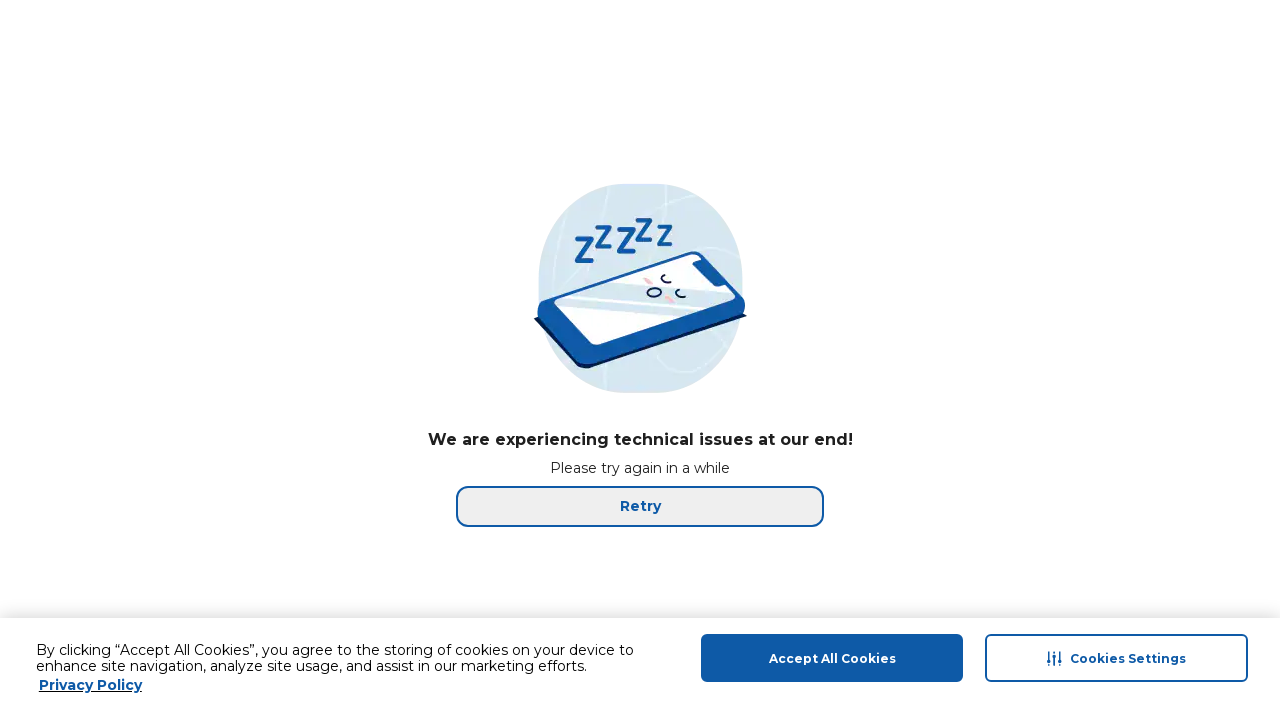

--- FILE ---
content_type: application/javascript
request_url: https://cdn.mafrservices.com/mafrp-web/_next/static/chunks/1715-0d4dc4eaf4b76a54.js
body_size: 5312
content:
"use strict";(self.webpackChunk_N_E=self.webpackChunk_N_E||[]).push([[1715],{68342:function(e,t,r){r.d(t,{S:function(){return j},s:function(){return b}});var n=r(27573),a=r(42633);r(7653);var i=r(79169),l=r(14462),o=r(61210),c=r(42624),s=r(2406),d=r(34874),u=r(69389),m=r(403),p=r(67754),f=r(67095),h=r(42810),v=r(65669),x=r(93379),g=r(97796);let y=e=>{let{variant:t}=e;return(0,n.jsxs)("div",{className:"my-lg w-full overflow-hidden",children:[(0,n.jsxs)("div",{className:"mx-xs flex animate-pulse justify-between",children:[(0,n.jsx)("div",{className:"mb-md h-[16px] w-24 rounded-md  bg-gray-200"}),(0,n.jsx)("div",{className:"mb-md h-[16px] w-24 rounded-md  bg-gray-200"})]}),(0,n.jsx)("div",{className:"flex",children:[1,2,3,4,5,6,7,8,9,10].map(e=>(0,n.jsx)(g.m,{orientation:"vertical",variant:t},e))})]})},b=e=>{var t;let{additionalProps:r,componentDTO:i=[],componentStylingAttributes:l={},deviceType:o,parentClassName:x,productId:g,rrCarouselLoading:b,rrCarouselMapper:_,rrPlacementData:w,shouldAppendProductType:C=!0,uid:N,variant:P="large"}=e,k=(0,u.useTranslations)(),{placementId:S=""}=w,L=(0,p.useRouter)(),{fontColor:E,hideBottomBadges:I=!1}=i[0]||{},{screenName:T,screenType:O}=(0,v.H)(),{sendCustomEvent:F}=(0,d.dm)(),{productType:M=""}=(0,s.oG)(),{viewAllCta:V,viewAllText:A}=r||{},{backgroundColor:Q="",gradientEndColor:R="",gradientStartColor:q="",gradientStyle:z=""}=l,H=Q||R||q||z?(0,m.Np)(q,R,z,Q,o):{},D=(0,h.SH)(M,S,C);if(b)return(0,n.jsx)(y,{variant:P});if(_&&0===Object.keys(_).length)return null;let B=null==_?void 0:_[D];B&&0!==Object.keys(B).length||(B=null==_?void 0:_[S],D=S);let{recommendedProducts:U=[],strategyMessage:G="",analyticsProducts:Z=[],placementType:X=""}=null!=B?B:{},K=(0,m.MT)("rr_carousel|".concat(G,"|").concat(X));return(0,n.jsx)(n.Fragment,{children:0!==U.length&&(0,n.jsx)("div",{className:(0,f.cn)("mb-6",x),children:(0,n.jsx)(a.Y,{allowRedirectionToPDP:!0,analyticsProducts:Z,analyticsProps:{viewTrackingEventLabel:K},carouselWrapperStyling:H,carrouselHeader:(0,n.jsx)(j,{linkText:null!=A?A:k("richRelevanceCarousel.seeAll"),linkUrl:V?(0,m.Ef)(V):(t=D,g?(0,m.Ef)("/placement?id=".concat(t,"&productId=").concat(g)):(0,m.Ef)("/placement?id=".concat(t))),seeAllClickHandler:e=>{let{linkUrl:t}=e;F({eventLabel:N?(0,m.NV)("".concat(N,"|").concat(G)):"see_all_richrelevance",eventAction:c.qo.SeeAllClick,componentType:null!=N?N:c._L.CtaLink}),L.push(t)},strategyName:G}),fontColor:E,hideAreaCBadges:I,products:U,screenName:T,screenType:O,shouldShowFBCTag:!0,shouldShowStockAlert:!0,title:G,uid:N,variant:P})},G)})},j=e=>{let{linkText:t,linkUrl:r,mediaIcon:a,seeAllClickHandler:c,strategyName:s,timer:d}=e,{timeInSeconds:u,timerBackgroundColor:m,timerBorderColor:p,timerFontColor:f}=null!=d?d:{};return(0,n.jsxs)("div",{className:"mb-sm flex items-center justify-between",children:[(0,n.jsxs)("div",{className:"flex items-center gap-xs",children:[a?(0,n.jsx)(i.Image,{alt:"icon",height:24,src:a,width:24}):null,(0,n.jsx)(l.Z,{className:"md:text-xl",weight:"bold",children:s}),u?(0,n.jsx)(x.M,{borderColor:p,className:"w-min min-w-[60px] rounded-lg ",primaryBackgroundColor:null!=m?m:"",primaryTextColor:null!=f?f:"",shape:"mediumRounded",textClass:"md:text-2xl",timedDiscountDeltaInSeconds:u}):null]}),(0,n.jsx)("div",{className:"flex items-center",children:(0,n.jsx)(o.r,{href:r,onClick:()=>{null==c||c({linkText:t,linkUrl:r})},children:(0,n.jsx)(l.Z,{className:"text-primary",weight:"bold",children:t})})})]})}},65669:function(e,t,r){r.d(t,{H:function(){return i}});var n=r(403),a=r(67754);let i=()=>{let e=(0,a.usePathname)();return{screenName:(0,n.zf)(e),screenType:(0,n.DP)(e)}}},53859:function(e,t,r){r.d(t,{K:function(){return i},M:function(){return a}});var n=r(403);let a=function(e,t){let r=arguments.length>2&&void 0!==arguments[2]?arguments[2]:"circle_category",a=arguments.length>3&&void 0!==arguments[3]?arguments[3]:"1";return e.map((e,i)=>({index:i,item_list_id:t,item_list_name:t,promotion_id:e.code,promotion_name:(0,n.MT)(e.title),creative_name:r,creative_slot:a,is_sponsored:!1,...(0,n.LG)()}))},i=function(e,t,r,a){let i=arguments.length>4&&void 0!==arguments[4]?arguments[4]:{};return e.map((e,l)=>({index:l,item_list_id:(0,n.NV)("".concat(a,"|").concat(r)),item_list_name:(0,n.NV)("".concat(a,"|").concat(r)),promotion_id:(0,n.NV)(e.name),promotion_name:(0,n.NV)(e.name),creative_slot:t.toString(),is_sponsored:!1,...(0,n.Zf)({...i}),promotion_tag:e.badgeText?(0,n.NV)(e.badgeText):"not_applicable",...(0,n.LG)()}))}},84455:function(e,t,r){r.d(t,{C1:function(){return s},Oj:function(){return n},QV:function(){return l},Xt:function(){return o},jC:function(){return i},vv:function(){return c},y7:function(){return a}});let n="/v1/loyalty/{{storeId}}/{{langCode}}/share/acceptoffer",a="/v3/adtech/rmp/ads/searchTab",i="/api/v8/categories/{{categoryId}}",l="/v1/loyalty/skuoffers",o="/v2/search/reporting/click",c="/v2/search/reporting/atc",s="/v1/trending"},52421:function(e,t,r){r.d(t,{Oj:function(){return s.Oj},y7:function(){return s.y7},jC:function(){return s.jC},eM:function(){return l},tg:function(){return c},Tt:function(){return o},c8:function(){return u},QV:function(){return s.QV},Xt:function(){return s.Xt},vv:function(){return s.vv},mf:function(){return d},C1:function(){return s.C1}});var n,a,i,l,o,c,s=r(84455);(n=l||(l={})).SORT="Sort",n.FILTERS="Filters";let d="prices/price/selling_price";(a=o||(o={})).DEAL="deal",a.DEALS="deals",a.IS_FBC="isFbc",a.QUICK_FILTERS="quickFilter",a.OFFERS="offers";let u=6;(i=c||(c={})).CLP="CLP",i.HOME="HOME",i.PDP="PDP",i.PLP="plp",i.PLP_2="plp2"},93379:function(e,t,r){r.d(t,{M:function(){return s}});var n=r(27573),a=r(7653),i=r(79879),l=r(14462),o=r(67095);let c=e=>{let[t,r]=(0,a.useState)(e);return(0,a.useEffect)(()=>{if(t<=0)return;let e=setInterval(()=>{r(t=>t<=1?(clearInterval(e),0):t-1)},1e3);return()=>{clearInterval(e)}},[t]),(0,o.ES)(t)},s=e=>{let{borderColor:t,className:r,primaryText:a,primaryTextColor:s,primaryBackgroundColor:d,shape:u="top-left-rounded",timedDiscountDeltaInSeconds:m,textClass:p}=e,f=c(m);return f?(0,n.jsx)(i.C,{className:(0,o.cn)("flex w-full min-w-[150px] items-start align-middle",r),shape:u,size:"tiny",style:{backgroundColor:d,color:s,border:t?"1px solid ".concat(t):void 0},children:(0,n.jsx)("div",{className:"pt-4xs",children:(0,n.jsx)(l.Z,{as:"span",className:p,variant:"xs",weight:"bold",children:"".concat(null!=a?a:""," ").concat(f)})})}):null}},42810:function(e,t,r){r.d(t,{Ev:function(){return u},SH:function(){return m},Af:function(){return f},Gp:function(){return h},GA:function(){return p}});var n=r(67095),a=r(403),i=r(22934),l=r(14591),o=r(42624),c=r(52421);let s=async e=>{let{pageType:t,products:r,searchQueryID:n,sortBy:i="relevance",...s}=e;try{await l.M.request({method:o.K7.Get,url:c.vv,isLatLongRequired:!1,params:{sortBy:i,pageType:t,products:r,searchQueryID:n,...s}})}catch(e){a.kg.error("Error while getting search reporting data",e)}},d=async e=>{let{pageType:t,products:r,productPositions:n,searchQueryID:i,sortBy:s="relevance",...d}=e;try{await l.M.request({method:o.K7.Get,url:c.Xt,isLatLongRequired:!1,params:{sortBy:s,pageType:t,products:r,searchQueryID:i,productPositions:n,...d}})}catch(e){a.kg.error("Error while getting search product reporting data",e)}},u=e=>{let t=(0,i.DB)(e);try{(0,n.e8)(t)}catch(e){a.kg.error("An error occurred:",e)}},m=function(e,t){let r=!(arguments.length>2)||void 0===arguments[2]||arguments[2];return r?"".concat(t,"_").concat(e.toLowerCase()):t},p=async e=>{let{productCode:t,algoliaQueryID:r,sortBy:n="relevance",isAddtoCart:a=!1,productPosition:i=0}=e,l={pageType:"PLP",products:JSON.stringify([t]),searchQueryID:r,sortBy:n,productPositions:JSON.stringify([i])};a?await s(l):await d(l)},f=(e,t,r,n,a)=>{e.preventDefault(),(0,i.Xe)(t,a,r,n)};function h(e){return!!e.placementId}},42633:function(e,t,r){r.d(t,{Y:function(){return x}});var n=r(27573);r(7653);var a=r(14462),i=r(91034),l=r(2004),o=r(92774),c=r(69975),s=r(7328),d=r(67095),u=r(73025),m=r(403),p=r(7015),f=r(70139),h=r(6214),v=r(54377);let x=e=>{let{analyticsProducts:t,analyticsProps:r,fontColor:x,hideAreaCBadges:g,isExpandableWidget:y=!0,allowRedirectionToPDP:b=!1,hideArrows:j=!1,carrouselHeader:_,carouselWrapperStyling:w,parentClassName:C,products:N,screenName:P,screenType:k,title:S="",variant:L="large",uid:E,...I}=e,T=(0,p.P)(e=>e.miniCart),O=(0,m.IQ)(E),F=(0,m.Mg)(),{redirectToPdp:M}=(0,v.L8)(),{onViewHandler:V}=(0,h.A)({analyticsProducts:t,eventLabel:null==r?void 0:r.viewTrackingEventLabel,title:S,screenType:k,screenName:P,commonProps:O});return(0,n.jsxs)("div",{className:(0,d.cn)("mb-4",C),style:w,children:[_||S&&(0,n.jsx)(a.Z,{className:(0,d.cn)("mb-xs text-left"),weight:"bold",children:S}),(0,n.jsxs)(i.Carousel,{opts:{direction:F},children:[(0,n.jsx)(l.CarouselContent,{children:N.map((e,t)=>{var r;let{productCode:a,offerId:i,pis:l,shippingIndicator:c=""}=e,s=(null===(r=T[(0,f.d)(a,i,c)])||void 0===r?void 0:r.quantity)||0,d=m.O4.bind(null,e.productUrl||"",b,M);return(0,n.jsx)(o.CarouselItem,{className:"basis-1/7",index:t,children:(0,n.jsx)(u.i,{analyticsProps:e.analyticsProps,currency:e.currency,discountedPrice:e.discountedPrice,fontColor:x,hideAreaCBadges:g,imageUrl:e.imageUrl,inCart:!!s,increaseQuantityBy:e.increaseQuantityBy,intent:c,isExpandableWidget:y,isScalable:e.isScalable,itemPerUnit:e.itemPerUnit,maxQuantity:e.maxQuantity,maxToOrder:e.maxToOrder,minQuantity:e.minQuantity,name:e.name,offerId:i,onClick:d,onViewHandler:()=>{V(t)},orientation:"vertical",originalPrice:e.originalPrice,pis:l,productCode:e.productCode,...b&&{productUrl:e.productUrl},promoBadges:e.promoBadges,quantity:s,shopId:e.shopId,unitOfMeasure:e.unitOfMeasure,variant:L,weight:e.weight,...I},e.productCode)},e.productCode)})}),N.length>3&&!j&&(0,n.jsxs)(n.Fragment,{children:[(0,n.jsx)(c.CarouselPrevious,{className:"top-1/4 hidden md:block"}),(0,n.jsx)(s.CarouselNext,{className:"top-1/4 hidden md:block"})]})]})]})}},6214:function(e,t,r){r.d(t,{A:function(){return c}});var n=r(7653),a=r(67095),i=r(34874),l=r(42624),o=r(403);let c=e=>{let{analyticsProducts:t,commonProps:r={},screenName:c,screenType:s,title:d="",eventName:u=l.qo.ViewItemList,eventAction:m=l.qo.ViewItemList,eventCategory:p=l.OZ.EnhancedECommerce,eventLabel:f}=e,[h,v]=(0,n.useState)([]),{sendEvent:x}=(0,i.z$)(),g=(0,n.useRef)((0,a.zr)()),y=()=>{if(h.length>0){var e,n;let a=h.map(e=>t[e]),i=a.reduce((e,t)=>e+parseFloat(t.price||"0"),0).toFixed(2);x({event:u,event_action:m,event_category:p,event_label:f||"carousel|".concat((0,o.MT)(d))},{screen_type:s,screen_name:c||s,ecommerce:{items:a,value:Number(i),currency:null!==(n=null===(e=a[0])||void 0===e?void 0:e.currency)&&void 0!==n?n:""},...r}),v([])}},b=()=>{h.length>0&&(h.forEach(e=>{let{creative_slot:n="",promotion_id:a="",promotion_name:i,...l}=t[e];x({event:u,event_action:m,event_category:p,event_label:f},{screen_type:s,screen_name:null!=c?c:s,ecommerce:{items:[l],creative_slot:n,promotion_id:a,promotion_name:i},...r})}),v([]))};return(0,n.useEffect)(()=>{u===l.qo.ViewPromotion?g.current(b):g.current(y)},[h]),{onViewHandler:e=>{v(t=>t.includes(e)?t:[...t,e])}}}},76317:function(e,t,r){r.d(t,{s:function(){return o}});var n=r(42624),a=r(14591),i=r(64674),l=r(403);let o=async function(e,t){let{needFilter:r=!0,pageSize:i=40,requireSponsProducts:o=!0,sortBy:c="relevance",categoryCode:s="",...d}=e,{url:u=n.vA,cookies:m,posInfo:p}=arguments.length>2&&void 0!==arguments[2]?arguments[2]:{};try{let{productType:e,serviceTypes:l,intent:f,loadBeaconsPixel:h,sessionId:v,visitorId:x}=t,{data:g}=await a.M.request({url:u,params:{sortBy:c,categoryCode:s,needFilter:r,pageSize:i,requireSponsProducts:o,...d},headers:{...p&&{posInfo:p},...e&&{productType:e},...l&&{serviceTypes:l},...f&&{intent:f},...h&&{loadBeaconsPixel:h},...v&&{sessionId:v},...x&&{visitorId:x}},cookies:m},n.GM.Search);return g}catch(e){throw(0,l.H)(e,null,d.keyword?n.dx.SearchProducts:n.dx.SearchProductsOnPLP),e}};(0,i.H)(o)},88338:function(e,t,r){r.d(t,{$:function(){return o}});var n=r(27573),a=r(70047),i=r(67095),l=r(46216);let o=e=>{let{className:t,color:r,size:a,showOverlay:o=!1,testId:s}=e;return(0,n.jsx)("div",{className:(0,i.cn)(c({color:r,size:a,className:t})),...s?{"data-testid":s}:{},children:o?(0,n.jsx)(l.Overlay,{}):null})},c=(0,a.j)("animate-spin rounded-full",{variants:{size:{small:"size-[18px] border-2",medium:"size-lg border-4",large:"size-[42px] border-[5px]"},color:{primary:"border-primary border-t-transparent",white:"border-white border-t-transparent",green:"border-green-500 border-t-transparent",red:"border-red-500 border-t-transparent"}},defaultVariants:{size:"small",color:"primary"}})},1389:function(e,t,r){r.d(t,{X:function(){return m}});var n=r(27573),a=r(7653),i=r(83017),l=r(45693),o=r(67095),c=r(14462),s=r(88338);let d=(0,r(70047).j)("peer size-md shrink-0 rounded-xs border-sm shadow focus-visible:outline-none disabled:cursor-not-allowed disabled:border-gray-500 disabled:opacity-50",{variants:{variant:{primary:"text-primary data-[state=checked]:bg-primary",outline:"text-primary",filled:"text-gray-500 data-[state=checked]:bg-primary data-[state=checked]:text-primary"}},defaultVariants:{variant:"outline"}}),u=a.forwardRef((e,t)=>{let{className:r,variant:a,...c}=e;return(0,n.jsx)(i.Root,{className:(0,o.cn)(d({variant:a}),r),ref:t,...c,children:(0,n.jsx)(i.Indicator,{className:"text-current flex items-start justify-center",children:(0,n.jsx)(l.nQ,{color:"primary",size:"xs",..."primary"===a&&{color:"white"},..."filled"===a&&{size:"custom",height:12,width:12,color:"white"}})})})});u.displayName="ShadCnCheckbox";let m=e=>{let{checked:t,onCheckedChange:r,isLoading:a=!1,label:i,disabled:l,fieldId:d="",testId:m="",isLabelBeforeCheckbox:p=!1,variant:f,className:h,weight:v}=e,x=a?(0,n.jsx)(s.$,{showOverlay:!0}):(0,n.jsx)(u,{checked:t,"data-testid":m,disabled:l,id:d,onCheckedChange:r,variant:f});return(0,n.jsx)("div",{className:"space-xs flex items-center",children:i?(0,n.jsx)(c.Z,{as:"label",className:(0,o.cn)("flex items-center gap-xs align-middle",{"cursor-not-allowed opacity-70":l,"cursor-pointer":!l},h),htmlFor:d,testId:"label-".concat(m),variant:"sm",...v&&{weight:v},children:p?(0,n.jsxs)(n.Fragment,{children:[i,x]}):(0,n.jsxs)(n.Fragment,{children:[x,i]})}):x})};m.displayName="Checkbox"}}]);

--- FILE ---
content_type: image/svg+xml
request_url: https://cdnprod.mafretailproxy.com/assets/images/Media_Search_leading_3b9e5ca618.svg
body_size: 416
content:
<svg width="24" height="24" viewBox="0 0 24 24" fill="none" xmlns="http://www.w3.org/2000/svg">
<path fill-rule="evenodd" clip-rule="evenodd" d="M11.028 3C5.7126 3 2 6.6379 2 11.4609V21H5.0842C5.0842 21 5.08167 15.7522 5.08167 11.454C5.08167 6.96767 8.43273 3.76787 11.7958 3.07335C11.9327 3.04416 12.0931 3 11.9334 3H11.028Z" fill="#DD2326"/>
<path d="M12.0195 3.31079C11.6126 3.44709 11.2096 3.61545 10.6291 3.97724C8.20688 5.48117 7.12113 8.24645 7.01152 10.9227C7.00441 11.075 7.00258 11.2264 7.00258 11.3777V11.3771C7.00258 11.3918 7 11.4691 7 11.4943V21H10.1512V11.4943C10.1512 10.8943 10.4233 10.3583 10.8503 10.003L12.0937 11.4943L13.3351 10.0032C13.7621 10.3583 14.0349 10.8943 14.0349 11.4943V21H17.1854V11.4943C17.1854 8.68397 14.9052 6.40569 12.0937 6.40569C11.4278 6.40569 10.7925 6.53274 10.2111 6.76522V6.76457C10.8563 6.00744 11.8312 5.63221 12.8969 5.60919H12.8995C13.2322 5.60123 13.5739 5.62898 13.9165 5.68966C16.705 6.146 18.8293 8.48119 18.8402 11.2976C18.8456 11.4049 18.8475 11.5135 18.8475 11.624V21H22V11.5448C22 7.44963 19.5369 4.16603 15.3389 3.18848C15.1858 3.15373 14.9428 3.10478 14.7256 3.07573C14.4152 3.03453 14.0968 3 13.7679 3C13.0859 3 12.5904 3.1207 12.0195 3.31079Z" fill="#0E5AA7"/>
</svg>


--- FILE ---
content_type: application/javascript
request_url: https://www.carrefour.ke/6Z9S7TBwJ/0PxI/8iD/QA84J-FzrIQ/GaVipJDQcwkw2Q/ZmILAg/Xxk/JSEBHMgUC
body_size: 163284
content:
(function(){if(typeof Array.prototype.entries!=='function'){Object.defineProperty(Array.prototype,'entries',{value:function(){var index=0;const array=this;return {next:function(){if(index<array.length){return {value:[index,array[index++]],done:false};}else{return {done:true};}},[Symbol.iterator]:function(){return this;}};},writable:true,configurable:true});}}());(function(){dh();fhl();nIl();var jG=function(){RP=["\x6c\x65\x6e\x67\x74\x68","\x41\x72\x72\x61\x79","\x63\x6f\x6e\x73\x74\x72\x75\x63\x74\x6f\x72","\x6e\x75\x6d\x62\x65\x72"];};var YG=function(){Y2=["\x6c\x65\x6e\x67\x74\x68","\x41\x72\x72\x61\x79","\x63\x6f\x6e\x73\x74\x72\x75\x63\x74\x6f\x72","\x6e\x75\x6d\x62\x65\x72"];};var IL=function(){return GL.apply(this,[Mw,arguments]);};var RC=function(rR){var DN='';for(var df=0;df<rR["length"];df++){DN+=rR[df]["toString"](16)["length"]===2?rR[df]["toString"](16):"0"["concat"](rR[df]["toString"](16));}return DN;};var J1=function C1(T1,wN){'use strict';var nD=C1;switch(T1){case JO:{return this;}break;case v5:{var w1=wN[Og];var qz=wN[hE];var RG=wN[KQ];return w1[qz]=RG;}break;case Jw:{var TD=wN[Og];return typeof TD;}break;case OQ:{var CG=wN[Og];return typeof CG;}break;case Qw:{return this;}break;case lJ:{Q2.push(fC);var Zf;return Zf=Kb()[H8(cS)](WH,ML,Lv),Q2.pop(),Zf;}break;case HH:{Q2.push(YY);this[Q4()[Xb(wC)](FL,Sc,kD(kD(AC)))]=kD(pL[gR]);var vN=this[Kb()[H8(Xf)].call(null,nR,BR,Jv)][L2][Ob()[SN(LG)].apply(null,[TL,Gc])];if(tG(CL(typeof gb()[wD(r4)],UD(Ob()[SN(Uz)](FC,kg),[][[]]))?gb()[wD(r4)].call(null,cS,Ic,p1,Zv):gb()[wD(VS)].apply(null,[VH,Hv,zG,cz]),vN[SD()[LP(b4)].apply(null,[g8,p1,Hf,bv,Hv])]))throw vN[Kb()[H8(VH)].call(null,kD({}),j1,Nf)];var JL;return JL=this[SD()[LP(B1)].call(null,JG,O4,Hf,Z4,W1)],Q2.pop(),JL;}break;case Lw:{var cv=wN[Og];var rY;Q2.push(Pz);return rY=cv&&xb(Kb()[H8(gR)].apply(null,[VH,pv,JR]),typeof VZ[Q4()[Xb(n1)](Z1,HP,kD(kD([])))])&&tG(cv[Q4()[Xb(b4)].call(null,pY,Ov,dR)],VZ[Q4()[Xb(n1)].apply(null,[Z1,HP,TL])])&&CL(cv,VZ[Q4()[Xb(n1)](Z1,HP,wC)][tG(typeof Kb()[H8(r4)],'undefined')?Kb()[H8(VG)](bv,SG,nG):Kb()[H8(b4)](E2,mY,lN)])?Ob()[SN(LC)](bv,fv):typeof cv,Q2.pop(),rY;}break;case Ch:{var fd=wN[Og];Q2.push(N0);var v6;return v6=fd&&xb(Kb()[H8(gR)].apply(null,[hK,pv,n6]),typeof VZ[tG(typeof Q4()[Xb(Dp)],UD([],[][[]]))?Q4()[Xb(jA)](Hp,bq,Xf):Q4()[Xb(n1)].call(null,lS,HP,H0)])&&tG(fd[Q4()[Xb(b4)](sm,Ov,ET)],VZ[CL(typeof Q4()[Xb(Z4)],'undefined')?Q4()[Xb(n1)](lS,HP,kD([])):Q4()[Xb(jA)](Mm,KX,Sp)])&&CL(fd,VZ[CL(typeof Q4()[Xb(jA)],'undefined')?Q4()[Xb(n1)].apply(null,[lS,HP,vj]):Q4()[Xb(jA)](c0,zt,kD({}))][Kb()[H8(b4)](kD(kD({})),mY,LT)])?Ob()[SN(LC)](bv,t9):typeof fd,Q2.pop(),v6;}break;case Xl:{var Qp=wN[Og];Q2.push(kT);var bj;return bj=Qp&&xb(Kb()[H8(gR)](BW,pv,A8),typeof VZ[Q4()[Xb(n1)](BL,HP,ft)])&&tG(Qp[Q4()[Xb(b4)](Mp,Ov,kD([]))],VZ[Q4()[Xb(n1)](BL,HP,Xq)])&&CL(Qp,VZ[Q4()[Xb(n1)](BL,HP,kD(kD(L2)))][Kb()[H8(b4)](WH,mY,MV)])?CL(typeof Ob()[SN(B1)],UD([],[][[]]))?Ob()[SN(LC)](bv,lZ):Ob()[SN(K9)](g0,H9):typeof Qp,Q2.pop(),bj;}break;case bI:{return this;}break;case Sk:{var T0=wN[Og];var rn;Q2.push(vq);return rn=wV(Tl,[Ob()[SN(fj)].call(null,BR,qm),T0]),Q2.pop(),rn;}break;case jI:{var xn=wN[Og];Q2.push(m7);var Tt;return Tt=xn&&xb(Kb()[H8(gR)].call(null,kD(kD([])),pv,TP),typeof VZ[CL(typeof Q4()[Xb(VS)],'undefined')?Q4()[Xb(n1)](l8,HP,cS):Q4()[Xb(jA)].apply(null,[Lj,L2,B1])])&&tG(xn[Q4()[Xb(b4)](nA,Ov,OX)],VZ[Q4()[Xb(n1)](l8,HP,kD(L2))])&&CL(xn,VZ[tG(typeof Q4()[Xb(EA)],'undefined')?Q4()[Xb(jA)].apply(null,[EW,RA,Xq]):Q4()[Xb(n1)](l8,HP,ST)][Kb()[H8(b4)].apply(null,[P9,mY,tN])])?Ob()[SN(LC)].call(null,bv,g4):typeof xn,Q2.pop(),Tt;}break;case dJ:{var Ld=wN[Og];var Xj=wN[hE];var M0=wN[KQ];Q2.push(gT);try{var DT=Q2.length;var xX=kD({});var Om;return Om=wV(Tl,[SD()[LP(b4)](g8,wt,Hf,kD({}),Ic),Kb()[H8(FC)].call(null,jj,w7,TS),Kb()[H8(VH)](kD(kD(L2)),j1,sN),Ld.call(Xj,M0)]),Q2.pop(),Om;}catch(vT){Q2.splice(c7(DT,AC),Infinity,gT);var OW;return OW=wV(Tl,[SD()[LP(b4)](g8,wt,Hf,kD({}),Sp),gb()[wD(r4)](BW,Ic,wt,Zv),Kb()[H8(VH)].apply(null,[kx,j1,sN]),vT]),Q2.pop(),OW;}Q2.pop();}break;case Hl:{return this;}break;case T:{var Dj=wN[Og];var NV=wN[hE];var Qm=wN[KQ];Q2.push(Cn);try{var EV=Q2.length;var bt=kD(kD(Og));var Sm;return Sm=wV(Tl,[CL(typeof SD()[LP(K9)],UD([],[][[]]))?SD()[LP(b4)](g8,hn,Hf,HT,L2):SD()[LP(K9)](Q0,z9,vx,BW,Dp),Kb()[H8(FC)].apply(null,[LC,w7,pb]),Kb()[H8(VH)](kD(L2),j1,WA),Dj.call(NV,Qm)]),Q2.pop(),Sm;}catch(tx){Q2.splice(c7(EV,AC),Infinity,Cn);var xK;return xK=wV(Tl,[SD()[LP(b4)](g8,hn,Hf,K9,H0),gb()[wD(r4)].call(null,Xt,Ic,hn,Zv),Kb()[H8(VH)].call(null,VH,j1,WA),tx]),Q2.pop(),xK;}Q2.pop();}break;case sM:{var OT=wN[Og];var xW=wN[hE];var Dd=wN[KQ];Q2.push(Vt);OT[xW]=Dd[Ob()[SN(pv)].apply(null,[Kd,SC])];Q2.pop();}break;case MI:{var X6=wN[Og];return typeof X6;}break;case XI:{var YA=wN[Og];var ZV=wN[hE];var W9=wN[KQ];return YA[ZV]=W9;}break;case th:{var vm=wN[Og];return typeof vm;}break;case gg:{return this;}break;case Wg:{var QT=wN[Og];Q2.push(k0);var x9=VZ[Kb()[H8(BW)](H0,z0,Td)](QT);var tW=[];for(var B0 in x9)tW[Q4()[Xb(Ic)].apply(null,[qX,J9,rj])](B0);tW[Q4()[Xb(OX)](f9,KW,E2)]();var Jq;return Jq=function HA(){Q2.push(tK);for(;tW[CL(typeof Kb()[H8(Z4)],UD([],[][[]]))?Kb()[H8(L2)](TL,cx,S4):Kb()[H8(VG)](JK,Ap,Gx)];){var zm=tW[Q4()[Xb(Sq)](S8,Yp,W1)]();if(kn(zm,x9)){var m6;return HA[Ob()[SN(pv)].call(null,Kd,r8)]=zm,HA[Q4()[Xb(wC)].apply(null,[s2,Sc,Q0])]=kD(AC),Q2.pop(),m6=HA,m6;}}HA[tG(typeof Q4()[Xb(UX)],UD('',[][[]]))?Q4()[Xb(jA)](Lq,jT,Wp):Q4()[Xb(wC)](s2,Sc,kx)]=kD(L2);var st;return Q2.pop(),st=HA,st;},Q2.pop(),Jq;}break;case YQ:{return this;}break;case B:{var Wn=wN[Og];var Qt;Q2.push(E0);return Qt=Wn&&xb(Kb()[H8(gR)](Sj,pv,U2),typeof VZ[Q4()[Xb(n1)](Z8,HP,vj)])&&tG(Wn[Q4()[Xb(b4)](Rf,Ov,kD(kD([])))],VZ[Q4()[Xb(n1)](Z8,HP,Q0)])&&CL(Wn,VZ[Q4()[Xb(n1)].apply(null,[Z8,HP,pt])][Kb()[H8(b4)](VH,mY,CC)])?Ob()[SN(LC)].call(null,bv,x2):typeof Wn,Q2.pop(),Qt;}break;case IJ:{var HX=wN[Og];var BX=wN[hE];var Px=wN[KQ];Q2.push(RW);HX[BX]=Px[CL(typeof Ob()[SN(mY)],UD('',[][[]]))?Ob()[SN(pv)](Kd,H9):Ob()[SN(K9)](AT,gW)];Q2.pop();}break;case PZ:{var I6=wN[Og];var xm;Q2.push(wK);return xm=wV(Tl,[Ob()[SN(fj)](BR,RS),I6]),Q2.pop(),xm;}break;case GJ:{var Um=wN[Og];return typeof Um;}break;}};var zT=function(A7){return -A7;};var Sx=function(Et,WT){return Et|WT;};var R6=function QK(qK,AK){'use strict';var fV=QK;switch(qK){case S:{var JW=AK[Og];var gV=AK[hE];Q2.push(tT);if(xb(gV,null)||m9(gV,JW[Kb()[H8(L2)](ST,cx,G7)]))gV=JW[Kb()[H8(L2)](ML,cx,G7)];for(var RV=Ig[Kb()[H8(HT)](tq,Fp,Wb)](),Wc=new (VZ[CL(typeof Q4()[Xb(n7)],UD([],[][[]]))?Q4()[Xb(Jj)].apply(null,[UK,Ht,b4]):Q4()[Xb(jA)].apply(null,[Vp,jA,kD(L2)])])(gV);jx(RV,gV);RV++)Wc[RV]=JW[RV];var Od;return Q2.pop(),Od=Wc,Od;}break;case QO:{var d9=AK[Og];var wq=AK[hE];Q2.push(JT);var QW=xb(null,d9)?null:gq(Q4()[Xb(TL)].apply(null,[IR,jX,B6]),typeof VZ[Q4()[Xb(n1)].call(null,AL,HP,It)])&&d9[VZ[Q4()[Xb(n1)](AL,HP,kD([]))][Q4()[Xb(w0)](A4,G9,Ex)]]||d9[Ob()[SN(w0)].call(null,zV,Nf)];if(gq(null,QW)){var Gj,T7,Jp,qt,vX=[],BK=kD(L2),QA=kD(pL[VG]);try{var sV=Q2.length;var VX=kD(kD(Og));if(Jp=(QW=QW.call(d9))[pX()[N7(Uz)](Xf,pv,Hf,Nq)],tG(Ig[Kb()[H8(HT)](Sj,Fp,qC)](),wq)){if(CL(VZ[Kb()[H8(BW)](Fq,z0,rz)](QW),QW)){VX=kD(kD(hE));return;}BK=kD(AC);}else for(;kD(BK=(Gj=Jp.call(QW))[Q4()[Xb(wC)](L1,Sc,F9)])&&(vX[Q4()[Xb(Ic)].apply(null,[tM,J9,JK])](Gj[Ob()[SN(pv)](Kd,jn)]),CL(vX[CL(typeof Kb()[H8(E2)],UD('',[][[]]))?Kb()[H8(L2)].call(null,Ex,cx,vL):Kb()[H8(VG)](zG,Wd,On)],wq));BK=kD(L2));}catch(P6){QA=kD(L2),T7=P6;}finally{Q2.splice(c7(sV,AC),Infinity,JT);try{var tn=Q2.length;var Jd=kD(hE);if(kD(BK)&&gq(null,QW[Kb()[H8(rj)](AC,jq,A9)])&&(qt=QW[Kb()[H8(rj)](Xt,jq,A9)](),CL(VZ[Kb()[H8(BW)].call(null,kD(kD(L2)),z0,rz)](qt),qt))){Jd=kD(Og);return;}}finally{Q2.splice(c7(tn,AC),Infinity,JT);if(Jd){Q2.pop();}if(QA)throw T7;}if(VX){Q2.pop();}}var WW;return Q2.pop(),WW=vX,WW;}Q2.pop();}break;case bg:{var hA=AK[Og];Q2.push(Mt);if(VZ[tG(typeof Q4()[Xb(Q0)],'undefined')?Q4()[Xb(jA)](nt,Fn,kD(kD(AC))):Q4()[Xb(Jj)].apply(null,[Y8,Ht,sx])][Kb()[H8(NX)].apply(null,[YX,K9,rb])](hA)){var CT;return Q2.pop(),CT=hA,CT;}Q2.pop();}break;case QI:{var wd=AK[Og];Q2.push(r7);var KT;return KT=VZ[Kb()[H8(BW)](kD(kD(L2)),z0,rr)][Kb()[H8(bv)](H0,Im,q1)](wd)[Kb()[H8(Nn)](l0,tj,AG)](function(C7){return wd[C7];})[L2],Q2.pop(),KT;}break;case Rl:{var PW=AK[Og];Q2.push(qd);var Y0=PW[Kb()[H8(Nn)](kD(kD({})),tj,ES)](function(wd){return QK.apply(this,[QI,arguments]);});var n0;return n0=Y0[Q4()[Xb(EA)](t4,ht,VS)](Q4()[Xb(Zq)](bS,cS,l0)),Q2.pop(),n0;}break;case OQ:{Q2.push(Aj);try{var p9=Q2.length;var mn=kD(hE);var pj=UD(UD(UD(UD(UD(UD(UD(UD(UD(UD(UD(UD(UD(UD(UD(UD(UD(UD(UD(UD(UD(UD(UD(UD(VZ[CL(typeof Ob()[SN(Oq)],'undefined')?Ob()[SN(XX)].call(null,X9,QV):Ob()[SN(K9)].call(null,TT,f9)](VZ[Kb()[H8(mt)](Wp,tq,XA)][Ob()[SN(vW)].apply(null,[W1,Fp])]),UT(VZ[Ob()[SN(XX)].apply(null,[X9,QV])](VZ[Kb()[H8(mt)](kD(kD([])),tq,XA)][Ob()[SN(A0)](nd,Ax)]),AC)),UT(VZ[Ob()[SN(XX)](X9,QV)](VZ[Kb()[H8(mt)].call(null,kD(kD(AC)),tq,XA)][Q4()[Xb(fC)].apply(null,[ZW,cp,fW])]),gd)),UT(VZ[Ob()[SN(XX)].apply(null,[X9,QV])](VZ[Kb()[H8(mt)].apply(null,[YX,tq,XA])][tG(typeof Ob()[SN(VS)],UD('',[][[]]))?Ob()[SN(K9)].call(null,mA,O7):Ob()[SN(Rn)](Jj,hq)]),pL[r4])),UT(VZ[Ob()[SN(XX)](X9,QV)](VZ[Ob()[SN(B1)](FK,Iq)][pX()[N7(Y7)](Dp,k0,Hf,YK)]),Hf)),UT(VZ[Ob()[SN(XX)].call(null,X9,QV)](VZ[Kb()[H8(mt)](Z4,tq,XA)][Q4()[Xb(Nj)].call(null,Fq,s6,l0)]),Ic)),UT(VZ[Ob()[SN(XX)].apply(null,[X9,QV])](VZ[Kb()[H8(mt)].apply(null,[bA,tq,XA])][Q4()[Xb(Zt)].apply(null,[K7,bx,b6])]),K9)),UT(VZ[Ob()[SN(XX)](X9,QV)](VZ[CL(typeof Kb()[H8(zV)],UD('',[][[]]))?Kb()[H8(mt)].apply(null,[kD(kD([])),tq,XA]):Kb()[H8(VG)](b9,JA,W6)][Q4()[Xb(Gn)](SA,c6,mY)]),jA)),UT(VZ[Ob()[SN(XX)].call(null,X9,QV)](VZ[CL(typeof Kb()[H8(TA)],UD([],[][[]]))?Kb()[H8(mt)](P9,tq,XA):Kb()[H8(VG)].apply(null,[Ic,V7,Gm])][tG(typeof Q4()[Xb(gK)],'undefined')?Q4()[Xb(jA)](Bq,s9,Q0):Q4()[Xb(mt)](dW,Lm,kD(kD({})))]),b4)),UT(VZ[Ob()[SN(XX)].apply(null,[X9,QV])](VZ[Kb()[H8(mt)](E2,tq,XA)][Ob()[SN(Rp)](fW,ZG)]),Ig[Ob()[SN(sq)].call(null,R9,Dx)]())),UT(VZ[Ob()[SN(XX)].call(null,X9,QV)](VZ[Kb()[H8(mt)].apply(null,[FC,tq,XA])][Ob()[SN(tj)](k7,nW)]),r4)),UT(VZ[Ob()[SN(XX)](X9,QV)](VZ[Kb()[H8(mt)](Xf,tq,XA)][pX()[N7(H0)].call(null,Ex,XX,Q0,DX)]),Uz)),UT(VZ[Ob()[SN(XX)].call(null,X9,QV)](VZ[Kb()[H8(mt)](rK,tq,XA)][CL(typeof gb()[wD(p7)],UD([],[][[]]))?gb()[wD(OA)](gm,Q0,DX,L9):gb()[wD(VS)](dR,jd,kt,q6)]),Jj)),UT(VZ[Ob()[SN(XX)](X9,QV)](VZ[Kb()[H8(mt)](ET,tq,XA)][Kb()[H8(l9)].apply(null,[kD([]),Wp,xA])]),B1)),UT(VZ[Ob()[SN(XX)](X9,QV)](VZ[CL(typeof Kb()[H8(B9)],UD('',[][[]]))?Kb()[H8(mt)].call(null,VH,tq,XA):Kb()[H8(VG)].call(null,l0,sj,S6)][Kb()[H8(G9)].apply(null,[Lm,Kx,U0])]),Z4)),UT(VZ[Ob()[SN(XX)](X9,QV)](VZ[Kb()[H8(mt)](HT,tq,XA)][Q4()[Xb(pn)](Cq,j9,kD(AC))]),pL[ST])),UT(VZ[Ob()[SN(XX)](X9,QV)](VZ[Kb()[H8(mt)].call(null,kD(kD(AC)),tq,XA)][Q4()[Xb(E9)](c0,g8,MW)]),UX)),UT(VZ[tG(typeof Ob()[SN(PV)],UD('',[][[]]))?Ob()[SN(K9)](gK,w9):Ob()[SN(XX)](X9,QV)](VZ[tG(typeof Kb()[H8(TL)],UD('',[][[]]))?Kb()[H8(VG)](fW,S7,v0):Kb()[H8(mt)](qj,tq,XA)][Kb()[H8(cx)].call(null,Z4,l9,Hx)]),Ig[Q4()[Xb(gj)](nW,Hf,kD(kD(AC)))]())),UT(VZ[Ob()[SN(XX)].apply(null,[X9,QV])](VZ[Kb()[H8(mt)].apply(null,[kD(kD({})),tq,XA])][Kb()[H8(bX)].call(null,JK,L2,TX)]),n1)),UT(VZ[tG(typeof Ob()[SN(J9)],'undefined')?Ob()[SN(K9)].call(null,gp,j9):Ob()[SN(XX)].apply(null,[X9,QV])](VZ[Kb()[H8(mt)](gm,tq,XA)][Kb()[H8(MW)].call(null,fj,Lt,YR)]),TL)),UT(VZ[tG(typeof Ob()[SN(jq)],UD('',[][[]]))?Ob()[SN(K9)](M6,Bq):Ob()[SN(XX)].call(null,X9,QV)](VZ[tG(typeof Kb()[H8(L6)],UD('',[][[]]))?Kb()[H8(VG)](sA,md,Xq):Kb()[H8(mt)].apply(null,[r4,tq,XA])][Ob()[SN(t6)](bx,Md)]),gR)),UT(VZ[Ob()[SN(XX)].call(null,X9,QV)](VZ[Kb()[H8(mt)](kD(AC),tq,XA)][Kb()[H8(Nj)](VG,P9,hx)]),Q0)),UT(VZ[Ob()[SN(XX)](X9,QV)](VZ[Kb()[H8(mt)](AC,tq,XA)][Ob()[SN(ZK)](V0,Rm)]),ET)),UT(VZ[Ob()[SN(XX)](X9,QV)](VZ[Q4()[Xb(dA)](RW,sA,rj)][Q4()[Xb(r4)].apply(null,[L9,RA,LG])]),HT)),UT(VZ[Ob()[SN(XX)].apply(null,[X9,QV])](VZ[Ob()[SN(B1)](FK,Iq)][Kb()[H8(Zt)](Jj,cT,Hm)]),mY));var dK;return Q2.pop(),dK=pj,dK;}catch(Ej){Q2.splice(c7(p9,AC),Infinity,Aj);var CX;return Q2.pop(),CX=L2,CX;}Q2.pop();}break;case zJ:{Q2.push(Y9);var Op=VZ[Kb()[H8(Uz)](gR,YK,YC)][Ob()[SN(gW)].apply(null,[Jx,fS])]?AC:L2;var b0=VZ[Kb()[H8(Uz)](ML,YK,YC)][SD()[LP(VH)](PA,jn,Z4,kD(kD(L2)),dA)]?AC:L2;var sK=VZ[tG(typeof Kb()[H8(mx)],'undefined')?Kb()[H8(VG)](VS,rj,fx):Kb()[H8(Uz)].call(null,I0,YK,YC)][Kb()[H8(En)](kD({}),TL,K1)]?AC:L2;var kj=VZ[Kb()[H8(Uz)].apply(null,[tq,YK,YC])][Ob()[SN(Tq)](nm,KL)]?AC:L2;var qq=VZ[tG(typeof Kb()[H8(tp)],'undefined')?Kb()[H8(VG)](l0,N6,MA):Kb()[H8(Uz)](H0,YK,YC)][Q4()[Xb(E7)](U4,V0,Wp)]?pL[VG]:L2;var Np=VZ[CL(typeof Kb()[H8(Wp)],UD([],[][[]]))?Kb()[H8(Uz)](Mm,YK,YC):Kb()[H8(VG)].apply(null,[vj,Kt,Cm])][Ob()[SN(Yj)].apply(null,[Xq,n2])]?AC:L2;var Tm=VZ[tG(typeof Kb()[H8(E2)],'undefined')?Kb()[H8(VG)](It,YK,gn):Kb()[H8(Uz)].call(null,ST,YK,YC)][Q4()[Xb(Oq)](HS,It,kD(AC))]?AC:L2;var kA=VZ[Kb()[H8(Uz)](kD(kD(AC)),YK,YC)][CL(typeof Ob()[SN(OX)],UD('',[][[]]))?Ob()[SN(G9)].call(null,Bt,B2):Ob()[SN(K9)](qj,vt)]?pL[VG]:L2;var hV=VZ[Kb()[H8(Uz)](jj,YK,YC)][tG(typeof Kb()[H8(JK)],UD([],[][[]]))?Kb()[H8(VG)](tq,qp,OK):Kb()[H8(k7)](zG,Kn,RS)]?AC:pL[gR];var kq=VZ[CL(typeof Q4()[Xb(jt)],UD('',[][[]]))?Q4()[Xb(FK)](TR,AT,kD(kD(L2))):Q4()[Xb(jA)].apply(null,[At,Ex,kD([])])][Kb()[H8(b4)](ET,mY,XY)].bind?AC:L2;var dj=VZ[Kb()[H8(Uz)].call(null,N0,YK,YC)][Q4()[Xb(jt)](h9,O0,kD(kD({})))]?AC:L2;var x0=VZ[Kb()[H8(Uz)](kD(AC),YK,YC)][gb()[wD(rj)].apply(null,[LC,Jj,zp,Ut])]?AC:L2;var Vn;var Qj;try{var V6=Q2.length;var xx=kD(hE);Vn=VZ[Kb()[H8(Uz)].call(null,Uz,YK,YC)][Kb()[H8(JG)].apply(null,[wC,Xt,TN])]?AC:pL[gR];}catch(Fx){Q2.splice(c7(V6,AC),Infinity,Y9);Vn=pL[gR];}try{var lX=Q2.length;var M9=kD({});Qj=VZ[Kb()[H8(Uz)](dR,YK,YC)][CL(typeof Ob()[SN(D6)],'undefined')?Ob()[SN(mj)].apply(null,[fp,XW]):Ob()[SN(K9)].apply(null,[MV,nn])]?Ig[Ob()[SN(P9)].call(null,g8,hN)]():L2;}catch(Fm){Q2.splice(c7(lX,AC),Infinity,Y9);Qj=L2;}var Pq;return Q2.pop(),Pq=UD(UD(UD(UD(UD(UD(UD(UD(UD(UD(UD(UD(UD(Op,UT(b0,AC)),UT(sK,gd)),UT(kj,VG)),UT(qq,Hf)),UT(Np,Ic)),UT(Tm,pL[bA])),UT(kA,jA)),UT(Vn,b4)),UT(Qj,VS)),UT(hV,r4)),UT(kq,Uz)),UT(dj,Jj)),UT(x0,B1)),Pq;}break;case kI:{var Hd=AK[Og];Q2.push(sn);var n9=Ob()[SN(Uz)](FC,Fc);var Ln=Kb()[H8(cX)](bA,Cd,NP);var MK=pL[gR];var Ot=Hd[tG(typeof Q4()[Xb(Pn)],UD('',[][[]]))?Q4()[Xb(jA)](hW,zx,Ic):Q4()[Xb(A0)](F4,rK,kD([]))]();while(jx(MK,Ot[Kb()[H8(L2)](kD(kD([])),cx,gn)])){if(S9(Ln[Ob()[SN(jp)].call(null,l9,xA)](Ot[Q4()[Xb(Hf)](Lj,Z7,dA)](MK)),L2)||S9(Ln[Ob()[SN(jp)](l9,xA)](Ot[Q4()[Xb(Hf)](Lj,Z7,WH)](UD(MK,pL[VG]))),L2)){n9+=AC;}else{n9+=L2;}MK=UD(MK,gd);}var pK;return Q2.pop(),pK=n9,pK;}break;case l5:{var v7;Q2.push(IK);var px;var Jn;for(v7=L2;jx(v7,AK[Kb()[H8(L2)](Q0,cx,z7)]);v7+=AC){Jn=AK[v7];}px=Jn[CL(typeof Kb()[H8(tj)],UD('',[][[]]))?Kb()[H8(Z0)](ML,Q7,Nc):Kb()[H8(VG)](Q0,wW,mp)]();if(VZ[Kb()[H8(Uz)].apply(null,[b9,YK,Eq])].bmak[lA()[PT(rj)](r4,A6,TT,dA,B1,Xq)][px]){VZ[Kb()[H8(Uz)](kD(kD({})),YK,Eq)].bmak[lA()[PT(rj)](n1,A6,TT,pt,B1,W1)][px].apply(VZ[Kb()[H8(Uz)].apply(null,[kD([]),YK,Eq])].bmak[lA()[PT(rj)](Y7,A6,TT,fj,B1,w0)],Jn);}Q2.pop();}break;case Xl:{var Bc=Rj;Q2.push(x7);var Tx=Ob()[SN(Uz)](FC,pS);for(var CK=L2;jx(CK,Bc);CK++){Tx+=Q4()[Xb(Xq)].apply(null,[Ip,sd,Y7]);Bc++;}Q2.pop();}break;case NE:{Q2.push(RK);VZ[Kb()[H8(JA)].call(null,JK,l0,f7)](function(){return QK.apply(this,[Xl,arguments]);},t7);Q2.pop();}break;}};var VT=function(gt){if(gt===undefined||gt==null){return 0;}var TW=gt["replace"](/[\w\s]/gi,'');return TW["length"];};var kn=function(DA,Bj){return DA in Bj;};var P7=function(Vj,FW){return Vj%FW;};var NK=function(){return ["\x6c\x65\x6e\x67\x74\x68","\x41\x72\x72\x61\x79","\x63\x6f\x6e\x73\x74\x72\x75\x63\x74\x6f\x72","\x6e\x75\x6d\x62\x65\x72"];};var m9=function(BA,J7){return BA>J7;};var UD=function(E6,YT){return E6+YT;};var zq=function(fq){if(fq===undefined||fq==null){return 0;}var EK=fq["toLowerCase"]()["replace"](/[^a-z]+/gi,'');return EK["length"];};var CL=function(T9,Mn){return T9!==Mn;};var jx=function(pA,rA){return pA<rA;};var Xm=function(q9){try{if(q9!=null&&!VZ["isNaN"](q9)){var Ed=VZ["parseFloat"](q9);if(!VZ["isNaN"](Ed)){return Ed["toFixed"](2);}}}catch(D9){}return -1;};var C6=function(x6){return +x6;};var R7=function(){return ["\r\fE&\x40#_QU3","\"WKV\bx_9KSWLG6X3C\bX\x40\\G\b*8P\rZL\bG7^<\x40B","*7F\x3fI\rW|9I:QAfIM\x00J1R","V[]","QCFP\n\b.Y","dU8L",",S I","*O3c\rYDL","].","7R3","CLT77O\"a\x00BD","q8","EQW\x3fY","_Q],S$SVM\vxU%YQ\txS4OUQ","CT\b\b*","7O%j_BQ\t.+S:DSA","ZAK","\x00FUT9H\x3fJOY+_$LB","^<\t9H\x3fSFW+","[\b\n(P3Q\bYK","E\tP","P7KCD_","KM\n=NJXQ","MYH]G7zvs\bSR]","","dW","","SI","\x07SQ[%!{3Q1WWY\nL\x3f","|_2F>WV\\\r4]%PYU^;fHPIg","X9\x40","5S,S\bELZ\v1H/F\tWK_","81R J\nS","\b\t","]\n1P","WQ]","Y\f8","B]/1[>`BWW]:PE","K*_l",",N\x3fK_CA","Q\t=N\"wFIY5Y8Q5S]L",";","","","9","K.U4","\tM","]\t",":DBlV s0","","HLmQ=R","\x40[","7]MYQL\v]:","AW5Y8Q$Z\x40U\t,","\bB","\x07_WK)9Q3","\n=H7nO","AU]","=^=Ldq{7=NJX\x40[7R","0F","\nW","0Y5N(FWk\x006]:V","\vY\"","MXJV]",".U5\x401_]]\v59H\x3fJ","aL\\1R3\"YKL\t,\x40D\\H7RvhRPT","+l7W\x00[lV4U2","OHZ\b\v","U\bP7W\fE","\tG\fz\\9","lb$icw$2\v","Z7L\rSAyLK","^^a","","P9G","0_","\"^WW\nxn3HB\x40#+W\"JsQ=N","1S;\x40DL[&7R0I\bQML","BLU=7R3","\x3fY\"qZ\x40U*E\x40\x00R\x40J!\b*u8I\bX\x40","x3S\bU\x40u\b1S8`SKL","zk\v=R\x3fP\fil|\"8\nY5JR\x40J",">U2","(]8","C;T$J\fSzY6_F_UL.\t>S","NUW+","5WR\x40V9P%","U","N","+\rd","SK\\","FIM\x006O","K*HL\fSVL\n(",";Y:\x40YH]*","","Q3VWB]","MBUHH","LKG\t7HvDA\x40DTxY8P\fSY\v=9CAB\\HG\bY$H\bEVQ\b\t];\x40","T\x40L","\f","UE","K\t,","l\x40DTx]\"Q[ULG72\x40BWM-N3YK=N7G\rSQ\t,]8F/q\tG7N2\x40QWG=\x3fQDDZ\vt8JDJ!9G\vSFLG5I%QA^DNG9\rv[GW\vI1H3W\x00BJJ:Oq;\x40^J\\I","\"V","|9I:QAtWW=NvmZU]","W[JN","z>A\x40Z1J3W>EFJ,c0K","*];\x40","GYRK","SHY\vX2WEV",">iV]\v6U#H>SSY\v9H3","(S%Q\x00ZfW","D\rFMY","0U5M","I","[*Y8Q2UWQ",">];L\rO","\'\'1H3W\x00BJJ","4I3","WIM(>","6X9W","U\x00EQ]","3H\bB","_9KWQ","+v","R]\f1H\x40\fFJJ!o\"JWB]","\b1Y8Q\x00BLW\t]xL9WDDQN","\x40xQ3Q\tYA",">I:I7SWK\b6p\x3fV","K;K3K[","O,T","HLfW\t\t=_\"LX","VL=HAD\x40K","UZ\x40h\vY\"Pp\x40Y*Y","_\x07H3I[\x40L","Q5","%VE","+I:Q/WH]","VH6","^","RLK\v9E","V\f","SIL",",u8QDSY\v","BB`T\n=R\"gA","CZIq","V+h","U\n=h/UE","\x40JQ\rn","WFL=y:\x40\fSKL","\\9U:","[\v9NL\fSJM","\x00=HJB\x40\x40","Q\t-H","9OW\b\x40DL37W3K","KZ<x-k04OE_|%y4P1:l[N61cdwgpF^\"","*Q%","SQw\t\bN9UDQA#+_$LBJJ","UDQ","Wh","V\tWW]07N=\x40KT\t=y$WD","D^","O3Q BQJ-H3","EQWY4r\bR\x40l;W\x3fKs][,U9K",";S","","4Y;\x40Bl\\3(Y","IQLV","Z","WU","CYH{*9A","J\t<Y$\x40","]6H","0~i>R\x40Z\x00\x07N3KSW]81R0J","j4l:DSW\nqAzLN$7R8\x40B\b}\t:P3AAfIM\x00JRv\rR\bZq","zSQh\b\vH7Q","[\b\t,U8P",">","\\\n4","!p9F","4=N LSrW\f=NJBDQ\t*","\fWBV7Q3QD","V+PK","o","SW","9L&h\bXJJ1*O\x3fJ","0U","\v+H","l\x40DTT7W\x00UQ]\"*N9W","K-PR8KX","IY","FWW;HP","(P#B\bXVt\t\x3fH>","#YJT6","FY0","J_CQ,U9K","XN]*Y%V","CHZ","<y \x40BiQ=R3W","L9LB\x40J\b/R","SS","\\\bU.\x40\rdDL\b","SG+1=R2J",",U;DS","SQy*U4PS","\ryfe","%oY{_\x00!<q,c","Q\v\v=[7IAUDLx]\"Q[UL","TM!","7AD\x40K","YPLU2Q\t","\b\b\x3fP35WISG74I1LsQ7\x40R\x40J","RA\f","_K\\\b\v_9UsWJ\b","-`q,pAu;R8KXK","*EvVWQ]\n6HvR\bBMWx_7Q^WG>U8D\rZ\\","CQ,","~d:","CQ\v<O","OOqh^\x07CK[7RvQID\fC,I$KAB6_\"LX\x07Z!L3J\x07vA\n7PpCE\\U\b4kOU]\bxo/HYI=N7QD^\t;H\x3fJQ=H#WQA7ZvQ\fCM\t,U9KIB\fC,I$KABE-R5Q\bYKZZ,E&\x40Pk\n:S:GB\v[\b\t+H$PBJJZZeo/HYIAykv[GW\vI(N9QB\\HXzO/HYI]!L3J\x07QEKpNX\x07CK[7RvWI^=%Q_FLE\\*0PUQQ\b\tp-WBPJ\tG=AmS\x00D]Z%8.TO]vL$JYQAtSkKO^DK(6l$JSWLK1G\vSFLI=Z\x3fKfWW*H/YPPV1S8\rWN#H\rW<\v\x404I3XMW6_\"LX\x07Z!L3J\x07vA\n7Piv[GW\v]#AzP\\W\vQ*]\"JJY\'\'1H3W\x00BJJEK;7\v\x00E\\V.,Y$DYWDE|7VXFq*]\"J\tTZvH9vDLV\x0039[*YCveL\b4,N\x3fKbD_E\\>I8F_JVGpHzWMS\fC,I$KAyGR,2\x40\x07_K]77L3WO\rLKtG D\rC\x40K=R#HDDZ\vbf\tYK^\x00-N7G\rSWK/N\x3fQ\x00TI]]FhA\tmWe*E-CIMXEEqA5DUMN#ZkCXFL\b6\"\t\x40=H#WQc:eY+X\x07CK[7RvVIB\tJKtR^WW\bZ*pWOFWW\b,E&\x40A_KK6_3J\x07S\x07].7.TO]v_$\x40\x00B\x40\bI(N9QB\\HNtIkKARO\t$\x40\rxH\rW]*RvLIW\t86J9N\tC4I3-QK-+\fMWX^\t;H\x3fJMK*3\fBWA=H#WMQAb8J[DTEK9N1FY\v\vpNz\x40HKX[;T~QHMW]*R-QF\x40E0N9RCDJ\x00],A+XRJeOmS\x00DHZ%\x070PUQQ\b\txJ~\fKCM\t,U9KAO\r>I8F_JVGp-XWW\x00Z#AmCIQ\tMKO>I8F_JVON#N3QDK1O+\fH\rSYG5G\vSFLI\x00=HWBJL=s0\t\vHA\npQ~kImxNNcKp\tA~SxF\x00ZIK-pIQON\\.]$\vA7H9QF\x40I(N9QB\\HZ^<\x40B\v[9H3\r^\t;H\x3fJ`N#gtKNQKE,T$J\t,I$KCk\v^\b]5MICM\t,U9KID\fCO,$\tIPPV1S8\r^J-N8^LKI81R J\nS\rJKqA\f\fE6_\"LX\x40OtY^\x07CK[7RvKI_\tYKt_^WW\vZ0$~\bk\tJKq\x07\x3fCIQP\b/w\\Z\vL=-S\x00D^Z\vv]$BME^I9P#\x40ZD\x40L6%GJZ\r;Ht\\B\rKNA~SxF\x00ZIKzc\tDWLLENgYxWEJTpOxz>WRYq\"MX\r6_\"LX\rLN6tKNQKtIzFHK\fO-R5Q\bYKN#R~\x07^WWEtHzPMU\fENNbYxWEJTpO\v^\x40VOO>I8F_JVOqG0\vWIMZ,#\r\x07XKO>I8F_JVOqG$\x40CWVG\tp\"MYRKtIzFHK\fpPxDQ\fE*7\bQPt\tL\x40JSEtG D\rC\x406_\"LX\rLKqG0PUQQ\b\txS~\fD\x40L68\x40\x40O-R5Q\bYKK7-KIB\tJKtSXHXJ-N8\x00\vD\x07I,T3KIY\tWN]7XX^\t;H\x3fJiK*3\f\x40DJG\te%PF\x40V<o\"DB\x07,I$KAPPV1S8\rL>t\x40SFM6[t\\\vK*S!SR\"*S$\rCq\x40V9H9WA_V\v*Y7AWM\t\t1R1\x07H\rL^OE;S;U\rSQ]EekKHML^OE,T$JZ\bqH>WAQ\\=H#WMSY\v= J\bR\bK7R3\x40XE\b*3\v\fSQP\beSz\x40OWW_Zc\x07^WWZ=2\x40\rSBYcU0\r\x00^NxIkzIW\t]N\\1Z~PHML^OekUHUJV6I3SQM\txI+X\bP\r\t Ht\\\v\x40\n,T9AHS\vK\t,3\v>E\x40VZ=7W\r\x40TxU0\rCBMJ\bzkH]7X^\bP\r+L3KSAk*Ht\\\vK*S!\v\x07[\b\n(P3QR\x07I9N1AQ9H5M$NF]1S8\rDJ\x00N%Y:VW]*Rt\\\v\x40\n,T9AG\x40*I&QIW]*Rt\tDJ\x00NcRk\x07N\x40[1R1\x07Z\x40DJGeT~QMD\t]N\\1Z~\x07YWU\vzkQAqG\x3fCIX]I7R3CUJU\v=H3AC\f\x07K(Y8AR|Q\v<zFOWW_ZZeLFXQQ\t=\x07$\x40CWV9P#\x40[U\vY\x00tX9K\f\x40\b6Y+XCBMJ\bzkQA~~K\\FW\n4Y\"\x40\t]I\n=H>J\v\x07L7Kt\tDJ\x00Z;7WXE-R5Q\bYK8O,$\f\x40DJGeNxHBMWK6\"\v\bB\x40J7N\r\x40<\rL^O7U2Q\v\tN*Y\"PXJI=P3B\x00B\x40\t4Pz\x07^WWEek\x40GQ=N7QD\vJ-N8GW\n,T9A\\W]*Rt\tDJ\x00Z.S\x3fAA\tgOtN\tCBMJ\bzkH]7XYW]*Rt\\\v\x40AO*;\x40^J\\ZE,T$J\tJI*[kKAl=y$WD\r3=\x3fQDDL\bxX9\x40KWG(N9S\bR\x40G}\x40J\n,T9AC\f\\.]$\vM\tK,\x3fQDDL\btNxDQ\fp\"MYRZZeSxQF\x40,I$KAD\vU0S2CBMJ\bz$\v\x00DB\bI9N1\tA]\v\x3f]\"\x40\\XPT\vK(\x07 DL\bI9N1SQM\txUiLORJVXpN\rQOD\x40K\v,r7HkQI9P#\x40MD\vV,\"\vS]L+\b;tWBPJ\tEykWO[\x40L\b<p\rH]7Xk\x07S]LEK*7W\vSWx\f\tA]\v\x3f]\"\x40\\XPT\vK(lL[W\n,T9A\\QP\b/zWOWW_Z\t=KvqF\x40}7N~\x07\bB\x40J7NvWEPTG1OvKBY\tG7^<\x40B\x07KvX3IQDLZ6I:IMF\fE6_\"LXwOqG DW*EJ\fQcW:%\x07g\bXLAApNxF\x00BFP+\b;\"~Pk\fUG1RvQG\rJI1R7I\rOiWZ,gdxMD\vY=NJ\vQcT:q\"M\bE\vLR\"W\bSV+T~WHKCM\t,U9KAe\rLN.]$\vQ\b5L:\x40_JV#AmWOB\\HZzR9W\fWIK=P3QW\x3f\"\vYHH\v,U9K\\DX^\t;H\x3fJON#H>LQJ\"6H$LEc*EJ\f\x07J\b\b,+xMB\v^\b]5MIy\tL+zQ\t_V+Y\"\r\x40\fE6_\"LXvOqG\x3fCIB\fC*$mPe\\>$\fSQM\txNxF\x00ZINcU0\rCPPV1S8\x07\\\vQA7ZvQOX\x40\x40N*Y\"PXL\\>wLxDvOvP3KBMN.]$\v\b\tK\teZ#KBLW\tG*^\x07YW\\LsYjQOZ\x40V\x000\x07L\x07J4P~QMS\f,I$KAD\vN\v-YkQ:SxI<S8\x40\\\\*Y\"PXJI9P#\x40\\\x40JQGh$\vYK]ZFh$XZD\x40L68\vS]LZ\t%A$\x40CWV\t=D\" KX^\t;H\x3fJdN*Y\"PX^N\v-YlS_AWK<S8\x40[E=H#W\\7H9QF\x40K14\tCUJV*I5QD\x079P#\x40[R\t[\b\t>U1PWGT]y\f+\fM_\r\\KE;S8VDP[\b*z^WIM]!5JPL_9^:\x40[ENK!2LFIY)9Q3\x07A\vKz{3KDDL\bI8F_JVENtYxLq\x40V9H9W\'CK[7RkCXFL\b6\"\f\x40DJGe0PUQQ\b\tzkQF\x40WG,pQOUJV*I5QDJ-N8\x40DOek\\J\x07\t=N7QDcM\t,U9KC\vOvX\x3fVZDA)5Y*YKY\nq+\tHY\feZ#KBLW\tO,-WBPJ\tG^<\x40B\vK\bN9QB\\H(>G\vSFLI=HWBJL=s0\rA]O,\tzDJL\b8\x072\t\x07Q\vKz{3KDDL\bI8F_JVENq\"\vDJL\b!L3.TO]v_$\x40\x00B\x40NtH+\tDO(0PUQQ\b\tpH^SQM\t#c\tDWLL]%Az`IN\vH\b,S\"\\S\fO &WBJL=5\tIPPV1S8\rHMW]*RvQ\t_VENNtYxdOK[.=N7QD\x40Kv]%\\U^\t;H\x3fJQK69\t\b^N\b<f\\\vLAO1W[LKNcJ7WAWVxD~VIB\tJK\ttS\t\bJ-N8LK 6Y$DYW~\t;H\x3fJWXb]xKNQNI,T3KICM\t,U9KIB\fC,I$KAB\v\\\b\t=\"\vWIM]98\x40B\rNqAz`IT\fO::\tCq\x40V9H9WC\t^OtIz\r\x07CK[7R~\fD\x40L6\"M\bEXNK>4\tCBJk1R1\x07MCM\t,U9KI^J-N8\x07:YGR,\x40SWY\b*atXH\t]I\f=E%\x07CK[7R~QHMSYG*G\vSFLOq3:k^\bpJ7WAXQ\tG*3\vCVPO\tq\x07$\x40CWVGvN3SDV]ONtZ#KBLW\tG,^\x07YW\\vP3KBMN.]$\v\x40\b(\bP\rVG6$\fSQM\txHxS\x00ZP]Z\ttHxAX\x40FVtH+WBPJ\tG,2JSWK,A+\tSY\v=OkkM\\\vH\b,S\"\\SC\b6O\"WUQW]2$\x40SQ6_\"LX\rLN1Z~Q\t_V=JkMBMQI6Y.Q\\\tL+%\x40BL+\tVXQ\b1XvMBMQI<S8\x40\\1OxAZ\x40_=8P\rZ\tL+;\x40^J\\ZE6Y.QCQPv]$B\\\x40JQGh\"M\bE\vLR\"W\bSV\b*y7F\tvKF,0JSYG*\x3fKABMQNzHt\\\vW9NQI\fA\bv_7I\rQPtNGLK)}WOEIQp\r\fG\rL+g$x\\\x40JQGh+\tBJH]-R5Q\bYKN,T\x3fVORJVZy\fmS\x00DLZ0U%\vD\\}\t*U3V:x\b5L:\x40_JV\\>tQ\tDJOEZe\"\vOU]N0N9RAB\vY\x00cN3QDK1OxWWIEK1O&DUM}=L\"LX^\t;H\x3fJQ>\"M\bE\v\\\b\t=\"MYR\\.]$\vQPcZ#KBLW\tG=3\t^J-N8\x00QAe\"MYRKv]$B\\B\tJI\t=D\"KAO*;\x40^J\\ZE6Y.QCW\x3f J\bR\bNKy8X\x07YW*8^LKI*EKDL]I4Y8B^\b\t\\\tffLK9NvL\\BMQI,N/`BWQR\v\t\x00\vL\b5L:\x40_JV\\>tWYQZZeUxQOiWN*Y\"PX]OE=R2\x07H\rL^OvH$\\-YFZ0U%\vD\x40NN.]$\vJ4P~LMFY0p9FC\t[Z\bv_7I\rLE1R7I\rOiWEq\x07\x3fCICN#U0\r^LKI*Y \bFY0p9FHD\x40L63\r\bFY0p9FM\\>\"M\bE\vH.\x00\x3f\v\x07_KY\v\v!p9FHD\x40L63\r\bCQ\t4P/iU\fE\v+YvL\x07P>\"M\bE\vH.\x00\x3f\vWQ[+7_WBPJ\tG=\x3f\vWQ[+7_zQX]\v=G\x3fCIF*S!SR\"*S$\rCBWAG,]\"\x40\fSKLG1H>JB[;TvJCQ\t4P/\x07H\rL^O0U%\vD\x40N[vZ\x3fK\x00ZIA+\b;$\x40CWVGpUxC\bXDT\vS5\fKXEK:N#U\fCM\t,U9KIB\tJN>S$\rWWZ,T\x3fVOBWA\"\t,N\x3f\x40I]\t\x00,T{ZSW\\u3\f\x40DJG\teH>LQJ\"6H$LE~]:\\1Z~KOBWA+\b;\x00kQ\t_V=JpFY\v\vpRz\x07\x07_KY\v\v!p9FC1OxUSS\tI>U8D\rZ\\t\bqG DL\t\\:N3D\nKXQAAp4WWNZZeH*YCUJV6I3\x07\\\vLNA~UxQOiW[eNp\nQI1R7I\rOiWA~\x3fCITN\\.]$\x00\vL\x07I;S;U\rSQQ\b\tbG+SQM\tx]xQF\x40K97W\vWXpH>LH]7Xk\x07S]LEK,T\x3fVOX\x40\x40Z10LWIT+7_zUH\fQPv_9HZ\x40LO9+\tYHH\v,YlCXFL\b6\"\t^QOzH>WA\x07ZZ,\"\\S\fL7KvQOWW_\\=H#WGJ3k\\B\vL=\x40*\x07YKL\t-Yt\\\vQ(YiQ\t_V\t HkQOWW_]E*Y\"PX\x07ZZ,\"\\S1OxWWI1OxDQLI*[zQ\t_V\n,T9A\\W]*Rt\t^LKI\t=D\"CSK\\ENb8J[DTEZe\"\vOU]AA*p\r^LKI\t=D\"\tHK>U8L^^\t;H\x3fJQ7N~S\x00DJZ0U%\vD\\}\t*U3VOZ\x40V\x000g\b\b\\JuN^WWZ,T\x3fVOBWA\"\t,N\x3f\x40mWe\\>3\v\x07_KY\v\v!p9F\\\vLN=H#WQPv_9HZ\x40LO=5J\fFI]7Rz\x40OWCLS5\fMe\r]NK(A+\tWQ[]>I8F_JVOqG0JSYG*\"M\bE\vLR\"W\bSV\v6[\"ML\x07JYZh\x07{\b^NxYkQ\t_V!y8Q_\x40K<\x07\x3fCIS\vLS5\\\vQ9NvK\\S\v[\b\n(P3Q\bYKp\"MYRZZeRxQF\x409NvJ\\X\vY\x00co~\x40HKW]*RvJKQP\b/8\x40`J\b*tL\rZ\x40_\vx_7Q^Y=Q&QCX4Y1DS|Q\v<0PUQQ\b\tpHzWMS\fC,I$KABMQI<Y:\x40WQ]Z1H3W\x00BJJ])pH\tSVM\v];\x40[D\tV,p9F[SXE\t=D\"\x07\\\vL+;\x40^J\\AApH>LDJ\x00Z.S\x3fAA\f%3X\x07CK[7Rv\x40IB\tJNpR#I\r\vJ*\"\v\rSK_qp\r\vQ\v6[\"MH\rCWO.]$\v\tZ6Y! DWYO*m\x40]D]LLqR\r\x40<\vQc:cN3QDK\t>I8F_JVG\tpHzWMS\tVK\btUzDHMQJ.]$\vQc:p]\t\vP4I3XWQ[O,-WBPJ\tG.S\x3fAAS\rLN-2JSJOqW[LKI*Y%J\r\x40\x40NvH>\x40K\bN%Z#KBLW\tG7\"\fD\x40L60PUQQ\b\tp-S\x00DJZ0U%\t\vDJ\x005Y8Q\rW]*RvKAh\b5U%\x40ICM\t,U9KIY\tQN.]$\x00\vQ(P/\r\x40\\-R5Q\bYKO,-KIW\tWKtIzFMK]z\"\fPPV1S8Q\tp]zJM_\tMKt\"MYRKqA#\rYL\\GWqA\fKJV\b6R3F\vCM\t,U9KI^NxHkJID\rI\n9N=\rIPPV1S8K9NvLZD\x40L6$\rHRJp0PUQQ\b\tpH^\x07YW\\\\qO!LUMI(N3S\\B\vV,-F\x00E\x40W]*Y\"PXQZ\tvL9WE~\b:K,\"\\_\tLI\t=D\"UCM\t,U9KI^NxHkJID\rI\n9N=\rIPPV1S8\fC*8\t\bDK;:\t\x07VK( \tA\x00K5!\t`K\x07$\x40CWVGpxRWUO-R5Q\bYKN#Z9WI\r1H5MIB\vH.\"\vS]LN;]%\x40AJ-N8\vCM\t,U9KI^QOytFXK]1S8\x07\bXV1[7QD\f,I$KAXPT\v\\.]$\vKY\x3f]\"JFW\t\t=_\"LX\tJZvY0CUQQ\fE&\x40MSLI,HmWBPJ\t<*f\\\v\x40\x07W]=fL\x07UK,\"\\SYDE\t-P:\x07<K\tYZ-R5Q\bYKN*Y\"PX\rYZ\bpN~\fO[DJ\fOpZ#KBLW\tG,^SQM\txN~\fOAWYOpZ#KBLW\tO,-CD\r\\N+K\x3fQ^\rLI*Y K]qG5DS\b]>tPSWy\x006HDW\x07Q\tG6] LWQWN#HxKNQU\\:N3D\nKW]*RvQOWGJ,tWBPJ\tEtR#I\r[=dSQM\txHxDDPHOzN3QDKK\t9J\x3fB\x00BJJI+Y$dSKL#,]xBBmQ\x00R\"WF\\n\v-Y%\r:GJ\t<Ot\tC[JZ\v=z\x07\x00DFP=_\"PS\x07E1H8\x40E\x07E\n7X3IC\x07H\v,Z9W\f\t\v9H0J[s]1S8\x07MPY!4P\x00\x40ELW\tEt!J\x00KE>I:I7SWK\b6p\x3fVxN\\;]%\x40A[=3KJ-N8VL\bp+XHQNq\v\x00FUTO,T\x3fVMWW_\n=R\"VHK\tQZ-R5Q\bYKN*Y\"PXYI(L:\\IBMQK9N1P\fSKLN%8\x07CK[7R~\f\x40DJGeG+\t\v^E\\*E-S\x00D]Z\t=Kvj\x07PV[=RD\x40DKOWt\f\vSQ{\b\t,Y.QIR]\x004\t\v\x40\x00,y.QXVQ\b\tp`#qig:I1zSK\\=N\tLPJN\\,-SXAW]=1\x40fDJ\n=H3WIX\vm)*o`%is})#n\tr$tbtNK*Y8AD\x40J]v[3Q1WWY\n,Y$\rpv*&\vwa>d`v#\"\nyz6sg+N%\x07 DJ\t/C\x07EFJ67KWVWKhxBBfW\t=D\"\rCA\x40Z\x00\vj\t\b\vJ\x00,y.QXVQ\b\tp`#qig:I1zSK\\=N\tLPJN\\*-SXAWUbSxBBuY5Y\"\x40L2)}n$rzn\")sz6sg+NtN3KSW]UbSxBBuY5Y\"\x40L2)}n$rzj\")y`3ir}% +X\x07_KY\v\v!G$\x40CWV\x00(I\x00\x40RJJ]vJ3KYWD\t-P:\tFPj\t<Y$\x40\fQ6X3WDYD\t4PzBCn\t<S$S]\t7NdYXPT\vK\x3fL#3SK\\=NlWOD\x40V*Y$JKM\v\v%A+\tK]e\nzuYHQv]:IImLNK6xHFY0~CXFL\b6^SQM\ta+\fH\rFYx\nlWBPJ\tG;\"\vSKLK(ezI\\PPV1S8\r^QON$DLK&*]/\r\fJ-N8K\rgZq\x40*CXFL\b6\"\t^NxYkKZIZgR#I\r\f\x07M\t=Z\x3fKR\x07Z!L3J\x07vA\n7PpmvA\n7PxLSWY\b*a*Ym\x07x\',Y$DYW:\\1Z~KZIZqG DK\bK17\t\v~eKef\t\r\v\t\\*E-L\x07LOeYxF\x00ZINq8\x40B\t\bZZeN^\bP\rw\r=_\"\rZqN3QDKZy\r+\x40\rE\x40\b*mIU\tZ15D\rZ\r]NNvX9KOvL#V\tK4I3\fMC\vT\t\x3fH>\\\vW\\ef\fZKFY0\"\fZWK7\"X\x07_KY\v\v!G\"WML^OF;pKZIZvN3QDKAO93\vSQM\tpzj\\\x40[O9w\\W\f,I$KPLV\v4E-L\x07I*S!KXJ-N8KX8K*Y\x07CK[7R~QMD\fCpH^\bP\r*U8BC\vL=S0W]*Rv\x40IB\tJN\\.]$\vjZ\r;HxUYQW(YxQeQJ\t\x3f5D\rZ\rLNI+P\x3fFJVq\x07$\x40CWVE(:V3FZ\t~\"\vYKK-_\"J\tZ,5JEQJ,S$\vWH]NKzq7UC\v\t$\x40Z\tg}$W\x00O\v^\b5\"\f[dJ\x005Y8QZ\t$\x40y{I\tm8QI\t\x00Vn\x40eH$\v9Q&\x40y9Er\nOB\x40KO6i\x40IB\tJN].S\x3fAAXEO8tsYPPV1S8\rHMQP\b/8\x40qAN$J\x07q\t9P\x3fAAWQL\n(HvQA]*I5QD\x40\t\b6\x3fQDDZ\vxU8VWK[IRKAYW\\xH9SQ*]4IV\b\tu]$W\x00OW\r=_\"VA[PKG0] \x40AWc45^9IO_Q],S$xIU0S2\vCXNK>:~Qk\tKZ\v\r\v\t\t\vPNK(KZ\v|=h\x3fHpJJ\n,\vSVW\v=XU_JVOq\"L\fSW\ttJk\rSR#,Y\vYvL6[~\fMOV1[7QD\t\\ZvS%FC\t_ZvX3S\bU\x40u\n7N/\t\f\v\\*X!DSfW\t-N$\x40U\\Z!:DQPY\x00t^k\\OZDV\x009[3VMsAI4]\"CDHZ!#VDd_\t,DH1=N%LX\tLI:N#U\x07J-N8\x07MMQK]tS%FC\\6I:IMB_K4]lRMZDK]tX;JYV\v4>F[[\tVbTzP\x00\f]bpzU\r\f`<0\tFPq\x075DS\tR];]%\x40CSK\\E]*Y\"PXLI,S&\rHKSYG\x07XHQNqmWBPJ\tG>I8F_JVON#N3QDKI9L&IQPt]$B[\x40VqA+\rH\f+Yv[B\vLVZ,%\x40B\tLIh&JBh]9[3\vWITOvHf\tQ\tNK+Y:COUIWpmF\x00E\x40P];]%\x40CSK\\E]*Y\"PXLI,S&\rHKXKqA\fH\rW]*RvCXFL\b6$\fD\x40L6\"\v\x00FUTO,T\x3fVMWW_\n=R\"VHKXNq","8\x07]!D\bB","8D\r","YQY\v-\vt3DeLB","+T\x3fC}\x40A","aoX","D_HM\nG;]:IAEQY\fxO\x3f_\x40\x40=X3A","=","\n=H>J","Op\x40R\x40J","K-","D\x40^+T","_VQ\v=","llg\rmkV","C[]","<;ha","OKj","[*9AwQ","\x3fG","Y\v\v","\x40\b","<Y LSh]\n\b*E","O","H3]WW]","H\x00=^:P","~pVXVW8<]\"D\\","YLL\fSW","R/=]&v\bL\x40t\n1H","4H7}","R]","o>DSAo\b3Y$","EQY\f","zVR\f","+K!","","k\x3fKYRKG*=X\x3fDAfIY*IQ\bQ\tGE8D\f_F+6Wvi\bTWY","\tzSG\\.Y$cXF_",";]:IRuP\t,S;","\vEW^V","Y","FJ,YG\vSFL25","U8ANj^","R&I","88+Y:\x40_PU86K$DF\x40\\","%o",";_3IDDL\b6u8F\rCAQ\t\x00N7S\bB\\","F\x00ZIh6H9H","3~\tl%","+O","","=]$","FP\t\x3fY","7c2L","k\x00BLNGP\x3f\x40B","%Q\x00DQ","]"];};var Fd=function(Cx,bW){return Cx>>>bW|Cx<<32-bW;};var ct=function(cK,Nd){return cK<=Nd;};var q7=function(){if(VZ["Date"]["now"]&&typeof VZ["Date"]["now"]()==='number'){return VZ["Date"]["now"]();}else{return +new (VZ["Date"])();}};var Pm=function(){return GL.apply(this,[Ih,arguments]);};var lx=function(){return GX.apply(this,[sQ,arguments]);};var Rd=function(){return GL.apply(this,[vs,arguments]);};var ld=function SX(fm,Vx){'use strict';var Yt=SX;switch(fm){case hE:{Q2.push(I0);var FX=Ob()[SN(rK)](qj,Yp);try{var vV=Q2.length;var Nt=kD(hE);if(VZ[Kb()[H8(mt)](Wp,tq,J6)]&&VZ[Kb()[H8(mt)](kD(kD(AC)),tq,J6)][gb()[wD(HT)].call(null,Y7,r4,B9,Kn)]&&VZ[Kb()[H8(mt)](bA,tq,J6)][CL(typeof gb()[wD(n1)],UD(CL(typeof Ob()[SN(VG)],'undefined')?Ob()[SN(Uz)](FC,rd):Ob()[SN(K9)](lK,Nx),[][[]]))?gb()[wD(HT)](Sj,r4,B9,Kn):gb()[wD(VS)].call(null,Fq,AX,Y7,WA)][Kb()[H8(Lt)](Mm,jX,Kd)]){var l6=VZ[Kb()[H8(mt)](Tj,tq,J6)][tG(typeof gb()[wD(pv)],UD(Ob()[SN(Uz)](FC,rd),[][[]]))?gb()[wD(VS)].call(null,ML,St,jK,xc):gb()[wD(HT)].apply(null,[rj,r4,B9,Kn])][tG(typeof Kb()[H8(pm)],UD('',[][[]]))?Kb()[H8(VG)].call(null,It,LW,WK):Kb()[H8(Lt)](kD({}),jX,Kd)][SD()[LP(Jj)].call(null,W7,I7,b4,ML,Aj)]();var Pd;return Q2.pop(),Pd=l6,Pd;}else{var ZA;return Q2.pop(),ZA=FX,ZA;}}catch(G0){Q2.splice(c7(vV,AC),Infinity,I0);var Zd;return Q2.pop(),Zd=FX,Zd;}Q2.pop();}break;case zJ:{Q2.push(VS);var X0=Ob()[SN(rK)].apply(null,[qj,W1]);try{var kV=Q2.length;var D7=kD(kD(Og));if(VZ[Kb()[H8(mt)].apply(null,[B1,tq,Ft])][Ob()[SN(dR)](XX,Rn)]&&VZ[Kb()[H8(mt)].call(null,Xf,tq,Ft)][Ob()[SN(dR)](XX,Rn)][Ig[Kb()[H8(HT)](MW,Fp,Hp)]()]&&VZ[Kb()[H8(mt)](WH,tq,Ft)][Ob()[SN(dR)].call(null,XX,Rn)][L2][L2]&&VZ[CL(typeof Kb()[H8(nm)],UD('',[][[]]))?Kb()[H8(mt)].call(null,kD(kD(L2)),tq,Ft):Kb()[H8(VG)](sx,F6,Kq)][Ob()[SN(dR)](XX,Rn)][pL[gR]][L2][Q4()[Xb(Mx)](H6,mm,sx)]){var kX=tG(VZ[Kb()[H8(mt)](gd,tq,Ft)][Ob()[SN(dR)](XX,Rn)][L2][L2][Q4()[Xb(Mx)](H6,mm,cS)],VZ[Kb()[H8(mt)].call(null,kD(kD([])),tq,Ft)][tG(typeof Ob()[SN(pt)],UD([],[][[]]))?Ob()[SN(K9)].apply(null,[UW,jq]):Ob()[SN(dR)](XX,Rn)][L2]);var tt=kX?Q4()[Xb(gd)](CA,OA,kD(L2)):Kb()[H8(Ic)](hK,VH,Dm);var VA;return Q2.pop(),VA=tt,VA;}else{var GA;return Q2.pop(),GA=X0,GA;}}catch(rx){Q2.splice(c7(kV,AC),Infinity,VS);var C0;return Q2.pop(),C0=X0,C0;}Q2.pop();}break;case nk:{Q2.push(E9);var wp=Ob()[SN(rK)].call(null,qj,pW);if(VZ[Kb()[H8(mt)].apply(null,[pt,tq,K0])]&&VZ[Kb()[H8(mt)].call(null,ML,tq,K0)][Ob()[SN(dR)].apply(null,[XX,Xc])]&&VZ[Kb()[H8(mt)](W1,tq,K0)][Ob()[SN(dR)](XX,Xc)][Ob()[SN(J9)](V7,Xc)]){var CW=VZ[Kb()[H8(mt)](Xf,tq,K0)][Ob()[SN(dR)](XX,Xc)][Ob()[SN(J9)].apply(null,[V7,Xc])];try{var l7=Q2.length;var cW=kD([]);var Vm=VZ[Ob()[SN(B1)].call(null,FK,Tp)][Ob()[SN(Aj)](Z4,KS)](hX(VZ[Ob()[SN(B1)](FK,Tp)][Q4()[Xb(Xq)](lt,sd,p7)](),Ig[SD()[LP(b6)].call(null,Yp,Bp,K9,qj,rK)]()))[SD()[LP(Jj)](W7,rV,b4,kD([]),UX)]();VZ[Kb()[H8(mt)](jq,tq,K0)][Ob()[SN(dR)](XX,Xc)][Ob()[SN(J9)](V7,Xc)]=Vm;var IV=tG(VZ[tG(typeof Kb()[H8(M7)],UD([],[][[]]))?Kb()[H8(VG)].apply(null,[tq,qp,rj]):Kb()[H8(mt)].call(null,b9,tq,K0)][Ob()[SN(dR)].apply(null,[XX,Xc])][Ob()[SN(J9)].apply(null,[V7,Xc])],Vm);var qA=IV?Q4()[Xb(gd)](O6,OA,UX):tG(typeof Kb()[H8(VG)],UD([],[][[]]))?Kb()[H8(VG)].apply(null,[kD(kD({})),Q6,L7]):Kb()[H8(Ic)].apply(null,[kD(kD(L2)),VH,MT]);VZ[CL(typeof Kb()[H8(rj)],UD('',[][[]]))?Kb()[H8(mt)](Z4,tq,K0):Kb()[H8(VG)](kD(AC),SK,fX)][Ob()[SN(dR)].apply(null,[XX,Xc])][CL(typeof Ob()[SN(hx)],UD([],[][[]]))?Ob()[SN(J9)](V7,Xc):Ob()[SN(K9)].call(null,YW,RW)]=CW;var wj;return Q2.pop(),wj=qA,wj;}catch(Kc){Q2.splice(c7(l7,AC),Infinity,E9);if(CL(VZ[Kb()[H8(mt)](kD({}),tq,K0)][Ob()[SN(dR)].call(null,XX,Xc)][Ob()[SN(J9)](V7,Xc)],CW)){VZ[Kb()[H8(mt)](E2,tq,K0)][Ob()[SN(dR)].apply(null,[XX,Xc])][Ob()[SN(J9)](V7,Xc)]=CW;}var rp;return Q2.pop(),rp=wp,rp;}}else{var dq;return Q2.pop(),dq=wp,dq;}Q2.pop();}break;case U5:{Q2.push(jc);var tX=Ob()[SN(rK)].apply(null,[qj,Kx]);try{var f6=Q2.length;var Qq=kD({});if(VZ[CL(typeof Kb()[H8(OX)],'undefined')?Kb()[H8(mt)](kD(kD({})),tq,T6):Kb()[H8(VG)].call(null,JK,OA,Qx)][CL(typeof Ob()[SN(H6)],UD([],[][[]]))?Ob()[SN(dR)](XX,pW):Ob()[SN(K9)].apply(null,[In,lj])]&&VZ[Kb()[H8(mt)](Mm,tq,T6)][CL(typeof Ob()[SN(Sj)],'undefined')?Ob()[SN(dR)].apply(null,[XX,pW]):Ob()[SN(K9)](Lj,Bx)][L2]){var g9=tG(VZ[Kb()[H8(mt)](kD(kD(L2)),tq,T6)][Ob()[SN(dR)].apply(null,[XX,pW])][Kb()[H8(Gn)].apply(null,[OA,dW,xz])](Ig[Ob()[SN(cq)](Wj,V7)]()),VZ[tG(typeof Kb()[H8(Hf)],UD('',[][[]]))?Kb()[H8(VG)](Z4,L7,Zp):Kb()[H8(mt)].apply(null,[kD(kD(L2)),tq,T6])][Ob()[SN(dR)](XX,pW)][L2]);var VW=g9?CL(typeof Q4()[Xb(tp)],UD([],[][[]]))?Q4()[Xb(gd)].call(null,Hq,OA,TL):Q4()[Xb(jA)](Q9,Xx,wC):CL(typeof Kb()[H8(gA)],'undefined')?Kb()[H8(Ic)].apply(null,[kD(kD(L2)),VH,Em]):Kb()[H8(VG)](rj,FT,Nq);var Cp;return Q2.pop(),Cp=VW,Cp;}else{var Cj;return Q2.pop(),Cj=tX,Cj;}}catch(mW){Q2.splice(c7(f6,AC),Infinity,jc);var wm;return Q2.pop(),wm=tX,wm;}Q2.pop();}break;case QI:{Q2.push(jm);try{var vd=Q2.length;var XK=kD(kD(Og));var IA=L2;var mT=VZ[CL(typeof Kb()[H8(zV)],UD('',[][[]]))?Kb()[H8(BW)].call(null,dA,z0,bc):Kb()[H8(VG)](jA,Wx,TT)][Q4()[Xb(Rn)].call(null,rz,Zm,Y7)](VZ[tG(typeof Kb()[H8(MW)],'undefined')?Kb()[H8(VG)].apply(null,[kD(AC),Nq,bK]):Kb()[H8(vK)](kD([]),Z4,mR)][Kb()[H8(b4)].call(null,kD(kD(AC)),mY,rb)],Kb()[H8(v9)](p7,F9,IY));if(mT){IA++;kD(kD(mT[Q4()[Xb(pv)](R2,kx,It)]))&&m9(mT[Q4()[Xb(pv)](R2,kx,UX)][tG(typeof SD()[LP(b6)],UD([],[][[]]))?SD()[LP(K9)](W6,O0,qm,XX,dR):SD()[LP(Jj)].call(null,W7,m0,b4,VS,Ic)]()[CL(typeof Ob()[SN(cT)],UD([],[][[]]))?Ob()[SN(jp)](l9,zC):Ob()[SN(K9)](p6,r6)](Kb()[H8(k0)](b9,jW,rT)),zT(AC))&&IA++;}var lW=IA[SD()[LP(Jj)](W7,m0,b4,YX,gm)]();var PK;return Q2.pop(),PK=lW,PK;}catch(r0){Q2.splice(c7(vd,AC),Infinity,jm);var cj;return cj=Ob()[SN(rK)](qj,pY),Q2.pop(),cj;}Q2.pop();}break;case KQ:{Q2.push(Z0);if(VZ[Kb()[H8(Uz)].call(null,fW,YK,fX)][Q4()[Xb(Ov)](CN,YK,ft)]){if(VZ[Kb()[H8(BW)](Z4,z0,Y6)][Q4()[Xb(Rn)](km,Zm,Z4)](VZ[Kb()[H8(Uz)](YX,YK,fX)][Q4()[Xb(Ov)](CN,YK,Mm)][Kb()[H8(b4)](Jj,mY,j6)],Q4()[Xb(Dq)](U6,B9,H0))){var lp;return lp=Q4()[Xb(gd)](Nm,OA,rK),Q2.pop(),lp;}var Zx;return Zx=tG(typeof Kb()[H8(OV)],UD('',[][[]]))?Kb()[H8(VG)].call(null,sx,Sp,Kp):Kb()[H8(rK)].call(null,ST,It,Wt),Q2.pop(),Zx;}var AW;return AW=Ob()[SN(rK)].call(null,qj,Tn),Q2.pop(),AW;}break;case VM:{Q2.push(B1);var hm;return hm=kD(kn(Kb()[H8(b4)](tq,mY,VK),VZ[tG(typeof Kb()[H8(ft)],UD([],[][[]]))?Kb()[H8(VG)].apply(null,[VG,q6,sW]):Kb()[H8(Uz)].apply(null,[Q0,YK,SV])][Kb()[H8(k7)].call(null,F0,Kn,lT)][Kb()[H8(Ht)].call(null,kD({}),Wq,pv)][Q4()[Xb(Nn)](AX,zK,kD(AC))])||kn(Kb()[H8(b4)].call(null,gd,mY,VK),VZ[Kb()[H8(Uz)](Tj,YK,SV)][Kb()[H8(k7)].call(null,Wp,Kn,lT)][Kb()[H8(Ht)].call(null,L2,Wq,pv)][lA()[PT(gR)](qj,nX,xT,gm,jA,ET)])),Q2.pop(),hm;}break;case NE:{Q2.push(pv);try{var Lp=Q2.length;var P0=kD(kD(Og));var nx=new (VZ[Kb()[H8(Uz)].apply(null,[tq,YK,RX])][Kb()[H8(k7)].call(null,jj,Kn,MX)][Kb()[H8(Ht)].call(null,VS,Wq,Q0)][Q4()[Xb(Nn)].apply(null,[Kj,zK,FA])])();var GK=new (VZ[Kb()[H8(Uz)].call(null,b9,YK,RX)][Kb()[H8(k7)](TL,Kn,MX)][Kb()[H8(Ht)].call(null,Sj,Wq,Q0)][CL(typeof lA()[PT(B6)],UD(Ob()[SN(Uz)].call(null,FC,f7),[][[]]))?lA()[PT(gR)].apply(null,[UX,nX,rX,cp,jA,fW]):lA()[PT(VG)].apply(null,[bv,jT,Jx,P9,ZX,L2])])();var qT;return Q2.pop(),qT=kD([]),qT;}catch(KA){Q2.splice(c7(Lp,AC),Infinity,pv);var EX;return EX=tG(KA[Q4()[Xb(b4)](Q9,Ov,bA)][lA()[PT(L2)].call(null,kD([]),OX,mK,l0,Hf,EA)],gb()[wD(AC)](It,VS,HP,sd)),Q2.pop(),EX;}Q2.pop();}break;case z5:{Q2.push(tA);if(kD(VZ[Kb()[H8(Uz)].call(null,K9,YK,AR)][Ob()[SN(Sc)](BW,jm)])){var kK=tG(typeof VZ[Kb()[H8(Uz)](kD(kD([])),YK,AR)][gb()[wD(mY)].call(null,Dp,pv,Vq,zn)],Q4()[Xb(TL)].call(null,Ez,jX,WH))?Q4()[Xb(gd)].apply(null,[Z2,OA,Tj]):Kb()[H8(rK)](F0,It,Lx);var p0;return Q2.pop(),p0=kK,p0;}var sp;return sp=tG(typeof Ob()[SN(OX)],UD('',[][[]]))?Ob()[SN(K9)].apply(null,[I9,Bq]):Ob()[SN(rK)](qj,On),Q2.pop(),sp;}break;case l5:{Q2.push(B7);var Ux=Kb()[H8(n1)](FC,z6,wA);var An=kD(kD(Og));try{var nK=Q2.length;var hp=kD({});var g6=L2;try{var JX=VZ[Q4()[Xb(FK)](jv,AT,E2)][Kb()[H8(b4)].apply(null,[It,mY,fz])][SD()[LP(Jj)](W7,rt,b4,kD(kD([])),ML)];VZ[CL(typeof Kb()[H8(OA)],UD([],[][[]]))?Kb()[H8(BW)](AC,z0,IX):Kb()[H8(VG)](zG,RT,bT)][pX()[N7(gd)](Xt,SW,K9,UK)](JX)[tG(typeof SD()[LP(Q0)],'undefined')?SD()[LP(K9)](Kq,lj,E7,kx,Sp):SD()[LP(Jj)].apply(null,[W7,rt,b4,kD(kD({})),Sj])]();}catch(dn){Q2.splice(c7(nK,AC),Infinity,B7);if(dn[Ob()[SN(H7)].call(null,HK,U7)]&&tG(typeof dn[CL(typeof Ob()[SN(Xt)],'undefined')?Ob()[SN(H7)](HK,U7):Ob()[SN(K9)](Un,NW)],CL(typeof Q4()[Xb(HT)],UD([],[][[]]))?Q4()[Xb(HT)](Rt,Sq,Aj):Q4()[Xb(jA)].call(null,JA,n6,kD(AC)))){dn[CL(typeof Ob()[SN(zj)],'undefined')?Ob()[SN(H7)](HK,U7):Ob()[SN(K9)](z6,IT)][pX()[N7(Hf)](XX,V0,Ic,hj)](Q4()[Xb(Ep)](jR,cX,bv))[Q4()[Xb(FA)].apply(null,[FT,Pp,BW])](function(sX){Q2.push(Zq);if(sX[Q4()[Xb(Yp)](St,X9,kD(L2))](lA()[PT(Q0)](jA,Z0,PA,Mm,gR,kD(AC)))){An=kD(kD(hE));}if(sX[Q4()[Xb(Yp)](St,X9,BW)](Q4()[Xb(bx)](gX,Jt,N0))){g6++;}Q2.pop();});}}Ux=tG(g6,Hf)||An?Q4()[Xb(gd)](Lz,OA,cn):Kb()[H8(Ic)].apply(null,[cp,VH,AX]);}catch(Dt){Q2.splice(c7(nK,AC),Infinity,B7);Ux=Ob()[SN(bA)](Kx,Tv);}var gx;return Q2.pop(),gx=Ux,gx;}break;case T3:{Q2.push(VK);var j0=Ob()[SN(rK)].apply(null,[qj,Z9]);try{var r9=Q2.length;var hT=kD({});j0=CL(typeof VZ[pX()[N7(qj)].call(null,F0,hn,Uz,LV)],CL(typeof Q4()[Xb(vK)],UD('',[][[]]))?Q4()[Xb(TL)](sz,jX,BW):Q4()[Xb(jA)].call(null,p6,fT,W1))?Q4()[Xb(gd)].apply(null,[Qb,OA,H0]):Kb()[H8(Ic)](Hf,VH,f0);}catch(LA){Q2.splice(c7(r9,AC),Infinity,VK);j0=Ob()[SN(bA)](Kx,p2);}var kp;return Q2.pop(),kp=j0,kp;}break;case IJ:{Q2.push(Ct);var C9=Ob()[SN(rK)].call(null,qj,fA);try{var Vc=Q2.length;var xq=kD(hE);C9=VZ[Kb()[H8(H6)](mY,Ut,ZN)][Kb()[H8(b4)].call(null,Jj,mY,DC)][CL(typeof Q4()[Xb(Sc)],'undefined')?Q4()[Xb(mY)](IC,E9,FA):Q4()[Xb(jA)](k6,Z6,Tj)](Ob()[SN(Lt)](H6,FD))?Q4()[Xb(gd)](mN,OA,Tj):Kb()[H8(Ic)](sx,VH,mG);}catch(Pt){Q2.splice(c7(Vc,AC),Infinity,Ct);C9=Ob()[SN(bA)].apply(null,[Kx,q1]);}var Uq;return Q2.pop(),Uq=C9,Uq;}break;case Ml:{Q2.push(ZT);var Gp=Ob()[SN(rK)](qj,jd);try{var ln=Q2.length;var Xd=kD({});Gp=CL(typeof VZ[Ob()[SN(Gn)](L9,NR)],Q4()[Xb(TL)].apply(null,[Rc,jX,dR]))?Q4()[Xb(gd)](xj,OA,kD(kD([]))):tG(typeof Kb()[H8(zd)],'undefined')?Kb()[H8(VG)](L2,dX,Yp):Kb()[H8(Ic)].apply(null,[W1,VH,W0]);}catch(K6){Q2.splice(c7(ln,AC),Infinity,ZT);Gp=tG(typeof Ob()[SN(Hf)],UD([],[][[]]))?Ob()[SN(K9)](R0,Ud):Ob()[SN(bA)](Kx,N8);}var pp;return Q2.pop(),pp=Gp,pp;}break;case zO:{Q2.push(fx);var D0=kn(CL(typeof Q4()[Xb(mY)],UD([],[][[]]))?Q4()[Xb(nX)](Km,Mj,sx):Q4()[Xb(jA)](hj,rq,FC),VZ[Kb()[H8(Uz)](fj,YK,w4)])||m9(VZ[Kb()[H8(mt)](jq,tq,zx)][gb()[wD(nR)](Z4,Z4,nT,It)],L2)||m9(VZ[CL(typeof Kb()[H8(MW)],'undefined')?Kb()[H8(mt)].apply(null,[L2,tq,zx]):Kb()[H8(VG)](jj,Lq,fK)][Kb()[H8(Rn)].call(null,VG,nX,Fj)],pL[gR]);var Yq=VZ[Kb()[H8(Uz)](DW,YK,w4)][Q4()[Xb(jX)].apply(null,[L8,xT,HT])](SD()[LP(vj)](F9,mp,UX,YX,Tj))[Kb()[H8(Ov)](VS,SG,KI)];var Ij=VZ[Kb()[H8(Uz)](B1,YK,w4)][Q4()[Xb(jX)](L8,xT,tq)](pX()[N7(l0)](gm,L2,n1,mp))[Kb()[H8(Ov)](OX,SG,KI)];var k9=VZ[Kb()[H8(Uz)](tq,YK,w4)][Q4()[Xb(jX)](L8,xT,dR)](Ob()[SN(vK)](zn,xY))[Kb()[H8(Ov)](OX,SG,KI)];var L0;return L0=Ob()[SN(Uz)](FC,Km)[Ob()[SN(EA)](BT,F8)](D0?Q4()[Xb(gd)].call(null,Jk,OA,W1):Kb()[H8(Ic)].apply(null,[Q0,VH,Gx]),Q4()[Xb(Zq)](Qn,cS,kD(AC)))[Ob()[SN(EA)](BT,F8)](Yq?Q4()[Xb(gd)](Jk,OA,Sp):Kb()[H8(Ic)].call(null,EA,VH,Gx),Q4()[Xb(Zq)](Qn,cS,LC))[CL(typeof Ob()[SN(BW)],UD('',[][[]]))?Ob()[SN(EA)].apply(null,[BT,F8]):Ob()[SN(K9)].apply(null,[G7,dd])](Ij?Q4()[Xb(gd)](Jk,OA,N0):Kb()[H8(Ic)].call(null,Xf,VH,Gx),Q4()[Xb(Zq)](Qn,cS,F0))[Ob()[SN(EA)].call(null,BT,F8)](k9?Q4()[Xb(gd)](Jk,OA,gd):Kb()[H8(Ic)](E2,VH,Gx)),Q2.pop(),L0;}break;case bI:{Q2.push(dx);try{var IW=Q2.length;var GT=kD(hE);var bV=L2;var LK=VZ[Kb()[H8(BW)].apply(null,[WH,z0,lG])][CL(typeof Q4()[Xb(vj)],UD('',[][[]]))?Q4()[Xb(Rn)](J4,Zm,kD(AC)):Q4()[Xb(jA)](pq,q0,kD(kD(L2)))](VZ[tG(typeof Q4()[Xb(Jj)],'undefined')?Q4()[Xb(jA)].apply(null,[Hj,Ox,kD({})]):Q4()[Xb(Uz)](kS,Rx,kD(kD(AC)))],tG(typeof Q4()[Xb(zj)],UD('',[][[]]))?Q4()[Xb(jA)](Qn,Bt,l0):Q4()[Xb(Sc)](FH,FA,pt));if(LK){bV++;if(LK[Ob()[SN(pv)](Kd,Nv)]){LK=LK[tG(typeof Ob()[SN(XX)],'undefined')?Ob()[SN(K9)](Yx,qd):Ob()[SN(pv)](Kd,Nv)];bV+=UD(UT(LK[Kb()[H8(L2)](Sj,cx,lc)]&&tG(LK[Kb()[H8(L2)].call(null,dR,cx,lc)],pL[VG]),AC),UT(LK[lA()[PT(L2)](VG,OX,k2,qj,Hf,kD(kD([])))]&&tG(LK[lA()[PT(L2)].apply(null,[pv,OX,k2,r4,Hf,dR])],Q4()[Xb(Sc)].apply(null,[FH,FA,gm])),gd));}}var zX;return zX=bV[CL(typeof SD()[LP(B1)],'undefined')?SD()[LP(Jj)](W7,w4,b4,Hf,b4):SD()[LP(K9)](W7,vn,cx,LC,bv)](),Q2.pop(),zX;}catch(DK){Q2.splice(c7(IW,AC),Infinity,dx);var wT;return wT=tG(typeof Ob()[SN(Sq)],UD([],[][[]]))?Ob()[SN(K9)](Up,cm):Ob()[SN(rK)](qj,AX),Q2.pop(),wT;}Q2.pop();}break;case bw:{var j7=Vx[Og];var Sd;Q2.push(HT);return Sd=VZ[Kb()[H8(BW)].call(null,W1,z0,f9)][CL(typeof Q4()[Xb(PV)],'undefined')?Q4()[Xb(Rn)](Jt,Zm,p7):Q4()[Xb(jA)](w6,Tc,Y7)](VZ[Kb()[H8(mt)](n1,tq,WX)][Q4()[Xb(fW)].call(null,lq,Jx,pv)],j7),Q2.pop(),Sd;}break;case Sh:{Q2.push(N9);var U9=function(j7){return SX.apply(this,[bw,arguments]);};var LX=[Ob()[SN(dR)](XX,O2),Ob()[SN(k0)](Lt,OD)];var UA=LX[Kb()[H8(Nn)](F9,tj,XD)](function(J0){Q2.push(Zm);var QX=U9(J0);if(kD(kD(QX))&&kD(kD(QX[CL(typeof Q4()[Xb(Lm)],UD('',[][[]]))?Q4()[Xb(pv)].apply(null,[Y1,kx,w0]):Q4()[Xb(jA)].call(null,mt,Xp,WH)]))&&kD(kD(QX[Q4()[Xb(pv)].call(null,Y1,kx,Uz)][SD()[LP(Jj)](W7,W7,b4,Tj,gd)]))){QX=QX[Q4()[Xb(pv)](Y1,kx,OX)][SD()[LP(Jj)](W7,W7,b4,l0,Z4)]();var TK=UD(tG(QX[Ob()[SN(jp)](l9,Fn)](Ob()[SN(Ht)].apply(null,[n1,zW])),zT(AC)),UT(VZ[Ob()[SN(XX)](X9,CA)](m9(QX[Ob()[SN(jp)](l9,Fn)](Kb()[H8(rj)](kD(L2),jq,sd)),zT(AC))),pL[VG]));var S0;return Q2.pop(),S0=TK,S0;}else{var O9;return O9=Ob()[SN(rK)].apply(null,[qj,Jm]),Q2.pop(),O9;}Q2.pop();});var Qd;return Qd=UA[tG(typeof Q4()[Xb(LC)],'undefined')?Q4()[Xb(jA)].apply(null,[UV,SK,kD({})]):Q4()[Xb(EA)].call(null,g4,ht,w0)](Ob()[SN(Uz)].apply(null,[FC,Sf])),Q2.pop(),Qd;}break;case w:{Q2.push(Bn);throw new (VZ[gb()[wD(AC)].call(null,Fq,VS,g7,sd)])(Ob()[SN(Am)].call(null,Zq,mq));}break;case RZ:{var Wm=Vx[Og];var NT=Vx[hE];Q2.push(Aq);if(xb(NT,null)||m9(NT,Wm[Kb()[H8(L2)](kD(L2),cx,O6)]))NT=Wm[Kb()[H8(L2)](VG,cx,O6)];for(var Yn=L2,Zj=new (VZ[Q4()[Xb(Jj)](Id,Ht,kD(kD([])))])(NT);jx(Yn,NT);Yn++)Zj[Yn]=Wm[Yn];var HV;return Q2.pop(),HV=Zj,HV;}break;case gg:{var bm=Vx[Og];var d6=Vx[hE];Q2.push(nq);var Ix=xb(null,bm)?null:gq(Q4()[Xb(TL)](Y4,jX,VS),typeof VZ[Q4()[Xb(n1)](D8,HP,kD(kD(AC)))])&&bm[VZ[Q4()[Xb(n1)].call(null,D8,HP,F0)][Q4()[Xb(w0)](cR,G9,VH)]]||bm[tG(typeof Ob()[SN(hK)],UD('',[][[]]))?Ob()[SN(K9)].call(null,hd,k6):Ob()[SN(w0)](zV,If)];if(gq(null,Ix)){var JV,Pj,GW,c9,qx=[],Bd=kD(L2),Ad=kD(AC);try{var X7=Q2.length;var rW=kD([]);if(GW=(Ix=Ix.call(bm))[pX()[N7(Uz)](pv,pv,Hf,Hn)],tG(L2,d6)){if(CL(VZ[Kb()[H8(BW)].apply(null,[w0,z0,jn])](Ix),Ix)){rW=kD(Og);return;}Bd=kD(AC);}else for(;kD(Bd=(JV=GW.call(Ix))[Q4()[Xb(wC)](lR,Sc,b4)])&&(qx[Q4()[Xb(Ic)](rS,J9,UX)](JV[tG(typeof Ob()[SN(Ic)],UD([],[][[]]))?Ob()[SN(K9)].call(null,sT,fx):Ob()[SN(pv)](Kd,G6)]),CL(qx[Kb()[H8(L2)].call(null,kD(kD({})),cx,HW)],d6));Bd=kD(L2));}catch(Bm){Ad=kD(L2),Pj=Bm;}finally{Q2.splice(c7(X7,AC),Infinity,nq);try{var Gt=Q2.length;var Ym=kD(hE);if(kD(Bd)&&gq(null,Ix[Kb()[H8(rj)](Tj,jq,Dn)])&&(c9=Ix[Kb()[H8(rj)](l0,jq,Dn)](),CL(VZ[Kb()[H8(BW)](b6,z0,jn)](c9),c9))){Ym=kD(Og);return;}}finally{Q2.splice(c7(Gt,AC),Infinity,nq);if(Ym){Q2.pop();}if(Ad)throw Pj;}if(rW){Q2.pop();}}var nj;return Q2.pop(),nj=qx,nj;}Q2.pop();}break;case Gh:{var np=Vx[Og];Q2.push(Rq);if(VZ[Q4()[Xb(Jj)](NA,Ht,pt)][Kb()[H8(NX)](MW,K9,J2)](np)){var dp;return Q2.pop(),dp=np,dp;}Q2.pop();}break;case Xw:{var Oj=Vx[Og];return Oj;}break;case f3:{Q2.push(Rm);if(kD(kn(gb()[wD(HT)].call(null,VS,r4,s7,Kn),VZ[Kb()[H8(mt)](H0,tq,xd)]))){var cA;return Q2.pop(),cA=null,cA;}var lm=VZ[Kb()[H8(mt)](Hv,tq,xd)][gb()[wD(HT)].call(null,Mm,r4,s7,Kn)];var Mq=lm[Kb()[H8(gK)](Dp,Xf,fD)];var Vd=lm[Kb()[H8(Lt)].call(null,b9,jX,bn)];var Zn=lm[tG(typeof SD()[LP(r4)],'undefined')?SD()[LP(K9)].call(null,zA,wx,rm,kD(kD({})),Aj):SD()[LP(b4)](g8,Yd,Hf,nR,n1)];var AA;return AA=[Mq,tG(Vd,pL[gR])?Ig[CL(typeof Kb()[H8(Nn)],'undefined')?Kb()[H8(HT)](bv,Fp,V2):Kb()[H8(VG)].call(null,Fq,DV,Kp)]():m9(Vd,L2)?zT(Ig[Ob()[SN(P9)](g8,Lz)]()):zT(gd),Zn||Kb()[H8(GV)](Sj,Dx,j4)],Q2.pop(),AA;}break;case MJ:{var d0={};var vA={};Q2.push(cn);try{var pT=Q2.length;var mX=kD(kD(Og));var Xn=new (VZ[SD()[LP(EA)](bA,H6,BW,p7,tq)])(pL[gR],L2)[Ob()[SN(mK)](Ht,h9)](tG(typeof Kb()[H8(zd)],UD('',[][[]]))?Kb()[H8(VG)](E2,mq,Kt):Kb()[H8(qW)](kD(AC),lV,XT));var kW=Xn[Q4()[Xb(Lt)](RK,Ex,Z4)](Ob()[SN(qW)](gK,V0));var wn=Xn[lA()[PT(pv)](nR,VG,Rx,cS,Jj,Y7)](kW[gb()[wD(ET)](gR,Q0,Nn,HK)]);var bp=Xn[lA()[PT(pv)](W1,VG,Rx,fW,Jj,XX)](kW[pX()[N7(sA)].call(null,pt,tp,HT,Nn)]);d0=wV(Tl,[Ob()[SN(bT)](d7,Gd),wn,Q4()[Xb(YK)].apply(null,[Gq,cT,pv]),bp]);var xt=new (VZ[SD()[LP(EA)].call(null,bA,H6,BW,kD(AC),ft)])(L2,pL[gR])[tG(typeof Ob()[SN(Nn)],'undefined')?Ob()[SN(K9)](KK,rq):Ob()[SN(mK)](Ht,h9)](Kb()[H8(B9)].call(null,P9,mm,ZW));var qn=xt[Q4()[Xb(Lt)](RK,Ex,H0)](Ob()[SN(qW)](gK,V0));var F7=xt[tG(typeof lA()[PT(n1)],UD(Ob()[SN(Uz)](FC,fT),[][[]]))?lA()[PT(VG)].call(null,HT,V9,MW,Sp,bd,AC):lA()[PT(pv)](gR,VG,Rx,WH,Jj,kD(kD({})))](qn[gb()[wD(ET)].call(null,Hv,Q0,Nn,HK)]);var vp=xt[lA()[PT(pv)](kD(kD({})),VG,Rx,Tj,Jj,tq)](qn[pX()[N7(sA)].call(null,Uz,tp,HT,Nn)]);vA=wV(Tl,[CL(typeof Q4()[Xb(mY)],UD([],[][[]]))?Q4()[Xb(dT)].call(null,PX,p6,rK):Q4()[Xb(jA)].call(null,wX,Sn,b6),F7,Ob()[SN(Pp)].call(null,AT,fT),vp]);}finally{Q2.splice(c7(pT,AC),Infinity,cn);var tm;return tm=wV(Tl,[tG(typeof Q4()[Xb(pm)],'undefined')?Q4()[Xb(jA)].call(null,Nj,kd,w0):Q4()[Xb(gK)](fp,jA,BW),d0[CL(typeof Ob()[SN(Uj)],'undefined')?Ob()[SN(bT)].call(null,d7,Gd):Ob()[SN(K9)].apply(null,[b7,XOg])]||null,Q4()[Xb(GV)].call(null,Z5g,EA,BW),d0[CL(typeof Q4()[Xb(Kd)],'undefined')?Q4()[Xb(YK)](Gq,cT,w0):Q4()[Xb(jA)](QV,Srg,jA)]||null,tG(typeof Kb()[H8(F0)],UD([],[][[]]))?Kb()[H8(VG)](kD([]),sT,Nn):Kb()[H8(jX)](OX,Tj,z6),vA[Q4()[Xb(dT)](PX,p6,kD({}))]||null,gb()[wD(vj)](MW,Jj,Rx,Yp),vA[Ob()[SN(Pp)](AT,fT)]||null]),Q2.pop(),tm;}Q2.pop();}break;case mO:{var cQg=Vx[Og];Q2.push(zV);if(tG([SD()[LP(gR)].call(null,RT,RA,Ic,VS,It),Kb()[H8(DX)](LG,s9,YW),Q4()[Xb(Mj)](FMg,YX,VG)][Ob()[SN(jp)](l9,AZg)](cQg[Kb()[H8(jW)](Q0,Nn,G9)][Q4()[Xb(X3g)](CB,w0,kD({}))]),zT(pL[VG]))){Q2.pop();return;}VZ[Kb()[H8(JA)](Xt,l0,mj)](function(){Q2.push(rT);var UJg=kD(kD(Og));try{var zF=Q2.length;var n3g=kD({});if(kD(UJg)&&cQg[CL(typeof Kb()[H8(ht)],'undefined')?Kb()[H8(jW)](LG,Nn,ggg):Kb()[H8(VG)].call(null,p7,Zt,wx)]&&(cQg[Kb()[H8(jW)](cn,Nn,ggg)][Kb()[H8(Ov)].apply(null,[kD(kD(L2)),SG,L4])](Q4()[Xb(sJg)](hR,Kp,ht))||cQg[Kb()[H8(jW)](Dp,Nn,ggg)][tG(typeof Kb()[H8(k7)],UD('',[][[]]))?Kb()[H8(VG)](kD(kD(AC)),JQg,Hj):Kb()[H8(Ov)].apply(null,[YX,SG,L4])](Q4()[Xb(LEg)].apply(null,[k8,LG,FC])))){UJg=kD(kD([]));}}catch(Pgg){Q2.splice(c7(zF,AC),Infinity,rT);cQg[Kb()[H8(jW)](fW,Nn,ggg)][Kb()[H8(Xwg)](F0,cS,FY)](new (VZ[Q4()[Xb(Yj)](mb,PV,kD(kD(L2)))])(gb()[wD(qj)].apply(null,[ST,jA,xd,fW]),wV(Tl,[Q4()[Xb(RA)](Mz,kOg,sx),kD(Og),Kb()[H8(nd)](kD(kD({})),jj,bR),kD(kD(Og)),lA()[PT(bA)](kD({}),Uj,jK,OA,b4,N0),kD(Og)])));}if(kD(UJg)&&tG(cQg[Kb()[H8(Mj)](b6,vK,r6)],Ob()[SN(Rx)].call(null,Mm,W2))){UJg=kD(Og);}if(UJg){cQg[Kb()[H8(jW)](kD([]),Nn,ggg)][Kb()[H8(Xwg)].apply(null,[Jj,cS,FY])](new (VZ[Q4()[Xb(Yj)](mb,PV,kD(AC))])(Kb()[H8(sJg)].call(null,WH,PA,U2),wV(Tl,[CL(typeof Q4()[Xb(K9)],UD([],[][[]]))?Q4()[Xb(RA)].apply(null,[Mz,kOg,Sq]):Q4()[Xb(jA)].call(null,gF,F9,Z4),kD(kD(hE)),Kb()[H8(nd)](MW,jj,bR),kD(hE),lA()[PT(bA)].call(null,JK,Uj,jK,VG,b4,Fq),kD(kD(hE))])));}Q2.pop();},L2);Q2.pop();}break;case BM:{Q2.push(dR);VZ[CL(typeof Q4()[Xb(OA)],UD('',[][[]]))?Q4()[Xb(Uz)].call(null,zQg,Rx,kD([])):Q4()[Xb(jA)].apply(null,[p3g,VB,Wp])][Ob()[SN(gW)](Jx,nv)](Ob()[SN(Yp)].call(null,Yp,LUg),function(cQg){return SX.apply(this,[mO,arguments]);});Q2.pop();}break;case Fh:{Q2.push(Frg);throw new (VZ[tG(typeof gb()[wD(UX)],UD(Ob()[SN(Uz)](FC,KH),[][[]]))?gb()[wD(VS)](F9,Gx,bT,KJg):gb()[wD(AC)].apply(null,[EA,VS,AX,sd])])(Ob()[SN(Am)](Zq,NUg));}break;}};var lOg=function(){if(VZ["Date"]["now"]&&typeof VZ["Date"]["now"]()==='number'){return VZ["Math"]["round"](VZ["Date"]["now"]()/1000);}else{return VZ["Math"]["round"](+new (VZ["Date"])()/1000);}};var Wkg=function(){return VZ["window"]["navigator"]["userAgent"]["replace"](/\\|"/g,'');};var Hhg=function(Ngg){return void Ngg;};var mEg=function(){Mlg=["\x61\x70\x70\x6c\x79","\x66\x72\x6f\x6d\x43\x68\x61\x72\x43\x6f\x64\x65","\x53\x74\x72\x69\x6e\x67","\x63\x68\x61\x72\x43\x6f\x64\x65\x41\x74"];};var Hrg=function(zgg){var GF=0;for(var K5g=0;K5g<zgg["length"];K5g++){GF=GF+zgg["charCodeAt"](K5g);}return GF;};function fhl(){hE=+ ! +[],Y=[+ ! +[]]+[+[]]-+ ! +[],T=+ ! +[]+! +[]+! +[],zH=+ ! +[]+! +[]+! +[]+! +[]+! +[]+! +[],l5=! +[]+! +[]+! +[]+! +[],S=+ ! +[]+! +[]+! +[]+! +[]+! +[]+! +[]+! +[],bI=+ ! +[]+! +[]+! +[]+! +[]+! +[],Sk=[+ ! +[]]+[+[]]-+ ! +[]-+ ! +[],zJ=[+ ! +[]]+[+[]]-[],Og=+[],KQ=! +[]+! +[];}var Xv,Ow,IP,Lb,Tl,OP,pw,ZR,VM,Rr,s3,Ml,SL,sP,DR,t8,FN,FH,bP,AS,OQ,JR,O1,N4,MC,V2,DQ,JI,IO,MN,N2,BE,q1,MG,LR,gg,Kv,mJ,rS,cL,SY,Az,Fk,DS,Jw,rL,fD,js,R3,Fg,jD,Zl,IJ,n2,gM,gH,RE,m5,TY,dD,zO,AP,hl,LE,mr,H4,cM,fN,G,Wk,tP,AD,sv,DD,mP,hG,hJ,h8,VP,Jz,OY,nz,Nv,AR,Rl,mI,xL,ws,lb,nh,jl,Cv,cw,gv,zR,U4,TZ,rJ,qD,zk,HL,Pl,ZS,Il,m3,xZ,mO,p8,f4,Hb,CZ,bc,cG,mh,qL,lG,sR,C4,dH,QQ,sS,wk,jN,Ah,GP,MH,bM,A3,Wb,KP,nf,mQ,TQ,Ps,MI,M8,UP,pZ,Xh,Uc,mL,ZP,Wl,tf,F3,Rh,WR,I4,Ub,b1,F,As,xf,Ef,LS,hg,w,Tv,Sz,Lw,x2,vr,rv,Wv,QC,vL,VO,JC,KC,NG,vl,KJ,U8,qP,KG,tv,HR,pC,XZ,dc,PD,qR,zE,VL,qb,gL,NL,MD,Bl,NY,TP,ON,P,AO,BL,G5,jP,xE,VC,UC,SC,Tk,Cc,lJ,PY,Yz,Pv,lP,mC,vR,VD,Qc,xz,SP,TS,IS,lN,L8,P8,qY,RR,ff,rr,BP,Tf,F1,GY,q8,CY,cJ,FD,Hl,kG,IR,hY,OI,RN,rN,nP,sD,rP,lS,H1,Jr,QL,x4,rc,bH,XN,vz,z5,lO,dv,LL,Bb,Dc,gc,g2,C8,Kz,wS,KY,rb,Gc,GQ,RL,Df,lC,Nl,Sb,Xw,PP,zs,ss,ZL,dz,IC,TR,lv,wM,fb,PG,Ss,vh,wc,Qz,kL,Mf,wz,cY,F4,YE,jh,Tz,pR,x1,D3,Af,mv,kZ,M2,ZH,sf,Pf,OE,AN,T3,V3,cR,Dw,JH,R2,B,xR,EO,lQ,Ww,nZ,ZD,lR,Bf,W4,Nk,gJ,l4,v4,U1,nO,Gb,gP,bC,Jb,lZ,J2,hN,fR,w4,Hr,Sr,ZC,Of,zQ,ds,DY,WC,p4,cH,QN,CS,OD,Uf,I5,zN,FR,zP,GR,nk,Fb,s4,Bg,Xz,AE,Ev,fH,PN,OJ,gY,KH,VY,Jh,vv,dL,vc,FE,W8,OR,cg,Vk,k4,OC,pz,Ew,FS,WP,qG,BG,FO,x8,lf,ZN,hf,Nc,XS,Mc,pN,TC,R8,kH,kN,OS,Jk,f8,Iz,jL,Kh,jb,Y4,kO,Lk,Jl,Pk,c2,k8,vE,Pc,K4,VI,Ec,JN,Nh,Nb,JP,wG,XP,U,cl,Hz,Yf,Al,DP,WJ,fL,A4,NP,xJ,Sf,s2,Rk,vY,WS,E8,jE,Vf,UJ,Wr,Mb,qE,cf,Fl,DG,EJ,SE,zS,LY,hS,wI,q2,qS,tZ,dC,P2,Ys,cc,LO,fY,Tr,bw,l8,A5,hO,tg,tk,zb,VE,Av,G4,b8,fv,T8,lY,XG,fs,DL,Lf,qw,AL,Cz,WD,L,LN,dN,jZ,gw,Uk,K1,D4,mN,PS,ks,pG,hR,Sh,GC,AQ,ER,jC,UI,wL,pS,vb,Yv,bJ,r2,Hs,bR,RY,bD,X4,A8,IN,lL,Vz,gz,ls,Y1,sL,w2,V8,BJ,EP,S8,Zb,ZG,CP,TG,mf,hL,Js,Ff,bh,YP,cC,cD,HH,UQ,JD,NN,GN,KN,Kf,US,X1,bg,g4,Dk,bQ,A1,JJ,QI,Qw,Cw,W2,mM,IQ,fS,rG,zz,G2,Vb,vS,tM,f2,FI,YL,YR,wR,lD,gO,GD,JZ,Nz,S3,Jv,nN,kS,gZ,tE,m4,xS,sN,Xl,RS,n4,wY,Nf,S4,D,PZ,gQ,Gv,NZ,bz,vG,sG,bb,rC,H3,Z8,Nr,E1,Ib,mR,tJ,M4,sE,WG,Rv,RZ,BS,XC,nL,FP,vC,SR,QP,If,Tb,rO,V4,Rz,jI,qv,XI,gG,bL,jf,MR,lc,MJ,ES,jk,wv,P4,ww,sC,MQ,kg,Q3,xC,T4,CR,N5,JQ,BY,Gf,Db,nv,s5,Oc,jv,nY,Gz,kY,WN,r8,HD,YS,j4,NE,NR,k2,rw,AY,DJ,Fh,E4,UE,Z3,LQ,xH,Zr,sw,PC,K8,YJ,mz,T2,N1,vs,mD,m2,pP,A2,zv,z8,p2,IY,HZ,z2,QS,MS,k1,LD,UN,Ug,l1,HO,Uv,fh,n8,Ab,I2,XE,qM,m1,Lc,DC,tb,O2,QG,X2,XY,I8,zc,gN,Oh,KS,Mg,SI,sQ,Jf,kf,gs,XH,BC,GG,jY,mg,JO,lz,tr,hr,WL,g1,vP,NM,Rf,QY,XL,tY,bf,bS,CC,gD,VN,c8,BH,L4,UR,Q,xv,H2,v8,AJ,vJ,cs,nl,Y3,ZY,wP,Fv,qf,Pb,fG,BN,kI,UL,sb,Mk,PR,TN,B4,mG,QD,f1,EC,MP,OG,Us,AH,Vg,Rc,S2,Mv,wJ,Zz,vD,xN,HC,Bv,l2,cP,j8,FY,J8,lh,KD,R5,hz,wb,D2,c4,Ez,PM,kP,Ik,s8,EL,Wf,th,PQ,Hk,hD,B2,mb,XJ,KI,Hc,Es,z4,sM,YN,Dv,Nw,bG,rD,sZ,sY,dr,gS,D1,P1,PL,G8,gC,F8,RD,pQ,bN,YC,Wz,kR,F2,gf,Qb,MY,Iw,pE,dS,wf,hw,dY,CN,p1,xY,Qv,EZ,zC,Yh,R,N3,Dz,D8,zD,Zk,pf,Lg,QZ,dP,c5,Eb,pb,CD,ps,Ql,I1,nc,cE,q4,r1,SQ,Oz,Cb,m8,P5,bY,KL,Y8,Rb,dE,KR,d4,HG,W5,R1,xG,hP,Z2,HE,Q8,V1,LJ,l3,zL,qO,O4,nM,Jc,fz,Lz,BM,hv,zY,tD,Yb,vO,Zc,d8,tN,N8,WO,SS,cQ,Eg,xD,Br,YD,HS,tS,GS,UY,Mw,qN,IE,VR,tL,cb,XD,Z1,GJ,nC,Wg,nE,Ac,XR,UO,cN,fw,qC,d1,QO,KE,ND,NS,Yl,jR,MZ,hC,S1,q5,AM,Gw,ID,HN,NH,rM,kl,CQ,Yc,Vv,K2,rz,R4,hb,HY,NC,C2,dI,AG,JE,NO,BQ,B8,tC,Ng,EN,db,v5,Aw,c1,hh,mS,Lh,qk,Qf,dJ,ED,Iv,M1,q3,FL,U2,fP,dG,tR,t4,WY,DZ,Q1,dZ,pD,qI,BD,L1,Fw,Sv,Ch,EG,kC,TO,Fz,MO,X8,J4,K5,rl,JS,EY,vf,jS,rQ,Ih,xP,Gh,f3,UG,sz,kz,kv,Cf,BO,Ws,Ol,IG,Qh,O8,zf,QR,Pg,Mz,nS,U5,kb,pr,ME,pH,Dr,nb,OL,Bz,Wh,JY,YQ,qc,j2,jz,G1,rf;var lJg=function(){return VZ["Math"]["floor"](VZ["Math"]["random"]()*100000+10000);};var c7=function(bF,QUg){return bF-QUg;};var HEg=function rEg(cwg,hkg){'use strict';var GZg=rEg;switch(cwg){case v5:{var ksg=function(rB,Vwg){Q2.push(DQg);if(kD(Swg)){for(var Jsg=Ig[Kb()[H8(HT)](kD(kD(AC)),Fp,zR)]();jx(Jsg,mK);++Jsg){if(jx(Jsg,gm)||tG(Jsg,hK)||tG(Jsg,pL[gd])||tG(Jsg,It)){S3g[Jsg]=zT(pL[VG]);}else{S3g[Jsg]=Swg[Kb()[H8(L2)](EA,cx,gp)];Swg+=VZ[Q4()[Xb(VS)](m2,Ep,jq)][Ob()[SN(ET)](Pp,tMg)](Jsg);}}}var qwg=Ob()[SN(Uz)].call(null,FC,r7);for(var thg=L2;jx(thg,rB[CL(typeof Kb()[H8(K9)],'undefined')?Kb()[H8(L2)].apply(null,[kD(L2),cx,gp]):Kb()[H8(VG)].call(null,F0,Q7,tA)]);thg++){var xwg=rB[Q4()[Xb(Hf)](trg,Z7,LG)](thg);var ROg=OUg(Pkg(Vwg,pL[Hf]),pL[Ic]);Vwg*=pL[K9];Vwg&=pL[jA];Vwg+=pL[b4];Vwg&=pL[VS];var Alg=S3g[rB[Ob()[SN(Q0)](Lkg,Esg)](thg)];if(tG(typeof xwg[Q4()[Xb(sA)].call(null,mZg,zG,kD({}))],Kb()[H8(gR)].apply(null,[OX,pv,Lc]))){var pwg=xwg[tG(typeof Q4()[Xb(mY)],UD('',[][[]]))?Q4()[Xb(jA)](XA,lwg,FC):Q4()[Xb(sA)](mZg,zG,Tj)](L2);if(S9(pwg,gm)&&jx(pwg,mK)){Alg=S3g[pwg];}}if(S9(Alg,L2)){var KQg=P7(ROg,Swg[tG(typeof Kb()[H8(gd)],'undefined')?Kb()[H8(VG)].call(null,N0,Tp,KJg):Kb()[H8(L2)](wC,cx,gp)]);Alg+=KQg;Alg%=Swg[Kb()[H8(L2)].call(null,fj,cx,gp)];xwg=Swg[Alg];}qwg+=xwg;}var qB;return Q2.pop(),qB=qwg,qB;};var w3g=function(qJg){var HOg=[0x428a2f98,0x71374491,0xb5c0fbcf,0xe9b5dba5,0x3956c25b,0x59f111f1,0x923f82a4,0xab1c5ed5,0xd807aa98,0x12835b01,0x243185be,0x550c7dc3,0x72be5d74,0x80deb1fe,0x9bdc06a7,0xc19bf174,0xe49b69c1,0xefbe4786,0x0fc19dc6,0x240ca1cc,0x2de92c6f,0x4a7484aa,0x5cb0a9dc,0x76f988da,0x983e5152,0xa831c66d,0xb00327c8,0xbf597fc7,0xc6e00bf3,0xd5a79147,0x06ca6351,0x14292967,0x27b70a85,0x2e1b2138,0x4d2c6dfc,0x53380d13,0x650a7354,0x766a0abb,0x81c2c92e,0x92722c85,0xa2bfe8a1,0xa81a664b,0xc24b8b70,0xc76c51a3,0xd192e819,0xd6990624,0xf40e3585,0x106aa070,0x19a4c116,0x1e376c08,0x2748774c,0x34b0bcb5,0x391c0cb3,0x4ed8aa4a,0x5b9cca4f,0x682e6ff3,0x748f82ee,0x78a5636f,0x84c87814,0x8cc70208,0x90befffa,0xa4506ceb,0xbef9a3f7,0xc67178f2];var tlg=0x6a09e667;var YOg=0xbb67ae85;var Vrg=0x3c6ef372;var zUg=0xa54ff53a;var pV=0x510e527f;var rZg=0x9b05688c;var Irg=0x1f83d9ab;var ZF=0x5be0cd19;var VF=phg(qJg);var MJg=VF["length"]*8;VF+=VZ["String"]["fromCharCode"](0x80);var pZg=VF["length"]/4+2;var UEg=VZ["Math"]["ceil"](pZg/16);var H3g=new (VZ["Array"])(UEg);for(var Org=0;Org<UEg;Org++){H3g[Org]=new (VZ["Array"])(16);for(var zkg=0;zkg<16;zkg++){H3g[Org][zkg]=VF["charCodeAt"](Org*64+zkg*4)<<24|VF["charCodeAt"](Org*64+zkg*4+1)<<16|VF["charCodeAt"](Org*64+zkg*4+2)<<8|VF["charCodeAt"](Org*64+zkg*4+3)<<0;}}var N3g=MJg/VZ["Math"]["pow"](2,32);H3g[UEg-1][14]=VZ["Math"]["floor"](N3g);H3g[UEg-1][15]=MJg;for(var hhg=0;hhg<UEg;hhg++){var sMg=new (VZ["Array"])(64);var GEg=tlg;var zOg=YOg;var OZg=Vrg;var KEg=zUg;var fkg=pV;var IMg=rZg;var Lgg=Irg;var Klg=ZF;for(var YF=0;YF<64;YF++){var AQg=void 0,krg=void 0,LOg=void 0,lsg=void 0,OB=void 0,hsg=void 0;if(YF<16)sMg[YF]=H3g[hhg][YF];else{AQg=Fd(sMg[YF-15],7)^Fd(sMg[YF-15],18)^sMg[YF-15]>>>3;krg=Fd(sMg[YF-2],17)^Fd(sMg[YF-2],19)^sMg[YF-2]>>>10;sMg[YF]=sMg[YF-16]+AQg+sMg[YF-7]+krg;}krg=Fd(fkg,6)^Fd(fkg,11)^Fd(fkg,25);LOg=fkg&IMg^~fkg&Lgg;lsg=Klg+krg+LOg+HOg[YF]+sMg[YF];AQg=Fd(GEg,2)^Fd(GEg,13)^Fd(GEg,22);OB=GEg&zOg^GEg&OZg^zOg&OZg;hsg=AQg+OB;Klg=Lgg;Lgg=IMg;IMg=fkg;fkg=KEg+lsg>>>0;KEg=OZg;OZg=zOg;zOg=GEg;GEg=lsg+hsg>>>0;}tlg=tlg+GEg;YOg=YOg+zOg;Vrg=Vrg+OZg;zUg=zUg+KEg;pV=pV+fkg;rZg=rZg+IMg;Irg=Irg+Lgg;ZF=ZF+Klg;}return [tlg>>24&0xff,tlg>>16&0xff,tlg>>8&0xff,tlg&0xff,YOg>>24&0xff,YOg>>16&0xff,YOg>>8&0xff,YOg&0xff,Vrg>>24&0xff,Vrg>>16&0xff,Vrg>>8&0xff,Vrg&0xff,zUg>>24&0xff,zUg>>16&0xff,zUg>>8&0xff,zUg&0xff,pV>>24&0xff,pV>>16&0xff,pV>>8&0xff,pV&0xff,rZg>>24&0xff,rZg>>16&0xff,rZg>>8&0xff,rZg&0xff,Irg>>24&0xff,Irg>>16&0xff,Irg>>8&0xff,Irg&0xff,ZF>>24&0xff,ZF>>16&0xff,ZF>>8&0xff,ZF&0xff];};var Xkg=function(){var bhg=Wkg();var q5g=-1;if(bhg["indexOf"]('Trident/7.0')>-1)q5g=11;else if(bhg["indexOf"]('Trident/6.0')>-1)q5g=10;else if(bhg["indexOf"]('Trident/5.0')>-1)q5g=9;else q5g=0;return q5g>=9;};var Clg=function(){var xV=lMg();var Prg=VZ["Object"]["prototype"]["hasOwnProperty"].call(VZ["Navigator"]["prototype"],'mediaDevices');var nhg=VZ["Object"]["prototype"]["hasOwnProperty"].call(VZ["Navigator"]["prototype"],'serviceWorker');var Usg=! !VZ["window"]["browser"];var EZg=typeof VZ["ServiceWorker"]==='function';var plg=typeof VZ["ServiceWorkerContainer"]==='function';var G3g=typeof VZ["frames"]["ServiceWorkerRegistration"]==='function';var bQg=VZ["window"]["location"]&&VZ["window"]["location"]["protocol"]==='http:';var vrg=xV&&(!Prg||!nhg||!EZg||!Usg||!plg||!G3g)&&!bQg;return vrg;};var lMg=function(){var qlg=Wkg();var HB=/(iPhone|iPad).*AppleWebKit(?!.*(Version|CriOS))/i["test"](qlg);var mgg=VZ["navigator"]["platform"]==='MacIntel'&&VZ["navigator"]["maxTouchPoints"]>1&&/(Safari)/["test"](qlg)&&!VZ["window"]["MSStream"]&&typeof VZ["navigator"]["standalone"]!=='undefined';return HB||mgg;};var mkg=function(kUg){var Ykg=VZ["Math"]["floor"](VZ["Math"]["random"]()*100000+10000);var YMg=VZ["String"](kUg*Ykg);var twg=0;var dQg=[];var Rsg=YMg["length"]>=18?true:false;while(dQg["length"]<6){dQg["push"](VZ["parseInt"](YMg["slice"](twg,twg+2),10));twg=Rsg?twg+3:twg+2;}var GOg=REg(dQg);return [Ykg,GOg];};var BB=function(NQg){if(NQg===null||NQg===undefined){return 0;}var VZg=function TOg(Sgg){return NQg["toLowerCase"]()["includes"](Sgg["toLowerCase"]());};var tQg=0;(TB&&TB["fields"]||[])["some"](function(Ssg){var wkg=Ssg["type"];var pQg=Ssg["labels"];if(pQg["some"](VZg)){tQg=jrg[wkg];if(Ssg["extensions"]&&Ssg["extensions"]["labels"]&&Ssg["extensions"]["labels"]["some"](function(Mkg){return NQg["toLowerCase"]()["includes"](Mkg["toLowerCase"]());})){tQg=jrg[Ssg["extensions"]["type"]];}return true;}return false;});return tQg;};var VMg=function(cB){if(cB===undefined||cB==null){return false;}var pF=function F5g(KOg){return cB["toLowerCase"]()===KOg["toLowerCase"]();};return Rwg["some"](pF);};var DB=function(Qrg){try{var M3g=new (VZ["Set"])(VZ["Object"]["values"](jrg));return Qrg["split"](';')["some"](function(CMg){var tJg=CMg["split"](',');var Ugg=VZ["Number"](tJg[tJg["length"]-1]);return M3g["has"](Ugg);});}catch(xhg){return false;}};var Mhg=function(ghg){var lhg='';var vQg=0;if(ghg==null||VZ["document"]["activeElement"]==null){return wV(Tl,["elementFullId",lhg,"elementIdType",vQg]);}var x3g=['id','name','for','placeholder','aria-label','aria-labelledby'];x3g["forEach"](function(SB){if(!ghg["hasAttribute"](SB)||lhg!==''&&vQg!==0){return;}var q3g=ghg["getAttribute"](SB);if(lhg===''&&(q3g!==null||q3g!==undefined)){lhg=q3g;}if(vQg===0){vQg=BB(q3g);}});return wV(Tl,["elementFullId",lhg,"elementIdType",vQg]);};var h3g=function(Ehg){var Okg;if(Ehg==null){Okg=VZ["document"]["activeElement"];}else Okg=Ehg;if(VZ["document"]["activeElement"]==null)return -1;var whg=Okg["getAttribute"]('name');if(whg==null){var WQg=Okg["getAttribute"]('id');if(WQg==null)return -1;else return UF(WQg);}return UF(whg);};var qhg=function(FV){var kkg=-1;var IB=[];if(! !FV&&typeof FV==='string'&&FV["length"]>0){var JJg=FV["split"](';');if(JJg["length"]>1&&JJg[JJg["length"]-1]===''){JJg["pop"]();}kkg=VZ["Math"]["floor"](VZ["Math"]["random"]()*JJg["length"]);var Mwg=JJg[kkg]["split"](',');for(var qV in Mwg){if(!VZ["isNaN"](Mwg[qV])&&!VZ["isNaN"](VZ["parseInt"](Mwg[qV],10))){IB["push"](Mwg[qV]);}}}else{var cZg=VZ["String"](gMg(1,5));var MQg='1';var Chg=VZ["String"](gMg(20,70));var Glg=VZ["String"](gMg(100,300));var llg=VZ["String"](gMg(100,300));IB=[cZg,MQg,Chg,Glg,llg];}return [kkg,IB];};var hJg=function(ZJg,wB){var DZg=typeof ZJg==='string'&&ZJg["length"]>0;var ssg=!VZ["isNaN"](wB)&&(VZ["Number"](wB)===-1||lOg()<VZ["Number"](wB));if(!(DZg&&ssg)){return false;}var pMg='^([a-fA-F0-9]{31,32})$';return ZJg["search"](pMg)!==-1;};var GMg=function(Arg,CV,fMg){var nB;do{nB=CJg(IJ,[Arg,CV]);}while(tG(P7(nB,fMg),L2));return nB;};var Jgg=function(S5g){Q2.push(NX);var b5g=lMg(S5g);var gQg=VZ[Kb()[H8(BW)](dA,z0,T6)][CL(typeof Kb()[H8(mY)],'undefined')?Kb()[H8(b4)](K9,mY,dd):Kb()[H8(VG)].call(null,Mm,N9,TV)][CL(typeof Q4()[Xb(gR)],'undefined')?Q4()[Xb(mY)].apply(null,[EMg,E9,wC]):Q4()[Xb(jA)](wA,wt,gm)].call(VZ[pX()[N7(UX)].call(null,b9,mY,VS,W6)][Kb()[H8(b4)].call(null,E2,mY,dd)],Q4()[Xb(mt)](dZg,Lm,kD(L2)));var brg=VZ[Kb()[H8(BW)].call(null,kD(L2),z0,T6)][tG(typeof Kb()[H8(cp)],UD('',[][[]]))?Kb()[H8(VG)](sA,wgg,WV):Kb()[H8(b4)].call(null,kD([]),mY,dd)][Q4()[Xb(mY)](EMg,E9,kD(kD({})))].call(VZ[pX()[N7(UX)].call(null,AC,mY,VS,W6)][Kb()[H8(b4)](ML,mY,dd)],Kb()[H8(MW)](TL,Lt,IP));var AMg=kD(kD(VZ[Kb()[H8(Uz)].call(null,It,YK,glg)][Ob()[SN(cn)].apply(null,[Fgg,cx])]));var HUg=tG(typeof VZ[gb()[wD(Uz)](mY,B1,BR,Tn)],Kb()[H8(gR)].call(null,dA,pv,jK));var WUg=tG(typeof VZ[Ob()[SN(I0)](dT,Pn)],Kb()[H8(gR)](rj,pv,jK));var nJg=tG(typeof VZ[pX()[N7(pv)](bA,TA,K9,En)][gb()[wD(Jj)](B1,nR,BR,Pp)],Kb()[H8(gR)](bA,pv,jK));var QJg=VZ[Kb()[H8(Uz)].call(null,kD(AC),YK,glg)][CL(typeof Q4()[Xb(Ic)],UD('',[][[]]))?Q4()[Xb(Fq)](T5g,Ut,DW):Q4()[Xb(jA)].apply(null,[K9,Jt,fW])]&&tG(VZ[Kb()[H8(Uz)](jA,YK,glg)][Q4()[Xb(Fq)].apply(null,[T5g,Ut,H0])][Kb()[H8(Xq)].call(null,ET,Jt,zD)],Q4()[Xb(DW)](JA,Lt,r4));var zwg=b5g&&(kD(gQg)||kD(brg)||kD(HUg)||kD(AMg)||kD(WUg)||kD(nJg))&&kD(QJg);var NEg;return Q2.pop(),NEg=zwg,NEg;};var vMg=function(YZg){Q2.push(RK);var Khg;return Khg=PZg()[pX()[N7(B1)].call(null,Fq,gR,Ic,GJg)](function jMg(Rkg){Q2.push(tUg);while(AC)switch(Rkg[lA()[PT(Jj)](Xq,Q7,WMg,ST,Hf,ft)]=Rkg[pX()[N7(Uz)](w0,pv,Hf,tA)]){case L2:if(kn(pX()[N7(n1)](p7,AT,B1,AV),VZ[Kb()[H8(mt)].call(null,kD(L2),tq,clg)])){Rkg[pX()[N7(Uz)](Aj,pv,Hf,tA)]=pL[Q0];break;}{var RQg;return RQg=Rkg[Q4()[Xb(Sp)](s5g,v9,kD([]))](Kb()[H8(rj)].apply(null,[Y7,jq,z5g]),null),Q2.pop(),RQg;}case gd:{var Wwg;return Wwg=Rkg[Q4()[Xb(Sp)].call(null,s5g,v9,fW)](CL(typeof Kb()[H8(OX)],UD([],[][[]]))?Kb()[H8(rj)](Wp,jq,z5g):Kb()[H8(VG)](K9,Bp,Lt),VZ[Kb()[H8(mt)].call(null,EA,tq,clg)][pX()[N7(n1)](VH,AT,B1,AV)][tG(typeof Ob()[SN(Fq)],UD('',[][[]]))?Ob()[SN(K9)](M6,wUg):Ob()[SN(Sj)].apply(null,[cp,VD])](YZg)),Q2.pop(),Wwg;}case VG:case Ob()[SN(zG)](OA,Mp):{var JOg;return JOg=Rkg[tG(typeof Q4()[Xb(n1)],UD([],[][[]]))?Q4()[Xb(jA)](jUg,zrg,kD({})):Q4()[Xb(Aj)].call(null,HW,R5g,ft)](),Q2.pop(),JOg;}}Q2.pop();},null,null,null,VZ[Kb()[H8(P9)](YX,XZg,Dhg)]),Q2.pop(),Khg;};var Urg=function(){if(kD(kD(Og))){}else if(kD(kD(Og))){}else if(kD({})){}else if(kD(kD(hE))){return function kwg(Vhg){Q2.push(z7);var SZg=VZ[CL(typeof Kb()[H8(zG)],UD([],[][[]]))?Kb()[H8(Q0)].apply(null,[H0,gW,AY]):Kb()[H8(VG)].call(null,kD(L2),WA,z9)](Wkg());var vwg=VZ[CL(typeof Kb()[H8(YX)],UD([],[][[]]))?Kb()[H8(Q0)](Tj,gW,AY):Kb()[H8(VG)](cn,E0,Zq)](Vhg[Ob()[SN(WH)](It,IG)]);var DEg;return DEg=Hrg(UD(SZg,vwg))[SD()[LP(Jj)](W7,jwg,b4,B1,fW)](),Q2.pop(),DEg;};}else{}};var KV=function(){Q2.push(cgg);try{var Qgg=Q2.length;var MZg=kD(hE);var Rlg=q7();var dMg=Bkg()[Q4()[Xb(Sj)](Osg,bv,hK)](new (VZ[CL(typeof Kb()[H8(pt)],UD('',[][[]]))?Kb()[H8(Dp)](kD(kD(AC)),Mm,SQg):Kb()[H8(VG)].apply(null,[Uz,qj,j3g])])(Kb()[H8(OX)].apply(null,[LG,W1,jB]),tG(typeof Kb()[H8(ET)],'undefined')?Kb()[H8(VG)].apply(null,[Dp,dwg,rX]):Kb()[H8(Sq)](Jj,Fq,ggg)),Q4()[Xb(F0)](Bwg,Fq,VG));var SOg=q7();var qF=c7(SOg,Rlg);var A3g;return A3g=wV(Tl,[SD()[LP(Z4)].call(null,fK,Dkg,b4,F9,bA),dMg,Ob()[SN(MW)].apply(null,[sx,cR]),qF]),Q2.pop(),A3g;}catch(XUg){Q2.splice(c7(Qgg,AC),Infinity,cgg);var fZg;return Q2.pop(),fZg={},fZg;}Q2.pop();};var Bkg=function(){Q2.push(DW);var ngg=VZ[pX()[N7(gR)](p7,l0,K9,Jx)][CL(typeof Q4()[Xb(K9)],'undefined')?Q4()[Xb(Hv)](AS,VG,rj):Q4()[Xb(jA)](zA,m7,kD(kD(L2)))]?VZ[pX()[N7(gR)](Hv,l0,K9,Jx)][Q4()[Xb(Hv)](AS,VG,Ex)]:zT(AC);var Ikg=VZ[pX()[N7(gR)](Xt,l0,K9,Jx)][Kb()[H8(DW)](kD(L2),Yj,Qlg)]?VZ[pX()[N7(gR)].apply(null,[Uz,l0,K9,Jx])][Kb()[H8(DW)](Lm,Yj,Qlg)]:zT(Ig[Ob()[SN(P9)].apply(null,[g8,Plg])]());var kF=VZ[tG(typeof Kb()[H8(Fq)],'undefined')?Kb()[H8(VG)].apply(null,[dR,DJg,U6]):Kb()[H8(mt)](Fq,tq,f9)][gb()[wD(B1)].call(null,L2,B1,Tkg,YX)]?VZ[Kb()[H8(mt)].apply(null,[Z4,tq,f9])][gb()[wD(B1)](Sq,B1,Tkg,YX)]:zT(AC);var Dwg=VZ[CL(typeof Kb()[H8(B6)],'undefined')?Kb()[H8(mt)](gR,tq,f9):Kb()[H8(VG)].call(null,jj,d7,JK)][tG(typeof Q4()[Xb(jA)],'undefined')?Q4()[Xb(jA)].apply(null,[hB,rwg,ht]):Q4()[Xb(N0)](f7,Jwg,VG)]?VZ[Kb()[H8(mt)](Aj,tq,f9)][Q4()[Xb(N0)](f7,Jwg,w0)]():zT(AC);var Mgg=VZ[Kb()[H8(mt)](pt,tq,f9)][Q4()[Xb(dR)](p3g,r4,zG)]?VZ[tG(typeof Kb()[H8(Hf)],UD([],[][[]]))?Kb()[H8(VG)](VH,Ewg,xF):Kb()[H8(mt)](VS,tq,f9)][Q4()[Xb(dR)](p3g,r4,qj)]:zT(pL[VG]);var hEg=zT(AC);var lZg=[tG(typeof Ob()[SN(Fq)],UD('',[][[]]))?Ob()[SN(K9)].apply(null,[Jkg,Vlg]):Ob()[SN(Uz)](FC,Jhg),hEg,Q4()[Xb(b9)](MF,Z4,kD([])),CJg(bg,[]),CJg(Tl,[]),CJg(Ih,[]),CJg(HH,[]),CJg(lJ,[]),CJg(T3,[]),ngg,Ikg,kF,Dwg,Mgg];var mrg;return mrg=lZg[Q4()[Xb(EA)](Iq,ht,kD(kD([])))](Q4()[Xb(ST)].apply(null,[EMg,I7,YX])),Q2.pop(),mrg;};var Owg=function(){var wrg;Q2.push(w0);return wrg=CJg(zH,[VZ[Kb()[H8(Uz)](I0,YK,W0)]]),Q2.pop(),wrg;};var shg=function(){var WZg=[pOg,LF];Q2.push(MA);var sEg=Zlg(QOg);if(CL(sEg,kD(kD(Og)))){try{var JB=Q2.length;var Whg=kD(kD(Og));var AOg=VZ[Kb()[H8(PV)].call(null,UX,Q3g,Mv)](sEg)[pX()[N7(Hf)].call(null,DW,V0,Ic,rwg)](CL(typeof Kb()[H8(W1)],'undefined')?Kb()[H8(HP)](vj,cp,BY):Kb()[H8(VG)].apply(null,[Uz,dJg,Ewg]));if(S9(AOg[Kb()[H8(L2)](ML,cx,p1)],Hf)){var G5g=VZ[Q4()[Xb(r4)].call(null,Gsg,RA,kD([]))](AOg[Ig[gb()[wD(n1)](pt,VG,rwg,hUg)]()],r4);G5g=VZ[CL(typeof Kb()[H8(HT)],'undefined')?Kb()[H8(FA)](kD(L2),Nj,If):Kb()[H8(VG)].call(null,dR,SK,VS)](G5g)?pOg:G5g;WZg[L2]=G5g;}}catch(CUg){Q2.splice(c7(JB,AC),Infinity,MA);}}var k5g;return Q2.pop(),k5g=WZg,k5g;};var bMg=function(){Q2.push(On);var Xgg=[zT(Ig[Ob()[SN(P9)](g8,dY)]()),zT(pL[VG])];var rhg=Zlg(Zkg);if(CL(rhg,kD([]))){try{var r5g=Q2.length;var Nwg=kD({});var nUg=VZ[Kb()[H8(PV)].call(null,kD(kD({})),Q3g,vv)](rhg)[CL(typeof pX()[N7(pv)],UD(Ob()[SN(Uz)](FC,xZ),[][[]]))?pX()[N7(Hf)](UX,V0,Ic,SK):pX()[N7(Ic)](qj,MT,khg,AEg)](Kb()[H8(HP)](VH,cp,JN));if(S9(nUg[Kb()[H8(L2)].apply(null,[Xt,cx,wf])],Ig[Ob()[SN(PV)](kB,Tz)]())){var dkg=VZ[Q4()[Xb(r4)].call(null,XW,RA,HT)](nUg[pL[VG]],r4);var tOg=VZ[Q4()[Xb(r4)].apply(null,[XW,RA,kD(L2)])](nUg[VG],pL[n1]);dkg=VZ[CL(typeof Kb()[H8(OV)],UD([],[][[]]))?Kb()[H8(FA)].apply(null,[ST,Nj,TC]):Kb()[H8(VG)](L2,B6,Lhg)](dkg)?zT(AC):dkg;tOg=VZ[Kb()[H8(FA)](kD(L2),Nj,TC)](tOg)?zT(AC):tOg;Xgg=[tOg,dkg];}}catch(W5g){Q2.splice(c7(r5g,AC),Infinity,On);}}var Drg;return Q2.pop(),Drg=Xgg,Drg;};var tkg=function(){Q2.push(IQg);var YJg=Ob()[SN(Uz)](FC,nf);var ckg=Zlg(Zkg);if(ckg){try{var sB=Q2.length;var EEg=kD({});var sUg=VZ[CL(typeof Kb()[H8(jA)],UD('',[][[]]))?Kb()[H8(PV)](WH,Q3g,Sz):Kb()[H8(VG)].apply(null,[F9,n1,Vgg])](ckg)[pX()[N7(Hf)](sA,V0,Ic,wZg)](Kb()[H8(HP)](kD(kD(L2)),cp,Nc));YJg=sUg[pL[gR]];}catch(Yrg){Q2.splice(c7(sB,AC),Infinity,IQg);}}var prg;return Q2.pop(),prg=YJg,prg;};var NOg=function(){Q2.push(tp);var Msg=Zlg(Zkg);if(Msg){try{var Hwg=Q2.length;var Zwg=kD({});var h5g=VZ[Kb()[H8(PV)](nR,Q3g,g5g)](Msg)[pX()[N7(Hf)](sA,V0,Ic,tj)](Kb()[H8(HP)].apply(null,[sx,cp,clg]));if(S9(h5g[CL(typeof Kb()[H8(hK)],'undefined')?Kb()[H8(L2)](WH,cx,nT):Kb()[H8(VG)](kD(kD(L2)),EMg,LQg)],b4)){var s3g=VZ[tG(typeof Q4()[Xb(L2)],'undefined')?Q4()[Xb(jA)](Ukg,K3g,l0):Q4()[Xb(r4)](HK,RA,Uz)](h5g[jA],Ig[Ob()[SN(HP)](Tkg,AEg)]());var nQg;return nQg=VZ[Kb()[H8(FA)](Jj,Nj,vEg)](s3g)||tG(s3g,zT(AC))?zT(AC):s3g,Q2.pop(),nQg;}}catch(nF){Q2.splice(c7(Hwg,AC),Infinity,tp);var pB;return Q2.pop(),pB=zT(pL[VG]),pB;}}var Rrg;return Q2.pop(),Rrg=zT(AC),Rrg;};var crg=function(){var hF=Zlg(Zkg);Q2.push(Hm);if(hF){try{var lQg=Q2.length;var Ckg=kD([]);var m3g=VZ[Kb()[H8(PV)].call(null,wC,Q3g,PL)](hF)[pX()[N7(Hf)](Mm,V0,Ic,EQg)](Kb()[H8(HP)](jj,cp,hz));if(tG(m3g[tG(typeof Kb()[H8(r4)],UD([],[][[]]))?Kb()[H8(VG)](nR,qOg,Gq):Kb()[H8(L2)](Wp,cx,WL)],b4)){var IJg;return Q2.pop(),IJg=m3g[pL[bA]],IJg;}}catch(kQg){Q2.splice(c7(lQg,AC),Infinity,Hm);var kgg;return Q2.pop(),kgg=null,kgg;}}var M5g;return Q2.pop(),M5g=null,M5g;};var Lrg=function(Wrg,qEg){Q2.push(gF);for(var frg=L2;jx(frg,qEg[tG(typeof Kb()[H8(LC)],UD([],[][[]]))?Kb()[H8(VG)](N0,Plg,Qx):Kb()[H8(L2)](kD([]),cx,Osg)]);frg++){var J3g=qEg[frg];J3g[tG(typeof pX()[N7(VG)],'undefined')?pX()[N7(Ic)].call(null,qj,Oq,FUg,kt):pX()[N7(AC)](fW,BEg,r4,Kt)]=J3g[pX()[N7(AC)].call(null,jj,BEg,r4,Kt)]||kD(kD(Og));J3g[SD()[LP(gd)](I7,JQg,Jj,LC,Wp)]=kD(Og);if(kn(Ob()[SN(pv)].call(null,Kd,Mt),J3g))J3g[SD()[LP(AC)](t6,Isg,b4,nR,K9)]=kD(Og);VZ[tG(typeof Kb()[H8(VG)],UD('',[][[]]))?Kb()[H8(VG)].call(null,kD({}),gJg,bJg):Kb()[H8(BW)](Dp,z0,On)][CL(typeof Q4()[Xb(W1)],UD('',[][[]]))?Q4()[Xb(UX)].apply(null,[c5g,sJg,cp]):Q4()[Xb(jA)].call(null,HZg,B7,N0)](Wrg,vZg(J3g[Kb()[H8(UZg)](dR,Gn,qm)]),J3g);}Q2.pop();};var TUg=function(MB,UOg,ZQg){Q2.push(F0);if(UOg)Lrg(MB[Kb()[H8(b4)](F9,mY,Hsg)],UOg);if(ZQg)Lrg(MB,ZQg);VZ[Kb()[H8(BW)](bv,z0,TF)][Q4()[Xb(UX)](RT,sJg,p7)](MB,tG(typeof Kb()[H8(n1)],'undefined')?Kb()[H8(VG)].call(null,Z4,Fgg,WEg):Kb()[H8(b4)](jj,mY,Hsg),wV(Tl,[SD()[LP(AC)].call(null,t6,zK,b4,VS,Mm),kD([])]));var Uwg;return Q2.pop(),Uwg=MB,Uwg;};var vZg=function(wwg){Q2.push(NW);var t5g=lEg(wwg,tG(typeof Q4()[Xb(LC)],UD([],[][[]]))?Q4()[Xb(jA)](Iq,EOg,kD(kD([]))):Q4()[Xb(HT)].apply(null,[swg,Sq,p7]));var blg;return blg=xb(Ob()[SN(LC)].call(null,bv,I2),zB(t5g))?t5g:VZ[Q4()[Xb(VS)].call(null,n4,Ep,fj)](t5g),Q2.pop(),blg;};var lEg=function(FOg,c3g){Q2.push(Vlg);if(gq(Q4()[Xb(ET)](JR,VH,kx),zB(FOg))||kD(FOg)){var tZg;return Q2.pop(),tZg=FOg,tZg;}var xgg=FOg[VZ[Q4()[Xb(n1)].call(null,vD,HP,sA)][Q4()[Xb(XT)].apply(null,[gv,Y7,kD(L2)])]];if(CL(Hhg(pL[gR]),xgg)){var xQg=xgg.call(FOg,c3g||Kb()[H8(pv)].call(null,cS,Mj,O8));if(gq(tG(typeof Q4()[Xb(Kd)],'undefined')?Q4()[Xb(jA)](V0,CB,mt):Q4()[Xb(ET)](JR,VH,H0),zB(xQg))){var Ggg;return Q2.pop(),Ggg=xQg,Ggg;}throw new (VZ[gb()[wD(AC)].call(null,YX,VS,NZg,sd)])(Q4()[Xb(nm)](lR,sq,kD(kD(AC))));}var Y3g;return Y3g=(tG(Q4()[Xb(HT)].apply(null,[k2,Sq,FA]),c3g)?VZ[Q4()[Xb(VS)](I8,Ep,Hv)]:VZ[Q4()[Xb(dA)](qG,sA,r4)])(FOg),Q2.pop(),Y3g;};var Hlg=function(Fwg){Q2.push(bv);if(kD(Fwg)){rgg=b9;ZOg=PV;FZg=nR;zhg=gR;Wgg=gR;IUg=Ig[Ob()[SN(jW)](Uz,VJg)]();YB=gR;U5g=gR;vB=Ig[CL(typeof Ob()[SN(Wp)],UD('',[][[]]))?Ob()[SN(jW)].call(null,Uz,VJg):Ob()[SN(K9)].call(null,dZg,Zm)]();}Q2.pop();};var N5g=function(){Q2.push(B5g);DOg=CL(typeof Ob()[SN(dA)],'undefined')?Ob()[SN(Uz)](FC,HS):Ob()[SN(K9)](k0,R9);Xhg=pL[gR];Krg=L2;v5g=L2;xJg=Ob()[SN(Uz)](FC,HS);wlg=L2;g3g=L2;Gwg=L2;Ohg=Ob()[SN(Uz)].apply(null,[FC,HS]);XV=L2;sgg=L2;DF=L2;xlg=pL[gR];vJg=L2;Q2.pop();jOg=L2;};var R3g=function(){rQg=pL[gR];Q2.push(Jm);zZg=Ob()[SN(Uz)].call(null,FC,Xlg);IF={};PJg=Ob()[SN(Uz)](FC,Xlg);Q2.pop();CQg=pL[gR];CEg=L2;};var fOg=function(KB,NB,pUg){Q2.push(Yhg);try{var MUg=Q2.length;var Zrg=kD(kD(Og));var OOg=L2;var QB=kD({});if(CL(NB,AC)&&S9(Krg,FZg)){if(kD(EB[Ob()[SN(Im)].apply(null,[Sj,t7])])){QB=kD(kD({}));EB[Ob()[SN(Im)](Sj,t7)]=kD(Og);}var f5g;return f5g=wV(Tl,[Ob()[SN(Fgg)].call(null,UZg,z4),OOg,Q4()[Xb(zn)](pP,sZg,ft),QB,Kb()[H8(Uj)](kD(kD([])),wC,L8),Xhg]),Q2.pop(),f5g;}if(tG(NB,AC)&&jx(Xhg,ZOg)||CL(NB,AC)&&jx(Krg,FZg)){var xrg=KB?KB:VZ[CL(typeof Kb()[H8(j1)],UD([],[][[]]))?Kb()[H8(Uz)].apply(null,[ht,YK,Y4]):Kb()[H8(VG)].call(null,It,FQg,k6)][Ob()[SN(j1)](JA,U1)];var D3g=zT(Ig[Ob()[SN(P9)].apply(null,[g8,LR])]());var xZg=zT(pL[VG]);if(xrg&&xrg[Q4()[Xb(mK)].call(null,Nb,wC,kD(AC))]&&xrg[Kb()[H8(pm)].apply(null,[I0,KMg,DY])]){D3g=VZ[Ob()[SN(B1)](FK,C8)][Ob()[SN(Aj)].apply(null,[Z4,XC])](xrg[Q4()[Xb(mK)](Nb,wC,kD(kD(L2)))]);xZg=VZ[tG(typeof Ob()[SN(jp)],UD('',[][[]]))?Ob()[SN(K9)].call(null,Wlg,Fc):Ob()[SN(B1)](FK,C8)][Ob()[SN(Aj)](Z4,XC)](xrg[Kb()[H8(pm)](ht,KMg,DY)]);}else if(xrg&&xrg[CL(typeof Kb()[H8(r4)],UD('',[][[]]))?Kb()[H8(Im)].call(null,Xf,n7,LL):Kb()[H8(VG)].call(null,Uz,RX,Sp)]&&xrg[tG(typeof Q4()[Xb(jp)],UD([],[][[]]))?Q4()[Xb(jA)].call(null,cS,gp,kx):Q4()[Xb(qW)](LR,gA,ht)]){D3g=VZ[Ob()[SN(B1)].call(null,FK,C8)][Ob()[SN(Aj)](Z4,XC)](xrg[Kb()[H8(Im)](vj,n7,LL)]);xZg=VZ[Ob()[SN(B1)].apply(null,[FK,C8])][Ob()[SN(Aj)](Z4,XC)](xrg[Q4()[Xb(qW)](LR,gA,jA)]);}var Bgg=xrg[pX()[N7(mY)](cn,bkg,VS,sC)];if(xb(Bgg,null))Bgg=xrg[Kb()[H8(jW)](mY,Nn,NG)];var OJg=h3g(Bgg);OOg=c7(q7(),pUg);var HJg=Ob()[SN(Uz)](FC,RY)[Ob()[SN(EA)](BT,Xv)](xlg,Q4()[Xb(Zq)](ES,cS,kD(kD([]))))[Ob()[SN(EA)](BT,Xv)](NB,Q4()[Xb(Zq)].call(null,ES,cS,kx))[CL(typeof Ob()[SN(kx)],'undefined')?Ob()[SN(EA)](BT,Xv):Ob()[SN(K9)](Dq,Em)](OOg,tG(typeof Q4()[Xb(VH)],UD([],[][[]]))?Q4()[Xb(jA)].apply(null,[Isg,dW,It]):Q4()[Xb(Zq)].call(null,ES,cS,EA))[Ob()[SN(EA)].call(null,BT,Xv)](D3g,CL(typeof Q4()[Xb(YX)],'undefined')?Q4()[Xb(Zq)](ES,cS,P9):Q4()[Xb(jA)].apply(null,[Pn,A0,kD(kD({}))]))[Ob()[SN(EA)].call(null,BT,Xv)](xZg);if(CL(NB,AC)){HJg=Ob()[SN(Uz)](FC,RY)[CL(typeof Ob()[SN(nm)],UD('',[][[]]))?Ob()[SN(EA)].call(null,BT,Xv):Ob()[SN(K9)](Bt,Fgg)](HJg,Q4()[Xb(Zq)](ES,cS,UX))[CL(typeof Ob()[SN(WH)],UD([],[][[]]))?Ob()[SN(EA)].apply(null,[BT,Xv]):Ob()[SN(K9)].call(null,f9,AX)](OJg);var bZg=gq(typeof xrg[Ob()[SN(Kp)].call(null,OV,gv)],Q4()[Xb(TL)](Bb,jX,kD(AC)))?xrg[Ob()[SN(Kp)](OV,gv)]:xrg[Kb()[H8(Fgg)](TL,bx,B4)];if(gq(bZg,null)&&CL(bZg,AC))HJg=Ob()[SN(Uz)](FC,RY)[Ob()[SN(EA)](BT,Xv)](HJg,tG(typeof Q4()[Xb(OX)],UD('',[][[]]))?Q4()[Xb(jA)](H6,K7,DW):Q4()[Xb(Zq)](ES,cS,I0))[Ob()[SN(EA)].call(null,BT,Xv)](bZg);}if(gq(typeof xrg[Kb()[H8(j1)].call(null,dR,cn,Dv)],Q4()[Xb(TL)].call(null,Bb,jX,wC))&&tG(xrg[Kb()[H8(j1)](DW,cn,Dv)],kD(kD(Og))))HJg=Ob()[SN(Uz)].apply(null,[FC,RY])[Ob()[SN(EA)].apply(null,[BT,Xv])](HJg,tG(typeof Kb()[H8(B1)],UD([],[][[]]))?Kb()[H8(VG)](hK,PEg,Dgg):Kb()[H8(Kp)](rj,kOg,Jc));HJg=Ob()[SN(Uz)](FC,RY)[CL(typeof Ob()[SN(jp)],'undefined')?Ob()[SN(EA)].apply(null,[BT,Xv]):Ob()[SN(K9)].apply(null,[bJg,n1])](HJg,Q4()[Xb(ST)](Mz,I7,wC));v5g=UD(UD(UD(UD(UD(v5g,xlg),NB),OOg),D3g),xZg);DOg=UD(DOg,HJg);}if(tG(NB,AC))Xhg++;else Krg++;xlg++;var BZg;return BZg=wV(Tl,[Ob()[SN(Fgg)](UZg,z4),OOg,Q4()[Xb(zn)](pP,sZg,sA),QB,Kb()[H8(Uj)].call(null,fW,wC,L8),Xhg]),Q2.pop(),BZg;}catch(kEg){Q2.splice(c7(MUg,AC),Infinity,Yhg);}Q2.pop();};var kJg=function(SEg,BJg,xMg){Q2.push(JQg);try{var z3g=Q2.length;var Shg=kD([]);var AF=SEg?SEg:VZ[Kb()[H8(Uz)].call(null,Hv,YK,zD)][Ob()[SN(j1)](JA,WR)];var IZg=L2;var vF=zT(AC);var jhg=AC;var BMg=kD(hE);if(S9(CQg,rgg)){if(kD(EB[CL(typeof Ob()[SN(bv)],UD([],[][[]]))?Ob()[SN(Im)](Sj,Ylg):Ob()[SN(K9)].apply(null,[jK,Aq])])){BMg=kD(kD({}));EB[Ob()[SN(Im)](Sj,Ylg)]=kD(Og);}var dOg;return dOg=wV(Tl,[Ob()[SN(Fgg)](UZg,lZ),IZg,pX()[N7(nR)](n1,pJg,gd,sF),vF,Q4()[Xb(zn)](mQg,sZg,gd),BMg]),Q2.pop(),dOg;}if(jx(CQg,rgg)&&AF&&CL(AF[Q4()[Xb(tp)](Qb,L2,kD(L2))],undefined)){vF=AF[CL(typeof Q4()[Xb(Jj)],'undefined')?Q4()[Xb(tp)](Qb,L2,VG):Q4()[Xb(jA)](It,lUg,OA)];var jkg=AF[SD()[LP(n1)].apply(null,[p6,Olg,b4,zG,N0])];var Ahg=AF[Ob()[SN(sZg)](Nhg,Vgg)]?AC:L2;var mwg=AF[Q4()[Xb(M7)].apply(null,[SL,Zq,W1])]?AC:L2;var WOg=AF[Ob()[SN(xT)](YX,n6)]?AC:L2;var XB=AF[Kb()[H8(sZg)].call(null,kD(kD([])),fp,rG)]?pL[VG]:L2;var RMg=UD(UD(UD(hX(Ahg,b4),hX(mwg,Hf)),hX(WOg,gd)),XB);IZg=c7(q7(),xMg);var OEg=h3g(null);var Llg=pL[gR];if(jkg&&vF){if(CL(jkg,L2)&&CL(vF,L2)&&CL(jkg,vF))vF=zT(pL[VG]);else vF=CL(vF,L2)?vF:jkg;}if(tG(mwg,pL[gR])&&tG(WOg,pL[gR])&&tG(XB,L2)&&m9(vF,gm)){if(tG(BJg,VG)&&S9(vF,gm)&&ct(vF,zn))vF=zT(pL[Q0]);else if(S9(vF,qj)&&ct(vF,OA))vF=zT(pL[r4]);else if(S9(vF,xT)&&ct(vF,BT))vF=zT(Hf);else vF=zT(pL[Q0]);}if(CL(OEg,zEg)){rMg=L2;zEg=OEg;}else rMg=UD(rMg,AC);var Ihg=gwg(vF);if(tG(Ihg,L2)){var b3g=Ob()[SN(Uz)](FC,Hp)[Ob()[SN(EA)](BT,qb)](CQg,Q4()[Xb(Zq)].apply(null,[NL,cS,Y7]))[Ob()[SN(EA)](BT,qb)](BJg,Q4()[Xb(Zq)](NL,cS,kD(L2)))[Ob()[SN(EA)](BT,qb)](IZg,CL(typeof Q4()[Xb(Wp)],'undefined')?Q4()[Xb(Zq)](NL,cS,kD({})):Q4()[Xb(jA)](Esg,fK,kD([])))[tG(typeof Ob()[SN(fj)],UD('',[][[]]))?Ob()[SN(K9)](Kwg,MOg):Ob()[SN(EA)](BT,qb)](vF,Q4()[Xb(Zq)](NL,cS,L2))[Ob()[SN(EA)].apply(null,[BT,qb])](Llg,Q4()[Xb(Zq)](NL,cS,Sj))[Ob()[SN(EA)](BT,qb)](RMg,Q4()[Xb(Zq)].call(null,NL,cS,VG))[Ob()[SN(EA)].call(null,BT,qb)](OEg);if(CL(typeof AF[CL(typeof Kb()[H8(hK)],UD([],[][[]]))?Kb()[H8(j1)](tq,cn,CP):Kb()[H8(VG)](kD(kD({})),Bt,jF)],Q4()[Xb(TL)].apply(null,[E4,jX,Sp]))&&tG(AF[tG(typeof Kb()[H8(Sq)],UD('',[][[]]))?Kb()[H8(VG)].call(null,Hf,L6,Twg):Kb()[H8(j1)](F9,cn,CP)],kD({})))b3g=Ob()[SN(Uz)](FC,Hp)[Ob()[SN(EA)](BT,qb)](b3g,Kb()[H8(xT)](Uz,I3g,Pv));b3g=Ob()[SN(Uz)](FC,Hp)[CL(typeof Ob()[SN(OV)],UD([],[][[]]))?Ob()[SN(EA)].apply(null,[BT,qb]):Ob()[SN(K9)](VB,Nkg)](b3g,Q4()[Xb(ST)].apply(null,[qL,I7,WH]));PJg=UD(PJg,b3g);CEg=UD(UD(UD(UD(UD(UD(CEg,CQg),BJg),IZg),vF),RMg),OEg);}else jhg=L2;}if(jhg&&AF&&AF[Q4()[Xb(tp)](Qb,L2,fW)]){CQg++;}var FEg;return FEg=wV(Tl,[Ob()[SN(Fgg)].apply(null,[UZg,lZ]),IZg,pX()[N7(nR)](p7,pJg,gd,sF),vF,Q4()[Xb(zn)](mQg,sZg,cS),BMg]),Q2.pop(),FEg;}catch(hrg){Q2.splice(c7(z3g,AC),Infinity,JQg);}Q2.pop();};var Ghg=function(FB,bB,nOg,slg,MEg){Q2.push(F3g);try{var DMg=Q2.length;var fwg=kD([]);var sOg=kD(hE);var COg=pL[gR];var rOg=Kb()[H8(Ic)](kD({}),VH,dx);var QMg=nOg;var gZg=slg;if(tG(bB,AC)&&jx(XV,IUg)||CL(bB,AC)&&jx(sgg,YB)){var CZg=FB?FB:VZ[Kb()[H8(Uz)](jj,YK,rL)][CL(typeof Ob()[SN(ML)],'undefined')?Ob()[SN(j1)](JA,FR):Ob()[SN(K9)].apply(null,[nG,hwg])];var HQg=zT(AC),x5g=zT(AC);if(CZg&&CZg[Q4()[Xb(mK)](Rb,wC,jj)]&&CZg[Kb()[H8(pm)](Aj,KMg,rrg)]){HQg=VZ[tG(typeof Ob()[SN(zG)],'undefined')?Ob()[SN(K9)].apply(null,[vUg,Cm]):Ob()[SN(B1)](FK,G2)][CL(typeof Ob()[SN(ST)],'undefined')?Ob()[SN(Aj)].call(null,Z4,TG):Ob()[SN(K9)].apply(null,[g5g,F9])](CZg[Q4()[Xb(mK)].call(null,Rb,wC,fW)]);x5g=VZ[CL(typeof Ob()[SN(HP)],UD([],[][[]]))?Ob()[SN(B1)].call(null,FK,G2):Ob()[SN(K9)].call(null,lrg,UX)][Ob()[SN(Aj)].apply(null,[Z4,TG])](CZg[Kb()[H8(pm)].call(null,Xt,KMg,rrg)]);}else if(CZg&&CZg[Kb()[H8(Im)](Q0,n7,CP)]&&CZg[CL(typeof Q4()[Xb(Kp)],UD([],[][[]]))?Q4()[Xb(qW)](xC,gA,kD(kD([]))):Q4()[Xb(jA)].apply(null,[nn,SK,kD(AC)])]){HQg=VZ[Ob()[SN(B1)](FK,G2)][Ob()[SN(Aj)].call(null,Z4,TG)](CZg[CL(typeof Kb()[H8(XX)],'undefined')?Kb()[H8(Im)].apply(null,[l0,n7,CP]):Kb()[H8(VG)](Xt,jd,zn)]);x5g=VZ[Ob()[SN(B1)].call(null,FK,G2)][Ob()[SN(Aj)](Z4,TG)](CZg[Q4()[Xb(qW)].call(null,xC,gA,It)]);}else if(CZg&&CZg[CL(typeof Kb()[H8(TL)],UD([],[][[]]))?Kb()[H8(OV)].call(null,kx,Nhg,LJg):Kb()[H8(VG)](kD(AC),lq,zt)]&&tG(pgg(CZg[Kb()[H8(OV)](OA,Nhg,LJg)]),Q4()[Xb(ET)](w2,VH,rK))){if(m9(CZg[Kb()[H8(OV)](Hf,Nhg,LJg)][tG(typeof Kb()[H8(pv)],UD([],[][[]]))?Kb()[H8(VG)](dR,bv,nX):Kb()[H8(L2)].call(null,gR,cx,Bq)],L2)){var QQg=CZg[Kb()[H8(OV)].call(null,r4,Nhg,LJg)][L2];if(QQg&&QQg[Q4()[Xb(mK)](Rb,wC,kD(L2))]&&QQg[Kb()[H8(pm)].apply(null,[kD(AC),KMg,rrg])]){HQg=VZ[Ob()[SN(B1)](FK,G2)][CL(typeof Ob()[SN(Dp)],UD([],[][[]]))?Ob()[SN(Aj)].apply(null,[Z4,TG]):Ob()[SN(K9)](dEg,nW)](QQg[Q4()[Xb(mK)].call(null,Rb,wC,dR)]);x5g=VZ[Ob()[SN(B1)](FK,G2)][tG(typeof Ob()[SN(PV)],UD('',[][[]]))?Ob()[SN(K9)](Wp,r3g):Ob()[SN(Aj)].apply(null,[Z4,TG])](QQg[tG(typeof Kb()[H8(Xq)],'undefined')?Kb()[H8(VG)](dA,Esg,vx):Kb()[H8(pm)](rj,KMg,rrg)]);}else if(QQg&&QQg[Kb()[H8(Im)](H0,n7,CP)]&&QQg[tG(typeof Q4()[Xb(xT)],'undefined')?Q4()[Xb(jA)].call(null,sQg,hUg,LC):Q4()[Xb(qW)].call(null,xC,gA,Z4)]){HQg=VZ[tG(typeof Ob()[SN(Sq)],'undefined')?Ob()[SN(K9)](qX,LQg):Ob()[SN(B1)].apply(null,[FK,G2])][Ob()[SN(Aj)](Z4,TG)](QQg[CL(typeof Kb()[H8(BT)],UD('',[][[]]))?Kb()[H8(Im)](kD(AC),n7,CP):Kb()[H8(VG)](kD(kD({})),mMg,m5g)]);x5g=VZ[Ob()[SN(B1)](FK,G2)][Ob()[SN(Aj)].call(null,Z4,TG)](QQg[Q4()[Xb(qW)].apply(null,[xC,gA,jq])]);}rOg=tG(typeof Q4()[Xb(Fq)],UD([],[][[]]))?Q4()[Xb(jA)](nm,H9,ET):Q4()[Xb(gd)](nb,OA,It);}else{sOg=kD(kD(hE));}}if(kD(sOg)){COg=c7(q7(),MEg);var XEg=Ob()[SN(Uz)](FC,t7)[Ob()[SN(EA)].call(null,BT,MP)](jOg,tG(typeof Q4()[Xb(pt)],UD('',[][[]]))?Q4()[Xb(jA)](bv,n5g,vj):Q4()[Xb(Zq)](f1,cS,EA))[Ob()[SN(EA)](BT,MP)](bB,Q4()[Xb(Zq)](f1,cS,kx))[Ob()[SN(EA)](BT,MP)](COg,Q4()[Xb(Zq)].apply(null,[f1,cS,p7]))[Ob()[SN(EA)](BT,MP)](HQg,tG(typeof Q4()[Xb(jW)],UD([],[][[]]))?Q4()[Xb(jA)].call(null,Z0,lt,DW):Q4()[Xb(Zq)](f1,cS,wC))[Ob()[SN(EA)](BT,MP)](x5g,Q4()[Xb(Zq)](f1,cS,Aj))[Ob()[SN(EA)](BT,MP)](rOg);if(gq(typeof CZg[Kb()[H8(j1)](E2,cn,DY)],CL(typeof Q4()[Xb(qj)],UD('',[][[]]))?Q4()[Xb(TL)].call(null,YN,jX,EA):Q4()[Xb(jA)](LG,gW,kD({})))&&tG(CZg[Kb()[H8(j1)](kD(kD(L2)),cn,DY)],kD([])))XEg=Ob()[SN(Uz)](FC,t7)[Ob()[SN(EA)](BT,MP)](XEg,Kb()[H8(xT)].call(null,WH,I3g,QR));Ohg=Ob()[SN(Uz)].apply(null,[FC,t7])[Ob()[SN(EA)](BT,MP)](UD(Ohg,XEg),Q4()[Xb(ST)](FH,I7,It));DF=UD(UD(UD(UD(UD(DF,jOg),bB),COg),HQg),x5g);if(tG(bB,AC))XV++;else sgg++;jOg++;QMg=L2;gZg=L2;}}var j5g;return j5g=wV(Tl,[tG(typeof Ob()[SN(pt)],UD([],[][[]]))?Ob()[SN(K9)].apply(null,[mUg,gT]):Ob()[SN(Fgg)].apply(null,[UZg,pD]),COg,Ob()[SN(OV)].apply(null,[LC,Jb]),QMg,Q4()[Xb(k7)](N1,Fp,gd),gZg,Q4()[Xb(n7)](wY,b6,gR),sOg]),Q2.pop(),j5g;}catch(Rhg){Q2.splice(c7(DMg,AC),Infinity,F3g);}Q2.pop();};var jgg=function(Phg,gEg,rJg){Q2.push(dV);try{var VUg=Q2.length;var U3g=kD({});var UQg=L2;var Z3g=kD(kD(Og));if(tG(gEg,AC)&&jx(wlg,zhg)||CL(gEg,AC)&&jx(g3g,Wgg)){var O3g=Phg?Phg:VZ[Kb()[H8(Uz)].call(null,bv,YK,F1)][tG(typeof Ob()[SN(ft)],UD([],[][[]]))?Ob()[SN(K9)].apply(null,[mj,Xc]):Ob()[SN(j1)](JA,qc)];if(O3g&&CL(O3g[tG(typeof SD()[LP(HT)],'undefined')?SD()[LP(K9)](NJg,zd,F9,pt,hK):SD()[LP(TL)](zQg,U7,Uz,bA,fW)],Kb()[H8(jp)](kD(kD({})),En,U2))){Z3g=kD(kD(hE));var Zsg=zT(AC);var GQg=zT(AC);if(O3g&&O3g[CL(typeof Q4()[Xb(HT)],'undefined')?Q4()[Xb(mK)](fG,wC,Ex):Q4()[Xb(jA)].call(null,FJg,Dp,Xq)]&&O3g[tG(typeof Kb()[H8(AC)],UD('',[][[]]))?Kb()[H8(VG)].call(null,kD([]),m7,MX):Kb()[H8(pm)](OA,KMg,q8)]){Zsg=VZ[Ob()[SN(B1)].call(null,FK,cN)][Ob()[SN(Aj)].apply(null,[Z4,Kz])](O3g[Q4()[Xb(mK)](fG,wC,bA)]);GQg=VZ[tG(typeof Ob()[SN(jp)],'undefined')?Ob()[SN(K9)].call(null,E2,Kd):Ob()[SN(B1)](FK,cN)][CL(typeof Ob()[SN(nm)],'undefined')?Ob()[SN(Aj)].apply(null,[Z4,Kz]):Ob()[SN(K9)].call(null,jt,Lq)](O3g[Kb()[H8(pm)](kx,KMg,q8)]);}else if(O3g&&O3g[Kb()[H8(Im)].apply(null,[jq,n7,Ff])]&&O3g[Q4()[Xb(qW)](Yz,gA,Wp)]){Zsg=VZ[Ob()[SN(B1)](FK,cN)][CL(typeof Ob()[SN(pt)],UD([],[][[]]))?Ob()[SN(Aj)](Z4,Kz):Ob()[SN(K9)](Xp,G6)](O3g[CL(typeof Kb()[H8(Hv)],UD([],[][[]]))?Kb()[H8(Im)](Wp,n7,Ff):Kb()[H8(VG)].apply(null,[gd,AC,hUg])]);GQg=VZ[CL(typeof Ob()[SN(VG)],UD([],[][[]]))?Ob()[SN(B1)](FK,cN):Ob()[SN(K9)](WMg,zp)][tG(typeof Ob()[SN(bA)],UD('',[][[]]))?Ob()[SN(K9)](O0,Kj):Ob()[SN(Aj)].call(null,Z4,Kz)](O3g[CL(typeof Q4()[Xb(jp)],UD([],[][[]]))?Q4()[Xb(qW)].apply(null,[Yz,gA,hK]):Q4()[Xb(jA)].call(null,fEg,B1,Sq)]);}UQg=c7(q7(),rJg);var bwg=Ob()[SN(Uz)].call(null,FC,Lz)[Ob()[SN(EA)](BT,gY)](vJg,Q4()[Xb(Zq)](Sf,cS,b6))[Ob()[SN(EA)].call(null,BT,gY)](gEg,Q4()[Xb(Zq)](Sf,cS,kD(kD({}))))[Ob()[SN(EA)](BT,gY)](UQg,Q4()[Xb(Zq)].call(null,Sf,cS,kD(AC)))[tG(typeof Ob()[SN(YX)],UD([],[][[]]))?Ob()[SN(K9)](x7,MX):Ob()[SN(EA)](BT,gY)](Zsg,Q4()[Xb(Zq)](Sf,cS,BW))[Ob()[SN(EA)](BT,gY)](GQg);if(CL(typeof O3g[tG(typeof Kb()[H8(YX)],'undefined')?Kb()[H8(VG)](Hf,P5g,OA):Kb()[H8(j1)].apply(null,[nR,cn,XS])],Q4()[Xb(TL)].apply(null,[Bf,jX,kD(kD(L2))]))&&tG(O3g[Kb()[H8(j1)](E2,cn,XS)],kD(kD(Og))))bwg=(CL(typeof Ob()[SN(EA)],'undefined')?Ob()[SN(Uz)](FC,Lz):Ob()[SN(K9)](B5g,v9))[Ob()[SN(EA)](BT,gY)](bwg,Kb()[H8(xT)](E2,I3g,kP));Gwg=UD(UD(UD(UD(UD(Gwg,vJg),gEg),UQg),Zsg),GQg);xJg=Ob()[SN(Uz)](FC,Lz)[Ob()[SN(EA)](BT,gY)](UD(xJg,bwg),Q4()[Xb(ST)](mz,I7,Q0));if(tG(gEg,AC))wlg++;else g3g++;}}if(tG(gEg,AC))wlg++;else g3g++;vJg++;var IEg;return IEg=wV(Tl,[CL(typeof Ob()[SN(XX)],UD('',[][[]]))?Ob()[SN(Fgg)].apply(null,[UZg,rc]):Ob()[SN(K9)](JMg,lwg),UQg,Q4()[Xb(w7)](k4,nX,gm),Z3g]),Q2.pop(),IEg;}catch(Uhg){Q2.splice(c7(VUg,AC),Infinity,dV);}Q2.pop();};var HF=function(BUg,Kkg,HMg){Q2.push(Wj);try{var GB=Q2.length;var Trg=kD([]);var chg=L2;var PUg=kD({});if(S9(rQg,U5g)){if(kD(EB[CL(typeof Ob()[SN(I0)],UD([],[][[]]))?Ob()[SN(Im)](Sj,jt):Ob()[SN(K9)].call(null,t6,bx)])){PUg=kD(kD([]));EB[Ob()[SN(Im)].call(null,Sj,jt)]=kD(kD([]));}var wEg;return wEg=wV(Tl,[Ob()[SN(Fgg)](UZg,z7),chg,Q4()[Xb(zn)].apply(null,[bOg,sZg,P9]),PUg]),Q2.pop(),wEg;}var xB=BUg?BUg:VZ[Kb()[H8(Uz)](ET,YK,SQg)][Ob()[SN(j1)](JA,Bx)];var vhg=xB[pX()[N7(mY)].call(null,rj,bkg,VS,tgg)];if(xb(vhg,null))vhg=xB[Kb()[H8(jW)].call(null,rK,Nn,TEg)];var UB=VMg(vhg[SD()[LP(b4)].call(null,g8,tgg,Hf,Dp,w0)]);var dB=CL(hZg[Ob()[SN(jp)](l9,cUg)](BUg&&BUg[SD()[LP(b4)].apply(null,[g8,tgg,Hf,sx,Hf])]),zT(AC));if(kD(UB)&&kD(dB)){var k3g;return k3g=wV(Tl,[Ob()[SN(Fgg)](UZg,z7),chg,Q4()[Xb(zn)](bOg,sZg,Aj),PUg]),Q2.pop(),k3g;}var GUg=h3g(vhg);var EUg=Ob()[SN(Uz)].call(null,FC,lt);var PF=Ob()[SN(Uz)](FC,lt);var cOg=Ob()[SN(Uz)].apply(null,[FC,lt]);var TQg=Ob()[SN(Uz)](FC,lt);if(tG(Kkg,Ic)){EUg=xB[Ob()[SN(Z7)].apply(null,[Fp,Jlg])];PF=xB[Kb()[H8(Z7)](gm,Q0,Xrg)];cOg=xB[Q4()[Xb(cT)](Y5g,ET,DW)];TQg=xB[pX()[N7(bA)](Dp,H6,VS,KUg)];}chg=c7(q7(),HMg);var CF=Ob()[SN(Uz)](FC,lt)[Ob()[SN(EA)].apply(null,[BT,wG])](rQg,Q4()[Xb(Zq)](hQg,cS,OA))[tG(typeof Ob()[SN(Z4)],UD('',[][[]]))?Ob()[SN(K9)].call(null,fB,Tkg):Ob()[SN(EA)].call(null,BT,wG)](Kkg,Q4()[Xb(Zq)](hQg,cS,AC))[Ob()[SN(EA)].call(null,BT,wG)](EUg,Q4()[Xb(Zq)].call(null,hQg,cS,VH))[Ob()[SN(EA)].call(null,BT,wG)](PF,tG(typeof Q4()[Xb(BW)],UD([],[][[]]))?Q4()[Xb(jA)].apply(null,[M6,Zp,VH]):Q4()[Xb(Zq)](hQg,cS,pv))[CL(typeof Ob()[SN(Mm)],'undefined')?Ob()[SN(EA)](BT,wG):Ob()[SN(K9)](K0,VEg)](cOg,CL(typeof Q4()[Xb(K9)],'undefined')?Q4()[Xb(Zq)].apply(null,[hQg,cS,kx]):Q4()[Xb(jA)](I9,mUg,dA))[tG(typeof Ob()[SN(TL)],UD([],[][[]]))?Ob()[SN(K9)](Wt,Hf):Ob()[SN(EA)](BT,wG)](TQg,Q4()[Xb(Zq)](hQg,cS,I0))[Ob()[SN(EA)](BT,wG)](chg,Q4()[Xb(Zq)](hQg,cS,ft))[CL(typeof Ob()[SN(sZg)],UD('',[][[]]))?Ob()[SN(EA)](BT,wG):Ob()[SN(K9)](Grg,cF)](GUg);zZg=Ob()[SN(Uz)](FC,lt)[CL(typeof Ob()[SN(Mm)],UD('',[][[]]))?Ob()[SN(EA)](BT,wG):Ob()[SN(K9)](fB,Esg)](UD(zZg,CF),Q4()[Xb(ST)].call(null,nf,I7,VH));rQg++;var qQg;return qQg=wV(Tl,[Ob()[SN(Fgg)](UZg,z7),chg,Q4()[Xb(zn)](bOg,sZg,OA),PUg]),Q2.pop(),qQg;}catch(jEg){Q2.splice(c7(GB,AC),Infinity,Wj);}Q2.pop();};var ZUg=function(VQg,Bhg){Q2.push(cEg);try{var tB=Q2.length;var Erg=kD({});var Nlg=L2;var OMg=kD(hE);if(S9(VZ[tG(typeof Kb()[H8(n1)],UD('',[][[]]))?Kb()[H8(VG)].apply(null,[zG,Sp,IT]):Kb()[H8(BW)].apply(null,[MW,z0,w2])][Kb()[H8(bv)](Z4,Im,nC)](IF)[Kb()[H8(L2)](cS,cx,HL)],vB)){var C5g;return C5g=wV(Tl,[Ob()[SN(Fgg)](UZg,FN),Nlg,Q4()[Xb(zn)].call(null,K2,sZg,rK),OMg]),Q2.pop(),C5g;}var l5g=VQg?VQg:VZ[Kb()[H8(Uz)](N0,YK,XP)][Ob()[SN(j1)](JA,Uf)];var rkg=l5g[tG(typeof pX()[N7(gd)],UD(CL(typeof Ob()[SN(AC)],'undefined')?Ob()[SN(Uz)](FC,IO):Ob()[SN(K9)](vkg,bq),[][[]]))?pX()[N7(Ic)].call(null,Xt,glg,Yp,WV):pX()[N7(mY)](F0,bkg,VS,Kj)];if(xb(rkg,null))rkg=l5g[tG(typeof Kb()[H8(cn)],UD('',[][[]]))?Kb()[H8(VG)](HT,rj,sA):Kb()[H8(jW)].call(null,Xt,Nn,ZG)];if(rkg[Q4()[Xb(X3g)](ON,w0,UX)]&&CL(rkg[Q4()[Xb(X3g)](ON,w0,OA)][Q4()[Xb(zj)](fb,OX,kD(L2))](),SD()[LP(gR)](RT,jn,Ic,Y7,Z4))){var jZg;return jZg=wV(Tl,[Ob()[SN(Fgg)](UZg,FN),Nlg,CL(typeof Q4()[Xb(MW)],UD('',[][[]]))?Q4()[Xb(zn)](K2,sZg,Xf):Q4()[Xb(jA)](tMg,MW,TL),OMg]),Q2.pop(),jZg;}var d3g=Mhg(rkg);var nEg=d3g[Q4()[Xb(NX)].apply(null,[S8,mt,DW])];var VOg=d3g[Ob()[SN(rX)].apply(null,[TA,BC])];var AUg=h3g(rkg);var qrg=L2;var f3g=L2;var xkg=L2;var Flg=pL[gR];if(CL(VOg,gd)&&CL(VOg,pL[ET])){qrg=tG(rkg[tG(typeof Ob()[SN(w7)],UD([],[][[]]))?Ob()[SN(K9)].call(null,dd,BV):Ob()[SN(pv)](Kd,hR)],undefined)?L2:rkg[Ob()[SN(pv)](Kd,hR)][Kb()[H8(L2)](mt,cx,HL)];f3g=VT(rkg[CL(typeof Ob()[SN(qj)],UD([],[][[]]))?Ob()[SN(pv)].call(null,Kd,hR):Ob()[SN(K9)].apply(null,[rwg,jA])]);xkg=zq(rkg[Ob()[SN(pv)](Kd,hR)]);Flg=gkg(rkg[Ob()[SN(pv)](Kd,hR)]);}if(VOg){if(kD(dUg[VOg])){dUg[VOg]=nEg;}else if(CL(dUg[VOg],nEg)){VOg=jrg[Q4()[Xb(Y7)](Sz,AC,B1)];}}Nlg=c7(q7(),Bhg);if(rkg[Ob()[SN(pv)](Kd,hR)]&&rkg[Ob()[SN(pv)].apply(null,[Kd,hR])][tG(typeof Kb()[H8(B6)],'undefined')?Kb()[H8(VG)].call(null,kD(kD({})),WV,ZEg):Kb()[H8(L2)](b6,cx,HL)]){IF[nEg]=wV(Tl,[Ob()[SN(zV)].call(null,Fq,IX),AUg,Ob()[SN(Kd)].call(null,Sc,FP),nEg,gb()[wD(TL)].apply(null,[ft,Uz,YY,gd]),qrg,SD()[LP(Q0)](mt,ZEg,UX,B6,sx),f3g,Kb()[H8(rX)].call(null,kD(kD({})),Kp,gz),xkg,Ob()[SN(gA)](ET,jS),Flg,Ob()[SN(Fgg)](UZg,FN),Nlg,CL(typeof Q4()[Xb(pv)],UD([],[][[]]))?Q4()[Xb(Bt)].call(null,k4,Ic,l0):Q4()[Xb(jA)](nn,M7,kD([])),VOg]);}else{delete IF[nEg];}var OF;return OF=wV(Tl,[Ob()[SN(Fgg)](UZg,FN),Nlg,Q4()[Xb(zn)].apply(null,[K2,sZg,Sp]),OMg]),Q2.pop(),OF;}catch(Zhg){Q2.splice(c7(tB,AC),Infinity,cEg);}Q2.pop();};var pkg=function(){return [CEg,v5g,DF,Gwg];};var OQg=function(){return [CQg,xlg,jOg,vJg];};var jlg=function(){Q2.push(YY);var tEg=VZ[Kb()[H8(BW)].apply(null,[sA,z0,Ef])][Q4()[Xb(Xt)](xP,jW,It)](IF)[Kb()[H8(zV)].apply(null,[Sp,fC,lZ])](function(JUg,hMg){return CJg.apply(this,[G,arguments]);},Ob()[SN(Uz)].apply(null,[FC,kg]));var fQg;return Q2.pop(),fQg=[PJg,DOg,Ohg,xJg,zZg,tEg],fQg;};var gwg=function(fF){Q2.push(nrg);var Ygg=VZ[Q4()[Xb(Uz)](Qlg,Rx,n1)][Ob()[SN(d7)](vK,UL)];if(xb(VZ[CL(typeof Q4()[Xb(Uz)],'undefined')?Q4()[Xb(Uz)](Qlg,Rx,zG):Q4()[Xb(jA)](Awg,WH,F0)][Ob()[SN(d7)].apply(null,[vK,UL])],null)){var RB;return Q2.pop(),RB=pL[gR],RB;}var DUg=Ygg[tG(typeof Ob()[SN(mK)],'undefined')?Ob()[SN(K9)](Slg,Fkg):Ob()[SN(XT)].apply(null,[zK,HS])](tG(typeof SD()[LP(Jj)],'undefined')?SD()[LP(K9)](I3g,gsg,swg,Ic,Jj):SD()[LP(b4)](g8,MX,Hf,FC,bA));var hgg=xb(DUg,null)?zT(AC):wMg(DUg);if(tG(hgg,AC)&&m9(rMg,Jj)&&tG(fF,zT(gd))){var mF;return Q2.pop(),mF=AC,mF;}else{var Qwg;return Q2.pop(),Qwg=L2,Qwg;}Q2.pop();};var WJg=function(bgg){var drg=kD(kD(Og));var PQg=pOg;var L5g=LF;var Elg=L2;var qMg=AC;Q2.push(D5g);var hlg=CJg(Bl,[]);var RF=kD(kD(Og));var ZZg=Zlg(QOg);if(bgg||ZZg){var mJg;return mJg=wV(Tl,[Kb()[H8(bv)](Tj,Im,wv),shg(),CL(typeof Ob()[SN(vj)],UD('',[][[]]))?Ob()[SN(bA)].apply(null,[Kx,pz]):Ob()[SN(K9)](Uj,KUg),ZZg||hlg,Ob()[SN(nm)].apply(null,[cS,mN]),drg,Ob()[SN(BT)](b6,N1),RF]),Q2.pop(),mJg;}if(CJg(Dk,[])){var VV=VZ[Kb()[H8(Uz)].call(null,WH,YK,sz)][Q4()[Xb(UZg)].apply(null,[Gf,Fgg,kD(kD([]))])][Q4()[Xb(lV)].apply(null,[F1,k7,kD(kD({}))])](UD(lkg,Pwg));var Lsg=VZ[CL(typeof Kb()[H8(b6)],UD('',[][[]]))?Kb()[H8(Uz)](Mm,YK,sz):Kb()[H8(VG)](Fq,K9,Ywg)][Q4()[Xb(UZg)].apply(null,[Gf,Fgg,fj])][Q4()[Xb(lV)](F1,k7,gR)](UD(lkg,Lwg));var nMg=VZ[Kb()[H8(Uz)](Uz,YK,sz)][CL(typeof Q4()[Xb(Kd)],UD([],[][[]]))?Q4()[Xb(UZg)](Gf,Fgg,Z4):Q4()[Xb(jA)].call(null,f7,Yhg,kD(AC))][Q4()[Xb(lV)](F1,k7,wC)](UD(lkg,RJg));if(kD(VV)&&kD(Lsg)&&kD(nMg)){RF=kD(kD({}));var vgg;return vgg=wV(Tl,[Kb()[H8(bv)].apply(null,[kD(kD(AC)),Im,wv]),[PQg,L5g],tG(typeof Ob()[SN(gm)],UD([],[][[]]))?Ob()[SN(K9)].apply(null,[Vt,Blg]):Ob()[SN(bA)].call(null,Kx,pz),hlg,Ob()[SN(nm)](cS,mN),drg,tG(typeof Ob()[SN(TL)],'undefined')?Ob()[SN(K9)](cEg,Cd):Ob()[SN(BT)](b6,N1),RF]),Q2.pop(),vgg;}else{if(VV&&CL(VV[Ob()[SN(jp)].apply(null,[l9,tY])](Kb()[H8(HP)](Tj,cp,K8)),zT(pL[VG]))&&kD(VZ[Kb()[H8(FA)].call(null,K9,Nj,F2)](VZ[Q4()[Xb(r4)](O2,RA,Xf)](VV[pX()[N7(Hf)](K9,V0,Ic,Ik)](Kb()[H8(HP)](Sj,cp,K8))[L2],r4)))&&kD(VZ[Kb()[H8(FA)].call(null,mY,Nj,F2)](VZ[Q4()[Xb(r4)](O2,RA,kD(kD(AC)))](VV[pX()[N7(Hf)].call(null,l0,V0,Ic,Ik)](Kb()[H8(HP)](kD({}),cp,K8))[AC],r4)))){Elg=VZ[Q4()[Xb(r4)](O2,RA,b9)](VV[tG(typeof pX()[N7(ET)],UD(Ob()[SN(Uz)](FC,kO),[][[]]))?pX()[N7(Ic)](DW,nV,Q6,cMg):pX()[N7(Hf)](OX,V0,Ic,Ik)](Kb()[H8(HP)].call(null,jA,cp,K8))[L2],r4);qMg=VZ[Q4()[Xb(r4)](O2,RA,Hv)](VV[tG(typeof pX()[N7(Jj)],UD(Ob()[SN(Uz)].call(null,FC,kO),[][[]]))?pX()[N7(Ic)].apply(null,[b6,sJg,sF,fEg]):pX()[N7(Hf)].call(null,Mm,V0,Ic,Ik)](Kb()[H8(HP)](kD(L2),cp,K8))[AC],r4);}else{drg=kD(kD([]));}if(Lsg&&CL(Lsg[Ob()[SN(jp)].call(null,l9,tY)](Kb()[H8(HP)](pv,cp,K8)),zT(pL[VG]))&&kD(VZ[Kb()[H8(FA)](kD(L2),Nj,F2)](VZ[Q4()[Xb(r4)](O2,RA,VS)](Lsg[pX()[N7(Hf)].call(null,YX,V0,Ic,Ik)](Kb()[H8(HP)](jA,cp,K8))[L2],r4)))&&kD(VZ[CL(typeof Kb()[H8(Jj)],'undefined')?Kb()[H8(FA)].call(null,kD(L2),Nj,F2):Kb()[H8(VG)].apply(null,[cn,ST,Jwg])](VZ[Q4()[Xb(r4)](O2,RA,kD(AC))](Lsg[pX()[N7(Hf)](AC,V0,Ic,Ik)](Kb()[H8(HP)](FC,cp,K8))[AC],r4)))){PQg=VZ[Q4()[Xb(r4)].call(null,O2,RA,YX)](Lsg[pX()[N7(Hf)](L2,V0,Ic,Ik)](Kb()[H8(HP)].call(null,tq,cp,K8))[L2],r4);}else{drg=kD(kD({}));}if(nMg&&tG(typeof nMg,Q4()[Xb(HT)](hY,Sq,N0))){hlg=nMg;}else{drg=kD(kD([]));hlg=nMg||hlg;}}}else{Elg=fJg;qMg=lB;PQg=Rgg;L5g=X5g;hlg=B3g;}if(kD(drg)){if(m9(q7(),hX(Elg,t7))){RF=kD(kD(hE));var Hkg;return Hkg=wV(Tl,[CL(typeof Kb()[H8(fW)],UD('',[][[]]))?Kb()[H8(bv)].apply(null,[K9,Im,wv]):Kb()[H8(VG)](kD({}),POg,rt),[pOg,LF],Ob()[SN(bA)].call(null,Kx,pz),CJg(Bl,[]),Ob()[SN(nm)](cS,mN),drg,CL(typeof Ob()[SN(FC)],UD('',[][[]]))?Ob()[SN(BT)].call(null,b6,N1):Ob()[SN(K9)].call(null,Cd,RZg),RF]),Q2.pop(),Hkg;}else{if(m9(q7(),c7(hX(Elg,t7),Ulg(hX(hX(r4,qMg),t7),PV)))){RF=kD(kD(hE));}var Brg;return Brg=wV(Tl,[Kb()[H8(bv)].apply(null,[w0,Im,wv]),[PQg,L5g],Ob()[SN(bA)].apply(null,[Kx,pz]),hlg,Ob()[SN(nm)](cS,mN),drg,Ob()[SN(BT)].call(null,b6,N1),RF]),Q2.pop(),Brg;}}var fgg;return fgg=wV(Tl,[Kb()[H8(bv)](dA,Im,wv),[PQg,L5g],Ob()[SN(bA)].call(null,Kx,pz),hlg,Ob()[SN(nm)].call(null,cS,mN),drg,Ob()[SN(BT)](b6,N1),RF]),Q2.pop(),fgg;};var JF=function(){Q2.push(rt);var H5g=m9(arguments[CL(typeof Kb()[H8(ET)],UD([],[][[]]))?Kb()[H8(L2)].call(null,sx,cx,Db):Kb()[H8(VG)].call(null,MW,WV,Awg)],L2)&&CL(arguments[L2],undefined)?arguments[L2]:kD(hE);SF=Ob()[SN(Uz)].apply(null,[FC,kN]);mhg=zT(AC);var Qhg=CJg(Dk,[]);if(kD(H5g)){if(Qhg){VZ[CL(typeof Kb()[H8(NX)],UD('',[][[]]))?Kb()[H8(Uz)](fW,YK,OD):Kb()[H8(VG)](kD(L2),MV,Dgg)][Q4()[Xb(UZg)](nY,Fgg,FC)][SD()[LP(ET)](Sq,p3g,r4,DW,LG)](I5g);VZ[Kb()[H8(Uz)](kD(kD(AC)),YK,OD)][Q4()[Xb(UZg)](nY,Fgg,It)][SD()[LP(ET)](Sq,p3g,r4,Hf,AC)](EF);}var Egg;return Q2.pop(),Egg=kD(hE),Egg;}var NF=tkg();if(NF){if(hJg(NF,Ob()[SN(rK)](qj,TMg))){SF=NF;mhg=zT(AC);if(Qhg){var Ogg=VZ[Kb()[H8(Uz)].apply(null,[VS,YK,OD])][Q4()[Xb(UZg)].call(null,nY,Fgg,HT)][Q4()[Xb(lV)](Ib,k7,ET)](I5g);var l3g=VZ[CL(typeof Kb()[H8(tq)],UD('',[][[]]))?Kb()[H8(Uz)](YX,YK,OD):Kb()[H8(VG)](kD(kD({})),sF,qUg)][Q4()[Xb(UZg)](nY,Fgg,b9)][CL(typeof Q4()[Xb(FA)],UD([],[][[]]))?Q4()[Xb(lV)].call(null,Ib,k7,mt):Q4()[Xb(jA)](V5g,k7,vj)](EF);if(CL(SF,Ogg)||kD(hJg(Ogg,l3g))){VZ[Kb()[H8(Uz)].apply(null,[ET,YK,OD])][CL(typeof Q4()[Xb(n7)],'undefined')?Q4()[Xb(UZg)](nY,Fgg,kD(L2)):Q4()[Xb(jA)](rV,TZg,H0)][Kb()[H8(Kd)](kD([]),vW,Vkg)](I5g,SF);VZ[Kb()[H8(Uz)].call(null,FA,YK,OD)][CL(typeof Q4()[Xb(Xt)],'undefined')?Q4()[Xb(UZg)](nY,Fgg,mY):Q4()[Xb(jA)].apply(null,[V7,LMg,cS])][tG(typeof Kb()[H8(V0)],UD([],[][[]]))?Kb()[H8(VG)](kD([]),Fkg,z7):Kb()[H8(Kd)].apply(null,[TL,vW,Vkg])](EF,mhg);}}}else if(Qhg){var lF=VZ[Kb()[H8(Uz)](bv,YK,OD)][Q4()[Xb(UZg)](nY,Fgg,VH)][Q4()[Xb(lV)](Ib,k7,kD({}))](EF);if(lF&&tG(lF,Ob()[SN(rK)](qj,TMg))){VZ[Kb()[H8(Uz)](kD(AC),YK,OD)][Q4()[Xb(UZg)].call(null,nY,Fgg,VS)][CL(typeof SD()[LP(TL)],'undefined')?SD()[LP(ET)](Sq,p3g,r4,mt,F0):SD()[LP(K9)](JQg,bq,bOg,Fq,wC)](I5g);VZ[CL(typeof Kb()[H8(r4)],'undefined')?Kb()[H8(Uz)].call(null,Wp,YK,OD):Kb()[H8(VG)].call(null,W1,jn,Zq)][CL(typeof Q4()[Xb(B6)],UD('',[][[]]))?Q4()[Xb(UZg)].apply(null,[nY,Fgg,kD([])]):Q4()[Xb(jA)].call(null,TMg,Bp,Sj)][SD()[LP(ET)](Sq,p3g,r4,kD({}),hK)](EF);SF=Ob()[SN(Uz)].call(null,FC,kN);mhg=zT(AC);}}}if(Qhg){SF=VZ[Kb()[H8(Uz)].call(null,Jj,YK,OD)][Q4()[Xb(UZg)](nY,Fgg,VH)][Q4()[Xb(lV)].call(null,Ib,k7,Z4)](I5g);mhg=VZ[Kb()[H8(Uz)].call(null,b4,YK,OD)][Q4()[Xb(UZg)](nY,Fgg,kD(AC))][Q4()[Xb(lV)](Ib,k7,Lm)](EF);if(kD(hJg(SF,mhg))){VZ[Kb()[H8(Uz)].call(null,sA,YK,OD)][Q4()[Xb(UZg)](nY,Fgg,kD(AC))][SD()[LP(ET)].apply(null,[Sq,p3g,r4,TL,OX])](I5g);VZ[Kb()[H8(Uz)].call(null,Uz,YK,OD)][tG(typeof Q4()[Xb(n1)],UD('',[][[]]))?Q4()[Xb(jA)].call(null,rlg,sW,Ic):Q4()[Xb(UZg)](nY,Fgg,B6)][SD()[LP(ET)](Sq,p3g,r4,E2,I0)](EF);SF=CL(typeof Ob()[SN(Sq)],UD([],[][[]]))?Ob()[SN(Uz)](FC,kN):Ob()[SN(K9)].apply(null,[P3g,O5g]);mhg=zT(AC);}}var YEg;return Q2.pop(),YEg=hJg(SF,mhg),YEg;};var tV=function(QZg){Q2.push(Skg);if(QZg[Q4()[Xb(mY)](BG,E9,kD(AC))](wJg)){var AB=QZg[wJg];if(kD(AB)){Q2.pop();return;}var PMg=AB[pX()[N7(Hf)](kx,V0,Ic,n6)](Kb()[H8(HP)](Sj,cp,LR));if(S9(PMg[tG(typeof Kb()[H8(W1)],UD('',[][[]]))?Kb()[H8(VG)](LG,NZg,gUg):Kb()[H8(L2)](kD(AC),cx,WG)],gd)){SF=PMg[pL[gR]];mhg=PMg[pL[VG]];if(CJg(Dk,[])){try{var rsg=Q2.length;var Fhg=kD([]);VZ[tG(typeof Kb()[H8(tp)],UD([],[][[]]))?Kb()[H8(VG)].apply(null,[Hf,n7,zMg]):Kb()[H8(Uz)](Lm,YK,xY)][Q4()[Xb(UZg)](zc,Fgg,BW)][tG(typeof Kb()[H8(AC)],UD('',[][[]]))?Kb()[H8(VG)].apply(null,[r4,tUg,khg]):Kb()[H8(Kd)].call(null,OA,vW,Dlg)](I5g,SF);VZ[Kb()[H8(Uz)](kD(kD(AC)),YK,xY)][Q4()[Xb(UZg)].apply(null,[zc,Fgg,kD([])])][Kb()[H8(Kd)].call(null,tq,vW,Dlg)](EF,mhg);}catch(cJg){Q2.splice(c7(rsg,AC),Infinity,Skg);}}}}Q2.pop();};var wOg=function(RUg,BOg){Q2.push(RZg);var Ilg=nkg;var kMg=TJg(BOg);var Qkg=Ob()[SN(Uz)].apply(null,[FC,E0])[Ob()[SN(EA)].call(null,BT,Mb)](VZ[Q4()[Xb(Uz)].apply(null,[LV,Rx,E2])][Q4()[Xb(Fq)](Cgg,Ut,kx)][Kb()[H8(Xq)](tq,Jt,WN)],tG(typeof Kb()[H8(Xq)],UD('',[][[]]))?Kb()[H8(VG)].call(null,Hv,Tc,kOg):Kb()[H8(XT)].apply(null,[pt,Wj,wA]))[Ob()[SN(EA)](BT,Mb)](VZ[Q4()[Xb(Uz)](LV,Rx,FC)][Q4()[Xb(Fq)].call(null,Cgg,Ut,r4)][Kb()[H8(nm)].apply(null,[ST,jA,Pb])],Kb()[H8(BT)](I0,s6,PY))[Ob()[SN(EA)](BT,Mb)](RUg,Q4()[Xb(hx)](lb,DX,OA))[Ob()[SN(EA)](BT,Mb)](Ilg);if(kMg){Qkg+=Kb()[H8(zd)](LG,OV,WY)[Ob()[SN(EA)](BT,Mb)](kMg);}var PB=L3g();PB[Kb()[H8(V0)](Xt,k0,glg)](Q4()[Xb(J9)](qkg,qj,b6),Qkg,kD(kD(hE)));PB[Kb()[H8(zn)].call(null,wC,pn,LT)]=function(){Q2.push(dhg);m9(PB[gb()[wD(gR)].apply(null,[tq,r4,POg,nd])],pL[r4])&&T3g&&T3g(PB);Q2.pop();};PB[Ob()[SN(zd)].apply(null,[b9,Uc])]();Q2.pop();};var KZg=function(d5g){Q2.push(W1);var t3g=m9(arguments[Kb()[H8(L2)].call(null,E2,cx,g0)],pL[VG])&&CL(arguments[pL[VG]],undefined)?arguments[AC]:kD(kD(Og));var NMg=m9(arguments[Kb()[H8(L2)].apply(null,[wC,cx,g0])],gd)&&CL(arguments[gd],undefined)?arguments[pL[Q0]]:kD([]);var tF=new (VZ[Ob()[SN(V0)].apply(null,[LG,gOg])])();if(t3g){tF[pX()[N7(B6)].call(null,ET,gm,VG,DX)](Q4()[Xb(cq)](WMg,kZg,Y7));}if(NMg){tF[pX()[N7(B6)](qj,gm,VG,DX)](SD()[LP(HT)](V7,Yj,b4,OX,bv));}if(m9(tF[gb()[wD(Q0)](Fq,Hf,gB,Dm)],pL[gR])){try{var nlg=Q2.length;var qZg=kD([]);wOg(VZ[Q4()[Xb(Jj)](MF,Ht,kD(AC))][Q4()[Xb(p6)].call(null,kd,z6,Xf)](tF)[Q4()[Xb(EA)].apply(null,[wsg,ht,JK])](Q4()[Xb(Zq)](srg,cS,ft)),d5g);}catch(jV){Q2.splice(c7(nlg,AC),Infinity,W1);}}Q2.pop();};var rF=function(){return SF;};var TJg=function(A5g){var Qsg=null;Q2.push(rT);try{var EJg=Q2.length;var mOg=kD([]);if(A5g){Qsg=crg();}if(kD(Qsg)&&CJg(Dk,[])){Qsg=VZ[Kb()[H8(Uz)].apply(null,[VG,YK,Mv])][Q4()[Xb(UZg)].call(null,Ub,Fgg,W1)][Q4()[Xb(lV)].apply(null,[rC,k7,Fq])](UD(lkg,XJg));}}catch(hOg){Q2.splice(c7(EJg,AC),Infinity,rT);var wQg;return Q2.pop(),wQg=null,wQg;}var IOg;return Q2.pop(),IOg=Qsg,IOg;};var mV=function(fhg){Q2.push(Bwg);var dgg=wV(Tl,[tG(typeof Q4()[Xb(EA)],UD([],[][[]]))?Q4()[Xb(jA)](TA,wF,BW):Q4()[Xb(Gn)](Lf,c6,Tj),CJg(rM,[fhg]),Ob()[SN(k7)].apply(null,[I7,MN]),fhg[Kb()[H8(mt)].call(null,kD(L2),tq,SR)]&&fhg[Kb()[H8(mt)].apply(null,[kD(kD([])),tq,SR])][Ob()[SN(dR)].apply(null,[XX,N9])]?fhg[CL(typeof Kb()[H8(zn)],UD('',[][[]]))?Kb()[H8(mt)].call(null,mY,tq,SR):Kb()[H8(VG)](UX,X3g,Tlg)][Ob()[SN(dR)](XX,N9)][Kb()[H8(L2)](I0,cx,X1)]:zT(pL[VG]),Kb()[H8(tp)](sx,bT,QC),CJg(dH,[fhg]),Kb()[H8(M7)](Wp,Ov,w2),tG(KF(fhg[CL(typeof Kb()[H8(Y7)],UD([],[][[]]))?Kb()[H8(k7)](Q0,Kn,Qb):Kb()[H8(VG)](Ic,gj,Oq)]),CL(typeof Q4()[Xb(OA)],'undefined')?Q4()[Xb(ET)](rb,VH,N0):Q4()[Xb(jA)](A6,nq,ft))?pL[VG]:L2,Ob()[SN(zn)].call(null,vW,Osg),CJg(fH,[fhg]),Kb()[H8(n7)](VS,Rp,jB),CJg(MZ,[fhg])]);var Hgg;return Q2.pop(),Hgg=dgg,Hgg;};var MMg=function(XMg){Q2.push(Lm);if(kD(XMg)||kD(XMg[Q4()[Xb(vK)].call(null,Hn,FMg,kD(kD([])))])){var Iwg;return Q2.pop(),Iwg=[],Iwg;}var SJg=XMg[Q4()[Xb(vK)](Hn,FMg,kD(AC))];var Zgg=CJg(zH,[SJg]);var Agg=mV(SJg);var xOg=mV(VZ[Kb()[H8(Uz)].apply(null,[kD(AC),YK,VEg])]);var Nrg=Agg[tG(typeof Kb()[H8(X3g)],UD('',[][[]]))?Kb()[H8(VG)].apply(null,[AC,qgg,gd]):Kb()[H8(n7)].apply(null,[YX,Rp,nm])];var YQg=xOg[Kb()[H8(n7)](nR,Rp,nm)];var cV=Ob()[SN(Uz)].apply(null,[FC,Q5g])[Ob()[SN(EA)](BT,Pv)](Agg[Q4()[Xb(Gn)](GJg,c6,Xt)],Q4()[Xb(Zq)](jQg,cS,kx))[tG(typeof Ob()[SN(rK)],'undefined')?Ob()[SN(K9)].apply(null,[bUg,nt]):Ob()[SN(EA)](BT,Pv)](Agg[CL(typeof Ob()[SN(Kd)],UD('',[][[]]))?Ob()[SN(k7)](I7,YV):Ob()[SN(K9)].apply(null,[SUg,PA])],Q4()[Xb(Zq)](jQg,cS,MW))[Ob()[SN(EA)].apply(null,[BT,Pv])](Agg[Kb()[H8(M7)](W1,Ov,dF)][SD()[LP(Jj)].apply(null,[W7,GV,b4,mt,Hv])](),Q4()[Xb(Zq)](jQg,cS,b6))[Ob()[SN(EA)].apply(null,[BT,Pv])](Agg[tG(typeof Kb()[H8(It)],UD([],[][[]]))?Kb()[H8(VG)].apply(null,[Tj,Un,SMg]):Kb()[H8(tp)](WH,bT,Kwg)],Q4()[Xb(Zq)](jQg,cS,gR))[Ob()[SN(EA)].apply(null,[BT,Pv])](Agg[Ob()[SN(zn)].call(null,vW,MW)]);var ZB=(CL(typeof Ob()[SN(Sp)],UD('',[][[]]))?Ob()[SN(Uz)](FC,Q5g):Ob()[SN(K9)].apply(null,[SK,Ax]))[Ob()[SN(EA)](BT,Pv)](xOg[Q4()[Xb(Gn)](GJg,c6,cn)],Q4()[Xb(Zq)].apply(null,[jQg,cS,kD(kD({}))]))[Ob()[SN(EA)].call(null,BT,Pv)](xOg[Ob()[SN(k7)].apply(null,[I7,YV])],Q4()[Xb(Zq)](jQg,cS,kD({})))[Ob()[SN(EA)](BT,Pv)](xOg[Kb()[H8(M7)].call(null,ET,Ov,dF)][CL(typeof SD()[LP(HT)],UD(Ob()[SN(Uz)].call(null,FC,Q5g),[][[]]))?SD()[LP(Jj)](W7,GV,b4,r4,N0):SD()[LP(K9)](khg,QV,Cwg,kD(kD(AC)),rK)](),Q4()[Xb(Zq)].call(null,jQg,cS,kD(kD(L2))))[Ob()[SN(EA)].call(null,BT,Pv)](xOg[Kb()[H8(tp)].call(null,dA,bT,Kwg)],Q4()[Xb(Zq)](jQg,cS,VH))[Ob()[SN(EA)](BT,Pv)](xOg[tG(typeof Ob()[SN(k7)],UD('',[][[]]))?Ob()[SN(K9)].call(null,mlg,Sp):Ob()[SN(zn)].call(null,vW,MW)]);var rUg=Nrg[tG(typeof Ob()[SN(mY)],'undefined')?Ob()[SN(K9)](FF,cF):Ob()[SN(tp)](St,AEg)];var LZg=YQg[Ob()[SN(tp)].call(null,St,AEg)];var skg=Nrg[Ob()[SN(tp)](St,AEg)];var bEg=YQg[Ob()[SN(tp)].call(null,St,AEg)];var pEg=Ob()[SN(Uz)](FC,Q5g)[CL(typeof Ob()[SN(B6)],UD('',[][[]]))?Ob()[SN(EA)](BT,Pv):Ob()[SN(K9)].call(null,Fp,Gkg)](skg,Kb()[H8(cT)](N0,Ic,NA))[Ob()[SN(EA)].apply(null,[BT,Pv])](LZg);var Mrg=Ob()[SN(Uz)](FC,Q5g)[Ob()[SN(EA)](BT,Pv)](rUg,tG(typeof SD()[LP(TL)],UD(Ob()[SN(Uz)](FC,Q5g),[][[]]))?SD()[LP(K9)].apply(null,[z6,MF,J5g,kD(kD({})),gR]):SD()[LP(nR)].apply(null,[Ut,zV,Ic,P9,TL]))[Ob()[SN(EA)](BT,Pv)](bEg);var BQg;return BQg=[wV(Tl,[Ob()[SN(n7)](En,nZg),cV]),wV(Tl,[lA()[PT(n1)](OX,bX,Rx,kx,VG,Ic),ZB]),wV(Tl,[Ob()[SN(w7)].apply(null,[kZg,sm]),pEg]),wV(Tl,[Kb()[H8(X3g)](jA,zn,W3g),Mrg]),wV(Tl,[Q4()[Xb(v9)](S7,gj,It),Zgg])],Q2.pop(),BQg;};var Tgg=function(Thg){return QF(Thg)||CJg(R3,[Thg])||V3g(Thg)||CJg(pr,[]);};var V3g=function(dlg,Ekg){Q2.push(M6);if(kD(dlg)){Q2.pop();return;}if(tG(typeof dlg,CL(typeof Q4()[Xb(Y7)],UD('',[][[]]))?Q4()[Xb(HT)](MA,Sq,kD(kD([]))):Q4()[Xb(jA)].call(null,TZg,trg,sA))){var xUg;return Q2.pop(),xUg=CJg(Wh,[dlg,Ekg]),xUg;}var ZMg=VZ[Kb()[H8(BW)](bv,z0,klg)][Kb()[H8(b4)](Ex,mY,jb)][SD()[LP(Jj)].call(null,W7,Iq,b4,It,Xq)].call(dlg)[Kb()[H8(fW)].call(null,bv,V0,m2)](b4,zT(AC));if(tG(ZMg,Kb()[H8(BW)](l0,z0,klg))&&dlg[Q4()[Xb(b4)](p5g,Ov,kD({}))])ZMg=dlg[Q4()[Xb(b4)].call(null,p5g,Ov,kD(AC))][lA()[PT(L2)].apply(null,[OA,OX,Em,Q0,Hf,Xf])];if(tG(ZMg,Q4()[Xb(k0)](Z6,En,YX))||tG(ZMg,Ob()[SN(V0)].call(null,LG,S6))){var zlg;return zlg=VZ[Q4()[Xb(Jj)].call(null,mUg,Ht,mY)][tG(typeof Q4()[Xb(M7)],UD('',[][[]]))?Q4()[Xb(jA)].apply(null,[vkg,Cm,F0]):Q4()[Xb(p6)](tS,z6,AC)](dlg),Q2.pop(),zlg;}if(tG(ZMg,SD()[LP(bA)].apply(null,[gB,Q5g,VS,hK,Q0]))||new (VZ[Kb()[H8(Dp)](zG,Mm,Srg)])(Kb()[H8(zj)].apply(null,[rj,PV,cG]))[tG(typeof Kb()[H8(N0)],UD([],[][[]]))?Kb()[H8(VG)](Fq,Ukg,OK):Kb()[H8(mK)].call(null,dA,FK,Ec)](ZMg)){var E5g;return Q2.pop(),E5g=CJg(Wh,[dlg,Ekg]),E5g;}Q2.pop();};var QF=function(C3g){Q2.push(VK);if(VZ[Q4()[Xb(Jj)](HW,Ht,FC)][Kb()[H8(NX)](b4,K9,qv)](C3g)){var zJg;return Q2.pop(),zJg=CJg(Wh,[C3g]),zJg;}Q2.pop();};var fUg=function(){Q2.push(NW);try{var JZg=Q2.length;var v3g=kD({});if(Xkg()||Clg()){var XQg;return Q2.pop(),XQg=[],XQg;}var vlg=VZ[Kb()[H8(Uz)](VS,YK,dc)][Q4()[Xb(Uz)].call(null,Gd,Rx,Sp)][Q4()[Xb(Sc)].apply(null,[QR,FA,kD(kD(AC))])](Ob()[SN(cT)].call(null,jW,Nk));vlg[Kb()[H8(Bt)](ST,E9,wG)][Ob()[SN(X3g)](I3g,GY)]=Kb()[H8(lV)].apply(null,[kD(kD(L2)),Am,N1]);VZ[Kb()[H8(Uz)].call(null,WH,YK,dc)][Q4()[Xb(Uz)].call(null,Gd,Rx,Sp)][SD()[LP(B6)](L2,wK,Hf,F9,MW)][CL(typeof Kb()[H8(d7)],UD([],[][[]]))?Kb()[H8(I3g)](kD(kD([])),JA,w5g):Kb()[H8(VG)](MW,c5g,qgg)](vlg);var vOg=vlg[Q4()[Xb(vK)].apply(null,[pP,FMg,rK])];var LB=CJg(gH,[vlg]);var grg=AJg(vOg);var WB=CJg(m5,[vOg]);vlg[Ob()[SN(zj)].apply(null,[jq,Sz])]=Kb()[H8(hx)].call(null,I0,Pn,Sz);var UUg=MMg(vlg);vlg[Ob()[SN(Zq)].call(null,pm,HS)]();var Akg=[][Ob()[SN(EA)].apply(null,[BT,NS])](Tgg(LB),[wV(Tl,[Ob()[SN(NX)](nX,vc),grg]),wV(Tl,[lA()[PT(TL)](Hf,Pp,gp,F9,VG,Jj),WB])],Tgg(UUg),[wV(Tl,[Kb()[H8(J9)].call(null,kD(kD(AC)),n1,dY),Ob()[SN(Uz)](FC,CN)])]);var XF;return Q2.pop(),XF=Akg,XF;}catch(WF){Q2.splice(c7(JZg,AC),Infinity,NW);var lgg;return Q2.pop(),lgg=[],lgg;}Q2.pop();};var AJg=function(Crg){Q2.push(nwg);if(Crg[tG(typeof Kb()[H8(ET)],UD('',[][[]]))?Kb()[H8(VG)](XX,POg,mA):Kb()[H8(k7)].call(null,ft,Kn,Y8)]&&m9(VZ[Kb()[H8(BW)](jj,z0,kd)][tG(typeof Kb()[H8(DW)],'undefined')?Kb()[H8(VG)](Sq,Q9,dF):Kb()[H8(bv)].call(null,fj,Im,M1)](Crg[Kb()[H8(k7)].apply(null,[N0,Kn,Y8])])[tG(typeof Kb()[H8(pv)],UD([],[][[]]))?Kb()[H8(VG)].apply(null,[pv,MW,kOg]):Kb()[H8(L2)](kD(kD({})),cx,WC)],pL[gR])){var Kgg=[];for(var YUg in Crg[Kb()[H8(k7)](ft,Kn,Y8)]){if(VZ[tG(typeof Kb()[H8(jA)],'undefined')?Kb()[H8(VG)].call(null,kD({}),E3g,pt):Kb()[H8(BW)].apply(null,[b4,z0,kd])][Kb()[H8(b4)].apply(null,[HT,mY,zR])][Q4()[Xb(mY)].apply(null,[Cz,E9,hK])].call(Crg[Kb()[H8(k7)].apply(null,[Sj,Kn,Y8])],YUg)){Kgg[Q4()[Xb(Ic)].apply(null,[lN,J9,Uz])](YUg);}}var mB=RC(w3g(Kgg[Q4()[Xb(EA)](X2,ht,cS)](CL(typeof Q4()[Xb(b4)],'undefined')?Q4()[Xb(Zq)](Oc,cS,DW):Q4()[Xb(jA)](RZg,fB,kD(kD(AC))))));var QEg;return Q2.pop(),QEg=mB,QEg;}else{var JEg;return JEg=tG(typeof Kb()[H8(hx)],UD('',[][[]]))?Kb()[H8(VG)].apply(null,[BW,nA,Igg]):Kb()[H8(rK)].call(null,kD(L2),It,Gkg),Q2.pop(),JEg;}Q2.pop();};var jJg=function(){Q2.push(Vlg);var BF=pX()[N7(gm)](B6,UMg,Uz,Bwg);try{var xEg=Q2.length;var Jrg=kD(kD(Og));var LIg=ld(hE,[]);var n1g=tG(typeof Kb()[H8(w0)],'undefined')?Kb()[H8(VG)](Hv,sZg,w5g):Kb()[H8(p6)](YX,OA,gD);if(VZ[tG(typeof Kb()[H8(Xt)],UD([],[][[]]))?Kb()[H8(VG)].apply(null,[OX,R5g,r6]):Kb()[H8(Uz)].call(null,ML,YK,nS)][Kb()[H8(Sc)](FA,Z0,FP)]&&VZ[Kb()[H8(Uz)].apply(null,[ht,YK,nS])][tG(typeof Kb()[H8(hK)],'undefined')?Kb()[H8(VG)](gm,pIg,Fp):Kb()[H8(Sc)](Lm,Z0,FP)][Q4()[Xb(Am)](BL,fC,kD(L2))]){var PDg=VZ[CL(typeof Kb()[H8(HT)],UD([],[][[]]))?Kb()[H8(Uz)](Aj,YK,nS):Kb()[H8(VG)].call(null,kD(kD(AC)),F8g,vUg)][tG(typeof Kb()[H8(r4)],UD([],[][[]]))?Kb()[H8(VG)].apply(null,[E2,Hf,Nfg]):Kb()[H8(Sc)](kD(L2),Z0,FP)][Q4()[Xb(Am)].call(null,BL,fC,YX)];n1g=Ob()[SN(Uz)].apply(null,[FC,mG])[CL(typeof Ob()[SN(Z4)],UD('',[][[]]))?Ob()[SN(EA)](BT,Eb):Ob()[SN(K9)](OX,CA)](PDg[Ob()[SN(I3g)](ZK,wS)],Q4()[Xb(Zq)].apply(null,[Z2,cS,kD(AC)]))[Ob()[SN(EA)](BT,Eb)](PDg[CL(typeof Ob()[SN(zd)],UD([],[][[]]))?Ob()[SN(hx)].call(null,D6,cR):Ob()[SN(K9)].call(null,Q4g,dJg)],Q4()[Xb(Zq)].apply(null,[Z2,cS,jA]))[Ob()[SN(EA)].call(null,BT,Eb)](PDg[Kb()[H8(H7)](b4,BW,Xz)]);}var Fsg=Ob()[SN(Uz)](FC,mG)[Ob()[SN(EA)](BT,Eb)](n1g,Q4()[Xb(Zq)](Z2,cS,qj))[Ob()[SN(EA)](BT,Eb)](LIg);var pbg;return Q2.pop(),pbg=Fsg,pbg;}catch(MRg){Q2.splice(c7(xEg,AC),Infinity,Vlg);var CHg;return Q2.pop(),CHg=BF,CHg;}Q2.pop();};var wCg=function(){var Mvg=ld(zJ,[]);var JDg=ld(nk,[]);Q2.push(gA);var lNg=ld(U5,[]);var lGg=Ob()[SN(Uz)].call(null,FC,IHg)[Ob()[SN(EA)](BT,NG)](Mvg,Q4()[Xb(Zq)](JT,cS,kD([])))[Ob()[SN(EA)](BT,NG)](JDg,Q4()[Xb(Zq)].apply(null,[JT,cS,MW]))[Ob()[SN(EA)](BT,NG)](lNg);var DNg;return Q2.pop(),DNg=lGg,DNg;};var KSg=function(){Q2.push(zQg);var LNg=function(){return ld.apply(this,[VM,arguments]);};var Afg=function(){return ld.apply(this,[NE,arguments]);};var XRg=function W1g(){var DIg=[];Q2.push(YX);for(var BDg in VZ[Kb()[H8(Uz)].call(null,Hf,YK,PPg)][Kb()[H8(k7)](WH,Kn,hCg)][Kb()[H8(Ht)](jq,Wq,FA)]){if(VZ[Kb()[H8(BW)].apply(null,[gm,z0,RHg])][Kb()[H8(b4)](kD(AC),mY,k4g)][CL(typeof Q4()[Xb(sA)],UD('',[][[]]))?Q4()[Xb(mY)](J5g,E9,HT):Q4()[Xb(jA)].apply(null,[V7,tMg,Fq])].call(VZ[Kb()[H8(Uz)](hK,YK,PPg)][Kb()[H8(k7)](sx,Kn,hCg)][Kb()[H8(Ht)](TL,Wq,FA)],BDg)){DIg[CL(typeof Q4()[Xb(bA)],UD([],[][[]]))?Q4()[Xb(Ic)](Twg,J9,VS):Q4()[Xb(jA)](N6,UW,FA)](BDg);for(var f8g in VZ[Kb()[H8(Uz)](HT,YK,PPg)][Kb()[H8(k7)](cp,Kn,hCg)][Kb()[H8(Ht)](Sp,Wq,FA)][BDg]){if(VZ[CL(typeof Kb()[H8(Mm)],UD('',[][[]]))?Kb()[H8(BW)](kD(kD(AC)),z0,RHg):Kb()[H8(VG)].apply(null,[F9,P4g,LC])][Kb()[H8(b4)].call(null,It,mY,k4g)][Q4()[Xb(mY)](J5g,E9,cS)].call(VZ[Kb()[H8(Uz)](cn,YK,PPg)][Kb()[H8(k7)](Y7,Kn,hCg)][Kb()[H8(Ht)](w0,Wq,FA)][BDg],f8g)){DIg[Q4()[Xb(Ic)](Twg,J9,r4)](f8g);}}}}var GDg;return GDg=RC(w3g(VZ[Kb()[H8(d7)](rK,Rx,fC)][Ob()[SN(p6)].apply(null,[hK,Km])](DIg))),Q2.pop(),GDg;};if(kD(kD(VZ[Kb()[H8(Uz)].apply(null,[Hv,YK,cEg])][CL(typeof Kb()[H8(Sp)],UD('',[][[]]))?Kb()[H8(k7)].apply(null,[kD(L2),Kn,glg]):Kb()[H8(VG)].call(null,Fq,cq,Kp)]))&&kD(kD(VZ[Kb()[H8(Uz)](kD({}),YK,cEg)][Kb()[H8(k7)](VH,Kn,glg)][Kb()[H8(Ht)](Hf,Wq,dW)]))){if(kD(kD(VZ[Kb()[H8(Uz)](cp,YK,cEg)][Kb()[H8(k7)].call(null,gm,Kn,glg)][Kb()[H8(Ht)](XX,Wq,dW)][Q4()[Xb(Nn)](v4,zK,ET)]))&&kD(kD(VZ[Kb()[H8(Uz)](fW,YK,cEg)][Kb()[H8(k7)](L2,Kn,glg)][Kb()[H8(Ht)](EA,Wq,dW)][lA()[PT(gR)].call(null,kD(kD({})),nX,f9,OX,jA,kD([]))]))){if(tG(typeof VZ[Kb()[H8(Uz)].apply(null,[B1,YK,cEg])][Kb()[H8(k7)](kD(AC),Kn,glg)][Kb()[H8(Ht)].call(null,kD(kD({})),Wq,dW)][Q4()[Xb(Nn)](v4,zK,kD([]))],Kb()[H8(gR)](Uz,pv,M8))&&tG(typeof VZ[Kb()[H8(Uz)](wC,YK,cEg)][Kb()[H8(k7)](Hf,Kn,glg)][Kb()[H8(Ht)](nR,Wq,dW)][Q4()[Xb(Nn)](v4,zK,dA)],CL(typeof Kb()[H8(tq)],UD([],[][[]]))?Kb()[H8(gR)](kx,pv,M8):Kb()[H8(VG)].call(null,pv,GHg,zV))){var QCg=LNg()&&Afg()?XRg():Kb()[H8(Ic)](Ex,VH,Dn);var ONg=QCg[SD()[LP(Jj)](W7,t4g,b4,Mm,H0)]();var Azg;return Q2.pop(),Azg=ONg,Azg;}}}var zRg;return zRg=tG(typeof Ob()[SN(W1)],UD('',[][[]]))?Ob()[SN(K9)](X3g,xc):Ob()[SN(rK)].call(null,qj,bzg),Q2.pop(),zRg;};var Tfg=function(HSg){Q2.push(vvg);try{var N1g=Q2.length;var rCg=kD([]);HSg();throw VZ[Q4()[Xb(B6)](V8,Sp,sx)](KYg);}catch(zfg){Q2.splice(c7(N1g,AC),Infinity,vvg);var pzg=zfg[lA()[PT(L2)](EA,OX,pIg,l0,Hf,VH)],cHg=zfg[Ob()[SN(TL)](ML,ZY)],dSg=zfg[tG(typeof Ob()[SN(gd)],'undefined')?Ob()[SN(K9)](I0,Kd):Ob()[SN(H7)](HK,mR)];var bNg;return bNg=wV(Tl,[CL(typeof Kb()[H8(EA)],UD([],[][[]]))?Kb()[H8(Yp)].apply(null,[YX,D6,U4]):Kb()[H8(VG)].apply(null,[E2,Rx,mj]),dSg[pX()[N7(Hf)].apply(null,[nR,V0,Ic,vEg])](Q4()[Xb(Ep)].call(null,cP,cX,mt))[Kb()[H8(L2)].apply(null,[sx,cx,s8])],lA()[PT(L2)].apply(null,[Y7,OX,pIg,HT,Hf,OX]),pzg,Ob()[SN(TL)](ML,ZY),cHg]),Q2.pop(),bNg;}Q2.pop();};var XLg=function(){Q2.push(rwg);var Fbg;try{var IIg=Q2.length;var q8g=kD(hE);Fbg=kn(Kb()[H8(Am)](kD(kD({})),Ht,Mf),VZ[Kb()[H8(Uz)](fj,YK,EY)]);Fbg=CJg(IJ,[Fbg?pL[sA]:pL[vj],Fbg?Ig[Kb()[H8(Mx)](fj,GV,bJg)]():pL[EA]]);}catch(N8g){Q2.splice(c7(IIg,AC),Infinity,rwg);Fbg=tG(typeof Ob()[SN(w0)],UD([],[][[]]))?Ob()[SN(K9)].call(null,tIg,PV):Ob()[SN(bA)](Kx,If);}var f4g;return f4g=Fbg[SD()[LP(Jj)](W7,xc,b4,pv,jj)](),Q2.pop(),f4g;};var VHg=function(){Q2.push(ML);var Ezg;try{var mLg=Q2.length;var dLg=kD({});Ezg=kD(kD(VZ[tG(typeof Kb()[H8(vK)],'undefined')?Kb()[H8(VG)](Xq,PEg,UW):Kb()[H8(Uz)](kD(kD(AC)),YK,Ox)][Ob()[SN(Gn)].call(null,L9,OCg)]))&&tG(VZ[Kb()[H8(Uz)](MW,YK,Ox)][Ob()[SN(Gn)](L9,OCg)][lA()[PT(ET)](Hf,ML,Pn,Xq,r4,ft)],Q4()[Xb(TA)].call(null,jK,pn,B1));Ezg=Ezg?hX(pL[Jj],CJg(IJ,[AC,pL[qj]])):GMg(AC,pL[gm],pL[Jj]);}catch(ALg){Q2.splice(c7(mLg,AC),Infinity,ML);Ezg=Ob()[SN(bA)](Kx,dV);}var QYg;return QYg=Ezg[SD()[LP(Jj)].call(null,W7,E7,b4,Xt,Z4)](),Q2.pop(),QYg;};var ARg=function(){var z1g;Q2.push(WV);try{var FSg=Q2.length;var YRg=kD(hE);z1g=kD(kD(VZ[Kb()[H8(Uz)](Ic,YK,Dc)][Q4()[Xb(w4g)](NS,LC,Jj)]))||kD(kD(VZ[Kb()[H8(Uz)](YX,YK,Dc)][pX()[N7(ST)].call(null,dA,O0,BW,ZG)]))||kD(kD(VZ[Kb()[H8(Uz)](bA,YK,Dc)][Q4()[Xb(g8)](Df,H0,gR)]))||kD(kD(VZ[Kb()[H8(Uz)](F9,YK,Dc)][Ob()[SN(v9)](w7,UP)]));z1g=CJg(IJ,[z1g?AC:pL[l0],z1g?Ig[CL(typeof Kb()[H8(Z7)],UD([],[][[]]))?Kb()[H8(Dq)].call(null,YX,Fgg,vEg):Kb()[H8(VG)].apply(null,[JK,A9,Lm])]():HW]);}catch(Obg){Q2.splice(c7(FSg,AC),Infinity,WV);z1g=Ob()[SN(bA)](Kx,LS);}var BIg;return BIg=z1g[SD()[LP(Jj)](W7,NL,b4,ST,ML)](),Q2.pop(),BIg;};var d4g=function(){var kSg;Q2.push(On);try{var Cbg=Q2.length;var JGg=kD({});var MCg=VZ[Q4()[Xb(Uz)].call(null,Vt,Rx,EA)][CL(typeof Q4()[Xb(jq)],UD([],[][[]]))?Q4()[Xb(Sc)](q2,FA,bA):Q4()[Xb(jA)](Bbg,z0,kD([]))](Ob()[SN(Yp)].apply(null,[Yp,Y8]));MCg[Ob()[SN(H6)](Ep,tS)](SD()[LP(b4)](g8,LQg,Hf,Wp,zG),lA()[PT(HT)].apply(null,[kD(AC),L2,m4g,w0,Hf,jj]));MCg[Ob()[SN(H6)](Ep,tS)](Q4()[Xb(bT)](S4,Hv,Q0),Q4()[Xb(H0)](jY,cq,fW));kSg=CL(MCg[Q4()[Xb(bT)].apply(null,[S4,Hv,DW])],undefined);kSg=kSg?hX(L7,CJg(IJ,[Ig[Ob()[SN(P9)](g8,dY)](),rK])):GMg(AC,Ig[gb()[wD(bA)](kx,jA,SK,z6)](),L7);}catch(Ybg){Q2.splice(c7(Cbg,AC),Infinity,On);kSg=Ob()[SN(bA)].apply(null,[Kx,Wv]);}var Rvg;return Rvg=kSg[SD()[LP(Jj)](W7,LQg,b4,H0,mt)](),Q2.pop(),Rvg;};var WHg=function(){var ILg;var Bsg;var fGg;Q2.push(hUg);var xDg;return xDg=Rzg()[pX()[N7(B1)](b6,gR,Ic,Zv)](function YLg(sIg){Q2.push(wC);while(AC)switch(sIg[lA()[PT(Jj)].apply(null,[YX,Q7,gK,Sj,Hf,kD(AC)])]=sIg[pX()[N7(Uz)](E2,pv,Hf,AT)]){case L2:if(kD(kn(Ob()[SN(Rn)](Jj,Jzg),VZ[Kb()[H8(mt)](Wp,tq,bzg)])&&kn(Ob()[SN(Ov)](Jwg,T6),VZ[CL(typeof Kb()[H8(n7)],UD('',[][[]]))?Kb()[H8(mt)](wC,tq,bzg):Kb()[H8(VG)](FC,Sq,gCg)][Ob()[SN(Rn)](Jj,Jzg)]))){sIg[pX()[N7(Uz)](b6,pv,Hf,AT)]=BW;break;}sIg[lA()[PT(Jj)].call(null,Ic,Q7,gK,Hv,Hf,b6)]=AC;sIg[pX()[N7(Uz)](cp,pv,Hf,AT)]=Ig[tG(typeof Ob()[SN(I3g)],UD([],[][[]]))?Ob()[SN(K9)](Abg,LGg):Ob()[SN(PV)](kB,DYg)]();{var l1g;return l1g=Rzg()[SD()[LP(Uz)].call(null,A0,Mx,Ic,F0,l0)](VZ[Kb()[H8(mt)](ft,tq,bzg)][Ob()[SN(Rn)](Jj,Jzg)][CL(typeof Ob()[SN(n1)],UD([],[][[]]))?Ob()[SN(Ov)](Jwg,T6):Ob()[SN(K9)](sZg,f0)]()),Q2.pop(),l1g;}case Hf:ILg=sIg[Ob()[SN(pt)](HP,Wlg)];Bsg=ILg[lA()[PT(mY)].apply(null,[VH,XX,Rx,p7,Ic,dA])];fGg=ILg[tG(typeof Kb()[H8(WH)],UD('',[][[]]))?Kb()[H8(VG)].apply(null,[LG,Dlg,Ax]):Kb()[H8(FK)](DW,Jwg,P1g)];{var xvg;return xvg=sIg[Q4()[Xb(Sp)].call(null,Sq,v9,Y7)](Kb()[H8(rj)].apply(null,[kD([]),jq,XX]),Ulg(fGg,hX(hX(pL[Jj],pL[Jj]),pL[Jj]))[Q4()[Xb(Pp)](ft,vn,Dp)](gd)),Q2.pop(),xvg;}case r4:sIg[lA()[PT(Jj)].apply(null,[mY,Q7,gK,XX,Hf,I0])]=r4;sIg[SD()[LP(sA)](OX,gW,gd,zG,pt)]=sIg[tG(typeof Ob()[SN(fj)],'undefined')?Ob()[SN(K9)](sW,p6):Ob()[SN(bv)](zMg,Gn)](pL[VG]);{var gbg;return gbg=sIg[Q4()[Xb(Sp)](Sq,v9,kD(kD({})))](Kb()[H8(rj)](gd,jq,XX),Ob()[SN(bA)](Kx,qbg)),Q2.pop(),gbg;}case B1:sIg[pX()[N7(Uz)].call(null,gR,pv,Hf,AT)]=pL[ET];break;case pL[ST]:{var YIg;return YIg=sIg[Q4()[Xb(Sp)].apply(null,[Sq,v9,It])](Kb()[H8(rj)](LC,jq,XX),Kb()[H8(rK)](K9,It,Sp)),Q2.pop(),YIg;}case UX:case Ob()[SN(zG)](OA,MW):{var hPg;return hPg=sIg[Q4()[Xb(Aj)].call(null,ANg,R5g,FA)](),Q2.pop(),hPg;}}Q2.pop();},null,null,[[AC,Ig[Ob()[SN(HP)](Tkg,Hm)]()]],VZ[CL(typeof Kb()[H8(p7)],UD([],[][[]]))?Kb()[H8(P9)].call(null,Xf,XZg,TF):Kb()[H8(VG)].call(null,WH,In,LG)]),Q2.pop(),xDg;};var Xzg=function(tbg,ODg){return ld(Gh,[tbg])||ld(gg,[tbg,ODg])||fRg(tbg,ODg)||ld(w,[]);};var fRg=function(SNg,gLg){Q2.push(jB);if(kD(SNg)){Q2.pop();return;}if(tG(typeof SNg,CL(typeof Q4()[Xb(FA)],UD('',[][[]]))?Q4()[Xb(HT)].apply(null,[DY,Sq,Ic]):Q4()[Xb(jA)](lj,Sq,E2))){var s1g;return Q2.pop(),s1g=ld(RZ,[SNg,gLg]),s1g;}var EYg=VZ[tG(typeof Kb()[H8(Uj)],UD([],[][[]]))?Kb()[H8(VG)].call(null,fj,Y7,Xwg):Kb()[H8(BW)](b9,z0,vC)][Kb()[H8(b4)](ht,mY,lR)][tG(typeof SD()[LP(Uz)],'undefined')?SD()[LP(K9)](bJg,fT,glg,kD([]),bA):SD()[LP(Jj)](W7,DHg,b4,F0,LG)].call(SNg)[Kb()[H8(fW)].apply(null,[H0,V0,VY])](pL[Hf],zT(AC));if(tG(EYg,tG(typeof Kb()[H8(jj)],'undefined')?Kb()[H8(VG)](kD([]),MHg,Abg):Kb()[H8(BW)](BW,z0,vC))&&SNg[Q4()[Xb(b4)](NR,Ov,Fq)])EYg=SNg[Q4()[Xb(b4)](NR,Ov,Ex)][tG(typeof lA()[PT(ST)],UD(Ob()[SN(Uz)].apply(null,[FC,tM]),[][[]]))?lA()[PT(VG)](Xt,Gx,xT,Mm,qX,gd):lA()[PT(L2)].apply(null,[VS,OX,IT,r4,Hf,kD(kD(AC))])];if(tG(EYg,Q4()[Xb(k0)].apply(null,[bz,En,n1]))||tG(EYg,Ob()[SN(V0)](LG,gC))){var TPg;return TPg=VZ[Q4()[Xb(Jj)](zb,Ht,K9)][Q4()[Xb(p6)].call(null,g2,z6,wC)](SNg),Q2.pop(),TPg;}if(tG(EYg,SD()[LP(bA)](gB,sQg,VS,kD(AC),tq))||new (VZ[Kb()[H8(Dp)](Y7,Mm,KS)])(Kb()[H8(zj)].apply(null,[Wp,PV,MY]))[Kb()[H8(mK)](kD(AC),FK,sP)](EYg)){var QPg;return Q2.pop(),QPg=ld(RZ,[SNg,gLg]),QPg;}Q2.pop();};var xSg=function(){var ZCg;Q2.push(j6);var P8g;var VPg;var wIg;var Nbg;var tSg;var rYg;var pvg;var vHg;var d8g;var Jvg;return Jvg=QHg()[pX()[N7(B1)](W1,gR,Ic,KN)](function LYg(sbg){Q2.push(zNg);while(Ig[Ob()[SN(P9)].call(null,g8,QC)]())switch(sbg[lA()[PT(Jj)](zG,Q7,SR,gR,Hf,l0)]=sbg[pX()[N7(Uz)].apply(null,[Sj,pv,Hf,M8])]){case L2:Nbg=function jsg(Qbg,TNg){Q2.push(dx);var NNg=[Ob()[SN(Fgg)](UZg,h8),tG(typeof Q4()[Xb(DW)],UD('',[][[]]))?Q4()[Xb(jA)](wC,fSg,YX):Q4()[Xb(AT)](mb,Xwg,b6),Kb()[H8(Ep)](pv,DX,Oz),gb()[wD(B6)].call(null,mY,gd,CN,XZg),Ob()[SN(Mx)].apply(null,[RA,RR]),gb()[wD(b6)].apply(null,[Sq,gd,AN,W1]),Ob()[SN(Dq)].apply(null,[cn,HC]),Kb()[H8(bx)].apply(null,[kD(kD(L2)),H6,MP]),tG(typeof Q4()[Xb(Sp)],UD('',[][[]]))?Q4()[Xb(jA)].call(null,mMg,qm,ET):Q4()[Xb(JA)](g2,Nj,VG),Kb()[H8(nX)].apply(null,[It,nG,vf]),pX()[N7(b6)](VH,hRg,gd,q8)];var DDg=[Q4()[Xb(gK)].call(null,OG,jA,cp),Q4()[Xb(GV)].call(null,JR,EA,tq),Kb()[H8(jX)].apply(null,[MW,Tj,I1]),gb()[wD(vj)].apply(null,[b6,Jj,Bl,Yp])];var qPg={};var v4g=nR;if(CL(typeof TNg[Kb()[H8(Ht)](kD(AC),Wq,cfg)],CL(typeof Q4()[Xb(Lm)],'undefined')?Q4()[Xb(TL)](rN,jX,pv):Q4()[Xb(jA)].apply(null,[Wbg,J6,kD({})]))){qPg[Q4()[Xb(B9)].apply(null,[jD,Q3g,UX])]=TNg[tG(typeof Kb()[H8(Bt)],UD('',[][[]]))?Kb()[H8(VG)](kD(AC),Lhg,XPg):Kb()[H8(Ht)](EA,Wq,cfg)];}if(Qbg[Kb()[H8(Ht)].apply(null,[kD(kD(AC)),Wq,cfg])]){qPg[Q4()[Xb(wW)].call(null,n2,jp,dR)]=Qbg[Kb()[H8(Ht)].call(null,Ic,Wq,cfg)];}if(tG(Qbg[Q4()[Xb(gW)](n2,Uz,b4)],L2)){for(var Qzg in NNg){qPg[Kb()[H8(TA)](b9,DQg,DD)[Ob()[SN(EA)].apply(null,[BT,CR])](v4g)]=wIg(Qbg[gb()[wD(sA)].apply(null,[b6,Hf,AN,W6])][NNg[Qzg]]);v4g+=AC;if(tG(TNg[Q4()[Xb(gW)].call(null,n2,Uz,ht)],L2)){qPg[Kb()[H8(TA)](VG,DQg,DD)[Ob()[SN(EA)](BT,CR)](v4g)]=wIg(TNg[gb()[wD(sA)].call(null,Sj,Hf,AN,W6)][NNg[Qzg]]);}v4g+=AC;}v4g=OA;var Yfg=Qbg[gb()[wD(sA)](Xf,Hf,AN,W6)][CL(typeof Kb()[H8(TA)],UD([],[][[]]))?Kb()[H8(w4g)].call(null,kD({}),vn,JY):Kb()[H8(VG)].call(null,Sp,FRg,gUg)];var MIg=TNg[tG(typeof gb()[wD(mY)],'undefined')?gb()[wD(VS)].apply(null,[bv,Ep,ggg,Wvg]):gb()[wD(sA)](B6,Hf,AN,W6)][CL(typeof Kb()[H8(AT)],'undefined')?Kb()[H8(w4g)](VG,vn,JY):Kb()[H8(VG)](kD([]),nm,Fp)];for(var CNg in ZCg){if(Yfg){qPg[Kb()[H8(TA)].apply(null,[Uz,DQg,DD])[tG(typeof Ob()[SN(Uj)],UD('',[][[]]))?Ob()[SN(K9)](Kwg,F0):Ob()[SN(EA)](BT,CR)](v4g)]=wIg(Yfg[ZCg[CNg]]);}v4g+=AC;if(tG(TNg[Q4()[Xb(gW)].apply(null,[n2,Uz,ET])],L2)&&MIg){qPg[Kb()[H8(TA)].apply(null,[qj,DQg,DD])[CL(typeof Ob()[SN(mY)],'undefined')?Ob()[SN(EA)].call(null,BT,CR):Ob()[SN(K9)].call(null,gB,VH)](v4g)]=wIg(MIg[ZCg[CNg]]);}v4g+=AC;}v4g=pL[dA];for(var lzg in DDg){qPg[Kb()[H8(TA)].apply(null,[AC,DQg,DD])[Ob()[SN(EA)].call(null,BT,CR)](v4g)]=wIg(Qbg[gb()[wD(sA)].apply(null,[Dp,Hf,AN,W6])][tG(typeof Kb()[H8(Sq)],'undefined')?Kb()[H8(VG)].call(null,FA,D6,pGg):Kb()[H8(g8)].apply(null,[LC,p6,NP])][DDg[lzg]]);v4g+=AC;if(tG(TNg[Q4()[Xb(gW)].call(null,n2,Uz,WH)],Ig[Kb()[H8(HT)].call(null,pv,Fp,PD)]())){qPg[Kb()[H8(TA)](vj,DQg,DD)[Ob()[SN(EA)](BT,CR)](v4g)]=wIg(TNg[CL(typeof gb()[wD(Uz)],'undefined')?gb()[wD(sA)](BW,Hf,AN,W6):gb()[wD(VS)].apply(null,[B6,P4g,IHg,xPg])][Kb()[H8(g8)].apply(null,[w0,p6,NP])][DDg[lzg]]);}v4g+=Ig[Ob()[SN(P9)](g8,Af)]();}}if(Qbg[gb()[wD(sA)].call(null,b9,Hf,AN,W6)]&&Qbg[gb()[wD(sA)].apply(null,[mY,Hf,AN,W6])][CL(typeof Kb()[H8(I3g)],UD([],[][[]]))?Kb()[H8(bT)](H0,zV,Lc):Kb()[H8(VG)](Dp,nA,Tn)]){qPg[Ob()[SN(Nn)].apply(null,[mx,J4])]=Qbg[gb()[wD(sA)](jj,Hf,AN,W6)][tG(typeof Kb()[H8(wW)],'undefined')?Kb()[H8(VG)](jq,V5g,XT):Kb()[H8(bT)].apply(null,[F9,zV,Lc])];}if(TNg[gb()[wD(sA)].call(null,It,Hf,AN,W6)]&&TNg[tG(typeof gb()[wD(Hf)],UD([],[][[]]))?gb()[wD(VS)].apply(null,[b4,K7,Pz,sx]):gb()[wD(sA)].apply(null,[Xf,Hf,AN,W6])][Kb()[H8(bT)](JK,zV,Lc)]){qPg[tG(typeof Ob()[SN(ST)],'undefined')?Ob()[SN(K9)](IK,P9):Ob()[SN(FK)].apply(null,[Nn,E4])]=TNg[gb()[wD(sA)].call(null,ht,Hf,AN,W6)][CL(typeof Kb()[H8(kx)],'undefined')?Kb()[H8(bT)].call(null,gR,zV,Lc):Kb()[H8(VG)].call(null,kD(L2),SK,pLg)];}var lbg;return lbg=wV(Tl,[Q4()[Xb(gW)].apply(null,[n2,Uz,nR]),Qbg[CL(typeof Q4()[Xb(w4g)],'undefined')?Q4()[Xb(gW)](n2,Uz,vj):Q4()[Xb(jA)](I7,IPg,pt)]||TNg[Q4()[Xb(gW)].call(null,n2,Uz,OA)],gb()[wD(sA)](W1,Hf,AN,W6),qPg]),Q2.pop(),lbg;};wIg=function(Oj){return ld.apply(this,[Xw,arguments]);};VPg=function pNg(KNg,Pzg){var FPg;Q2.push(TZg);return FPg=new (VZ[Kb()[H8(P9)].apply(null,[kx,XZg,mQg])])(function(Gzg){Q2.push(UW);try{var FHg=Q2.length;var lSg=kD(kD(Og));var Y4g=L2;var tvg;var NYg=KNg?KNg[Ob()[SN(Ep)](mj,US)]:VZ[Ob()[SN(Ep)](mj,US)];if(kD(NYg)||CL(NYg[Kb()[H8(b4)].apply(null,[mY,mY,tf])][Q4()[Xb(b4)](q2,Ov,Xt)][lA()[PT(L2)].call(null,kD(kD(L2)),OX,c8,l0,Hf,kD(kD([])))],Ob()[SN(Ep)].apply(null,[mj,US]))){var kYg;return kYg=Gzg(wV(Tl,[Q4()[Xb(gW)](WR,Uz,N0),Ig[gb()[wD(EA)](JK,Ic,f2,SG)](),gb()[wD(sA)].apply(null,[Sp,Hf,hf,W6]),{},Kb()[H8(Ht)].apply(null,[It,Wq,M4g]),zT(AC)])),Q2.pop(),kYg;}var v8g=q7();if(tG(Pzg,Q4()[Xb(Rx)].apply(null,[lv,pm,B1]))){tvg=new NYg(VZ[Kb()[H8(Pp)](Xt,rK,Z2)][Ob()[SN(bx)](fC,S8)](new (VZ[Ob()[SN(nX)].call(null,Aj,zN)])([Ob()[SN(jX)](EHg,dC)],wV(Tl,[CL(typeof SD()[LP(K9)],UD([],[][[]]))?SD()[LP(b4)](g8,Y8,Hf,K9,Q0):SD()[LP(K9)](RHg,Kp,NJg,N0,FA),Ob()[SN(TA)].call(null,pv,bL)]))));}else{tvg=new NYg(Pzg);}tvg[tG(typeof Ob()[SN(sA)],UD([],[][[]]))?Ob()[SN(K9)].call(null,lj,lwg):Ob()[SN(w4g)](Mx,AY)][Ob()[SN(g8)](DQg,gc)]();Y4g=c7(q7(),v8g);tvg[Ob()[SN(w4g)](Mx,AY)][pX()[N7(dA)].call(null,kx,Tq,VS,Uc)]=function(gPg){Q2.push(B1);tvg[Ob()[SN(w4g)](Mx,vUg)][Kb()[H8(AT)](Sq,Kd,RA)]();Gzg(wV(Tl,[Q4()[Xb(gW)](cIg,Uz,OA),L2,gb()[wD(sA)](ST,Hf,OV,W6),gPg[gb()[wD(sA)].call(null,UX,Hf,OV,W6)],Kb()[H8(Ht)](jA,Wq,pv),Y4g]));Q2.pop();};VZ[Kb()[H8(JA)](fW,l0,QR)](function(){Q2.push(EOg);var Sfg;return Sfg=Gzg(wV(Tl,[Q4()[Xb(gW)](lUg,Uz,Xq),Q3g,gb()[wD(sA)](Ex,Hf,vSg,W6),{},CL(typeof Kb()[H8(TL)],UD([],[][[]]))?Kb()[H8(Ht)](qj,Wq,I4g):Kb()[H8(VG)](qj,p7,Lm),Y4g])),Q2.pop(),Sfg;},pL[cp]);}catch(gzg){Q2.splice(c7(FHg,AC),Infinity,UW);var H4g;return H4g=Gzg(wV(Tl,[CL(typeof Q4()[Xb(UX)],'undefined')?Q4()[Xb(gW)].call(null,WR,Uz,L2):Q4()[Xb(jA)](MA,In,n1),Md,gb()[wD(sA)].apply(null,[Q0,Hf,hf,W6]),wV(Tl,[tG(typeof Kb()[H8(zV)],UD('',[][[]]))?Kb()[H8(VG)](kD(L2),Gn,tq):Kb()[H8(bT)].apply(null,[kD({}),zV,Y1]),CJg(QI,[gzg&&gzg[Ob()[SN(H7)](HK,KL)]?gzg[Ob()[SN(H7)](HK,KL)]:VZ[CL(typeof Q4()[Xb(Sj)],'undefined')?Q4()[Xb(VS)](lz,Ep,Dp):Q4()[Xb(jA)](H7,bx,P9)](gzg)])]),Kb()[H8(Ht)].apply(null,[H0,Wq,M4g]),zT(AC)])),Q2.pop(),H4g;}Q2.pop();}),Q2.pop(),FPg;};P8g=function S4g(){var nvg;var GNg;var NRg;var wYg;Q2.push(SK);var AYg;var ULg;var qRg;var Hzg;var wPg;var psg;var jYg;var m1g;var kCg;var KPg;var Gbg;var dDg;var wDg;var XHg;var xzg;var zsg;var IGg;var r8g;return r8g=QHg()[pX()[N7(B1)].call(null,Hf,gR,Ic,md)](function p1g(wLg){Q2.push(WV);while(AC)switch(wLg[lA()[PT(Jj)].apply(null,[sA,Q7,X2,L2,Hf,Jj])]=wLg[tG(typeof pX()[N7(r4)],UD([],[][[]]))?pX()[N7(Ic)](kx,S6,IX,RZg):pX()[N7(Uz)](TL,pv,Hf,YD)]){case L2:GNg=function(){return ld.apply(this,[f3,arguments]);};nvg=function(){return ld.apply(this,[MJ,arguments]);};wLg[CL(typeof lA()[PT(HT)],'undefined')?lA()[PT(Jj)].call(null,Ic,Q7,X2,JK,Hf,ET):lA()[PT(VG)](vj,FJg,x7,HT,zd,tq)]=gd;NRg=VZ[Kb()[H8(Sc)].call(null,Hv,Z0,X8)][gb()[wD(gm)](hK,VG,YD,MW)]();wLg[pX()[N7(Uz)](kx,pv,Hf,YD)]=K9;{var PHg;return PHg=QHg()[SD()[LP(Uz)](A0,Uc,Ic,kD(kD(L2)),F9)](VZ[Kb()[H8(P9)].apply(null,[K9,XZg,mR])][Ob()[SN(AT)](R5g,sN)]([vMg(ZCg),nvg()])),Q2.pop(),PHg;}case pL[bA]:wYg=wLg[Ob()[SN(pt)](HP,vv)];AYg=Xzg(wYg,gd);ULg=AYg[pL[gR]];qRg=AYg[AC];Hzg=GNg();wPg=VZ[CL(typeof Q4()[Xb(W1)],'undefined')?Q4()[Xb(cSg)].call(null,k1,L9,cp):Q4()[Xb(jA)](Ywg,L7,bA)][Kb()[H8(wW)].apply(null,[ML,AC,D1])]()[Kb()[H8(gW)](B6,j9,X8)]()[Ob()[SN(JA)].apply(null,[WH,cD])];psg=new (VZ[Kb()[H8(Fq)].apply(null,[kD(L2),ZK,AP])])()[SD()[LP(Jj)](W7,NL,b4,kD(kD(L2)),jq)]();jYg=VZ[tG(typeof Kb()[H8(g8)],UD('',[][[]]))?Kb()[H8(VG)].apply(null,[ET,K1g,dIg]):Kb()[H8(mt)].apply(null,[kD(kD(L2)),tq,ZD])],m1g=jYg[CL(typeof Q4()[Xb(jp)],UD('',[][[]]))?Q4()[Xb(AT)](kG,Xwg,kD(L2)):Q4()[Xb(jA)](UV,qvg,rj)],kCg=jYg[CL(typeof Ob()[SN(EA)],'undefined')?Ob()[SN(zn)](vW,OCg):Ob()[SN(K9)].apply(null,[jq,vSg])],KPg=jYg[Q4()[Xb(Gn)](IO,c6,kD(AC))],Gbg=jYg[Ob()[SN(gK)].apply(null,[Q0,H2])],dDg=jYg[SD()[LP(gm)].call(null,jj,SP,VS,VH,gm)],wDg=jYg[tG(typeof Q4()[Xb(Sp)],UD([],[][[]]))?Q4()[Xb(jA)].call(null,gA,C4g,Xt):Q4()[Xb(Tkg)].call(null,db,vK,gd)],XHg=jYg[Kb()[H8(Rx)](kD({}),JG,kO)],xzg=jYg[CL(typeof Kb()[H8(EA)],'undefined')?Kb()[H8(YK)].apply(null,[YX,hK,Xz]):Kb()[H8(VG)](kD([]),U0,hd)];zsg=VZ[Kb()[H8(Sc)].apply(null,[wC,Z0,X8])][gb()[wD(gm)](EA,VG,YD,MW)]();IGg=VZ[Ob()[SN(B1)].apply(null,[FK,AM])][Kb()[H8(dT)].call(null,n1,dT,CP)](c7(zsg,NRg));{var CIg;return CIg=wLg[CL(typeof Q4()[Xb(Yp)],UD('',[][[]]))?Q4()[Xb(Sp)](tK,v9,Xt):Q4()[Xb(jA)].apply(null,[Kbg,P3g,JK])](Kb()[H8(rj)](ML,jq,ZX),wV(Tl,[Q4()[Xb(gW)].call(null,pP,Uz,kD({})),L2,gb()[wD(sA)](fW,Hf,c1,W6),wV(Tl,[Ob()[SN(Fgg)](UZg,LR),psg,Q4()[Xb(AT)].call(null,kG,Xwg,BW),m1g?m1g:null,Kb()[H8(Ep)].call(null,Lm,DX,V4),wPg,tG(typeof gb()[wD(gR)],UD(Ob()[SN(Uz)](FC,wJ),[][[]]))?gb()[wD(VS)].call(null,Lm,dhg,Sn,ZX):gb()[wD(B6)](Fq,gd,SP,XZg),Gbg,Ob()[SN(Mx)](RA,rD),dDg,tG(typeof gb()[wD(l0)],UD([],[][[]]))?gb()[wD(VS)].apply(null,[n1,sq,Iq,FA]):gb()[wD(b6)](rj,gd,c1,W1),kCg?kCg:null,Ob()[SN(Dq)].call(null,cn,bP),KPg,Kb()[H8(bx)].call(null,N0,H6,ff),Hzg,tG(typeof Q4()[Xb(zj)],UD('',[][[]]))?Q4()[Xb(jA)](xbg,TT,E2):Q4()[Xb(JA)](x2,Nj,Q0),XHg,Kb()[H8(nX)].call(null,JK,nG,S1),xzg,pX()[N7(b6)](rj,hRg,gd,X2),wDg,tG(typeof Kb()[H8(Aj)],UD([],[][[]]))?Kb()[H8(VG)](b6,R0,Wd):Kb()[H8(w4g)](It,vn,D4),ULg,CL(typeof Kb()[H8(hK)],UD('',[][[]]))?Kb()[H8(g8)].apply(null,[w0,p6,CP]):Kb()[H8(VG)].call(null,TL,DW,r4),qRg]),CL(typeof Kb()[H8(tq)],UD('',[][[]]))?Kb()[H8(Ht)](ML,Wq,Slg):Kb()[H8(VG)].apply(null,[dA,lK,jc]),IGg])),Q2.pop(),CIg;}case TL:wLg[lA()[PT(Jj)](MW,Q7,X2,BW,Hf,It)]=TL;wLg[SD()[LP(sA)].apply(null,[OX,NL,gd,b6,Fq])]=wLg[Ob()[SN(bv)].call(null,zMg,WL)](gd);{var WIg;return WIg=wLg[Q4()[Xb(Sp)](tK,v9,LG)](Kb()[H8(rj)](ft,jq,ZX),wV(Tl,[Q4()[Xb(gW)](pP,Uz,mt),MYg,gb()[wD(sA)].apply(null,[l0,Hf,c1,W6]),wV(Tl,[CL(typeof Kb()[H8(bx)],UD('',[][[]]))?Kb()[H8(bT)](VG,zV,gG):Kb()[H8(VG)](bA,hn,MOg),CJg(QI,[wLg[tG(typeof SD()[LP(VG)],UD(Ob()[SN(Uz)](FC,wJ),[][[]]))?SD()[LP(K9)].call(null,Xq,dfg,t4g,kD(kD({})),Jj):SD()[LP(sA)].call(null,OX,NL,gd,ft,OA)]&&wLg[SD()[LP(sA)].apply(null,[OX,NL,gd,kD(kD(AC)),ML])][Ob()[SN(H7)].call(null,HK,KS)]?wLg[SD()[LP(sA)](OX,NL,gd,VS,XX)][Ob()[SN(H7)].call(null,HK,KS)]:VZ[Q4()[Xb(VS)].call(null,fP,Ep,l0)](wLg[CL(typeof SD()[LP(EA)],'undefined')?SD()[LP(sA)].call(null,OX,NL,gd,kD(kD(L2)),l0):SD()[LP(K9)](km,Wzg,NW,ML,Ex)])])])])),Q2.pop(),WIg;}case ET:case Ob()[SN(zG)].apply(null,[OA,Eq]):{var NHg;return NHg=wLg[tG(typeof Q4()[Xb(Ex)],UD('',[][[]]))?Q4()[Xb(jA)](dvg,p3g,rK):Q4()[Xb(Aj)].apply(null,[xD,R5g,kD(kD([]))])](),Q2.pop(),NHg;}}Q2.pop();},null,null,[[gd,TL]],VZ[CL(typeof Kb()[H8(Dq)],UD('',[][[]]))?Kb()[H8(P9)](Dp,XZg,Lc):Kb()[H8(VG)](Mm,FJg,JIg)]),Q2.pop(),r8g;};ZCg=[Q4()[Xb(DX)](fv,Wj,ET),tG(typeof gb()[wD(dA)],'undefined')?gb()[wD(VS)].call(null,W1,E9,dT,r7):gb()[wD(b4)].apply(null,[VS,K9,ND,fEg]),Q4()[Xb(Xwg)](ZEg,vj,Jj),SD()[LP(qj)](gR,cL,jA,K9,K9),CL(typeof Kb()[H8(Uj)],UD([],[][[]]))?Kb()[H8(cSg)](bA,Jx,Mc):Kb()[H8(VG)](dA,c1g,mIg),Q4()[Xb(Tkg)](Lb,vK,F0),Q4()[Xb(nd)](Fz,gK,Hf),lA()[PT(nR)](Hv,mK,cC,r4,B1,L2),tG(typeof Ob()[SN(Xf)],UD('',[][[]]))?Ob()[SN(K9)](cfg,Gsg):Ob()[SN(GV)](mm,rv),Ob()[SN(B9)].call(null,qW,lN)];sbg[tG(typeof lA()[PT(EA)],'undefined')?lA()[PT(VG)].apply(null,[kD(AC),Ov,It,Jj,B6,FC]):lA()[PT(Jj)](mt,Q7,SR,B1,Hf,DW)]=Ic;if(kD(Jgg(kD(kD([]))))){sbg[pX()[N7(Uz)](jq,pv,Hf,M8)]=b4;break;}{var LSg;return LSg=sbg[Q4()[Xb(Sp)](Kj,v9,kx)](Kb()[H8(rj)](jA,jq,AN),wV(Tl,[Q4()[Xb(gW)](bP,Uz,kD([])),Ig[Kb()[H8(Tkg)](kD(kD({})),FC,Sb)](),gb()[wD(sA)].call(null,EA,Hf,vS,W6),{}])),Q2.pop(),LSg;}case b4:sbg[tG(typeof pX()[N7(Z4)],UD([],[][[]]))?pX()[N7(Ic)].call(null,UX,Wd,zx,P3g):pX()[N7(Uz)](rK,pv,Hf,M8)]=r4;{var Jfg;return Jfg=QHg()[CL(typeof SD()[LP(gR)],UD([],[][[]]))?SD()[LP(Uz)](A0,W8,Ic,TL,F9):SD()[LP(K9)](xA,VB,t4g,Y7,P9)](VZ[Kb()[H8(P9)].call(null,kD(L2),XZg,XN)][Ob()[SN(AT)](R5g,kz)]([P8g(),VPg(VZ[Kb()[H8(Uz)](OX,YK,D8)],tG(typeof Q4()[Xb(OX)],UD([],[][[]]))?Q4()[Xb(jA)].call(null,H7,Cq,Jj):Q4()[Xb(Rx)](Cv,pm,pv))])),Q2.pop(),Jfg;}case r4:tSg=sbg[Ob()[SN(pt)](HP,Qz)];rYg=Xzg(tSg,gd);pvg=rYg[L2];vHg=rYg[AC];d8g=Nbg(pvg,vHg);{var UNg;return UNg=sbg[Q4()[Xb(Sp)].call(null,Kj,v9,jj)](Kb()[H8(rj)](r4,jq,AN),d8g),Q2.pop(),UNg;}case n1:sbg[lA()[PT(Jj)](Mm,Q7,SR,B1,Hf,kD(kD([])))]=n1;sbg[SD()[LP(sA)](OX,vf,gd,kD(L2),gm)]=sbg[CL(typeof Ob()[SN(Ep)],UD('',[][[]]))?Ob()[SN(bv)](zMg,NL):Ob()[SN(K9)](WMg,ZEg)](Ig[Ob()[SN(wW)](Nj,qD)]());{var GLg;return GLg=sbg[Q4()[Xb(Sp)](Kj,v9,Z4)](tG(typeof Kb()[H8(nm)],'undefined')?Kb()[H8(VG)](kD(AC),mzg,fp):Kb()[H8(rj)].call(null,kD(kD(L2)),jq,AN),wV(Tl,[Q4()[Xb(gW)](bP,Uz,W1),Md,gb()[wD(sA)].call(null,VH,Hf,vS,W6),wV(Tl,[Kb()[H8(bT)](DW,zV,xC),CJg(QI,[sbg[SD()[LP(sA)](OX,vf,gd,B6,BW)]&&sbg[tG(typeof SD()[LP(vj)],UD([],[][[]]))?SD()[LP(K9)](WK,tzg,jt,ET,bv):SD()[LP(sA)].call(null,OX,vf,gd,bA,Hv)][Ob()[SN(H7)](HK,qR)]?sbg[CL(typeof SD()[LP(Jj)],UD(Ob()[SN(Uz)].apply(null,[FC,Oh]),[][[]]))?SD()[LP(sA)](OX,vf,gd,kD({}),bv):SD()[LP(K9)](pJg,mA,EQg,rj,DW)][CL(typeof Ob()[SN(bT)],UD([],[][[]]))?Ob()[SN(H7)].call(null,HK,qR):Ob()[SN(K9)](nHg,Xlg)]:VZ[tG(typeof Q4()[Xb(nm)],UD([],[][[]]))?Q4()[Xb(jA)](Lt,qOg,kD({})):Q4()[Xb(VS)](R4,Ep,WH)](sbg[SD()[LP(sA)](OX,vf,gd,Z4,gm)])])])])),Q2.pop(),GLg;}case Q0:case Ob()[SN(zG)].call(null,OA,qm):{var qYg;return qYg=sbg[tG(typeof Q4()[Xb(sZg)],UD('',[][[]]))?Q4()[Xb(jA)].apply(null,[vkg,H6,rK]):Q4()[Xb(Aj)](IS,R5g,p7)](),Q2.pop(),qYg;}}Q2.pop();},null,null,[[Ic,n1]],VZ[Kb()[H8(P9)](gd,XZg,CY)]),Q2.pop(),Jvg;};var Z1g=function(lvg,vGg){return R6(bg,[lvg])||R6(QO,[lvg,vGg])||K4g(lvg,vGg)||ld(Fh,[]);};var K4g=function(s4g,tsg){Q2.push(OSg);if(kD(s4g)){Q2.pop();return;}if(tG(typeof s4g,tG(typeof Q4()[Xb(pv)],UD([],[][[]]))?Q4()[Xb(jA)].apply(null,[g8g,s7,b9]):Q4()[Xb(HT)](rL,Sq,FA))){var vsg;return Q2.pop(),vsg=R6(S,[s4g,tsg]),vsg;}var C8g=VZ[Kb()[H8(BW)](Mm,z0,KS)][tG(typeof Kb()[H8(JA)],UD([],[][[]]))?Kb()[H8(VG)](Ex,BNg,Q3g):Kb()[H8(b4)].call(null,nR,mY,R8)][SD()[LP(Jj)](W7,AN,b4,hK,LG)].call(s4g)[Kb()[H8(fW)].call(null,mt,V0,hP)](b4,zT(pL[VG]));if(tG(C8g,Kb()[H8(BW)].call(null,kD(kD([])),z0,KS))&&s4g[CL(typeof Q4()[Xb(TA)],'undefined')?Q4()[Xb(b4)].call(null,HC,Ov,It):Q4()[Xb(jA)](rrg,b9,kD(kD(AC)))])C8g=s4g[Q4()[Xb(b4)](HC,Ov,sA)][lA()[PT(L2)].apply(null,[kx,OX,t7,vj,Hf,gd])];if(tG(C8g,Q4()[Xb(k0)].call(null,gL,En,cp))||tG(C8g,Ob()[SN(V0)].apply(null,[LG,OL]))){var Csg;return Csg=VZ[Q4()[Xb(Jj)].call(null,Jb,Ht,nR)][Q4()[Xb(p6)](sv,z6,qj)](s4g),Q2.pop(),Csg;}if(tG(C8g,SD()[LP(bA)].apply(null,[gB,h9,VS,OX,Y7]))||new (VZ[Kb()[H8(Dp)].call(null,p7,Mm,Rf)])(Kb()[H8(zj)](Sq,PV,jD))[tG(typeof Kb()[H8(Fgg)],UD('',[][[]]))?Kb()[H8(VG)](UX,nHg,IPg):Kb()[H8(mK)].call(null,Sp,FK,vY)](C8g)){var O4g;return Q2.pop(),O4g=R6(S,[s4g,tsg]),O4g;}Q2.pop();};var Kfg=function(fvg,AGg){Q2.push(s6);var Y1g=Ghg(fvg,AGg,bPg,ZSg,VZ[Kb()[H8(Uz)](Uz,YK,NA)].bmak[tG(typeof Kb()[H8(Gn)],UD([],[][[]]))?Kb()[H8(VG)](F9,gsg,MPg):Kb()[H8(St)](ET,jt,vNg)]);if(Y1g&&kD(Y1g[Q4()[Xb(n7)].apply(null,[sR,b6,gd])])){bPg=Y1g[Ob()[SN(OV)](LC,xc)];ZSg=Y1g[Q4()[Xb(k7)](YD,Fp,kD(kD(AC)))];Wfg+=Y1g[Ob()[SN(Fgg)](UZg,XSg)];if(Wsg&&tG(AGg,gd)&&jx(KHg,pL[VG])){RIg=Ic;Mfg(kD({}));KHg++;}}Q2.pop();};var UIg=function(wbg,NPg){Q2.push(z5g);var tDg=fOg(wbg,NPg,VZ[Kb()[H8(Uz)](kD(kD(AC)),YK,GR)].bmak[Kb()[H8(St)](Ex,jt,Xrg)]);if(tDg){Wfg+=tDg[Ob()[SN(Fgg)](UZg,cG)];if(Wsg&&tDg[Q4()[Xb(zn)].apply(null,[t9,sZg,Xt])]){RIg=Hf;Mfg(kD(kD(Og)),tDg[Q4()[Xb(zn)].apply(null,[t9,sZg,Z4])]);}else if(Wsg&&tG(NPg,VG)){RIg=AC;Asg=kD(kD(hE));Mfg(kD(kD(Og)));}if(Wsg&&kD(Asg)&&tG(tDg[Kb()[H8(Uj)](Y7,wC,G6)],Q0)){RIg=Uz;Mfg(kD(hE));}}Q2.pop();};var Q8g=function(gHg,bRg){Q2.push(Xf);var bsg=HF(gHg,bRg,VZ[Kb()[H8(Uz)](kx,YK,jbg)].bmak[CL(typeof Kb()[H8(gB)],UD('',[][[]]))?Kb()[H8(St)].call(null,Aj,jt,F0):Kb()[H8(VG)].apply(null,[Ex,R0,k4g])]);if(bsg){Wfg+=bsg[Ob()[SN(Fgg)].apply(null,[UZg,c1g])];if(Wsg&&bsg[Q4()[Xb(zn)].call(null,Ofg,sZg,kx)]){RIg=pL[AC];Mfg(kD([]),bsg[Q4()[Xb(zn)](Ofg,sZg,rj)]);}}Q2.pop();};var THg=function(GPg){Q2.push(pm);var BRg=ZUg(GPg,VZ[Kb()[H8(Uz)](r4,YK,Hsg)].bmak[Kb()[H8(St)](ML,jt,k7)]);if(BRg){Wfg+=BRg[Ob()[SN(Fgg)].apply(null,[UZg,Twg])];if(Wsg&&BRg[Q4()[Xb(zn)](wzg,sZg,jA)]){RIg=Hf;Mfg(kD(kD(Og)),BRg[Q4()[Xb(zn)](wzg,sZg,jj)]);}}Q2.pop();};var TIg=function(MLg,xYg){Q2.push(PEg);var bGg=kJg(MLg,xYg,VZ[Kb()[H8(Uz)].call(null,Sq,YK,qv)].bmak[Kb()[H8(St)](Fq,jt,KX)]);if(bGg){Wfg+=bGg[Ob()[SN(Fgg)](UZg,XS)];if(Wsg&&bGg[Q4()[Xb(zn)].apply(null,[E8,sZg,kD(L2)])]){RIg=pL[AC];Mfg(kD(hE),bGg[Q4()[Xb(zn)].apply(null,[E8,sZg,mY])]);}else if(Wsg&&tG(xYg,AC)&&(tG(bGg[pX()[N7(nR)].apply(null,[N0,pJg,gd,xc])],B1)||tG(bGg[pX()[N7(nR)](bv,pJg,gd,xc)],VS))){RIg=VG;Mfg(kD(hE));}}Q2.pop();};var b1g=function(MGg,GYg){Q2.push(UPg);var d1g=jgg(MGg,GYg,VZ[Kb()[H8(Uz)].apply(null,[VH,YK,YV])].bmak[Kb()[H8(St)].apply(null,[cp,jt,IK])]);if(d1g){Wfg+=d1g[Ob()[SN(Fgg)](UZg,FF)];if(Wsg&&tG(GYg,VG)&&d1g[Q4()[Xb(w7)](qS,nX,kx)]){RIg=gd;Mfg(kD([]));}}Q2.pop();};var OGg=function(MNg){var k8g=BHg[MNg];if(CL(CLg,k8g)){if(tG(k8g,cRg)){SYg();}else if(tG(k8g,b4g)){SSg();}CLg=k8g;}};var MDg=function(hSg){Q2.push(hCg);OGg(hSg);try{var VIg=Q2.length;var Zzg=kD(kD(Og));var rDg=Wsg?PV:gR;if(jx(pPg,rDg)){var WNg=c7(q7(),VZ[Kb()[H8(Uz)].call(null,kD(kD(AC)),YK,dz)].bmak[Kb()[H8(St)](Q0,jt,NJg)]);var YPg=Ob()[SN(Uz)](FC,kd)[CL(typeof Ob()[SN(B1)],UD('',[][[]]))?Ob()[SN(EA)](BT,b8):Ob()[SN(K9)](MT,kd)](hSg,CL(typeof Q4()[Xb(zK)],UD('',[][[]]))?Q4()[Xb(Zq)](vc,cS,TL):Q4()[Xb(jA)].apply(null,[mY,qDg,Q0]))[Ob()[SN(EA)](BT,b8)](WNg,Q4()[Xb(ST)](tD,I7,ML));lHg=UD(lHg,YPg);}pPg++;}catch(EDg){Q2.splice(c7(VIg,AC),Infinity,hCg);}Q2.pop();};var SSg=function(){Q2.push(JMg);if(INg){var Vvg=wV(Tl,[SD()[LP(b4)](g8,NP,Hf,It,ft),Kb()[H8(vj)](b9,TA,JS),pX()[N7(mY)](VG,bkg,VS,NP),VZ[CL(typeof Q4()[Xb(kx)],UD([],[][[]]))?Q4()[Xb(Uz)](zD,Rx,dA):Q4()[Xb(jA)](nA,EQg,kD([]))][lA()[PT(hK)].call(null,cp,Hv,U8,gd,Hf,MW)],Kb()[H8(jW)].apply(null,[Sj,Nn,Rk]),VZ[Q4()[Xb(Uz)](zD,Rx,kD(AC))][Ob()[SN(L6)].call(null,w0,D2)]]);Q8g(Vvg,jA);}Q2.pop();};var SYg=function(){Q2.push(Kvg);if(INg){var SRg=wV(Tl,[SD()[LP(b4)].apply(null,[g8,rPg,Hf,EA,r4]),CL(typeof Ob()[SN(Jt)],UD([],[][[]]))?Ob()[SN(cp)](sq,lRg):Ob()[SN(K9)].apply(null,[dx,ZK]),pX()[N7(mY)].call(null,VS,bkg,VS,rPg),VZ[Q4()[Xb(Uz)](c1g,Rx,kD([]))][lA()[PT(hK)].apply(null,[kD(L2),Hv,Y5g,It,Hf,Lm])],Kb()[H8(jW)].call(null,WH,Nn,s5g),VZ[Q4()[Xb(Uz)](c1g,Rx,bv)][Ob()[SN(L6)](w0,OG)]]);Q8g(SRg,b4);}Q2.pop();};var wNg=function(){Q2.push(LEg);if(kD(VRg)){try{var ZRg=Q2.length;var kIg=kD(kD(Og));WRg=UD(WRg,tG(typeof Ob()[SN(Gn)],UD([],[][[]]))?Ob()[SN(K9)](VLg,P5g):Ob()[SN(XZg)](gW,OHg));var fPg=VZ[tG(typeof Q4()[Xb(nG)],UD([],[][[]]))?Q4()[Xb(jA)].apply(null,[N9,wW,AC]):Q4()[Xb(Uz)](f9,Rx,Wp)][Q4()[Xb(Sc)].call(null,Mt,FA,p7)](tG(typeof Ob()[SN(OA)],'undefined')?Ob()[SN(K9)](rRg,cMg):Ob()[SN(EHg)].apply(null,[DW,SR]));if(CL(fPg[Kb()[H8(Bt)].apply(null,[nR,E9,s7])],undefined)){WRg=UD(WRg,Ob()[SN(nd)].apply(null,[Ex,NW]));sHg=VZ[Ob()[SN(B1)](FK,jLg)][tG(typeof Kb()[H8(gA)],'undefined')?Kb()[H8(VG)](Xf,U7,Jwg):Kb()[H8(V7)].apply(null,[ft,zK,fbg])](Ulg(sHg,pL[Y7]));}else{WRg=UD(WRg,Ob()[SN(Mj)].apply(null,[Y7,pS]));sHg=VZ[Ob()[SN(B1)].call(null,FK,jLg)][Kb()[H8(V7)](b6,zK,fbg)](Ulg(sHg,pL[H0]));}}catch(HRg){Q2.splice(c7(ZRg,AC),Infinity,LEg);WRg=UD(WRg,Kb()[H8(gB)].call(null,YX,G9,pJg));sHg=VZ[CL(typeof Ob()[SN(PA)],'undefined')?Ob()[SN(B1)].apply(null,[FK,jLg]):Ob()[SN(K9)].apply(null,[Rm,ELg])][Kb()[H8(V7)](kD(AC),zK,fbg)](Ulg(sHg,pL[H0]));}VRg=kD(Og);}var gGg=tG(typeof Ob()[SN(Wp)],'undefined')?Ob()[SN(K9)](n1,Dlg):Ob()[SN(Uz)].call(null,FC,Hm);var nSg=Kb()[H8(KW)](F0,RA,VJg);if(CL(typeof VZ[Q4()[Xb(Uz)](f9,Rx,kD(L2))][gb()[wD(jq)](pv,K9,Dx,Aj)],tG(typeof Q4()[Xb(gW)],'undefined')?Q4()[Xb(jA)].call(null,Jwg,fEg,Y7):Q4()[Xb(TL)].apply(null,[H4,jX,kD(kD({}))]))){nSg=tG(typeof gb()[wD(mY)],UD([],[][[]]))?gb()[wD(VS)].call(null,r4,w4g,E9,dW):gb()[wD(jq)](Mm,K9,Dx,Aj);gGg=tG(typeof Kb()[H8(Z4)],'undefined')?Kb()[H8(VG)](kx,Y7,WEg):Kb()[H8(hUg)](AC,Lm,mp);}else if(CL(typeof VZ[Q4()[Xb(Uz)].call(null,f9,Rx,Xf)][tG(typeof Ob()[SN(Tkg)],'undefined')?Ob()[SN(K9)].call(null,FRg,PGg):Ob()[SN(BR)].call(null,VH,Fj)],Q4()[Xb(TL)](H4,jX,VG))){nSg=Ob()[SN(BR)](VH,Fj);gGg=Ob()[SN(SG)](EA,r3g);}else if(CL(typeof VZ[Q4()[Xb(Uz)](f9,Rx,vj)][tG(typeof Kb()[H8(VS)],UD([],[][[]]))?Kb()[H8(VG)].apply(null,[Mm,Kd,Sp]):Kb()[H8(O0)](rj,mx,xLg)],Q4()[Xb(TL)].apply(null,[H4,jX,jq]))){nSg=Kb()[H8(O0)].call(null,YX,mx,xLg);gGg=Kb()[H8(Un)](FA,MYg,Wd);}else if(CL(typeof VZ[tG(typeof Q4()[Xb(Nhg)],'undefined')?Q4()[Xb(jA)](Q0,USg,OA):Q4()[Xb(Uz)](f9,Rx,rK)][SD()[LP(OA)](vn,mSg,Jj,kD(kD(L2)),b9)],Q4()[Xb(TL)](H4,jX,jj))){nSg=SD()[LP(OA)](vn,mSg,Jj,kD(kD(AC)),MW);gGg=Kb()[H8(Cd)].call(null,Sq,gj,Jm);}if(VZ[Q4()[Xb(Uz)](f9,Rx,kD(kD({})))][CL(typeof Ob()[SN(wW)],'undefined')?Ob()[SN(gW)](Jx,YL):Ob()[SN(K9)](dwg,Bp)]&&CL(nSg,Kb()[H8(KW)].call(null,Y7,RA,VJg))){VZ[Q4()[Xb(Uz)](f9,Rx,E2)][Ob()[SN(gW)].apply(null,[Jx,YL])](gGg,XDg.bind(null,nSg),kD(kD(hE)));VZ[Kb()[H8(Uz)].apply(null,[gm,YK,Skg])][CL(typeof Ob()[SN(E7)],'undefined')?Ob()[SN(gW)](Jx,YL):Ob()[SN(K9)](X3g,pYg)](Q4()[Xb(Rp)].call(null,hRg,A0,Y7),sSg.bind(null,gd),kD(Og));VZ[Kb()[H8(Uz)](B6,YK,Skg)][Ob()[SN(gW)].call(null,Jx,YL)](CL(typeof Kb()[H8(n7)],'undefined')?Kb()[H8(Lkg)].apply(null,[kD(kD(AC)),Y7,A4g]):Kb()[H8(VG)].apply(null,[Lm,VB,W4g]),sSg.bind(null,VG),kD(kD(hE)));}Q2.pop();};var GIg=function(){Q2.push(nGg);if(tG(bDg,L2)&&VZ[Kb()[H8(Uz)](p7,YK,PC)][CL(typeof Ob()[SN(Lkg)],'undefined')?Ob()[SN(gW)](Jx,qC):Ob()[SN(K9)](J5g,ELg)]){VZ[Kb()[H8(Uz)](N0,YK,PC)][CL(typeof Ob()[SN(jp)],UD('',[][[]]))?Ob()[SN(gW)].call(null,Jx,qC):Ob()[SN(K9)](sd,GV)](SD()[LP(FC)].call(null,r4,hQg,pv,Dp,pt),zzg,kD(kD(hE)));VZ[tG(typeof Kb()[H8(Lm)],'undefined')?Kb()[H8(VG)](Uz,UK,MV):Kb()[H8(Uz)].apply(null,[L2,YK,PC])][CL(typeof Ob()[SN(wW)],'undefined')?Ob()[SN(gW)].call(null,Jx,qC):Ob()[SN(K9)].call(null,Olg,L2)](tG(typeof Q4()[Xb(dT)],'undefined')?Q4()[Xb(jA)](Kbg,hDg,kD(kD({}))):Q4()[Xb(tj)](jHg,j1,HT),wGg,kD(kD([])));bDg=AC;}bPg=L2;Q2.pop();ZSg=L2;};var XNg=function(){Q2.push(FT);if(kD(fYg)){try{var BYg=Q2.length;var WLg=kD({});WRg=UD(WRg,Kb()[H8(Wq)].call(null,wC,S1g,Of));if(kD(kD(VZ[Q4()[Xb(Uz)](Uk,Rx,b4)]))){WRg=UD(WRg,Ob()[SN(nd)].call(null,Ex,lL));sHg*=pL[FC];}else{WRg=UD(WRg,Ob()[SN(Mj)](Y7,EN));sHg*=swg;}}catch(E8g){Q2.splice(c7(BYg,AC),Infinity,FT);WRg=UD(WRg,CL(typeof Kb()[H8(OX)],UD([],[][[]]))?Kb()[H8(gB)].apply(null,[Hf,G9,X1]):Kb()[H8(VG)].call(null,gR,Vlg,rNg));sHg*=swg;}fYg=kD(kD([]));}var pfg=Ob()[SN(Uz)](FC,G5);var Tbg=zT(AC);var kvg=VZ[Q4()[Xb(Uz)].call(null,Uk,Rx,dR)][lA()[PT(F9)](Tj,XA,q4,F0,gR,N0)](CL(typeof Ob()[SN(Am)],'undefined')?Ob()[SN(Yp)](Yp,zY):Ob()[SN(K9)](K7,Hsg));for(var HNg=L2;jx(HNg,kvg[Kb()[H8(L2)](Wp,cx,C8)]);HNg++){var HYg=kvg[HNg];var BSg=UF(HYg[Ob()[SN(XT)].apply(null,[zK,RD])](lA()[PT(L2)](rK,OX,p1,Lm,Hf,jA)));var xNg=UF(HYg[CL(typeof Ob()[SN(E2)],UD([],[][[]]))?Ob()[SN(XT)](zK,RD):Ob()[SN(K9)](ggg,OV)](tG(typeof Q4()[Xb(LC)],'undefined')?Q4()[Xb(jA)].apply(null,[KW,G8g,LC]):Q4()[Xb(rj)].call(null,Vv,Kx,nR)));var CYg=HYg[Ob()[SN(XT)].apply(null,[zK,RD])](CL(typeof lA()[PT(gR)],UD(Ob()[SN(Uz)].call(null,FC,G5),[][[]]))?lA()[PT(Ex)](gd,FA,Y1,gm,b4,F0):lA()[PT(VG)](kD(kD(L2)),zV,zV,dA,Q5g,Tj));var nDg=xb(CYg,null)?L2:AC;var Tsg=HYg[Ob()[SN(XT)](zK,RD)](SD()[LP(b4)](g8,OP,Hf,kx,nR));var Pbg=xb(Tsg,null)?zT(AC):wMg(Tsg);var mPg=HYg[Ob()[SN(XT)].apply(null,[zK,RD])](Kb()[H8(vn)].apply(null,[Y7,v9,bN]));if(xb(mPg,null))Tbg=zT(AC);else{mPg=mPg[tG(typeof Q4()[Xb(B9)],UD([],[][[]]))?Q4()[Xb(jA)](mq,Sc,cp):Q4()[Xb(A0)](fN,rK,W1)]();if(tG(mPg,pX()[N7(Ex)].call(null,ST,Nx,VG,Jc)))Tbg=L2;else if(tG(mPg,Kb()[H8(kB)](kD({}),V7,WY)))Tbg=AC;else Tbg=gd;}var kLg=HYg[CL(typeof Kb()[H8(zV)],'undefined')?Kb()[H8(vNg)](r4,Ywg,sY):Kb()[H8(VG)](VH,XOg,W6)];var zPg=HYg[Ob()[SN(pv)](Kd,m2)];var UYg=L2;var h8g=L2;if(kLg&&CL(kLg[Kb()[H8(L2)](ET,cx,C8)],L2)){h8g=pL[VG];}if(zPg&&CL(zPg[Kb()[H8(L2)].call(null,F0,cx,C8)],L2)&&(kD(h8g)||CL(zPg,kLg))){UYg=AC;}if(CL(Pbg,gd)){pfg=Ob()[SN(Uz)](FC,G5)[Ob()[SN(EA)](BT,wR)](UD(pfg,Pbg),Q4()[Xb(Zq)].call(null,Lb,cS,ML))[Ob()[SN(EA)].call(null,BT,wR)](Tbg,Q4()[Xb(Zq)].apply(null,[Lb,cS,kD(kD([]))]))[Ob()[SN(EA)].apply(null,[BT,wR])](UYg,Q4()[Xb(Zq)].call(null,Lb,cS,TL))[Ob()[SN(EA)].call(null,BT,wR)](nDg,Q4()[Xb(Zq)].apply(null,[Lb,cS,kD(L2)]))[Ob()[SN(EA)](BT,wR)](xNg,Q4()[Xb(Zq)](Lb,cS,kD(AC)))[Ob()[SN(EA)](BT,wR)](BSg,Q4()[Xb(Zq)](Lb,cS,kD(kD({}))))[Ob()[SN(EA)](BT,wR)](h8g,Q4()[Xb(ST)].apply(null,[Qv,I7,K9]));}}var ZNg;return Q2.pop(),ZNg=pfg,ZNg;};var Bfg=function(){Q2.push(N0);if(kD(D1g)){try{var XIg=Q2.length;var LHg=kD({});WRg=UD(WRg,Kb()[H8(Sq)](YX,Fq,Ufg));var kGg=VZ[Q4()[Xb(Uz)](jt,Rx,kD(AC))][Q4()[Xb(Sc)](Ylg,FA,kD([]))](Q4()[Xb(nR)].call(null,KJg,XX,kD(AC)));if(CL(kGg[Q4()[Xb(zQg)](hIg,fj,kD(kD(L2)))],undefined)){WRg=UD(WRg,Ob()[SN(nd)](Ex,U0));sHg*=sZg;}else{WRg=UD(WRg,CL(typeof Ob()[SN(VH)],UD('',[][[]]))?Ob()[SN(Mj)](Y7,tK):Ob()[SN(K9)].call(null,EMg,qX));sHg*=FRg;}}catch(H1g){Q2.splice(c7(XIg,AC),Infinity,N0);WRg=UD(WRg,Kb()[H8(gB)].apply(null,[Uz,G9,Wt]));sHg*=FRg;}D1g=kD(kD(hE));}var ADg=VZ[Kb()[H8(Uz)].apply(null,[p7,YK,Wzg])][Ob()[SN(fC)](pn,Zp)]?AC:L2;var KDg=VZ[Kb()[H8(Uz)](L2,YK,Wzg)][CL(typeof Kb()[H8(tj)],'undefined')?Kb()[H8(vW)](WH,Tq,Tp):Kb()[H8(VG)](W1,L2,Ct)]&&kn(Kb()[H8(vW)].call(null,W1,Tq,Tp),VZ[Kb()[H8(Uz)](hK,YK,Wzg)])?AC:L2;var jIg=xb(typeof VZ[Q4()[Xb(Uz)].call(null,jt,Rx,Ex)][tG(typeof Q4()[Xb(J9)],UD('',[][[]]))?Q4()[Xb(jA)].apply(null,[Lfg,Dhg,mt]):Q4()[Xb(nLg)].call(null,DV,Q7,HT)],Ob()[SN(qj)](jc,xLg))?pL[VG]:pL[gR];var ZPg=VZ[Kb()[H8(Uz)](b6,YK,Wzg)][Kb()[H8(k7)](OX,Kn,Y5g)]&&VZ[CL(typeof Kb()[H8(Wj)],UD([],[][[]]))?Kb()[H8(Uz)].apply(null,[B6,YK,Wzg]):Kb()[H8(VG)](cS,T6,ET)][Kb()[H8(k7)](Xt,Kn,Y5g)][CL(typeof Q4()[Xb(LG)],UD('',[][[]]))?Q4()[Xb(z6)].apply(null,[v9,X3g,F9]):Q4()[Xb(jA)](SG,mzg,Dp)]?AC:L2;var JRg=VZ[Kb()[H8(mt)](WH,tq,Bp)][gb()[wD(LC)](FC,K9,kOg,mt)]?AC:L2;var M8g=VZ[CL(typeof Kb()[H8(fC)],UD('',[][[]]))?Kb()[H8(Uz)](kD(L2),YK,Wzg):Kb()[H8(VG)](kD(kD({})),USg,Fq)][tG(typeof Q4()[Xb(En)],UD('',[][[]]))?Q4()[Xb(jA)](Z0,Aq,kD(kD(L2))):Q4()[Xb(Q3g)].call(null,Wq,MYg,kD(L2))]?pL[VG]:pL[gR];var nPg=CL(typeof VZ[CL(typeof Kb()[H8(jA)],'undefined')?Kb()[H8(zQg)](jj,Pp,MSg):Kb()[H8(VG)](MW,O0,hDg)],Q4()[Xb(TL)](Wf,jX,gR))?AC:L2;var nRg=VZ[Kb()[H8(Uz)](H0,YK,Wzg)][Q4()[Xb(dW)](M8,nG,kD({}))]&&m9(VZ[Kb()[H8(BW)](Dp,z0,VB)][Kb()[H8(b4)](Sj,mY,LT)][SD()[LP(Jj)].call(null,W7,zK,b4,kD(kD(L2)),Hf)].call(VZ[Kb()[H8(Uz)](kD(kD({})),YK,Wzg)][Q4()[Xb(dW)].call(null,M8,nG,fj)])[CL(typeof Ob()[SN(vNg)],'undefined')?Ob()[SN(jp)](l9,VNg):Ob()[SN(K9)](Gsg,UCg)](Kb()[H8(nLg)].apply(null,[kD({}),qj,m4g])),L2)?AC:L2;var Bvg=tG(typeof VZ[Kb()[H8(Uz)](kD(kD({})),YK,Wzg)][Kb()[H8(N0)].apply(null,[p7,BT,gvg])],Kb()[H8(gR)](FC,pv,n6))||tG(typeof VZ[Kb()[H8(Uz)].apply(null,[wC,YK,Wzg])][Kb()[H8(dR)](Z4,VS,Vlg)],Kb()[H8(gR)].call(null,It,pv,n6))||tG(typeof VZ[Kb()[H8(Uz)].apply(null,[kD(kD(L2)),YK,Wzg])][Ob()[SN(b9)](Lm,JG)],Kb()[H8(gR)](XX,pv,n6))?AC:L2;var nfg=kn(Kb()[H8(z6)](OA,B1,Zm),VZ[Kb()[H8(Uz)](LC,YK,Wzg)])?VZ[Kb()[H8(Uz)](cn,YK,Wzg)][Kb()[H8(z6)](n1,B1,Zm)]:L2;var dHg=tG(typeof VZ[Kb()[H8(mt)](ht,tq,Bp)][Q4()[Xb(c6)].apply(null,[gCg,s9,kD(AC)])],tG(typeof Kb()[H8(cp)],'undefined')?Kb()[H8(VG)](jA,tNg,CB):Kb()[H8(gR)](Sq,pv,n6))?AC:L2;var lLg=tG(typeof VZ[Kb()[H8(mt)](UX,tq,Bp)][Kb()[H8(Q3g)](Tj,OX,TX)],CL(typeof Kb()[H8(zK)],UD([],[][[]]))?Kb()[H8(gR)].apply(null,[kD(L2),pv,n6]):Kb()[H8(VG)](Ex,O8g,V9))?AC:L2;var Psg=kD(VZ[Q4()[Xb(Jj)].call(null,l8g,Ht,L2)][Kb()[H8(b4)].call(null,kD(kD(AC)),mY,LT)][Q4()[Xb(FA)].apply(null,[Kvg,Pp,gd])])?AC:L2;var FDg=kn(tG(typeof pX()[N7(ht)],'undefined')?pX()[N7(Ic)](It,Xlg,n7,Lhg):pX()[N7(JK)].call(null,W1,zG,r4,Mx),VZ[Kb()[H8(Uz)].call(null,gd,YK,Wzg)])?AC:L2;var qfg=lA()[PT(JK)](kD(kD(AC)),bv,sJg,HT,Ic,LG)[CL(typeof Ob()[SN(EHg)],'undefined')?Ob()[SN(EA)].apply(null,[BT,S8]):Ob()[SN(K9)].apply(null,[hUg,UX])](ADg,tG(typeof Q4()[Xb(SG)],'undefined')?Q4()[Xb(jA)](PX,bHg,kD(kD([]))):Q4()[Xb(z0)](TV,Uj,N0))[Ob()[SN(EA)](BT,S8)](KDg,tG(typeof Ob()[SN(pm)],'undefined')?Ob()[SN(K9)].apply(null,[qj,jt]):Ob()[SN(l9)](pt,jp))[tG(typeof Ob()[SN(c6)],'undefined')?Ob()[SN(K9)](L7,MHg):Ob()[SN(EA)].apply(null,[BT,S8])](jIg,Ob()[SN(cx)](tp,XZg))[Ob()[SN(EA)].apply(null,[BT,S8])](ZPg,tG(typeof Ob()[SN(Wj)],UD([],[][[]]))?Ob()[SN(K9)](FK,m0):Ob()[SN(bX)].apply(null,[zG,kB]))[CL(typeof Ob()[SN(Ywg)],UD('',[][[]]))?Ob()[SN(EA)](BT,S8):Ob()[SN(K9)](xj,W8g)](JRg,Kb()[H8(dW)].apply(null,[Ex,jc,xHg]))[Ob()[SN(EA)].apply(null,[BT,S8])](M8g,Ob()[SN(Nj)].apply(null,[O0,rd]))[Ob()[SN(EA)](BT,S8)](nPg,Ob()[SN(Zt)](VG,zMg))[Ob()[SN(EA)](BT,S8)](nRg,Ob()[SN(pn)](ht,YD))[Ob()[SN(EA)](BT,S8)](Bvg,Kb()[H8(c6)].apply(null,[Fq,Ep,jm]))[Ob()[SN(EA)](BT,S8)](nfg,Ob()[SN(E9)].apply(null,[H0,Yvg]))[Ob()[SN(EA)](BT,S8)](dHg,CL(typeof Q4()[Xb(FA)],'undefined')?Q4()[Xb(QGg)](nHg,rX,F9):Q4()[Xb(jA)](EPg,JMg,Ic))[tG(typeof Ob()[SN(zd)],'undefined')?Ob()[SN(K9)](pLg,L7):Ob()[SN(EA)](BT,S8)](lLg,Kb()[H8(z0)].apply(null,[FA,c6,kT]))[Ob()[SN(EA)](BT,S8)](Psg,tG(typeof lA()[PT(Q0)],UD([],[][[]]))?lA()[PT(VG)].apply(null,[gR,dd,Hp,N0,gSg,LC]):lA()[PT(FC)](YX,c6,n7,gd,Ic,AC))[Ob()[SN(EA)](BT,S8)](FDg);var cNg;return Q2.pop(),cNg=qfg,cNg;};var YHg=function(){var t8g;var q1g;Q2.push(nrg);return q1g=zYg()[pX()[N7(B1)].call(null,Sj,gR,Ic,O8g)](function Nzg(dNg){Q2.push(Sn);while(AC)switch(dNg[CL(typeof lA()[PT(Z4)],UD([],[][[]]))?lA()[PT(Jj)](kD({}),Q7,p5g,H0,Hf,n1):lA()[PT(VG)](Y7,X9,lwg,pv,mDg,kD(L2))]=dNg[pX()[N7(Uz)](FA,pv,Hf,bbg)]){case L2:dNg[lA()[PT(Jj)](FC,Q7,p5g,bv,Hf,kD([]))]=L2;dNg[tG(typeof pX()[N7(Mm)],'undefined')?pX()[N7(Ic)].apply(null,[B1,bOg,tMg,Q4g]):pX()[N7(Uz)].apply(null,[gm,pv,Hf,bbg])]=VG;{var CGg;return CGg=zYg()[SD()[LP(Uz)].apply(null,[A0,rbg,Ic,kx,mY])](xSg()),Q2.pop(),CGg;}case VG:t8g=dNg[Ob()[SN(pt)](HP,UC)];VZ[Kb()[H8(BW)](OA,z0,YY)][Q4()[Xb(bA)](fv,Sj,cS)](JHg,t8g[gb()[wD(sA)].apply(null,[Lm,Hf,gn,W6])],wV(Tl,[Q4()[Xb(Jt)](wx,RYg,Mm),t8g[Q4()[Xb(gW)].call(null,ZW,Uz,mt)]]));dNg[CL(typeof pX()[N7(Ic)],UD([],[][[]]))?pX()[N7(Uz)](Tj,pv,Hf,bbg):pX()[N7(Ic)](Y7,WA,hYg,L2)]=VS;break;case jA:dNg[CL(typeof lA()[PT(Q0)],UD([],[][[]]))?lA()[PT(Jj)](gR,Q7,p5g,Xt,Hf,ft):lA()[PT(VG)](FA,CPg,JNg,JK,qUg,kD(kD(AC)))]=jA;dNg[SD()[LP(sA)](OX,hNg,gd,Aj,UX)]=dNg[Ob()[SN(bv)].apply(null,[zMg,dfg])](L2);case VS:case Ob()[SN(zG)](OA,R0):{var Pvg;return Pvg=dNg[Q4()[Xb(Aj)](gz,R5g,jA)](),Q2.pop(),Pvg;}}Q2.pop();},null,null,[[L2,pL[LC]]],VZ[Kb()[H8(P9)].call(null,jA,XZg,dEg)]),Q2.pop(),q1g;};var Szg=function(){var qLg=NOg();Q2.push(vzg);if(CL(qLg,zT(AC))&&CL(qLg,VZ[Q4()[Xb(dA)](sD,sA,MW)][Kb()[H8(cIg)].call(null,Ex,L9,OS)])&&m9(qLg,fHg)){fHg=qLg;var Fzg=lOg();var RDg=hX(c7(qLg,Fzg),t7);VSg(RDg);}Q2.pop();};var UDg=function(G4g){Q2.push(Rp);var KGg=m9(arguments[Kb()[H8(L2)].call(null,nR,cx,PPg)],pL[VG])&&CL(arguments[AC],undefined)?arguments[AC]:kD(kD(Og));if(kD(KGg)||xb(G4g,null)){Q2.pop();return;}EB[Ob()[SN(Im)](Sj,lq)]=kD([]);Uzg=kD([]);var Xbg=G4g[Q4()[Xb(gW)](rd,Uz,Xf)];var Dfg=G4g[Kb()[H8(sd)].apply(null,[kD(kD(AC)),ST,FQg])];var hbg;if(CL(Dfg,undefined)&&m9(Dfg[Kb()[H8(L2)].apply(null,[qj,cx,PPg])],L2)){try{var Bzg=Q2.length;var QDg=kD(kD(Og));hbg=VZ[Kb()[H8(d7)](dR,Rx,hYg)][Q4()[Xb(I3g)](QNg,E7,W1)](Dfg);}catch(lfg){Q2.splice(c7(Bzg,AC),Infinity,Rp);}}if(CL(Xbg,undefined)&&tG(Xbg,pL[w0])&&CL(hbg,undefined)&&hbg[Q4()[Xb(cIg)](QR,zn,kD(AC))]&&tG(hbg[Q4()[Xb(cIg)](QR,zn,Z4)],kD(kD([])))){Uzg=kD(kD(hE));var V1g=A1g(Zlg(Zkg));var QSg=VZ[Q4()[Xb(r4)].call(null,x4g,RA,kD(L2))](Ulg(q7(),t7),r4);if(CL(V1g,undefined)&&kD(VZ[Kb()[H8(FA)].call(null,ht,Nj,ND)](V1g))&&m9(V1g,L2)){if(CL(zvg[Ob()[SN(Uj)](t6,qDg)],undefined)){VZ[Ob()[SN(Oq)](k0,XOg)](zvg[Ob()[SN(Uj)](t6,qDg)]);}if(m9(QSg,pL[gR])&&m9(V1g,QSg)){zvg[Ob()[SN(Uj)](t6,qDg)]=VZ[Kb()[H8(Uz)](kD({}),YK,Cm)][Kb()[H8(JA)](F9,l0,zA)](function(){dsg();},hX(c7(V1g,QSg),t7));}else{zvg[Ob()[SN(Uj)].call(null,t6,qDg)]=VZ[Kb()[H8(Uz)](p7,YK,Cm)][Kb()[H8(JA)](H0,l0,zA)](function(){dsg();},hX(zSg,t7));}}}Q2.pop();if(Uzg){N5g();}};var NGg=function(){Q2.push(wF);var w1g=kD(kD(Og));var jSg=m9(OUg(zvg[tG(typeof Ob()[SN(PA)],UD([],[][[]]))?Ob()[SN(K9)].call(null,wUg,Wp):Ob()[SN(UZg)](L2,f8)],Ebg),pL[gR])||m9(OUg(zvg[CL(typeof Ob()[SN(WH)],UD('',[][[]]))?Ob()[SN(UZg)].call(null,L2,f8):Ob()[SN(K9)](Jj,w7)],fDg),L2)||m9(OUg(zvg[Ob()[SN(UZg)].apply(null,[L2,f8])],sYg),L2)||m9(OUg(zvg[Ob()[SN(UZg)].call(null,L2,f8)],kRg),L2);var jvg=m9(OUg(zvg[Ob()[SN(UZg)].call(null,L2,f8)],cvg),L2);if(tG(zvg[CL(typeof Q4()[Xb(Jj)],UD('',[][[]]))?Q4()[Xb(V0)].apply(null,[FN,N0,P9]):Q4()[Xb(jA)].call(null,gCg,TA,ht)],kD(kD(Og)))&&jvg){zvg[tG(typeof Q4()[Xb(pm)],'undefined')?Q4()[Xb(jA)](mbg,qzg,kD(L2)):Q4()[Xb(V0)](FN,N0,cS)]=kD(kD({}));w1g=kD(kD(hE));}zvg[Ob()[SN(UZg)].apply(null,[L2,f8])]=L2;var Ivg=L3g();Ivg[tG(typeof Kb()[H8(jA)],'undefined')?Kb()[H8(VG)].call(null,H0,AT,HPg):Kb()[H8(V0)].apply(null,[p7,k0,CY])](Kb()[H8(PGg)](cn,WH,wP),kfg,kD(kD({})));Ivg[Kb()[H8(FMg)](Xf,sA,tR)]=function(){Hvg&&Hvg(Ivg,w1g,jSg);};var URg=VZ[tG(typeof Kb()[H8(Ht)],UD([],[][[]]))?Kb()[H8(VG)](kD([]),NX,Zm):Kb()[H8(d7)].call(null,Wp,Rx,dz)][Ob()[SN(p6)](hK,k4)](cGg);var g4g=(CL(typeof Q4()[Xb(t6)],'undefined')?Q4()[Xb(sd)](HG,Oq,ET):Q4()[Xb(jA)](R0,XW,dR))[CL(typeof Ob()[SN(Nj)],'undefined')?Ob()[SN(EA)](BT,tv):Ob()[SN(K9)](Gq,LGg)](URg,Ob()[SN(JG)](jX,l1));Ivg[Ob()[SN(zd)].apply(null,[b9,BP])](g4g);Q2.pop();};var kbg=function(OIg){if(OIg)return kD(kD({}));var zbg=jlg();var TDg=zbg&&zbg[Ic];return TDg&&DB(TDg);};var dsg=function(){Q2.push(ZT);zvg[SD()[LP(pv)](ZT,sm,n1,gR,bv)]=kD(hE);Q2.pop();Mfg(kD(Og));};var H8g=hkg[Og];var Dsg=hkg[hE];var RSg=hkg[KQ];var Ysg=function(vIg){"@babel/helpers - typeof";Q2.push(QGg);Ysg=xb(Kb()[H8(gR)](Sq,pv,cC),typeof VZ[Q4()[Xb(n1)].apply(null,[ID,HP,Hv])])&&xb(Ob()[SN(LC)].call(null,bv,C4),typeof VZ[Q4()[Xb(n1)].call(null,ID,HP,dR)][Q4()[Xb(w0)].call(null,PP,G9,kD([]))])?function(CG){return J1.apply(this,[OQ,arguments]);}:function(xn){return J1.apply(this,[jI,arguments]);};var Gfg;return Q2.pop(),Gfg=Ysg(vIg),Gfg;};var PZg=function(){"use strict";var GSg=function(V8g,jzg,FIg){return wV.apply(this,[FO,arguments]);};var X1g=function(szg,T8g,TLg,gfg){Q2.push(L8g);var wvg=T8g&&T1g(T8g[Kb()[H8(b4)].call(null,kD({}),mY,tM)],nsg)?T8g:nsg;var cDg=VZ[tG(typeof Kb()[H8(gR)],'undefined')?Kb()[H8(VG)].call(null,JK,EPg,vK):Kb()[H8(BW)](gm,z0,dG)][CL(typeof pX()[N7(VG)],'undefined')?pX()[N7(gd)](fj,SW,K9,Skg):pX()[N7(Ic)](ht,FQg,Zp,FLg)](wvg[Kb()[H8(b4)](gR,mY,tM)]);var I1g=new DRg(gfg||[]);czg(cDg,Ob()[SN(tq)].call(null,gm,NUg),wV(Tl,[Ob()[SN(pv)](Kd,Dbg),A8g(szg,TLg,I1g)]));var fNg;return Q2.pop(),fNg=cDg,fNg;};var nsg=function(){};var Fvg=function(){};var sfg=function(){};var Cvg=function(z4g,w8g){function L4g(EGg,KLg,sRg,Zvg){var F4g=J1(T,[z4g[EGg],z4g,KLg]);Q2.push(VG);if(CL(gb()[wD(r4)](zG,Ic,gA,Zv),F4g[SD()[LP(b4)].apply(null,[g8,gA,Hf,dR,ht])])){var svg=F4g[Kb()[H8(VH)](Sq,j1,Fn)],jRg=svg[Ob()[SN(pv)].apply(null,[Kd,JNg])];var WGg;return WGg=jRg&&xb(Q4()[Xb(ET)].apply(null,[Jlg,VH,pt]),Ysg(jRg))&&XYg.call(jRg,Ob()[SN(fj)](BR,F8g))?w8g[Kb()[H8(LC)].call(null,VH,Rn,bJg)](jRg[Ob()[SN(fj)](BR,F8g)])[lA()[PT(Uz)](EA,fC,gA,w0,Hf,VH)](function(sPg){Q2.push(Qlg);L4g(pX()[N7(Uz)](dR,pv,Hf,jbg),sPg,sRg,Zvg);Q2.pop();},function(NLg){Q2.push(rq);L4g(gb()[wD(r4)](dR,Ic,Tz,Zv),NLg,sRg,Zvg);Q2.pop();}):w8g[Kb()[H8(LC)](gm,Rn,bJg)](jRg)[CL(typeof lA()[PT(gd)],'undefined')?lA()[PT(Uz)].call(null,ET,fC,gA,OA,Hf,kD(kD({}))):lA()[PT(VG)].call(null,VG,ET,Hv,H0,Lfg,DW)](function(IRg){Q2.push(bHg);svg[Ob()[SN(pv)](Kd,NP)]=IRg,sRg(svg);Q2.pop();},function(ZGg){var rIg;Q2.push(jT);return rIg=L4g(gb()[wD(r4)](Ex,Ic,qgg,Zv),ZGg,sRg,Zvg),Q2.pop(),rIg;}),Q2.pop(),WGg;}Zvg(F4g[Kb()[H8(VH)].apply(null,[kx,j1,Fn])]);Q2.pop();}var kPg;Q2.push(J5g);czg(this,Ob()[SN(tq)].call(null,gm,SP),wV(Tl,[Ob()[SN(pv)](Kd,dz),function cLg(s8g,DGg){var Tzg=function(){return new w8g(function(k1g,Sbg){L4g(s8g,DGg,k1g,Sbg);});};var APg;Q2.push(AC);return APg=kPg=kPg?kPg[CL(typeof lA()[PT(Hf)],UD([],[][[]]))?lA()[PT(Uz)](LC,fC,zV,WH,Hf,YX):lA()[PT(VG)].apply(null,[ft,OHg,jT,tq,W7,EA])](Tzg,Tzg):Tzg(),Q2.pop(),APg;}]));Q2.pop();};var bSg=function(mGg){return wV.apply(this,[GQ,arguments]);};var c4g=function(lCg){return wV.apply(this,[Fk,arguments]);};var DRg=function(kzg){Q2.push(RZg);this[Kb()[H8(Xf)].apply(null,[kD(L2),BR,H9])]=[wV(Tl,[Ob()[SN(wC)](YK,RY),Q4()[Xb(P9)].apply(null,[pR,cSg,mt])])],kzg[Q4()[Xb(FA)].apply(null,[gUg,Pp,B6])](bSg,this),this[tG(typeof Q4()[Xb(Sp)],UD([],[][[]]))?Q4()[Xb(jA)](tp,Vp,JK):Q4()[Xb(cS)].apply(null,[Tc,hx,mt])](kD(L2));Q2.pop();};var Ifg=function(Ovg){Q2.push(QLg);if(Ovg||tG(CL(typeof Ob()[SN(tq)],'undefined')?Ob()[SN(Uz)](FC,A2):Ob()[SN(K9)](dR,hq),Ovg)){var Czg=Ovg[WDg];if(Czg){var R1g;return Q2.pop(),R1g=Czg.call(Ovg),R1g;}if(xb(Kb()[H8(gR)].call(null,ET,pv,k1),typeof Ovg[pX()[N7(Uz)](jA,pv,Hf,qDg)])){var Kzg;return Q2.pop(),Kzg=Ovg,Kzg;}if(kD(VZ[Kb()[H8(FA)].call(null,tq,Nj,tb)](Ovg[Kb()[H8(L2)].call(null,Hf,cx,GR)]))){var nYg=zT(pL[VG]),xGg=function vLg(){Q2.push(jUg);for(;jx(++nYg,Ovg[Kb()[H8(L2)].apply(null,[fj,cx,fz])]);)if(XYg.call(Ovg,nYg)){var QIg;return vLg[Ob()[SN(pv)].apply(null,[Kd,p4])]=Ovg[nYg],vLg[Q4()[Xb(wC)](PN,Sc,rj)]=kD(AC),Q2.pop(),QIg=vLg,QIg;}vLg[Ob()[SN(pv)](Kd,p4)]=j4g;vLg[Q4()[Xb(wC)](PN,Sc,ML)]=kD(pL[gR]);var K8g;return Q2.pop(),K8g=vLg,K8g;};var TYg;return TYg=xGg[pX()[N7(Uz)](Sj,pv,Hf,qDg)]=xGg,Q2.pop(),TYg;}}throw new (VZ[gb()[wD(AC)](pv,VS,Fkg,sd)])(UD(Ysg(Ovg),tG(typeof Kb()[H8(UX)],'undefined')?Kb()[H8(VG)](sx,pSg,Hq):Kb()[H8(wC)](Tj,Tkg,IT)));};Q2.push(T6);PZg=function Lzg(){return mvg;};var j4g;var mvg={};var wHg=VZ[CL(typeof Kb()[H8(VH)],UD([],[][[]]))?Kb()[H8(BW)](BW,z0,jm):Kb()[H8(VG)](kD(kD(L2)),Rn,nG)][Kb()[H8(b4)](kD(L2),mY,dz)];var XYg=wHg[Q4()[Xb(mY)].apply(null,[p8,E9,Hf])];var czg=VZ[Kb()[H8(BW)](b6,z0,jm)][Q4()[Xb(UX)].call(null,bbg,sJg,ft)]||function(HX,BX,Px){return J1.apply(this,[IJ,arguments]);};var hHg=xb(Kb()[H8(gR)].call(null,kD(kD(AC)),pv,Yv),typeof VZ[Q4()[Xb(n1)](m4,HP,vj)])?VZ[Q4()[Xb(n1)].apply(null,[m4,HP,jA])]:{};var WDg=hHg[Q4()[Xb(w0)](tN,G9,ML)]||Ob()[SN(w0)].call(null,zV,mv);var x1g=hHg[Kb()[H8(p7)](mt,N0,ggg)]||Kb()[H8(OA)](kD({}),ht,YGg);var TSg=hHg[Q4()[Xb(gR)](m4,lV,pv)]||Kb()[H8(JK)].call(null,b6,gK,nt);try{var Pfg=Q2.length;var g1g=kD(kD(Og));GSg({},Ob()[SN(Uz)].call(null,FC,xc));}catch(nIg){Q2.splice(c7(Pfg,AC),Infinity,T6);GSg=function(w1,qz,RG){return J1.apply(this,[v5,arguments]);};}mvg[Q4()[Xb(tq)](Qfg,XT,Y7)]=X1g;var mfg=Q4()[Xb(fj)].apply(null,[Wb,hUg,vj]);var ASg=CL(typeof Q4()[Xb(l0)],UD([],[][[]]))?Q4()[Xb(YX)](Ev,ML,MW):Q4()[Xb(jA)].apply(null,[cX,pq,pv]);var fzg=Q4()[Xb(pt)].apply(null,[KJg,B6,cp]);var WPg=Q4()[Xb(Lm)].call(null,Y9,k0,cn);var ESg={};var ZYg={};GSg(ZYg,WDg,function(){return J1.apply(this,[Qw,arguments]);});var Avg=VZ[Kb()[H8(BW)](p7,z0,jm)][Q4()[Xb(Xf)](xPg,Dp,kD(kD(AC)))];var D4g=Avg&&Avg(Avg(Ifg([])));D4g&&CL(D4g,wHg)&&XYg.call(D4g,WDg)&&(ZYg=D4g);var Gvg=sfg[Kb()[H8(b4)].apply(null,[Z4,mY,dz])]=nsg[Kb()[H8(b4)](kD(kD(L2)),mY,dz)]=VZ[Kb()[H8(BW)](B1,z0,jm)][pX()[N7(gd)].apply(null,[LC,SW,K9,HDg])](ZYg);function FNg(hvg){Q2.push(TX);[tG(typeof pX()[N7(Uz)],UD([],[][[]]))?pX()[N7(Ic)](ML,fSg,TV,s5g):pX()[N7(Uz)].apply(null,[It,pv,Hf,Qvg]),gb()[wD(r4)](ST,Ic,c5g,Zv),Kb()[H8(rj)].call(null,kD(kD([])),jq,AIg)][CL(typeof Q4()[Xb(Mm)],UD('',[][[]]))?Q4()[Xb(FA)].call(null,Bx,Pp,sA):Q4()[Xb(jA)](Qfg,nHg,B1)](function(nbg){GSg(hvg,nbg,function(gRg){Q2.push(sDg);var B1g;return B1g=this[Ob()[SN(tq)](gm,ISg)](nbg,gRg),Q2.pop(),B1g;});});Q2.pop();}function A8g(c8g,Z4g,JYg){var Rbg=mfg;return function(Ubg,PSg){Q2.push(vn);if(tG(Rbg,fzg))throw new (VZ[CL(typeof Q4()[Xb(EA)],'undefined')?Q4()[Xb(B6)].call(null,E0,Sp,kD(AC)):Q4()[Xb(jA)](bK,jp,r4)])(Kb()[H8(w0)].apply(null,[mY,qW,dz]));if(tG(Rbg,WPg)){if(tG(gb()[wD(r4)].apply(null,[HT,Ic,jNg,Zv]),Ubg))throw PSg;var pDg;return pDg=wV(Tl,[Ob()[SN(pv)](Kd,Jhg),j4g,Q4()[Xb(wC)](KC,Sc,Aj),kD(L2)]),Q2.pop(),pDg;}for(JYg[Ob()[SN(YX)](jfg,Xc)]=Ubg,JYg[Kb()[H8(VH)].call(null,kD(kD({})),j1,fX)]=PSg;;){var JCg=JYg[pX()[N7(Jj)](B6,NIg,b4,rm)];if(JCg){var Dvg=NSg(JCg,JYg);if(Dvg){if(tG(Dvg,ESg))continue;var jPg;return Q2.pop(),jPg=Dvg,jPg;}}if(tG(pX()[N7(Uz)](kx,pv,Hf,Zp),JYg[Ob()[SN(YX)].call(null,jfg,Xc)]))JYg[CL(typeof Ob()[SN(B1)],UD('',[][[]]))?Ob()[SN(pt)].call(null,HP,Awg):Ob()[SN(K9)](jLg,M1g)]=JYg[Q4()[Xb(LG)].call(null,bq,qW,FC)]=JYg[Kb()[H8(VH)](kD({}),j1,fX)];else if(tG(gb()[wD(r4)].call(null,UX,Ic,jNg,Zv),JYg[Ob()[SN(YX)](jfg,Xc)])){if(tG(Rbg,mfg))throw Rbg=WPg,JYg[Kb()[H8(VH)](I0,j1,fX)];JYg[Q4()[Xb(zG)](RHg,b4,MW)](JYg[CL(typeof Kb()[H8(Hf)],UD([],[][[]]))?Kb()[H8(VH)].apply(null,[kD([]),j1,fX]):Kb()[H8(VG)].apply(null,[sx,mUg,DHg])]);}else tG(Kb()[H8(rj)](kD([]),jq,c6),JYg[Ob()[SN(YX)](jfg,Xc)])&&JYg[Q4()[Xb(Sp)].apply(null,[Nj,v9,pt])](Kb()[H8(rj)](E2,jq,c6),JYg[Kb()[H8(VH)](UX,j1,fX)]);Rbg=fzg;var jGg=J1(T,[c8g,Z4g,JYg]);if(tG(CL(typeof Kb()[H8(ET)],UD([],[][[]]))?Kb()[H8(FC)].call(null,fj,w7,Us):Kb()[H8(VG)](dA,tK,mMg),jGg[SD()[LP(b4)](g8,jNg,Hf,Sp,l0)])){if(Rbg=JYg[Q4()[Xb(wC)].apply(null,[KC,Sc,gm])]?WPg:ASg,tG(jGg[Kb()[H8(VH)](cS,j1,fX)],ESg))continue;var xRg;return xRg=wV(Tl,[Ob()[SN(pv)].call(null,Kd,Jhg),jGg[Kb()[H8(VH)](VH,j1,fX)],Q4()[Xb(wC)].call(null,KC,Sc,kD(kD(L2))),JYg[CL(typeof Q4()[Xb(ht)],'undefined')?Q4()[Xb(wC)](KC,Sc,kD([])):Q4()[Xb(jA)](Igg,sq,Y7)]]),Q2.pop(),xRg;}tG(gb()[wD(r4)](BW,Ic,jNg,Zv),jGg[SD()[LP(b4)](g8,jNg,Hf,pv,bA)])&&(Rbg=WPg,JYg[Ob()[SN(YX)].call(null,jfg,Xc)]=gb()[wD(r4)](rK,Ic,jNg,Zv),JYg[tG(typeof Kb()[H8(AC)],UD([],[][[]]))?Kb()[H8(VG)].apply(null,[jj,Yp,b9]):Kb()[H8(VH)](HT,j1,fX)]=jGg[Kb()[H8(VH)](kD([]),j1,fX)]);}Q2.pop();};}function NSg(Hbg,JPg){Q2.push(ISg);var ORg=JPg[Ob()[SN(YX)](jfg,Rt)];var Lvg=Hbg[Q4()[Xb(w0)].call(null,m4,G9,n1)][ORg];if(tG(Lvg,j4g)){var V4g;return JPg[pX()[N7(Jj)].apply(null,[jj,NIg,b4,jUg])]=null,tG(gb()[wD(r4)](BW,Ic,wx,Zv),ORg)&&Hbg[CL(typeof Q4()[Xb(Sp)],UD([],[][[]]))?Q4()[Xb(w0)].apply(null,[m4,G9,Ex]):Q4()[Xb(jA)](Sn,RZg,rj)][Kb()[H8(rj)].apply(null,[VG,jq,XPg])]&&(JPg[Ob()[SN(YX)](jfg,Rt)]=tG(typeof Kb()[H8(Uz)],UD([],[][[]]))?Kb()[H8(VG)](kD(L2),nV,gX):Kb()[H8(rj)].apply(null,[VS,jq,XPg]),JPg[Kb()[H8(VH)](ft,j1,F8)]=j4g,NSg(Hbg,JPg),tG(CL(typeof gb()[wD(L2)],UD(Ob()[SN(Uz)].apply(null,[FC,Uk]),[][[]]))?gb()[wD(r4)].apply(null,[dR,Ic,wx,Zv]):gb()[wD(VS)](Uz,rt,xc,J6),JPg[CL(typeof Ob()[SN(F9)],UD('',[][[]]))?Ob()[SN(YX)](jfg,Rt):Ob()[SN(K9)].call(null,b4,bT)]))||CL(Kb()[H8(rj)].apply(null,[Sq,jq,XPg]),ORg)&&(JPg[Ob()[SN(YX)].apply(null,[jfg,Rt])]=gb()[wD(r4)](B6,Ic,wx,Zv),JPg[Kb()[H8(VH)](kD(L2),j1,F8)]=new (VZ[gb()[wD(AC)](LG,VS,Kwg,sd)])(UD(UD(CL(typeof Kb()[H8(ST)],'undefined')?Kb()[H8(tq)].apply(null,[W1,dA,j2]):Kb()[H8(VG)](Aj,J1g,gn),ORg),tG(typeof Ob()[SN(JK)],UD([],[][[]]))?Ob()[SN(K9)].apply(null,[gUg,UW]):Ob()[SN(Lm)].apply(null,[mK,Q8])))),Q2.pop(),V4g=ESg,V4g;}var Xvg=J1(T,[Lvg,Hbg[Q4()[Xb(w0)](m4,G9,Aj)],JPg[Kb()[H8(VH)](LC,j1,F8)]]);if(tG(CL(typeof gb()[wD(Jj)],'undefined')?gb()[wD(r4)].call(null,Uz,Ic,wx,Zv):gb()[wD(VS)](vj,w4g,Tn,P9),Xvg[CL(typeof SD()[LP(VS)],UD(Ob()[SN(Uz)].apply(null,[FC,Uk]),[][[]]))?SD()[LP(b4)](g8,wx,Hf,ft,bv):SD()[LP(K9)](TF,vvg,lDg,AC,pt)])){var mYg;return JPg[Ob()[SN(YX)].call(null,jfg,Rt)]=CL(typeof gb()[wD(L2)],UD([],[][[]]))?gb()[wD(r4)](VS,Ic,wx,Zv):gb()[wD(VS)](B1,jq,vn,U4g),JPg[Kb()[H8(VH)](qj,j1,F8)]=Xvg[CL(typeof Kb()[H8(VH)],'undefined')?Kb()[H8(VH)](n1,j1,F8):Kb()[H8(VG)].apply(null,[I0,PA,nm])],JPg[tG(typeof pX()[N7(Jj)],UD([],[][[]]))?pX()[N7(Ic)](F0,jc,Zv,qgg):pX()[N7(Jj)].apply(null,[FC,NIg,b4,jUg])]=null,Q2.pop(),mYg=ESg,mYg;}var ZIg=Xvg[CL(typeof Kb()[H8(sA)],'undefined')?Kb()[H8(VH)](DW,j1,F8):Kb()[H8(VG)].call(null,sA,tUg,dEg)];var xfg;return xfg=ZIg?ZIg[tG(typeof Q4()[Xb(gm)],UD('',[][[]]))?Q4()[Xb(jA)](cT,RZg,b4):Q4()[Xb(wC)](O8,Sc,kD([]))]?(JPg[Hbg[Ob()[SN(FA)](NX,d8)]]=ZIg[CL(typeof Ob()[SN(hK)],'undefined')?Ob()[SN(pv)].call(null,Kd,CN):Ob()[SN(K9)].apply(null,[Sj,NDg])],JPg[pX()[N7(Uz)](TL,pv,Hf,hW)]=Hbg[Kb()[H8(fj)](Sq,FA,Dlg)],CL(Kb()[H8(rj)].apply(null,[ht,jq,XPg]),JPg[Ob()[SN(YX)].call(null,jfg,Rt)])&&(JPg[Ob()[SN(YX)](jfg,Rt)]=pX()[N7(Uz)].apply(null,[fj,pv,Hf,hW]),JPg[Kb()[H8(VH)].apply(null,[pv,j1,F8])]=j4g),JPg[pX()[N7(Jj)].call(null,Fq,NIg,b4,jUg)]=null,ESg):ZIg:(JPg[Ob()[SN(YX)].apply(null,[jfg,Rt])]=gb()[wD(r4)](wC,Ic,wx,Zv),JPg[tG(typeof Kb()[H8(L2)],'undefined')?Kb()[H8(VG)](nR,U4g,zG):Kb()[H8(VH)](Tj,j1,F8)]=new (VZ[gb()[wD(AC)](JK,VS,Kwg,sd)])(CL(typeof Ob()[SN(ht)],UD([],[][[]]))?Ob()[SN(Xf)](B1,OY):Ob()[SN(K9)](jQg,gB)),JPg[pX()[N7(Jj)](F0,NIg,b4,jUg)]=null,ESg),Q2.pop(),xfg;}Fvg[Kb()[H8(b4)](I0,mY,dz)]=sfg;czg(Gvg,CL(typeof Q4()[Xb(AC)],UD([],[][[]]))?Q4()[Xb(b4)](ERg,Ov,dA):Q4()[Xb(jA)](pIg,LC,YX),wV(Tl,[CL(typeof Ob()[SN(B6)],UD('',[][[]]))?Ob()[SN(pv)](Kd,GHg):Ob()[SN(K9)].call(null,z6,L1g),sfg,SD()[LP(gd)](I7,HDg,Jj,kD(kD([])),ML),kD(L2)]));czg(sfg,Q4()[Xb(b4)](ERg,Ov,BW),wV(Tl,[Ob()[SN(pv)].apply(null,[Kd,GHg]),Fvg,SD()[LP(gd)](I7,HDg,Jj,It,P9),kD(L2)]));Fvg[SD()[LP(r4)].apply(null,[Mx,TZg,Uz,JK,gR])]=GSg(sfg,TSg,Q4()[Xb(bv)].call(null,hIg,cIg,kD({})));mvg[CL(typeof Kb()[H8(bv)],UD('',[][[]]))?Kb()[H8(LG)](Uz,hUg,NA):Kb()[H8(VG)](gm,Dp,Gm)]=function(Zfg){Q2.push(f0);var QRg=xb(Kb()[H8(gR)].apply(null,[I0,pv,zc]),typeof Zfg)&&Zfg[CL(typeof Q4()[Xb(TL)],UD([],[][[]]))?Q4()[Xb(b4)](ZP,Ov,ML):Q4()[Xb(jA)](E3g,jNg,H0)];var F1g;return F1g=kD(kD(QRg))&&(tG(QRg,Fvg)||tG(Q4()[Xb(bv)].call(null,pC,cIg,kD(L2)),QRg[SD()[LP(r4)](Mx,NG,Uz,Y7,hK)]||QRg[lA()[PT(L2)](pv,OX,Ik,Xf,Hf,pv)])),Q2.pop(),F1g;};mvg[Kb()[H8(zG)](W1,NX,Dn)]=function(SDg){Q2.push(bHg);VZ[Kb()[H8(BW)].apply(null,[ST,z0,CY])][Kb()[H8(Sp)](HT,vNg,xf)]?VZ[Kb()[H8(BW)](gR,z0,CY)][Kb()[H8(Sp)](cn,vNg,xf)](SDg,sfg):(SDg[Q4()[Xb(fW)](Y8,Jx,kD(kD(AC)))]=sfg,GSg(SDg,TSg,CL(typeof Q4()[Xb(Uz)],UD([],[][[]]))?Q4()[Xb(bv)](Pv,cIg,N0):Q4()[Xb(jA)].apply(null,[Tj,WA,kD(kD(AC))])));SDg[Kb()[H8(b4)](kD({}),mY,Cz)]=VZ[Kb()[H8(BW)].apply(null,[L2,z0,CY])][pX()[N7(gd)](It,SW,K9,jB)](Gvg);var Tvg;return Q2.pop(),Tvg=SDg,Tvg;};mvg[SD()[LP(Uz)](A0,f1g,Ic,cp,FA)]=function(T0){return J1.apply(this,[Sk,arguments]);};FNg(Cvg[Kb()[H8(b4)](qj,mY,dz)]);GSg(Cvg[Kb()[H8(b4)](VS,mY,dz)],x1g,function(){return J1.apply(this,[bI,arguments]);});mvg[Q4()[Xb(ft)].apply(null,[L7,W1,VS])]=Cvg;mvg[pX()[N7(B1)](WH,gR,Ic,f1g)]=function(G1g,qNg,kHg,Izg,j1g){Q2.push(tfg);tG(Hhg(L2),j1g)&&(j1g=VZ[Kb()[H8(P9)].call(null,qj,XZg,M8)]);var vYg=new Cvg(X1g(G1g,qNg,kHg,Izg),j1g);var h4g;return h4g=mvg[Kb()[H8(LG)](kD(kD([])),hUg,vC)](qNg)?vYg:vYg[tG(typeof pX()[N7(r4)],UD(Ob()[SN(Uz)].call(null,FC,P5),[][[]]))?pX()[N7(Ic)].apply(null,[Sp,L1g,VB,bUg]):pX()[N7(Uz)](pt,pv,Hf,Dgg)]()[CL(typeof lA()[PT(K9)],UD([],[][[]]))?lA()[PT(Uz)].apply(null,[kD(AC),fC,hB,ht,Hf,Xq]):lA()[PT(VG)].call(null,Xt,jwg,wZg,wC,xc,FA)](function(Hfg){Q2.push(lPg);var CDg;return CDg=Hfg[Q4()[Xb(wC)](lv,Sc,fj)]?Hfg[Ob()[SN(pv)](Kd,wgg)]:vYg[pX()[N7(Uz)](mt,pv,Hf,VNg)](),Q2.pop(),CDg;}),Q2.pop(),h4g;};FNg(Gvg);GSg(Gvg,TSg,Q4()[Xb(Dp)].call(null,Mt,WH,mt));GSg(Gvg,WDg,function(){return J1.apply(this,[JO,arguments]);});GSg(Gvg,SD()[LP(Jj)].apply(null,[W7,Olg,b4,B6,Sj]),function(){return J1.apply(this,[lJ,arguments]);});mvg[CL(typeof Kb()[H8(b4)],'undefined')?Kb()[H8(bv)](DW,Im,dY):Kb()[H8(VG)].apply(null,[TL,wt,SMg])]=function(QT){return J1.apply(this,[Wg,arguments]);};mvg[Q4()[Xb(Xt)].apply(null,[hIg,jW,cn])]=Ifg;DRg[Kb()[H8(b4)].apply(null,[kD(kD({})),mY,dz])]=wV(Tl,[Q4()[Xb(b4)](ERg,Ov,K9),DRg,Q4()[Xb(cS)](qd,hx,ML),function R4g(zLg){Q2.push(Jlg);if(this[lA()[PT(Jj)](kD(kD([])),Q7,C4g,nR,Hf,DW)]=L2,this[pX()[N7(Uz)].apply(null,[L2,pv,Hf,XPg])]=L2,this[tG(typeof Ob()[SN(p7)],'undefined')?Ob()[SN(K9)](qOg,IHg):Ob()[SN(pt)].call(null,HP,lb)]=this[Q4()[Xb(LG)].apply(null,[ggg,qW,Z4])]=j4g,this[Q4()[Xb(wC)](tf,Sc,kD(kD(AC)))]=kD(AC),this[pX()[N7(Jj)](VH,NIg,b4,CB)]=null,this[Ob()[SN(YX)].apply(null,[jfg,lDg])]=pX()[N7(Uz)].apply(null,[gm,pv,Hf,XPg]),this[Kb()[H8(VH)].call(null,ML,j1,W4)]=j4g,this[Kb()[H8(Xf)].apply(null,[l0,BR,tYg])][tG(typeof Q4()[Xb(p7)],UD([],[][[]]))?Q4()[Xb(jA)].call(null,LGg,kt,l0):Q4()[Xb(FA)].call(null,Wf,Pp,Lm)](c4g),kD(zLg))for(var GGg in this)tG(SD()[LP(L2)].call(null,Ut,NDg,AC,Fq,Fq),GGg[CL(typeof Q4()[Xb(B1)],'undefined')?Q4()[Xb(Hf)](PC,Z7,LG):Q4()[Xb(jA)].apply(null,[pv,Twg,gR])](L2))&&XYg.call(this,GGg)&&kD(VZ[Kb()[H8(FA)](gd,Nj,Tf)](C6(GGg[CL(typeof Kb()[H8(vj)],'undefined')?Kb()[H8(fW)].call(null,N0,V0,r2):Kb()[H8(VG)](N0,klg,PV)](AC))))&&(this[GGg]=j4g);Q2.pop();},Q4()[Xb(Aj)].call(null,Nm,R5g,B1),function(){return J1.apply(this,[HH,arguments]);},tG(typeof Q4()[Xb(ht)],UD('',[][[]]))?Q4()[Xb(jA)].apply(null,[D6,sn,cS]):Q4()[Xb(zG)](W0,b4,kD(kD(AC))),function VYg(fIg){Q2.push(bbg);if(this[CL(typeof Q4()[Xb(Q0)],UD([],[][[]]))?Q4()[Xb(wC)].apply(null,[U1,Sc,n1]):Q4()[Xb(jA)].call(null,NDg,tMg,nR)])throw fIg;var cPg=this;function X8g(X4g,RLg){Q2.push(DJg);n8g[CL(typeof SD()[LP(B1)],UD(Ob()[SN(Uz)].apply(null,[FC,n6]),[][[]]))?SD()[LP(b4)](g8,bq,Hf,JK,Hv):SD()[LP(K9)](VG,B4g,Mj,Jj,Fq)]=gb()[wD(r4)].call(null,Q0,Ic,bq,Zv);n8g[Kb()[H8(VH)](gm,j1,kS)]=fIg;cPg[pX()[N7(Uz)].call(null,b4,pv,Hf,OHg)]=X4g;RLg&&(cPg[tG(typeof Ob()[SN(w0)],UD([],[][[]]))?Ob()[SN(K9)](LQg,lq):Ob()[SN(YX)](jfg,Wlg)]=CL(typeof pX()[N7(VG)],UD([],[][[]]))?pX()[N7(Uz)].apply(null,[W1,pv,Hf,OHg]):pX()[N7(Ic)](Hf,Rq,KK,VDg),cPg[Kb()[H8(VH)](kD(kD({})),j1,kS)]=j4g);var SGg;return Q2.pop(),SGg=kD(kD(RLg)),SGg;}for(var Mbg=c7(this[tG(typeof Kb()[H8(wC)],'undefined')?Kb()[H8(VG)].apply(null,[kD(kD([])),Hm,qd]):Kb()[H8(Xf)](Uz,BR,Pb)][Kb()[H8(L2)].call(null,dA,cx,WY)],AC);S9(Mbg,L2);--Mbg){var gYg=this[Kb()[H8(Xf)].call(null,b4,BR,Pb)][Mbg],n8g=gYg[Ob()[SN(LG)].call(null,TL,TC)];if(tG(Q4()[Xb(P9)].apply(null,[GS,cSg,fW]),gYg[Ob()[SN(wC)].apply(null,[YK,H1])])){var AHg;return AHg=X8g(tG(typeof Ob()[SN(cp)],UD([],[][[]]))?Ob()[SN(K9)](g8g,WX):Ob()[SN(zG)](OA,Gd)),Q2.pop(),AHg;}if(ct(gYg[Ob()[SN(wC)](YK,H1)],this[lA()[PT(Jj)](kD({}),Q7,ZHg,nR,Hf,Y7)])){var sCg=XYg.call(gYg,Kb()[H8(YX)](DW,J9,tMg)),WSg=XYg.call(gYg,CL(typeof Kb()[H8(l0)],UD([],[][[]]))?Kb()[H8(pt)](Hf,jp,L8):Kb()[H8(VG)].call(null,sA,FQg,mNg));if(sCg&&WSg){if(jx(this[lA()[PT(Jj)](w0,Q7,ZHg,jj,Hf,ST)],gYg[Kb()[H8(YX)].apply(null,[kD({}),J9,tMg])])){var xsg;return xsg=X8g(gYg[Kb()[H8(YX)].apply(null,[AC,J9,tMg])],kD(L2)),Q2.pop(),xsg;}if(jx(this[lA()[PT(Jj)].apply(null,[Ex,Q7,ZHg,sA,Hf,I0])],gYg[Kb()[H8(pt)](B1,jp,L8)])){var mHg;return mHg=X8g(gYg[Kb()[H8(pt)](jA,jp,L8)]),Q2.pop(),mHg;}}else if(sCg){if(jx(this[lA()[PT(Jj)](FC,Q7,ZHg,VS,Hf,E2)],gYg[Kb()[H8(YX)].call(null,dA,J9,tMg)])){var RRg;return RRg=X8g(gYg[Kb()[H8(YX)](fW,J9,tMg)],kD(L2)),Q2.pop(),RRg;}}else{if(kD(WSg))throw new (VZ[Q4()[Xb(B6)].apply(null,[JQ,Sp,FC])])(Ob()[SN(Sp)].call(null,W6,TY));if(jx(this[lA()[PT(Jj)].call(null,kD([]),Q7,ZHg,fj,Hf,Mm)],gYg[Kb()[H8(pt)](kD(L2),jp,L8)])){var Rfg;return Rfg=X8g(gYg[tG(typeof Kb()[H8(HT)],UD('',[][[]]))?Kb()[H8(VG)].apply(null,[Wp,qm,JSg]):Kb()[H8(pt)](It,jp,L8)]),Q2.pop(),Rfg;}}}}Q2.pop();},Q4()[Xb(Sp)].apply(null,[vbg,v9,jq]),function tRg(q4g,Vfg){Q2.push(I8g);for(var OYg=c7(this[tG(typeof Kb()[H8(K9)],UD([],[][[]]))?Kb()[H8(VG)](cn,Ep,nT):Kb()[H8(Xf)](Z4,BR,md)][CL(typeof Kb()[H8(cp)],UD('',[][[]]))?Kb()[H8(L2)].apply(null,[YX,cx,Y8]):Kb()[H8(VG)].call(null,E2,nq,Z8g)],Ig[tG(typeof Ob()[SN(EA)],UD([],[][[]]))?Ob()[SN(K9)].call(null,sA,ffg):Ob()[SN(P9)](g8,zb)]());S9(OYg,L2);--OYg){var bLg=this[Kb()[H8(Xf)](Xq,BR,md)][OYg];if(ct(bLg[Ob()[SN(wC)].apply(null,[YK,lP])],this[lA()[PT(Jj)](kD(AC),Q7,Xp,dA,Hf,kD(kD({})))])&&XYg.call(bLg,Kb()[H8(pt)].apply(null,[vj,jp,Ik]))&&jx(this[lA()[PT(Jj)](kD(kD(AC)),Q7,Xp,sx,Hf,bA)],bLg[Kb()[H8(pt)](kD(AC),jp,Ik)])){var m8g=bLg;break;}}m8g&&(tG(pX()[N7(Z4)](Sp,fj,Ic,Tp),q4g)||tG(Ob()[SN(cS)].call(null,wW,zR),q4g))&&ct(m8g[Ob()[SN(wC)].apply(null,[YK,lP])],Vfg)&&ct(Vfg,m8g[Kb()[H8(pt)].call(null,kx,jp,Ik)])&&(m8g=null);var C1g=m8g?m8g[Ob()[SN(LG)].apply(null,[TL,JN])]:{};C1g[SD()[LP(b4)].apply(null,[g8,rrg,Hf,B1,AC])]=q4g;C1g[Kb()[H8(VH)](YX,j1,rJ)]=Vfg;var PRg;return PRg=m8g?(this[Ob()[SN(YX)](jfg,XSg)]=pX()[N7(Uz)](ET,pv,Hf,dd),this[pX()[N7(Uz)].apply(null,[b4,pv,Hf,dd])]=m8g[Kb()[H8(pt)](UX,jp,Ik)],ESg):this[Kb()[H8(ft)].apply(null,[UX,rX,Ufg])](C1g),Q2.pop(),PRg;},Kb()[H8(ft)](kx,rX,Kt),function PIg(tLg,E4g){Q2.push(R5g);if(tG(gb()[wD(r4)](Uz,Ic,bzg,Zv),tLg[SD()[LP(b4)](g8,bzg,Hf,TL,qj)]))throw tLg[Kb()[H8(VH)].call(null,l0,j1,g5g)];tG(pX()[N7(Z4)](L2,fj,Ic,ELg),tLg[SD()[LP(b4)].apply(null,[g8,bzg,Hf,VG,gm])])||tG(Ob()[SN(cS)].apply(null,[wW,wt]),tLg[SD()[LP(b4)](g8,bzg,Hf,kD([]),rK)])?this[CL(typeof pX()[N7(Z4)],'undefined')?pX()[N7(Uz)].apply(null,[pv,pv,Hf,Ofg]):pX()[N7(Ic)].call(null,HT,j3g,Lbg,XA)]=tLg[CL(typeof Kb()[H8(AC)],UD('',[][[]]))?Kb()[H8(VH)].apply(null,[N0,j1,g5g]):Kb()[H8(VG)](kD(kD(L2)),Ct,Ax)]:tG(CL(typeof Kb()[H8(hK)],UD([],[][[]]))?Kb()[H8(rj)].call(null,jj,jq,JG):Kb()[H8(VG)](ST,BEg,O8g),tLg[SD()[LP(b4)](g8,bzg,Hf,VS,N0)])?(this[SD()[LP(B1)](JG,rm,Hf,kx,hK)]=this[Kb()[H8(VH)].call(null,mY,j1,g5g)]=tLg[Kb()[H8(VH)](b9,j1,g5g)],this[Ob()[SN(YX)].apply(null,[jfg,FYg])]=tG(typeof Kb()[H8(ht)],'undefined')?Kb()[H8(VG)](cn,xHg,Ic):Kb()[H8(rj)](b6,jq,JG),this[pX()[N7(Uz)].call(null,DW,pv,Hf,Ofg)]=Ob()[SN(zG)](OA,Zm)):tG(Kb()[H8(FC)](cS,w7,nf),tLg[SD()[LP(b4)].apply(null,[g8,bzg,Hf,kD(kD(AC)),b6])])&&E4g&&(this[tG(typeof pX()[N7(L2)],UD([],[][[]]))?pX()[N7(Ic)](dA,j6,Q0,Fq):pX()[N7(Uz)](Uz,pv,Hf,Ofg)]=E4g);var HHg;return Q2.pop(),HHg=ESg,HHg;},Q4()[Xb(cn)](mq,gB,kD(L2)),function SPg(hzg){Q2.push(Yd);for(var CSg=c7(this[Kb()[H8(Xf)](rj,BR,IP)][Kb()[H8(L2)](Aj,cx,P4)],AC);S9(CSg,L2);--CSg){var DPg=this[Kb()[H8(Xf)](HT,BR,IP)][CSg];if(tG(DPg[Kb()[H8(pt)].apply(null,[E2,jp,r8])],hzg)){var N4g;return this[CL(typeof Kb()[H8(gR)],'undefined')?Kb()[H8(ft)].apply(null,[AC,rX,wt]):Kb()[H8(VG)](EA,dd,ZT)](DPg[Ob()[SN(LG)].apply(null,[TL,LD])],DPg[Kb()[H8(Lm)](ht,Hf,Df)]),Q2.pop(),c4g(DPg),N4g=ESg,N4g;}}Q2.pop();},Ob()[SN(bv)].call(null,zMg,Ylg),function KIg(nzg){Q2.push(sNg);for(var Mzg=c7(this[Kb()[H8(Xf)](gm,BR,IT)][Kb()[H8(L2)](nR,cx,jb)],AC);S9(Mzg,pL[gR]);--Mzg){var Dzg=this[Kb()[H8(Xf)].call(null,kD(kD(AC)),BR,IT)][Mzg];if(tG(Dzg[CL(typeof Ob()[SN(LC)],'undefined')?Ob()[SN(wC)].apply(null,[YK,ES]):Ob()[SN(K9)](cq,E7)],nzg)){var LDg=Dzg[tG(typeof Ob()[SN(jq)],UD('',[][[]]))?Ob()[SN(K9)](p6,Rx):Ob()[SN(LG)](TL,YN)];if(tG(gb()[wD(r4)].call(null,fj,Ic,Xp,Zv),LDg[SD()[LP(b4)].call(null,g8,Xp,Hf,VH,rj)])){var lIg=LDg[Kb()[H8(VH)](OA,j1,qR)];c4g(Dzg);}var wRg;return Q2.pop(),wRg=lIg,wRg;}}throw new (VZ[CL(typeof Q4()[Xb(p7)],UD([],[][[]]))?Q4()[Xb(B6)](Ef,Sp,AC):Q4()[Xb(jA)](wzg,Z5g,LG)])(Ob()[SN(fW)].call(null,Pn,Wvg));},Q4()[Xb(I0)](jn,bT,l0),function RNg(FGg,vDg,zDg){Q2.push(rd);this[pX()[N7(Jj)](Q0,NIg,b4,jQg)]=wV(Tl,[Q4()[Xb(w0)](x4,G9,HT),Ifg(FGg),Ob()[SN(FA)].call(null,NX,Zb),vDg,Kb()[H8(fj)](fW,FA,Vlg),zDg]);tG(pX()[N7(Uz)].call(null,FA,pv,Hf,csg),this[Ob()[SN(YX)](jfg,N6)])&&(this[Kb()[H8(VH)](dA,j1,ZS)]=j4g);var TRg;return Q2.pop(),TRg=ESg,TRg;}]);var E1g;return Q2.pop(),E1g=mvg,E1g;};var zB=function(rSg){"@babel/helpers - typeof";Q2.push(AEg);zB=xb(Kb()[H8(gR)].apply(null,[nR,pv,fY]),typeof VZ[Q4()[Xb(n1)].apply(null,[Mf,HP,I0])])&&xb(Ob()[SN(LC)](bv,V4),typeof VZ[Q4()[Xb(n1)].apply(null,[Mf,HP,qj])][Q4()[Xb(w0)].call(null,v4,G9,jq)])?function(TD){return J1.apply(this,[Jw,arguments]);}:function(Qp){return J1.apply(this,[Xl,arguments]);};var n4g;return Q2.pop(),n4g=zB(rSg),n4g;};var pgg=function(R8g){"@babel/helpers - typeof";Q2.push(YW);pgg=xb(Kb()[H8(gR)].call(null,Dp,pv,gG),typeof VZ[Q4()[Xb(n1)].call(null,tS,HP,Fq)])&&xb(Ob()[SN(LC)](bv,IP),typeof VZ[Q4()[Xb(n1)].apply(null,[tS,HP,DW])][Q4()[Xb(w0)].call(null,nv,G9,Hf)])?function(Um){return J1.apply(this,[GJ,arguments]);}:function(Wn){return J1.apply(this,[B,arguments]);};var J4g;return Q2.pop(),J4g=pgg(R8g),J4g;};var T3g=function(rLg){Q2.push(JK);if(rLg[Kb()[H8(gA)].call(null,N0,B6,w4)]){var qIg=VZ[Kb()[H8(d7)].call(null,It,Rx,Wq)][tG(typeof Q4()[Xb(AC)],'undefined')?Q4()[Xb(jA)].apply(null,[FF,mq,gm]):Q4()[Xb(I3g)](KMg,E7,kD(L2))](rLg[tG(typeof Kb()[H8(Jj)],'undefined')?Kb()[H8(VG)](kD(kD([])),HW,IK):Kb()[H8(gA)](Q0,B6,w4)]);if(qIg[tG(typeof Q4()[Xb(nR)],UD('',[][[]]))?Q4()[Xb(jA)](Uj,Jhg,Mm):Q4()[Xb(mY)](Lq,E9,Aj)](Lwg)&&qIg[Q4()[Xb(mY)].call(null,Lq,E9,kD([]))](Pwg)&&qIg[Q4()[Xb(mY)].call(null,Lq,E9,zG)](RJg)){var Vbg=qIg[Lwg][pX()[N7(Hf)](UX,V0,Ic,bx)](Kb()[H8(HP)](ML,cp,pHg));var bvg=qIg[Pwg][CL(typeof pX()[N7(Q0)],'undefined')?pX()[N7(Hf)](jA,V0,Ic,bx):pX()[N7(Ic)].call(null,tq,mY,R9,T5g)](Kb()[H8(HP)](qj,cp,pHg));Rgg=VZ[Q4()[Xb(r4)].apply(null,[bT,RA,kD(AC)])](Vbg[L2],r4);fJg=VZ[Q4()[Xb(r4)].call(null,bT,RA,Mm)](bvg[L2],r4);lB=VZ[Q4()[Xb(r4)](bT,RA,kD(kD({})))](bvg[AC],r4);B3g=qIg[RJg];if(CJg(Dk,[])){try{var x8g=Q2.length;var VGg=kD(hE);VZ[Kb()[H8(Uz)].apply(null,[VH,YK,srg])][CL(typeof Q4()[Xb(FC)],UD('',[][[]]))?Q4()[Xb(UZg)](sC,Fgg,L2):Q4()[Xb(jA)](C4g,cEg,UX)][Kb()[H8(Kd)](Tj,vW,Fp)](UD(lkg,Lwg),qIg[Lwg]);VZ[Kb()[H8(Uz)](FC,YK,srg)][Q4()[Xb(UZg)](sC,Fgg,ET)][Kb()[H8(Kd)](Ex,vW,Fp)](UD(lkg,Pwg),qIg[Pwg]);VZ[Kb()[H8(Uz)](I0,YK,srg)][Q4()[Xb(UZg)](sC,Fgg,kD(L2))][Kb()[H8(Kd)](OA,vW,Fp)](UD(lkg,RJg),qIg[RJg]);}catch(Uvg){Q2.splice(c7(x8g,AC),Infinity,JK);}}}if(qIg[Q4()[Xb(mY)](Lq,E9,gR)](XJg)){var HLg=qIg[XJg];if(CJg(Dk,[])){try{var gIg=Q2.length;var qGg=kD([]);VZ[Kb()[H8(Uz)].call(null,kD({}),YK,srg)][Q4()[Xb(UZg)](sC,Fgg,kD([]))][CL(typeof Kb()[H8(xT)],'undefined')?Kb()[H8(Kd)].apply(null,[fW,vW,Fp]):Kb()[H8(VG)](UX,c0,DYg)](UD(lkg,XJg),HLg);}catch(Svg){Q2.splice(c7(gIg,AC),Infinity,JK);}}}tV(qIg);}Q2.pop();};var KF=function(bfg){"@babel/helpers - typeof";Q2.push(hQg);KF=xb(Kb()[H8(gR)](vj,pv,CC),typeof VZ[Q4()[Xb(n1)](I8,HP,Y7)])&&xb(tG(typeof Ob()[SN(dA)],UD('',[][[]]))?Ob()[SN(K9)].apply(null,[hIg,m0]):Ob()[SN(LC)](bv,n4),typeof VZ[Q4()[Xb(n1)](I8,HP,kD(kD(AC)))][Q4()[Xb(w0)](ES,G9,b9)])?function(X6){return J1.apply(this,[MI,arguments]);}:function(fd){return J1.apply(this,[Ch,arguments]);};var qSg;return Q2.pop(),qSg=KF(bfg),qSg;};var rfg=function(p8g){"@babel/helpers - typeof";Q2.push(v1g);rfg=xb(Kb()[H8(gR)](Jj,pv,bR),typeof VZ[Q4()[Xb(n1)].call(null,VR,HP,sx)])&&xb(CL(typeof Ob()[SN(X3g)],UD([],[][[]]))?Ob()[SN(LC)](bv,L4):Ob()[SN(K9)](wZg,Wj),typeof VZ[Q4()[Xb(n1)](VR,HP,kD(AC))][CL(typeof Q4()[Xb(EA)],UD([],[][[]]))?Q4()[Xb(w0)](sS,G9,B1):Q4()[Xb(jA)](gJg,UMg,pt)])?function(vm){return J1.apply(this,[th,arguments]);}:function(cv){return J1.apply(this,[Lw,arguments]);};var j8g;return Q2.pop(),j8g=rfg(p8g),j8g;};var Rzg=function(){"use strict";var xIg=function(bYg,dPg,vfg){return wV.apply(this,[XE,arguments]);};var Ozg=function(KRg,YSg,rHg,GRg){Q2.push(R9);var tGg=YSg&&T1g(YSg[Kb()[H8(b4)].call(null,kD(AC),mY,jm)],CRg)?YSg:CRg;var LRg=VZ[Kb()[H8(BW)](Wp,z0,RW)][pX()[N7(gd)](wC,SW,K9,sn)](tGg[Kb()[H8(b4)].call(null,OA,mY,jm)]);var wSg=new bIg(GRg||[]);BPg(LRg,tG(typeof Ob()[SN(Xf)],UD('',[][[]]))?Ob()[SN(K9)].apply(null,[sT,IK]):Ob()[SN(tq)](gm,QV),wV(Tl,[Ob()[SN(pv)](Kd,CPg),Ffg(KRg,rHg,wSg)]));var rzg;return Q2.pop(),rzg=LRg,rzg;};var CRg=function(){};var p4g=function(){};var Ibg=function(){};var HGg=function(Y8g,YYg){function l4g(nNg,SLg,YNg,Q1g){var Nvg=J1(dJ,[Y8g[nNg],Y8g,SLg]);Q2.push(rPg);if(CL(tG(typeof gb()[wD(Q0)],UD(Ob()[SN(Uz)](FC,Ip),[][[]]))?gb()[wD(VS)](fj,Jwg,E0,O0):gb()[wD(r4)](Uz,Ic,b8g,Zv),Nvg[SD()[LP(b4)](g8,b8g,Hf,ST,pv)])){var r1g=Nvg[Kb()[H8(VH)].apply(null,[Sq,j1,P4])],PYg=r1g[Ob()[SN(pv)](Kd,Kwg)];var B8g;return B8g=PYg&&xb(Q4()[Xb(ET)].apply(null,[P2,VH,cS]),rfg(PYg))&&dYg.call(PYg,CL(typeof Ob()[SN(VG)],'undefined')?Ob()[SN(fj)](BR,WG):Ob()[SN(K9)].apply(null,[PPg,LC]))?YYg[Kb()[H8(LC)](dR,Rn,m4)](PYg[Ob()[SN(fj)].apply(null,[BR,WG])])[lA()[PT(Uz)].call(null,tq,fC,b8g,Xq,Hf,Sj)](function(BGg){Q2.push(MX);l4g(CL(typeof pX()[N7(gR)],'undefined')?pX()[N7(Uz)].apply(null,[B6,pv,Hf,Z5g]):pX()[N7(Ic)](UX,t4g,clg,zA),BGg,YNg,Q1g);Q2.pop();},function(Xfg){Q2.push(Ex);l4g(gb()[wD(r4)].call(null,Hv,Ic,Dq,Zv),Xfg,YNg,Q1g);Q2.pop();}):YYg[Kb()[H8(LC)].call(null,HT,Rn,m4)](PYg)[CL(typeof lA()[PT(AC)],UD(Ob()[SN(Uz)].apply(null,[FC,Ip]),[][[]]))?lA()[PT(Uz)](gd,fC,b8g,VS,Hf,sA):lA()[PT(VG)](Sp,ZW,Ap,r4,Wbg,tq)](function(IYg){Q2.push(JNg);r1g[Ob()[SN(pv)].call(null,Kd,Em)]=IYg,YNg(r1g);Q2.pop();},function(zHg){var kDg;Q2.push(Awg);return kDg=l4g(gb()[wD(r4)](sA,Ic,Lbg,Zv),zHg,YNg,Q1g),Q2.pop(),kDg;}),Q2.pop(),B8g;}Q1g(Nvg[Kb()[H8(VH)](B6,j1,P4)]);Q2.pop();}var hfg;Q2.push(Am);BPg(this,Ob()[SN(tq)](gm,LUg),wV(Tl,[Ob()[SN(pv)](Kd,tPg),function vRg(lYg,qsg){var sGg=function(){return new YYg(function(O1g,U8g){l4g(lYg,qsg,O1g,U8g);});};var IDg;Q2.push(Dkg);return IDg=hfg=hfg?hfg[lA()[PT(Uz)](kD(kD(L2)),fC,tHg,Lm,Hf,gm)](sGg,sGg):sGg(),Q2.pop(),IDg;}]));Q2.pop();};var S8g=function(PNg){return wV.apply(this,[mr,arguments]);};var zIg=function(Evg){return wV.apply(this,[BO,arguments]);};var bIg=function(D8g){Q2.push(dF);this[Kb()[H8(Xf)](cn,BR,Hq)]=[wV(Tl,[Ob()[SN(wC)].apply(null,[YK,wc]),Q4()[Xb(P9)].apply(null,[IX,cSg,YX])])],D8g[Q4()[Xb(FA)].call(null,jm,Pp,Sp)](S8g,this),this[Q4()[Xb(cS)](USg,hx,MW)](kD(pL[gR]));Q2.pop();};var gNg=function(cbg){Q2.push(Xc);if(cbg||tG(Ob()[SN(Uz)](FC,Yx),cbg)){var LPg=cbg[vPg];if(LPg){var BLg;return Q2.pop(),BLg=LPg.call(cbg),BLg;}if(xb(Kb()[H8(gR)](Ic,pv,pC),typeof cbg[pX()[N7(Uz)].call(null,fW,pv,Hf,HZg)])){var zGg;return Q2.pop(),zGg=cbg,zGg;}if(kD(VZ[CL(typeof Kb()[H8(X3g)],UD([],[][[]]))?Kb()[H8(FA)](rj,Nj,A1):Kb()[H8(VG)](kD(kD(AC)),zp,w6)](cbg[Kb()[H8(L2)](Mm,cx,tIg)]))){var PLg=zT(AC),SIg=function Jbg(){Q2.push(n5g);for(;jx(++PLg,cbg[CL(typeof Kb()[H8(DW)],'undefined')?Kb()[H8(L2)](kD(L2),cx,Kj):Kb()[H8(VG)](ft,qp,khg)]);)if(dYg.call(cbg,PLg)){var Vzg;return Jbg[Ob()[SN(pv)](Kd,vkg)]=cbg[PLg],Jbg[CL(typeof Q4()[Xb(B6)],UD('',[][[]]))?Q4()[Xb(wC)](zP,Sc,YX):Q4()[Xb(jA)](VS,nT,bA)]=kD(AC),Q2.pop(),Vzg=Jbg,Vzg;}Jbg[Ob()[SN(pv)](Kd,vkg)]=Zbg;Jbg[Q4()[Xb(wC)](zP,Sc,F9)]=kD(L2);var hLg;return Q2.pop(),hLg=Jbg,hLg;};var rvg;return rvg=SIg[pX()[N7(Uz)](Aj,pv,Hf,HZg)]=SIg,Q2.pop(),rvg;}}throw new (VZ[gb()[wD(AC)].apply(null,[dR,VS,Q5g,sd])])(UD(rfg(cbg),Kb()[H8(wC)](dR,Tkg,nq)));};Q2.push(LJg);Rzg=function wfg(){return Xsg;};var Zbg;var Xsg={};var OLg=VZ[Kb()[H8(BW)](kD(kD({})),z0,GD)][Kb()[H8(b4)](kD(L2),mY,RL)];var dYg=OLg[Q4()[Xb(mY)](GG,E9,Uz)];var BPg=VZ[Kb()[H8(BW)](r4,z0,GD)][Q4()[Xb(UX)].apply(null,[pP,sJg,kD(kD({}))])]||function(OT,xW,Dd){return J1.apply(this,[sM,arguments]);};var Yzg=xb(Kb()[H8(gR)](JK,pv,Mc),typeof VZ[tG(typeof Q4()[Xb(Kp)],UD('',[][[]]))?Q4()[Xb(jA)](FUg,gd,jj):Q4()[Xb(n1)].call(null,Cc,HP,p7)])?VZ[Q4()[Xb(n1)].apply(null,[Cc,HP,UX])]:{};var vPg=Yzg[CL(typeof Q4()[Xb(n1)],UD('',[][[]]))?Q4()[Xb(w0)](IG,G9,kD(kD(L2))):Q4()[Xb(jA)].apply(null,[Nm,Yd,kD(L2)])]||(tG(typeof Ob()[SN(jp)],UD([],[][[]]))?Ob()[SN(K9)](mRg,mMg):Ob()[SN(w0)].apply(null,[zV,JP]));var DSg=Yzg[Kb()[H8(p7)](F9,N0,zP)]||Kb()[H8(OA)].apply(null,[Dp,ht,WR]);var JLg=Yzg[Q4()[Xb(gR)](Cc,lV,mY)]||Kb()[H8(JK)](F0,gK,lS);try{var OPg=Q2.length;var rGg=kD({});xIg({},Ob()[SN(Uz)].apply(null,[FC,IS]));}catch(ZLg){Q2.splice(c7(OPg,AC),Infinity,LJg);xIg=function(YA,ZV,W9){return J1.apply(this,[XI,arguments]);};}Xsg[Q4()[Xb(tq)].call(null,g4,XT,VS)]=Ozg;var Cfg=Q4()[Xb(fj)](gY,hUg,Y7);var sLg=Q4()[Xb(YX)](zL,ML,sx);var t1g=Q4()[Xb(pt)](IY,B6,N0);var z8g=Q4()[Xb(Lm)].call(null,BD,k0,F9);var UGg={};var EIg={};xIg(EIg,vPg,function(){return J1.apply(this,[gg,arguments]);});var HIg=VZ[Kb()[H8(BW)].call(null,VG,z0,GD)][tG(typeof Q4()[Xb(J9)],'undefined')?Q4()[Xb(jA)](UPg,NZg,b4):Q4()[Xb(Xf)](dP,Dp,b9)];var RGg=HIg&&HIg(HIg(gNg([])));RGg&&CL(RGg,OLg)&&dYg.call(RGg,vPg)&&(EIg=RGg);var TGg=Ibg[Kb()[H8(b4)].call(null,dA,mY,RL)]=CRg[Kb()[H8(b4)](kD(L2),mY,RL)]=VZ[Kb()[H8(BW)](Sj,z0,GD)][pX()[N7(gd)](qj,SW,K9,C2)](EIg);function ECg(Efg){Q2.push(Yp);[CL(typeof pX()[N7(r4)],'undefined')?pX()[N7(Uz)](rK,pv,Hf,Nj):pX()[N7(Ic)].call(null,cn,jLg,I9,VG),gb()[wD(r4)](W1,Ic,Ywg,Zv),tG(typeof Kb()[H8(Rn)],UD('',[][[]]))?Kb()[H8(VG)](Xf,VK,SMg):Kb()[H8(rj)](F0,jq,DX)][tG(typeof Q4()[Xb(L2)],UD('',[][[]]))?Q4()[Xb(jA)](Vsg,v0,kD(kD(AC))):Q4()[Xb(FA)](Kt,Pp,I0)](function(DLg){xIg(Efg,DLg,function(dRg){Q2.push(bzg);var Nsg;return Nsg=this[CL(typeof Ob()[SN(Rn)],'undefined')?Ob()[SN(tq)].apply(null,[gm,tUg]):Ob()[SN(K9)](Ksg,R0)](DLg,dRg),Q2.pop(),Nsg;});});Q2.pop();}function Ffg(T4g,jDg,SHg){var cYg=Cfg;return function(ENg,YDg){Q2.push(gDg);if(tG(cYg,t1g))throw new (VZ[Q4()[Xb(B6)](vz,Sp,Lm)])(Kb()[H8(w0)](mt,qW,lD));if(tG(cYg,z8g)){if(tG(gb()[wD(r4)].apply(null,[bA,Ic,Y6,Zv]),ENg))throw YDg;var fLg;return fLg=wV(Tl,[CL(typeof Ob()[SN(J9)],UD([],[][[]]))?Ob()[SN(pv)](Kd,sT):Ob()[SN(K9)](lT,dzg),Zbg,Q4()[Xb(wC)](JR,Sc,nR),kD(pL[gR])]),Q2.pop(),fLg;}for(SHg[Ob()[SN(YX)](jfg,gT)]=ENg,SHg[Kb()[H8(VH)].call(null,kD(AC),j1,EL)]=YDg;;){var U1g=SHg[tG(typeof pX()[N7(EA)],UD([],[][[]]))?pX()[N7(Ic)].call(null,I0,rt,NA,R9):pX()[N7(Jj)](E2,NIg,b4,Xrg)];if(U1g){var dGg=fsg(U1g,SHg);if(dGg){if(tG(dGg,UGg))continue;var J8g;return Q2.pop(),J8g=dGg,J8g;}}if(tG(pX()[N7(Uz)](bA,pv,Hf,Abg),SHg[Ob()[SN(YX)].apply(null,[jfg,gT])]))SHg[CL(typeof Ob()[SN(Z7)],UD('',[][[]]))?Ob()[SN(pt)].apply(null,[HP,SR]):Ob()[SN(K9)](Up,nA)]=SHg[Q4()[Xb(LG)](wX,qW,Fq)]=SHg[Kb()[H8(VH)](kD({}),j1,EL)];else if(tG(gb()[wD(r4)](F9,Ic,Y6,Zv),SHg[Ob()[SN(YX)](jfg,gT)])){if(tG(cYg,Cfg))throw cYg=z8g,SHg[Kb()[H8(VH)].call(null,p7,j1,EL)];SHg[Q4()[Xb(zG)](Lx,b4,XX)](SHg[Kb()[H8(VH)](VH,j1,EL)]);}else tG(Kb()[H8(rj)].apply(null,[DW,jq,rPg]),SHg[Ob()[SN(YX)].apply(null,[jfg,gT])])&&SHg[Q4()[Xb(Sp)](Em,v9,kD(kD(L2)))](Kb()[H8(rj)](kD(kD(AC)),jq,rPg),SHg[Kb()[H8(VH)](jj,j1,EL)]);cYg=t1g;var LLg=J1(dJ,[T4g,jDg,SHg]);if(tG(Kb()[H8(FC)](n1,w7,Ff),LLg[SD()[LP(b4)].call(null,g8,Y6,Hf,Ex,mY)])){if(cYg=SHg[Q4()[Xb(wC)].apply(null,[JR,Sc,Ex])]?z8g:sLg,tG(LLg[Kb()[H8(VH)](pt,j1,EL)],UGg))continue;var ZDg;return ZDg=wV(Tl,[CL(typeof Ob()[SN(l0)],UD([],[][[]]))?Ob()[SN(pv)](Kd,sT):Ob()[SN(K9)].apply(null,[sq,kB]),LLg[Kb()[H8(VH)](wC,j1,EL)],Q4()[Xb(wC)](JR,Sc,K9),SHg[Q4()[Xb(wC)].apply(null,[JR,Sc,MW])]]),Q2.pop(),ZDg;}tG(gb()[wD(r4)].apply(null,[dR,Ic,Y6,Zv]),LLg[CL(typeof SD()[LP(n1)],'undefined')?SD()[LP(b4)](g8,Y6,Hf,BW,kx):SD()[LP(K9)](H6,Slg,cq,B6,b6)])&&(cYg=z8g,SHg[tG(typeof Ob()[SN(nm)],'undefined')?Ob()[SN(K9)](l9,lDg):Ob()[SN(YX)].apply(null,[jfg,gT])]=gb()[wD(r4)](qj,Ic,Y6,Zv),SHg[Kb()[H8(VH)](LG,j1,EL)]=LLg[Kb()[H8(VH)](L2,j1,EL)]);}Q2.pop();};}function fsg(hGg,pRg){Q2.push(kt);var UHg=pRg[Ob()[SN(YX)](jfg,Wx)];var XGg=hGg[Q4()[Xb(w0)](Nk,G9,kD(kD({})))][UHg];if(tG(XGg,Zbg)){var kNg;return pRg[tG(typeof pX()[N7(vj)],'undefined')?pX()[N7(Ic)](jA,Pn,M6,MHg):pX()[N7(Jj)](hK,NIg,b4,KK)]=null,tG(gb()[wD(r4)].call(null,r4,Ic,JQg,Zv),UHg)&&hGg[Q4()[Xb(w0)].apply(null,[Nk,G9,kD({})])][Kb()[H8(rj)](AC,jq,rNg)]&&(pRg[Ob()[SN(YX)](jfg,Wx)]=Kb()[H8(rj)].call(null,I0,jq,rNg),pRg[Kb()[H8(VH)](kD({}),j1,Wz)]=Zbg,fsg(hGg,pRg),tG(gb()[wD(r4)].apply(null,[Lm,Ic,JQg,Zv]),pRg[Ob()[SN(YX)](jfg,Wx)]))||CL(tG(typeof Kb()[H8(Rn)],UD([],[][[]]))?Kb()[H8(VG)].apply(null,[Y7,pv,r4g]):Kb()[H8(rj)].call(null,VG,jq,rNg),UHg)&&(pRg[tG(typeof Ob()[SN(P9)],UD([],[][[]]))?Ob()[SN(K9)].call(null,AZg,Fj):Ob()[SN(YX)].call(null,jfg,Wx)]=gb()[wD(r4)](W1,Ic,JQg,Zv),pRg[Kb()[H8(VH)](kD({}),j1,Wz)]=new (VZ[gb()[wD(AC)].call(null,HT,VS,MOg,sd)])(UD(UD(Kb()[H8(tq)](b9,dA,E0),UHg),Ob()[SN(Lm)](mK,PR)))),Q2.pop(),kNg=UGg,kNg;}var WYg=J1(dJ,[XGg,hGg[tG(typeof Q4()[Xb(H0)],UD([],[][[]]))?Q4()[Xb(jA)].call(null,SUg,zn,b9):Q4()[Xb(w0)](Nk,G9,kD(L2))],pRg[CL(typeof Kb()[H8(zj)],UD('',[][[]]))?Kb()[H8(VH)](XX,j1,Wz):Kb()[H8(VG)].apply(null,[fW,Zt,Nq])]]);if(tG(gb()[wD(r4)].call(null,Sp,Ic,JQg,Zv),WYg[SD()[LP(b4)](g8,JQg,Hf,fj,MW)])){var h1g;return pRg[Ob()[SN(YX)](jfg,Wx)]=CL(typeof gb()[wD(n1)],UD(Ob()[SN(Uz)](FC,Kwg),[][[]]))?gb()[wD(r4)](gR,Ic,JQg,Zv):gb()[wD(VS)](gm,Kt,TF,Zp),pRg[Kb()[H8(VH)].call(null,bA,j1,Wz)]=WYg[CL(typeof Kb()[H8(Q0)],UD([],[][[]]))?Kb()[H8(VH)].apply(null,[kD(L2),j1,Wz]):Kb()[H8(VG)].call(null,l0,TA,AIg)],pRg[pX()[N7(Jj)](Hf,NIg,b4,KK)]=null,Q2.pop(),h1g=UGg,h1g;}var RPg=WYg[Kb()[H8(VH)](JK,j1,Wz)];var qHg;return qHg=RPg?RPg[Q4()[Xb(wC)](bb,Sc,B6)]?(pRg[hGg[Ob()[SN(FA)](NX,rv)]]=RPg[Ob()[SN(pv)](Kd,Ufg)],pRg[pX()[N7(Uz)](Z4,pv,Hf,vbg)]=hGg[Kb()[H8(fj)](kx,FA,VK)],CL(Kb()[H8(rj)](VG,jq,rNg),pRg[Ob()[SN(YX)].call(null,jfg,Wx)])&&(pRg[Ob()[SN(YX)](jfg,Wx)]=CL(typeof pX()[N7(K9)],'undefined')?pX()[N7(Uz)](dR,pv,Hf,vbg):pX()[N7(Ic)].call(null,Tj,Uz,HP,Wbg),pRg[Kb()[H8(VH)](wC,j1,Wz)]=Zbg),pRg[pX()[N7(Jj)](ET,NIg,b4,KK)]=null,UGg):RPg:(pRg[Ob()[SN(YX)](jfg,Wx)]=tG(typeof gb()[wD(gR)],UD(CL(typeof Ob()[SN(AC)],UD('',[][[]]))?Ob()[SN(Uz)].call(null,FC,Kwg):Ob()[SN(K9)](jq,IX),[][[]]))?gb()[wD(VS)].apply(null,[fW,Em,TL,Ex]):gb()[wD(r4)](It,Ic,JQg,Zv),pRg[Kb()[H8(VH)](kD(AC),j1,Wz)]=new (VZ[gb()[wD(AC)](I0,VS,MOg,sd)])(tG(typeof Ob()[SN(gR)],UD([],[][[]]))?Ob()[SN(K9)](xPg,WEg):Ob()[SN(Xf)](B1,Of)),pRg[CL(typeof pX()[N7(nR)],'undefined')?pX()[N7(Jj)](XX,NIg,b4,KK):pX()[N7(Ic)](VS,F8g,FRg,jc)]=null,UGg),Q2.pop(),qHg;}p4g[Kb()[H8(b4)].call(null,F0,mY,RL)]=Ibg;BPg(TGg,Q4()[Xb(b4)].apply(null,[wb,Ov,AC]),wV(Tl,[Ob()[SN(pv)](Kd,hY),Ibg,SD()[LP(gd)](I7,C2,Jj,kD(kD([])),TL),kD(L2)]));BPg(Ibg,Q4()[Xb(b4)].apply(null,[wb,Ov,Sq]),wV(Tl,[CL(typeof Ob()[SN(Lm)],UD([],[][[]]))?Ob()[SN(pv)].call(null,Kd,hY):Ob()[SN(K9)](Dhg,Qfg),p4g,SD()[LP(gd)].apply(null,[I7,C2,Jj,pt,AC]),kD(L2)]));p4g[SD()[LP(r4)](Mx,NL,Uz,b9,n1)]=xIg(Ibg,JLg,Q4()[Xb(bv)](rS,cIg,DW));Xsg[Kb()[H8(LG)](kD(kD({})),hUg,W2)]=function(UKg){Q2.push(Id);var Vtg=xb(Kb()[H8(gR)].call(null,kD(kD([])),pv,OY),typeof UKg)&&UKg[Q4()[Xb(b4)](wf,Ov,kD([]))];var Acg;return Acg=kD(kD(Vtg))&&(tG(Vtg,p4g)||tG(Q4()[Xb(bv)](E8,cIg,zG),Vtg[SD()[LP(r4)].apply(null,[Mx,Dbg,Uz,Sj,ET])]||Vtg[lA()[PT(L2)].call(null,b4,OX,S6,wC,Hf,UX)])),Q2.pop(),Acg;};Xsg[Kb()[H8(zG)](kD(kD([])),NX,kS)]=function(Vmg){Q2.push(kB);VZ[Kb()[H8(BW)](dR,z0,Olg)][Kb()[H8(Sp)](wC,vNg,nHg)]?VZ[Kb()[H8(BW)].apply(null,[kD(kD({})),z0,Olg])][Kb()[H8(Sp)].call(null,Y7,vNg,nHg)](Vmg,Ibg):(Vmg[Q4()[Xb(fW)](Y5g,Jx,kD(kD(L2)))]=Ibg,xIg(Vmg,JLg,Q4()[Xb(bv)].call(null,xLg,cIg,Ic)));Vmg[tG(typeof Kb()[H8(n7)],UD([],[][[]]))?Kb()[H8(VG)](rK,Gd,dA):Kb()[H8(b4)].apply(null,[fW,mY,clg])]=VZ[Kb()[H8(BW)](B1,z0,Olg)][tG(typeof pX()[N7(UX)],UD(Ob()[SN(Uz)](FC,AV),[][[]]))?pX()[N7(Ic)].apply(null,[cp,TEg,xT,WMg]):pX()[N7(gd)](sA,SW,K9,rm)](TGg);var Ccg;return Q2.pop(),Ccg=Vmg,Ccg;};Xsg[SD()[LP(Uz)].apply(null,[A0,GP,Ic,kD(kD([])),LC])]=function(I6){return J1.apply(this,[PZ,arguments]);};ECg(HGg[Kb()[H8(b4)](Aj,mY,RL)]);xIg(HGg[Kb()[H8(b4)](kD(L2),mY,RL)],DSg,function(){return J1.apply(this,[YQ,arguments]);});Xsg[Q4()[Xb(ft)].apply(null,[SY,W1,jj])]=HGg;Xsg[pX()[N7(B1)].apply(null,[Sp,gR,Ic,GP])]=function(X9g,p6g,X0g,Pdg,Rjg){Q2.push(sW);tG(Hhg(L2),Rjg)&&(Rjg=VZ[Kb()[H8(P9)](YX,XZg,x7)]);var rtg=new HGg(Ozg(X9g,p6g,X0g,Pdg),Rjg);var jTg;return jTg=Xsg[tG(typeof Kb()[H8(Jj)],UD([],[][[]]))?Kb()[H8(VG)](sx,z5g,Smg):Kb()[H8(LG)].apply(null,[Ex,hUg,bbg])](p6g)?rtg:rtg[CL(typeof pX()[N7(Q0)],UD([],[][[]]))?pX()[N7(Uz)](LG,pv,Hf,Lhg):pX()[N7(Ic)].call(null,Lm,rXg,Yp,rt)]()[lA()[PT(Uz)].apply(null,[vj,fC,gDg,b4,Hf,jA])](function(v7g){var WAg;Q2.push(Gm);return WAg=v7g[Q4()[Xb(wC)].call(null,OL,Sc,bA)]?v7g[Ob()[SN(pv)](Kd,Tlg)]:rtg[pX()[N7(Uz)].apply(null,[I0,pv,Hf,Hj])](),Q2.pop(),WAg;}),Q2.pop(),jTg;};ECg(TGg);xIg(TGg,JLg,tG(typeof Q4()[Xb(It)],UD([],[][[]]))?Q4()[Xb(jA)].call(null,W8g,Dq,cp):Q4()[Xb(Dp)].call(null,kv,WH,bv));xIg(TGg,vPg,function(){return J1.apply(this,[Hl,arguments]);});xIg(TGg,CL(typeof SD()[LP(Q0)],'undefined')?SD()[LP(Jj)].call(null,W7,jN,b4,vj,FA):SD()[LP(K9)].apply(null,[nW,nGg,wTg,LG,DW]),function(){return Q9g.apply(this,[HZ,arguments]);});Xsg[CL(typeof Kb()[H8(jj)],'undefined')?Kb()[H8(bv)](HT,Im,VN):Kb()[H8(VG)].apply(null,[kD(AC),zd,Iq])]=function(mcg){return Q9g.apply(this,[Wg,arguments]);};Xsg[Q4()[Xb(Xt)](rS,jW,sx)]=gNg;bIg[Kb()[H8(b4)](b9,mY,RL)]=wV(Tl,[tG(typeof Q4()[Xb(VH)],'undefined')?Q4()[Xb(jA)](b4,c5g,LC):Q4()[Xb(b4)](wb,Ov,gd),bIg,Q4()[Xb(cS)](lc,hx,kD(kD(L2))),function JXg(dmg){Q2.push(TL);if(this[tG(typeof lA()[PT(pv)],'undefined')?lA()[PT(VG)](cS,Yd,MW,P9,Rq,Wp):lA()[PT(Jj)](LG,Q7,k7,Xt,Hf,kD({}))]=L2,this[tG(typeof pX()[N7(n1)],'undefined')?pX()[N7(Ic)](dR,z0,Jx,Mp):pX()[N7(Uz)](H0,pv,Hf,tp)]=L2,this[Ob()[SN(pt)].call(null,HP,Ylg)]=this[tG(typeof Q4()[Xb(Lm)],UD('',[][[]]))?Q4()[Xb(jA)](Rm,gT,FC):Q4()[Xb(LG)](LTg,qW,I0)]=Zbg,this[Q4()[Xb(wC)](wF,Sc,nR)]=kD(pL[VG]),this[CL(typeof pX()[N7(r4)],UD(Ob()[SN(Uz)].apply(null,[FC,qjg]),[][[]]))?pX()[N7(Jj)].apply(null,[Uz,NIg,b4,gA]):pX()[N7(Ic)](sx,fW,jfg,rm)]=null,this[Ob()[SN(YX)].apply(null,[jfg,YK])]=pX()[N7(Uz)](Y7,pv,Hf,tp),this[Kb()[H8(VH)].apply(null,[n1,j1,R0])]=Zbg,this[CL(typeof Kb()[H8(Dp)],UD([],[][[]]))?Kb()[H8(Xf)].call(null,JK,BR,Cqg):Kb()[H8(VG)](ST,gp,hRg)][Q4()[Xb(FA)].apply(null,[L1g,Pp,kD([])])](zIg),kD(dmg))for(var m6g in this)tG(SD()[LP(L2)](Ut,X3g,AC,FA,mt),m6g[Q4()[Xb(Hf)](MT,Z7,bv)](L2))&&dYg.call(this,m6g)&&kD(VZ[Kb()[H8(FA)](It,Nj,L7)](C6(m6g[Kb()[H8(fW)](l0,V0,Id)](AC))))&&(this[m6g]=Zbg);Q2.pop();},Q4()[Xb(Aj)].apply(null,[OR,R5g,Mm]),function(){return Q9g.apply(this,[Y,arguments]);},Q4()[Xb(zG)](UP,b4,zG),function Ejg(vCg){Q2.push(S6);if(this[Q4()[Xb(wC)](M2,Sc,pv)])throw vCg;var NXg=this;function Fcg(w9g,Ldg){Q2.push(Yvg);P6g[SD()[LP(b4)](g8,Td,Hf,jq,gR)]=CL(typeof gb()[wD(BW)],UD([],[][[]]))?gb()[wD(r4)].apply(null,[w0,Ic,Td,Zv]):gb()[wD(VS)].apply(null,[I0,wTg,Kd,rwg]);P6g[CL(typeof Kb()[H8(L2)],'undefined')?Kb()[H8(VH)].call(null,zG,j1,cf):Kb()[H8(VG)](p7,ML,tMg)]=vCg;NXg[CL(typeof pX()[N7(gd)],'undefined')?pX()[N7(Uz)](EA,pv,Hf,CPg):pX()[N7(Ic)](gR,gp,nT,zn)]=w9g;Ldg&&(NXg[Ob()[SN(YX)].call(null,jfg,TX)]=pX()[N7(Uz)](Xf,pv,Hf,CPg),NXg[Kb()[H8(VH)].apply(null,[kD([]),j1,cf])]=Zbg);var Ipg;return Q2.pop(),Ipg=kD(kD(Ldg)),Ipg;}for(var Kpg=c7(this[Kb()[H8(Xf)].apply(null,[fj,BR,JS])][Kb()[H8(L2)](OX,cx,PL)],AC);S9(Kpg,L2);--Kpg){var gAg=this[Kb()[H8(Xf)](kD(AC),BR,JS)][Kpg],P6g=gAg[Ob()[SN(LG)].apply(null,[TL,RD])];if(tG(Q4()[Xb(P9)](U4,cSg,w0),gAg[Ob()[SN(wC)](YK,Gv)])){var pAg;return pAg=Fcg(Ob()[SN(zG)](OA,mDg)),Q2.pop(),pAg;}if(ct(gAg[Ob()[SN(wC)].apply(null,[YK,Gv])],this[lA()[PT(Jj)].call(null,ht,Q7,cL,Hv,Hf,Sq)])){var Ktg=dYg.call(gAg,Kb()[H8(YX)].call(null,Hv,J9,LJg)),Rqg=dYg.call(gAg,Kb()[H8(pt)].apply(null,[Xf,jp,JC]));if(Ktg&&Rqg){if(jx(this[lA()[PT(Jj)](kD(kD(AC)),Q7,cL,Ex,Hf,fW)],gAg[Kb()[H8(YX)](kD(kD(L2)),J9,LJg)])){var MXg;return MXg=Fcg(gAg[Kb()[H8(YX)].call(null,Wp,J9,LJg)],kD(L2)),Q2.pop(),MXg;}if(jx(this[lA()[PT(Jj)](Uz,Q7,cL,Sq,Hf,DW)],gAg[Kb()[H8(pt)].apply(null,[Y7,jp,JC])])){var IAg;return IAg=Fcg(gAg[Kb()[H8(pt)](UX,jp,JC)]),Q2.pop(),IAg;}}else if(Ktg){if(jx(this[lA()[PT(Jj)](kD(kD({})),Q7,cL,cn,Hf,r4)],gAg[Kb()[H8(YX)].call(null,mY,J9,LJg)])){var s7g;return s7g=Fcg(gAg[Kb()[H8(YX)].call(null,Tj,J9,LJg)],kD(L2)),Q2.pop(),s7g;}}else{if(kD(Rqg))throw new (VZ[Q4()[Xb(B6)](Bv,Sp,vj)])(Ob()[SN(Sp)](W6,GC));if(jx(this[lA()[PT(Jj)](ht,Q7,cL,kx,Hf,XX)],gAg[Kb()[H8(pt)](qj,jp,JC)])){var k9g;return k9g=Fcg(gAg[Kb()[H8(pt)](qj,jp,JC)]),Q2.pop(),k9g;}}}}Q2.pop();},Q4()[Xb(Sp)].call(null,g8g,v9,kD(kD([]))),function M2g(ltg,t0g){Q2.push(I4g);for(var vAg=c7(this[CL(typeof Kb()[H8(B1)],UD('',[][[]]))?Kb()[H8(Xf)](kD(kD({})),BR,Wzg):Kb()[H8(VG)](Xq,rm,r4)][Kb()[H8(L2)].apply(null,[mt,cx,pq])],AC);S9(vAg,pL[gR]);--vAg){var K7g=this[Kb()[H8(Xf)].apply(null,[TL,BR,Wzg])][vAg];if(ct(K7g[CL(typeof Ob()[SN(kx)],'undefined')?Ob()[SN(wC)].apply(null,[YK,xZ]):Ob()[SN(K9)](hq,Mm)],this[CL(typeof lA()[PT(pv)],UD([],[][[]]))?lA()[PT(Jj)].call(null,kD([]),Q7,G8g,hK,Hf,Dp):lA()[PT(VG)].apply(null,[VS,Lq,MSg,YX,rd,AC])])&&dYg.call(K7g,Kb()[H8(pt)].apply(null,[MW,jp,QLg]))&&jx(this[lA()[PT(Jj)](kD(L2),Q7,G8g,Q0,Hf,kD(kD([])))],K7g[Kb()[H8(pt)](OA,jp,QLg)])){var I2g=K7g;break;}}I2g&&(tG(pX()[N7(Z4)](gm,fj,Ic,w6),ltg)||tG(Ob()[SN(cS)](wW,FF),ltg))&&ct(I2g[Ob()[SN(wC)](YK,xZ)],t0g)&&ct(t0g,I2g[Kb()[H8(pt)](kD({}),jp,QLg)])&&(I2g=null);var WXg=I2g?I2g[Ob()[SN(LG)](TL,OS)]:{};WXg[SD()[LP(b4)](g8,HPg,Hf,b6,vj)]=ltg;WXg[Kb()[H8(VH)](n1,j1,f0g)]=t0g;var dTg;return dTg=I2g?(this[Ob()[SN(YX)].apply(null,[jfg,hCg])]=pX()[N7(Uz)](jq,pv,Hf,l8g),this[pX()[N7(Uz)](vj,pv,Hf,l8g)]=I2g[Kb()[H8(pt)].call(null,wC,jp,QLg)],UGg):this[Kb()[H8(ft)](pv,rX,J6)](WXg),Q2.pop(),dTg;},Kb()[H8(ft)](kD(kD(AC)),rX,In),function tXg(sKg,HCg){Q2.push(LMg);if(tG(gb()[wD(r4)].apply(null,[wC,Ic,GHg,Zv]),sKg[SD()[LP(b4)](g8,GHg,Hf,LC,Uz)]))throw sKg[tG(typeof Kb()[H8(VG)],'undefined')?Kb()[H8(VG)].apply(null,[AC,M1g,OHg]):Kb()[H8(VH)].call(null,FC,j1,AR)];tG(CL(typeof pX()[N7(ET)],UD(tG(typeof Ob()[SN(jA)],UD([],[][[]]))?Ob()[SN(K9)](gTg,vx):Ob()[SN(Uz)].apply(null,[FC,Ik]),[][[]]))?pX()[N7(Z4)].call(null,bA,fj,Ic,EQg):pX()[N7(Ic)].apply(null,[bv,wzg,NUg,NIg]),sKg[CL(typeof SD()[LP(L2)],UD([],[][[]]))?SD()[LP(b4)](g8,GHg,Hf,l0,Tj):SD()[LP(K9)](lUg,hIg,pIg,Sq,TL)])||tG(Ob()[SN(cS)](wW,Hz),sKg[SD()[LP(b4)](g8,GHg,Hf,Y7,dR)])?this[pX()[N7(Uz)].apply(null,[Ex,pv,Hf,Xp])]=sKg[Kb()[H8(VH)].call(null,Uz,j1,AR)]:tG(Kb()[H8(rj)](VS,jq,Plg),sKg[SD()[LP(b4)](g8,GHg,Hf,N0,dR)])?(this[SD()[LP(B1)](JG,rrg,Hf,Xt,Z4)]=this[Kb()[H8(VH)].call(null,Hf,j1,AR)]=sKg[Kb()[H8(VH)](kD({}),j1,AR)],this[Ob()[SN(YX)].apply(null,[jfg,mUg])]=CL(typeof Kb()[H8(b9)],UD('',[][[]]))?Kb()[H8(rj)].call(null,ST,jq,Plg):Kb()[H8(VG)](kD(kD(AC)),G7,hQg),this[tG(typeof pX()[N7(Ic)],'undefined')?pX()[N7(Ic)].call(null,L2,Slg,mSg,UZg):pX()[N7(Uz)](OA,pv,Hf,Xp)]=Ob()[SN(zG)](OA,jLg)):tG(Kb()[H8(FC)].call(null,P9,w7,FN),sKg[SD()[LP(b4)].call(null,g8,GHg,Hf,Jj,E2)])&&HCg&&(this[pX()[N7(Uz)](Dp,pv,Hf,Xp)]=HCg);var Xtg;return Q2.pop(),Xtg=UGg,Xtg;},tG(typeof Q4()[Xb(X3g)],UD([],[][[]]))?Q4()[Xb(jA)].apply(null,[wcg,WKg,rK]):Q4()[Xb(cn)](wf,gB,Xt),function fCg(tAg){Q2.push(Q9);for(var ccg=c7(this[Kb()[H8(Xf)].call(null,kD(kD([])),BR,djg)][Kb()[H8(L2)].apply(null,[pt,cx,B5g])],AC);S9(ccg,L2);--ccg){var WTg=this[Kb()[H8(Xf)](It,BR,djg)][ccg];if(tG(WTg[Kb()[H8(pt)](LG,jp,G7)],tAg)){var Xpg;return this[Kb()[H8(ft)](VG,rX,Dm)](WTg[tG(typeof Ob()[SN(HP)],'undefined')?Ob()[SN(K9)].call(null,w7,jK):Ob()[SN(LG)](TL,NY)],WTg[Kb()[H8(Lm)](zG,Hf,cC)]),zIg(WTg),Q2.pop(),Xpg=UGg,Xpg;}}Q2.pop();},Ob()[SN(bv)](zMg,Jk),function Jjg(fpg){Q2.push(jT);for(var AAg=c7(this[Kb()[H8(Xf)](kD(kD({})),BR,On)][Kb()[H8(L2)](dR,cx,FLg)],AC);S9(AAg,L2);--AAg){var K9g=this[Kb()[H8(Xf)].apply(null,[vj,BR,On])][AAg];if(tG(K9g[Ob()[SN(wC)].call(null,YK,AR)],fpg)){var Xqg=K9g[Ob()[SN(LG)].apply(null,[TL,Oz])];if(tG(gb()[wD(r4)](rK,Ic,qgg,Zv),Xqg[SD()[LP(b4)](g8,qgg,Hf,kD(L2),Hv)])){var Tdg=Xqg[Kb()[H8(VH)](cn,j1,rr)];zIg(K9g);}var EXg;return Q2.pop(),EXg=Tdg,EXg;}}throw new (VZ[Q4()[Xb(B6)](KC,Sp,kD(kD({})))])(Ob()[SN(fW)](Pn,Isg));},Q4()[Xb(I0)].apply(null,[F1,bT,kD(kD([]))]),function NCg(wjg,R2g,lTg){Q2.push(QGg);this[pX()[N7(Jj)](Lm,NIg,b4,SW)]=wV(Tl,[Q4()[Xb(w0)](PP,G9,sx),gNg(wjg),Ob()[SN(FA)](NX,O4),R2g,Kb()[H8(fj)](tq,FA,zdg),lTg]);tG(pX()[N7(Uz)].call(null,gd,pv,Hf,wzg),this[Ob()[SN(YX)](jfg,Kvg)])&&(this[Kb()[H8(VH)].call(null,gd,j1,Lj)]=Zbg);var Fpg;return Q2.pop(),Fpg=UGg,Fpg;}]);var jKg;return Q2.pop(),jKg=Xsg,jKg;};var c6g=function(hdg){"@babel/helpers - typeof";Q2.push(J6);c6g=xb(Kb()[H8(gR)].apply(null,[wC,pv,n2]),typeof VZ[Q4()[Xb(n1)](tY,HP,b6)])&&xb(Ob()[SN(LC)](bv,KI),typeof VZ[Q4()[Xb(n1)].apply(null,[tY,HP,kD({})])][Q4()[Xb(w0)].apply(null,[cC,G9,E2])])?function(SCg){return Q9g.apply(this,[Xl,arguments]);}:function(W7g){return Q9g.apply(this,[HE,arguments]);};var pCg;return Q2.pop(),pCg=c6g(hdg),pCg;};var QHg=function(){"use strict";var XXg=function(Udg,cpg,nAg){return wV.apply(this,[V3,arguments]);};var bcg=function(RXg,tpg,n7g,p9g){Q2.push(Cm);var Uqg=tpg&&T1g(tpg[Kb()[H8(b4)](cp,mY,YC)],Vqg)?tpg:Vqg;var YXg=VZ[Kb()[H8(BW)](ft,z0,QY)][pX()[N7(gd)].call(null,gR,SW,K9,U7)](Uqg[Kb()[H8(b4)](ST,mY,YC)]);var Kng=new Vdg(p9g||[]);F6g(YXg,Ob()[SN(tq)](gm,YR),wV(Tl,[Ob()[SN(pv)](Kd,p1),ctg(RXg,n7g,Kng)]));var pjg;return Q2.pop(),pjg=YXg,pjg;};var Vqg=function(){};var b0g=function(){};var Bmg=function(){};var O2g=function(G6g,zjg){function wdg(lmg,U9g,Otg,Gng){var mdg=Q9g(Og,[G6g[lmg],G6g,U9g]);Q2.push(xd);if(CL(gb()[wD(r4)](Hv,Ic,lZ,Zv),mdg[SD()[LP(b4)].apply(null,[g8,lZ,Hf,b9,sx])])){var FTg=mdg[CL(typeof Kb()[H8(FK)],'undefined')?Kb()[H8(VH)].call(null,hK,j1,k1):Kb()[H8(VG)].apply(null,[It,sd,BNg])],MTg=FTg[CL(typeof Ob()[SN(jp)],UD('',[][[]]))?Ob()[SN(pv)](Kd,qS):Ob()[SN(K9)].apply(null,[Frg,Xx])];var Nmg;return Nmg=MTg&&xb(Q4()[Xb(ET)].apply(null,[hD,VH,Ic]),c6g(MTg))&&l6g.call(MTg,Ob()[SN(fj)].apply(null,[BR,xv]))?zjg[Kb()[H8(LC)](rK,Rn,cb)](MTg[Ob()[SN(fj)](BR,xv)])[lA()[PT(Uz)].call(null,MW,fC,lZ,jq,Hf,kD(kD(AC)))](function(Ndg){Q2.push(USg);wdg(pX()[N7(Uz)](HT,pv,Hf,kd),Ndg,Otg,Gng);Q2.pop();},function(ntg){Q2.push(nX);wdg(gb()[wD(r4)].call(null,ET,Ic,Q3g,Zv),ntg,Otg,Gng);Q2.pop();}):zjg[CL(typeof Kb()[H8(jA)],UD([],[][[]]))?Kb()[H8(LC)].call(null,ML,Rn,cb):Kb()[H8(VG)](kD(kD([])),Odg,mQg)](MTg)[lA()[PT(Uz)].call(null,kD({}),fC,lZ,Q0,Hf,UX)](function(O0g){Q2.push(I7);FTg[Ob()[SN(pv)](Kd,Vp)]=O0g,Otg(FTg);Q2.pop();},function(cXg){Q2.push(AEg);var ktg;return ktg=wdg(gb()[wD(r4)].apply(null,[gR,Ic,B7,Zv]),cXg,Otg,Gng),Q2.pop(),ktg;}),Q2.pop(),Nmg;}Gng(mdg[Kb()[H8(VH)].call(null,n1,j1,k1)]);Q2.pop();}var tng;Q2.push(W6);F6g(this,Ob()[SN(tq)].call(null,gm,WKg),wV(Tl,[tG(typeof Ob()[SN(Rn)],'undefined')?Ob()[SN(K9)].apply(null,[Qqg,Jlg]):Ob()[SN(pv)](Kd,ZXg),function tmg(dXg,p2g){var UWg=function(){return new zjg(function(pKg,F2g){wdg(dXg,p2g,pKg,F2g);});};var lqg;Q2.push(XT);return lqg=tng=tng?tng[lA()[PT(Uz)](W1,fC,Ut,jq,Hf,kD([]))](UWg,UWg):UWg(),Q2.pop(),lqg;}]));Q2.pop();};var ZKg=function(Eqg){return wV.apply(this,[XZ,arguments]);};var OKg=function(Mqg){return wV.apply(this,[R,arguments]);};var Vdg=function(N9g){Q2.push(tT);this[Kb()[H8(Xf)](Ic,BR,fB)]=[wV(Tl,[CL(typeof Ob()[SN(Sp)],'undefined')?Ob()[SN(wC)].apply(null,[YK,DS]):Ob()[SN(K9)](UK,Zq),tG(typeof Q4()[Xb(zj)],UD('',[][[]]))?Q4()[Xb(jA)](Dp,RT,FA):Q4()[Xb(P9)](cEg,cSg,HT)])],N9g[Q4()[Xb(FA)](EW,Pp,qj)](ZKg,this),this[Q4()[Xb(cS)].apply(null,[bd,hx,ST])](kD(L2));Q2.pop();};var RCg=function(SKg){Q2.push(j9);if(SKg||tG(tG(typeof Ob()[SN(lV)],'undefined')?Ob()[SN(K9)](NX,rm):Ob()[SN(Uz)](FC,W0),SKg)){var Cng=SKg[Ntg];if(Cng){var gpg;return Q2.pop(),gpg=Cng.call(SKg),gpg;}if(xb(Kb()[H8(gR)].apply(null,[kD(kD(L2)),pv,q8]),typeof SKg[pX()[N7(Uz)](LC,pv,Hf,dJg)])){var sjg;return Q2.pop(),sjg=SKg,sjg;}if(kD(VZ[Kb()[H8(FA)].call(null,OX,Nj,xz)](SKg[Kb()[H8(L2)].apply(null,[Fq,cx,gOg])]))){var FKg=zT(AC),YTg=function fqg(){Q2.push(Lx);for(;jx(++FKg,SKg[Kb()[H8(L2)].call(null,W1,cx,QN)]);)if(l6g.call(SKg,FKg)){var Rtg;return fqg[Ob()[SN(pv)].apply(null,[Kd,Z8g])]=SKg[FKg],fqg[Q4()[Xb(wC)].call(null,Uf,Sc,HT)]=kD(AC),Q2.pop(),Rtg=fqg,Rtg;}fqg[tG(typeof Ob()[SN(qW)],'undefined')?Ob()[SN(K9)].call(null,RTg,M4g):Ob()[SN(pv)].apply(null,[Kd,Z8g])]=KTg;fqg[Q4()[Xb(wC)](Uf,Sc,It)]=kD(L2);var D6g;return Q2.pop(),D6g=fqg,D6g;};var z0g;return z0g=YTg[pX()[N7(Uz)].call(null,Q0,pv,Hf,dJg)]=YTg,Q2.pop(),z0g;}}throw new (VZ[gb()[wD(AC)](LC,VS,Z0,sd)])(UD(c6g(SKg),tG(typeof Kb()[H8(Fgg)],UD([],[][[]]))?Kb()[H8(VG)](Dp,f0g,AIg):Kb()[H8(wC)].call(null,hK,Tkg,Yvg)));};Q2.push(k0);QHg=function DAg(){return Fmg;};var KTg;var Fmg={};var mqg=VZ[Kb()[H8(BW)](cn,z0,Td)][Kb()[H8(b4)].apply(null,[Jj,mY,CB])];var l6g=mqg[Q4()[Xb(mY)].apply(null,[Yhg,E9,bA])];var F6g=VZ[tG(typeof Kb()[H8(xT)],'undefined')?Kb()[H8(VG)].apply(null,[EA,pm,hwg]):Kb()[H8(BW)].apply(null,[L2,z0,Td])][Q4()[Xb(UX)](Odg,sJg,bA)]||function(j2g,d7g,Bpg){return Q9g.apply(this,[gZ,arguments]);};var btg=xb(CL(typeof Kb()[H8(Y7)],UD('',[][[]]))?Kb()[H8(gR)].apply(null,[I0,pv,gKg]):Kb()[H8(VG)](Z4,Odg,hmg),typeof VZ[Q4()[Xb(n1)](bY,HP,Tj)])?VZ[Q4()[Xb(n1)].call(null,bY,HP,cn)]:{};var Ntg=btg[Q4()[Xb(w0)].apply(null,[gUg,G9,rj])]||Ob()[SN(w0)](zV,Hc);var D9g=btg[Kb()[H8(p7)](Xf,N0,Hj)]||Kb()[H8(OA)].call(null,fW,ht,t4g);var ldg=btg[Q4()[Xb(gR)](bY,lV,kD(kD(L2)))]||(tG(typeof Kb()[H8(jW)],UD('',[][[]]))?Kb()[H8(VG)].apply(null,[OA,cfg,lT]):Kb()[H8(JK)].apply(null,[Ic,gK,S1g]));try{var FAg=Q2.length;var JAg=kD(kD(Og));XXg({},tG(typeof Ob()[SN(fj)],'undefined')?Ob()[SN(K9)](q0,cT):Ob()[SN(Uz)].apply(null,[FC,HDg]));}catch(k2g){Q2.splice(c7(FAg,AC),Infinity,k0);XXg=function(fjg,cdg,LAg){return Q9g.apply(this,[v5,arguments]);};}Fmg[Q4()[Xb(tq)].apply(null,[rRg,XT,Xq])]=bcg;var Jqg=Q4()[Xb(fj)].call(null,LJg,hUg,fj);var jng=Q4()[Xb(YX)](mDg,ML,BW);var ncg=Q4()[Xb(pt)].apply(null,[VEg,B6,kD(AC)]);var C6g=CL(typeof Q4()[Xb(w0)],UD([],[][[]]))?Q4()[Xb(Lm)](M1g,k0,VH):Q4()[Xb(jA)](sJg,FK,VH);var qTg={};var U7g={};XXg(U7g,Ntg,function(){return Q9g.apply(this,[Rl,arguments]);});var rng=VZ[Kb()[H8(BW)](Xf,z0,Td)][Q4()[Xb(Xf)](f7,Dp,rK)];var Qtg=rng&&rng(rng(RCg([])));Qtg&&CL(Qtg,mqg)&&l6g.call(Qtg,Ntg)&&(U7g=Qtg);var B6g=Bmg[Kb()[H8(b4)](b4,mY,CB)]=Vqg[Kb()[H8(b4)](Xf,mY,CB)]=VZ[CL(typeof Kb()[H8(jq)],'undefined')?Kb()[H8(BW)](mt,z0,Td):Kb()[H8(VG)](ht,NX,Jx)][pX()[N7(gd)].call(null,jj,SW,K9,HK)](U7g);function ZAg(lpg){Q2.push(hUg);[pX()[N7(Uz)](hK,pv,Hf,LTg),gb()[wD(r4)](FC,Ic,Ofg,Zv),Kb()[H8(rj)].apply(null,[Dp,jq,bX])][Q4()[Xb(FA)](cUg,Pp,Xt)](function(LKg){XXg(lpg,LKg,function(gXg){var bmg;Q2.push(qtg);return bmg=this[Ob()[SN(tq)].call(null,gm,zW)](LKg,gXg),Q2.pop(),bmg;});});Q2.pop();}function ctg(J7g,xAg,ITg){var L0g=Jqg;return function(cCg,ZTg){Q2.push(gn);if(tG(L0g,ncg))throw new (VZ[Q4()[Xb(B6)].call(null,Mv,Sp,kD(kD({})))])(CL(typeof Kb()[H8(gR)],'undefined')?Kb()[H8(w0)](r4,qW,gN):Kb()[H8(VG)](w0,qkg,tPg));if(tG(L0g,C6g)){if(tG(gb()[wD(r4)].call(null,YX,Ic,Id,Zv),cCg))throw ZTg;var Ltg;return Ltg=wV(Tl,[CL(typeof Ob()[SN(Xf)],UD('',[][[]]))?Ob()[SN(pv)](Kd,MD):Ob()[SN(K9)].call(null,vx,Jx),KTg,Q4()[Xb(wC)](vY,Sc,sx),kD(L2)]),Q2.pop(),Ltg;}for(ITg[Ob()[SN(YX)](jfg,Ksg)]=cCg,ITg[CL(typeof Kb()[H8(w0)],UD('',[][[]]))?Kb()[H8(VH)](sx,j1,jC):Kb()[H8(VG)].apply(null,[n1,xc,EW])]=ZTg;;){var W6g=ITg[pX()[N7(Jj)](wC,NIg,b4,Cm)];if(W6g){var r2g=GTg(W6g,ITg);if(r2g){if(tG(r2g,qTg))continue;var ICg;return Q2.pop(),ICg=r2g,ICg;}}if(tG(pX()[N7(Uz)](l0,pv,Hf,MKg),ITg[Ob()[SN(YX)](jfg,Ksg)]))ITg[CL(typeof Ob()[SN(hx)],'undefined')?Ob()[SN(pt)](HP,JS):Ob()[SN(K9)].call(null,IT,Mx)]=ITg[Q4()[Xb(LG)](X2,qW,VH)]=ITg[Kb()[H8(VH)](MW,j1,jC)];else if(tG(gb()[wD(r4)](Sp,Ic,Id,Zv),ITg[CL(typeof Ob()[SN(zd)],UD([],[][[]]))?Ob()[SN(YX)](jfg,Ksg):Ob()[SN(K9)].apply(null,[c5g,cS])])){if(tG(L0g,Jqg))throw L0g=C6g,ITg[Kb()[H8(VH)].apply(null,[dR,j1,jC])];ITg[tG(typeof Q4()[Xb(w7)],UD('',[][[]]))?Q4()[Xb(jA)].call(null,hIg,OHg,B6):Q4()[Xb(zG)](t9,b4,kD(L2))](ITg[Kb()[H8(VH)].apply(null,[VG,j1,jC])]);}else tG(Kb()[H8(rj)](w0,jq,Fc),ITg[Ob()[SN(YX)].apply(null,[jfg,Ksg])])&&ITg[Q4()[Xb(Sp)](tMg,v9,WH)](Kb()[H8(rj)](kD(AC),jq,Fc),ITg[Kb()[H8(VH)].call(null,WH,j1,jC)]);L0g=ncg;var CCg=Q9g(Og,[J7g,xAg,ITg]);if(tG(Kb()[H8(FC)].apply(null,[jA,w7,ZN]),CCg[SD()[LP(b4)](g8,Id,Hf,kD(AC),YX)])){if(L0g=ITg[Q4()[Xb(wC)](vY,Sc,sA)]?C6g:jng,tG(CCg[Kb()[H8(VH)](kD([]),j1,jC)],qTg))continue;var Gqg;return Gqg=wV(Tl,[tG(typeof Ob()[SN(HT)],'undefined')?Ob()[SN(K9)](JT,v0):Ob()[SN(pv)](Kd,MD),CCg[Kb()[H8(VH)](Hf,j1,jC)],Q4()[Xb(wC)](vY,Sc,Z4),ITg[Q4()[Xb(wC)](vY,Sc,UX)]]),Q2.pop(),Gqg;}tG(gb()[wD(r4)].call(null,Ex,Ic,Id,Zv),CCg[SD()[LP(b4)].apply(null,[g8,Id,Hf,sx,E2])])&&(L0g=C6g,ITg[Ob()[SN(YX)].apply(null,[jfg,Ksg])]=gb()[wD(r4)](It,Ic,Id,Zv),ITg[tG(typeof Kb()[H8(L2)],UD([],[][[]]))?Kb()[H8(VG)](OX,jfg,kXg):Kb()[H8(VH)].apply(null,[AC,j1,jC])]=CCg[Kb()[H8(VH)](Sj,j1,jC)]);}Q2.pop();};}function GTg(SXg,PXg){Q2.push(Jwg);var zXg=PXg[Ob()[SN(YX)](jfg,x4g)];var Q7g=SXg[Q4()[Xb(w0)].apply(null,[U4g,G9,E2])][zXg];if(tG(Q7g,KTg)){var p0g;return PXg[pX()[N7(Jj)](F0,NIg,b4,ZT)]=null,tG(gb()[wD(r4)].apply(null,[Hf,Ic,dJg,Zv]),zXg)&&SXg[CL(typeof Q4()[Xb(DW)],UD('',[][[]]))?Q4()[Xb(w0)].apply(null,[U4g,G9,pt]):Q4()[Xb(jA)].apply(null,[Lx,Ylg,w0])][Kb()[H8(rj)].apply(null,[qj,jq,O0])]&&(PXg[Ob()[SN(YX)](jfg,x4g)]=Kb()[H8(rj)](b4,jq,O0),PXg[tG(typeof Kb()[H8(w0)],UD([],[][[]]))?Kb()[H8(VG)](DW,AX,RTg):Kb()[H8(VH)].call(null,kx,j1,USg)]=KTg,GTg(SXg,PXg),tG(gb()[wD(r4)](AC,Ic,dJg,Zv),PXg[CL(typeof Ob()[SN(Jj)],UD('',[][[]]))?Ob()[SN(YX)](jfg,x4g):Ob()[SN(K9)].apply(null,[Bx,dEg])]))||CL(tG(typeof Kb()[H8(vj)],'undefined')?Kb()[H8(VG)].call(null,ft,OA,Xp):Kb()[H8(rj)].call(null,jA,jq,O0),zXg)&&(PXg[Ob()[SN(YX)](jfg,x4g)]=CL(typeof gb()[wD(Hf)],UD([],[][[]]))?gb()[wD(r4)](XX,Ic,dJg,Zv):gb()[wD(VS)](bA,j9,Km,tK),PXg[Kb()[H8(VH)].call(null,Hf,j1,USg)]=new (VZ[CL(typeof gb()[wD(bA)],'undefined')?gb()[wD(AC)](hK,VS,PGg,sd):gb()[wD(VS)](jj,NZg,dZg,tMg)])(UD(UD(Kb()[H8(tq)](F0,dA,lwg),zXg),Ob()[SN(Lm)].apply(null,[mK,CY])))),Q2.pop(),p0g=qTg,p0g;}var Ajg=Q9g(Og,[Q7g,SXg[Q4()[Xb(w0)].call(null,U4g,G9,kD(kD({})))],PXg[tG(typeof Kb()[H8(OX)],UD([],[][[]]))?Kb()[H8(VG)](n1,Smg,W0):Kb()[H8(VH)](kD(kD(L2)),j1,USg)]]);if(tG(tG(typeof gb()[wD(EA)],UD(Ob()[SN(Uz)](FC,I8g),[][[]]))?gb()[wD(VS)](Wp,Lj,wx,Mp):gb()[wD(r4)](HT,Ic,dJg,Zv),Ajg[CL(typeof SD()[LP(gd)],UD([],[][[]]))?SD()[LP(b4)].apply(null,[g8,dJg,Hf,tq,VG]):SD()[LP(K9)].call(null,cMg,wgg,Awg,kD(L2),It)])){var n2g;return PXg[Ob()[SN(YX)](jfg,x4g)]=gb()[wD(r4)](Xf,Ic,dJg,Zv),PXg[Kb()[H8(VH)].call(null,B1,j1,USg)]=Ajg[Kb()[H8(VH)](kD(L2),j1,USg)],PXg[pX()[N7(Jj)].apply(null,[fW,NIg,b4,ZT])]=null,Q2.pop(),n2g=qTg,n2g;}var Jcg=Ajg[CL(typeof Kb()[H8(rK)],UD('',[][[]]))?Kb()[H8(VH)](kD(kD(L2)),j1,USg):Kb()[H8(VG)](sx,f6g,hB)];var HKg;return HKg=Jcg?Jcg[CL(typeof Q4()[Xb(Mx)],UD([],[][[]]))?Q4()[Xb(wC)](ND,Sc,Q0):Q4()[Xb(jA)](pW,jd,OX)]?(PXg[SXg[Ob()[SN(FA)](NX,w4)]]=Jcg[CL(typeof Ob()[SN(n1)],UD('',[][[]]))?Ob()[SN(pv)](Kd,fSg):Ob()[SN(K9)](m5g,TA)],PXg[pX()[N7(Uz)].call(null,Q0,pv,Hf,Omg)]=SXg[Kb()[H8(fj)].apply(null,[kD(kD([])),FA,GAg])],CL(Kb()[H8(rj)](H0,jq,O0),PXg[Ob()[SN(YX)].call(null,jfg,x4g)])&&(PXg[Ob()[SN(YX)].call(null,jfg,x4g)]=pX()[N7(Uz)](gm,pv,Hf,Omg),PXg[Kb()[H8(VH)].apply(null,[qj,j1,USg])]=KTg),PXg[pX()[N7(Jj)](Lm,NIg,b4,ZT)]=null,qTg):Jcg:(PXg[Ob()[SN(YX)](jfg,x4g)]=gb()[wD(r4)].call(null,l0,Ic,dJg,Zv),PXg[Kb()[H8(VH)].apply(null,[OA,j1,USg])]=new (VZ[gb()[wD(AC)].apply(null,[H0,VS,PGg,sd])])(Ob()[SN(Xf)](B1,IP)),PXg[pX()[N7(Jj)].call(null,ST,NIg,b4,ZT)]=null,qTg),Q2.pop(),HKg;}b0g[Kb()[H8(b4)].apply(null,[B1,mY,CB])]=Bmg;F6g(B6g,Q4()[Xb(b4)](mp,Ov,b6),wV(Tl,[tG(typeof Ob()[SN(Nn)],'undefined')?Ob()[SN(K9)].apply(null,[AC,bX]):Ob()[SN(pv)].apply(null,[Kd,GJg]),Bmg,SD()[LP(gd)].call(null,I7,HK,Jj,VG,FC),kD(L2)]));F6g(Bmg,Q4()[Xb(b4)].apply(null,[mp,Ov,kD(kD({}))]),wV(Tl,[Ob()[SN(pv)](Kd,GJg),b0g,SD()[LP(gd)](I7,HK,Jj,kD(kD([])),gd),kD(L2)]));b0g[SD()[LP(r4)](Mx,Wq,Uz,kD([]),B1)]=XXg(Bmg,ldg,Q4()[Xb(bv)](BEg,cIg,Aj));Fmg[Kb()[H8(LG)].apply(null,[b9,hUg,VTg])]=function(g2g){Q2.push(xc);var x6g=xb(Kb()[H8(gR)](kD(kD({})),pv,UN),typeof g2g)&&g2g[CL(typeof Q4()[Xb(hK)],UD('',[][[]]))?Q4()[Xb(b4)](PS,Ov,bA):Q4()[Xb(jA)].call(null,mY,r6,VS)];var UTg;return UTg=kD(kD(x6g))&&(tG(x6g,b0g)||tG(Q4()[Xb(bv)].call(null,n2,cIg,pt),x6g[SD()[LP(r4)](Mx,rz,Uz,gd,L2)]||x6g[lA()[PT(L2)](F0,OX,nv,L2,Hf,r4)])),Q2.pop(),UTg;};Fmg[Kb()[H8(zG)](jA,NX,c6)]=function(Gdg){Q2.push(HPg);VZ[Kb()[H8(BW)].call(null,XX,z0,Hq)][Kb()[H8(Sp)].apply(null,[Y7,vNg,Rz])]?VZ[Kb()[H8(BW)].apply(null,[n1,z0,Hq])][Kb()[H8(Sp)](VS,vNg,Rz)](Gdg,Bmg):(Gdg[Q4()[Xb(fW)].call(null,rt,Jx,Uz)]=Bmg,XXg(Gdg,ldg,Q4()[Xb(bv)].apply(null,[wZg,cIg,qj])));Gdg[Kb()[H8(b4)].call(null,It,mY,lZ)]=VZ[Kb()[H8(BW)].apply(null,[LC,z0,Hq])][tG(typeof pX()[N7(b4)],'undefined')?pX()[N7(Ic)](N0,U4g,fA,kZg):pX()[N7(gd)].call(null,bA,SW,K9,P5g)](B6g);var cqg;return Q2.pop(),cqg=Gdg,cqg;};Fmg[SD()[LP(Uz)].apply(null,[A0,kZg,Ic,bA,JK])]=function(dng){return Q9g.apply(this,[Mw,arguments]);};ZAg(O2g[Kb()[H8(b4)].apply(null,[LG,mY,CB])]);XXg(O2g[Kb()[H8(b4)].apply(null,[mY,mY,CB])],D9g,function(){return Q9g.apply(this,[Ml,arguments]);});Fmg[Q4()[Xb(ft)].call(null,AEg,W1,qj)]=O2g;Fmg[pX()[N7(B1)](Hv,gR,Ic,kZg)]=function(f9g,Cjg,Gmg,Ctg,Kqg){Q2.push(EW);tG(Hhg(L2),Kqg)&&(Kqg=VZ[Kb()[H8(P9)](XX,XZg,xc)]);var stg=new O2g(bcg(f9g,Cjg,Gmg,Ctg),Kqg);var J2g;return J2g=Fmg[Kb()[H8(LG)].apply(null,[VG,hUg,Rk])](Cjg)?stg:stg[pX()[N7(Uz)](BW,pv,Hf,TMg)]()[lA()[PT(Uz)](Sj,fC,USg,VH,Hf,gd)](function(gng){var dpg;Q2.push(v0);return dpg=gng[Q4()[Xb(wC)](VC,Sc,YX)]?gng[Ob()[SN(pv)](Kd,hcg)]:stg[CL(typeof pX()[N7(vj)],UD(Ob()[SN(Uz)](FC,Us),[][[]]))?pX()[N7(Uz)].call(null,ML,pv,Hf,q6g):pX()[N7(Ic)](VH,jd,SV,zW)](),Q2.pop(),dpg;}),Q2.pop(),J2g;};ZAg(B6g);XXg(B6g,ldg,Q4()[Xb(Dp)](Hx,WH,pt));XXg(B6g,Ntg,function(){return Q9g.apply(this,[QO,arguments]);});XXg(B6g,SD()[LP(Jj)].call(null,W7,gj,b4,B1,YX),function(){return Q9g.apply(this,[zH,arguments]);});Fmg[Kb()[H8(bv)](rj,Im,ZG)]=function(X6g){return Q9g.apply(this,[pE,arguments]);};Fmg[Q4()[Xb(Xt)](BEg,jW,kD(L2))]=RCg;Vdg[Kb()[H8(b4)](hK,mY,CB)]=wV(Tl,[Q4()[Xb(b4)].apply(null,[mp,Ov,gm]),Vdg,Q4()[Xb(cS)](Hqg,hx,r4),function C2g(BTg){Q2.push(t6);if(this[lA()[PT(Jj)].apply(null,[kD(kD(AC)),Q7,WEg,qj,Hf,fj])]=L2,this[pX()[N7(Uz)](cp,pv,Hf,nrg)]=L2,this[CL(typeof Ob()[SN(JK)],UD([],[][[]]))?Ob()[SN(pt)](HP,mUg):Ob()[SN(K9)].apply(null,[nW,MOg])]=this[tG(typeof Q4()[Xb(g8)],UD([],[][[]]))?Q4()[Xb(jA)].call(null,xj,jm,kD(kD(L2))):Q4()[Xb(LG)].call(null,UV,qW,kD(kD({})))]=KTg,this[Q4()[Xb(wC)](pb,Sc,B6)]=kD(AC),this[pX()[N7(Jj)](ft,NIg,b4,UPg)]=null,this[Ob()[SN(YX)].apply(null,[jfg,sm])]=pX()[N7(Uz)].apply(null,[B6,pv,Hf,nrg]),this[Kb()[H8(VH)].call(null,p7,j1,tfg)]=KTg,this[Kb()[H8(Xf)](VG,BR,Ylg)][Q4()[Xb(FA)](IQg,Pp,gd)](OKg),kD(BTg))for(var Mdg in this)tG(SD()[LP(L2)](Ut,Q6,AC,EA,Lm),Mdg[Q4()[Xb(Hf)].call(null,Cm,Z7,BW)](L2))&&l6g.call(this,Mdg)&&kD(VZ[Kb()[H8(FA)](W1,Nj,SR)](C6(Mdg[Kb()[H8(fW)].apply(null,[zG,V0,Pb])](AC))))&&(this[Mdg]=KTg);Q2.pop();},Q4()[Xb(Aj)].call(null,NW,R5g,cS),function(){return Q9g.apply(this,[VM,arguments]);},Q4()[Xb(zG)](w7g,b4,OA),function Oqg(Ptg){Q2.push(LW);if(this[Q4()[Xb(wC)](Yc,Sc,rj)])throw Ptg;var g6g=this;function x9g(Sjg,gdg){Q2.push(Vq);BCg[SD()[LP(b4)](g8,UCg,Hf,Hf,FC)]=tG(typeof gb()[wD(UX)],'undefined')?gb()[wD(VS)].apply(null,[ft,J6,l9,Fj]):gb()[wD(r4)].apply(null,[N0,Ic,UCg,Zv]);BCg[Kb()[H8(VH)].apply(null,[Xf,j1,JC])]=Ptg;g6g[CL(typeof pX()[N7(Uz)],UD([],[][[]]))?pX()[N7(Uz)](kx,pv,Hf,LQg):pX()[N7(Ic)].apply(null,[Hv,Lx,rrg,Rt])]=Sjg;gdg&&(g6g[Ob()[SN(YX)].call(null,jfg,U4g)]=pX()[N7(Uz)](H0,pv,Hf,LQg),g6g[Kb()[H8(VH)].call(null,FC,j1,JC)]=KTg);var xCg;return Q2.pop(),xCg=kD(kD(gdg)),xCg;}for(var Gtg=c7(this[Kb()[H8(Xf)].call(null,bA,BR,Rt)][tG(typeof Kb()[H8(ST)],'undefined')?Kb()[H8(VG)](K9,J1g,Mjg):Kb()[H8(L2)](gR,cx,Dlg)],pL[VG]);S9(Gtg,L2);--Gtg){var PKg=this[Kb()[H8(Xf)].apply(null,[Lm,BR,Rt])][Gtg],BCg=PKg[CL(typeof Ob()[SN(Mx)],UD('',[][[]]))?Ob()[SN(LG)](TL,l4):Ob()[SN(K9)].apply(null,[vW,EPg])];if(tG(Q4()[Xb(P9)](Pb,cSg,kD({})),PKg[CL(typeof Ob()[SN(mY)],UD('',[][[]]))?Ob()[SN(wC)](YK,QD):Ob()[SN(K9)](Eng,q0)])){var cmg;return cmg=x9g(tG(typeof Ob()[SN(jp)],UD([],[][[]]))?Ob()[SN(K9)](JTg,mA):Ob()[SN(zG)](OA,nq)),Q2.pop(),cmg;}if(ct(PKg[Ob()[SN(wC)](YK,QD)],this[lA()[PT(Jj)].call(null,rj,Q7,qmg,It,Hf,vj)])){var Jpg=l6g.call(PKg,Kb()[H8(YX)].apply(null,[Wp,J9,tUg])),k7g=l6g.call(PKg,CL(typeof Kb()[H8(ST)],'undefined')?Kb()[H8(pt)].apply(null,[kD(kD({})),jp,ZR]):Kb()[H8(VG)].call(null,It,hd,Wzg));if(Jpg&&k7g){if(jx(this[CL(typeof lA()[PT(bA)],'undefined')?lA()[PT(Jj)].call(null,B1,Q7,qmg,cS,Hf,rK):lA()[PT(VG)](JK,pIg,OV,qj,dIg,cn)],PKg[tG(typeof Kb()[H8(Uz)],UD('',[][[]]))?Kb()[H8(VG)].call(null,Hf,JIg,GV):Kb()[H8(YX)](HT,J9,tUg)])){var Pmg;return Pmg=x9g(PKg[Kb()[H8(YX)](VS,J9,tUg)],kD(L2)),Q2.pop(),Pmg;}if(jx(this[lA()[PT(Jj)].call(null,WH,Q7,qmg,Xq,Hf,FA)],PKg[Kb()[H8(pt)](rj,jp,ZR)])){var U2g;return U2g=x9g(PKg[Kb()[H8(pt)](cp,jp,ZR)]),Q2.pop(),U2g;}}else if(Jpg){if(jx(this[lA()[PT(Jj)].apply(null,[kD([]),Q7,qmg,fj,Hf,Y7])],PKg[Kb()[H8(YX)].apply(null,[FA,J9,tUg])])){var CTg;return CTg=x9g(PKg[Kb()[H8(YX)](gm,J9,tUg)],kD(L2)),Q2.pop(),CTg;}}else{if(kD(k7g))throw new (VZ[Q4()[Xb(B6)](AR,Sp,kD(kD(L2)))])(Ob()[SN(Sp)](W6,vR));if(jx(this[lA()[PT(Jj)].call(null,F9,Q7,qmg,YX,Hf,b9)],PKg[Kb()[H8(pt)](Z4,jp,ZR)])){var ljg;return ljg=x9g(PKg[Kb()[H8(pt)](ML,jp,ZR)]),Q2.pop(),ljg;}}}}Q2.pop();},CL(typeof Q4()[Xb(Gn)],UD('',[][[]]))?Q4()[Xb(Sp)].apply(null,[Ep,v9,JK]):Q4()[Xb(jA)](E2,vvg,AC),function NTg(m7g,YAg){Q2.push(zx);for(var T6g=c7(this[Kb()[H8(Xf)].call(null,LC,BR,Us)][Kb()[H8(L2)](tq,cx,ZY)],AC);S9(T6g,L2);--T6g){var x7g=this[Kb()[H8(Xf)].apply(null,[N0,BR,Us])][T6g];if(ct(x7g[Ob()[SN(wC)].apply(null,[YK,D8])],this[lA()[PT(Jj)](kD(L2),Q7,w6g,sA,Hf,b4)])&&l6g.call(x7g,Kb()[H8(pt)].apply(null,[P9,jp,UL]))&&jx(this[lA()[PT(Jj)](LC,Q7,w6g,Sp,Hf,kD([]))],x7g[Kb()[H8(pt)](Xt,jp,UL)])){var I6g=x7g;break;}}I6g&&(tG(pX()[N7(Z4)](wC,fj,Ic,Hq),m7g)||tG(Ob()[SN(cS)](wW,ss),m7g))&&ct(I6g[Ob()[SN(wC)].call(null,YK,D8)],YAg)&&ct(YAg,I6g[Kb()[H8(pt)](VS,jp,UL)])&&(I6g=null);var L6g=I6g?I6g[tG(typeof Ob()[SN(B1)],'undefined')?Ob()[SN(K9)].apply(null,[Skg,Gd]):Ob()[SN(LG)](TL,l8)]:{};L6g[SD()[LP(b4)].apply(null,[g8,FLg,Hf,w0,K9])]=m7g;L6g[Kb()[H8(VH)](kD(kD(AC)),j1,AG)]=YAg;var tKg;return tKg=I6g?(this[Ob()[SN(YX)].apply(null,[jfg,mtg])]=pX()[N7(Uz)](ft,pv,Hf,qkg),this[pX()[N7(Uz)](OA,pv,Hf,qkg)]=I6g[Kb()[H8(pt)].apply(null,[kD(kD({})),jp,UL])],qTg):this[Kb()[H8(ft)](kD([]),rX,hIg)](L6g),Q2.pop(),tKg;},Kb()[H8(ft)](Xt,rX,Pp),function A2g(G7g,NAg){Q2.push(srg);if(tG(gb()[wD(r4)](E2,Ic,pq,Zv),G7g[SD()[LP(b4)].apply(null,[g8,pq,Hf,p7,W1])]))throw G7g[Kb()[H8(VH)](dA,j1,F4)];tG(pX()[N7(Z4)](BW,fj,Ic,hIg),G7g[SD()[LP(b4)](g8,pq,Hf,kD(kD(L2)),fj)])||tG(Ob()[SN(cS)].apply(null,[wW,rv]),G7g[SD()[LP(b4)].apply(null,[g8,pq,Hf,JK,jA])])?this[pX()[N7(Uz)].apply(null,[Jj,pv,Hf,hNg])]=G7g[Kb()[H8(VH)](mt,j1,F4)]:tG(Kb()[H8(rj)].call(null,vj,jq,P3g),G7g[SD()[LP(b4)](g8,pq,Hf,fW,b9)])?(this[CL(typeof SD()[LP(Q0)],UD(Ob()[SN(Uz)](FC,lZ),[][[]]))?SD()[LP(B1)].apply(null,[JG,OK,Hf,Hf,qj]):SD()[LP(K9)](Djg,km,r3g,vj,OX)]=this[Kb()[H8(VH)].call(null,Hv,j1,F4)]=G7g[Kb()[H8(VH)].call(null,kD(kD(L2)),j1,F4)],this[Ob()[SN(YX)].apply(null,[jfg,Bjg])]=Kb()[H8(rj)](jq,jq,P3g),this[pX()[N7(Uz)](Ex,pv,Hf,hNg)]=Ob()[SN(zG)](OA,Ufg)):tG(Kb()[H8(FC)].call(null,W1,w7,HN),G7g[SD()[LP(b4)].call(null,g8,pq,Hf,kD([]),mY)])&&NAg&&(this[CL(typeof pX()[N7(B6)],UD([],[][[]]))?pX()[N7(Uz)].call(null,kx,pv,Hf,hNg):pX()[N7(Ic)](dR,OK,P3g,B9)]=NAg);var HXg;return Q2.pop(),HXg=qTg,HXg;},Q4()[Xb(cn)](WEg,gB,tq),function h9g(Ong){Q2.push(Sj);for(var QKg=c7(this[Kb()[H8(Xf)](kD({}),BR,RHg)][Kb()[H8(L2)](l0,cx,Ax)],AC);S9(QKg,L2);--QKg){var Ppg=this[tG(typeof Kb()[H8(Ex)],UD('',[][[]]))?Kb()[H8(VG)](VG,NZg,Dkg):Kb()[H8(Xf)].apply(null,[Y7,BR,RHg])][QKg];if(tG(Ppg[Kb()[H8(pt)](WH,jp,M1g)],Ong)){var sXg;return this[tG(typeof Kb()[H8(PV)],UD([],[][[]]))?Kb()[H8(VG)](kD(kD(L2)),OV,XPg):Kb()[H8(ft)](Xt,rX,kx)](Ppg[Ob()[SN(LG)](TL,U7)],Ppg[tG(typeof Kb()[H8(XT)],UD([],[][[]]))?Kb()[H8(VG)].call(null,Fq,JT,TV):Kb()[H8(Lm)].apply(null,[ST,Hf,Cm])]),Q2.pop(),OKg(Ppg),sXg=qTg,sXg;}}Q2.pop();},tG(typeof Ob()[SN(vK)],UD([],[][[]]))?Ob()[SN(K9)](lt,LEg):Ob()[SN(bv)].apply(null,[zMg,R5g]),function hjg(B9g){Q2.push(Icg);for(var ppg=c7(this[Kb()[H8(Xf)](bv,BR,sN)][Kb()[H8(L2)](JK,cx,IS)],AC);S9(ppg,pL[gR]);--ppg){var Btg=this[Kb()[H8(Xf)](cn,BR,sN)][ppg];if(tG(Btg[Ob()[SN(wC)].call(null,YK,PD)],B9g)){var P2g=Btg[CL(typeof Ob()[SN(sZg)],UD([],[][[]]))?Ob()[SN(LG)](TL,mD):Ob()[SN(K9)](Omg,H6)];if(tG(gb()[wD(r4)].apply(null,[MW,Ic,Y1,Zv]),P2g[SD()[LP(b4)](g8,Y1,Hf,kD({}),P9)])){var M0g=P2g[Kb()[H8(VH)](Wp,j1,U1)];OKg(Btg);}var S0g;return Q2.pop(),S0g=M0g,S0g;}}throw new (VZ[Q4()[Xb(B6)](hb,Sp,hK)])(Ob()[SN(fW)](Pn,J4));},Q4()[Xb(I0)](VLg,bT,l0),function qng(HAg,lKg,D2g){Q2.push(PA);this[pX()[N7(Jj)].call(null,F0,NIg,b4,FUg)]=wV(Tl,[CL(typeof Q4()[Xb(XX)],UD('',[][[]]))?Q4()[Xb(w0)].call(null,N9,G9,nR):Q4()[Xb(jA)](p7,IQg,kD(L2)),RCg(HAg),Ob()[SN(FA)](NX,dG),lKg,Kb()[H8(fj)].apply(null,[jq,FA,Qdg]),D2g]);tG(CL(typeof pX()[N7(n1)],'undefined')?pX()[N7(Uz)](DW,pv,Hf,wAg):pX()[N7(Ic)](sA,Bq,md,K9),this[Ob()[SN(YX)](jfg,LUg)])&&(this[Kb()[H8(VH)].call(null,kD(kD(L2)),j1,Id)]=KTg);var k6g;return Q2.pop(),k6g=qTg,k6g;}]);var xdg;return Q2.pop(),xdg=Fmg,xdg;};var vXg=function(VXg){"@babel/helpers - typeof";Q2.push(Z6);vXg=xb(Kb()[H8(gR)].call(null,jq,pv,E1),typeof VZ[Q4()[Xb(n1)](Gb,HP,Mm)])&&xb(Ob()[SN(LC)](bv,qf),typeof VZ[Q4()[Xb(n1)](Gb,HP,F0)][Q4()[Xb(w0)](U4,G9,ML)])?function(CAg){return Q9g.apply(this,[qM,arguments]);}:function(gWg){return Q9g.apply(this,[Tk,arguments]);};var pTg;return Q2.pop(),pTg=vXg(VXg),pTg;};var zYg=function(){"use strict";var vjg=function(Bqg,Htg,Vpg){return wV.apply(this,[rw,arguments]);};var Dmg=function(Utg,Lcg,S6g,g7g){Q2.push(E7g);var rAg=Lcg&&T1g(Lcg[Kb()[H8(b4)](DW,mY,lG)],Jng)?Lcg:Jng;var Rng=VZ[Kb()[H8(BW)](pt,z0,Ip)][pX()[N7(gd)](JK,SW,K9,Ewg)](rAg[Kb()[H8(b4)](Sp,mY,lG)]);var VKg=new Sqg(g7g||[]);Y2g(Rng,Ob()[SN(tq)].apply(null,[gm,hwg]),wV(Tl,[Ob()[SN(pv)](Kd,bXg),pcg(Utg,S6g,VKg)]));var F7g;return Q2.pop(),F7g=Rng,F7g;};var Jng=function(){};var C7g=function(){};var zTg=function(){};var Yqg=function(S9g,I7g){Q2.push(XPg);function DKg(nng,KKg,EWg,qcg){Q2.push(wX);var A7g=Q9g(mO,[S9g[nng],S9g,KKg]);if(CL(gb()[wD(r4)].call(null,r4,Ic,IT,Zv),A7g[SD()[LP(b4)](g8,IT,Hf,sx,b4)])){var r7g=A7g[tG(typeof Kb()[H8(F0)],UD([],[][[]]))?Kb()[H8(VG)](b9,qzg,YW):Kb()[H8(VH)].call(null,B1,j1,dS)],W2g=r7g[Ob()[SN(pv)](Kd,Yf)];var xtg;return xtg=W2g&&xb(Q4()[Xb(ET)].call(null,G1,VH,jA),vXg(W2g))&&kpg.call(W2g,tG(typeof Ob()[SN(tq)],'undefined')?Ob()[SN(K9)](mj,qW):Ob()[SN(fj)](BR,WN))?I7g[tG(typeof Kb()[H8(XX)],'undefined')?Kb()[H8(VG)](kD(L2),YGg,Q7):Kb()[H8(LC)].call(null,TL,Rn,x2)](W2g[Ob()[SN(fj)](BR,WN)])[tG(typeof lA()[PT(Mm)],UD([],[][[]]))?lA()[PT(VG)].apply(null,[Sp,lT,SG,b9,Frg,MW]):lA()[PT(Uz)](Z4,fC,IT,EA,Hf,Jj)](function(Lng){Q2.push(Rp);DKg(pX()[N7(Uz)](VG,pv,Hf,rm),Lng,EWg,qcg);Q2.pop();},function(d6g){Q2.push(Dlg);DKg(gb()[wD(r4)](Aj,Ic,vP,Zv),d6g,EWg,qcg);Q2.pop();}):I7g[Kb()[H8(LC)].call(null,Mm,Rn,x2)](W2g)[lA()[PT(Uz)].call(null,fW,fC,IT,bv,Hf,Mm)](function(Hmg){Q2.push(zV);r7g[Ob()[SN(pv)](Kd,nZg)]=Hmg,EWg(r7g);Q2.pop();},function(zng){Q2.push(g7);var Ung;return Ung=DKg(gb()[wD(r4)].apply(null,[B1,Ic,q0,Zv]),zng,EWg,qcg),Q2.pop(),Ung;}),Q2.pop(),xtg;}qcg(A7g[Kb()[H8(VH)](sx,j1,dS)]);Q2.pop();}var l7g;Y2g(this,Ob()[SN(tq)](gm,FT),wV(Tl,[Ob()[SN(pv)](Kd,Uc),function sTg(N7g,OAg){var n9g=function(){return new I7g(function(X7g,wXg){DKg(N7g,OAg,X7g,wXg);});};var L2g;Q2.push(VG);return L2g=l7g=l7g?l7g[lA()[PT(Uz)](ht,fC,gA,It,Hf,rj)](n9g,n9g):n9g(),Q2.pop(),L2g;}]));Q2.pop();};var dtg=function(mKg){return wV.apply(this,[UE,arguments]);};var KXg=function(wng){return j6g.apply(this,[lJ,arguments]);};var Sqg=function(XKg){Q2.push(In);this[Kb()[H8(Xf)](bv,BR,lc)]=[wV(Tl,[Ob()[SN(wC)](YK,m1),CL(typeof Q4()[Xb(Hf)],UD('',[][[]]))?Q4()[Xb(P9)](rf,cSg,tq):Q4()[Xb(jA)](YY,ANg,VG)])],XKg[Q4()[Xb(FA)].call(null,f4,Pp,jq)](dtg,this),this[Q4()[Xb(cS)](Zb,hx,sx)](kD(L2));Q2.pop();};var P9g=function(UAg){Q2.push(fA);if(UAg||tG(tG(typeof Ob()[SN(Zq)],'undefined')?Ob()[SN(K9)].apply(null,[K9,vx]):Ob()[SN(Uz)](FC,jE),UAg)){var Xdg=UAg[V7g];if(Xdg){var fdg;return Q2.pop(),fdg=Xdg.call(UAg),fdg;}if(xb(Kb()[H8(gR)].apply(null,[fj,pv,OC]),typeof UAg[pX()[N7(Uz)](jA,pv,Hf,N8)])){var n6g;return Q2.pop(),n6g=UAg,n6g;}if(kD(VZ[Kb()[H8(FA)].apply(null,[kD(AC),Nj,EC])](UAg[Kb()[H8(L2)](kD(kD(L2)),cx,BD)]))){var N6g=zT(AC),scg=function TCg(){Q2.push(MV);for(;jx(++N6g,UAg[CL(typeof Kb()[H8(BT)],UD([],[][[]]))?Kb()[H8(L2)].call(null,pv,cx,tM):Kb()[H8(VG)](jj,gUg,hRg)]);)if(kpg.call(UAg,N6g)){var Q2g;return TCg[tG(typeof Ob()[SN(Z7)],UD([],[][[]]))?Ob()[SN(K9)].apply(null,[z7,O7]):Ob()[SN(pv)](Kd,wG)]=UAg[N6g],TCg[Q4()[Xb(wC)](KD,Sc,kD({}))]=kD(AC),Q2.pop(),Q2g=TCg,Q2g;}TCg[Ob()[SN(pv)].apply(null,[Kd,wG])]=spg;TCg[Q4()[Xb(wC)](KD,Sc,Lm)]=kD(L2);var l9g;return Q2.pop(),l9g=TCg,l9g;};var R6g;return R6g=scg[CL(typeof pX()[N7(dA)],UD(Ob()[SN(Uz)](FC,jE),[][[]]))?pX()[N7(Uz)](AC,pv,Hf,N8):pX()[N7(Ic)](HT,Mj,rrg,Oq)]=scg,Q2.pop(),R6g;}}throw new (VZ[gb()[wD(AC)](YX,VS,MD,sd)])(UD(vXg(UAg),Kb()[H8(wC)].apply(null,[gR,Tkg,Hc])));};Q2.push(VK);zYg=function qKg(){return Fng;};var spg;var Fng={};var Z9g=VZ[Kb()[H8(BW)].apply(null,[TL,z0,mDg])][CL(typeof Kb()[H8(St)],UD([],[][[]]))?Kb()[H8(b4)](dR,mY,YS):Kb()[H8(VG)].call(null,Jj,Rn,OXg)];var kpg=Z9g[Q4()[Xb(mY)](EY,E9,cS)];var Y2g=VZ[Kb()[H8(BW)](bA,z0,mDg)][Q4()[Xb(UX)](UCg,sJg,fW)]||function(Z7g,htg,w0g){return Q9g.apply(this,[QZ,arguments]);};var Zjg=xb(Kb()[H8(gR)].call(null,F0,pv,S2),typeof VZ[Q4()[Xb(n1)].apply(null,[lC,HP,VH])])?VZ[Q4()[Xb(n1)](lC,HP,dA)]:{};var V7g=Zjg[Q4()[Xb(w0)].apply(null,[dY,G9,dA])]||(tG(typeof Ob()[SN(B6)],UD([],[][[]]))?Ob()[SN(K9)].apply(null,[bA,nq]):Ob()[SN(w0)](zV,gD));var nTg=Zjg[Kb()[H8(p7)](P9,N0,DY)]||Kb()[H8(OA)](Aj,ht,p3g);var W9g=Zjg[Q4()[Xb(gR)].call(null,lC,lV,kD([]))]||(CL(typeof Kb()[H8(jX)],'undefined')?Kb()[H8(JK)].apply(null,[Q0,gK,glg]):Kb()[H8(VG)](H0,mp,vbg));try{var Vng=Q2.length;var tqg=kD([]);vjg({},Ob()[SN(Uz)](FC,QR));}catch(B2g){Q2.splice(c7(Vng,AC),Infinity,VK);vjg=function(mmg,F0g,Wcg){return Q9g.apply(this,[Lg,arguments]);};}Fng[Q4()[Xb(tq)].call(null,kL,XT,ML)]=Dmg;var Npg=Q4()[Xb(fj)](mv,hUg,Q0);var x2g=Q4()[Xb(YX)](M1,ML,Ex);var BXg=Q4()[Xb(pt)](Vb,B6,B1);var png=tG(typeof Q4()[Xb(v9)],'undefined')?Q4()[Xb(jA)].call(null,DX,tq,kD([])):Q4()[Xb(Lm)].apply(null,[Icg,k0,rK]);var MWg={};var B7g={};vjg(B7g,V7g,function(){return Q9g.apply(this,[gQ,arguments]);});var Ojg=VZ[Kb()[H8(BW)](kD(L2),z0,mDg)][CL(typeof Q4()[Xb(pm)],UD([],[][[]]))?Q4()[Xb(Xf)](mA,Dp,F0):Q4()[Xb(jA)].call(null,gK,KMg,FC)];var Qpg=Ojg&&Ojg(Ojg(P9g([])));Qpg&&CL(Qpg,Z9g)&&kpg.call(Qpg,V7g)&&(B7g=Qpg);var dCg=zTg[Kb()[H8(b4)](Aj,mY,YS)]=Jng[Kb()[H8(b4)](cp,mY,YS)]=VZ[CL(typeof Kb()[H8(HT)],'undefined')?Kb()[H8(BW)](kD(kD(L2)),z0,mDg):Kb()[H8(VG)](HT,pSg,zd)][pX()[N7(gd)](W1,SW,K9,W4g)](B7g);function dcg(gjg){Q2.push(tfg);[tG(typeof pX()[N7(Ic)],'undefined')?pX()[N7(Ic)].call(null,F0,tK,hmg,ZEg):pX()[N7(Uz)].apply(null,[Q0,pv,Hf,Dgg]),gb()[wD(r4)](jq,Ic,hB,Zv),Kb()[H8(rj)](LC,jq,cfg)][Q4()[Xb(FA)](Rc,Pp,Xq)](function(LCg){vjg(gjg,LCg,function(Mmg){var CXg;Q2.push(Td);return CXg=this[Ob()[SN(tq)](gm,v2g)](LCg,Mmg),Q2.pop(),CXg;});});Q2.pop();}function pcg(xpg,jdg,ftg){var F9g=Npg;return function(IXg,Z0g){Q2.push(t9);if(tG(F9g,BXg))throw new (VZ[Q4()[Xb(B6)](cc,Sp,tq)])(Kb()[H8(w0)].apply(null,[EA,qW,pf]));if(tG(F9g,png)){if(tG(gb()[wD(r4)](nR,Ic,Bl,Zv),IXg))throw Z0g;var Zpg;return Zpg=wV(Tl,[tG(typeof Ob()[SN(p6)],'undefined')?Ob()[SN(K9)].apply(null,[vj,lwg]):Ob()[SN(pv)](Kd,GY),spg,Q4()[Xb(wC)].apply(null,[gY,Sc,qj]),kD(L2)]),Q2.pop(),Zpg;}for(ftg[Ob()[SN(YX)].apply(null,[jfg,Us])]=IXg,ftg[CL(typeof Kb()[H8(zj)],UD('',[][[]]))?Kb()[H8(VH)](kD(kD(L2)),j1,NS):Kb()[H8(VG)].apply(null,[gR,m7,qzg])]=Z0g;;){var c9g=ftg[pX()[N7(Jj)].apply(null,[ML,NIg,b4,Icg])];if(c9g){var nXg=xng(c9g,ftg);if(nXg){if(tG(nXg,MWg))continue;var DCg;return Q2.pop(),DCg=nXg,DCg;}}if(tG(pX()[N7(Uz)](jq,pv,Hf,WC),ftg[Ob()[SN(YX)](jfg,Us)]))ftg[Ob()[SN(pt)].apply(null,[HP,JQ])]=ftg[Q4()[Xb(LG)](NC,qW,kD(kD(L2)))]=ftg[Kb()[H8(VH)].apply(null,[BW,j1,NS])];else if(tG(gb()[wD(r4)](WH,Ic,Bl,Zv),ftg[Ob()[SN(YX)](jfg,Us)])){if(tG(F9g,Npg))throw F9g=png,ftg[Kb()[H8(VH)](LG,j1,NS)];ftg[Q4()[Xb(zG)].apply(null,[Jk,b4,kD(AC)])](ftg[CL(typeof Kb()[H8(jX)],'undefined')?Kb()[H8(VH)](B1,j1,NS):Kb()[H8(VG)].apply(null,[MW,mRg,hRg])]);}else tG(Kb()[H8(rj)].apply(null,[Uz,jq,MHg]),ftg[Ob()[SN(YX)](jfg,Us)])&&ftg[Q4()[Xb(Sp)](Bx,v9,YX)](Kb()[H8(rj)](b6,jq,MHg),ftg[CL(typeof Kb()[H8(qj)],UD([],[][[]]))?Kb()[H8(VH)](rK,j1,NS):Kb()[H8(VG)](MW,NJg,Z4)]);F9g=BXg;var Dqg=Q9g(mO,[xpg,jdg,ftg]);if(tG(Kb()[H8(FC)](mt,w7,pz),Dqg[SD()[LP(b4)](g8,Bl,Hf,dA,rj)])){if(F9g=ftg[Q4()[Xb(wC)](gY,Sc,qj)]?png:x2g,tG(Dqg[Kb()[H8(VH)].call(null,YX,j1,NS)],MWg))continue;var EKg;return EKg=wV(Tl,[Ob()[SN(pv)].call(null,Kd,GY),Dqg[Kb()[H8(VH)](zG,j1,NS)],tG(typeof Q4()[Xb(ET)],UD([],[][[]]))?Q4()[Xb(jA)](qd,Sn,kD([])):Q4()[Xb(wC)](gY,Sc,JK),ftg[Q4()[Xb(wC)](gY,Sc,Aj)]]),Q2.pop(),EKg;}tG(gb()[wD(r4)].call(null,ET,Ic,Bl,Zv),Dqg[SD()[LP(b4)](g8,Bl,Hf,Y7,dR)])&&(F9g=png,ftg[Ob()[SN(YX)].call(null,jfg,Us)]=gb()[wD(r4)](Sp,Ic,Bl,Zv),ftg[Kb()[H8(VH)].apply(null,[kD([]),j1,NS])]=Dqg[Kb()[H8(VH)].apply(null,[gR,j1,NS])]);}Q2.pop();};}function xng(Vjg,z2g){Q2.push(USg);var q2g=z2g[Ob()[SN(YX)].apply(null,[jfg,Ip])];var b7g=Vjg[Q4()[Xb(w0)].apply(null,[V8,G9,Jj])][q2g];if(tG(b7g,spg)){var lng;return z2g[pX()[N7(Jj)].apply(null,[p7,NIg,b4,RTg])]=null,tG(gb()[wD(r4)].call(null,Xf,Ic,Vkg,Zv),q2g)&&Vjg[Q4()[Xb(w0)].apply(null,[V8,G9,ET])][Kb()[H8(rj)].call(null,HT,jq,r4g)]&&(z2g[Ob()[SN(YX)].apply(null,[jfg,Ip])]=Kb()[H8(rj)].call(null,fW,jq,r4g),z2g[Kb()[H8(VH)].call(null,kD([]),j1,lR)]=spg,xng(Vjg,z2g),tG(CL(typeof gb()[wD(jA)],'undefined')?gb()[wD(r4)].apply(null,[sx,Ic,Vkg,Zv]):gb()[wD(VS)](OA,f6g,wcg,cIg),z2g[Ob()[SN(YX)](jfg,Ip)]))||CL(tG(typeof Kb()[H8(qj)],UD('',[][[]]))?Kb()[H8(VG)].apply(null,[kD(kD(L2)),H9,Kn]):Kb()[H8(rj)].call(null,gR,jq,r4g),q2g)&&(z2g[Ob()[SN(YX)](jfg,Ip)]=gb()[wD(r4)].call(null,nR,Ic,Vkg,Zv),z2g[Kb()[H8(VH)](Uz,j1,lR)]=new (VZ[tG(typeof gb()[wD(EA)],UD(Ob()[SN(Uz)](FC,rJ),[][[]]))?gb()[wD(VS)].apply(null,[OX,Vt,p6,f0g]):gb()[wD(AC)].call(null,fW,VS,gJg,sd)])(UD(UD(Kb()[H8(tq)](kD({}),dA,kO),q2g),CL(typeof Ob()[SN(Jj)],UD([],[][[]]))?Ob()[SN(Lm)].apply(null,[mK,wS]):Ob()[SN(K9)](dJg,LMg)))),Q2.pop(),lng=MWg,lng;}var T7g=Q9g(mO,[b7g,Vjg[Q4()[Xb(w0)](V8,G9,tq)],z2g[Kb()[H8(VH)].call(null,Mm,j1,lR)]]);if(tG(CL(typeof gb()[wD(TL)],'undefined')?gb()[wD(r4)].apply(null,[dA,Ic,Vkg,Zv]):gb()[wD(VS)](hK,JG,WX,vNg),T7g[SD()[LP(b4)](g8,Vkg,Hf,rK,WH)])){var s0g;return z2g[tG(typeof Ob()[SN(K9)],'undefined')?Ob()[SN(K9)](V5g,Lfg):Ob()[SN(YX)](jfg,Ip)]=gb()[wD(r4)].call(null,rj,Ic,Vkg,Zv),z2g[CL(typeof Kb()[H8(gTg)],UD('',[][[]]))?Kb()[H8(VH)].apply(null,[Y7,j1,lR]):Kb()[H8(VG)].apply(null,[It,z6,hq])]=T7g[Kb()[H8(VH)].call(null,F9,j1,lR)],z2g[pX()[N7(Jj)].apply(null,[VH,NIg,b4,RTg])]=null,Q2.pop(),s0g=MWg,s0g;}var z9g=T7g[Kb()[H8(VH)](E2,j1,lR)];var mng;return mng=z9g?z9g[tG(typeof Q4()[Xb(X3g)],'undefined')?Q4()[Xb(jA)].call(null,ht,zG,ST):Q4()[Xb(wC)](J8,Sc,HT)]?(z2g[Vjg[Ob()[SN(FA)].apply(null,[NX,AY])]]=z9g[Ob()[SN(pv)].apply(null,[Kd,DP])],z2g[pX()[N7(Uz)](Jj,pv,Hf,kd)]=Vjg[Kb()[H8(fj)](bv,FA,cL)],CL(Kb()[H8(rj)](r4,jq,r4g),z2g[tG(typeof Ob()[SN(FK)],UD('',[][[]]))?Ob()[SN(K9)].call(null,vn,xLg):Ob()[SN(YX)](jfg,Ip)])&&(z2g[Ob()[SN(YX)](jfg,Ip)]=CL(typeof pX()[N7(Ic)],UD(Ob()[SN(Uz)].call(null,FC,rJ),[][[]]))?pX()[N7(Uz)](TL,pv,Hf,kd):pX()[N7(Ic)](Xf,On,IPg,LTg),z2g[Kb()[H8(VH)](mY,j1,lR)]=spg),z2g[tG(typeof pX()[N7(Uz)],'undefined')?pX()[N7(Ic)].apply(null,[BW,nT,Td,gB]):pX()[N7(Jj)](ft,NIg,b4,RTg)]=null,MWg):z9g:(z2g[Ob()[SN(YX)](jfg,Ip)]=gb()[wD(r4)].call(null,gd,Ic,Vkg,Zv),z2g[CL(typeof Kb()[H8(Jwg)],UD('',[][[]]))?Kb()[H8(VH)].apply(null,[cS,j1,lR]):Kb()[H8(VG)].call(null,cp,jp,vmg)]=new (VZ[gb()[wD(AC)].apply(null,[EA,VS,gJg,sd])])(Ob()[SN(Xf)](B1,s4)),z2g[pX()[N7(Jj)].apply(null,[n1,NIg,b4,RTg])]=null,MWg),Q2.pop(),mng;}C7g[Kb()[H8(b4)](fW,mY,YS)]=zTg;Y2g(dCg,tG(typeof Q4()[Xb(Fgg)],'undefined')?Q4()[Xb(jA)](hB,hCg,kD(AC)):Q4()[Xb(b4)](jn,Ov,fW),wV(Tl,[tG(typeof Ob()[SN(Fq)],UD([],[][[]]))?Ob()[SN(K9)].apply(null,[Igg,IHg]):Ob()[SN(pv)].apply(null,[Kd,Ksg]),zTg,SD()[LP(gd)].call(null,I7,W4g,Jj,XX,qj),kD(L2)]));Y2g(zTg,Q4()[Xb(b4)].apply(null,[jn,Ov,kD(kD(L2))]),wV(Tl,[Ob()[SN(pv)].call(null,Kd,Ksg),C7g,SD()[LP(gd)].apply(null,[I7,W4g,Jj,P9,Xt]),kD(L2)]));C7g[SD()[LP(r4)](Mx,jHg,Uz,kD({}),Mm)]=vjg(zTg,W9g,Q4()[Xb(bv)].call(null,LQg,cIg,B6));Fng[Kb()[H8(LG)](wC,hUg,m0)]=function(zKg){Q2.push(h9);var QXg=xb(Kb()[H8(gR)](rj,pv,EC),typeof zKg)&&zKg[Q4()[Xb(b4)](qR,Ov,n1)];var N0g;return N0g=kD(kD(QXg))&&(tG(QXg,C7g)||tG(Q4()[Xb(bv)].call(null,WR,cIg,MW),QXg[SD()[LP(r4)](Mx,SP,Uz,gm,UX)]||QXg[lA()[PT(L2)].apply(null,[ML,OX,QR,hK,Hf,E2])])),Q2.pop(),N0g;};Fng[Kb()[H8(zG)].apply(null,[kD(L2),NX,pq])]=function(bjg){Q2.push(Tj);VZ[Kb()[H8(BW)](Q0,z0,Rq)][Kb()[H8(Sp)](fW,vNg,jLg)]?VZ[Kb()[H8(BW)](kD(kD([])),z0,Rq)][Kb()[H8(Sp)].call(null,kD(AC),vNg,jLg)](bjg,zTg):(bjg[CL(typeof Q4()[Xb(nR)],UD('',[][[]]))?Q4()[Xb(fW)].apply(null,[nZg,Jx,EA]):Q4()[Xb(jA)].apply(null,[SK,ELg,cS])]=zTg,vjg(bjg,W9g,Q4()[Xb(bv)](TEg,cIg,ET)));bjg[Kb()[H8(b4)](OA,mY,r7)]=VZ[Kb()[H8(BW)].call(null,kD(kD({})),z0,Rq)][pX()[N7(gd)](TL,SW,K9,nG)](dCg);var zcg;return Q2.pop(),zcg=bjg,zcg;};Fng[SD()[LP(Uz)].apply(null,[A0,v2g,Ic,kD(kD({})),zG])]=function(M6g){return Q9g.apply(this,[nO,arguments]);};dcg(Yqg[Kb()[H8(b4)](B1,mY,YS)]);vjg(Yqg[Kb()[H8(b4)](vj,mY,YS)],nTg,function(){return Q9g.apply(this,[jZ,arguments]);});Fng[CL(typeof Q4()[Xb(lV)],UD([],[][[]]))?Q4()[Xb(ft)](HW,W1,kD(kD([]))):Q4()[Xb(jA)](dZg,PGg,kD(kD(L2)))]=Yqg;Fng[pX()[N7(B1)](Sq,gR,Ic,v2g)]=function(Wjg,GCg,Tng,A6g,FXg){Q2.push(kd);tG(Hhg(L2),FXg)&&(FXg=VZ[Kb()[H8(P9)](UX,XZg,WY)]);var cng=new Yqg(Dmg(Wjg,GCg,Tng,A6g),FXg);var hXg;return hXg=Fng[Kb()[H8(LG)].apply(null,[kD(L2),hUg,wb])](GCg)?cng:cng[pX()[N7(Uz)](dA,pv,Hf,pS)]()[lA()[PT(Uz)](OX,fC,rr,XX,Hf,bA)](function(Cdg){var d9g;Q2.push(F0);return d9g=Cdg[Q4()[Xb(wC)](pIg,Sc,Ex)]?Cdg[Ob()[SN(pv)](Kd,bzg)]:cng[tG(typeof pX()[N7(Ic)],UD([],[][[]]))?pX()[N7(Ic)](kx,Mm,Frg,gCg):pX()[N7(Uz)](cp,pv,Hf,L9)](),Q2.pop(),d9g;}),Q2.pop(),hXg;};dcg(dCg);vjg(dCg,W9g,Q4()[Xb(Dp)].call(null,q6,WH,I0));vjg(dCg,V7g,function(){return Q9g.apply(this,[Js,arguments]);});vjg(dCg,SD()[LP(Jj)].call(null,W7,Z6,b4,b4,sx),function(){return Q9g.apply(this,[AJ,arguments]);});Fng[Kb()[H8(bv)].call(null,P9,Im,dS)]=function(kqg){return Q9g.apply(this,[Kh,arguments]);};Fng[Q4()[Xb(Xt)](LQg,jW,kD([]))]=P9g;Sqg[Kb()[H8(b4)](ft,mY,YS)]=wV(Tl,[CL(typeof Q4()[Xb(w4g)],UD('',[][[]]))?Q4()[Xb(b4)].call(null,jn,Ov,OX):Q4()[Xb(jA)].call(null,Zqg,SG,VS),Sqg,Q4()[Xb(cS)].apply(null,[wmg,hx,fj]),function B0g(Atg){Q2.push(wsg);if(this[lA()[PT(Jj)](DW,Q7,nGg,VH,Hf,kD(kD(L2)))]=L2,this[pX()[N7(Uz)].call(null,Tj,pv,Hf,Ufg)]=L2,this[CL(typeof Ob()[SN(Dp)],UD([],[][[]]))?Ob()[SN(pt)](HP,UR):Ob()[SN(K9)](VK,lT)]=this[Q4()[Xb(LG)](g5g,qW,Ic)]=spg,this[tG(typeof Q4()[Xb(Hv)],UD([],[][[]]))?Q4()[Xb(jA)].call(null,gm,xd,DW):Q4()[Xb(wC)](QP,Sc,Xf)]=kD(AC),this[CL(typeof pX()[N7(jq)],UD([],[][[]]))?pX()[N7(Jj)](Sq,NIg,b4,PPg):pX()[N7(Ic)](kx,FQg,HZg,Mt)]=null,this[CL(typeof Ob()[SN(Im)],UD('',[][[]]))?Ob()[SN(YX)].apply(null,[jfg,xA]):Ob()[SN(K9)].apply(null,[ZW,z7])]=pX()[N7(Uz)].call(null,jA,pv,Hf,Ufg),this[Kb()[H8(VH)](ET,j1,xS)]=spg,this[Kb()[H8(Xf)].call(null,gd,BR,XW)][Q4()[Xb(FA)].call(null,dx,Pp,nR)](KXg),kD(Atg))for(var sdg in this)tG(tG(typeof SD()[LP(gm)],'undefined')?SD()[LP(K9)](Sj,XZg,Oq,BW,OX):SD()[LP(L2)](Ut,djg,AC,Y7,OA),sdg[CL(typeof Q4()[Xb(OA)],UD([],[][[]]))?Q4()[Xb(Hf)].apply(null,[kb,Z7,Hv]):Q4()[Xb(jA)].call(null,E7,E0,L2)](pL[gR]))&&kpg.call(this,sdg)&&kD(VZ[Kb()[H8(FA)](cS,Nj,JY)](C6(sdg[Kb()[H8(fW)].call(null,VS,V0,lL)](AC))))&&(this[sdg]=spg);Q2.pop();},Q4()[Xb(Aj)].call(null,xz,R5g,DW),function(){return Q9g.apply(this,[Y3,arguments]);},Q4()[Xb(zG)](klg,b4,Xq),function qpg(Z2g){Q2.push(Hm);if(this[Q4()[Xb(wC)](Tf,Sc,n1)])throw Z2g;var IKg=this;function Dcg(fXg,Ang){Q2.push(gTg);bpg[SD()[LP(b4)].call(null,g8,Gq,Hf,kD(AC),mt)]=gb()[wD(r4)](mt,Ic,Gq,Zv);bpg[Kb()[H8(VH)].call(null,cp,j1,fbg)]=Z2g;IKg[pX()[N7(Uz)].apply(null,[Z4,pv,Hf,fEg])]=fXg;Ang&&(IKg[CL(typeof Ob()[SN(PV)],UD('',[][[]]))?Ob()[SN(YX)](jfg,k6):Ob()[SN(K9)](YY,XW)]=pX()[N7(Uz)](jA,pv,Hf,fEg),IKg[Kb()[H8(VH)](kD(kD({})),j1,fbg)]=spg);var V0g;return Q2.pop(),V0g=kD(kD(Ang)),V0g;}for(var gqg=c7(this[Kb()[H8(Xf)].apply(null,[pv,BR,tK])][Kb()[H8(L2)](Aj,cx,WL)],AC);S9(gqg,L2);--gqg){var T9g=this[CL(typeof Kb()[H8(Jx)],'undefined')?Kb()[H8(Xf)](bv,BR,tK):Kb()[H8(VG)](FA,SQg,sQg)][gqg],bpg=T9g[Ob()[SN(LG)](TL,zS)];if(tG(Q4()[Xb(P9)](pN,cSg,kD(kD(AC))),T9g[tG(typeof Ob()[SN(rX)],UD([],[][[]]))?Ob()[SN(K9)](wt,TA):Ob()[SN(wC)](YK,mS)])){var N2g;return N2g=Dcg(Ob()[SN(zG)].call(null,OA,lt)),Q2.pop(),N2g;}if(ct(T9g[Ob()[SN(wC)].call(null,YK,mS)],this[lA()[PT(Jj)](b9,Q7,UK,I0,Hf,cp)])){var XTg=kpg.call(T9g,Kb()[H8(YX)](wC,J9,VK)),jcg=kpg.call(T9g,CL(typeof Kb()[H8(b9)],UD('',[][[]]))?Kb()[H8(pt)](DW,jp,vc):Kb()[H8(VG)].apply(null,[W1,RW,hq]));if(XTg&&jcg){if(jx(this[lA()[PT(Jj)](XX,Q7,UK,TL,Hf,Xq)],T9g[tG(typeof Kb()[H8(b4)],'undefined')?Kb()[H8(VG)](nR,St,TAg):Kb()[H8(YX)](jA,J9,VK)])){var Opg;return Opg=Dcg(T9g[Kb()[H8(YX)](N0,J9,VK)],kD(L2)),Q2.pop(),Opg;}if(jx(this[tG(typeof lA()[PT(nR)],UD(Ob()[SN(Uz)](FC,rr),[][[]]))?lA()[PT(VG)](HT,L2,j6,Sp,Em,dR):lA()[PT(Jj)](kD(kD([])),Q7,UK,VG,Hf,cn)],T9g[Kb()[H8(pt)](F9,jp,vc)])){var sqg;return sqg=Dcg(T9g[Kb()[H8(pt)](bv,jp,vc)]),Q2.pop(),sqg;}}else if(XTg){if(jx(this[lA()[PT(Jj)](b9,Q7,UK,Sq,Hf,fW)],T9g[tG(typeof Kb()[H8(nm)],'undefined')?Kb()[H8(VG)].call(null,Sq,jX,OCg):Kb()[H8(YX)](jj,J9,VK)])){var S7g;return S7g=Dcg(T9g[Kb()[H8(YX)](kD(kD(AC)),J9,VK)],kD(L2)),Q2.pop(),S7g;}}else{if(kD(jcg))throw new (VZ[CL(typeof Q4()[Xb(rX)],'undefined')?Q4()[Xb(B6)].call(null,Ff,Sp,WH):Q4()[Xb(jA)](bJg,j1,JK)])(Ob()[SN(Sp)](W6,LN));if(jx(this[lA()[PT(Jj)].call(null,gm,Q7,UK,Sq,Hf,wC)],T9g[Kb()[H8(pt)].call(null,H0,jp,vc)])){var h2g;return h2g=Dcg(T9g[CL(typeof Kb()[H8(OA)],UD([],[][[]]))?Kb()[H8(pt)](l0,jp,vc):Kb()[H8(VG)].call(null,kD(kD([])),Ywg,pY)]),Q2.pop(),h2g;}}}}Q2.pop();},Q4()[Xb(Sp)].apply(null,[Fn,v9,Xf]),function E9g(kdg,dKg){Q2.push(ddg);for(var kTg=c7(this[Kb()[H8(Xf)](cS,BR,xA)][Kb()[H8(L2)].call(null,Xq,cx,pHg)],AC);S9(kTg,pL[gR]);--kTg){var R7g=this[Kb()[H8(Xf)](kD(kD(L2)),BR,xA)][kTg];if(ct(R7g[Ob()[SN(wC)](YK,r8)],this[tG(typeof lA()[PT(Z4)],UD([],[][[]]))?lA()[PT(VG)].apply(null,[VS,mlg,U6,Hf,WV,Ex]):lA()[PT(Jj)](HT,Q7,T6,ht,Hf,ET)])&&kpg.call(R7g,Kb()[H8(pt)](F0,jp,Gsg))&&jx(this[CL(typeof lA()[PT(TL)],UD(Ob()[SN(Uz)](FC,Osg),[][[]]))?lA()[PT(Jj)](gd,Q7,T6,Uz,Hf,mt):lA()[PT(VG)](gm,Ywg,r4g,Tj,Kj,ht)],R7g[Kb()[H8(pt)].call(null,ST,jp,Gsg)])){var Y9g=R7g;break;}}Y9g&&(tG(pX()[N7(Z4)](Q0,fj,Ic,U0),kdg)||tG(Ob()[SN(cS)](wW,jK),kdg))&&ct(Y9g[tG(typeof Ob()[SN(Tkg)],UD([],[][[]]))?Ob()[SN(K9)](pLg,Fn):Ob()[SN(wC)](YK,r8)],dKg)&&ct(dKg,Y9g[Kb()[H8(pt)].call(null,Wp,jp,Gsg)])&&(Y9g=null);var f2g=Y9g?Y9g[Ob()[SN(LG)](TL,Rc)]:{};f2g[SD()[LP(b4)](g8,g0,Hf,zG,Wp)]=kdg;f2g[Kb()[H8(VH)](Y7,j1,ZR)]=dKg;var OTg;return OTg=Y9g?(this[CL(typeof Ob()[SN(Ic)],'undefined')?Ob()[SN(YX)](jfg,nW):Ob()[SN(K9)](dx,H0)]=pX()[N7(Uz)](FA,pv,Hf,Lqg),this[pX()[N7(Uz)].apply(null,[ft,pv,Hf,Lqg])]=Y9g[CL(typeof Kb()[H8(GV)],UD([],[][[]]))?Kb()[H8(pt)].apply(null,[kD(kD({})),jp,Gsg]):Kb()[H8(VG)].call(null,LC,FMg,gCg)],MWg):this[Kb()[H8(ft)](P9,rX,UMg)](f2g),Q2.pop(),OTg;},Kb()[H8(ft)](b6,rX,Y6),function CKg(Ycg,v0g){Q2.push(Id);if(tG(gb()[wD(r4)].apply(null,[UX,Ic,OCg,Zv]),Ycg[SD()[LP(b4)](g8,OCg,Hf,dR,dA)]))throw Ycg[Kb()[H8(VH)](kD(kD({})),j1,rf)];tG(pX()[N7(Z4)].call(null,cS,fj,Ic,d2g),Ycg[SD()[LP(b4)].apply(null,[g8,OCg,Hf,LC,gR])])||tG(Ob()[SN(cS)](wW,AM),Ycg[CL(typeof SD()[LP(Jj)],'undefined')?SD()[LP(b4)].apply(null,[g8,OCg,Hf,kD(kD(L2)),Sp]):SD()[LP(K9)].call(null,vUg,MSg,WV,LG,hK)])?this[pX()[N7(Uz)](jj,pv,Hf,S6)]=Ycg[Kb()[H8(VH)](tq,j1,rf)]:tG(tG(typeof Kb()[H8(Rn)],UD('',[][[]]))?Kb()[H8(VG)](kD(kD(L2)),rRg,qd):Kb()[H8(rj)](N0,jq,XW),Ycg[SD()[LP(b4)](g8,OCg,Hf,hK,sA)])?(this[tG(typeof SD()[LP(b4)],'undefined')?SD()[LP(K9)](XW,mDg,OK,VG,MW):SD()[LP(B1)](JG,D5g,Hf,Aj,cn)]=this[Kb()[H8(VH)].apply(null,[OA,j1,rf])]=Ycg[tG(typeof Kb()[H8(F0)],UD([],[][[]]))?Kb()[H8(VG)](kD(L2),Bq,N0):Kb()[H8(VH)](Aj,j1,rf)],this[Ob()[SN(YX)].apply(null,[jfg,ZG])]=Kb()[H8(rj)].call(null,OX,jq,XW),this[CL(typeof pX()[N7(UX)],UD(Ob()[SN(Uz)](FC,Ah),[][[]]))?pX()[N7(Uz)].apply(null,[jj,pv,Hf,S6]):pX()[N7(Ic)](JK,kZg,Nm,N9)]=Ob()[SN(zG)].call(null,OA,Tc)):tG(Kb()[H8(FC)].apply(null,[UX,w7,Av]),Ycg[SD()[LP(b4)].apply(null,[g8,OCg,Hf,b6,Wp])])&&v0g&&(this[pX()[N7(Uz)](l0,pv,Hf,S6)]=v0g);var V6g;return Q2.pop(),V6g=MWg,V6g;},Q4()[Xb(cn)](w6g,gB,bA),function P0g(fmg){Q2.push(gd);for(var kAg=c7(this[Kb()[H8(Xf)](dR,BR,Q9)][Kb()[H8(L2)](rK,cx,pXg)],AC);S9(kAg,L2);--kAg){var t2g=this[Kb()[H8(Xf)].call(null,rK,BR,Q9)][kAg];if(tG(t2g[tG(typeof Kb()[H8(sx)],UD([],[][[]]))?Kb()[H8(VG)](dA,Awg,O5g):Kb()[H8(pt)](Uz,jp,hn)],fmg)){var jmg;return this[tG(typeof Kb()[H8(TA)],UD('',[][[]]))?Kb()[H8(VG)].apply(null,[l0,vq,dX]):Kb()[H8(ft)].call(null,n1,rX,Q0)](t2g[Ob()[SN(LG)].call(null,TL,G6)],t2g[Kb()[H8(Lm)](FC,Hf,On)]),Q2.pop(),KXg(t2g),jmg=MWg,jmg;}}Q2.pop();},Ob()[SN(bv)].apply(null,[zMg,vmg]),function AKg(j7g){Q2.push(E0);for(var Ujg=c7(this[Kb()[H8(Xf)].call(null,kx,BR,ss)][Kb()[H8(L2)](dR,cx,PG)],pL[VG]);S9(Ujg,L2);--Ujg){var YKg=this[CL(typeof Kb()[H8(p7)],'undefined')?Kb()[H8(Xf)].apply(null,[mY,BR,ss]):Kb()[H8(VG)].call(null,n1,VB,dT)][Ujg];if(tG(YKg[Ob()[SN(wC)].call(null,YK,hC)],j7g)){var O9g=YKg[Ob()[SN(LG)].apply(null,[TL,gS])];if(tG(gb()[wD(r4)].call(null,jA,Ic,W8,Zv),O9g[SD()[LP(b4)].apply(null,[g8,W8,Hf,mY,MW])])){var Cpg=O9g[Kb()[H8(VH)].apply(null,[kD({}),j1,xG])];KXg(YKg);}var m9g;return Q2.pop(),m9g=Cpg,m9g;}}throw new (VZ[Q4()[Xb(B6)].call(null,B8,Sp,Xq)])(Ob()[SN(fW)].apply(null,[Pn,SP]));},Q4()[Xb(I0)](Ik,bT,kD([])),function xjg(gtg,wtg,Img){Q2.push(Nkg);this[pX()[N7(Jj)].apply(null,[bv,NIg,b4,AEg])]=wV(Tl,[CL(typeof Q4()[Xb(gA)],'undefined')?Q4()[Xb(w0)].call(null,WD,G9,FC):Q4()[Xb(jA)].apply(null,[Bp,Wbg,Ex]),P9g(gtg),Ob()[SN(FA)].apply(null,[NX,lv]),wtg,CL(typeof Kb()[H8(TL)],UD([],[][[]]))?Kb()[H8(fj)](VS,FA,vzg):Kb()[H8(VG)].call(null,jq,dV,Ukg),Img]);tG(pX()[N7(Uz)](Jj,pv,Hf,V5g),this[Ob()[SN(YX)](jfg,FJg)])&&(this[CL(typeof Kb()[H8(Am)],UD('',[][[]]))?Kb()[H8(VH)].apply(null,[Hf,j1,pS]):Kb()[H8(VG)].call(null,bA,g7,Gkg)]=spg);var DTg;return Q2.pop(),DTg=MWg,DTg;}]);var hng;return Q2.pop(),hng=Fng,hng;};var rTg=function(){var BKg=pL[gR];if(xTg)BKg|=AC;if(H2g)BKg|=gd;if(bKg)BKg|=Hf;if(t7g)BKg|=pL[Hf];return BKg;};var H7g=function(TXg){Q2.push(O7);var RKg=m9(arguments[Kb()[H8(L2)].call(null,E2,cx,Fb)],pL[VG])&&CL(arguments[AC],undefined)?arguments[AC]:kD(Og);if(CL(typeof TXg,Q4()[Xb(HT)](OS,Sq,VG))){var Tmg;return Tmg=wV(Tl,[gb()[wD(ST)](gm,VG,ZC,J9),L2,Q4()[Xb(j9)](Dz,gW,ML),Ob()[SN(sJg)].call(null,hx,AG)]),Q2.pop(),Tmg;}var Pjg=L2;var L9g=Ob()[SN(sJg)].call(null,hx,AG);if(RKg&&CL(fng,CL(typeof Ob()[SN(Rj)],UD([],[][[]]))?Ob()[SN(Uz)](FC,F8):Ob()[SN(K9)](Gq,Jzg))){if(CL(TXg,fng)){Pjg=AC;L9g=fng;}}if(RKg){fng=TXg;}var Yng;return Yng=wV(Tl,[gb()[wD(ST)].apply(null,[gm,VG,ZC,J9]),Pjg,CL(typeof Q4()[Xb(DX)],UD('',[][[]]))?Q4()[Xb(j9)](Dz,gW,Y7):Q4()[Xb(jA)](Itg,PEg,Aj),L9g]),Q2.pop(),Yng;};var bng=function(mXg,sng){Q2.push(p6);YCg(tG(typeof Q4()[Xb(nX)],UD('',[][[]]))?Q4()[Xb(jA)](srg,cS,FC):Q4()[Xb(fp)](G7,tq,w0));var Ydg=L2;var D7g={};try{var K0g=Q2.length;var hpg=kD(hE);Ydg=q7();var KCg=c7(q7(),VZ[Kb()[H8(Uz)].apply(null,[Wp,YK,UK])].bmak[Kb()[H8(St)](Sj,jt,Pp)]);var Iqg=VZ[Kb()[H8(Uz)].apply(null,[cS,YK,UK])][Q4()[Xb(E7)].apply(null,[rt,V0,HT])]?Kb()[H8(Jwg)](MW,B9,cEg):CL(typeof Ob()[SN(OA)],UD([],[][[]]))?Ob()[SN(LEg)].apply(null,[Q7,tR]):Ob()[SN(K9)](MSg,I9g);var R0g=VZ[Kb()[H8(Uz)].call(null,VG,YK,UK)][Ob()[SN(Yj)].apply(null,[Xq,HPg])]?Q4()[Xb(mx)](zp,nLg,Ex):Q4()[Xb(mm)](w5g,cn,F0);var vcg=VZ[Kb()[H8(Uz)].apply(null,[kD(kD(AC)),YK,UK])][Q4()[Xb(Oq)](mp,It,Y7)]?SD()[LP(F9)].call(null,pn,l9,Hf,N0,Xf):Q4()[Xb(W6)].call(null,csg,nR,F9);var nKg=Ob()[SN(Uz)](FC,RW)[tG(typeof Ob()[SN(xT)],UD([],[][[]]))?Ob()[SN(K9)](m4g,xT):Ob()[SN(EA)](BT,KP)](Iqg,Q4()[Xb(Zq)](dzg,cS,Aj))[Ob()[SN(EA)].call(null,BT,KP)](R0g,Q4()[Xb(Zq)](dzg,cS,ht))[Ob()[SN(EA)](BT,KP)](vcg);var c7g=XNg();var Ljg=VZ[tG(typeof Q4()[Xb(Nn)],UD('',[][[]]))?Q4()[Xb(jA)](Sq,f7,Xf):Q4()[Xb(Uz)].apply(null,[Xjg,Rx,Ic])][CL(typeof Kb()[H8(Yj)],UD([],[][[]]))?Kb()[H8(Pp)].call(null,kD(AC),rK,M1g):Kb()[H8(VG)](kD({}),gSg,Hx)][Q4()[Xb(Sj)].call(null,NKg,bv,cS)](new (VZ[Kb()[H8(Dp)].call(null,cS,Mm,Tcg)])(CL(typeof Kb()[H8(b4)],UD('',[][[]]))?Kb()[H8(zK)](kD(L2),sx,Yp):Kb()[H8(VG)].call(null,kD(L2),W0,rK),tG(typeof Kb()[H8(gR)],UD([],[][[]]))?Kb()[H8(VG)](LC,Tkg,DW):Kb()[H8(Sq)](ht,Fq,wZg)),Ob()[SN(Uz)](FC,RW));var bTg=Ob()[SN(Uz)].call(null,FC,RW)[Ob()[SN(EA)](BT,KP)](RIg,Q4()[Xb(Zq)].apply(null,[dzg,cS,kD(kD({}))]))[tG(typeof Ob()[SN(V0)],UD('',[][[]]))?Ob()[SN(K9)](VS,Vkg):Ob()[SN(EA)](BT,KP)](kKg);if(kD(tCg[tG(typeof gb()[wD(gd)],'undefined')?gb()[wD(VS)](UX,VDg,kZg,UCg):gb()[wD(dA)](Fq,BW,ZK,Jj)])&&(tG(Wsg,kD(hE))||S9(kKg,Ig[Kb()[H8(HT)].apply(null,[tq,Fp,lZ])]()))){tCg=VZ[Kb()[H8(BW)].call(null,ML,z0,hDg)][CL(typeof Q4()[Xb(p7)],'undefined')?Q4()[Xb(bA)].call(null,EMg,Sj,ft):Q4()[Xb(jA)](It,fW,kD(kD(AC)))](tCg,KV(),wV(Tl,[gb()[wD(dA)].call(null,Q0,BW,ZK,Jj),kD(kD([]))]));}var q9g=pkg(),A0g=Z1g(q9g,pL[AC]),ptg=A0g[L2],Qjg=A0g[AC],Sng=A0g[gd],GXg=A0g[VG];var jpg=OQg(),Jtg=Z1g(jpg,Hf),wKg=Jtg[L2],Ypg=Jtg[pL[VG]],Yjg=Jtg[gd],qqg=Jtg[VG];var nqg=jlg(),Bcg=Z1g(nqg,K9),bqg=Bcg[pL[gR]],PTg=Bcg[AC],Qcg=Bcg[gd],Ecg=Bcg[VG],Upg=Bcg[Hf],Rcg=Bcg[Ic];R3g();var V9g=UD(UD(UD(UD(UD(ptg,Qjg),O6g),BAg),Sng),GXg);var Y7g=Kb()[H8(gTg)](H0,sZg,Pz);var Ncg=mkg(VZ[Kb()[H8(Uz)].apply(null,[ST,YK,UK])].bmak[Kb()[H8(St)](kD(L2),jt,Pp)]);var PCg=c7(q7(),VZ[Kb()[H8(Uz)].call(null,rj,YK,UK)].bmak[Kb()[H8(St)].call(null,EA,jt,Pp)]);var DXg=VZ[Q4()[Xb(r4)].apply(null,[pn,RA,b9])](Ulg(l0g,K9),r4);var LXg=R6(OQ,[]);var Lmg=q7();var TKg=Ob()[SN(Uz)](FC,RW)[CL(typeof Ob()[SN(FK)],UD([],[][[]]))?Ob()[SN(EA)](BT,KP):Ob()[SN(K9)](qvg,S6)](UF(tCg[SD()[LP(Z4)](fK,ZK,b4,I0,WH)]));var Ijg=tkg();var EAg=H7g(Ijg,Wsg);if(VZ[CL(typeof Kb()[H8(Dq)],'undefined')?Kb()[H8(Uz)](kD(kD([])),YK,UK):Kb()[H8(VG)].call(null,wC,gUg,bkg)].bmak[Q4()[Xb(L6)](Un,V7,kD(kD([])))]){Mpg();H9g();STg=ld(l5,[]);hKg=ld(T3,[]);Ztg=ld(Ml,[]);r9g=ld(IJ,[]);}var D0g=Etg();var Zmg=Urg()(wV(Tl,[tG(typeof Ob()[SN(d7)],UD('',[][[]]))?Ob()[SN(K9)](f0,Twg):Ob()[SN(WH)](It,xz),VZ[Kb()[H8(Uz)](ST,YK,UK)].bmak[Kb()[H8(St)](b9,jt,Pp)],lA()[PT(EA)].call(null,kD(kD([])),WH,tj,Q0,r4,K9),R6(Rl,[D0g]),CL(typeof Kb()[H8(nR)],UD([],[][[]]))?Kb()[H8(Wj)].apply(null,[jj,gB,QGg]):Kb()[H8(VG)](kD(kD({})),jfg,v9),PTg,Q4()[Xb(PA)](W7,Kn,w0),V9g,lA()[PT(gm)](hK,k0,tj,Fq,Z4,Sj),KCg]));s2g=Mr(KCg,Zmg,kKg,V9g);var Xmg=c7(q7(),Lmg);var Qmg=[wV(Tl,[CL(typeof lA()[PT(sA)],UD([],[][[]]))?lA()[PT(qj)].apply(null,[kD(kD([])),F9,Wq,pt,Hf,Mm]):lA()[PT(VG)].call(null,K9,m5g,EQg,AC,Osg,Dp),UD(ptg,AC)]),wV(Tl,[tG(typeof Q4()[Xb(Y7)],'undefined')?Q4()[Xb(jA)](Bn,T6,kD(kD([]))):Q4()[Xb(XZg)](YD,Gn,FA),UD(Qjg,gm)]),wV(Tl,[Q4()[Xb(EHg)](H9,Rj,kD([])),UD(Sng,pL[jq])]),wV(Tl,[lA()[PT(l0)](Mm,pt,tj,w0,Hf,ML),O6g]),wV(Tl,[Ob()[SN(RA)].apply(null,[Rx,Qfg]),BAg]),wV(Tl,[Q4()[Xb(BR)].call(null,En,JK,kD(L2)),GXg]),wV(Tl,[Ob()[SN(s9)].call(null,K9,s5g),V9g]),wV(Tl,[tG(typeof Ob()[SN(HT)],'undefined')?Ob()[SN(K9)].call(null,bJg,VH):Ob()[SN(I7)](J9,Dq),KCg]),wV(Tl,[Ob()[SN(X9)](tq,cY),rKg]),wV(Tl,[Kb()[H8(Pn)].call(null,kD(L2),Sc,qd),VZ[Kb()[H8(Uz)](FC,YK,UK)].bmak[Kb()[H8(St)].call(null,b9,jt,Pp)]]),wV(Tl,[Ob()[SN(zMg)](Xf,jHg),tCg[CL(typeof Ob()[SN(Wp)],UD([],[][[]]))?Ob()[SN(MW)].apply(null,[sx,c8]):Ob()[SN(K9)](Ksg,qm)]]),wV(Tl,[CL(typeof Kb()[H8(nX)],UD([],[][[]]))?Kb()[H8(Jt)].apply(null,[kD([]),A0,m5g]):Kb()[H8(VG)].call(null,mt,sj,cp),l0g]),wV(Tl,[Q4()[Xb(SG)](OSg,fW,Xt),wKg]),wV(Tl,[Ob()[SN(L9)].call(null,X3g,rlg),Ypg]),wV(Tl,[Q4()[Xb(D6)].apply(null,[AZg,fp,Wp]),DXg]),wV(Tl,[Kb()[H8(j9)](bv,LEg,fEg),qqg]),wV(Tl,[Kb()[H8(fp)](kD(AC),AT,nt),Yjg]),wV(Tl,[Ob()[SN(nG)].apply(null,[zj,Vq]),PCg]),wV(Tl,[Q4()[Xb(Nhg)](lZ,TL,Ic),Wfg]),wV(Tl,[SD()[LP(B1)].call(null,JG,G9,Hf,bA,ML),tCg[Kb()[H8(Rj)].call(null,bv,bA,n6)]]),wV(Tl,[Q4()[Xb(RYg)].apply(null,[g8g,BT,HT]),tCg[Q4()[Xb(Pn)](Dhg,Rp,E2)]]),wV(Tl,[Q4()[Xb(Kn)](mA,ST,LG),LXg]),wV(Tl,[SD()[LP(Ex)].apply(null,[dIg,HK,Hf,Tj,hK]),Y7g]),wV(Tl,[Ob()[SN(jc)](Tq,YY),Ncg[L2]]),wV(Tl,[Ob()[SN(Jx)](Cd,qzg),Ncg[AC]]),wV(Tl,[CL(typeof Kb()[H8(F9)],'undefined')?Kb()[H8(E7)].call(null,Xf,Jj,Xp):Kb()[H8(VG)].call(null,pv,XZg,RTg),CJg(S3,[])]),wV(Tl,[CL(typeof Kb()[H8(hK)],UD([],[][[]]))?Kb()[H8(mm)].apply(null,[hK,PGg,U6]):Kb()[H8(VG)](UX,Eng,Dgg),Owg()]),wV(Tl,[CL(typeof SD()[LP(Jj)],UD([],[][[]]))?SD()[LP(Y7)].apply(null,[HK,kZg,VG,H0,Y7]):SD()[LP(K9)](Q3g,hn,MT,kD(AC),jj),Ob()[SN(Uz)].apply(null,[FC,RW])]),wV(Tl,[Kb()[H8(mx)](kD(kD(L2)),t6,w7g),Ob()[SN(Uz)](FC,RW)[Ob()[SN(EA)](BT,KP)](s2g,Q4()[Xb(Zq)](dzg,cS,FA))[tG(typeof Ob()[SN(d7)],UD([],[][[]]))?Ob()[SN(K9)].apply(null,[t4g,rXg]):Ob()[SN(EA)](BT,KP)](Xmg,Q4()[Xb(Zq)](dzg,cS,kD([])))[Ob()[SN(EA)](BT,KP)](WRg)]),wV(Tl,[Q4()[Xb(nn)](Qfg,sx,n1),STg])];if(VZ[CL(typeof Kb()[H8(NX)],UD('',[][[]]))?Kb()[H8(b9)](K9,cSg,tUg):Kb()[H8(VG)].apply(null,[Z4,w7,q6g])]){Qmg[Q4()[Xb(Ic)].apply(null,[Fc,J9,kD(kD(AC))])](wV(Tl,[tG(typeof lA()[PT(nR)],UD(Ob()[SN(Uz)].apply(null,[FC,RW]),[][[]]))?lA()[PT(VG)](FC,cm,mMg,dA,bT,B1):lA()[PT(ST)](Tj,W0g,l9,qj,VG,kD(L2)),VZ[Kb()[H8(b9)](mY,cSg,tUg)][Q4()[Xb(lV)](nwg,k7,FA)](Dng)||(CL(typeof Ob()[SN(Yj)],'undefined')?Ob()[SN(Uz)](FC,RW):Ob()[SN(K9)](B1,Mp))]));}if(kD(Tpg)&&(tG(Wsg,kD({}))||m9(kKg,L2))){jAg();Tpg=kD(kD(hE));}var H0g=H6g();var wpg=v9g();var Amg,fTg,Kjg;if(PAg){Amg=[][Ob()[SN(EA)](BT,KP)](s9g)[Ob()[SN(EA)].call(null,BT,KP)]([wV(Tl,[Ob()[SN(kOg)].call(null,UX,Nx),Wmg]),wV(Tl,[gb()[wD(cp)].apply(null,[gd,VG,fC,DX]),Ob()[SN(Uz)].call(null,FC,RW)])]);fTg=Ob()[SN(Uz)].apply(null,[FC,RW])[CL(typeof Ob()[SN(Ov)],'undefined')?Ob()[SN(EA)].call(null,BT,KP):Ob()[SN(K9)].apply(null,[Dn,DHg])](b2g,Q4()[Xb(Zq)](dzg,cS,cp))[Ob()[SN(EA)].call(null,BT,KP)](jqg,tG(typeof Q4()[Xb(zG)],UD('',[][[]]))?Q4()[Xb(jA)](Uz,Im,tq):Q4()[Xb(Zq)](dzg,cS,hK))[Ob()[SN(EA)](BT,KP)](bCg,tG(typeof Q4()[Xb(qW)],UD('',[][[]]))?Q4()[Xb(jA)](UK,mx,dR):Q4()[Xb(Zq)](dzg,cS,zG))[Ob()[SN(EA)].call(null,BT,KP)](Tqg,gb()[wD(ht)](LC,VS,LEg,cm))[Ob()[SN(EA)].apply(null,[BT,KP])](hKg,Q4()[Xb(Zq)](dzg,cS,kD({})))[Ob()[SN(EA)](BT,KP)](Ztg);Kjg=Ob()[SN(Uz)].apply(null,[FC,RW])[Ob()[SN(EA)](BT,KP)](v6g,Ob()[SN(Rj)](p7,tK))[CL(typeof Ob()[SN(bT)],'undefined')?Ob()[SN(EA)](BT,KP):Ob()[SN(K9)](MKg,B5g)](r9g,tG(typeof Q4()[Xb(fp)],UD([],[][[]]))?Q4()[Xb(jA)].call(null,AX,IHg,YX):Q4()[Xb(Zq)](dzg,cS,gR));}D7g=wV(Tl,[Ob()[SN(gB)].apply(null,[Xwg,GAg]),nkg,CL(typeof Q4()[Xb(wC)],'undefined')?Q4()[Xb(jfg)](QR,n1,Xt):Q4()[Xb(jA)](zn,Esg,p7),tCg[SD()[LP(Z4)](fK,ZK,b4,Aj,sx)],Ob()[SN(St)].call(null,Mj,zQg),TKg,SD()[LP(H0)](Mm,A0,VG,Uz,VG),Zmg,Q4()[Xb(s6)](Am,Nhg,OX),D0g,CL(typeof Ob()[SN(Uz)],UD('',[][[]]))?Ob()[SN(Jwg)].call(null,rj,OCg):Ob()[SN(K9)].call(null,Q3g,L1g),nKg,Ob()[SN(zK)](lV,lq),c7g,tG(typeof Ob()[SN(nm)],UD('',[][[]]))?Ob()[SN(K9)](V7,lq):Ob()[SN(gTg)](N0,khg),lHg,Kb()[H8(Oq)](Xf,nn,FUg),npg,lA()[PT(dA)].apply(null,[qj,Z4,A0,bv,VG,kD(kD(L2))]),bTg,Q4()[Xb(R9)](Lfg,gR,dR),bqg,Kb()[H8(W6)](Lm,Zm,DYg),Cmg,CL(typeof Kb()[H8(Oq)],'undefined')?Kb()[H8(L6)](DW,b9,NJg):Kb()[H8(VG)](ht,rj,Kd),PTg,Ob()[SN(Wj)].apply(null,[sA,zs]),z7g,tG(typeof Kb()[H8(zn)],'undefined')?Kb()[H8(VG)](B6,dd,XW):Kb()[H8(PA)].apply(null,[LC,MW,rm]),Ljg,Ob()[SN(Pn)](Rj,Yj),Ecg,Q4()[Xb(V7)](Qlg,Xt,I0),Qmg,lA()[PT(cp)].apply(null,[MW,NX,S1g,YX,gd,kD(kD([]))]),Epg,Q4()[Xb(KW)](Km,KMg,I0),Qcg,Kb()[H8(XZg)](kD(kD({})),LG,w9),wpg,SD()[LP(p7)].call(null,RHg,Zm,VG,nR,W1),kmg,Kb()[H8(EHg)](Sq,HK,zs),Amg,Kb()[H8(BR)](qj,XT,Nkg),fTg,Kb()[H8(SG)](b4,I0,Slg),Kjg,tG(typeof Kb()[H8(nd)],'undefined')?Kb()[H8(VG)](w0,xc,tMg):Kb()[H8(D6)].call(null,jq,Ex,sJg),z6g,CL(typeof Kb()[H8(Xf)],'undefined')?Kb()[H8(Nhg)].call(null,I0,nLg,Cqg):Kb()[H8(VG)](kD(kD({})),jQg,z6),Upg,Q4()[Xb(hUg)](x7,FK,Jj),Rcg,tG(typeof Ob()[SN(VG)],'undefined')?Ob()[SN(K9)](Bq,Q0):Ob()[SN(Jt)](PV,Yvg),A9g,CL(typeof Kb()[H8(nd)],'undefined')?Kb()[H8(RYg)].apply(null,[nR,HT,W0g]):Kb()[H8(VG)](BW,P1g,zW),Rpg,Ob()[SN(j9)].apply(null,[vn,rq]),JHg,Q4()[Xb(O0)](xF,DQg,UX),vdg,Q4()[Xb(Un)].call(null,v9,p7,kD(kD(AC))),Hng?AC:L2,gb()[wD(ST)](gR,VG,kB,J9),EAg[gb()[wD(ST)](ft,VG,kB,J9)],Q4()[Xb(j9)](N8,gW,Tj),EAg[Q4()[Xb(j9)](N8,gW,kD(L2))]]);if(PAg){D7g[Ob()[SN(fp)].call(null,gR,Tc)]=lXg;D7g[Q4()[Xb(Cd)](ZX,bA,kD(kD(L2)))]=zCg;D7g[tG(typeof Kb()[H8(J9)],UD([],[][[]]))?Kb()[H8(VG)](N0,pn,Nkg):Kb()[H8(Kn)](UX,sd,bD)]=Jdg;D7g[Q4()[Xb(Lkg)].call(null,Jc,I3g,Sp)]=RAg;D7g[gb()[wD(hK)].apply(null,[Mm,Hf,fC,Un])]=lAg;D7g[Ob()[SN(E7)](Dq,FCg)]=g0g;D7g[gb()[wD(Mm)].apply(null,[cp,Hf,fC,w0])]=Dpg;D7g[Ob()[SN(mm)](dR,bOg)]=T2g;}if(Vcg){D7g[Q4()[Xb(Ut)](tgg,QGg,kD(kD({})))]=Q4()[Xb(gd)].apply(null,[Fc,OA,I0]);}else{D7g[Kb()[H8(nn)](b4,dR,ND)]=H0g;}}catch(pqg){Q2.splice(c7(K0g,AC),Infinity,p6);var zqg=Ob()[SN(Uz)].apply(null,[FC,RW]);try{if(pqg[CL(typeof Ob()[SN(cSg)],UD([],[][[]]))?Ob()[SN(H7)](HK,Nx):Ob()[SN(K9)].call(null,s6,Hqg)]&&xb(typeof pqg[Ob()[SN(H7)](HK,Nx)],Q4()[Xb(HT)].apply(null,[pXg,Sq,OX]))){zqg=pqg[Ob()[SN(H7)](HK,Nx)];}else if(tG(typeof pqg,Q4()[Xb(HT)](pXg,Sq,EA))){zqg=pqg;}else if(T1g(pqg,VZ[tG(typeof Q4()[Xb(gd)],UD('',[][[]]))?Q4()[Xb(jA)].call(null,F6,M6,pt):Q4()[Xb(B6)].apply(null,[mbg,Sp,LG])])&&xb(typeof pqg[Ob()[SN(TL)](ML,cgg)],Q4()[Xb(HT)](pXg,Sq,I0))){zqg=pqg[CL(typeof Ob()[SN(MW)],UD([],[][[]]))?Ob()[SN(TL)].apply(null,[ML,cgg]):Ob()[SN(K9)](RW,TF)];}zqg=CJg(QI,[zqg]);YCg(Q4()[Xb(R5g)](hwg,gd,FC)[tG(typeof Ob()[SN(nG)],UD('',[][[]]))?Ob()[SN(K9)](bkg,P4g):Ob()[SN(EA)].call(null,BT,KP)](zqg));D7g=wV(Tl,[CL(typeof Q4()[Xb(Y7)],'undefined')?Q4()[Xb(s6)](Am,Nhg,rj):Q4()[Xb(jA)](xT,TF,Xf),Wkg(),Kb()[H8(jfg)](Tj,kT,Z8g),zqg]);}catch(vTg){Q2.splice(c7(K0g,AC),Infinity,p6);if(vTg[tG(typeof Ob()[SN(TL)],UD('',[][[]]))?Ob()[SN(K9)].apply(null,[cgg,hYg]):Ob()[SN(H7)].apply(null,[HK,Nx])]&&xb(typeof vTg[Ob()[SN(H7)](HK,Nx)],Q4()[Xb(HT)].apply(null,[pXg,Sq,b9]))){zqg=vTg[tG(typeof Ob()[SN(Pn)],'undefined')?Ob()[SN(K9)](jd,tUg):Ob()[SN(H7)](HK,Nx)];}else if(tG(typeof vTg,tG(typeof Q4()[Xb(WH)],'undefined')?Q4()[Xb(jA)].call(null,Wp,Yp,bA):Q4()[Xb(HT)](pXg,Sq,OA))){zqg=vTg;}zqg=CJg(QI,[zqg]);YCg((CL(typeof Ob()[SN(pt)],UD([],[][[]]))?Ob()[SN(mx)].call(null,Wq,Lt):Ob()[SN(K9)](Rx,vn))[Ob()[SN(EA)].call(null,BT,KP)](zqg));D7g[Kb()[H8(jfg)].apply(null,[YX,kT,Z8g])]=zqg;}}try{var rcg=Q2.length;var zmg=kD(kD(Og));var TTg=L2;var kng=mXg||shg();if(tG(kng[L2],pOg)){var Scg=Q4()[Xb(En)](Jlg,Ywg,kD(AC));D7g[Kb()[H8(jfg)](cn,kT,Z8g)]=Scg;}cGg=VZ[Kb()[H8(d7)](Xf,Rx,TEg)][Ob()[SN(p6)](hK,Vkg)](D7g);var vqg=q7();cGg=CJg(m3,[cGg,kng[pL[VG]]]);vqg=c7(q7(),vqg);var O7g=q7();cGg=ksg(cGg,kng[pL[gR]]);O7g=c7(q7(),O7g);var Ttg=Ob()[SN(Uz)](FC,RW)[Ob()[SN(EA)].call(null,BT,KP)](c7(q7(),Ydg),Q4()[Xb(Zq)].call(null,dzg,cS,Mm))[Ob()[SN(EA)](BT,KP)](Mng,tG(typeof Q4()[Xb(pm)],UD([],[][[]]))?Q4()[Xb(jA)](fj,H6,VG):Q4()[Xb(Zq)](dzg,cS,pv))[Ob()[SN(EA)](BT,KP)](TTg,tG(typeof Q4()[Xb(AT)],UD('',[][[]]))?Q4()[Xb(jA)](Isg,bJg,Q0):Q4()[Xb(Zq)](dzg,cS,kD(L2)))[Ob()[SN(EA)].apply(null,[BT,KP])](vqg,Q4()[Xb(Zq)](dzg,cS,kD(AC)))[Ob()[SN(EA)](BT,KP)](O7g,Q4()[Xb(Zq)](dzg,cS,zG))[CL(typeof Ob()[SN(RA)],UD('',[][[]]))?Ob()[SN(EA)].call(null,BT,KP):Ob()[SN(K9)].apply(null,[Kp,FCg])](Gjg);var Hjg=CL(sng,undefined)&&tG(sng,kD(kD(hE)))?jjg(kng):Hcg(kng);cGg=Ob()[SN(Uz)](FC,RW)[Ob()[SN(EA)](BT,KP)](Hjg,Q4()[Xb(ST)](ZX,I7,jq))[Ob()[SN(EA)](BT,KP)](Ttg,Q4()[Xb(ST)].apply(null,[ZX,I7,kD(kD(L2))]))[Ob()[SN(EA)].call(null,BT,KP)](cGg);}catch(G0g){Q2.splice(c7(rcg,AC),Infinity,p6);}YCg(Q4()[Xb(vW)].apply(null,[rz,XZg,kD(kD(AC))]));Q2.pop();};var VCg=function(){Q2.push(jLg);var Ucg=m9(arguments[Kb()[H8(L2)](YX,cx,kL)],L2)&&CL(arguments[L2],undefined)?arguments[L2]:kD(hE);var gmg=m9(arguments[Kb()[H8(L2)](mY,cx,kL)],AC)&&CL(arguments[AC],undefined)?arguments[AC]:k0g;vdg=L2;if(xTg){VZ[tG(typeof Ob()[SN(XT)],'undefined')?Ob()[SN(K9)](hmg,tj):Ob()[SN(Oq)].call(null,k0,Lj)](Fjg);xTg=kD([]);vdg|=AC;}if(H2g){VZ[Ob()[SN(Oq)](k0,Lj)](XCg);H2g=kD(hE);vdg|=gd;}if(bKg){VZ[Ob()[SN(Oq)](k0,Lj)](jCg);bKg=kD({});vdg|=Hf;}if(t7g){VZ[tG(typeof Ob()[SN(Xq)],UD('',[][[]]))?Ob()[SN(K9)].apply(null,[Dn,hQg]):Ob()[SN(Oq)](k0,Lj)](Ymg);t7g=kD(kD(Og));vdg|=Ig[CL(typeof lA()[PT(jq)],UD(Ob()[SN(Uz)](FC,DQ),[][[]]))?lA()[PT(ht)].call(null,WH,vK,g7,EA,VG,XX):lA()[PT(VG)](Aj,qm,MV,Sj,p3g,DW)]();}if(cKg){VZ[Ob()[SN(Oq)](k0,Lj)](cKg);}if(kD(U0g)){try{var HTg=Q2.length;var Wpg=kD(hE);WRg=UD(WRg,Ob()[SN(UX)].call(null,jp,Yc));if(CL(VZ[CL(typeof Q4()[Xb(cq)],UD([],[][[]]))?Q4()[Xb(Uz)].apply(null,[mbg,Rx,bA]):Q4()[Xb(jA)](TZg,pGg,kD(kD([])))][Q4()[Xb(Fq)](wTg,Ut,ST)],undefined)){WRg=UD(WRg,Ob()[SN(nd)].apply(null,[Ex,Y8]));sHg-=xbg;}else{WRg=UD(WRg,Ob()[SN(Mj)](Y7,VL));sHg-=pL[F9];}}catch(Emg){Q2.splice(c7(HTg,AC),Infinity,jLg);WRg=UD(WRg,Kb()[H8(gB)](fj,G9,p3g));sHg-=In;}U0g=kD(kD(hE));}VZ[Kb()[H8(Uz)].apply(null,[gd,YK,A1])].bmak[Kb()[H8(St)].call(null,LC,jt,Lx)]=q7();z7g=Ob()[SN(Uz)](FC,DQ);ndg=L2;O6g=L2;Cmg=tG(typeof Ob()[SN(zMg)],UD([],[][[]]))?Ob()[SN(K9)].call(null,nX,hB):Ob()[SN(Uz)].call(null,FC,DQ);Gcg=L2;BAg=L2;lHg=Ob()[SN(Uz)].call(null,FC,DQ);pPg=L2;kKg=L2;hqg=pL[gR];zvg[Ob()[SN(UZg)].call(null,L2,T8)]=pL[gR];xmg=L2;qAg=L2;kmg=Ob()[SN(Uz)](FC,DQ);Tpg=kD(hE);Ddg=tG(typeof Ob()[SN(Y7)],UD('',[][[]]))?Ob()[SN(K9)].call(null,Z4,sT):Ob()[SN(Uz)].call(null,FC,DQ);C9g=CL(typeof Ob()[SN(nm)],UD([],[][[]]))?Ob()[SN(Uz)](FC,DQ):Ob()[SN(K9)](Ofg,p7g);M7g=zT(AC);s9g=[];b2g=tG(typeof Ob()[SN(EHg)],UD('',[][[]]))?Ob()[SN(K9)](OX,Jx):Ob()[SN(Uz)].call(null,FC,DQ);z6g=Ob()[SN(Uz)](FC,DQ);jqg=Ob()[SN(Uz)](FC,DQ);bCg=Ob()[SN(Uz)].call(null,FC,DQ);Wmg=Ob()[SN(Uz)](FC,DQ);v6g=Ob()[SN(Uz)].apply(null,[FC,DQ]);Tqg=Ob()[SN(Uz)](FC,DQ);lXg=Ob()[SN(Uz)](FC,DQ);zCg=CL(typeof Ob()[SN(LEg)],'undefined')?Ob()[SN(Uz)].call(null,FC,DQ):Ob()[SN(K9)](MT,jfg);g0g=Ob()[SN(Uz)].apply(null,[FC,DQ]);PAg=kD(hE);A9g=L2;Jdg=tG(typeof Ob()[SN(X9)],UD([],[][[]]))?Ob()[SN(K9)](I9,wt):Ob()[SN(Uz)](FC,DQ);RAg=tG(typeof Ob()[SN(H7)],UD('',[][[]]))?Ob()[SN(K9)](g8g,cIg):Ob()[SN(Uz)].apply(null,[FC,DQ]);lAg=Ob()[SN(Uz)](FC,DQ);Dpg=Ob()[SN(Uz)].apply(null,[FC,DQ]);T2g=Ob()[SN(Uz)].call(null,FC,DQ);fHg=zT(AC);JWg=kD(kD(Og));N5g();Asg=kD({});JHg=wV(Tl,[Q4()[Xb(Jt)](hd,RYg,tq),zT(AC)]);Hng=kD(hE);VZ[Kb()[H8(JA)](K9,l0,WK)](function(){gmg();},pL[Ex]);Q2.pop();if(Ucg){RIg=zT(pL[VG]);}else{RIg=L2;}};var VSg=function(KAg){Q2.push(nR);if(cKg){VZ[tG(typeof Ob()[SN(Ex)],'undefined')?Ob()[SN(K9)](WKg,J0g):Ob()[SN(Oq)](k0,z0)](cKg);}if(jx(KAg,L2)){KAg=L2;}cKg=VZ[Kb()[H8(JA)](gd,l0,Am)](function(){var Aqg=NOg();if(CL(Aqg,zT(AC))){RIg=Jj;XAg=kD(kD(hE));Mfg(kD({}));}},KAg);Q2.pop();};var Hcg=function(hAg){Q2.push(qW);var I0g=CL(typeof Ob()[SN(Lm)],UD([],[][[]]))?Ob()[SN(gd)](F9,hq):Ob()[SN(K9)].call(null,kOg,w7g);var Idg=Kb()[H8(Ic)](kD(kD({})),VH,fSg);var ttg=AC;var x0g=zvg[Ob()[SN(UZg)](L2,AD)];var T0g=nkg;var hTg=[I0g,Idg,ttg,x0g,hAg[L2],T0g];var r6g=hTg[Q4()[Xb(EA)](Mp,ht,kx)](b6g);var c2g;return Q2.pop(),c2g=r6g,c2g;};var jjg=function(Rdg){Q2.push(tq);var q7g=Ob()[SN(gd)](F9,Cn);var tTg=Q4()[Xb(gd)].apply(null,[b8g,OA,Y7]);var Wtg=Q4()[Xb(AC)].call(null,fbg,mK,fW);var J6g=zvg[Ob()[SN(UZg)](L2,c8)];var tdg=nkg;var Ocg=[q7g,tTg,Wtg,J6g,Rdg[L2],tdg];var h6g=Ocg[Q4()[Xb(EA)](Dkg,ht,b6)](b6g);var R9g;return Q2.pop(),R9g=h6g,R9g;};var YCg=function(gcg){Q2.push(KW);if(Wsg){Q2.pop();return;}var tjg=gcg;if(tG(typeof VZ[Kb()[H8(Uz)](AC,YK,lDg)][Kb()[H8(s6)](HT,KW,NKg)],Q4()[Xb(HT)](hDg,Sq,b6))){VZ[Kb()[H8(Uz)](kD(AC),YK,lDg)][tG(typeof Kb()[H8(Yj)],UD([],[][[]]))?Kb()[H8(VG)](kD(kD(L2)),ETg,khg):Kb()[H8(s6)].call(null,Sq,KW,NKg)]=UD(VZ[Kb()[H8(Uz)](bv,YK,lDg)][Kb()[H8(s6)](wC,KW,NKg)],tjg);}else{VZ[CL(typeof Kb()[H8(St)],'undefined')?Kb()[H8(Uz)](bv,YK,lDg):Kb()[H8(VG)].call(null,kD([]),hx,KX)][tG(typeof Kb()[H8(p6)],UD('',[][[]]))?Kb()[H8(VG)](K9,wTg,E9):Kb()[H8(s6)](WH,KW,NKg)]=tjg;}Q2.pop();};var K6g=function(n0g){Kfg(n0g,AC);};var Gpg=function(ATg){Kfg(ATg,gd);};var mpg=function(sAg){Kfg(sAg,pL[r4]);};var Q0g=function(pdg){Kfg(pdg,Hf);};var Ytg=function(mjg){UIg(mjg,AC);};var Njg=function(vng){UIg(vng,gd);};var GKg=function(xqg){UIg(xqg,VG);};var xKg=function(lcg){UIg(lcg,Hf);};var VAg=function(Bng){b1g(Bng,VG);};var G2g=function(fcg){b1g(fcg,Hf);};var qdg=function(xcg){TIg(xcg,pL[VG]);Q2.push(jc);if(m2g&&Wsg&&(tG(xcg[Kb()[H8(UZg)](MW,Gn,Lfg)],Kb()[H8(R9)](Sp,zd,UR))||tG(xcg[Q4()[Xb(tp)](YV,L2,nR)],B1))){Mfg(kD({}),kD(kD(Og)),kD(kD(Og)),kD(hE),kD(kD(hE)));}Q2.pop();};var lWg=function(fKg){TIg(fKg,gd);};var Zdg=function(V2g){TIg(V2g,VG);};var XDg=function(P7g){Q2.push(cz);try{var UXg=Q2.length;var E2g=kD(hE);var Nqg=AC;if(VZ[Q4()[Xb(Uz)](E3g,Rx,kD(AC))][P7g]){Nqg=L2;JWg=kD(kD([]));}else if(JWg){JWg=kD({});Szg();}MDg(Nqg);}catch(ACg){Q2.splice(c7(UXg,AC),Infinity,cz);}Q2.pop();};var sSg=function(Png,jtg){Q2.push(pSg);try{var vKg=Q2.length;var MAg=kD({});if(tG(jtg[Kb()[H8(jW)](vj,Nn,Bx)],VZ[Kb()[H8(Uz)](XX,YK,Bz)])){if(tG(Png,gd)){JWg=kD(kD(hE));}else if(tG(Png,VG)){if(tG(VZ[Q4()[Xb(Uz)](Slg,Rx,fj)][pX()[N7(hK)](VG,sZg,BW,mtg)],CL(typeof Ob()[SN(Y7)],UD([],[][[]]))?Ob()[SN(W6)](KW,Mjg):Ob()[SN(K9)](K7,bT))&&JWg){JWg=kD([]);Szg();}}MDg(Png);}}catch(Zcg){Q2.splice(c7(vKg,AC),Infinity,pSg);}Q2.pop();};var mAg=function(L7g){Q8g(L7g,AC);};var Ftg=function(AXg){Q8g(AXg,gd);};var qXg=function(Dtg){Q8g(Dtg,VG);};var h7g=function(Hpg){Q8g(Hpg,Hf);};var Y6g=function(Pqg){Q8g(Pqg,rK);};var bAg=function(wqg){Q8g(wqg,pL[Mm]);};var mCg=function(c0g){Q2.push(Lt);var Xcg=c0g&&c0g[Kb()[H8(jW)].apply(null,[b4,Nn,FMg])]&&c0g[Kb()[H8(jW)](L2,Nn,FMg)][tG(typeof Q4()[Xb(Zq)],'undefined')?Q4()[Xb(jA)](FYg,Rp,Lm):Q4()[Xb(X3g)](Bwg,w0,MW)];var Y0g=Xcg&&(tG(Xcg[Q4()[Xb(A0)](KP,rK,mY)](),Ob()[SN(Yp)].call(null,Yp,WKg))||tG(Xcg[Q4()[Xb(A0)].apply(null,[KP,rK,r4])](),CL(typeof Ob()[SN(Wp)],UD([],[][[]]))?Ob()[SN(PA)](Rp,K7):Ob()[SN(K9)](TA,PV)));Q2.pop();if(m2g&&Wsg&&Y0g){Mfg(kD(kD(Og)),kD(kD(Og)),kD(kD(Og)),kD(kD([])));}};var Fdg=function(Bdg){THg(Bdg);};var smg=function(tcg){Q8g(tcg,pL[bA]);if(Wsg){RIg=Hf;Mfg(kD({}),kD(kD(Og)),kD(Og));nCg=BW;}};var wGg=function(Zng){Q2.push(Mt);try{var q0g=Q2.length;var rdg=kD([]);if(jx(Gcg,Ig[Ob()[SN(HP)](Tkg,NG)]())&&jx(ZSg,gd)&&Zng){var Apg=c7(q7(),VZ[Kb()[H8(Uz)](kD([]),YK,KG)].bmak[Kb()[H8(St)].apply(null,[kD([]),jt,cz])]);var Hdg=zT(AC),M9g=zT(AC),t9g=zT(AC);if(Zng[CL(typeof lA()[PT(B1)],UD(Ob()[SN(Uz)].call(null,FC,Nk),[][[]]))?lA()[PT(Mm)](EA,ST,G7,fj,Jj,kD(L2)):lA()[PT(VG)](FA,rNg,Mp,UX,DX,dA)]){Hdg=Xm(Zng[lA()[PT(Mm)].call(null,hK,ST,G7,hK,Jj,B6)][Kb()[H8(Ut)].apply(null,[r4,F0,jm])]);M9g=Xm(Zng[lA()[PT(Mm)](Lm,ST,G7,B1,Jj,LG)][SD()[LP(JK)](fK,Wbg,AC,kD(kD(AC)),LG)]);t9g=Xm(Zng[tG(typeof lA()[PT(gd)],'undefined')?lA()[PT(VG)](Dp,KUg,Jx,VH,z9,b9):lA()[PT(Mm)](YX,ST,G7,UX,Jj,LG)][Q4()[Xb(sq)].apply(null,[W2,cX,XX])]);}var rmg=zT(AC),zpg=zT(AC),Pcg=zT(pL[VG]);if(Zng[Ob()[SN(D6)](Zt,WD)]){rmg=Xm(Zng[Ob()[SN(D6)].apply(null,[Zt,WD])][tG(typeof Kb()[H8(EHg)],'undefined')?Kb()[H8(VG)](fj,jB,rd):Kb()[H8(Ut)](rK,F0,jm)]);zpg=Xm(Zng[Ob()[SN(D6)](Zt,WD)][SD()[LP(JK)](fK,Wbg,AC,kD(kD({})),LG)]);Pcg=Xm(Zng[Ob()[SN(D6)].call(null,Zt,WD)][Q4()[Xb(sq)](W2,cX,N0)]);}var g9g=zT(AC),Fqg=zT(AC),r0g=AC;if(Zng[tG(typeof Kb()[H8(Ht)],UD('',[][[]]))?Kb()[H8(VG)].call(null,EA,NDg,kt):Kb()[H8(R5g)].apply(null,[FC,Xq,cG])]){g9g=Xm(Zng[Kb()[H8(R5g)].call(null,kD(kD({})),Xq,cG)][Ob()[SN(Nhg)](xT,VL)]);Fqg=Xm(Zng[Kb()[H8(R5g)](P9,Xq,cG)][Ob()[SN(RYg)].apply(null,[Wp,KS])]);r0g=Xm(Zng[Kb()[H8(R5g)].call(null,kD(kD({})),Xq,cG)][pX()[N7(Mm)](Y7,kB,Ic,rpg)]);}var Adg=(CL(typeof Ob()[SN(mY)],'undefined')?Ob()[SN(Uz)].call(null,FC,Nk):Ob()[SN(K9)].call(null,Jlg,Eq))[Ob()[SN(EA)].apply(null,[BT,kY])](Gcg,Q4()[Xb(Zq)](qS,cS,kD(kD(AC))))[Ob()[SN(EA)](BT,kY)](Apg,Q4()[Xb(Zq)](qS,cS,kD(kD([]))))[CL(typeof Ob()[SN(VG)],'undefined')?Ob()[SN(EA)].call(null,BT,kY):Ob()[SN(K9)].call(null,BV,IK)](Hdg,CL(typeof Q4()[Xb(cT)],'undefined')?Q4()[Xb(Zq)](qS,cS,Jj):Q4()[Xb(jA)](ISg,dX,H0))[Ob()[SN(EA)].apply(null,[BT,kY])](M9g,Q4()[Xb(Zq)](qS,cS,Q0))[Ob()[SN(EA)].call(null,BT,kY)](t9g,Q4()[Xb(Zq)].call(null,qS,cS,bA))[Ob()[SN(EA)](BT,kY)](rmg,Q4()[Xb(Zq)].call(null,qS,cS,MW))[Ob()[SN(EA)].call(null,BT,kY)](zpg,Q4()[Xb(Zq)](qS,cS,p7))[Ob()[SN(EA)].call(null,BT,kY)](Pcg,Q4()[Xb(Zq)](qS,cS,b6))[Ob()[SN(EA)].call(null,BT,kY)](g9g,Q4()[Xb(Zq)](qS,cS,Sp))[Ob()[SN(EA)](BT,kY)](Fqg,Q4()[Xb(Zq)].apply(null,[qS,cS,r4]))[Ob()[SN(EA)](BT,kY)](r0g);if(gq(typeof Zng[Kb()[H8(j1)].call(null,hK,cn,ZD)],Q4()[Xb(TL)](XH,jX,Hf))&&tG(Zng[CL(typeof Kb()[H8(Y7)],UD('',[][[]]))?Kb()[H8(j1)].apply(null,[kD(kD(AC)),cn,ZD]):Kb()[H8(VG)](Sj,qkg,V9)],kD({})))Adg=(CL(typeof Ob()[SN(Jj)],UD([],[][[]]))?Ob()[SN(Uz)].apply(null,[FC,Nk]):Ob()[SN(K9)].call(null,mt,FRg))[Ob()[SN(EA)](BT,kY)](Adg,Kb()[H8(xT)](Ic,I3g,HS));Cmg=Ob()[SN(Uz)](FC,Nk)[Ob()[SN(EA)].apply(null,[BT,kY])](UD(Cmg,Adg),tG(typeof Q4()[Xb(Un)],'undefined')?Q4()[Xb(jA)](xHg,D6,pv):Q4()[Xb(ST)](D2,I7,Jj));Wfg+=Apg;BAg=UD(UD(BAg,Gcg),Apg);Gcg++;}if(Wsg&&m9(Gcg,AC)&&jx(qAg,AC)){RIg=jA;Mfg(kD({}));qAg++;}ZSg++;}catch(pmg){Q2.splice(c7(q0g,AC),Infinity,Mt);}Q2.pop();};var zzg=function(Z6g){Q2.push(In);try{var njg=Q2.length;var Nng=kD(hE);if(jx(ndg,QAg)&&jx(bPg,gd)&&Z6g){var j9g=c7(q7(),VZ[Kb()[H8(Uz)](OX,YK,gD)].bmak[Kb()[H8(St)].apply(null,[kD([]),jt,PP])]);var mTg=Xm(Z6g[Ob()[SN(Nhg)](xT,Pc)]);var Qng=Xm(Z6g[Ob()[SN(RYg)].apply(null,[Wp,qf])]);var vtg=Xm(Z6g[CL(typeof pX()[N7(L2)],UD(Ob()[SN(Uz)](FC,AM),[][[]]))?pX()[N7(Mm)].apply(null,[VH,kB,Ic,ND]):pX()[N7(Ic)](UX,vj,k0,BNg)]);var J9g=Ob()[SN(Uz)](FC,AM)[Ob()[SN(EA)](BT,QG)](ndg,tG(typeof Q4()[Xb(vW)],UD([],[][[]]))?Q4()[Xb(jA)].apply(null,[Sdg,hmg,FA]):Q4()[Xb(Zq)](MC,cS,VH))[CL(typeof Ob()[SN(EHg)],'undefined')?Ob()[SN(EA)].call(null,BT,QG):Ob()[SN(K9)](YX,nt)](j9g,Q4()[Xb(Zq)](MC,cS,b4))[Ob()[SN(EA)](BT,QG)](mTg,Q4()[Xb(Zq)].apply(null,[MC,cS,fj]))[Ob()[SN(EA)].call(null,BT,QG)](Qng,Q4()[Xb(Zq)](MC,cS,MW))[CL(typeof Ob()[SN(RA)],UD('',[][[]]))?Ob()[SN(EA)].apply(null,[BT,QG]):Ob()[SN(K9)](r4,kt)](vtg);if(CL(typeof Z6g[Kb()[H8(j1)](kD(kD(L2)),cn,c4)],Q4()[Xb(TL)].apply(null,[WP,jX,H0]))&&tG(Z6g[tG(typeof Kb()[H8(Mx)],UD('',[][[]]))?Kb()[H8(VG)].apply(null,[kD([]),gF,Z5g]):Kb()[H8(j1)](I0,cn,c4)],kD(kD(Og))))J9g=Ob()[SN(Uz)](FC,AM)[Ob()[SN(EA)](BT,QG)](J9g,CL(typeof Kb()[H8(AT)],'undefined')?Kb()[H8(xT)].apply(null,[kD(kD({})),I3g,DG]):Kb()[H8(VG)].apply(null,[Hf,j9,Spg]));z7g=Ob()[SN(Uz)](FC,AM)[Ob()[SN(EA)](BT,QG)](UD(z7g,J9g),tG(typeof Q4()[Xb(F0)],UD([],[][[]]))?Q4()[Xb(jA)].apply(null,[SG,BT,JK]):Q4()[Xb(ST)](gS,I7,b4));Wfg+=j9g;O6g=UD(UD(O6g,ndg),j9g);ndg++;}if(Wsg&&m9(ndg,AC)&&jx(xmg,pL[VG])){RIg=pL[bA];Mfg(kD(kD(Og)));xmg++;}bPg++;}catch(C0g){Q2.splice(c7(njg,AC),Infinity,In);}Q2.pop();};var Kdg=function(){var Tjg=function(zAg){Q2.push(sNg);try{var kjg=Q2.length;var jXg=kD(kD(Og));JHg=zAg[Ob()[SN(nn)].call(null,v9,hwg)]||Ob()[SN(Uz)](FC,Xz);if(CL(JHg,Ob()[SN(Uz)](FC,Xz))){JHg=VZ[tG(typeof Kb()[H8(b6)],UD([],[][[]]))?Kb()[H8(VG)].call(null,ML,Vgg,jbg):Kb()[H8(d7)](HT,Rx,fbg)][Q4()[Xb(I3g)].apply(null,[jB,E7,pv])](JHg);}Hng=kD(Og);var SAg=pL[gR];var s6g=pL[AC];var h0g=VZ[CL(typeof Ob()[SN(cp)],UD([],[][[]]))?Ob()[SN(Kn)].apply(null,[cq,sG]):Ob()[SN(K9)].call(null,lq,KMg)](function(){Q2.push(Am);var Wng=new (VZ[Q4()[Xb(Yj)].apply(null,[sF,PV,B1])])(Kb()[H8(A0)](dA,hx,IP),wV(Tl,[Ob()[SN(nn)].apply(null,[v9,sj]),Kb()[H8(A0)].apply(null,[kD([]),hx,IP])]));VZ[Kb()[H8(Uz)](jA,YK,dd)][Kb()[H8(Xwg)](Sp,cS,Plg)](Wng);SAg++;if(S9(SAg,s6g)){VZ[pX()[N7(jq)](r4,dT,B1,Zm)](h0g);}Q2.pop();},pL[JK]);}catch(rqg){Q2.splice(c7(kjg,AC),Infinity,sNg);Hng=kD(hE);JHg=Ob()[SN(bA)].apply(null,[Kx,PG]);}Q2.pop();};Q2.push(fB);if(kD(E6g)){try{var Xng=Q2.length;var fAg=kD({});WRg=UD(WRg,gb()[wD(F9)](Uz,AC,Bjg,Jj));if(kD(kD(VZ[CL(typeof Kb()[H8(k7)],UD([],[][[]]))?Kb()[H8(Uz)](kx,YK,jL):Kb()[H8(VG)](ht,p3g,XA)][CL(typeof SD()[LP(B1)],UD([],[][[]]))?SD()[LP(VH)](PA,pHg,Z4,mt,gR):SD()[LP(K9)].call(null,Fp,NJg,KW,E2,Y7)]||VZ[Kb()[H8(Uz)].apply(null,[Hf,YK,jL])][Kb()[H8(En)](kD(kD(AC)),TL,nL)]||VZ[Kb()[H8(Uz)](ML,YK,jL)][CL(typeof Kb()[H8(lV)],UD('',[][[]]))?Kb()[H8(vW)](TL,Tq,OD):Kb()[H8(VG)](N0,q6,w7)]))){WRg=UD(WRg,CL(typeof Ob()[SN(H0)],'undefined')?Ob()[SN(nd)](Ex,M8):Ob()[SN(K9)].apply(null,[p7g,Grg]));sHg+=pL[p7];}else{WRg=UD(WRg,Ob()[SN(Mj)](Y7,hL));sHg+=EHg;}}catch(U6g){Q2.splice(c7(Xng,AC),Infinity,fB);WRg=UD(WRg,CL(typeof Kb()[H8(gTg)],UD([],[][[]]))?Kb()[H8(gB)].call(null,B6,G9,dx):Kb()[H8(VG)](mt,wX,dJg));sHg+=pL[OA];}E6g=kD(kD(hE));}GIg();VZ[Ob()[SN(Kn)](cq,HC)](function(){GIg();},pL[vj]);if(E0g&&VZ[CL(typeof Kb()[H8(kOg)],'undefined')?Kb()[H8(Uz)](AC,YK,jL):Kb()[H8(VG)](F9,JT,cX)][Ob()[SN(gW)](Jx,dN)]){VZ[Kb()[H8(Uz)].apply(null,[kD([]),YK,jL])][Ob()[SN(gW)](Jx,dN)](CL(typeof gb()[wD(BW)],UD(CL(typeof Ob()[SN(Uz)],UD('',[][[]]))?Ob()[SN(Uz)].apply(null,[FC,zs]):Ob()[SN(K9)].call(null,wgg,n5g),[][[]]))?gb()[wD(Ex)](B1,Hf,XSg,I7):gb()[wD(VS)](w0,s6,mA,Ofg),Tjg,kD(kD({})));}if(VZ[Q4()[Xb(Uz)](hd,Rx,Tj)][Ob()[SN(gW)].apply(null,[Jx,dN])]){VZ[Q4()[Xb(Uz)](hd,Rx,Xq)][Ob()[SN(gW)].call(null,Jx,dN)](Ob()[SN(jfg)](Hf,swg),K6g,kD(kD([])));VZ[CL(typeof Q4()[Xb(gR)],UD([],[][[]]))?Q4()[Xb(Uz)](hd,Rx,b9):Q4()[Xb(jA)](pLg,XPg,Y7)][Ob()[SN(gW)](Jx,dN)](Kb()[H8(Rp)](FA,EA,ff),Gpg,kD(Og));VZ[Q4()[Xb(Uz)].apply(null,[hd,Rx,ft])][Ob()[SN(gW)].apply(null,[Jx,dN])](Q4()[Xb(t6)](sL,L6,OA),mpg,kD(kD({})));VZ[Q4()[Xb(Uz)].apply(null,[hd,Rx,jq])][Ob()[SN(gW)](Jx,dN)](CL(typeof Kb()[H8(B6)],'undefined')?Kb()[H8(sq)](VS,cIg,lDg):Kb()[H8(VG)](EA,OK,J1g),Q0g,kD(Og));VZ[tG(typeof Q4()[Xb(DW)],UD('',[][[]]))?Q4()[Xb(jA)](Jhg,mm,Z4):Q4()[Xb(Uz)](hd,Rx,fj)][Ob()[SN(gW)](Jx,dN)](Q4()[Xb(ZK)](Hn,Am,n1),Ytg,kD(kD([])));VZ[Q4()[Xb(Uz)].apply(null,[hd,Rx,W1])][Ob()[SN(gW)].call(null,Jx,dN)](CL(typeof Q4()[Xb(dR)],UD([],[][[]]))?Q4()[Xb(Fp)](A2,zd,jj):Q4()[Xb(jA)].apply(null,[MKg,EW,kD(AC)]),Njg,kD(kD({})));VZ[Q4()[Xb(Uz)](hd,Rx,gd)][Ob()[SN(gW)](Jx,dN)](CL(typeof Q4()[Xb(gR)],'undefined')?Q4()[Xb(kZg)].call(null,p1,nn,kD(kD(L2))):Q4()[Xb(jA)](qzg,qm,kD(kD(L2))),GKg,kD(kD(hE)));VZ[Q4()[Xb(Uz)](hd,Rx,Y7)][Ob()[SN(gW)](Jx,dN)](Kb()[H8(tj)].call(null,mt,bv,Ff),xKg,kD(kD({})));VZ[CL(typeof Q4()[Xb(E7)],'undefined')?Q4()[Xb(Uz)](hd,Rx,OX):Q4()[Xb(jA)].apply(null,[hRg,nrg,N0])][Ob()[SN(gW)].call(null,Jx,dN)](Ob()[SN(s6)](kOg,QLg),VAg,kD(Og));VZ[CL(typeof Q4()[Xb(ZK)],UD('',[][[]]))?Q4()[Xb(Uz)](hd,Rx,Xq):Q4()[Xb(jA)].apply(null,[QGg,Qn,sA])][CL(typeof Ob()[SN(Kn)],UD([],[][[]]))?Ob()[SN(gW)](Jx,dN):Ob()[SN(K9)](Vp,wzg)](lA()[PT(jq)](Xf,Bt,Awg,mY,VS,ST),G2g,kD(kD(hE)));VZ[Q4()[Xb(Uz)](hd,Rx,fj)][Ob()[SN(gW)](Jx,dN)](Q4()[Xb(mj)](mG,St,Xt),qdg,kD(Og));VZ[tG(typeof Q4()[Xb(nX)],UD([],[][[]]))?Q4()[Xb(jA)](bx,YW,gm):Q4()[Xb(Uz)](hd,Rx,vj)][Ob()[SN(gW)](Jx,dN)](Q4()[Xb(HK)](Us,Yj,Q0),lWg,kD(Og));VZ[Q4()[Xb(Uz)](hd,Rx,pt)][CL(typeof Ob()[SN(pm)],UD([],[][[]]))?Ob()[SN(gW)](Jx,dN):Ob()[SN(K9)].apply(null,[kx,A0])](tG(typeof Q4()[Xb(Fq)],'undefined')?Q4()[Xb(jA)](Z9,z9,cp):Q4()[Xb(Wq)](sG,Im,b4),Zdg,kD(Og));if(m2g){VZ[tG(typeof Q4()[Xb(mm)],UD([],[][[]]))?Q4()[Xb(jA)](CB,Pn,Jj):Q4()[Xb(Uz)](hd,Rx,UX)][Ob()[SN(gW)](Jx,dN)](Kb()[H8(Lkg)].apply(null,[dA,Y7,sL]),mAg,kD(kD(hE)));VZ[Q4()[Xb(Uz)](hd,Rx,kD(kD(AC)))][Ob()[SN(gW)](Jx,dN)](Ob()[SN(R9)](XT,v8),qXg,kD(kD(hE)));VZ[Q4()[Xb(Uz)](hd,Rx,N0)][Ob()[SN(gW)].apply(null,[Jx,dN])](tG(typeof Q4()[Xb(Uj)],'undefined')?Q4()[Xb(jA)](Bp,KX,kD(kD([]))):Q4()[Xb(Rp)].apply(null,[bK,A0,ft]),mCg,kD(kD({})));VZ[Q4()[Xb(Uz)].call(null,hd,Rx,kD(AC))][Ob()[SN(gW)](Jx,dN)](CL(typeof Ob()[SN(FA)],UD([],[][[]]))?Ob()[SN(Yp)].call(null,Yp,ZEg):Ob()[SN(K9)].apply(null,[Zq,rV]),Fdg,kD(kD(hE)));ld(BM,[]);VZ[Q4()[Xb(Uz)].apply(null,[hd,Rx,Sq])][CL(typeof Ob()[SN(Xf)],'undefined')?Ob()[SN(gW)](Jx,dN):Ob()[SN(K9)](Ufg,Dkg)](Kb()[H8(sJg)](F0,PA,Ez),h7g,kD(kD(hE)));VZ[Q4()[Xb(Uz)](hd,Rx,N0)][Ob()[SN(gW)](Jx,dN)](gb()[wD(qj)](K9,jA,Srg,fW),Y6g,kD(Og));if(VZ[Kb()[H8(b9)](AC,cSg,Vb)]&&VZ[CL(typeof Kb()[H8(bx)],'undefined')?Kb()[H8(t6)](LC,mj,E8):Kb()[H8(VG)](kD(L2),Ax,MHg)]&&VZ[Kb()[H8(t6)](EA,mj,E8)][gb()[wD(Y7)](XX,r4,rwg,p6)]){var t6g=VZ[Kb()[H8(b9)](Hf,cSg,Vb)][Q4()[Xb(lV)](ZS,k7,nR)](Dng);if(kD(t6g)){t6g=VZ[Kb()[H8(t6)](r4,mj,E8)][gb()[wD(Y7)](b9,r4,rwg,p6)]();VZ[Kb()[H8(b9)].call(null,I0,cSg,Vb)][Kb()[H8(Kd)].apply(null,[dA,vW,n6])](Dng,t6g);}}}if(INg){VZ[Q4()[Xb(Uz)].apply(null,[hd,Rx,kx])][CL(typeof Ob()[SN(Zq)],'undefined')?Ob()[SN(gW)](Jx,dN):Ob()[SN(K9)](x4g,B6)](Kb()[H8(ZK)](kD({}),gd,xA),bAg,kD(kD([])));VZ[CL(typeof Q4()[Xb(cp)],UD('',[][[]]))?Q4()[Xb(Uz)].call(null,hd,Rx,B1):Q4()[Xb(jA)].call(null,In,cm,hK)][CL(typeof Ob()[SN(nX)],'undefined')?Ob()[SN(gW)].apply(null,[Jx,dN]):Ob()[SN(K9)].call(null,Cd,Up)](Ob()[SN(V7)].apply(null,[KMg,G1]),Ftg,kD(kD([])));VZ[Q4()[Xb(Uz)].apply(null,[hd,Rx,jq])][Ob()[SN(gW)].apply(null,[Jx,dN])](Q4()[Xb(cp)](F1,H7,Z4),smg,kD(kD([])));}}else if(VZ[Q4()[Xb(Uz)].apply(null,[hd,Rx,l0])][Kb()[H8(Fp)](ML,Lkg,NG)]){VZ[Q4()[Xb(Uz)](hd,Rx,dA)][Kb()[H8(Fp)].apply(null,[cS,Lkg,NG])](Q4()[Xb(vn)](F4,Xq,gd),Ytg);VZ[Q4()[Xb(Uz)](hd,Rx,kD({}))][Kb()[H8(Fp)].apply(null,[n1,Lkg,NG])](CL(typeof Q4()[Xb(pt)],'undefined')?Q4()[Xb(kB)](xZ,NX,LG):Q4()[Xb(jA)](SW,W4g,ft),Njg);VZ[Q4()[Xb(Uz)](hd,Rx,sx)][CL(typeof Kb()[H8(Lt)],UD('',[][[]]))?Kb()[H8(Fp)].apply(null,[dA,Lkg,NG]):Kb()[H8(VG)](Tj,Bp,jd)](Kb()[H8(kZg)](ST,w4g,tYg),GKg);VZ[Q4()[Xb(Uz)](hd,Rx,b4)][Kb()[H8(Fp)](Xq,Lkg,NG)](Kb()[H8(mj)](K9,I7,Us),xKg);VZ[tG(typeof Q4()[Xb(zK)],'undefined')?Q4()[Xb(jA)].call(null,Cd,Em,VG):Q4()[Xb(Uz)].apply(null,[hd,Rx,N0])][Kb()[H8(Fp)].apply(null,[kx,Lkg,NG])](pX()[N7(F9)](WH,DW,VS,K7),qdg);VZ[Q4()[Xb(Uz)].call(null,hd,Rx,I0)][tG(typeof Kb()[H8(xT)],UD([],[][[]]))?Kb()[H8(VG)].apply(null,[kD(AC),Bjg,Rq]):Kb()[H8(Fp)](jj,Lkg,NG)](Kb()[H8(HK)](UX,L6,YN),lWg);VZ[CL(typeof Q4()[Xb(ET)],UD([],[][[]]))?Q4()[Xb(Uz)].call(null,hd,Rx,L2):Q4()[Xb(jA)].apply(null,[k4g,SQg,kx])][Kb()[H8(Fp)](DW,Lkg,NG)](Ob()[SN(KW)](nG,zY),Zdg);if(m2g){VZ[Q4()[Xb(Uz)].apply(null,[hd,Rx,F9])][Kb()[H8(Fp)](kD(kD({})),Lkg,NG)](CL(typeof Kb()[H8(DW)],UD([],[][[]]))?Kb()[H8(ZK)](rK,gd,xA):Kb()[H8(VG)](VH,khg,gKg),bAg);VZ[Q4()[Xb(Uz)](hd,Rx,FA)][Kb()[H8(Fp)](wC,Lkg,NG)](Kb()[H8(Lkg)](kx,Y7,sL),mAg);VZ[Q4()[Xb(Uz)](hd,Rx,ft)][Kb()[H8(Fp)].apply(null,[kD([]),Lkg,NG])](Ob()[SN(V7)](KMg,G1),Ftg);VZ[Q4()[Xb(Uz)](hd,Rx,kD(kD(L2)))][Kb()[H8(Fp)].apply(null,[HT,Lkg,NG])](Ob()[SN(R9)](XT,v8),qXg);VZ[tG(typeof Q4()[Xb(E7)],UD('',[][[]]))?Q4()[Xb(jA)].call(null,rRg,W4g,Tj):Q4()[Xb(Uz)](hd,Rx,b4)][CL(typeof Kb()[H8(b6)],'undefined')?Kb()[H8(Fp)](W1,Lkg,NG):Kb()[H8(VG)](kD(kD(AC)),gT,FF)](tG(typeof Q4()[Xb(Ut)],'undefined')?Q4()[Xb(jA)](Jzg,Nm,cp):Q4()[Xb(Rp)](bK,A0,kD(AC)),mCg);VZ[Q4()[Xb(Uz)].apply(null,[hd,Rx,fW])][Kb()[H8(Fp)].call(null,EA,Lkg,NG)](Q4()[Xb(cp)](F1,H7,Ex),smg);}}wNg();npg=XNg();if(Wsg){RIg=pL[gR];Mfg(kD([]));}VZ[Kb()[H8(Uz)].apply(null,[kD(kD(L2)),YK,jL])].bmak[Q4()[Xb(L6)].call(null,v1g,V7,Uz)]=kD(kD(Og));Q2.pop();};var H9g=function(){Q2.push(tNg);if(kD(kD(VZ[Kb()[H8(Uz)](Jj,YK,ID)][Q4()[Xb(vNg)](H9,H6,Hv)]))&&kD(kD(VZ[Kb()[H8(Uz)](Z4,YK,ID)][Q4()[Xb(vNg)](H9,H6,Sj)][SD()[LP(rj)](j9,Gx,VS,L2,kx)]))){Mcg();if(CL(VZ[Kb()[H8(Uz)].call(null,cn,YK,ID)][CL(typeof Q4()[Xb(AT)],UD([],[][[]]))?Q4()[Xb(vNg)](H9,H6,VS):Q4()[Xb(jA)].call(null,J5g,B9,It)][Q4()[Xb(S1g)](Kf,mj,sA)],undefined)){VZ[tG(typeof Kb()[H8(Rn)],UD([],[][[]]))?Kb()[H8(VG)].apply(null,[pt,gj,X3g]):Kb()[H8(Uz)].call(null,kD([]),YK,ID)][Q4()[Xb(vNg)].apply(null,[H9,H6,VG])][Q4()[Xb(S1g)](Kf,mj,TL)]=Mcg;}}else{C9g=CL(typeof Kb()[H8(I7)],'undefined')?Kb()[H8(n1)].apply(null,[Lm,z6,G6]):Kb()[H8(VG)].call(null,WH,EA,ft);}Q2.pop();};var Mcg=function(){Q2.push(NKg);var Kcg=VZ[Kb()[H8(Uz)](OX,YK,Zz)][Q4()[Xb(vNg)].apply(null,[W4g,H6,HT])][SD()[LP(rj)].call(null,j9,W0,VS,Hf,Ex)]();if(m9(Kcg[Kb()[H8(L2)](HT,cx,Dbg)],pL[gR])){var d0g=Ob()[SN(Uz)].apply(null,[FC,In]);for(var JKg=L2;jx(JKg,Kcg[CL(typeof Kb()[H8(VS)],UD('',[][[]]))?Kb()[H8(L2)](I0,cx,Dbg):Kb()[H8(VG)].apply(null,[kD(AC),Sdg,hB])]);JKg++){d0g+=(CL(typeof Ob()[SN(OV)],UD('',[][[]]))?Ob()[SN(Uz)](FC,In):Ob()[SN(K9)].call(null,Td,gK))[tG(typeof Ob()[SN(Lkg)],UD('',[][[]]))?Ob()[SN(K9)].apply(null,[Ep,Cwg]):Ob()[SN(EA)](BT,Af)](Kcg[JKg][Ob()[SN(hUg)](Gn,I4)],CL(typeof Q4()[Xb(GV)],UD([],[][[]]))?Q4()[Xb(Zm)](clg,UX,Xq):Q4()[Xb(jA)](mIg,hUg,kD(AC)))[Ob()[SN(EA)](BT,Af)](Kcg[JKg][Q4()[Xb(Tq)](vv,Un,fj)]);}M7g=Kcg[Kb()[H8(L2)](cn,cx,Dbg)];C9g=RC(w3g(d0g));}else{C9g=Kb()[H8(Ic)](w0,VH,O6);}Q2.pop();};var jAg=function(){Q2.push(cn);try{var G9g=Q2.length;var xXg=kD({});Ddg=kn(Ob()[SN(O0)].apply(null,[Sp,zK]),VZ[tG(typeof Kb()[H8(Ex)],UD('',[][[]]))?Kb()[H8(VG)](WH,wt,md):Kb()[H8(Uz)].call(null,gR,YK,tNg)])&&CL(typeof VZ[Kb()[H8(Uz)](kD(kD([])),YK,tNg)][Ob()[SN(O0)](Sp,zK)],Q4()[Xb(TL)](PP,jX,kD({})))?VZ[Kb()[H8(Uz)](r4,YK,tNg)][Ob()[SN(O0)].call(null,Sp,zK)]:zT(AC);}catch(Wqg){Q2.splice(c7(G9g,AC),Infinity,cn);Ddg=zT(AC);}Q2.pop();};var Mpg=function(){var Wdg=[];Q2.push(qjg);var Umg=[Kb()[H8(S1g)].apply(null,[Hv,gm,xR]),Q4()[Xb(G9)](Cz,jfg,MW),Q4()[Xb(fC)](bN,cp,qj),Q4()[Xb(l9)](Ef,Tkg,Xf),Ob()[SN(Un)](jj,M1),Q4()[Xb(cx)].call(null,OHg,K9,kx),Ob()[SN(Cd)](cSg,E8),Kb()[H8(Zm)](LC,H7,UCg),Kb()[H8(Tq)](Aj,fj,Db)];try{var Kmg=Q2.length;var b9g=kD(hE);if(kD(VZ[Kb()[H8(mt)].apply(null,[wC,tq,Vlg])][CL(typeof Kb()[H8(vn)],UD('',[][[]]))?Kb()[H8(G9)](Sj,Kx,jB):Kb()[H8(VG)](zG,MV,t4g)])){kmg=Q4()[Xb(L2)](cN,B1,kD(kD(AC)));Q2.pop();return;}kmg=Ob()[SN(Ic)](mY,Qn);var j0g=function nmg(bdg,rjg){var vpg;Q2.push(bA);return vpg=VZ[Kb()[H8(mt)](kD({}),tq,dJg)][CL(typeof Kb()[H8(Nn)],UD([],[][[]]))?Kb()[H8(G9)].call(null,F0,Kx,fx):Kb()[H8(VG)].call(null,n1,YV,bJg)][Ob()[SN(Lkg)](Jt,F8g)](wV(Tl,[lA()[PT(L2)](kD({}),OX,zj,sx,Hf,Sq),bdg]))[tG(typeof lA()[PT(vj)],'undefined')?lA()[PT(VG)](bA,mDg,gSg,sA,LTg,UX):lA()[PT(Uz)](JK,fC,J9,F9,Hf,L2)](function(S2g){Q2.push(Xf);switch(S2g[gb()[wD(H0)].call(null,Ex,Ic,GV,L2)]){case gb()[wD(p7)](jq,K9,AT,FQg):Wdg[rjg]=Ig[CL(typeof Ob()[SN(Hf)],UD([],[][[]]))?Ob()[SN(P9)].call(null,g8,Hj):Ob()[SN(K9)].apply(null,[dT,Dgg])]();break;case lA()[PT(Y7)](Xf,FQg,Ep,Uz,jA,wC):Wdg[rjg]=pL[Q0];break;case Q4()[Xb(TA)](cfg,pn,l0):Wdg[rjg]=L2;break;default:Wdg[rjg]=Ic;}Q2.pop();})[Ob()[SN(bv)](zMg,OV)](function(Edg){Q2.push(xT);Wdg[rjg]=CL(Edg[Ob()[SN(TL)].apply(null,[ML,SW])][Ob()[SN(jp)](l9,g0)](Ob()[SN(Ut)](Tj,lV)),zT(AC))?Hf:VG;Q2.pop();}),Q2.pop(),vpg;};var Rmg=Umg[Kb()[H8(Nn)](gR,tj,E8)](function(dAg,K2g){return j0g(dAg,K2g);});VZ[Kb()[H8(P9)](l0,XZg,gSg)][Ob()[SN(AT)](R5g,J5g)](Rmg)[lA()[PT(Uz)](kD(AC),fC,LW,BW,Hf,kx)](function(){Q2.push(zt);kmg=Ob()[SN(R5g)].call(null,RYg,gT)[Ob()[SN(EA)](BT,Lz)](Wdg[Kb()[H8(fW)].call(null,pv,V0,dC)](L2,gd)[Q4()[Xb(EA)].call(null,qX,ht,Dp)](Ob()[SN(Uz)].call(null,FC,tMg)),Ob()[SN(r4)](Xt,Up))[Ob()[SN(EA)](BT,Lz)](Wdg[gd],Ob()[SN(r4)](Xt,Up))[Ob()[SN(EA)](BT,Lz)](Wdg[Kb()[H8(fW)](Xq,V0,dC)](VG)[Q4()[Xb(EA)].apply(null,[qX,ht,Y7])](Ob()[SN(Uz)](FC,tMg)),Ob()[SN(En)](Sq,FF));Q2.pop();});}catch(l2g){Q2.splice(c7(Kmg,AC),Infinity,qjg);kmg=Ob()[SN(VS)](DX,lf);}Q2.pop();};var dqg=function(){Q2.push(Zt);if(VZ[Kb()[H8(mt)].apply(null,[UX,tq,IHg])][Kb()[H8(fC)](Hv,Rj,Hm)]){VZ[Kb()[H8(mt)](cp,tq,IHg)][tG(typeof Kb()[H8(p6)],'undefined')?Kb()[H8(VG)].apply(null,[E2,rj,Bt]):Kb()[H8(fC)](ft,Rj,Hm)][Q4()[Xb(bX)].apply(null,[nwg,Dq,K9])]()[lA()[PT(Uz)](W1,fC,jd,mt,Hf,nR)](function(Jmg){X2g=Jmg?AC:L2;})[Ob()[SN(bv)](zMg,Cqg)](function(cAg){X2g=L2;});}Q2.pop();};var v9g=function(){return j6g.apply(this,[bg,arguments]);};var Etg=function(){Q2.push(gn);if(kD(Lpg)){try{var cTg=Q2.length;var m0g=kD([]);WRg=UD(WRg,Ob()[SN(bA)].apply(null,[Kx,IY]));var Stg=VZ[CL(typeof Q4()[Xb(ht)],'undefined')?Q4()[Xb(Uz)].call(null,sQg,Rx,Sp):Q4()[Xb(jA)].call(null,MX,VH,kD(kD(L2)))][Q4()[Xb(Sc)](zC,FA,YX)](Ob()[SN(EHg)](DW,jD));if(CL(Stg[Kb()[H8(E9)](kD([]),UX,qS)],undefined)){WRg=UD(WRg,CL(typeof Ob()[SN(D6)],'undefined')?Ob()[SN(nd)](Ex,tR):Ob()[SN(K9)](nGg,L9));sHg=VZ[Ob()[SN(B1)](FK,zR)][Kb()[H8(V7)].apply(null,[b4,zK,OR])](Ulg(sHg,gd));}else{WRg=UD(WRg,Ob()[SN(Mj)].apply(null,[Y7,lC]));sHg=VZ[Ob()[SN(B1)](FK,zR)][tG(typeof Kb()[H8(Fq)],UD('',[][[]]))?Kb()[H8(VG)](r4,WMg,xF):Kb()[H8(V7)](n1,zK,OR)](Ulg(sHg,pL[VH]));}}catch(WCg){Q2.splice(c7(cTg,AC),Infinity,gn);WRg=UD(WRg,Kb()[H8(gB)](Sp,G9,jn));sHg=VZ[Ob()[SN(B1)](FK,zR)][Kb()[H8(V7)](ht,zK,OR)](Ulg(sHg,Ig[CL(typeof gb()[wD(ST)],UD(Ob()[SN(Uz)](FC,KI),[][[]]))?gb()[wD(JK)](ST,K9,H9,Hv):gb()[wD(VS)](zG,BT,F6,vUg)]()));}Lpg=kD(kD([]));}var QTg=Wkg();var f7g=Ob()[SN(Uz)].call(null,FC,KI)[Ob()[SN(EA)](BT,X4)](UF(QTg));var Q6g=Ulg(VZ[Kb()[H8(Uz)].call(null,Lm,YK,GN)].bmak[CL(typeof Kb()[H8(b6)],UD([],[][[]]))?Kb()[H8(St)](Aj,jt,hQg):Kb()[H8(VG)](Y7,QGg,VNg)],gd);var ztg=zT(AC);var cjg=zT(AC);var Ing=zT(Ig[tG(typeof Ob()[SN(Q0)],'undefined')?Ob()[SN(K9)](wZg,qCg):Ob()[SN(P9)].apply(null,[g8,kP])]());var kcg=zT(AC);var w2g=zT(AC);var Mtg=zT(AC);var YQl=zT(AC);var BFg=zT(AC);try{var rJl=Q2.length;var bJl=kD([]);BFg=VZ[Q4()[Xb(dA)](c2,sA,L2)](kn(CL(typeof Q4()[Xb(JK)],'undefined')?Q4()[Xb(nX)].call(null,KI,Mj,kD([])):Q4()[Xb(jA)](nA,GJg,cS),VZ[tG(typeof Kb()[H8(W6)],UD('',[][[]]))?Kb()[H8(VG)](n1,SG,Bjg):Kb()[H8(Uz)](LG,YK,GN)])||m9(VZ[Kb()[H8(mt)](sx,tq,NP)][gb()[wD(nR)](qj,Z4,jUg,It)],pL[gR])||m9(VZ[Kb()[H8(mt)](sA,tq,NP)][Kb()[H8(Rn)].apply(null,[LC,nX,pY])],L2));}catch(kUl){Q2.splice(c7(rJl,AC),Infinity,gn);BFg=zT(AC);}try{var pxg=Q2.length;var Trl=kD(hE);ztg=VZ[Kb()[H8(Uz)](jj,YK,GN)][pX()[N7(gR)](Q0,l0,K9,H9)]?VZ[CL(typeof Kb()[H8(H6)],UD([],[][[]]))?Kb()[H8(Uz)](kD(kD(AC)),YK,GN):Kb()[H8(VG)].call(null,qj,Pn,JQg)][pX()[N7(gR)](E2,l0,K9,H9)][CL(typeof Kb()[H8(Q0)],UD([],[][[]]))?Kb()[H8(gj)](I0,W6,MS):Kb()[H8(VG)].apply(null,[kD(AC),Lm,lj])]:zT(AC);}catch(nrl){Q2.splice(c7(pxg,AC),Infinity,gn);ztg=zT(AC);}try{var tll=Q2.length;var c5l=kD({});cjg=VZ[Kb()[H8(Uz)](jj,YK,GN)][pX()[N7(gR)].apply(null,[F0,l0,K9,H9])]?VZ[Kb()[H8(Uz)].apply(null,[P9,YK,GN])][pX()[N7(gR)](EA,l0,K9,H9)][Q4()[Xb(JG)](YP,b9,kD({}))]:zT(AC);}catch(RFg){Q2.splice(c7(tll,AC),Infinity,gn);cjg=zT(AC);}try{var PFg=Q2.length;var h3l=kD(hE);Ing=VZ[Kb()[H8(Uz)].call(null,kD([]),YK,GN)][pX()[N7(gR)](r4,l0,K9,H9)]?VZ[Kb()[H8(Uz)].apply(null,[B6,YK,GN])][pX()[N7(gR)].call(null,Mm,l0,K9,H9)][Ob()[SN(kZg)](M7,Rf)]:zT(AC);}catch(Vgl){Q2.splice(c7(PFg,AC),Infinity,gn);Ing=zT(pL[VG]);}try{var jFg=Q2.length;var f5l=kD(hE);kcg=VZ[Kb()[H8(Uz)](Q0,YK,GN)][pX()[N7(gR)].call(null,cp,l0,K9,H9)]?VZ[Kb()[H8(Uz)].apply(null,[kD(kD({})),YK,GN])][pX()[N7(gR)].apply(null,[Lm,l0,K9,H9])][Q4()[Xb(Ywg)](zz,JA,Wp)]:zT(AC);}catch(Fxg){Q2.splice(c7(jFg,AC),Infinity,gn);kcg=zT(pL[VG]);}try{var pMl=Q2.length;var LQl=kD(kD(Og));w2g=VZ[Kb()[H8(Uz)].apply(null,[n1,YK,GN])][tG(typeof Q4()[Xb(n7)],UD('',[][[]]))?Q4()[Xb(jA)](DYg,Dp,TL):Q4()[Xb(KMg)].call(null,Iz,Xf,Xq)]||(VZ[Q4()[Xb(Uz)](sQg,Rx,r4)][lA()[PT(hK)](Sp,Hv,NZg,W1,Hf,Mm)]&&kn(gb()[wD(FC)].call(null,Y7,Jj,J5g,KMg),VZ[tG(typeof Q4()[Xb(RA)],'undefined')?Q4()[Xb(jA)](cfg,xbg,Z4):Q4()[Xb(Uz)](sQg,Rx,hK)][lA()[PT(hK)].call(null,b9,Hv,NZg,L2,Hf,ET)])?VZ[Q4()[Xb(Uz)](sQg,Rx,UX)][CL(typeof lA()[PT(HT)],UD(Ob()[SN(Uz)](FC,KI),[][[]]))?lA()[PT(hK)].call(null,kD(AC),Hv,NZg,Xf,Hf,LC):lA()[PT(VG)](Aj,lUg,EA,OX,djg,Lm)][gb()[wD(FC)].call(null,It,Jj,J5g,KMg)]:VZ[Q4()[Xb(Uz)](sQg,Rx,kD({}))][CL(typeof Ob()[SN(SG)],UD([],[][[]]))?Ob()[SN(L6)](w0,Zb):Ob()[SN(K9)](rq,sQg)]&&kn(gb()[wD(FC)].apply(null,[UX,Jj,J5g,KMg]),VZ[Q4()[Xb(Uz)](sQg,Rx,zG)][Ob()[SN(L6)].apply(null,[w0,Zb])])?VZ[CL(typeof Q4()[Xb(Yj)],'undefined')?Q4()[Xb(Uz)].call(null,sQg,Rx,Z4):Q4()[Xb(jA)](HPg,rXg,Sq)][Ob()[SN(L6)](w0,Zb)][gb()[wD(FC)](b9,Jj,J5g,KMg)]:zT(Ig[Ob()[SN(P9)](g8,kP)]()));}catch(UBg){Q2.splice(c7(pMl,AC),Infinity,gn);w2g=zT(pL[VG]);}try{var lVg=Q2.length;var jwl=kD([]);Mtg=VZ[Kb()[H8(Uz)](B6,YK,GN)][CL(typeof Kb()[H8(Tq)],UD('',[][[]]))?Kb()[H8(JG)](OA,Xt,IY):Kb()[H8(VG)].call(null,AC,Id,Srg)]||(VZ[Q4()[Xb(Uz)](sQg,Rx,WH)][lA()[PT(hK)].call(null,Q0,Hv,NZg,TL,Hf,kD(kD(L2)))]&&kn(Kb()[H8(Ywg)](Sq,XX,nb),VZ[CL(typeof Q4()[Xb(Jj)],'undefined')?Q4()[Xb(Uz)](sQg,Rx,wC):Q4()[Xb(jA)](mNg,FJg,JK)][lA()[PT(hK)](E2,Hv,NZg,VH,Hf,TL)])?VZ[Q4()[Xb(Uz)].apply(null,[sQg,Rx,Jj])][lA()[PT(hK)](ST,Hv,NZg,WH,Hf,BW)][Kb()[H8(Ywg)].call(null,kD(AC),XX,nb)]:VZ[Q4()[Xb(Uz)].apply(null,[sQg,Rx,kD(kD([]))])][Ob()[SN(L6)](w0,Zb)]&&kn(Kb()[H8(Ywg)].apply(null,[l0,XX,nb]),VZ[Q4()[Xb(Uz)](sQg,Rx,zG)][CL(typeof Ob()[SN(Sc)],'undefined')?Ob()[SN(L6)](w0,Zb):Ob()[SN(K9)].apply(null,[cp,ddg])])?VZ[Q4()[Xb(Uz)](sQg,Rx,mt)][tG(typeof Ob()[SN(Rp)],UD([],[][[]]))?Ob()[SN(K9)](Uz,pXg):Ob()[SN(L6)](w0,Zb)][Kb()[H8(Ywg)].apply(null,[b4,XX,nb])]:zT(AC));}catch(IBg){Q2.splice(c7(lVg,AC),Infinity,gn);Mtg=zT(AC);}try{var nJl=Q2.length;var WJl=kD(kD(Og));YQl=kn(Ob()[SN(mj)].apply(null,[fp,hQg]),VZ[Kb()[H8(Uz)].apply(null,[LC,YK,GN])])&&CL(typeof VZ[CL(typeof Kb()[H8(L9)],'undefined')?Kb()[H8(Uz)](Sp,YK,GN):Kb()[H8(VG)](p7,Q4g,gR)][Ob()[SN(mj)].call(null,fp,hQg)],Q4()[Xb(TL)].apply(null,[FS,jX,rK]))?VZ[Kb()[H8(Uz)](OA,YK,GN)][Ob()[SN(mj)](fp,hQg)]:zT(pL[VG]);}catch(cQl){Q2.splice(c7(nJl,AC),Infinity,gn);YQl=zT(pL[VG]);}fFg=VZ[Q4()[Xb(r4)](vvg,RA,sx)](Ulg(VZ[Kb()[H8(Uz)].apply(null,[BW,YK,GN])].bmak[tG(typeof Kb()[H8(nG)],UD('',[][[]]))?Kb()[H8(VG)](kD([]),gTg,Xq):Kb()[H8(St)](fW,jt,hQg)],hX(I5l,I5l)),pL[n1]);l0g=VZ[Q4()[Xb(r4)](vvg,RA,EA)](Ulg(fFg,HT),r4);var c3l=VZ[Ob()[SN(B1)].apply(null,[FK,zR])][Q4()[Xb(Xq)](p4,sd,VG)]();var bZl=VZ[Q4()[Xb(r4)].apply(null,[vvg,RA,Mm])](Ulg(hX(c3l,t7),pL[Q0]),r4);var LEl=Ob()[SN(Uz)].call(null,FC,KI)[Ob()[SN(EA)](BT,X4)](c3l);LEl=UD(LEl[Kb()[H8(fW)](ft,V0,Uf)](pL[gR],pL[rj]),bZl);dqg();var Sll=dEl();var S5l=Z1g(Sll,pL[AC]);var Ull=S5l[L2];var LZl=S5l[AC];var qWg=S5l[gd];var tJl=S5l[VG];var wxg=VZ[Kb()[H8(Uz)].apply(null,[OX,YK,GN])][Q4()[Xb(Q7)](Rz,zMg,r4)]?AC:L2;var ZBg=VZ[Kb()[H8(Uz)](Lm,YK,GN)][CL(typeof Q4()[Xb(nn)],'undefined')?Q4()[Xb(gA)].apply(null,[Vz,l0,UX]):Q4()[Xb(jA)](E7,Tn,N0)]?pL[VG]:L2;var FFg=VZ[Kb()[H8(Uz)](ht,YK,GN)][Kb()[H8(KMg)](kD(L2),sJg,Vz)]?AC:L2;var gwl=[wV(Tl,[Q4()[Xb(JA)](Lb,Nj,nR),QTg]),wV(Tl,[Q4()[Xb(JNg)](KP,UZg,ht),R6(zJ,[])]),wV(Tl,[Kb()[H8(Q7)](P9,Bt,K4),Ull]),wV(Tl,[Ob()[SN(HK)](SG,T4),LZl]),wV(Tl,[Ob()[SN(Wq)](bT,k4),qWg]),wV(Tl,[CL(typeof Ob()[SN(sZg)],UD('',[][[]]))?Ob()[SN(vn)].call(null,cx,NS):Ob()[SN(K9)].call(null,vvg,r4g),tJl]),wV(Tl,[Kb()[H8(JNg)].call(null,JK,JK,Ac),wxg]),wV(Tl,[Q4()[Xb(v9)].apply(null,[L1,gj,rj]),ZBg]),wV(Tl,[gb()[wD(VH)].apply(null,[VS,VG,Cm,EHg]),FFg]),wV(Tl,[Kb()[H8(DQg)].apply(null,[Lm,gA,fL]),fFg]),wV(Tl,[Q4()[Xb(DQg)](m0,z0,kD(kD({}))),E3l]),wV(Tl,[lA()[PT(p7)](Uz,nZg,w6g,cp,VG,pt),ztg]),wV(Tl,[Ob()[SN(kB)].call(null,G9,G4),cjg]),wV(Tl,[SD()[LP(LC)].call(null,DYg,H9,VG,LG,VH),Ing]),wV(Tl,[SD()[LP(w0)].apply(null,[kT,H9,VG,Mm,LC]),kcg]),wV(Tl,[Ob()[SN(vNg)](A0,p4),Mtg]),wV(Tl,[Q4()[Xb(Kx)](GHg,gTg,VS),w2g]),wV(Tl,[Q4()[Xb(kT)](zS,JG,kD(AC)),YQl]),wV(Tl,[Kb()[H8(Kx)].call(null,TL,X9,BS),Bfg()]),wV(Tl,[CL(typeof SD()[LP(Z4)],UD(Ob()[SN(Uz)](FC,KI),[][[]]))?SD()[LP(tq)].call(null,c6,wX,VG,LG,ST):SD()[LP(K9)](IPg,Y9,Olg,l0,E2),f7g]),wV(Tl,[Kb()[H8(kT)].call(null,pv,k7,EY),LEl]),wV(Tl,[tG(typeof lA()[PT(cp)],'undefined')?lA()[PT(VG)].apply(null,[OA,UZg,djg,AC,kT,JK]):lA()[PT(OA)](gR,Zq,fbg,It,VG,dA),Q6g]),wV(Tl,[CL(typeof Ob()[SN(kOg)],UD([],[][[]]))?Ob()[SN(S1g)].apply(null,[Ut,Nc]):Ob()[SN(K9)](pt,W4g),X2g])];var VOl=hQ(gwl,sHg);var zFg;return Q2.pop(),zFg=VOl,zFg;};var dEl=function(){return j6g.apply(this,[IJ,arguments]);};var H6g=function(){var RJl;Q2.push(dW);return RJl=[wV(Tl,[CL(typeof Kb()[H8(sZg)],'undefined')?Kb()[H8(QGg)](b4,r4,F8g):Kb()[H8(VG)].call(null,B6,kB,K7),CL(typeof Ob()[SN(nd)],'undefined')?Ob()[SN(Uz)](FC,B4g):Ob()[SN(K9)](FMg,vq)]),wV(Tl,[gb()[wD(w0)](W1,VG,Djg,cSg),Ddg?Ddg[SD()[LP(Jj)].call(null,W7,UMg,b4,N0,mY)]():Ob()[SN(Uz)].apply(null,[FC,B4g])]),wV(Tl,[SD()[LP(fj)].apply(null,[Nj,pJg,VG,BW,BW]),C9g||Ob()[SN(Uz)](FC,B4g)])],Q2.pop(),RJl;};var LBg=function(){Q2.push(zp);if(tCg&&kD(tCg[gb()[wD(dA)].apply(null,[Tj,BW,nv,Jj])])){tCg=VZ[Kb()[H8(BW)].apply(null,[It,z0,ss])][Q4()[Xb(bA)].apply(null,[G8,Sj,Jj])](tCg,KV(),wV(Tl,[gb()[wD(dA)](Y7,BW,nv,Jj),kD(kD({}))]));}Q2.pop();};var k0g=function(){PAg=kD(kD({}));var nZl=q7();Q2.push(zK);Fjg=VZ[Kb()[H8(JA)].call(null,ST,l0,ELg)](function(){s9g=fUg();lXg=ld(zO,[]);Q2.push(ST);zCg=XLg();XCg=VZ[Kb()[H8(JA)](sA,l0,w4g)](function NZl(){var POl;Q2.push(wA);return POl=zYg()[pX()[N7(B1)](H0,gR,Ic,U4g)](function UUl(m5l){Q2.push(PGg);while(AC)switch(m5l[lA()[PT(Jj)](kD(kD(L2)),Q7,mzg,H0,Hf,kD(AC))]=m5l[pX()[N7(Uz)].call(null,VG,pv,Hf,UMg)]){case pL[gR]:Wmg=ld(KQ,[]);g0g=ld(Sh,[]);b2g=Ob()[SN(Uz)](FC,q6g)[Ob()[SN(EA)].call(null,BT,xP)](jJg(),Q4()[Xb(Zq)](jm,cS,cp))[tG(typeof Ob()[SN(OX)],UD('',[][[]]))?Ob()[SN(K9)](jX,wzg):Ob()[SN(EA)](BT,xP)](M7g);jqg=wCg();bCg=ld(QI,[]);Jdg=VHg();RAg=ARg();Dpg=d4g();m5l[pX()[N7(Uz)](LG,pv,Hf,UMg)]=r4;{var EEl;return EEl=zYg()[SD()[LP(Uz)].call(null,A0,SW,Ic,kD([]),n1)](WHg()),Q2.pop(),EEl;}case r4:T2g=m5l[tG(typeof Ob()[SN(z6)],'undefined')?Ob()[SN(K9)].call(null,J5g,O8g):Ob()[SN(pt)](HP,jUg)];jCg=VZ[CL(typeof Kb()[H8(OX)],UD('',[][[]]))?Kb()[H8(JA)].call(null,Z4,l0,Ap):Kb()[H8(VG)](Ic,ZXg,k6)](function(){Tqg=ld(z5,[]);v6g=KSg();z6g=CJg(Rr,[]);lAg=ld(bI,[]);Q2.push(Rm);Ymg=VZ[Kb()[H8(JA)](b9,l0,mUg)](function T3l(){var rZl;Q2.push(rt);var Twl;return Twl=zYg()[pX()[N7(B1)].apply(null,[w0,gR,Ic,Id])](function lUl(nll){Q2.push(Rj);while(AC)switch(nll[lA()[PT(Jj)].call(null,FA,Q7,lq,OA,Hf,wC)]=nll[pX()[N7(Uz)](sx,pv,Hf,F6)]){case pL[gR]:if(Hng){nll[pX()[N7(Uz)].apply(null,[r4,pv,Hf,F6])]=pL[r4];break;}nll[CL(typeof pX()[N7(jA)],UD([],[][[]]))?pX()[N7(Uz)].apply(null,[bA,pv,Hf,F6]):pX()[N7(Ic)](b9,T5g,glg,Pp)]=pL[r4];{var ZJl;return ZJl=zYg()[SD()[LP(Uz)](A0,T5g,Ic,ST,B6)](YHg()),Q2.pop(),ZJl;}case VG:rZl=q7();Gjg=c7(rZl,nZl);if(Wsg){RIg=pL[n1];Mfg(kD(hE));}t7g=kD(hE);case jA:case Ob()[SN(zG)].apply(null,[OA,XZg]):{var GZl;return GZl=nll[CL(typeof Q4()[Xb(Sj)],UD('',[][[]]))?Q4()[Xb(Aj)](OXg,R5g,JK):Q4()[Xb(jA)].call(null,jUg,Icg,F9)](),Q2.pop(),GZl;}}Q2.pop();},null,null,null,VZ[Kb()[H8(P9)].call(null,r4,XZg,WA)]),Q2.pop(),Twl;},pL[gR]);Q2.pop();t7g=kD(kD({}));bKg=kD([]);},L2);bKg=kD(kD({}));H2g=kD(hE);case Z4:case Ob()[SN(zG)](OA,Cwg):{var PBg;return PBg=m5l[Q4()[Xb(Aj)](Wd,R5g,It)](),Q2.pop(),PBg;}}Q2.pop();},null,null,null,VZ[Kb()[H8(P9)].call(null,rK,XZg,dG)]),Q2.pop(),POl;},L2);Q2.pop();H2g=kD(kD(hE));xTg=kD(kD(Og));},pL[gR]);Q2.pop();xTg=kD(kD(hE));};var tMl=function(){Q2.push(zG);var RMl=bMg();var IWg=RMl[L2];var fZl=RMl[Ig[Ob()[SN(P9)](g8,jbg)]()];if(kD(Uzg)&&m9(IWg,zT(AC))){VCg();Uzg=kD(kD([]));}if(tG(fZl,zT(pL[VG]))||jx(hqg,fZl)||XAg){XAg=kD([]);var Brl;return Q2.pop(),Brl=kD(kD({})),Brl;}var nxg;return Q2.pop(),nxg=kD({}),nxg;};var Hvg=function(Yrl,QWg){Q2.push(RYg);var h5l=m9(arguments[Kb()[H8(L2)].call(null,kD(L2),cx,c1g)],gd)&&CL(arguments[gd],undefined)?arguments[gd]:kD([]);hqg++;Uzg=kD(kD(Og));Szg();if(tG(QWg,kD(kD({})))){zvg[Q4()[Xb(V0)].call(null,Vq,N0,w0)]=kD([]);var WWg=kD([]);var LUl=Yrl[Q4()[Xb(gW)].apply(null,[Q5g,Uz,jq])];var bQl=Yrl[tG(typeof Kb()[H8(R9)],UD([],[][[]]))?Kb()[H8(VG)].apply(null,[XX,Cm,cUg]):Kb()[H8(sd)].apply(null,[sx,ST,KUg])];var FZl;if(CL(bQl,undefined)&&m9(bQl[Kb()[H8(L2)](Tj,cx,c1g)],pL[gR])){try{var jOl=Q2.length;var H5l=kD({});FZl=VZ[Kb()[H8(d7)](mY,Rx,qUg)][Q4()[Xb(I3g)](vSg,E7,kD(L2))](bQl);}catch(JVg){Q2.splice(c7(jOl,AC),Infinity,RYg);}}if(CL(LUl,undefined)&&tG(LUl,gB)&&CL(FZl,undefined)&&FZl[Q4()[Xb(cIg)].call(null,c1,zn,Sp)]&&tG(FZl[Q4()[Xb(cIg)](c1,zn,W1)],kD(kD(hE)))){WWg=kD(kD([]));zvg[CL(typeof Ob()[SN(rX)],UD('',[][[]]))?Ob()[SN(pm)](OX,hMl):Ob()[SN(K9)].apply(null,[Qdg,KX])]=pL[gR];var j5l=A1g(Zlg(Zkg));var hrl=VZ[Q4()[Xb(r4)](UPg,RA,VS)](Ulg(q7(),t7),r4);zvg[Q4()[Xb(zd)].call(null,UV,gm,kD(L2))]=hrl;if(CL(j5l,undefined)&&kD(VZ[Kb()[H8(FA)](rj,Nj,lS)](j5l))&&m9(j5l,L2)){if(m9(hrl,L2)&&m9(j5l,hrl)){zvg[CL(typeof Ob()[SN(Q3g)],'undefined')?Ob()[SN(Uj)].apply(null,[t6,XW]):Ob()[SN(K9)].call(null,hB,Xf)]=VZ[Kb()[H8(Uz)].call(null,p7,YK,Gsg)][Kb()[H8(JA)](cS,l0,qp)](function(){dsg();},hX(c7(j5l,hrl),pL[Ex]));}else{zvg[Ob()[SN(Uj)](t6,XW)]=VZ[Kb()[H8(Uz)](kD(L2),YK,Gsg)][Kb()[H8(JA)](F9,l0,qp)](function(){dsg();},hX(zSg,pL[Ex]));}}else{zvg[Ob()[SN(Uj)](t6,XW)]=VZ[tG(typeof Kb()[H8(Bt)],UD([],[][[]]))?Kb()[H8(VG)].apply(null,[Q0,RBg,Tn]):Kb()[H8(Uz)](Sj,YK,Gsg)][Kb()[H8(JA)](gR,l0,qp)](function(){dsg();},hX(zSg,t7));}}if(tG(WWg,kD({}))){zvg[Ob()[SN(pm)].call(null,OX,hMl)]++;if(jx(zvg[tG(typeof Ob()[SN(zMg)],UD('',[][[]]))?Ob()[SN(K9)](mp,vn):Ob()[SN(pm)](OX,hMl)],VG)){zvg[Ob()[SN(Uj)].apply(null,[t6,XW])]=VZ[Kb()[H8(Uz)].call(null,N0,YK,Gsg)][Kb()[H8(JA)](dR,l0,qp)](function(){dsg();},t7);}else{zvg[CL(typeof Ob()[SN(S1g)],'undefined')?Ob()[SN(Uj)].apply(null,[t6,XW]):Ob()[SN(K9)].apply(null,[b4,lK])]=VZ[tG(typeof Kb()[H8(kZg)],'undefined')?Kb()[H8(VG)].call(null,nR,JMg,O5g):Kb()[H8(Uz)](VS,YK,Gsg)][Kb()[H8(JA)](kD(kD({})),l0,qp)](function(){dsg();},Ig[Ob()[SN(gj)](Yj,TV)]());zvg[tG(typeof SD()[LP(fj)],UD(Ob()[SN(Uz)].call(null,FC,nGg),[][[]]))?SD()[LP(K9)](r6,MX,Yhg,FC,b9):SD()[LP(pv)](ZT,Cn,n1,vj,Sq)]=kD(kD([]));zvg[CL(typeof Ob()[SN(ht)],UD([],[][[]]))?Ob()[SN(pm)].apply(null,[OX,hMl]):Ob()[SN(K9)](jNg,K7)]=L2;}}}else if(h5l){UDg(Yrl,h5l);}Q2.pop();};var Mfg=function(s5l){Q2.push(B9);var Zll=m9(arguments[Kb()[H8(L2)].call(null,bA,cx,FJg)],AC)&&CL(arguments[AC],undefined)?arguments[AC]:kD(kD(Og));var q3l=m9(arguments[Kb()[H8(L2)](kD(kD(AC)),cx,FJg)],gd)&&CL(arguments[gd],undefined)?arguments[gd]:kD([]);var UQl=m9(arguments[tG(typeof Kb()[H8(Uj)],UD('',[][[]]))?Kb()[H8(VG)].call(null,MW,lK,U4g):Kb()[H8(L2)].call(null,Hf,cx,FJg)],VG)&&CL(arguments[VG],undefined)?arguments[VG]:kD({});var XOl=m9(arguments[CL(typeof Kb()[H8(ht)],UD('',[][[]]))?Kb()[H8(L2)].call(null,kD(kD({})),cx,FJg):Kb()[H8(VG)].call(null,Hf,Wt,E3g)],pL[AC])&&CL(arguments[Hf],undefined)?arguments[Hf]:kD(hE);var Rrl=kD(hE);var AWg=m2g&&qEl(Zll,q3l,UQl,XOl);var TBg=kD(AWg)&&A5l(s5l);var wMl=tMl();if(XOl&&kD(AWg)){Q2.pop();return;}if(AWg){bng();NGg();kKg=UD(kKg,Ig[Ob()[SN(P9)](g8,CB)]());Rrl=kD(kD(hE));All--;nCg--;}else if(CL(s5l,undefined)&&tG(s5l,kD(Og))){if(TBg){bng();NGg();kKg=UD(kKg,AC);Rrl=kD(kD({}));}}else if(TBg||wMl){bng();NGg();kKg=UD(kKg,AC);Rrl=kD(kD({}));}Q2.pop();if(sFg){if(kD(Rrl)){bng();NGg();}}};var A5l=function(Mxg){var gOl=zT(AC);var pEl=zT(AC);var ZWg=kD(hE);Q2.push(Yd);if(KOl){try{var bMl=Q2.length;var kVg=kD([]);if(tG(zvg[Q4()[Xb(V0)].apply(null,[GN,N0,kD(kD({}))])],kD([]))&&tG(zvg[SD()[LP(pv)].call(null,ZT,MV,n1,I0,fW)],kD(hE))){gOl=VZ[Q4()[Xb(r4)](ZW,RA,kD(kD([])))](Ulg(q7(),t7),r4);var Iwl=c7(gOl,zvg[Q4()[Xb(zd)].apply(null,[pN,gm,LC])]);pEl=DVg();var d3l=kD(hE);if(tG(pEl,VZ[tG(typeof Q4()[Xb(gK)],UD('',[][[]]))?Q4()[Xb(jA)].apply(null,[Aj,KUg,gd]):Q4()[Xb(dA)](W2,sA,Tj)][Kb()[H8(cIg)].call(null,TL,L9,wc)])||m9(pEl,pL[gR])&&ct(pEl,UD(gOl,Ewl))){d3l=kD(Og);}if(tG(Mxg,kD(Og))){if(tG(d3l,kD(kD(Og)))){if(CL(zvg[Ob()[SN(Uj)](t6,P1)],undefined)&&CL(zvg[Ob()[SN(Uj)](t6,P1)],null)){VZ[CL(typeof Kb()[H8(j1)],UD([],[][[]]))?Kb()[H8(Uz)].apply(null,[kD({}),YK,I2]):Kb()[H8(VG)](K9,U0,zp)][Ob()[SN(Oq)].call(null,k0,jb)](zvg[Ob()[SN(Uj)](t6,P1)]);}zvg[Ob()[SN(Uj)](t6,P1)]=VZ[Kb()[H8(Uz)](tq,YK,I2)][Kb()[H8(JA)].call(null,kD({}),l0,Lj)](function(){dsg();},hX(c7(pEl,gOl),t7));zvg[Ob()[SN(pm)](OX,C4)]=pL[gR];}else{ZWg=kD(kD([]));}}else{var FBg=kD(hE);if(m9(zvg[tG(typeof Q4()[Xb(jA)],UD('',[][[]]))?Q4()[Xb(jA)](ZEg,M7,TL):Q4()[Xb(zd)](pN,gm,kD(kD(AC)))],L2)&&jx(Iwl,c7(zSg,Ewl))){FBg=kD(Og);}if(tG(d3l,kD(hE))){var pBg=hX(c7(pEl,gOl),pL[Ex]);if(CL(zvg[Ob()[SN(Uj)].call(null,t6,P1)],undefined)&&CL(zvg[Ob()[SN(Uj)].apply(null,[t6,P1])],null)){VZ[Kb()[H8(Uz)].apply(null,[tq,YK,I2])][Ob()[SN(Oq)](k0,jb)](zvg[Ob()[SN(Uj)](t6,P1)]);}zvg[Ob()[SN(Uj)](t6,P1)]=VZ[Kb()[H8(Uz)](VH,YK,I2)][Kb()[H8(JA)](AC,l0,Lj)](function(){dsg();},hX(c7(pEl,gOl),t7));}else if((tG(zvg[Q4()[Xb(zd)](pN,gm,Jj)],zT(Ig[Ob()[SN(P9)](g8,ER)]()))||tG(FBg,kD([])))&&(tG(pEl,zT(pL[VG]))||d3l)){if(CL(zvg[Ob()[SN(Uj)](t6,P1)],undefined)&&CL(zvg[CL(typeof Ob()[SN(l0)],UD('',[][[]]))?Ob()[SN(Uj)](t6,P1):Ob()[SN(K9)](rpg,DJg)],null)){VZ[Kb()[H8(Uz)].call(null,kD(kD(L2)),YK,I2)][Ob()[SN(Oq)].call(null,k0,jb)](zvg[tG(typeof Ob()[SN(zK)],'undefined')?Ob()[SN(K9)].call(null,hCg,LV):Ob()[SN(Uj)](t6,P1)]);}ZWg=kD(Og);}}}}catch(xZl){Q2.splice(c7(bMl,AC),Infinity,Yd);}}if(tG(ZWg,kD(kD([])))){zvg[Ob()[SN(UZg)](L2,Iv)]|=cvg;}var wll;return Q2.pop(),wll=ZWg,wll;};var qEl=function(Zxg,C5l,lwl,wUl){var FQl=kD(kD(Og));var rwl=m9(nCg,L2);var MOl=m9(All,L2);var sWg=Zxg||lwl||wUl;var PZl=sWg?rwl&&MOl:MOl;var DUl=sWg||C5l;Q2.push(Vll);if(KOl&&DUl&&PZl&&kbg(C5l)){FQl=kD(kD({}));if(C5l){zvg[Ob()[SN(UZg)].apply(null,[L2,V1])]|=fDg;}else if(Zxg){zvg[Ob()[SN(UZg)].call(null,L2,V1)]|=Ebg;}else if(lwl){zvg[Ob()[SN(UZg)](L2,V1)]|=sYg;}else if(wUl){zvg[Ob()[SN(UZg)](L2,V1)]|=kRg;}}var DZl;return Q2.pop(),DZl=FQl,DZl;};var DVg=function(){Q2.push(ST);var mxg=A1g(Zlg(Zkg));mxg=tG(mxg,undefined)||VZ[Kb()[H8(FA)](kD(kD(AC)),Nj,lj)](mxg)||tG(mxg,zT(AC))?VZ[tG(typeof Q4()[Xb(JNg)],'undefined')?Q4()[Xb(jA)](D5g,HP,nR):Q4()[Xb(dA)].call(null,Qlg,sA,kD(L2))][Kb()[H8(cIg)](rK,L9,mNg)]:mxg;var GQl;return Q2.pop(),GQl=mxg,GQl;};var A1g=function(cUl){return j6g.apply(this,[v5,arguments]);};Q2.push(l8g);RSg[tG(typeof Kb()[H8(gd)],'undefined')?Kb()[H8(VG)](Uz,hRg,zx):Kb()[H8(UX)](XX,EHg,hCg)](Dsg);var N5l=RSg(L2);var S3g=new (VZ[tG(typeof Q4()[Xb(HT)],UD([],[][[]]))?Q4()[Xb(jA)].call(null,s6,R9,I0):Q4()[Xb(Jj)].apply(null,[TMg,Ht,K9])])(mK);var Swg=Ob()[SN(Uz)](FC,r6);var pOg=Ig[Q4()[Xb(gm)](Q5g,ft,Sp)]();var Lwg=tG(typeof Ob()[SN(VS)],'undefined')?Ob()[SN(K9)].apply(null,[UW,hK]):Ob()[SN(nR)](nn,Q1);var Pwg=CL(typeof SD()[LP(K9)],UD(Ob()[SN(Uz)].apply(null,[FC,r6]),[][[]]))?SD()[LP(L2)](Ut,NW,AC,qj,XX):SD()[LP(K9)](jA,Frg,A9,kD(kD(AC)),H0);var RJg=Ob()[SN(bA)](Kx,mG);var XJg=Q4()[Xb(qj)](Smg,Zt,kD(kD({})));var lkg=Q4()[Xb(l0)](xbg,pv,ST);var QOg=Kb()[H8(mY)].apply(null,[Sp,g8,nf]);var Zkg=CL(typeof Kb()[H8(gR)],'undefined')?Kb()[H8(nR)](OX,St,ZS):Kb()[H8(VG)].call(null,Ic,jq,jW);var qZl=pL[r4];var b6g=Q4()[Xb(ST)].apply(null,[tS,I7,jA]);var KYg=Kb()[H8(bA)](kD(kD([])),cX,Tv);var OVg=Ob()[SN(B6)](dA,fB);var wJg=Kb()[H8(TL)].apply(null,[b4,Sq,gUg]);var dOl=Ob()[SN(b6)].call(null,b4,sF);var Dng=Ob()[SN(vj)](E9,WG);var b4g=Ob()[SN(sA)](Dp,qR);var cRg=lA()[PT(gd)](kD(L2),Kx,mMg,OA,VS,qj);var I5g=UD(OVg,wJg);var EF=UD(OVg,dOl);var LF=VZ[Q4()[Xb(dA)](OCg,sA,LG)](Ob()[SN(Uz)].call(null,FC,r6)[Ob()[SN(EA)].call(null,BT,JR)](pL[Uz]));var nkg=Ob()[SN(Uz)](FC,r6)[Ob()[SN(EA)].apply(null,[BT,JR])](SD()[LP(Hf)](HP,dEg,Y7,Y7,B1));var bVg=AC;var Bwl=gd;var BMl=Hf;var JZl=b4;var Y3l=Ig[Ob()[SN(gm)](H7,Ct)]();var wQl=Sp;var PVg=qW;var YEl=K1g;var vZl=pL[Jj];var cvg=pL[B1];var zSg=Ig[lA()[PT(Hf)](TL,sA,bq,mt,K9,kD(kD(AC)))]();var Ewl=FA;var fDg=pL[Z4];var Ebg=pL[BW];var sYg=pL[UX];var kRg=pL[pv];var Rwg=[tG(typeof Kb()[H8(b4)],UD('',[][[]]))?Kb()[H8(VG)](jj,w7,Dlg):Kb()[H8(B6)](bv,mK,I2),Kb()[H8(b6)](MW,Aj,pOl),Ob()[SN(qj)](jc,gUg),Ob()[SN(l0)](l0,qOg),CL(typeof Ob()[SN(dA)],UD('',[][[]]))?Ob()[SN(ST)](B6,Xx):Ob()[SN(K9)].call(null,jq,pYg),Ob()[SN(dA)](ST,A9),Q4()[Xb(cp)](mf,H7,rK)];var hZg=[Kb()[H8(vj)].apply(null,[dA,TA,qd]),tG(typeof Ob()[SN(b4)],'undefined')?Ob()[SN(K9)](pY,zA):Ob()[SN(cp)](sq,pYg),CL(typeof Q4()[Xb(mY)],UD([],[][[]]))?Q4()[Xb(cp)](mf,H7,Aj):Q4()[Xb(jA)].call(null,Lq,gOg,pt)];var jrg=wV(Tl,[Kb()[H8(sA)].apply(null,[Xt,HP,bS]),AC,Kb()[H8(b6)](qj,Aj,pOl),gd,Ob()[SN(ht)](j1,tUl),VG,tG(typeof Ob()[SN(Z4)],'undefined')?Ob()[SN(K9)].apply(null,[qgg,bkg]):Ob()[SN(hK)](fj,DL),Hf,Q4()[Xb(ht)](K1g,HK,b9),Ic,Q4()[Xb(hK)](Yv,zQg,kD(kD(AC))),K9,tG(typeof Ob()[SN(gm)],UD([],[][[]]))?Ob()[SN(K9)].call(null,pIg,Qvg):Ob()[SN(Mm)].call(null,n7,gOg),jA,Q4()[Xb(Mm)](LW,pt,kD(kD(L2))),b4,gb()[wD(gd)].apply(null,[Ex,Hf,K0,z0]),VS,SD()[LP(jA)](Q7,RW,jA,cp,Fq),pL[n1],Q4()[Xb(jq)](mlg,JNg,zG),Uz,Q4()[Xb(F9)](Vp,d7,Sq),Ig[Q4()[Xb(Ex)].call(null,q6,BW,TL)](),Kb()[H8(EA)].call(null,ft,Xwg,mZg),B1,lA()[PT(jA)](kD(kD([])),H0,gsg,FA,VG,Wp),Z4,Kb()[H8(gm)].call(null,Y7,zG,zv),BW,Kb()[H8(qj)](w0,zj,fT),UX,Ob()[SN(jq)].apply(null,[Ov,wf]),pv,tG(typeof Q4()[Xb(UX)],UD([],[][[]]))?Q4()[Xb(jA)](Twg,hd,jj):Q4()[Xb(cp)].call(null,mf,H7,Hf),n1,tG(typeof Ob()[SN(Jj)],UD([],[][[]]))?Ob()[SN(K9)](cgg,d2g):Ob()[SN(F9)].apply(null,[j9,X1]),pL[TL],tG(typeof Q4()[Xb(EA)],'undefined')?Q4()[Xb(jA)](dEg,gUg,Ex):Q4()[Xb(Y7)](bK,AC,ET),gR]);var E0g=kD([]);var TB=wV(Tl,[Ob()[SN(Ex)](XZg,LV),[wV(Tl,[SD()[LP(b4)](g8,NW,Hf,jj,pv),CL(typeof Kb()[H8(b6)],UD([],[][[]]))?Kb()[H8(sA)].apply(null,[b6,HP,bS]):Kb()[H8(VG)](fW,Lhg,B7),Kb()[H8(l0)](jq,cq,vP),[Kb()[H8(sA)](kD(AC),HP,bS),Kb()[H8(ST)].call(null,DW,H0,Esg),Q4()[Xb(H0)](Y1,cq,kD([])),Ob()[SN(Y7)](w4g,wY),gb()[wD(Hf)](Xq,jA,UV,nX)]]),wV(Tl,[CL(typeof SD()[LP(VG)],UD(Ob()[SN(Uz)].call(null,FC,r6),[][[]]))?SD()[LP(b4)].apply(null,[g8,NW,Hf,Xq,F0]):SD()[LP(K9)](Lj,b9,qtg,nR,dR),Kb()[H8(b6)].call(null,sx,Aj,pOl),Kb()[H8(l0)](rj,cq,vP),[Kb()[H8(b6)](r4,Aj,pOl),Kb()[H8(dA)](Dp,b4,Hm)],Q4()[Xb(p7)].apply(null,[Ox,LEg,ft]),wV(Tl,[SD()[LP(b4)].apply(null,[g8,NW,Hf,Lm,jq]),Kb()[H8(qj)](Sp,zj,fT),Kb()[H8(l0)](zG,cq,vP),[Kb()[H8(cp)].apply(null,[Xq,M7,PR]),tG(typeof gb()[wD(b4)],'undefined')?gb()[wD(VS)](fW,Wq,Z8g,DV):gb()[wD(jA)](Sj,VG,LGg,bA)]])]),wV(Tl,[SD()[LP(b4)].apply(null,[g8,NW,Hf,P9,UX]),Ob()[SN(ht)](j1,tUl),Kb()[H8(l0)](kD(kD(L2)),cq,vP),[Ob()[SN(l0)].call(null,l0,qOg)],Q4()[Xb(p7)](Ox,LEg,MW),wV(Tl,[SD()[LP(b4)].call(null,g8,NW,Hf,jA,FC),Kb()[H8(gm)].apply(null,[Ex,zG,zv]),Kb()[H8(l0)](n1,cq,vP),[Kb()[H8(cp)](Ic,M7,PR),gb()[wD(jA)].call(null,B6,VG,LGg,bA)]])]),wV(Tl,[SD()[LP(b4)](g8,NW,Hf,b4,L2),Ob()[SN(hK)](fj,DL),tG(typeof Kb()[H8(b6)],UD('',[][[]]))?Kb()[H8(VG)](F9,sq,NA):Kb()[H8(l0)](vj,cq,vP),[Ob()[SN(H0)](L6,YD),CL(typeof Kb()[H8(Jj)],'undefined')?Kb()[H8(ht)].call(null,gm,LC,NZg):Kb()[H8(VG)](cS,Lv,MA),pX()[N7(jA)].call(null,Xt,SA,Ic,Lv),Kb()[H8(hK)].apply(null,[tq,VG,TMg])]]),wV(Tl,[SD()[LP(b4)](g8,NW,Hf,jA,WH),Q4()[Xb(ht)](K1g,HK,kD(kD(AC))),CL(typeof Kb()[H8(AC)],UD([],[][[]]))?Kb()[H8(l0)].apply(null,[jA,cq,vP]):Kb()[H8(VG)](kD(kD(L2)),Qqg,xc),[Ob()[SN(p7)].call(null,sJg,jE),Q4()[Xb(OA)](qOg,F9,UX),tG(typeof Kb()[H8(bA)],UD([],[][[]]))?Kb()[H8(VG)].apply(null,[Ex,jwg,lT]):Kb()[H8(Mm)].call(null,wC,Sj,Td),Ob()[SN(OA)](rX,mA),Q4()[Xb(JK)](N6,w7,kD(kD(AC)))]]),wV(Tl,[SD()[LP(b4)](g8,NW,Hf,Q0,Y7),tG(typeof Q4()[Xb(HT)],UD([],[][[]]))?Q4()[Xb(jA)].apply(null,[MF,Md,VH]):Q4()[Xb(hK)](Yv,zQg,BW),Kb()[H8(l0)].call(null,pt,cq,vP),[Ob()[SN(JK)](VS,mv),gb()[wD(b4)](Xq,K9,OHg,fEg),pX()[N7(b4)].apply(null,[bv,hUg,gd,gsg]),tG(typeof Ob()[SN(Ex)],UD('',[][[]]))?Ob()[SN(K9)].apply(null,[NDg,EW]):Ob()[SN(ST)](B6,Xx)]]),wV(Tl,[SD()[LP(b4)](g8,NW,Hf,Mm,UX),Q4()[Xb(Mm)].apply(null,[LW,pt,mt]),Kb()[H8(l0)].apply(null,[n1,cq,vP]),[Q4()[Xb(Mm)](LW,pt,kD(kD({}))),lA()[PT(b4)](nR,H7,K0,n1,Hf,pt)]]),wV(Tl,[SD()[LP(b4)](g8,NW,Hf,vj,Fq),gb()[wD(gd)](K9,Hf,K0,z0),Kb()[H8(l0)](b9,cq,vP),[gb()[wD(gd)].call(null,rj,Hf,K0,z0),Kb()[H8(jq)](Lm,sq,MSg)]]),wV(Tl,[SD()[LP(b4)](g8,NW,Hf,H0,FA),CL(typeof SD()[LP(AC)],UD(Ob()[SN(Uz)](FC,r6),[][[]]))?SD()[LP(jA)].call(null,Q7,RW,jA,OX,Xf):SD()[LP(K9)].apply(null,[r3g,k7,fX,sA,mt]),Kb()[H8(l0)](MW,cq,vP),[pX()[N7(r4)](Hf,O8g,VG,RW),CL(typeof Ob()[SN(dA)],'undefined')?Ob()[SN(FC)](sZg,N8):Ob()[SN(K9)](z0,qkg)]]),wV(Tl,[SD()[LP(b4)](g8,NW,Hf,kD(AC),ST),Ob()[SN(Mm)](n7,gOg),Kb()[H8(l0)](l0,cq,vP),[Kb()[H8(F9)](ET,gTg,bn)]]),wV(Tl,[SD()[LP(b4)].apply(null,[g8,NW,Hf,kD(L2),r4]),Q4()[Xb(jq)].apply(null,[mlg,JNg,VH]),Kb()[H8(l0)](kD([]),cq,vP),[Ob()[SN(VH)].apply(null,[Ywg,hCg])]]),wV(Tl,[SD()[LP(b4)](g8,NW,Hf,Uz,pv),Q4()[Xb(F9)].apply(null,[Vp,d7,Q0]),tG(typeof Kb()[H8(FC)],UD([],[][[]]))?Kb()[H8(VG)](hK,JTg,YGg):Kb()[H8(l0)](mY,cq,vP),[Kb()[H8(Ex)].apply(null,[LC,Mx,djg])]]),wV(Tl,[SD()[LP(b4)](g8,NW,Hf,kD(kD(L2)),It),Kb()[H8(EA)](Q0,Xwg,mZg),Kb()[H8(l0)].apply(null,[I0,cq,vP]),[Ob()[SN(dA)](ST,A9),Kb()[H8(Y7)](dR,Zq,vx)]]),wV(Tl,[SD()[LP(b4)](g8,NW,Hf,Xf,Ex),Ob()[SN(jq)].call(null,Ov,wf),CL(typeof Kb()[H8(n1)],'undefined')?Kb()[H8(l0)](p7,cq,vP):Kb()[H8(VG)](Aj,tIg,cT),[Ob()[SN(jq)].apply(null,[Ov,wf]),lA()[PT(r4)].apply(null,[ST,Gq,IHg,Xq,K9,b4]),Kb()[H8(H0)](rj,Z7,D1)]]),wV(Tl,[SD()[LP(b4)].call(null,g8,NW,Hf,kD([]),Wp),Q4()[Xb(cp)](mf,H7,LC),Kb()[H8(l0)](bA,cq,vP),[Q4()[Xb(cp)](mf,H7,rj),tG(typeof Q4()[Xb(l0)],UD([],[][[]]))?Q4()[Xb(jA)].apply(null,[BT,QGg,pt]):Q4()[Xb(FC)].call(null,Wzg,PGg,P9)]]),wV(Tl,[SD()[LP(b4)](g8,NW,Hf,kD([]),Wp),Kb()[H8(sA)](kD(kD({})),HP,bS),Kb()[H8(l0)](F0,cq,vP),[Q4()[Xb(VH)](rPg,SG,Sj),Q4()[Xb(rj)](BY,Kx,Mm)]]),wV(Tl,[SD()[LP(b4)](g8,NW,Hf,Tj,Uz),Kb()[H8(b6)](Sq,Aj,pOl),Kb()[H8(l0)].call(null,Q0,cq,vP),[Ob()[SN(rj)](gj,KL),Q4()[Xb(LC)](swg,vW,FA)]]),wV(Tl,[SD()[LP(b4)](g8,NW,Hf,b9,ET),Ob()[SN(F9)](j9,X1),Kb()[H8(l0)](JK,cq,vP),[Ob()[SN(F9)](j9,X1)]])]]);var EJl={};var K5l=EJl[Q4()[Xb(mY)].call(null,xP,E9,YX)];var Hrl=function(){var ZQl=function(){CJg(kI,[this,ZQl]);};Q2.push(sm);TUg(ZQl,[wV(Tl,[Kb()[H8(UZg)](F9,Gn,KJg),Q4()[Xb(BT)](Jkg,cx,jA),Ob()[SN(pv)](Kd,N6),function kwl(AEl,xOl){Q2.push(JTg);if(kD(K5l.call(EJl,AEl)))EJl[AEl]=[];var CEl=c7(EJl[AEl][Q4()[Xb(Ic)].apply(null,[Cb,J9,gm])](xOl),AC);var U5l;return U5l=wV(Tl,[Ob()[SN(Zq)].apply(null,[pm,CD]),function Mwl(){delete EJl[AEl][CEl];}]),Q2.pop(),U5l;}]),wV(Tl,[Kb()[H8(UZg)](fW,Gn,KJg),pX()[N7(HT)](mt,Sq,jA,M1g),tG(typeof Ob()[SN(w0)],'undefined')?Ob()[SN(K9)].call(null,vSg,NUg):Ob()[SN(pv)].call(null,Kd,N6),function zwl(Ixg,SMl){Q2.push(fEg);if(kD(K5l.call(EJl,Ixg))){Q2.pop();return;}EJl[Ixg][Q4()[Xb(FA)].apply(null,[Rm,Pp,fj])](function(LVg){LVg(CL(SMl,undefined)?SMl:{});});Q2.pop();}])]);var vll;return Q2.pop(),vll=ZQl,vll;}();var zvg=wV(Tl,[Ob()[SN(UZg)].call(null,L2,kR),pL[gR],tG(typeof Q4()[Xb(Dp)],'undefined')?Q4()[Xb(jA)].apply(null,[SV,tA,Ex]):Q4()[Xb(zd)](zrg,gm,Xt),zT(pL[VG]),Q4()[Xb(V0)].call(null,WC,N0,kx),kD(kD(Og)),CL(typeof Ob()[SN(w0)],UD([],[][[]]))?Ob()[SN(Uj)](t6,f1):Ob()[SN(K9)].call(null,jt,gF),undefined,Ob()[SN(pm)](OX,hQg),L2,CL(typeof SD()[LP(r4)],UD([],[][[]]))?SD()[LP(pv)](ZT,F3g,n1,E2,gd):SD()[LP(K9)](zA,TV,kZg,W1,P9),kD(hE)]);var EB=wV(Tl,[tG(typeof Ob()[SN(bv)],'undefined')?Ob()[SN(K9)].apply(null,[P4g,VTg]):Ob()[SN(Im)].call(null,Sj,gDg),kD(hE)]);var PJg=Ob()[SN(Uz)](FC,r6);var CQg=pL[gR];var CEg=L2;var DOg=Ob()[SN(Uz)](FC,r6);var Xhg=pL[gR];var Krg=L2;var v5g=L2;var xJg=CL(typeof Ob()[SN(Uj)],UD('',[][[]]))?Ob()[SN(Uz)](FC,r6):Ob()[SN(K9)].apply(null,[vSg,Vkg]);var wlg=L2;var g3g=Ig[tG(typeof Kb()[H8(K9)],UD('',[][[]]))?Kb()[H8(VG)].apply(null,[qj,mp,Oq]):Kb()[H8(HT)].call(null,r4,Fp,rc)]();var Gwg=L2;var Ohg=CL(typeof Ob()[SN(qj)],UD('',[][[]]))?Ob()[SN(Uz)](FC,r6):Ob()[SN(K9)](Cwg,Jj);var XV=pL[gR];var sgg=L2;var DF=L2;var xlg=L2;var vJg=Ig[Kb()[H8(HT)](tq,Fp,rc)]();var jOg=L2;var rgg=v9;var ZOg=pL[B6];var FZg=cn;var zhg=nR;var Wgg=pL[b6];var IUg=nR;var YB=nR;var zEg=zT(AC);var rMg=L2;var zZg=Ob()[SN(Uz)](FC,r6);var U5g=nR;var rQg=L2;var IF={};var vB=nR;var dUg={};var Rgg=pOg;var X5g=LF;var fJg=L2;var lB=AC;var B3g=Kb()[H8(Ic)](dA,VH,zrg);var SF=Ob()[SN(Uz)](FC,r6);var mhg=zT(Ig[Ob()[SN(P9)](g8,Jk)]());var ggl=wV(Tl,[Q4()[Xb(VS)].call(null,JQ,Ep,kD(kD(AC))),function(){return j6g.apply(this,[T,arguments]);},tG(typeof Q4()[Xb(Hf)],UD([],[][[]]))?Q4()[Xb(jA)](jA,OK,kD(kD([]))):Q4()[Xb(r4)](Z5g,RA,B6),function(){return j6g.apply(this,[HH,arguments]);},tG(typeof Ob()[SN(Ic)],UD('',[][[]]))?Ob()[SN(K9)](jwg,fX):Ob()[SN(B1)](FK,UW),Math,Q4()[Xb(Uz)](U6,Rx,bA),document,Kb()[H8(Uz)](EA,YK,Rk),window]);var COl=new SZ();var sr,VJ,Mr,Q5;COl[tG(typeof Kb()[H8(r4)],UD([],[][[]]))?Kb()[H8(VG)](Xf,Rx,pq):Kb()[H8(Jj)](kx,YX,Jk)](ggl,Kb()[H8(B1)](n1,tp,jHg),L2);({sr:sr,VJ:VJ,Mr:Mr,Q5:Q5}=ggl);RSg[CL(typeof Q4()[Xb(cT)],UD('',[][[]]))?Q4()[Xb(BW)](Nc,Bt,WH):Q4()[Xb(jA)].call(null,H9,sQg,kD({}))](Dsg,Q4()[Xb(cS)](kXg,hx,wC),function(){return Uzg;});RSg[Q4()[Xb(BW)].call(null,Nc,Bt,OA)](Dsg,Q4()[Xb(s9)](EY,kB,Hv),function(){return kmg;});RSg[CL(typeof Q4()[Xb(mt)],UD([],[][[]]))?Q4()[Xb(BW)].call(null,Nc,Bt,kD(kD({}))):Q4()[Xb(jA)].call(null,DJg,lT,B1)](Dsg,Kb()[H8(LEg)](L2,Hv,QR),function(){return s9g;});RSg[Q4()[Xb(BW)].apply(null,[Nc,Bt,XX])](Dsg,SD()[LP(l0)].call(null,VG,gsg,b4,b9,N0),function(){return b2g;});RSg[Q4()[Xb(BW)](Nc,Bt,dR)](Dsg,Kb()[H8(Yj)](B6,p7,cY),function(){return jqg;});RSg[Q4()[Xb(BW)].apply(null,[Nc,Bt,zG])](Dsg,lA()[PT(B6)](kD(kD({})),sd,F3g,pv,b4,sA),function(){return bCg;});RSg[Q4()[Xb(BW)].call(null,Nc,Bt,TL)](Dsg,Kb()[H8(RA)](kD(kD(L2)),nm,rG),function(){return Wmg;});RSg[Q4()[Xb(BW)].apply(null,[Nc,Bt,EA])](Dsg,SD()[LP(ST)].call(null,AT,bq,nR,jA,mt),function(){return g0g;});RSg[Q4()[Xb(BW)](Nc,Bt,Tj)](Dsg,gb()[wD(l0)].call(null,wC,pv,tUg,qp),function(){return v6g;});RSg[Q4()[Xb(BW)].apply(null,[Nc,Bt,pv])](Dsg,Q4()[Xb(I7)](vEg,vNg,Xf),function(){return Tqg;});RSg[Q4()[Xb(BW)](Nc,Bt,jA)](Dsg,Ob()[SN(YK)](gB,Vgg),function(){return Ddg;});RSg[Q4()[Xb(BW)].apply(null,[Nc,Bt,Fq])](Dsg,Q4()[Xb(X9)](kO,Lkg,LC),function(){return C9g;});RSg[Q4()[Xb(BW)].call(null,Nc,Bt,ML)](Dsg,Q4()[Xb(zMg)].call(null,Dgg,Wq,UX),function(){return RIg;});RSg[tG(typeof Q4()[Xb(Xt)],'undefined')?Q4()[Xb(jA)].apply(null,[gW,Ofg,Hv]):Q4()[Xb(BW)](Nc,Bt,ET)](Dsg,Kb()[H8(s9)](cn,Yp,Cq),function(){return cGg;});RSg[Q4()[Xb(BW)].apply(null,[Nc,Bt,cS])](Dsg,Q4()[Xb(L9)].call(null,tC,TA,pv),function(){return tCg;});RSg[Q4()[Xb(BW)].call(null,Nc,Bt,kD(L2))](Dsg,Q4()[Xb(nG)](HR,jq,kD(AC)),function(){return Dpg;});RSg[Q4()[Xb(BW)](Nc,Bt,MW)](Dsg,tG(typeof Q4()[Xb(jp)],'undefined')?Q4()[Xb(jA)].call(null,wC,mSg,rj):Q4()[Xb(jc)](nz,kT,F9),function(){return T2g;});RSg[Q4()[Xb(BW)].call(null,Nc,Bt,pv)](Dsg,Kb()[H8(I7)](Ex,Sp,M8),function(){return xTg;});RSg[CL(typeof Q4()[Xb(l0)],UD('',[][[]]))?Q4()[Xb(BW)](Nc,Bt,vj):Q4()[Xb(jA)](gUg,Y5g,OX)](Dsg,Q4()[Xb(Jx)].apply(null,[kf,jt,kD([])]),function(){return H2g;});RSg[Q4()[Xb(BW)](Nc,Bt,Sp)](Dsg,Q4()[Xb(kOg)].apply(null,[jC,jc,dR]),function(){return bKg;});RSg[Q4()[Xb(BW)].call(null,Nc,Bt,Ex)](Dsg,Kb()[H8(X9)](FC,ft,gG),function(){return t7g;});RSg[Q4()[Xb(BW)](Nc,Bt,mt)](Dsg,Q4()[Xb(Rj)](Hq,D6,Q0),function(){return Hng;});RSg[Q4()[Xb(BW)](Nc,Bt,cp)](Dsg,Q4()[Xb(gB)](UL,Aj,W1),function(){return rTg;});RSg[CL(typeof Q4()[Xb(Ic)],'undefined')?Q4()[Xb(BW)](Nc,Bt,Q0):Q4()[Xb(jA)].call(null,k6,NJg,FA)](Dsg,pX()[N7(cp)].apply(null,[hK,sq,Uz,K0]),function(){return H7g;});RSg[tG(typeof Q4()[Xb(cn)],'undefined')?Q4()[Xb(jA)].apply(null,[jj,f7,MW]):Q4()[Xb(BW)].call(null,Nc,Bt,kD({}))](Dsg,Ob()[SN(dT)].call(null,r4,JT),function(){return bng;});RSg[Q4()[Xb(BW)](Nc,Bt,bA)](Dsg,lA()[PT(b6)](N0,kBg,P5g,Sq,K9,kD(kD(AC))),function(){return VCg;});RSg[Q4()[Xb(BW)](Nc,Bt,DW)](Dsg,Q4()[Xb(St)](Wlg,dT,b6),function(){return VSg;});RSg[Q4()[Xb(BW)](Nc,Bt,F9)](Dsg,tG(typeof Q4()[Xb(L2)],UD('',[][[]]))?Q4()[Xb(jA)](Bt,EHg,Tj):Q4()[Xb(Jwg)].call(null,s8,Mx,Dp),function(){return Hcg;});RSg[Q4()[Xb(BW)](Nc,Bt,kD(AC))](Dsg,Ob()[SN(cSg)](MW,P4g),function(){return jjg;});RSg[Q4()[Xb(BW)](Nc,Bt,JK)](Dsg,Kb()[H8(zMg)](kD(AC),mt,P1g),function(){return Kdg;});RSg[Q4()[Xb(BW)].apply(null,[Nc,Bt,mt])](Dsg,Kb()[H8(L9)].apply(null,[ET,R9,Rk]),function(){return H9g;});RSg[Q4()[Xb(BW)](Nc,Bt,W1)](Dsg,SD()[LP(dA)].call(null,QGg,K0,BW,n1,ft),function(){return jAg;});RSg[Q4()[Xb(BW)](Nc,Bt,gm)](Dsg,CL(typeof SD()[LP(ST)],'undefined')?SD()[LP(cp)].call(null,LC,LGg,gR,l0,Ic):SD()[LP(K9)].call(null,Wd,kOg,TA,Hv,w0),function(){return Mpg;});RSg[tG(typeof Q4()[Xb(Tj)],UD([],[][[]]))?Q4()[Xb(jA)](wW,gKg,JK):Q4()[Xb(BW)](Nc,Bt,N0)](Dsg,CL(typeof SD()[LP(Ic)],UD([],[][[]]))?SD()[LP(ht)](NIg,bq,Z4,Z4,Sp):SD()[LP(K9)].apply(null,[jB,K3g,B1,VH,OX]),function(){return dqg;});RSg[Q4()[Xb(BW)](Nc,Bt,rK)](Dsg,tG(typeof Q4()[Xb(qj)],UD([],[][[]]))?Q4()[Xb(jA)](NX,AZg,bA):Q4()[Xb(zK)].apply(null,[Cv,R9,ML]),function(){return v9g;});RSg[Q4()[Xb(BW)].call(null,Nc,Bt,WH)](Dsg,SD()[LP(hK)](EOg,Lv,B1,Jj,b6),function(){return Etg;});RSg[tG(typeof Q4()[Xb(Ep)],UD([],[][[]]))?Q4()[Xb(jA)].call(null,ELg,jB,H0):Q4()[Xb(BW)].apply(null,[Nc,Bt,EA])](Dsg,CL(typeof Kb()[H8(bA)],UD([],[][[]]))?Kb()[H8(nG)].apply(null,[kD(kD({})),gR,Y6]):Kb()[H8(VG)].apply(null,[cn,RZg,Kp]),function(){return dEl;});RSg[Q4()[Xb(BW)](Nc,Bt,Xt)](Dsg,tG(typeof SD()[LP(Uz)],UD(tG(typeof Ob()[SN(VS)],UD('',[][[]]))?Ob()[SN(K9)](Jlg,md):Ob()[SN(Uz)](FC,r6),[][[]]))?SD()[LP(K9)].apply(null,[Wx,JMg,OX,mY,FA]):SD()[LP(Mm)](Dm,Lv,ET,kD(L2),I0),function(){return H6g;});RSg[Q4()[Xb(BW)](Nc,Bt,b4)](Dsg,SD()[LP(jq)](xHg,K0,Uz,rK,Uz),function(){return LBg;});RSg[Q4()[Xb(BW)].apply(null,[Nc,Bt,TL])](Dsg,Q4()[Xb(gTg)].call(null,Kwg,t6,sx),function(){return k0g;});RSg[Q4()[Xb(BW)].apply(null,[Nc,Bt,n1])](Dsg,lA()[PT(vj)](Y7,F6,K0,WH,pv,kD(kD(L2))),function(){return tMl;});RSg[Q4()[Xb(BW)].call(null,Nc,Bt,pv)](Dsg,CL(typeof Kb()[H8(Y7)],UD('',[][[]]))?Kb()[H8(jc)].call(null,AC,kZg,Z2):Kb()[H8(VG)].apply(null,[kD(AC),Gxg,hCg]),function(){return Hvg;});RSg[Q4()[Xb(BW)](Nc,Bt,AC)](Dsg,pX()[N7(ht)].call(null,Mm,Ep,b4,gsg),function(){return Mfg;});RSg[Q4()[Xb(BW)].apply(null,[Nc,Bt,kD(kD(L2))])](Dsg,Ob()[SN(Tkg)].apply(null,[wC,Bq]),function(){return A5l;});RSg[Q4()[Xb(BW)](Nc,Bt,ML)](Dsg,lA()[PT(sA)].call(null,Tj,sZg,K0,dR,gR,kD(kD({}))),function(){return qEl;});RSg[CL(typeof Q4()[Xb(Aj)],UD('',[][[]]))?Q4()[Xb(BW)].call(null,Nc,Bt,pt):Q4()[Xb(jA)].apply(null,[N0,Hsg,B6])](Dsg,Kb()[H8(Jx)](ft,R5g,RY),function(){return DVg;});RSg[Q4()[Xb(BW)](Nc,Bt,gm)](Dsg,CL(typeof Kb()[H8(j1)],UD('',[][[]]))?Kb()[H8(kOg)](ST,RYg,cEg):Kb()[H8(VG)].call(null,b6,B5g,HP),function(){return A1g;});var Q3l=new Hrl();var I5l=pL[ht];var rKg=L2;var Mng=L2;var Gjg=L2;var kfg=tG(VZ[Q4()[Xb(Uz)].apply(null,[U6,Rx,Aj])][Q4()[Xb(Fq)].apply(null,[x7,Ut,Ic])][Kb()[H8(Xq)].call(null,kD([]),Jt,wY)],Q4()[Xb(Wj)].call(null,Jc,VS,nR))?Kb()[H8(hx)](mt,Pn,KL):Ob()[SN(DX)].call(null,kx,Ct);var IQl=kD({});var JQl=kD(kD(Og));var Uzg=kD([]);var bDg=L2;var kmg=CL(typeof Ob()[SN(cp)],'undefined')?Ob()[SN(Uz)](FC,r6):Ob()[SN(K9)](nn,OSg);var M7g=zT(pL[VG]);var s9g=[];var b2g=Ob()[SN(Uz)](FC,r6);var jqg=Ob()[SN(Uz)](FC,r6);var bCg=Ob()[SN(Uz)].apply(null,[FC,r6]);var Wmg=CL(typeof Ob()[SN(v9)],UD([],[][[]]))?Ob()[SN(Uz)].apply(null,[FC,r6]):Ob()[SN(K9)](PGg,m0);var g0g=tG(typeof Ob()[SN(LEg)],'undefined')?Ob()[SN(K9)](A6,pOl):Ob()[SN(Uz)](FC,r6);var v6g=Ob()[SN(Uz)](FC,r6);var Tqg=Ob()[SN(Uz)](FC,r6);var z6g=Ob()[SN(Uz)].call(null,FC,r6);var Ddg=Ob()[SN(Uz)].apply(null,[FC,r6]);var Tpg=kD(hE);var C9g=Ob()[SN(Uz)].call(null,FC,r6);var npg=Ob()[SN(Uz)](FC,r6);var Rpg=Ob()[SN(Uz)].apply(null,[FC,r6]);var ndg=pL[gR];var Gcg=L2;var QAg=r4;var z7g=Ob()[SN(Uz)].apply(null,[FC,r6]);var Cmg=Ob()[SN(Uz)](FC,r6);var bPg=L2;var ZSg=L2;var qAg=L2;var xmg=pL[gR];var KHg=L2;var BAg=L2;var O6g=L2;var lHg=Ob()[SN(Uz)](FC,r6);var pPg=pL[gR];var kKg=L2;var RIg=zT(AC);var E3l=L2;var Epg=pL[gR];var hqg=L2;var Wsg=kD({});var cGg=Ob()[SN(Uz)].apply(null,[FC,r6]);var Wfg=L2;var l0g=pL[gR];var fFg=L2;var tCg=wV(Tl,[SD()[LP(Z4)](fK,F3g,b4,B1,fj),Ob()[SN(rK)](qj,nT),Kb()[H8(Rj)](Uz,bA,rS),Ob()[SN(rK)](qj,nT),Q4()[Xb(Pn)](jUg,Rp,Xq),Ob()[SN(rK)](qj,nT),Ob()[SN(MW)](sx,jE),zT(pL[hK])]);var Dpg=Ob()[SN(Uz)].apply(null,[FC,r6]);var T2g=Ob()[SN(Uz)](FC,r6);var Vcg=kD(kD(Og));var sFg=kD({});var KOl=kD(hE);var X2g=L2;var fng=Ob()[SN(Uz)](FC,r6);var Bgl=kD(kD(Og));var qll=kD({});var N3l=kD(hE);var PAg=kD(kD(Og));var STg=Ob()[SN(Uz)](FC,r6);var Fjg;var XCg;var jCg;var Ymg;var xTg=kD(kD(Og));var H2g=kD(kD(Og));var bKg=kD(kD(Og));var t7g=kD(kD(Og));var hKg=Ob()[SN(Uz)](FC,r6);var Ztg=Ob()[SN(Uz)].call(null,FC,r6);var r9g=Ob()[SN(Uz)](FC,r6);var s2g=Ob()[SN(Uz)].apply(null,[FC,r6]);var m2g=kD(kD(Og));var lXg=Ob()[SN(Uz)](FC,r6);var zCg=Ob()[SN(Uz)].call(null,FC,r6);var Jdg=CL(typeof Ob()[SN(E2)],UD([],[][[]]))?Ob()[SN(Uz)](FC,r6):Ob()[SN(K9)].call(null,Hj,b4);var RAg=Ob()[SN(Uz)](FC,r6);var INg=kD(kD(Og));var XVg=kD(kD(Og));var W5l=kD(kD(Og));var WZl=kD({});var nBg=kD(kD(Og));var lxg=kD(hE);var Orl=kD(hE);var U0g=kD(kD(Og));var E6g=kD([]);var VRg=kD(kD(Og));var fYg=kD(hE);var Lpg=kD(kD(Og));var D1g=kD(hE);var sHg=AC;var WRg=Ob()[SN(Uz)](FC,r6);var A9g=L2;var lAg=Ob()[SN(Uz)](FC,r6);var Asg=kD(hE);var CLg=cRg;var fHg=zT(Ig[Ob()[SN(P9)](g8,Jk)]());var JWg=kD(kD(Og));var XAg=kD(kD(Og));var cKg;var JHg=wV(Tl,[Q4()[Xb(Jt)](qmg,RYg,gm),zT(pL[VG])]);var Hng=kD(hE);var BHg=wV(Tl,[L2,cRg,pL[VG],b4g,gd,cRg,VG,b4g]);var vdg=pL[gR];if(kD(XVg)){try{var Xll=Q2.length;var fgl=kD({});WRg=UD(WRg,CL(typeof Q4()[Xb(b6)],UD([],[][[]]))?Q4()[Xb(BW)].call(null,Nc,Bt,EA):Q4()[Xb(jA)](hUg,bq,OX));if(CL(VZ[Q4()[Xb(Uz)](U6,Rx,gR)][tG(typeof Ob()[SN(Uj)],'undefined')?Ob()[SN(K9)](Lqg,X9):Ob()[SN(Xwg)].call(null,p6,O1)],undefined)){WRg=UD(WRg,Ob()[SN(nd)].call(null,Ex,vkg));sHg*=pL[Mm];}else{WRg=UD(WRg,tG(typeof Ob()[SN(JA)],UD('',[][[]]))?Ob()[SN(K9)](Bjg,K1g):Ob()[SN(Mj)].apply(null,[Y7,GN]));sHg*=Hv;}}catch(vVg){Q2.splice(c7(Xll,AC),Infinity,l8g);WRg=UD(WRg,Kb()[H8(gB)](FC,G9,Vgg));sHg*=Hv;}XVg=kD(kD({}));}var All=pL[VG];var nCg=BW;var IOl=wV(Tl,[Q4()[Xb(Jj)](TMg,Ht,LG),Array]);var KWg=new SZ();var hQ;KWg[Kb()[H8(Jj)](kD([]),YX,Jk)](IOl,Q4()[Xb(B1)](K3g,nd,cS),zV);({hQ:hQ}=IOl);if(kD(W5l)){try{var mJl=Q2.length;var JBg=kD([]);WRg=UD(WRg,Q4()[Xb(qj)].call(null,Smg,Zt,tq));if(CL(VZ[Q4()[Xb(Uz)].call(null,U6,Rx,kD(kD(AC)))][SD()[LP(B6)].apply(null,[L2,pVg,Hf,L2,Y7])],undefined)){WRg=UD(WRg,Ob()[SN(nd)](Ex,vkg));sHg*=Jm;}else{WRg=UD(WRg,Ob()[SN(Mj)](Y7,GN));sHg*=pL[tq];}}catch(CMl){Q2.splice(c7(mJl,AC),Infinity,l8g);WRg=UD(WRg,Kb()[H8(gB)].call(null,I0,G9,Vgg));sHg*=gUg;}W5l=kD(Og);}VZ[Kb()[H8(Uz)](MW,YK,Rk)]._cf=VZ[Kb()[H8(Uz)].apply(null,[b4,YK,Rk])]._cf||[];if(kD(WZl)){try{var Qwl=Q2.length;var dFg=kD([]);WRg=UD(WRg,Kb()[H8(TL)].apply(null,[MW,Sq,gUg]));if(kD(kD(VZ[Kb()[H8(Uz)](I0,YK,Rk)]))){WRg=UD(WRg,CL(typeof Ob()[SN(F0)],UD('',[][[]]))?Ob()[SN(nd)].apply(null,[Ex,vkg]):Ob()[SN(K9)](Xt,n6));sHg=UD(sHg,pv);}else{WRg=UD(WRg,Ob()[SN(Mj)].apply(null,[Y7,GN]));sHg=UD(sHg,I0);}}catch(frl){Q2.splice(c7(Qwl,AC),Infinity,l8g);WRg=UD(WRg,Kb()[H8(gB)].apply(null,[LG,G9,Vgg]));sHg=UD(sHg,I0);}WZl=kD(kD({}));}VZ[Kb()[H8(Uz)](Mm,YK,Rk)].bmak=VZ[CL(typeof Kb()[H8(bx)],'undefined')?Kb()[H8(Uz)].apply(null,[Hf,YK,Rk]):Kb()[H8(VG)].apply(null,[kD(L2),Ewg,Aj])].bmak&&VZ[Kb()[H8(Uz)].apply(null,[Mm,YK,Rk])].bmak[Q4()[Xb(mY)](xP,E9,P9)](Ob()[SN(Ywg)].call(null,cT,ZHg))&&VZ[Kb()[H8(Uz)](qj,YK,Rk)].bmak[Q4()[Xb(mY)](xP,E9,kD(kD({})))](Q4()[Xb(L6)].apply(null,[wsg,V7,Xq]))?VZ[tG(typeof Kb()[H8(FC)],'undefined')?Kb()[H8(VG)].apply(null,[zG,f0,hwg]):Kb()[H8(Uz)].apply(null,[Sq,YK,Rk])].bmak:function(){var wgl;Q2.push(cSg);return wgl=wV(Tl,[Q4()[Xb(L6)](Q7,V7,kD(kD([]))),kD(kD([])),lA()[PT(VH)](TL,OA,z0,hK,Uz,UX),function sQl(){Q2.push(A6);try{var xBg=Q2.length;var PEl=kD(kD(Og));var UVg=kD(JF(Bgl));var rxg=WJg(Wsg);var xWg=rxg[tG(typeof Ob()[SN(zQg)],UD([],[][[]]))?Ob()[SN(K9)](f6g,OXg):Ob()[SN(BT)](b6,rt)];KZg(xWg,Bgl&&UVg);bng(rxg[Kb()[H8(bv)].call(null,p7,Im,n8)],kD(kD({})));var kQl=TJg(Wsg);var f3l=CJg(Pl,[cGg]);var Ill=Ob()[SN(Uz)].call(null,FC,I9g);if(kQl){Ill=Kb()[H8(MYg)](kD({}),UZg,SV)[Ob()[SN(EA)](BT,bG)](rF(),tG(typeof Q4()[Xb(p7)],UD('',[][[]]))?Q4()[Xb(jA)].call(null,Mx,XSg,jq):Q4()[Xb(PGg)](lwg,DW,N0))[tG(typeof Ob()[SN(D6)],UD('',[][[]]))?Ob()[SN(K9)](Wj,RBg):Ob()[SN(EA)](BT,bG)](CJg(Pl,[rxg[Ob()[SN(bA)](Kx,pS)]]),Ob()[SN(KMg)](tj,Hn))[Ob()[SN(EA)](BT,bG)](f3l,pX()[N7(FC)].apply(null,[HT,Xf,Ic,jNg]))[Ob()[SN(EA)].apply(null,[BT,bG])](kQl);}else{Ill=Kb()[H8(MYg)](I0,UZg,SV)[Ob()[SN(EA)](BT,bG)](rF(),Q4()[Xb(PGg)](lwg,DW,vj))[Ob()[SN(EA)](BT,bG)](CJg(Pl,[rxg[Ob()[SN(bA)](Kx,pS)]]),Ob()[SN(KMg)](tj,Hn))[Ob()[SN(EA)].call(null,BT,bG)](f3l);}if(VZ[tG(typeof Q4()[Xb(X3g)],UD([],[][[]]))?Q4()[Xb(jA)](Ukg,j6,BW):Q4()[Xb(Uz)].call(null,Dkg,Rx,K9)][Ob()[SN(Xwg)](p6,WY)](Q4()[Xb(FMg)].apply(null,[bP,tj,ET]))){VZ[tG(typeof Q4()[Xb(nG)],UD([],[][[]]))?Q4()[Xb(jA)].call(null,EFg,YX,Tj):Q4()[Xb(Uz)](Dkg,Rx,YX)][Ob()[SN(Xwg)](p6,WY)](Q4()[Xb(FMg)](bP,tj,E2))[Ob()[SN(pv)](Kd,mZg)]=Ill;}if(CL(typeof VZ[CL(typeof Q4()[Xb(mK)],UD([],[][[]]))?Q4()[Xb(Uz)](Dkg,Rx,l0):Q4()[Xb(jA)](UPg,mIg,b9)][tG(typeof pX()[N7(cp)],'undefined')?pX()[N7(Ic)](gm,sNg,pIg,qmg):pX()[N7(VH)](Dp,Ukg,pv,VDg)](Q4()[Xb(FMg)].apply(null,[bP,tj,kD({})])),CL(typeof Q4()[Xb(Rn)],UD('',[][[]]))?Q4()[Xb(TL)](ID,jX,jA):Q4()[Xb(jA)].call(null,nGg,Osg,kD({})))){var NFg=VZ[Q4()[Xb(Uz)](Dkg,Rx,l0)][pX()[N7(VH)](zG,Ukg,pv,VDg)](Q4()[Xb(FMg)].call(null,bP,tj,kD(AC)));for(var CZl=L2;jx(CZl,NFg[Kb()[H8(L2)].apply(null,[Aj,cx,UK])]);CZl++){NFg[CZl][Ob()[SN(pv)].apply(null,[Kd,mZg])]=Ill;}}}catch(zVg){Q2.splice(c7(xBg,AC),Infinity,A6);YCg(Kb()[H8(Grg)](Uz,d7,Y8)[Ob()[SN(EA)](BT,bG)](zVg,Q4()[Xb(Zq)](hd,cS,Sp))[Ob()[SN(EA)](BT,bG)](cGg));}Q2.pop();},Ob()[SN(Ywg)].call(null,cT,n5g),function CWg(){Q2.push(qjg);var qJl=kD(JF(Bgl));var jgl=WJg(Wsg);var Mll=jgl[Ob()[SN(BT)](b6,XW)];KZg(Mll,Bgl&&qJl);bng(jgl[Kb()[H8(bv)].call(null,wC,Im,P5)],kD(kD([])));VCg(kD(kD({})));var rgl=CJg(Pl,[cGg]);var sJl=TJg(Wsg);if(sJl){var Wwl;return Wwl=Kb()[H8(MYg)].call(null,pv,UZg,Qqg)[CL(typeof Ob()[SN(EA)],'undefined')?Ob()[SN(EA)].call(null,BT,TP):Ob()[SN(K9)](Esg,wZg)](rF(),Q4()[Xb(PGg)](Ksg,DW,kD([])))[Ob()[SN(EA)].call(null,BT,TP)](jgl[Ob()[SN(bA)].apply(null,[Kx,xS])],Ob()[SN(KMg)].call(null,tj,Mjg))[Ob()[SN(EA)](BT,TP)](rgl,pX()[N7(FC)](BW,Xf,Ic,bOg))[Ob()[SN(EA)].apply(null,[BT,TP])](sJl),Q2.pop(),Wwl;}var xgl;return xgl=Kb()[H8(MYg)](cS,UZg,Qqg)[Ob()[SN(EA)](BT,TP)](rF(),CL(typeof Q4()[Xb(Fq)],'undefined')?Q4()[Xb(PGg)].apply(null,[Ksg,DW,Dp]):Q4()[Xb(jA)].apply(null,[Kj,sDg,F0]))[Ob()[SN(EA)](BT,TP)](jgl[Ob()[SN(bA)].call(null,Kx,xS)],Ob()[SN(KMg)](tj,Mjg))[CL(typeof Ob()[SN(gm)],UD([],[][[]]))?Ob()[SN(EA)](BT,TP):Ob()[SN(K9)].call(null,FQg,Zq)](rgl),Q2.pop(),xgl;},lA()[PT(rj)].call(null,Y7,A6,cX,JK,B1,qj),wV(Tl,["_setFsp",function _setFsp(Krl){IQl=Krl;Q2.push(fj);if(IQl){kfg=kfg[tG(typeof Q4()[Xb(RA)],'undefined')?Q4()[Xb(jA)].call(null,pLg,khg,kD(AC)):Q4()[Xb(Sj)].apply(null,[f7,bv,Ic])](new (VZ[CL(typeof Kb()[H8(DX)],'undefined')?Kb()[H8(Dp)](b9,Mm,GAg):Kb()[H8(VG)].call(null,pt,FUg,NX)])(Q4()[Xb(cX)](Spg,Cd,kD({})),Ob()[SN(BW)](JG,G2)),Kb()[H8(hx)](OX,Pn,A4g));}Q2.pop();},"_setBm",function _setBm(k3l){JQl=k3l;Q2.push(En);if(JQl){kfg=(CL(typeof Ob()[SN(Wq)],UD([],[][[]]))?Ob()[SN(Uz)].call(null,FC,Mt):Ob()[SN(K9)].call(null,W6,ffg))[Ob()[SN(EA)](BT,n8)](IQl?Q4()[Xb(Wj)](rq,VS,Mm):VZ[CL(typeof Q4()[Xb(E7)],UD([],[][[]]))?Q4()[Xb(Uz)].apply(null,[qUg,Rx,Xf]):Q4()[Xb(jA)].call(null,VLg,swg,wC)][Q4()[Xb(Fq)](mzg,Ut,kD(kD(L2)))][Kb()[H8(Xq)](kD(kD(AC)),Jt,X1)],Kb()[H8(XT)](BW,Wj,wsg))[tG(typeof Ob()[SN(L6)],UD('',[][[]]))?Ob()[SN(K9)](pLg,Tp):Ob()[SN(EA)](BT,n8)](VZ[Q4()[Xb(Uz)].apply(null,[qUg,Rx,Xq])][CL(typeof Q4()[Xb(hUg)],UD('',[][[]]))?Q4()[Xb(Fq)](mzg,Ut,VH):Q4()[Xb(jA)].apply(null,[TT,gn,LC])][Kb()[H8(nm)].call(null,vj,jA,Wbg)],Ob()[SN(Q7)](ft,zb));Wsg=kD(kD(hE));}else{var KZl=WJg(Wsg);qll=KZl[Ob()[SN(BT)](b6,c5g)];}Q2.pop();Hlg(Wsg);},"_setAu",function _setAu(LMl){Q2.push(Ud);if(tG(typeof LMl,Q4()[Xb(HT)](J0g,Sq,Hv))){if(tG(LMl[Ob()[SN(JNg)].call(null,JK,s5g)](Q4()[Xb(MYg)](vP,w4g,Uz),L2),L2)){kfg=Ob()[SN(Uz)].call(null,FC,G6)[Ob()[SN(EA)].apply(null,[BT,Cz])](IQl?Q4()[Xb(Wj)].call(null,bD,VS,kD({})):VZ[Q4()[Xb(Uz)].apply(null,[MT,Rx,ft])][Q4()[Xb(Fq)].call(null,RW,Ut,ET)][Kb()[H8(Xq)](L2,Jt,XS)],tG(typeof Kb()[H8(fp)],UD([],[][[]]))?Kb()[H8(VG)](jj,k7,qmg):Kb()[H8(XT)].apply(null,[Mm,Wj,rbg]))[Ob()[SN(EA)].call(null,BT,Cz)](VZ[Q4()[Xb(Uz)](MT,Rx,bv)][Q4()[Xb(Fq)](RW,Ut,p7)][Kb()[H8(nm)].call(null,Lm,jA,Dlg)])[Ob()[SN(EA)](BT,Cz)](LMl);}else{kfg=LMl;}}Q2.pop();},Ob()[SN(DQg)](B9,s5g),function gJl(dJl){A9g+=AC;},"_setIpr",function _setIpr(BJl){KOl=BJl;},"_setAkid",function _setAkid(Cwl){Bgl=Cwl;N3l=kD(JF(Bgl));},"_enableBiometricEvent",function _enableBiometricEvent(OWg){m2g=OWg;},"_enableBiometricResearch",function _enableBiometricResearch(XQl){INg=XQl;},"_fetchParams",function _fetchParams(rWg){KZg(qll,Bgl&&N3l);}]),Kb()[H8(Dx)].call(null,DW,kx,Qvg),function(){return R6.apply(this,[l5,arguments]);}]),Q2.pop(),wgl;}();if(kD(nBg)){try{var DJl=Q2.length;var wBg=kD(kD(Og));WRg=UD(WRg,Ob()[SN(BW)](JG,E4));if(CL(VZ[Q4()[Xb(Uz)].apply(null,[U6,Rx,TL])][Kb()[H8(I3g)].call(null,b6,JA,Mp)],undefined)){WRg=UD(WRg,CL(typeof Ob()[SN(cIg)],UD('',[][[]]))?Ob()[SN(nd)](Ex,vkg):Ob()[SN(K9)](Y7,NUg));sHg-=HW;}else{WRg=UD(WRg,CL(typeof Ob()[SN(z6)],UD([],[][[]]))?Ob()[SN(Mj)](Y7,GN):Ob()[SN(K9)](Yvg,E7g));sHg-=gm;}}catch(BQl){Q2.splice(c7(DJl,AC),Infinity,l8g);WRg=UD(WRg,Kb()[H8(gB)].apply(null,[Sj,G9,Vgg]));sHg-=pL[jq];}nBg=kD(kD(hE));}FG[lA()[PT(LC)](pt,Yvg,K0,n1,VG,BW)]=function(AQl){if(tG(AQl,kfg)){Vcg=kD(kD(hE));}};if(VZ[tG(typeof Kb()[H8(jj)],UD('',[][[]]))?Kb()[H8(VG)](Xq,Mj,p3g):Kb()[H8(Uz)].call(null,dR,YK,Rk)].bmak[Q4()[Xb(L6)](wsg,V7,W1)]){if(kD(lxg)){try{var BUl=Q2.length;var gZl=kD({});WRg=UD(WRg,Q4()[Xb(Z4)](Sz,Nn,AC));if(kD(kD(VZ[Kb()[H8(mt)].apply(null,[n1,tq,Xp])]))){WRg=UD(WRg,Ob()[SN(nd)].call(null,Ex,vkg));sHg*=pL[fj];}else{WRg=UD(WRg,Ob()[SN(Mj)](Y7,GN));sHg*=Ic;}}catch(Xrl){Q2.splice(c7(BUl,AC),Infinity,l8g);WRg=UD(WRg,Kb()[H8(gB)](wC,G9,Vgg));sHg*=Ic;}lxg=kD(kD([]));}Q3l[Q4()[Xb(BT)].apply(null,[mtg,cx,YX])](Q4()[Xb(Grg)](Slg,S1g,FC),YCg);YCg(CL(typeof Ob()[SN(Xf)],UD('',[][[]]))?Ob()[SN(Kx)].call(null,Ic,qzg):Ob()[SN(K9)](rm,Hqg));if(m9(VZ[Kb()[H8(Uz)](K9,YK,Rk)]._cf[Kb()[H8(L2)](p7,cx,r4g)],L2)){for(var KMl=L2;jx(KMl,VZ[Kb()[H8(Uz)].apply(null,[kD([]),YK,Rk])]._cf[Kb()[H8(L2)](jj,cx,r4g)]);KMl++){VZ[Kb()[H8(Uz)](Wp,YK,Rk)].bmak[Kb()[H8(Dx)](Uz,kx,M4g)](VZ[Kb()[H8(Uz)](F9,YK,Rk)]._cf[KMl]);}VZ[Kb()[H8(Uz)](bv,YK,Rk)]._cf=wV(Tl,[Q4()[Xb(Ic)](Lc,J9,sA),VZ[Kb()[H8(Uz)](Sj,YK,Rk)].bmak[Kb()[H8(Dx)](bA,kx,M4g)]]);}else{var NEl;if(VZ[Q4()[Xb(Uz)].call(null,U6,Rx,kD(AC))][Ob()[SN(kT)].call(null,Z7,Gkg)])NEl=VZ[Q4()[Xb(Uz)](U6,Rx,kD({}))][Ob()[SN(kT)].call(null,Z7,Gkg)];if(kD(NEl)){var AMl=VZ[Q4()[Xb(Uz)].apply(null,[U6,Rx,It])][lA()[PT(F9)](qj,XA,Lv,DW,gR,sx)](Kb()[H8(m5g)](XX,QGg,L7));if(AMl[Kb()[H8(L2)](BW,cx,r4g)])NEl=AMl[c7(AMl[Kb()[H8(L2)].call(null,wC,cx,r4g)],AC)];}if(NEl[CL(typeof Ob()[SN(Rx)],UD([],[][[]]))?Ob()[SN(zj)](jq,KL):Ob()[SN(K9)](bbg,Z7)]){var rVg=NEl[Ob()[SN(zj)].call(null,jq,KL)];var SVg=rVg[pX()[N7(Hf)].apply(null,[w0,V0,Ic,bq])](Q4()[Xb(MYg)](pD,w4g,FA));if(S9(SVg[Kb()[H8(L2)](W1,cx,r4g)],Hf))Rpg=rVg[pX()[N7(Hf)](fW,V0,Ic,bq)](Q4()[Xb(MYg)](pD,w4g,H0))[tG(typeof Kb()[H8(mm)],'undefined')?Kb()[H8(VG)].apply(null,[jj,Xwg,AC]):Kb()[H8(fW)](kD(kD(L2)),V0,tS)](zT(Hf))[L2];if(Rpg&&tG(P7(Rpg[Kb()[H8(L2)](kD(kD([])),cx,r4g)],gd),L2)){var zJl=R6(kI,[Rpg]);if(m9(zJl[Kb()[H8(L2)].apply(null,[K9,cx,r4g])],VG)){VZ[Kb()[H8(Uz)](kD([]),YK,Rk)].bmak[CL(typeof lA()[PT(jq)],'undefined')?lA()[PT(rj)](fj,A6,UV,Y7,B1,b4):lA()[PT(VG)](cp,bkg,hwg,gR,HK,OA)]._setFsp(tG(zJl[Q4()[Xb(Hf)].call(null,ZC,Z7,Aj)](L2),Q4()[Xb(gd)].call(null,Lc,OA,L2)));VZ[Kb()[H8(Uz)].call(null,kD({}),YK,Rk)].bmak[lA()[PT(rj)].call(null,kD(AC),A6,UV,Xf,B1,kD([]))]._setBm(tG(zJl[Q4()[Xb(Hf)](ZC,Z7,rj)](AC),Q4()[Xb(gd)](Lc,OA,kD(L2))));VZ[Kb()[H8(Uz)](W1,YK,Rk)].bmak[lA()[PT(rj)].apply(null,[LC,A6,UV,MW,B1,Lm])]._setIpr(tG(zJl[CL(typeof Q4()[Xb(zQg)],'undefined')?Q4()[Xb(Hf)](ZC,Z7,kx):Q4()[Xb(jA)].call(null,jn,Ap,zG)](VG),Q4()[Xb(gd)](Lc,OA,fj)));VZ[Kb()[H8(Uz)](dR,YK,Rk)].bmak[lA()[PT(rj)].apply(null,[P9,A6,UV,B6,B1,Hf])]._setAkid(tG(zJl[Q4()[Xb(Hf)](ZC,Z7,b9)](Hf),Q4()[Xb(gd)].call(null,Lc,OA,fW)));if(m9(zJl[Kb()[H8(L2)](p7,cx,r4g)],Ic)){VZ[Kb()[H8(Uz)](b4,YK,Rk)].bmak[lA()[PT(rj)](AC,A6,UV,F9,B1,jq)]._enableBiometricEvent(tG(zJl[Q4()[Xb(Hf)](ZC,Z7,kD(kD(AC)))](Ic),tG(typeof Q4()[Xb(kB)],UD([],[][[]]))?Q4()[Xb(jA)](jK,mbg,cS):Q4()[Xb(gd)].apply(null,[Lc,OA,jj])));}if(m9(zJl[Kb()[H8(L2)](mt,cx,r4g)],K9)){VZ[Kb()[H8(Uz)].call(null,L2,YK,Rk)].bmak[lA()[PT(rj)](kD([]),A6,UV,jq,B1,b4)]._enableBiometricResearch(tG(zJl[Q4()[Xb(Hf)].call(null,ZC,Z7,FA)](K9),Q4()[Xb(gd)](Lc,OA,b4)));}VZ[Kb()[H8(Uz)].call(null,Dp,YK,Rk)].bmak[lA()[PT(rj)].apply(null,[bv,A6,UV,JK,B1,OA])]._fetchParams(kD(kD([])));VZ[Kb()[H8(Uz)](qj,YK,Rk)].bmak[lA()[PT(rj)].apply(null,[kx,A6,UV,OX,B1,Q0])]._setAu(rVg);}}}}try{var dQl=Q2.length;var TQl=kD({});if(kD(Orl)){try{WRg=UD(WRg,Ob()[SN(nR)].call(null,nn,Q1));if(kD(kD(VZ[Q4()[Xb(Uz)](U6,Rx,kD(AC))][Ob()[SN(gW)].apply(null,[Jx,TP])]||VZ[Q4()[Xb(Uz)].call(null,U6,Rx,Y7)][Kb()[H8(Fp)].call(null,Sq,Lkg,w6g)]))){WRg=UD(WRg,Ob()[SN(nd)](Ex,vkg));sHg=VZ[Ob()[SN(B1)].call(null,FK,UW)][Kb()[H8(V7)].call(null,Y7,zK,Uv)](Ulg(sHg,pL[YX]));}else{WRg=UD(WRg,Ob()[SN(Mj)].apply(null,[Y7,GN]));sHg=VZ[Ob()[SN(B1)].call(null,FK,UW)][Kb()[H8(V7)].apply(null,[ht,zK,Uv])](Ulg(sHg,pL[pt]));}}catch(VQl){Q2.splice(c7(dQl,AC),Infinity,l8g);WRg=UD(WRg,Kb()[H8(gB)].apply(null,[kD(kD(AC)),G9,Vgg]));sHg=VZ[Ob()[SN(B1)](FK,UW)][CL(typeof Kb()[H8(pm)],'undefined')?Kb()[H8(V7)](H0,zK,Uv):Kb()[H8(VG)](n1,JT,Wx)](Ulg(sHg,pL[pt]));}Orl=kD(Og);}VCg(kD(kD([])));var Jxg=q7();Kdg();Mng=c7(q7(),Jxg);VZ[Ob()[SN(Kn)].apply(null,[cq,IT])](function(){All=pL[VG];},t7);}catch(QBg){Q2.splice(c7(dQl,AC),Infinity,l8g);}}Q2.pop();}break;}};var Jgl=function(){return ["U; &H*","B!]4\x00","0C!3",")D&-\t","%9B","n\x07\b|",".X*6-\r","X:\x07&F","$Y0","+%>>s\x07\fD*:Y:","9","\n7","\x07\v)J\x077","*D\r1B\"E2","$+N","^!;&9x0-.Q","T0:\"","\n^6\x00\v)","Y>\x07","\x07Q<06^7+","\rU!60X6",";\tD4-","L","\fV9","60D,\x07","Z","4+","!,^&","\r-X46","6F","_;\r#N ","E6\n&Y","\x07&\x406","s:\n5^\b00","4N6_ \x00","4[*,\t>U-\x00","\x3f,:LD0\n(YK 0\t;^7Y26\b4TE","","+>^6=5J+-","4(\"Y-0","N\f\'","U!","\n/","\x401","!D\b1,","E&7#","\x409)o\n0>","OOkZhr]","%","C9\x00","e","\ry;\x00","\r*","x()\t\\<\n\ng{\x0718A#^","\vF<\n(Y","$N76\\<\x00S\"]*+","","T\'5",")Y73R\b,>\rU","\"9\t\tD<\x07*>[",";\n\vD\b","2s;\x00","X!","6\f.Y2\r\\\f\"X","7\v\x07U:OH-)\t","G0\t3l0\r\x07U%\r","#B4>\tX\x073","\r\v4N4","Y","-,8]0\nsj\b06","D","8\tr4\x005R","Q","<\f5| +","4>G:","41,T",",3","&",": ","/","\'3B*\r\rU","D4*5J\b/6\r","2","6He6","&-<C:^\bM\r-<\tJ|<\x07^G#r","","\\","\fB85\n5","\vC,73N%+","\nT","8","<\x00U;\x005#_","im","\tQ;\x07&I\x07!","(>e","\bZ0^\x00N!-\r_\')","+R-11"," [v\t\tT:","*X&%1E9(E=-:u;\x00\"O","~9\b","5l`V\x3fY)=K3T~g[)GPWoQ\x073\r\x07\x400KAY%&H","^!-\v]0","#J","JV","S\n[%,\fQbB$q\')<\no>","<P\v^d\x3f\b","\x07\x074","wEJKu/\f3B!T0)B","X!|%","5L","3_6^!","66u","=!!S66B\n\f\t5J4:\b","X-","3\f+G\b0","\'7\t\t[7","S:\"_","05","4N","X/E","R4Q","3,\x00","Y3\"h60E8","&6=N6^0(E",";)_6","Y6","\f\"","\x00\x073","\x00N!-\r_\'T\v\rgJ\x076:\rIu)B#","(-+qIH*X+T\"5 7 * (-+t26Q\x3fm\b\x008(3q.Q\x00&l\bYq\'qm*ZRf>0\x3fH*\x07\x07:j\r> $u} )(T\"5$ti%\x07>8q \x3fmX>Rg+o-(T\"5$ti%\x07>8q \x3fmX>Rg+o-(8:\f\x3fj*-,T\"5!(,D<!+q7(X& g=-#: b$\v+q>0j\" U>T>*O9(q<T\'uH*-+qEQ\x3fa\'75+q\"5#\x3f\x40.\x07+q;2+8 i, (-)j95\x3f\\*9,5!$+D<X+T\"5!),\x40<\v+q;2+0j,&:jf&\r+c2&\vc\x07:Z\x3fj*\n>A5!),\x40$\v+q;2+0j mS>:$\x00}) )+\x071#\x3fv-)j94~L*26\vv20TLj(4\x07q29#\x3fo\x008(3q>)*s]m+q5#\x3f\n}X&8~\x07-#\x3f0j*\x07:AZ\r#\x3f*DZ8.Yq>T/r* (-)d!5\x3fH*4v26%0j(=q#\x3f2&/j--#\x3f0j*\x07\x07]Ab;#\x3f,_8.-T\"5!*=~<6Yq2;8 i, (-)g\x3f!5\x3fqX&}--#,)H*4\"v26%0j(\'\x07=q#\x3f+q s)+q#\x3f,_8.YqM\n3ue\x00\v\b:\x07jg)[&\\YRf6)f \x076Ye\rW/)Dv-)d/!5\x3f\tL*4[t20;\x3fq\x3f &R8\x3fj)\x006(\bt20;\x3fa\'\'l+r\r:e\x07(q5 Lj, m\x00jMQ0j.2]Qd1 0j#\'l>S;&7vn*\x008(3q.6a&2\nq5 Lj(l%%q#<+e[\'2\x00j~ \x3flD2hC3q2;8 o2*3t20;\x3fa9\n:(q<;\x3fa\n\n\r5+5!)-~$\v+q;:In*;\v+q8\x408 iX-%q#\x3f,Z (-,Sf6y9(q<;\x3fa/&5+U20;\x3fa\r5+t26Q\x3faY\'5+5!*=}X6jA\f\x00C9;\v+q;.\f;t\\*-.\\f\x40&\x3fj/\x07[3q>&\tL*16e5-\x3f\tL*1. T\"5\'}%)+\x075#\x3f!D/-.Y;#\x3fc2&}l#\x3f* (--R\"$ty$3q>P$qO9>\x00[q5#\x3f1/-.U\rC;\x3fa/&\v+q;.\f+j$\v+q;6(0j.\':Q1#Ij*9.q5& *\x008<3q>P$qN -+q:1U3L*16x=&\x3fj(w!+q(,qX&2d\x07-#,)H*3> v26%0j( 4\\=q.Q\x3fa#5+b;#\x3f*_8.-T\"5!,,D<6Yq>-/r*1+q;>+8 i, (-)d\r95\x3fqX&c-#,)H*3\x00$v26%0j(\'\v=q.Q\x3fa \t\'5+T\"5#Lj(o\\=q#\x3fuy 8X+5+$\x00 \b]R;&Q\x3f\'2:T\"$\x00}\bYZe0\x3fj)v-)f5\x3f-\x008T%r\x40&I5\x00Dv-)T>D5\x3f\tL*]TQ\x3fa:\t)+t20;\x3fy%\x07>T\"5&\'u(q5 Lj(o\v=q\x40!Lj(%m=q\x40 : D$*3q&,\'y (--S82$\x00(q5#I *v-/d2RH*\b6RgM+o-(Fl#\x3f,q 8-%s\x40#Lj.\b*ZQ#<e\'1>8q \x3fn$8X+t2=-\x3f\tL*]TQ\x3fe&l\b8q \x3f`Dv-)T>D: j$\x078X+5+\x00m\'m: R; \x3fj(v-)T>D5\x3f)vf\v+q>+I3L*4\b#v25&\x3fj-\n+\v+q;.,\x3f0j*\b>-5!(GX>j\r&$\x00}\bYZSe>W(\x00m2*j1 Q~*-,|\x40/&j*7C5!wD<!+q\"TLj(o\v.q5$wI2&\x3fc\r#:,m>& a9\"7,$o>,e<[j*:t2-lA2&c-#\x3f0j*=3q>%-3L*2F\"9#\x3fs<+\v+q9&(0j#2*j\"1-n)k\x079+q5$0\tv-)d\r95\x3f\tL*4[t20;\x3fq\x3f &R8\x3fj)v-)U;=-\x3f\tL*3\"ZS8$l\\)$3q>0*v--ef&s)+q7_MLj(%\v=q#\x3f*C\"\x008(3q>00\"\\)$3q>0%2&\v~\x07-#Lj(59%q#\x3f)es)+q1#\x3f+G%8-%r!#\x3f+G% (--R\"$ty)>V5#\x3fJ#\"1+q0;\x3fa1=C3q>8*r*o8!+q.5: iX&Xg=-#: I2&Xg=:Z\x3fj*\x07Ab;#\x3f,O!8.-T\"5 )/r*1+q8&\f8 i, (-)U95\x3fqX*:v26%0j(=q#\x3f+G%v-)T90\x3f#L*4\b v20;\x3fa;\v+q;6(0j,&:jf&\r+c2&Xg$0\x3fH*\x072\"i\r>&uy\x07\x07>8q \x3fo2*\vv20;\x3fa#X+t2-\x3f\tL*\x07.S;:-[s)+q!#\x3fD,v-)Qe;\x3fm\n<3q>\t$\x3fr*v-)S>;\x3fm\ns+\v+q>(: j$\x078X+5+\x00m\'m: R; \x3fj(\x008<5 )+ov-)U95\x3f\tL*46!5!*{v-(g\'[;\x3fa#X+t2-\x3f\tL*\x07.S;:-[s)+q2\x40*I.M2*:v20;\x3fa\x07+r8\f*O[%)(5 *~L*15!$\x00MrX+5\'*m[%+qg2\vvn*s)+q4;\x3fa\x00&5+5!E2&R\x40#: D$\v+s6\n)e\x07\bYZ\x071#\x3f *v-/d2RH*m*Sd1#In*\t)(5!(wDv-)feD5\x3fY2&Xg=D!\x3f0j*/.Yq0;\x3fa%5+5!-s26YQA\ttOX>R2+mX\bT2y+Et20;\x3fq\x3f &R8\x3fj)v-)d!-\x3f\tL*3\"ZS8$l\\)+E5!--f<X+T\"5!~<\v+q>0j,&:jf&\r+c2&Z~\x07:Z\x3fj*\x07\v*Ab;#\x3f*q!8(3q>-H*2R8Rn)v-)T!-\x3f\tL*4T\"5%\'uC\'4*Ze0\x3fj)\x008-%s2\x40#Lj\"\'*Sg\"()-)\x40l#\x3f*q!8(3q>-#L*26 e<;\x3fa%C3q>r*o+\v+q;%S6b/-#^!#\x3f+O%v-)SMLj(=q&\x3fj!;\v+r;*y l+sA\n*G\x07>S \x00S\x3fj*j\\ifAQ\x3fa\"\r5+T\"5 $#L*4>v20T\'ue\b- V#\x3fG-+q/\x3f\tL*4>8:\f\x3fz**T\"5!*b<XW","H*9]",")","<\x00U;\x00:","\r\f*J\x07","/R++","1f!\r","^3J7(T","&Y\x00","E7","%L\x07","Rw","\n\'4","H\n0<&_6","G\n&:\x00","#/","X7","\t\\<\x00&Y","5]\':;B>","\t>","-1D\r","4$D43\tU",":\x07","5o%\x070Y#75o7\f.E\f\x00","U;\x07\r\fJ%",";","\x07\r(G!","\n\f(F\v=","(E","+1","}","\x00\f N","!\n","R.X\b~","=D:","2\'Q- \r\v$C;+6C","D!","\"M\'*",")F1,\t_\"","&23J","43\rY;\x0764_","\"*,\v\\9  L6","S","&[!1\b)X<","4_-1\v>Q2",",&\'J/","T:+\x07","9%A\'+L:\\ \v","\t00\r","4d%","Y;\r\t","60T","4X+1\x3f_\'","^.XK*0JY!%G","\x00","T4\r-B07","\x00\bY#!\"]\n(*\rU","O\">D","1\x3f2_)>_;","4<","/U90\x073C","E;","8/h50;","_;\r\v4N4","&O","t66B\n\f\t5J4:\b","9#&}*\b\n)","\vF","h0\t\n","2U9","yN","\t6>","8\r\"f2:(\vD4","3\vR6","3J","<\t\\","X6:\t","Qh","C0/Pz","/D:\r","6:\\#17_+1","45\"R","\r,\\\n2:L,\\4\x07\n","R2P","),$T1\f","\r","4+| +","[0\r","Q \x00\r.G\x07",";60C0","","!;)_-:","%+U&","\n&H\x00\b:","E6\x07\r","!\'Q6\x00#$\x40#!>R0*.F7+\r\x07\x40","5D!","V","/>","[=*\f!+3Q\'\rx_4:Q","\tQ91\x07)_!,c%\x07/c\n77","+1","t \v\vS0","<\x07%)N%+v \n.D","\n+%O-)\to02J!","\rQu$\v *^JV:B0j;\r._\"\x07\x07\f4","\rY:Ot\\}","J0>u#\f\n","0\r2F*+","26\"J0=\t\vD4_\n)/","]:","C0\x00+\n\"F","Tg","(\t\bw=\f(","!8^","","1","/%+\t","4a","B:\x07\r4j00C!&\x07\r","63D","1\x07\v","-D<\x07","E4","","4N-_!\r\bM","%","O!","<F0,--N\b0","w","B0\"","5N1:g4\x072(H\x00","+N#+","&>U","-,\"\v~","nT3CVkdLH%4-66\x40J\x00dT$%\vYtmYJ\x00mNRN}[d!>\v","+1Q1\r\n&_\'7\rW0","D,\x07","\\&4F<\x07\v.G0&Q;\x07","^!--\rU;\x00","\x07&^\x070\t\rE0","4>\vi","&\v3","*aM`VZD4j6={{x\x40Tr4Tj{jadc","7o","U\'\v\r4B*,","\x3f\x07\x07","0>d&","#^\b0","+:","","#N\b+;\t\x3fb7\r7D!1","-+\t\x07","-ESD","#\bZ0","S\'\n","D:$J\':\x00","4^u","*\\","o\n\r3|\n06:B:\n","s \x07*n60+V!82E\b06s4","8\x074B\t-3I6 N","+=&X>B\f.Y",";","4:\f_\'$N"];};var jUl=function(){return GX.apply(this,[nk,arguments]);};var hX=function(AFg,MZl){return AFg*MZl;};var CJg=function Dxg(DWg,PQl){'use strict';var srl=Dxg;switch(DWg){case m3:{var FMl=PQl[Og];var wVg=PQl[hE];var Jrl;var Zrl;Q2.push(FA);var PWg;var xwl;var dwl=Ob()[SN(HT)](rK,vSg);var s3l=FMl[tG(typeof pX()[N7(gd)],'undefined')?pX()[N7(Ic)].apply(null,[l0,s6,JMg,fK]):pX()[N7(Hf)](Hf,V0,Ic,B9)](dwl);for(xwl=L2;jx(xwl,s3l[Kb()[H8(L2)].call(null,dA,cx,mp)]);xwl++){Jrl=P7(OUg(Pkg(wVg,b4),pL[Ic]),s3l[Kb()[H8(L2)].call(null,WH,cx,mp)]);wVg*=pL[K9];wVg&=pL[jA];wVg+=pL[b4];wVg&=pL[VS];Zrl=P7(OUg(Pkg(wVg,b4),pL[Ic]),s3l[Kb()[H8(L2)](kD(kD({})),cx,mp)]);wVg*=pL[K9];wVg&=Ig[Ob()[SN(mY)](Oq,QV)]();wVg+=pL[b4];wVg&=pL[VS];PWg=s3l[Jrl];s3l[Jrl]=s3l[Zrl];s3l[Zrl]=PWg;}var HMl;return HMl=s3l[Q4()[Xb(EA)].apply(null,[Lhg,ht,kD(kD([]))])](dwl),Q2.pop(),HMl;}break;case QI:{var Hll=PQl[Og];Q2.push(jbg);if(CL(typeof Hll,Q4()[Xb(HT)].apply(null,[Lj,Sq,VH]))){var vBg;return vBg=Ob()[SN(Uz)](FC,J4),Q2.pop(),vBg;}var FUl;return FUl=Hll[CL(typeof Q4()[Xb(LG)],UD('',[][[]]))?Q4()[Xb(Sj)].apply(null,[Us,bv,FC]):Q4()[Xb(jA)](Vq,hwg,P9)](new (VZ[Kb()[H8(Dp)](mY,Mm,Gz)])(Kb()[H8(OX)](mt,W1,KP),Kb()[H8(Sq)](kD(kD(L2)),Fq,zC)),Kb()[H8(Xt)](kD([]),ET,kXg))[Q4()[Xb(Sj)].call(null,Us,bv,W1)](new (VZ[Kb()[H8(Dp)](zG,Mm,Gz)])(Kb()[H8(Aj)](kD(L2),jfg,Ip),Kb()[H8(Sq)](LC,Fq,zC)),lA()[PT(B1)].apply(null,[p7,b9,ISg,Hv,gd,F0]))[Q4()[Xb(Sj)](Us,bv,F0)](new (VZ[Kb()[H8(Dp)].apply(null,[E2,Mm,Gz])])(Q4()[Xb(WH)](I1,E2,VH),CL(typeof Kb()[H8(w0)],'undefined')?Kb()[H8(Sq)](kD(kD({})),Fq,zC):Kb()[H8(VG)].apply(null,[kD(kD({})),cX,sZg])),CL(typeof Kb()[H8(gm)],UD([],[][[]]))?Kb()[H8(cn)](kD(kD({})),vj,SP):Kb()[H8(VG)].apply(null,[fW,mIg,Gxg]))[Q4()[Xb(Sj)](Us,bv,qj)](new (VZ[CL(typeof Kb()[H8(Sq)],UD([],[][[]]))?Kb()[H8(Dp)](kD(AC),Mm,Gz):Kb()[H8(VG)].apply(null,[p7,A0,Sdg])])(Kb()[H8(I0)].call(null,kD(kD({})),Uz,K2),Kb()[H8(Sq)](cp,Fq,zC)),pX()[N7(BW)](AC,KW,gd,ISg))[tG(typeof Q4()[Xb(n1)],UD('',[][[]]))?Q4()[Xb(jA)](q0,pW,E2):Q4()[Xb(Sj)].apply(null,[Us,bv,WH])](new (VZ[Kb()[H8(Dp)].apply(null,[kD({}),Mm,Gz])])(Ob()[SN(ft)](PA,If),Kb()[H8(Sq)](Xq,Fq,zC)),Ob()[SN(Dp)].apply(null,[FA,hN]))[CL(typeof Q4()[Xb(pv)],UD([],[][[]]))?Q4()[Xb(Sj)].apply(null,[Us,bv,bA]):Q4()[Xb(jA)](qbg,L6,jj)](new (VZ[tG(typeof Kb()[H8(FA)],UD('',[][[]]))?Kb()[H8(VG)].apply(null,[kx,Kn,wgg]):Kb()[H8(Dp)](ST,Mm,Gz)])(tG(typeof Ob()[SN(Ex)],UD('',[][[]]))?Ob()[SN(K9)].call(null,h9,Nkg):Ob()[SN(OX)](Un,Mf),Kb()[H8(Sq)](n1,Fq,zC)),Kb()[H8(Sj)](dR,kB,PX))[Q4()[Xb(Sj)](Us,bv,gR)](new (VZ[CL(typeof Kb()[H8(Z4)],'undefined')?Kb()[H8(Dp)].apply(null,[gd,Mm,Gz]):Kb()[H8(VG)](Wp,v0,Hf)])(Q4()[Xb(MW)].call(null,bS,PA,EA),tG(typeof Kb()[H8(Z4)],UD([],[][[]]))?Kb()[H8(VG)](b4,gTg,PGg):Kb()[H8(Sq)].apply(null,[Q0,Fq,zC])),Kb()[H8(WH)].call(null,Xt,DW,Sf))[Q4()[Xb(Sj)](Us,bv,kD(kD([])))](new (VZ[Kb()[H8(Dp)].apply(null,[OX,Mm,Gz])])(Ob()[SN(Sq)].apply(null,[gTg,jv]),Kb()[H8(Sq)](b4,Fq,zC)),Ob()[SN(Xt)].apply(null,[nR,jP]))[Kb()[H8(fW)](kD(kD({})),V0,ES)](L2,PV),Q2.pop(),FUl;}break;case IJ:{var dBg=PQl[Og];var M5l=PQl[hE];var sMl;Q2.push(f9);return sMl=UD(VZ[Ob()[SN(B1)](FK,mbg)][CL(typeof Ob()[SN(FA)],UD([],[][[]]))?Ob()[SN(Aj)].apply(null,[Z4,kG]):Ob()[SN(K9)].apply(null,[Mj,wUg])](hX(VZ[Ob()[SN(B1)](FK,mbg)][Q4()[Xb(Xq)].call(null,hj,sd,dR)](),UD(c7(M5l,dBg),AC))),dBg),Q2.pop(),sMl;}break;case Pl:{var YFg=PQl[Og];Q2.push(rd);var RUl=new (VZ[Q4()[Xb(E2)](v4,FC,mY)])();var G5l=RUl[pX()[N7(TL)].call(null,gm,WH,K9,v0)](YFg);var xxg=Ob()[SN(Uz)](FC,Dbg);G5l[Q4()[Xb(FA)].apply(null,[Tc,Pp,bA])](function(CQl){Q2.push(HT);xxg+=VZ[Q4()[Xb(VS)].apply(null,[CN,Ep,F0])][Ob()[SN(ET)].apply(null,[Pp,hDg])](CQl);Q2.pop();});var PJl;return PJl=VZ[Kb()[H8(Q0)](BW,gW,zv)](xxg),Q2.pop(),PJl;}break;case lJ:{Q2.push(wrl);var prl;return prl=new (VZ[Kb()[H8(Fq)].apply(null,[FC,ZK,nN])])()[Q4()[Xb(W1)](H2,mx,OA)](),Q2.pop(),prl;}break;case bg:{Q2.push(xT);var pFg=[Q4()[Xb(XX)](Lqg,GV,kD([])),Q4()[Xb(It)].call(null,Wf,hK,DW),Q4()[Xb(jj)](QGg,Wp,p7),Kb()[H8(E2)].call(null,b9,E7,Md),Q4()[Xb(sx)].apply(null,[HZg,jj,EA]),Q4()[Xb(ML)](OSg,Rn,sA),Ob()[SN(Xq)].apply(null,[I0,Gz]),Ob()[SN(mt)].apply(null,[HT,MOg]),CL(typeof Ob()[SN(sx)],UD('',[][[]]))?Ob()[SN(Fq)](JNg,qCg):Ob()[SN(K9)](Qlg,TMg),Q4()[Xb(kx)](VTg,zV,Ic),gb()[wD(Z4)].apply(null,[HT,ET,kOg,m5g]),CL(typeof Q4()[Xb(Sj)],'undefined')?Q4()[Xb(Tj)].apply(null,[kZg,l9,kD([])]):Q4()[Xb(jA)].apply(null,[TA,q0,VH]),Q4()[Xb(Wp)].call(null,tT,EHg,I0),Ob()[SN(DW)].apply(null,[GV,s7]),tG(typeof Ob()[SN(r4)],'undefined')?Ob()[SN(K9)](wF,gvg):Ob()[SN(E2)].apply(null,[gd,fSg]),Q4()[Xb(rK)](jBg,Tj,sx),Q4()[Xb(PV)](E8,rj,cp),Q4()[Xb(HP)].call(null,GHg,M7,H0),Kb()[H8(F0)](kD([]),Un,wZg),Ob()[SN(F0)].apply(null,[P9,Gn]),Kb()[H8(W1)](WH,E2,c6),Ob()[SN(W1)].apply(null,[vNg,zK]),tG(typeof Ob()[SN(w0)],'undefined')?Ob()[SN(K9)](RZg,Xrg):Ob()[SN(Hv)](E7,mMg),CL(typeof lA()[PT(r4)],'undefined')?lA()[PT(Z4)](OX,UX,cSg,zG,BW,b6):lA()[PT(VG)].apply(null,[Dp,s6,pGg,E2,g0,DW]),SD()[LP(BW)].call(null,cm,L9,ET,p7,fW),Ob()[SN(N0)].apply(null,[Uj,zdg]),CL(typeof Kb()[H8(L2)],UD('',[][[]]))?Kb()[H8(Hv)].apply(null,[DW,w0,k6]):Kb()[H8(VG)].call(null,b6,m0,I9g)];if(xb(typeof VZ[Kb()[H8(mt)](kD([]),tq,sm)][CL(typeof Ob()[SN(FC)],'undefined')?Ob()[SN(dR)].apply(null,[XX,G9]):Ob()[SN(K9)].apply(null,[cz,jX])],CL(typeof Q4()[Xb(Uz)],'undefined')?Q4()[Xb(TL)](jb,jX,kD(kD({}))):Q4()[Xb(jA)](fp,Rx,Jj))){var pll;return Q2.pop(),pll=null,pll;}var dZl=pFg[Kb()[H8(L2)].apply(null,[P9,cx,zdg])];var bll=Ob()[SN(Uz)].apply(null,[FC,wsg]);for(var dll=Ig[Kb()[H8(HT)](B6,Fp,f2)]();jx(dll,dZl);dll++){var vWg=pFg[dll];if(CL(VZ[Kb()[H8(mt)](Ex,tq,sm)][Ob()[SN(dR)](XX,G9)][vWg],undefined)){bll=Ob()[SN(Uz)](FC,wsg)[Ob()[SN(EA)](BT,rr)](bll,Q4()[Xb(Zq)](Vgg,cS,L2))[Ob()[SN(EA)](BT,rr)](dll);}}var xMl;return Q2.pop(),xMl=bll,xMl;}break;case T3:{var xVg;Q2.push(At);return xVg=tG(typeof VZ[tG(typeof Kb()[H8(pv)],UD([],[][[]]))?Kb()[H8(VG)](bA,Zqg,kT):Kb()[H8(Uz)].call(null,F9,YK,lY)][Kb()[H8(N0)](bv,BT,Esg)],Kb()[H8(gR)].apply(null,[MW,pv,FY]))||tG(typeof VZ[Kb()[H8(Uz)](kx,YK,lY)][Kb()[H8(dR)].apply(null,[kD(kD(L2)),VS,NC])],Kb()[H8(gR)](I0,pv,FY))||tG(typeof VZ[CL(typeof Kb()[H8(VS)],UD([],[][[]]))?Kb()[H8(Uz)](r4,YK,lY):Kb()[H8(VG)](Lm,l9,dA)][Ob()[SN(b9)].call(null,Lm,Qqg)],Kb()[H8(gR)].apply(null,[FC,pv,FY])),Q2.pop(),xVg;}break;case Tl:{Q2.push(Am);try{var CBg=Q2.length;var EVg=kD([]);var bEl;return bEl=kD(kD(VZ[Kb()[H8(Uz)].apply(null,[mY,YK,dd])][Kb()[H8(b9)].call(null,pt,cSg,f1g)])),Q2.pop(),bEl;}catch(X3l){Q2.splice(c7(CBg,AC),Infinity,Am);var xEl;return Q2.pop(),xEl=kD([]),xEl;}Q2.pop();}break;case Ih:{Q2.push(tq);try{var G3l=Q2.length;var b5l=kD([]);var RQl;return RQl=kD(kD(VZ[Kb()[H8(Uz)].call(null,b6,YK,U6)][Q4()[Xb(UZg)].call(null,xz,Fgg,kD(kD([])))])),Q2.pop(),RQl;}catch(rBg){Q2.splice(c7(G3l,AC),Infinity,tq);var jEl;return Q2.pop(),jEl=kD(hE),jEl;}Q2.pop();}break;case HH:{var xrl;Q2.push(wA);return xrl=kD(kD(VZ[Kb()[H8(Uz)](Y7,YK,wY)][Q4()[Xb(Uj)](jL,mY,I0)])),Q2.pop(),xrl;}break;case S3:{Q2.push(rrg);try{var n5l=Q2.length;var O3l=kD({});var VWg=UD(VZ[Ob()[SN(XX)].apply(null,[X9,jf])](VZ[CL(typeof Kb()[H8(It)],UD([],[][[]]))?Kb()[H8(Uz)](kD({}),YK,dY):Kb()[H8(VG)](w0,LC,jX)][Q4()[Xb(pm)].apply(null,[cY,zj,OA])]),UT(VZ[Ob()[SN(XX)].call(null,X9,jf)](VZ[Kb()[H8(Uz)](YX,YK,dY)][Kb()[H8(XX)](AC,Uj,lc)]),AC));VWg+=UD(UT(VZ[Ob()[SN(XX)](X9,jf)](VZ[Kb()[H8(Uz)].apply(null,[B1,YK,dY])][CL(typeof Q4()[Xb(JK)],UD('',[][[]]))?Q4()[Xb(Im)].call(null,Zc,W6,VH):Q4()[Xb(jA)].apply(null,[cEg,vmg,E2])]),pL[Q0]),UT(VZ[tG(typeof Ob()[SN(rK)],UD('',[][[]]))?Ob()[SN(K9)].apply(null,[ZW,qCg]):Ob()[SN(XX)].call(null,X9,jf)](VZ[Kb()[H8(Uz)](bv,YK,dY)][Q4()[Xb(jW)].apply(null,[KX,Jj,kD(kD(AC))])]),VG));VWg+=UD(UT(VZ[Ob()[SN(XX)](X9,jf)](VZ[CL(typeof Kb()[H8(w0)],UD('',[][[]]))?Kb()[H8(Uz)].apply(null,[Tj,YK,dY]):Kb()[H8(VG)](Tj,P3g,AEg)][CL(typeof Kb()[H8(YX)],'undefined')?Kb()[H8(It)].apply(null,[rK,X3g,Vf]):Kb()[H8(VG)](AC,Hq,DJg)]),Hf),UT(VZ[Ob()[SN(XX)](X9,jf)](VZ[Kb()[H8(Uz)](cp,YK,dY)][Ob()[SN(It)].call(null,mt,dv)]),Ic));VWg+=UD(UT(VZ[CL(typeof Ob()[SN(YX)],UD('',[][[]]))?Ob()[SN(XX)](X9,jf):Ob()[SN(K9)].apply(null,[b9,Lx])](VZ[Kb()[H8(Uz)](kD(L2),YK,dY)][Q4()[Xb(Fgg)].apply(null,[ZN,Pn,jA])]),K9),UT(VZ[Ob()[SN(XX)].apply(null,[X9,jf])](VZ[Kb()[H8(Uz)].apply(null,[LG,YK,dY])][Kb()[H8(jj)](K9,nd,jD)]),jA));VWg+=UD(UT(VZ[Ob()[SN(XX)].call(null,X9,jf)](VZ[Kb()[H8(Uz)](bA,YK,dY)][Kb()[H8(sx)].apply(null,[kD({}),zMg,Zb])]),b4),UT(VZ[Ob()[SN(XX)](X9,jf)](VZ[Kb()[H8(Uz)](Z4,YK,dY)][tG(typeof Q4()[Xb(L2)],'undefined')?Q4()[Xb(jA)].call(null,F9,Uz,Hf):Q4()[Xb(j1)](P2,Kd,jA)]),VS));VWg+=UD(UT(VZ[tG(typeof Ob()[SN(w0)],UD('',[][[]]))?Ob()[SN(K9)].apply(null,[bUg,lK]):Ob()[SN(XX)].apply(null,[X9,jf])](VZ[Kb()[H8(Uz)](ML,YK,dY)][Kb()[H8(ML)](kD(kD([])),xT,gUg)]),r4),UT(VZ[CL(typeof Ob()[SN(B6)],UD('',[][[]]))?Ob()[SN(XX)].call(null,X9,jf):Ob()[SN(K9)](rpg,b9)](VZ[Kb()[H8(Uz)](I0,YK,dY)][CL(typeof pX()[N7(TL)],UD([],[][[]]))?pX()[N7(Q0)](sA,RHg,UX,Id):pX()[N7(Ic)].apply(null,[Xf,fj,ZEg,Nfg])]),Uz));VWg+=UD(UT(VZ[Ob()[SN(XX)](X9,jf)](VZ[Kb()[H8(Uz)](zG,YK,dY)][Kb()[H8(kx)].call(null,rj,Grg,Jkg)]),Jj),UT(VZ[Ob()[SN(XX)](X9,jf)](VZ[Kb()[H8(Uz)].apply(null,[LC,YK,dY])][Kb()[H8(Tj)](VS,FMg,rwg)]),B1));VWg+=UD(UT(VZ[Ob()[SN(XX)](X9,jf)](VZ[CL(typeof Kb()[H8(Y7)],UD('',[][[]]))?Kb()[H8(Uz)](H0,YK,dY):Kb()[H8(VG)](kD(kD(L2)),pXg,Y9)][Q4()[Xb(Kp)](Hb,n7,I0)]),Z4),UT(VZ[Ob()[SN(XX)](X9,jf)](VZ[Kb()[H8(Uz)].apply(null,[fW,YK,dY])][Ob()[SN(jj)].apply(null,[Kp,Lc])]),BW));VWg+=UD(UT(VZ[Ob()[SN(XX)](X9,jf)](VZ[CL(typeof Kb()[H8(LG)],UD('',[][[]]))?Kb()[H8(Uz)](w0,YK,dY):Kb()[H8(VG)].apply(null,[kD({}),Td,Wbg])][Ob()[SN(sx)](bX,Y9)]),pL[ET]),UT(VZ[CL(typeof Ob()[SN(XX)],'undefined')?Ob()[SN(XX)](X9,jf):Ob()[SN(K9)](UMg,Gn)](VZ[CL(typeof Kb()[H8(LC)],UD('',[][[]]))?Kb()[H8(Uz)](ST,YK,dY):Kb()[H8(VG)](wC,Vll,rXg)][tG(typeof Ob()[SN(Xf)],UD('',[][[]]))?Ob()[SN(K9)](St,Cm):Ob()[SN(ML)](S1g,rv)]),pv));VWg+=UD(UT(VZ[tG(typeof Ob()[SN(Y7)],UD([],[][[]]))?Ob()[SN(K9)].call(null,w9,LTg):Ob()[SN(XX)].apply(null,[X9,jf])](VZ[Kb()[H8(Uz)].apply(null,[Uz,YK,dY])][Q4()[Xb(sZg)](UG,BR,kD(L2))]),n1),UT(VZ[Ob()[SN(XX)].apply(null,[X9,jf])](VZ[Kb()[H8(Uz)](zG,YK,dY)][Kb()[H8(Wp)](n1,O0,hG)]),TL));VWg+=UD(UT(VZ[Ob()[SN(XX)].apply(null,[X9,jf])](VZ[Kb()[H8(Uz)].call(null,ft,YK,dY)][Ob()[SN(kx)](Im,BG)]),gR),UT(VZ[Ob()[SN(XX)](X9,jf)](VZ[Kb()[H8(Uz)](kx,YK,dY)][lA()[PT(BW)].apply(null,[kD(kD(L2)),UPg,Id,B1,HT,YX])]),Q0));VWg+=UD(UT(VZ[tG(typeof Ob()[SN(Y7)],UD([],[][[]]))?Ob()[SN(K9)](zA,jW):Ob()[SN(XX)].call(null,X9,jf)](VZ[Kb()[H8(Uz)](Mm,YK,dY)][gb()[wD(BW)].apply(null,[VH,B6,Id,Zq])]),ET),UT(VZ[CL(typeof Ob()[SN(Aj)],UD([],[][[]]))?Ob()[SN(XX)].call(null,X9,jf):Ob()[SN(K9)].apply(null,[JIg,TX])](VZ[CL(typeof Kb()[H8(gd)],'undefined')?Kb()[H8(Uz)].call(null,cn,YK,dY):Kb()[H8(VG)](Uz,AX,J5g)][CL(typeof Q4()[Xb(Fq)],UD('',[][[]]))?Q4()[Xb(xT)].apply(null,[UY,HT,Sq]):Q4()[Xb(jA)].call(null,vt,sNg,VS)]),HT));VWg+=UD(UT(VZ[Ob()[SN(XX)].call(null,X9,jf)](VZ[Kb()[H8(Uz)].call(null,Ic,YK,dY)][Q4()[Xb(OV)](SS,tp,kD(L2))]),mY),UT(VZ[Ob()[SN(XX)].apply(null,[X9,jf])](VZ[Kb()[H8(Uz)].apply(null,[kx,YK,dY])][Q4()[Xb(jp)].call(null,WV,dW,kD([]))]),nR));VWg+=UD(UT(VZ[Ob()[SN(XX)].call(null,X9,jf)](VZ[Kb()[H8(Uz)](ft,YK,dY)][tG(typeof Ob()[SN(sA)],UD([],[][[]]))?Ob()[SN(K9)](nR,UCg):Ob()[SN(Tj)](Zm,tK)]),pL[HT]),UT(VZ[Ob()[SN(XX)](X9,jf)](VZ[Kb()[H8(Uz)](kD(kD({})),YK,dY)][CL(typeof Q4()[Xb(K9)],UD('',[][[]]))?Q4()[Xb(Z7)].call(null,bP,dA,VH):Q4()[Xb(jA)](j6,x7,b4)]),B6));VWg+=UD(UT(VZ[CL(typeof Ob()[SN(wC)],'undefined')?Ob()[SN(XX)](X9,jf):Ob()[SN(K9)](Jll,f1g)](VZ[Kb()[H8(Uz)](P9,YK,dY)][gb()[wD(UX)].call(null,gd,HT,vvg,Jm)]),b6),UT(VZ[CL(typeof Ob()[SN(Ic)],'undefined')?Ob()[SN(XX)](X9,jf):Ob()[SN(K9)].call(null,Skg,hq)](VZ[CL(typeof Kb()[H8(cn)],'undefined')?Kb()[H8(Uz)](p7,YK,dY):Kb()[H8(VG)].apply(null,[kD({}),vNg,ISg])][Q4()[Xb(rX)].apply(null,[qR,I0,bA])]),vj));VWg+=UD(UT(VZ[Ob()[SN(XX)](X9,jf)](VZ[Kb()[H8(Uz)](F0,YK,dY)][pX()[N7(ET)].apply(null,[AC,hK,Q0,SK])]),pL[mY]),UT(VZ[Ob()[SN(XX)](X9,jf)](VZ[Kb()[H8(Uz)](OA,YK,dY)][gb()[wD(pv)](pv,b6,Vll,b6)]),pL[nR]));VWg+=UD(UD(UT(VZ[Ob()[SN(XX)].call(null,X9,jf)](VZ[Q4()[Xb(Uz)](Hp,Rx,jj)][Ob()[SN(Wp)](E2,v4)]),gm),UT(VZ[Ob()[SN(XX)].apply(null,[X9,jf])](VZ[Kb()[H8(Uz)].call(null,b9,YK,dY)][Q4()[Xb(zV)](vEg,bX,Sp)]),qj)),UT(VZ[Ob()[SN(XX)](X9,jf)](VZ[Kb()[H8(Uz)].call(null,mt,YK,dY)][Q4()[Xb(Kd)](Az,OV,F9)]),l0));var hOl;return hOl=VWg[SD()[LP(Jj)].apply(null,[W7,g5g,b4,dR,Mm])](),Q2.pop(),hOl;}catch(mZl){Q2.splice(c7(n5l,AC),Infinity,rrg);var vxg;return vxg=Kb()[H8(Ic)].apply(null,[Fq,VH,zD]),Q2.pop(),vxg;}Q2.pop();}break;case zH:{var swl=PQl[Og];Q2.push(Zm);try{var FWg=Q2.length;var Lwl=kD(hE);if(tG(swl[Kb()[H8(mt)](kD(kD(AC)),tq,xF)][tG(typeof Q4()[Xb(Fgg)],'undefined')?Q4()[Xb(jA)](Im,l0,dR):Q4()[Xb(gA)](zp,l0,AC)],undefined)){var sOl;return sOl=Ob()[SN(rK)](qj,Jm),Q2.pop(),sOl;}if(tG(swl[Kb()[H8(mt)](pt,tq,xF)][Q4()[Xb(gA)].apply(null,[zp,l0,Fq])],kD(hE))){var vgl;return vgl=Kb()[H8(Ic)](Aj,VH,m7),Q2.pop(),vgl;}var cMl;return cMl=Q4()[Xb(gd)](lj,OA,rK),Q2.pop(),cMl;}catch(Crl){Q2.splice(c7(FWg,AC),Infinity,Zm);var hJl;return hJl=tG(typeof Kb()[H8(rX)],UD('',[][[]]))?Kb()[H8(VG)](jA,SA,Ft):Kb()[H8(rK)].call(null,Xf,It,fC),Q2.pop(),hJl;}Q2.pop();}break;case Mw:{var jxg=PQl[Og];var ZVg=PQl[hE];Q2.push(Z6);if(gq(typeof VZ[Q4()[Xb(Uz)].apply(null,[mA,Rx,wC])][SD()[LP(UX)](Gn,swg,K9,Tj,p7)],Q4()[Xb(TL)](MN,jX,ML))){VZ[Q4()[Xb(Uz)].apply(null,[mA,Rx,ft])][SD()[LP(UX)](Gn,swg,K9,HT,nR)]=Ob()[SN(Uz)](FC,XG)[tG(typeof Ob()[SN(Hv)],'undefined')?Ob()[SN(K9)].call(null,fX,nV):Ob()[SN(EA)](BT,dD)](jxg,Q4()[Xb(vj)](WA,XX,VG))[Ob()[SN(EA)](BT,dD)](ZVg,Kb()[H8(Zq)](l0,Zt,KS));}Q2.pop();}break;case kI:{var Oll=PQl[Og];var krl=PQl[hE];Q2.push(Hn);if(kD(T1g(Oll,krl))){throw new (VZ[tG(typeof gb()[wD(BW)],UD([],[][[]]))?gb()[wD(VS)].call(null,VH,s6,CA,Hq):gb()[wD(AC)](HT,VS,Nq,sd)])(Q4()[Xb(d7)].call(null,tzg,MW,kD(AC)));}Q2.pop();}break;case G:{var JUg=PQl[Og];var hMg=PQl[hE];Q2.push(LMg);var Fwl=hMg[Ob()[SN(zV)].call(null,Fq,Gd)];var Zwl=hMg[Ob()[SN(Kd)](Sc,VC)];var JUl=hMg[CL(typeof gb()[wD(r4)],'undefined')?gb()[wD(TL)](F9,Uz,On,gd):gb()[wD(VS)].call(null,Sq,O8g,qUg,ELg)];var dxg=hMg[SD()[LP(Q0)](mt,pq,UX,OX,ST)];var WVg=hMg[Kb()[H8(rX)](kD({}),Kp,w6g)];var ZEl=hMg[Ob()[SN(gA)].call(null,ET,D2)];var tEl=hMg[Ob()[SN(Fgg)](UZg,NC)];var jQl=hMg[CL(typeof Q4()[Xb(nR)],'undefined')?Q4()[Xb(Bt)].call(null,WN,Ic,BW):Q4()[Xb(jA)](Ksg,ggg,Tj)];var HWg;return HWg=Ob()[SN(Uz)](FC,Ik)[Ob()[SN(EA)](BT,H1)](JUg)[tG(typeof Ob()[SN(ft)],'undefined')?Ob()[SN(K9)](rj,g8):Ob()[SN(EA)].call(null,BT,H1)](Fwl,Q4()[Xb(Zq)](xZ,cS,sx))[tG(typeof Ob()[SN(zG)],UD('',[][[]]))?Ob()[SN(K9)](mQg,LV):Ob()[SN(EA)](BT,H1)](Zwl,Q4()[Xb(Zq)].apply(null,[xZ,cS,kD(kD(AC))]))[tG(typeof Ob()[SN(F0)],UD('',[][[]]))?Ob()[SN(K9)](J0g,nq):Ob()[SN(EA)].apply(null,[BT,H1])](JUl,Q4()[Xb(Zq)](xZ,cS,Xf))[Ob()[SN(EA)](BT,H1)](dxg,CL(typeof Q4()[Xb(UX)],UD('',[][[]]))?Q4()[Xb(Zq)](xZ,cS,kx):Q4()[Xb(jA)].call(null,Ex,zA,jq))[Ob()[SN(EA)].apply(null,[BT,H1])](WVg,Q4()[Xb(Zq)](xZ,cS,kD(kD({}))))[Ob()[SN(EA)](BT,H1)](ZEl,Q4()[Xb(Zq)](xZ,cS,kD(AC)))[Ob()[SN(EA)].apply(null,[BT,H1])](tEl,Q4()[Xb(Zq)](xZ,cS,Dp))[Ob()[SN(EA)].apply(null,[BT,H1])](jQl,Q4()[Xb(ST)](LN,I7,WH)),Q2.pop(),HWg;}break;case Dk:{Q2.push(Mx);var EMl=kD(hE);try{var A3l=Q2.length;var YOl=kD({});if(VZ[CL(typeof Kb()[H8(b6)],UD([],[][[]]))?Kb()[H8(Uz)].call(null,N0,YK,hNg):Kb()[H8(VG)].call(null,jj,XZg,LGg)][Q4()[Xb(UZg)].call(null,rL,Fgg,Hf)]){VZ[Kb()[H8(Uz)](L2,YK,hNg)][Q4()[Xb(UZg)].apply(null,[rL,Fgg,mt])][Kb()[H8(Kd)](kD(AC),vW,WEg)](lA()[PT(UX)].apply(null,[kD([]),Aj,G9,Ex,Ic,LC]),Kb()[H8(mK)].call(null,kD(L2),FK,hd));VZ[Kb()[H8(Uz)](bv,YK,hNg)][Q4()[Xb(UZg)](rL,Fgg,kD(kD(L2)))][SD()[LP(ET)](Sq,JNg,r4,hK,tq)](lA()[PT(UX)](Lm,Aj,G9,pt,Ic,JK));EMl=kD(Og);}}catch(rQl){Q2.splice(c7(A3l,AC),Infinity,Mx);}var GJl;return Q2.pop(),GJl=EMl,GJl;}break;case Bl:{Q2.push(hNg);var XMl=pX()[N7(b6)](Hv,hRg,gd,trg);var zBg=pX()[N7(vj)].call(null,b9,I7,Sp,nHg);for(var kWg=L2;jx(kWg,I7);kWg++)XMl+=zBg[Q4()[Xb(Hf)](tD,Z7,sx)](VZ[Ob()[SN(B1)](FK,zC)][Ob()[SN(Aj)](Z4,vD)](hX(VZ[Ob()[SN(B1)].call(null,FK,zC)][Q4()[Xb(Xq)](bY,sd,jj)](),zBg[Kb()[H8(L2)].apply(null,[ft,cx,K2])])));var mll;return Q2.pop(),mll=XMl,mll;}break;case fH:{var OMl=PQl[Og];Q2.push(Wt);var Rll=Ob()[SN(rK)].call(null,qj,gCg);try{var CJl=Q2.length;var ZOl=kD(hE);if(OMl[CL(typeof Kb()[H8(gR)],'undefined')?Kb()[H8(mt)](sx,tq,HDg):Kb()[H8(VG)](sA,YK,Hm)][Ob()[SN(zn)](vW,FUg)]){var RZl=OMl[Kb()[H8(mt)].apply(null,[Ic,tq,HDg])][Ob()[SN(zn)](vW,FUg)][CL(typeof SD()[LP(vj)],UD(Ob()[SN(Uz)](FC,Qqg),[][[]]))?SD()[LP(Jj)](W7,Xc,b4,Tj,AC):SD()[LP(K9)](LQg,Z7,UZg,H0,mY)]();var UJl;return Q2.pop(),UJl=RZl,UJl;}else{var w3l;return Q2.pop(),w3l=Rll,w3l;}}catch(qOl){Q2.splice(c7(CJl,AC),Infinity,Wt);var EBg;return Q2.pop(),EBg=Rll,EBg;}Q2.pop();}break;case MZ:{var XWg=PQl[Og];Q2.push(jA);var rOl=SD()[LP(mY)].apply(null,[UPg,F0,gd,Hf,Mm]);var Cll=SD()[LP(mY)].call(null,UPg,F0,gd,ET,fj);if(XWg[CL(typeof Q4()[Xb(d7)],UD([],[][[]]))?Q4()[Xb(Uz)].call(null,L9,Rx,kD(kD(AC))):Q4()[Xb(jA)](k7,Rq,kD(kD({})))]){var Owl=XWg[tG(typeof Q4()[Xb(n7)],'undefined')?Q4()[Xb(jA)](lK,Jwg,wC):Q4()[Xb(Uz)].call(null,L9,Rx,EA)][Q4()[Xb(Sc)].call(null,Q5g,FA,F0)](Q4()[Xb(H7)](XA,ZK,Hv));var cOl=Owl[Ob()[SN(mK)](Ht,fX)](Kb()[H8(qW)](kD([]),lV,w0));if(cOl){var mgl=cOl[Q4()[Xb(Lt)](S1g,Ex,vj)](Ob()[SN(qW)](gK,pt));if(mgl){rOl=cOl[lA()[PT(pv)].call(null,Ic,VG,Kp,b9,Jj,rK)](mgl[gb()[wD(ET)](hK,Q0,It,HK)]);Cll=cOl[lA()[PT(pv)](K9,VG,Kp,Tj,Jj,N0)](mgl[pX()[N7(sA)](ht,tp,HT,It)]);}}}var Qll;return Qll=wV(Tl,[Ob()[SN(tp)](St,fSg),rOl,Ob()[SN(M7)].apply(null,[s6,nrg]),Cll]),Q2.pop(),Qll;}break;case dH:{var q5l=PQl[Og];var TZl;Q2.push(Q9);return TZl=kD(kD(q5l[Kb()[H8(mt)].call(null,rK,tq,VK)]))&&kD(kD(q5l[Kb()[H8(mt)].call(null,pt,tq,VK)][Ob()[SN(dR)](XX,Aq)]))&&q5l[Kb()[H8(mt)].call(null,Fq,tq,VK)][Ob()[SN(dR)].apply(null,[XX,Aq])][L2]&&tG(q5l[CL(typeof Kb()[H8(OV)],UD('',[][[]]))?Kb()[H8(mt)](Ex,tq,VK):Kb()[H8(VG)](kD(kD({})),O7,VS)][tG(typeof Ob()[SN(k7)],UD([],[][[]]))?Ob()[SN(K9)].call(null,KMg,Z0):Ob()[SN(dR)](XX,Aq)][L2][SD()[LP(Jj)](W7,Rq,b4,b6,W1)](),Kb()[H8(w7)](kD(kD({})),wW,zs))?tG(typeof Q4()[Xb(WH)],UD([],[][[]]))?Q4()[Xb(jA)](x7,lUg,ST):Q4()[Xb(gd)].call(null,Z8g,OA,kD([])):CL(typeof Kb()[H8(OA)],UD([],[][[]]))?Kb()[H8(Ic)](kD(AC),VH,Twg):Kb()[H8(VG)](kD(L2),jX,Cn),Q2.pop(),TZl;}break;case rM:{var WQl=PQl[Og];Q2.push(Yd);var pWg=WQl[Kb()[H8(mt)](qj,tq,lZ)][Q4()[Xb(Gn)](ZS,c6,kD(AC))];if(pWg){var lJl=pWg[SD()[LP(Jj)](W7,NUg,b4,Tj,VH)]();var drl;return Q2.pop(),drl=lJl,drl;}else{var TWg;return TWg=Ob()[SN(rK)](qj,trg),Q2.pop(),TWg;}Q2.pop();}break;case pr:{Q2.push(R9);throw new (VZ[gb()[wD(AC)].call(null,Sj,VS,Omg,sd)])(pX()[N7(EA)].call(null,qj,pn,k7,Ft));}break;case R3:{var kEl=PQl[Og];Q2.push(Osg);if(CL(typeof VZ[Q4()[Xb(n1)].call(null,VP,HP,H0)],Q4()[Xb(TL)](RN,jX,b9))&&gq(kEl[VZ[Q4()[Xb(n1)](VP,HP,l0)][Q4()[Xb(w0)](If,G9,F9)]],null)||gq(kEl[Ob()[SN(w0)](zV,pG)],null)){var wOl;return wOl=VZ[Q4()[Xb(Jj)](mG,Ht,kD(kD(AC)))][Q4()[Xb(p6)](LY,z6,vj)](kEl),Q2.pop(),wOl;}Q2.pop();}break;case Wh:{var Grl=PQl[Og];var SOl=PQl[hE];Q2.push(xLg);if(xb(SOl,null)||m9(SOl,Grl[Kb()[H8(L2)](b6,cx,P4g)]))SOl=Grl[Kb()[H8(L2)](OX,cx,P4g)];for(var dgl=L2,GWg=new (VZ[Q4()[Xb(Jj)](gUg,Ht,jq)])(SOl);jx(dgl,SOl);dgl++)GWg[dgl]=Grl[dgl];var j3l;return Q2.pop(),j3l=GWg,j3l;}break;case gH:{var Kxg=PQl[Og];Q2.push(pHg);var Wrl=tG(typeof Ob()[SN(Sq)],UD([],[][[]]))?Ob()[SN(K9)](Bwg,Em):Ob()[SN(Uz)].call(null,FC,w2);var tgl=Ob()[SN(Uz)].call(null,FC,w2);var fQl=tG(typeof Ob()[SN(Zq)],'undefined')?Ob()[SN(K9)](Kvg,nwg):Ob()[SN(Bt)](Kn,Sf);var rFg=[];try{var IEl=Q2.length;var KJl=kD(hE);try{Wrl=Kxg[Q4()[Xb(Ht)](qY,dR,kD(L2))];}catch(sgl){Q2.splice(c7(IEl,AC),Infinity,pHg);if(sgl[CL(typeof Ob()[SN(Wp)],'undefined')?Ob()[SN(TL)](ML,pS):Ob()[SN(K9)](tzg,dwg)][Q4()[Xb(Yp)].apply(null,[hd,X9,WH])](fQl)){Wrl=Kb()[H8(cq)].apply(null,[FA,Dq,Zb]);}}var nMl=VZ[Ob()[SN(B1)](FK,lG)][Ob()[SN(Aj)](Z4,Mz)](hX(VZ[Ob()[SN(B1)](FK,lG)][Q4()[Xb(Xq)](PY,sd,mt)](),t7))[SD()[LP(Jj)](W7,tzg,b4,nR,dR)]();Kxg[Q4()[Xb(Ht)].call(null,qY,dR,Ic)]=nMl;tgl=CL(Kxg[Q4()[Xb(Ht)](qY,dR,OX)],nMl);rFg=[wV(Tl,[CL(typeof Q4()[Xb(cn)],UD('',[][[]]))?Q4()[Xb(pv)].apply(null,[Qc,kx,jq]):Q4()[Xb(jA)].call(null,s6,Omg,DW),Wrl]),wV(Tl,[Kb()[H8(VS)](Fq,Dp,m0),OUg(tgl,AC)[SD()[LP(Jj)](W7,tzg,b4,ET,bA)]()])];var twl;return Q2.pop(),twl=rFg,twl;}catch(Drl){Q2.splice(c7(IEl,AC),Infinity,pHg);rFg=[wV(Tl,[Q4()[Xb(pv)].apply(null,[Qc,kx,sA]),Wrl]),wV(Tl,[Kb()[H8(VS)](B1,Dp,m0),tgl])];}var cFg;return Q2.pop(),cFg=rFg,cFg;}break;case m5:{var wwl=PQl[Og];Q2.push(E3g);var Jwl=Ob()[SN(rK)].apply(null,[qj,OCg]);var fMl=Ob()[SN(rK)](qj,OCg);var OUl=new (VZ[Kb()[H8(Dp)].apply(null,[Sj,Mm,WS])])(new (VZ[Kb()[H8(Dp)].call(null,kD(kD({})),Mm,WS)])(Q4()[Xb(H6)].call(null,ZR,Q0,dR)));try{var OZl=Q2.length;var Ygl=kD([]);if(kD(kD(VZ[Kb()[H8(Uz)](Y7,YK,DG)][Kb()[H8(BW)].apply(null,[mt,z0,c2])]))&&kD(kD(VZ[CL(typeof Kb()[H8(wC)],UD([],[][[]]))?Kb()[H8(Uz)](BW,YK,DG):Kb()[H8(VG)](Xf,l9,Zv)][Kb()[H8(BW)](HT,z0,c2)][Q4()[Xb(Rn)].call(null,vS,Zm,Sj)]))){var dUl=VZ[Kb()[H8(BW)](b9,z0,c2)][Q4()[Xb(Rn)](vS,Zm,jA)](VZ[Q4()[Xb(Ov)].apply(null,[BS,YK,XX])][Kb()[H8(b4)](E2,mY,vv)],Q4()[Xb(vK)](Qz,FMg,FC));if(dUl){Jwl=OUl[Kb()[H8(mK)](F0,FK,m8)](dUl[Q4()[Xb(pv)](Zc,kx,B1)][SD()[LP(Jj)](W7,ZL,b4,tq,DW)]());}}fMl=CL(VZ[tG(typeof Kb()[H8(Rn)],UD('',[][[]]))?Kb()[H8(VG)](kD(kD([])),bHg,LEg):Kb()[H8(Uz)](nR,YK,DG)],wwl);}catch(qxg){Q2.splice(c7(OZl,AC),Infinity,E3g);Jwl=Kb()[H8(rK)].apply(null,[Q0,It,ffg]);fMl=CL(typeof Kb()[H8(dR)],'undefined')?Kb()[H8(rK)](bv,It,ffg):Kb()[H8(VG)](I0,z0,Bn);}var hxg=UD(Jwl,UT(fMl,AC))[SD()[LP(Jj)](W7,ZL,b4,kD([]),Hv)]();var mMl;return Q2.pop(),mMl=hxg,mMl;}break;case Rr:{Q2.push(MT);var jMl=VZ[Kb()[H8(BW)](Z4,z0,LJg)][Ob()[SN(lV)](Am,Nm)]?VZ[Kb()[H8(BW)].call(null,VS,z0,LJg)][Kb()[H8(bv)](cp,Im,Mb)](VZ[Kb()[H8(BW)](kD(AC),z0,LJg)][Ob()[SN(lV)].call(null,Am,Nm)](VZ[Kb()[H8(mt)].apply(null,[kD(kD(AC)),tq,NUg])]))[Q4()[Xb(EA)](cL,ht,kD(kD(L2)))](Q4()[Xb(Zq)](d1,cS,cp)):Ob()[SN(Uz)](FC,f2);var DFg;return Q2.pop(),DFg=jMl,DFg;}break;}};var Ell=function(){return GX.apply(this,[hh,arguments]);};var Zlg=function(Erl){if(VZ["document"]["cookie"]){try{var WUl=""["concat"](Erl,"=");var Nrl=VZ["document"]["cookie"]["split"]('; ');for(var Pwl=0;Pwl<Nrl["length"];Pwl++){var I3l=Nrl[Pwl];if(I3l["indexOf"](WUl)===0){var BZl=I3l["substring"](WUl["length"],I3l["length"]);if(BZl["indexOf"]('~')!==-1||VZ["decodeURIComponent"](BZl)["indexOf"]('~')!==-1){return BZl;}}}}catch(D3l){return false;}}return false;};var j6g=function Kwl(Url,Lrl){var VZl=Kwl;var JFg=tWg(new Number(pQ),bgl);var kFg=JFg;JFg.set(Url);do{switch(kFg+Url){case I5:{var l5l;Url-=NH;return Q2.pop(),l5l=GEl,l5l;}break;case mh:{var wng=Lrl[Og];Url-=bg;Q2.push(DW);var gUl=wng[Ob()[SN(LG)](TL,N9)]||{};gUl[SD()[LP(b4)](g8,kOg,Hf,sx,Xf)]=Kb()[H8(FC)](b9,w7,hcg),delete gUl[Kb()[H8(50)](4,109,718)],wng[Ob()[SN(LG)](TL,N9)]=gUl;Q2.pop();}break;case cQ:{var kMl=[vJl,tZl,bOl,hll,qMl,ROl,jJl];var Irl=kMl[Q4()[Xb(EA)](Yv,ht,sx)](Q4()[Xb(Zq)](N1,cS,MW));var NQl;Url-=XJ;return Q2.pop(),NQl=Irl,NQl;}break;case L:{if(CL(cUl,undefined)&&CL(cUl,null)&&m9(cUl[Kb()[H8(L2)].call(null,Hf,cx,MT)],Ig[Kb()[H8(HT)].call(null,pv,Fp,Zz)]())){try{var MBg=Q2.length;var IUl=kD(hE);var QZl=VZ[Kb()[H8(PV)](Ex,Q3g,jK)](cUl)[pX()[N7(Hf)].call(null,Dp,V0,Ic,FUg)](Kb()[H8(HP)](BW,cp,pLg));if(m9(QZl[Kb()[H8(L2)](kD(AC),cx,MT)],Ic)){GEl=VZ[Q4()[Xb(r4)].apply(null,[RK,RA,kD({})])](QZl[Ic],r4);}}catch(jll){Q2.splice(c7(MBg,AC),Infinity,St);}}Url+=Ol;}break;case NZ:{Q2.push(J5g);Url-=Ng;var vJl=VZ[Kb()[H8(Uz)].call(null,zG,YK,qP)][Ob()[SN(Fp)].apply(null,[vj,YP])]||VZ[Q4()[Xb(Uz)](cf,Rx,kD(kD({})))][Ob()[SN(Fp)].call(null,vj,YP)]?CL(typeof Q4()[Xb(vW)],'undefined')?Q4()[Xb(gd)](rb,OA,AC):Q4()[Xb(jA)](pHg,mj,sx):Kb()[H8(Ic)](Dp,VH,mf);var tZl=gq(VZ[Kb()[H8(Uz)](F9,YK,qP)][Q4()[Xb(Uz)](cf,Rx,dA)][Ob()[SN(L6)].apply(null,[w0,QP])][Ob()[SN(XT)](zK,x8)](Q4()[Xb(gA)](G1,l0,Ic)),null)?Q4()[Xb(gd)](rb,OA,BW):Kb()[H8(Ic)](YX,VH,mf);var bOl=gq(typeof VZ[Kb()[H8(mt)](Sp,tq,Vb)][Q4()[Xb(gA)](G1,l0,Uz)],Q4()[Xb(TL)](xH,jX,bv))&&VZ[Kb()[H8(mt)](Hf,tq,Vb)][Q4()[Xb(gA)](G1,l0,Xq)]?Q4()[Xb(gd)](rb,OA,VS):Kb()[H8(Ic)].apply(null,[Jj,VH,mf]);var hll=gq(typeof VZ[Kb()[H8(Uz)].apply(null,[qj,YK,qP])][Q4()[Xb(gA)].apply(null,[G1,l0,r4])],Q4()[Xb(TL)].call(null,xH,jX,b6))?Q4()[Xb(gd)](rb,OA,kD(kD(AC))):Kb()[H8(Ic)](bA,VH,mf);var qMl=CL(typeof VZ[CL(typeof Kb()[H8(Yj)],'undefined')?Kb()[H8(Uz)](sA,YK,qP):Kb()[H8(VG)].call(null,rK,W0,Ep)][pX()[N7(p7)](nR,zA,Uz,MHg)],Q4()[Xb(TL)](xH,jX,kD(kD({}))))||CL(typeof VZ[Q4()[Xb(Uz)](cf,Rx,cp)][pX()[N7(p7)](r4,zA,Uz,MHg)],tG(typeof Q4()[Xb(zj)],UD([],[][[]]))?Q4()[Xb(jA)](T5g,LJg,VS):Q4()[Xb(TL)](xH,jX,Jj))?tG(typeof Q4()[Xb(Gn)],'undefined')?Q4()[Xb(jA)].apply(null,[XA,wsg,Sj]):Q4()[Xb(gd)](rb,OA,n1):Kb()[H8(Ic)].apply(null,[w0,VH,mf]);var ROl=gq(VZ[Kb()[H8(Uz)].apply(null,[VH,YK,qP])][Q4()[Xb(Uz)](cf,Rx,n1)][Ob()[SN(L6)].apply(null,[w0,QP])][tG(typeof Ob()[SN(mY)],UD('',[][[]]))?Ob()[SN(K9)].apply(null,[xc,cp]):Ob()[SN(XT)](zK,x8)](Kb()[H8(pn)].apply(null,[kD(kD([])),pt,sL])),null)?Q4()[Xb(gd)].apply(null,[rb,OA,VH]):tG(typeof Kb()[H8(Yj)],UD('',[][[]]))?Kb()[H8(VG)].call(null,kD(AC),XZg,GHg):Kb()[H8(Ic)].call(null,dR,VH,mf);var jJl=gq(VZ[CL(typeof Kb()[H8(fC)],'undefined')?Kb()[H8(Uz)](EA,YK,qP):Kb()[H8(VG)](LG,Ov,RW)][Q4()[Xb(Uz)](cf,Rx,Y7)][CL(typeof Ob()[SN(R9)],UD('',[][[]]))?Ob()[SN(L6)].apply(null,[w0,QP]):Ob()[SN(K9)](jfg,x7)][Ob()[SN(XT)](zK,x8)](lA()[PT(H0)](LC,Zt,d2g,dA,b4,kD(kD({})))),null)?Q4()[Xb(gd)].apply(null,[rb,OA,Z4]):Kb()[H8(Ic)].call(null,Y7,VH,mf);}break;case Lh:{var FOl;Url-=fs;Q2.push(Bx);return FOl=[VZ[Kb()[H8(mt)](mt,tq,Jz)][Ob()[SN(Zm)].apply(null,[s9,Rz])]?VZ[tG(typeof Kb()[H8(GV)],UD([],[][[]]))?Kb()[H8(VG)](pt,f1g,B6):Kb()[H8(mt)](Tj,tq,Jz)][tG(typeof Ob()[SN(nX)],UD('',[][[]]))?Ob()[SN(K9)](r3g,GJg):Ob()[SN(Zm)].call(null,s9,Rz)]:pX()[N7(OA)].apply(null,[Sq,Tq,AC,Vt]),VZ[Kb()[H8(mt)].apply(null,[XX,tq,Jz])][Ob()[SN(gK)](Q0,vG)]?VZ[Kb()[H8(mt)].call(null,OA,tq,Jz)][Ob()[SN(gK)].apply(null,[Q0,vG])]:pX()[N7(OA)](ht,Tq,AC,Vt),VZ[Kb()[H8(mt)].call(null,P9,tq,Jz)][tG(typeof Kb()[H8(DQg)],'undefined')?Kb()[H8(VG)].apply(null,[kD([]),TEg,hDg]):Kb()[H8(jt)](Sj,zQg,bR)]?VZ[Kb()[H8(mt)].apply(null,[BW,tq,Jz])][Kb()[H8(jt)].apply(null,[w0,zQg,bR])]:pX()[N7(OA)](Xq,Tq,AC,Vt),gq(typeof VZ[Kb()[H8(mt)].call(null,sA,tq,Jz)][Ob()[SN(dR)].call(null,XX,Jk)],Q4()[Xb(TL)](wz,jX,K9))?VZ[Kb()[H8(mt)].apply(null,[It,tq,Jz])][CL(typeof Ob()[SN(XT)],'undefined')?Ob()[SN(dR)](XX,Jk):Ob()[SN(K9)].apply(null,[rm,T5g])][Kb()[H8(L2)](kD(kD(L2)),cx,mb)]:zT(Ig[Ob()[SN(P9)](g8,jR)]())],Q2.pop(),FOl;}break;case fs:{var cUl=Lrl[Og];var GEl;Url-=UO;Q2.push(St);}break;case QO:{Url+=mh;return String(...Lrl);}break;case Zk:{Url-=VI;return parseInt(...Lrl);}break;case Ww:{tOl.Xr=OQl[Rn];GL.call(this,KQ,[eS1_xor_2_memo_array_init()]);return '';}break;}}while(kFg+Url!=xJ);};var OUg=function(Nxg,l3l){return Nxg&l3l;};var IJl=function(d5l,g3l){return d5l[Mlg[VG]](g3l);};var gkg=function(TJl){if(TJl===undefined||TJl==null){return 0;}var lMl=TJl["toLowerCase"]()["replace"](/[^0-9]+/gi,'');return lMl["length"];};var gq=function(KFg,AZl){return KFg!=AZl;};var Swl=function(){return [];};var Igl=function(){Q2=(Ig.sjs_se_global_subkey?Ig.sjs_se_global_subkey.push(D6):Ig.sjs_se_global_subkey=[D6])&&Ig.sjs_se_global_subkey;};var GX=function TMl(hEl,gVg){var ZZl=TMl;while(hEl!=Zr){switch(hEl){case qE:{hEl+=sE;Gsg=AC*PV*b4+K9*VG;khg=qj*r4+PV+jA-Ic;XW=VS*PV-K9-b4-Hf;Ukg=qj+PV*Hf-b4*AC;EQg=r4*Ic-VS+PV*jA;}break;case ls:{hEl+=Hr;while(m9(g5l,L2)){if(CL(rrl[mQl[gd]],VZ[mQl[AC]])&&S9(rrl,hFg[mQl[L2]])){if(xb(hFg,JOl)){kll+=TMl(ww,[FEl]);}return kll;}if(tG(rrl[mQl[gd]],VZ[mQl[AC]])){var hQl=z3l[hFg[rrl[L2]][L2]];var NOl=TMl(KE,[hQl,rrl[AC],g5l,UD(FEl,Q2[c7(Q2.length,AC)])]);kll+=NOl;rrl=rrl[L2];g5l-=wV(bI,[NOl]);}else if(tG(hFg[rrl][mQl[gd]],VZ[mQl[AC]])){var hQl=z3l[hFg[rrl][L2]];var NOl=TMl(KE,[hQl,L2,g5l,UD(FEl,Q2[c7(Q2.length,AC)])]);kll+=NOl;g5l-=wV(bI,[NOl]);}else{kll+=TMl(ww,[FEl]);FEl+=hFg[rrl];--g5l;};++rrl;}}break;case zE:{Grg=PV+VS*VG*jA+gd;Ud=PV-Hf*gd+r4*qj;Dx=K9*Hf*AC*b4+PV;hEl+=A3;IK=VS-PV+gd*jA*qj;x7=gd*Ic+r4+K9*PV;m5g=VS*qj+Hf-jA;R0=gd*qj*r4-K9;pJg=PV*Hf-K9+VG-AC;}break;case Ps:{jBg=Ic-r4+qj+PV*jA;Xrg=K9*PV+VG*r4;pGg=gd-K9-VG+jA*PV;hEl+=UI;g0=K9*VG*qj-PV;cm=K9+gd*jA+VG*PV;I9g=b4+gd*r4*qj+PV;k6=qj*r4+VG+Hf*b4;Vgg=b4+qj*AC*r4*gd;}break;case cQ:{IPg=K9*r4*b4-jA;hEl+=vO;b7=PV-VG-VS+qj*r4;XOg=gd*PV+K9*r4*Ic;U0=AC*b4*K9*r4-Hf;}break;case dr:{cSg=qj*gd+b4+PV+jA;Tkg=Hf+jA+K9+qj*Ic;Xwg=PV+r4*Ic+AC+qj;nd=Hf*qj+b4*K9+Ic;Z5g=PV*K9-VS-r4;RA=jA-Ic*VG+qj*K9;OK=VS*jA*K9*gd*AC;hEl=BE;jwg=b4-r4-VG+PV*VS;}break;case JE:{sq=qj*b4-AC-Hf*Ic;nGg=VS+qj*Ic*Hf-jA;hEl=Il;tj=PV*AC+b4*VS*gd;fB=AC-VG+jA*PV;wgg=VS*jA*r4+VG-Hf;}break;case Q3:{jc=Ic+K9*b4*Hf;jm=PV*b4+VG+jA+qj;Z0=Hf*Ic*r4+PV-jA;hEl+=vJ;Dq=VS+Ic*r4*VG*AC;zQg=qj*r4-Ic*VS-b4;}break;case lh:{var WFg=zOl[dWg];for(var xQl=c7(WFg.length,AC);S9(xQl,L2);xQl--){var sVg=P7(c7(UD(xQl,MQl),Q2[c7(Q2.length,AC)]),YUl.length);var R3l=IJl(WFg,xQl);var hUl=IJl(YUl,sVg);sUl+=TMl(ww,[Sx(OUg(z5l(R3l),hUl),OUg(z5l(hUl),R3l))]);}hEl-=dI;}break;case fw:{FCg=VG+Ic*b4+PV*Hf;hEl-=gw;Nx=Ic*K9*b4+PV*gd;QLg=AC-Ic+b4*PV-K9;jUg=AC*VS*Ic+PV*b4;f0=K9+qj*Ic+b4*PV;vq=K9-gd+b4*VS*Ic;}break;case tg:{gF=AC*Hf*PV+b4;NW=VG+r4*VS*K9+qj;Vlg=PV*gd*Hf-Ic*r4;XT=jA+K9+PV+gd*Hf;nm=qj+K9-VS+PV-b4;sm=Hf+r4*Ic*b4+AC;BT=K9-VG+gd*r4+PV;hEl=UQ;JTg=PV*VS-AC+b4*r4;}break;case Vk:{hEl-=PM;while(S9(Prl,L2)){vrl+=cwl[Prl];Prl--;}return vrl;}break;case mJ:{return kll;}break;case N3:{w7g=jA-b4+VG*PV+VS;Mjg=PV*b4-Ic+qj;hEl=kl;Eng=VG*K9*Hf*r4;qmg=jA*PV-r4-Ic;dIg=qj*K9+PV;}break;case JI:{hEl-=MQ;R9=qj*Hf-gd-AC+PV;M6=AC+qj+Hf*PV-VG;Osg=AC*r4+PV*b4+K9;xLg=Hf+VS*jA*b4-Ic;pHg=b4*PV-VS+AC-K9;Ht=Ic+K9*b4+PV-AC;Yp=b4*r4+qj*gd+jA;nwg=gd*qj*VS+Ic-Hf;}break;case Al:{Twg=PV*jA-VS-r4-VG;hd=PV*VS-K9-b4;d2g=Ic*jA*r4+PV*K9;hEl=jh;bK=r4*Hf-K9+VS*PV;UV=Hf*Ic*qj+b4-PV;Lj=AC+VG*K9+PV*VS;}break;case nE:{Em=qj+PV*Ic+b4;K7=b4*PV+Hf+Ic*AC;mQg=Hf*PV+K9*qj*gd;hEl+=cl;lUg=r4*gd*qj-K9*jA;}break;case q3:{fj=Hf+qj+VG*K9;zG=gd+AC+jA*b4+Hf;WH=r4+AC-Ic+VS*b4;hEl+=dZ;Fq=VG*AC*Hf+jA*r4;cS=Hf+Ic-VG+r4*K9;LC=Ic+b4-Hf+qj+r4;}break;case LE:{hEl-=P;Im=r4-K9-jA+VS+PV;jW=K9+Hf-VG+PV;Fgg=PV+jA*K9-qj-AC;j1=b4+PV+VG-K9+Hf;OV=PV+VS*gd-Ic;}break;case q5:{wK=PV*Hf+b4*jA*Ic;hEl+=Dr;l8g=Ic*K9+qj*r4+PV;DQg=b4*qj+VG+K9;r6=r4-Hf+VS*PV-b4;QGg=VS-Ic+Hf*jA*r4;}break;case qO:{Hn=jA*PV-VS+r4;Z7=qj-Ic*Hf+gd+PV;X3g=PV+qj-AC-Hf+jA;Fkg=K9+r4*PV-Hf*qj;hEl-=HZ;TT=AC*Ic*PV-jA*VG;FQg=r4*qj+gd-jA-AC;}break;case WJ:{hEl=Zr;while(jx(Kll,Tgl.length)){Q4()[Tgl[Kll]]=kD(c7(Kll,jA))?function(){return wV.apply(this,[HH,arguments]);}:function(){var rUl=Tgl[Kll];return function(YMl,HZl,nWg){var fwl=Ell.call(null,YMl,HZl,bv);Q4()[rUl]=function(){return fwl;};return fwl;};}();++Kll;}}break;case Fh:{bJg=gd*AC+VS*PV+r4;hEl-=fh;Lfg=PV*b4-jA-r4;jNg=Ic*VS*b4+r4-gd;Jhg=PV+jA*r4*K9+AC;NIg=r4*VS-AC+VG*PV;}break;case VO:{hEl+=D3;W8g=K9*PV+gd*Hf;wTg=qj-Ic-jA+PV*b4;GAg=jA*Hf*b4*gd-VS;qvg=jA+qj*Hf*Ic*AC;Cqg=r4*qj+AC+Hf*Ic;G8g=gd-PV+r4*b4*jA;f0g=VG*qj*r4-Ic;}break;case Xh:{rwg=PV*b4+jA+Ic*AC;hEl-=vr;TA=PV+gd*b4+r4*Ic;WV=qj+b4+K9+PV*VS;w4g=qj-r4+gd*VS*b4;g8=jA*gd*r4+qj-Ic;dx=Ic-jA+b4+VS*PV;N9=VS*PV+qj+Hf*gd;bT=PV+qj+VG*r4+K9;}break;case Nh:{KX=VG*Hf*jA*r4-AC;hEl+=nh;xA=PV*jA+Ic*gd;SW=r4*gd+PV+qj*b4;qCg=gd*qj*jA-K9;}break;case dE:{kXg=VS+PV*b4-Hf+K9;hEl+=nM;qDg=PV*VS;jn=VS*PV+r4*Ic-K9;KJg=AC+VG*Ic*gd*qj;Dbg=ft-Mx-BW+Skg+Kx;}break;case Cw:{Ax=VG*Ic*qj-AC-VS;mq=jA*PV-VG-r4+VS;Ylg=AC*K9*PV-qj+r4;wzg=qj*VS*AC+PV-VG;Wvg=AC*PV*jA+gd+qj;hEl=lQ;csg=VS*qj*gd+r4*VG;hwg=AC+VS*b4*Hf*VG;}break;case Ys:{Gq=jA+VG*PV+K9+b4;IHg=PV*K9-VG-r4*Hf;Wzg=K9*PV+VS*r4-b4;swg=b4*PV+qj+Hf+Ic;H9=qj*VG*VS-Hf*r4;hEl+=cs;}break;case Mg:{TZg=VS*gd*qj+K9-r4;UW=AC+jA*Hf*qj+b4;Rx=jA+qj*Ic+K9;EOg=AC+jA+b4+qj*r4;SK=gd-qj+jA+VS*PV;YK=gd+r4*b4-VG+PV;fT=PV*Ic+VS+b4-Hf;dT=gd*Ic*VG*K9;hEl=dr;}break;case JZ:{hEl=kZ;Nj=b4*qj-jA+VS-VG;pn=qj*b4+r4-gd-jA;gj=K9*VS*Ic+AC-Hf;JG=b4-qj-jA+VG*PV;Ywg=jA*r4*Hf-K9-Ic;KMg=qj*b4+gd*VG;Q7=jA+Hf*gd*AC*qj;Kx=jA*qj+Ic*VS-gd;}break;case KJ:{HT=VS+VG+r4+AC;cn=AC-K9+Hf*r4*gd;Aj=VG*K9*Hf-b4+r4;Z4=jA-VS+gd*b4;UX=AC*r4+VS-Ic+gd;hEl+=XJ;p7=b4+r4-Ic+qj;}break;case js:{qW=jA-VG+Hf*qj-b4;JQg=r4+VG+Ic*PV-K9;M7=PV-Ic-AC+Hf*VS;F3g=K9*PV-qj+gd-jA;hEl=Pg;k7=gd*r4*K9+jA+Hf;n7=r4*jA+qj*gd-Hf;dV=qj-r4+PV*b4;w7=VS*Hf+PV-K9+VG;}break;case z5:{VEg=VS+qj+r4+PV*K9;DJg=VS*Hf*r4+PV-AC;hEl+=vl;Up=K9*PV-qj-Ic+VS;Yhg=gd*PV*VG+qj*r4;gA=VG*b4*Ic-AC;BEg=PV+b4+qj*VS-Hf;lDg=VS*PV-Ic-r4*jA;}break;case R3:{hEl=N5;Tc=b4-qj+PV*VS-Ic;IT=PV*r4-qj+gd;Hq=Hf+r4+PV*b4+Ic;ERg=jA+b4*PV*AC;}break;case cl:{Yvg=AC+qj*VS-r4+PV;I4g=PV*VG+r4*Ic;hEl=Q3;vx=VG*qj*K9-Ic-VS;MT=PV*K9+Ic+AC+Hf;lK=K9*PV-VG+Ic;E9=PV+K9+b4*Hf*Ic;}break;case lQ:{mIg=Ic-r4+b4*jA*K9;Sdg=VG*AC*r4+Hf*PV;q0=K9+VS*VG*qj-Ic;pW=qj*r4-jA+Hf*Ic;PX=PV*VS-b4+qj+Hf;mbg=Ic*Hf*K9*jA+VS;hEl-=Dk;wUg=r4+Ic*PV-Hf;}break;case hg:{jbg=qj*Ic*Hf-K9-AC;f9=VG-Ic+jA*K9*VS;Xq=jA*AC*r4+Hf+K9;NX=qj*Ic-b4*VG-Hf;RK=AC-VS+qj*jA+PV;hEl=Ww;tUg=AC-VG*VS+K9*PV;}break;case YJ:{WA=AC+r4*b4*gd*K9;W3g=VG*K9*qj+gd;cF=PV*K9+b4+jA+AC;EPg=AC+gd*VG*PV+b4;Zp=Hf*PV+AC-qj-K9;hEl+=wk;FLg=b4*AC*PV+Hf+qj;NUg=VS*PV+K9-AC-gd;z9=VS*jA*b4-K9+qj;}break;case NM:{O8g=Ic-qj+r4*K9*b4;qkg=AC+qj+b4*PV-VG;bn=r4*b4*VS-jA;YGg=qj+jA*PV-VS+b4;djg=b4*jA+K9*PV+r4;tIg=K9*VG*Ic*VS+r4;hEl-=QQ;}break;case AJ:{hEl=Zr;while(jx(jWg,vOl[Y2[L2]])){SD()[vOl[jWg]]=kD(c7(jWg,K9))?function(){WOl=[];TMl.call(this,gZ,[vOl]);return '';}:function(){var wZl=vOl[jWg];var YJl=SD()[wZl];return function(dVg,QEl,Nll,GFg,vUl){if(tG(arguments.length,L2)){return YJl;}var cWg=GL(nk,[dVg,QEl,Nll,P9,LC]);SD()[wZl]=function(){return cWg;};return cWg;};}();++jWg;}}break;case qw:{TAg=jA+VG*Ic*qj+VS;sx=r4+Ic*VS+K9+qj;gTg=VG*qj+PV-Hf+r4;hEl+=ZH;Vsg=PV*K9+Ic+b4;sZg=PV+VG-Hf+r4+gd;RZg=Hf+Ic*PV+b4+jA;}break;case R5:{HPg=Hf*PV+VG+VS*jA;hEl=NO;EW=jA*PV+VS+b4+Ic;v0=Ic+PV*K9+b4+gd;O6=AC*PV*VS-Hf-b4;t6=Ic+K9*Hf*r4;b8g=Ic-qj+PV*jA+Hf;LW=PV*K9-VG*VS;}break;case Rh:{IX=Ic*gd*PV-VS+AC;m0=PV*r4-VS*Hf-Ic;wcg=AC+jA*b4*r4-VS;dF=PV*Ic-VG-r4;Xc=Ic+r4+PV*Hf-VG;Id=b4*VG*qj+K9*r4;hEl-=Mk;kB=qj*VS+Hf-K9*b4;sW=AC+VG+r4+PV*Hf;}break;case gs:{G7=gd*Hf*PV+jA-qj;mSg=K9*r4*Ic+jA;WKg=PV*Hf+Ic+VG*r4;hEl+=Fl;WK=gd*PV*Hf-AC-K9;F6=PV*VG+Hf+K9;}break;case sw:{Kq=VG+PV*jA*AC+K9;hEl=Wk;ZX=jA+r4*PV+VG-qj;k4g=AC+jA*PV-qj+gd;Km=VS*PV-VG*b4-r4;UK=AC-jA*VS+PV*b4;Z9=AC-K9+VS+PV*jA;dX=gd*VS+qj*r4+AC;}break;case cH:{while(S9(wFg,L2)){var t5l=P7(c7(UD(wFg,F5l),Q2[c7(Q2.length,AC)]),Ogl.length);var cZl=IJl(zrl,wFg);var C3l=IJl(Ogl,t5l);Qxg+=TMl(ww,[OUg(Sx(z5l(cZl),z5l(C3l)),Sx(cZl,C3l))]);wFg--;}hEl+=QQ;}break;case qk:{if(S9(x3l,L2)){do{var F3l=P7(c7(UD(x3l,Yll),Q2[c7(Q2.length,AC)]),Hxg.length);var kgl=IJl(XEl,x3l);var QOl=IJl(Hxg,F3l);mEl+=TMl(ww,[OUg(Sx(z5l(kgl),z5l(QOl)),Sx(kgl,QOl))]);x3l--;}while(S9(x3l,L2));}hEl+=Br;}break;case s5:{Cq=qj*jA*VG+AC;kBg=AC*VS+PV+qj*jA;OXg=PV+b4*gd*qj-VG;lRg=VG*K9*qj-gd-PV;v2g=Hf+VG*Ic*K9*b4;qzg=Ic*qj*Hf-VS;wmg=PV*r4-VG*jA-AC;hEl-=FE;fbg=b4+PV*jA+qj*Hf;}break;case zk:{hEl-=pw;if(S9(qQl,L2)){do{IVg+=VMl[qQl];qQl--;}while(S9(qQl,L2));}}break;case bh:{Md=VG*AC*PV;Tp=K9*b4-VS+jA*PV;km=VG+PV*Ic-qj+b4;Qfg=gd+K9+Hf*jA*qj;hEl-=JO;gvg=b4+qj*r4-K9-jA;g5g=VS*PV-qj+K9*AC;}break;case TQ:{P1g=r4+VS*gd*b4*Ic;ANg=K9*b4*r4+jA-AC;hmg=qj+jA*AC*VS*K9;hEl=Wg;cfg=gd+b4+PV*VS;rRg=PV*K9-gd-VS+Hf;BNg=VS*b4+PV*jA+K9;}break;case c5:{dR=b4*r4-VG+Ic+jA;Sj=qj*VG+K9-Hf*jA;Sq=AC+b4*Hf+qj+K9;hEl-=W5;Xf=r4-Hf+K9*VS-AC;LG=gd-VG+VS*jA;}break;case BE:{fX=VG*VS*qj-Hf;U6=jA*PV-r4-qj-VS;pq=b4*r4*VS+qj+Ic;Mj=qj*K9-r4-jA+Ic;sJg=AC*K9*qj-b4-VG;hEl=sZ;LEg=VG+qj*K9-Hf-VS;}break;case Il:{ZK=gd*qj+VS*Ic*Hf;Fp=qj+VG*b4*VS-gd;kZg=Hf*qj+PV+gd*b4;mj=r4*b4*VG+gd+jA;HK=qj*b4-K9-Ic-VG;Wq=jA*qj+VG+VS+b4;FT=r4*PV-AC+VG-jA;hEl+=pw;}break;case Jh:{return TMl(Yh,[Qxg]);}break;case Sr:{Gm=Ic*PV+jA+b4*Hf;nA=PV*VS+Ic+gd+r4;hEl-=tZ;s5g=PV*K9-VG*Ic;qjg=Hf*PV+VS*r4-qj;VTg=Ic*PV-b4-VS;S6=PV*r4-gd-qj-VG;}break;case U:{hEl+=bM;var cwl=gVg[Og];var vrl=UD([],[]);var Prl=c7(cwl.length,AC);}break;case UJ:{jHg=gd*r4*Hf*VS+jA;hEl=Wh;Qlg=qj+VS+PV*Ic+AC;rrg=PV*jA+VS+b4*K9;J9=b4+qj+PV+AC;mt=r4*Ic+qj-VG+AC;t7=PV*r4-gd*VG+K9;}break;case w:{E7=Ic*K9*jA+VS-b4;mm=AC+b4+Ic+K9*qj;mx=VS+gd*PV+r4-K9;Oq=Hf*qj*gd-Ic*r4;L6=b4*jA*gd+Hf+PV;XZg=jA+b4+K9*qj+Ic;EHg=Ic+K9*qj+gd*b4;hEl+=HE;}break;case DJ:{OX=jA+AC+Ic*K9+qj;Dp=VG*Hf+r4*K9-gd;VH=VS*jA-K9*gd-AC;Ox=jA*VG*qj-Hf*AC;hEl=FI;AV=PV*jA-Hf-r4+Ic;Tq=b4+VG*K9+qj*jA;}break;case XI:{hEl-=mg;AX=AC-b4+qj*K9*Ic;vt=AC+Hf*b4*Ic*VG;Jll=gd*qj*Hf*VG;Hp=jA*VG*VS*Ic;Ft=PV*VG+jA-AC-Hf;dJg=r4*VG-b4+qj*VS;}break;case Tr:{return IVg;}break;case PQ:{JK=b4+Ic*r4-VS-AC;N6=r4+PV*jA-VG-qj;hUg=Ic+K9+jA*qj-r4;Lx=gd*VS*qj-jA+PV;sA=jA*Hf+b4-VS+VG;hEl=tk;}break;case Dw:{vbg=PV*Ic-AC-b4+r4;nT=VS*qj+K9*b4*Ic;ffg=r4*gd*Ic*VS-K9;Ufg=qj*Hf*Ic;XSg=VG*Hf*qj*gd+VS;hEl+=mg;dd=PV*jA-VS+r4*K9;Kt=r4+Hf+Ic*qj*VG;}break;case Fw:{nq=gd*PV*VG-VS*AC;Rq=jA+Hf*PV+r4+qj;zNg=PV*gd*Ic+VS-qj;AT=b4*K9*Hf-VG*jA;JA=b4*Hf+jA*gd*r4;hEl=D;}break;case Nr:{hEl=Vg;while(m9(AOl,L2)){if(CL(x5l[RP[gd]],VZ[RP[AC]])&&S9(x5l,QVg[RP[L2]])){if(xb(QVg,bxg)){pgl+=TMl(ww,[HQl]);}return pgl;}if(tG(x5l[RP[gd]],VZ[RP[AC]])){var xll=SJl[QVg[x5l[L2]][L2]];var tBg=TMl(sQ,[cp,x5l[AC],UD(HQl,Q2[c7(Q2.length,AC)]),xll,AOl,kD({})]);pgl+=tBg;x5l=x5l[L2];AOl-=wV(T,[tBg]);}else if(tG(QVg[x5l][RP[gd]],VZ[RP[AC]])){var xll=SJl[QVg[x5l][L2]];var tBg=TMl.apply(null,[sQ,[VG,L2,UD(HQl,Q2[c7(Q2.length,AC)]),xll,AOl,cS]]);pgl+=tBg;AOl-=wV(T,[tBg]);}else{pgl+=TMl(ww,[HQl]);HQl+=QVg[x5l];--AOl;};++x5l;}}break;case D:{gK=K9+b4*VG*jA-AC;GV=qj*VG*gd-K9*Hf;B9=Ic*qj+VG-AC+b4;hEl=Mg;wW=r4*jA+PV*AC+K9;gW=Ic*qj+Hf+b4;}break;case H3:{hEl=R3;J1g=PV*VS-b4*qj-AC;Tn=PV+K9+qj*b4;TF=VG+Ic*jA+PV*Hf;U4g=VG+jA*Hf*AC*qj;jQg=Ic+r4-AC+PV*K9;hW=VS*PV-qj-b4-Hf;UCg=VS*qj*VG-b4;rlg=Ic*PV-Hf+K9*r4;}break;case EJ:{G9=r4+qj*jA+b4+VS;l9=Ic+b4*qj*AC-VS;Zt=PV-gd+AC+Ic*qj;bX=b4*qj-VS*AC+jA;hEl=JZ;}break;case cE:{Zqg=jA+K9*qj*gd-b4;vmg=PV*jA+b4+K9;ZW=jA*b4*VG*K9-PV;hEl=Nw;ZEg=AC*r4*PV-b4-K9;Nfg=PV+b4*VS*gd*VG;pXg=b4*Ic*r4+jA+VG;}break;case Lk:{ht=r4-K9-VG+qj+Hf;B6=gd+Ic+VS+b4+VG;l0=b4*r4-AC-Ic*VS;pv=Hf*Ic-gd-AC;hEl+=AH;cp=jA*b4-K9-VG-r4;}break;case Ug:{return GL(z5,[mEl]);}break;case rO:{Wx=AC+VS*Ic*r4+PV;MHg=b4+Ic+r4+PV*VS;rNg=r4*K9*jA+Ic-Hf;r4g=VG+Ic*qj+jA*PV;AZg=VG*PV+AC+qj*K9;Fj=PV*K9+jA-Hf+VS;hEl=ws;}break;case JH:{bA=VG*r4-K9+gd;pt=VS+jA*b4-gd-K9;MW=r4*jA+AC+b4;hEl=RE;TL=K9+VS+b4-Hf;}break;case vs:{hEl+=SI;p7g=qj*gd*b4-VS*jA;ETg=jA+b4*qj+r4*Hf;A4g=b4*PV+Hf*K9;Spg=K9+jA*gd*Hf*b4;hMl=PV*Ic+jA+VS+r4;RBg=jA*AC-gd+PV*Ic;QNg=PV*Hf+VS*K9+r4;}break;case F3:{hEl+=OI;wF=VS*PV-Hf+Ic;FMg=PV*VG-Ic-jA;Vll=PV*Hf*gd+b4*VS;sn=gd+PV+jA*qj-Ic;cX=PV*VG-AC-b4-gd;A6=AC*K9*Ic+VG*PV;MYg=qj*K9-gd*Hf+PV;}break;case lJ:{hEl=Zr;var VFg=gVg[Og];Srl.Kw=TMl(U,[VFg]);while(jx(Srl.Kw.length,cw))Srl.Kw+=Srl.Kw;}break;case Ow:{hEl=ME;K1g=Hf+b4+PV*Ic;pOl=qj+Ic*PV+gd;qOg=PV*jA-VS*b4;pYg=VS+PV*Hf+VG*qj;Xx=VG*jA+PV*Ic-K9;pY=PV*VS+Hf+K9+r4;}break;case Vg:{return pgl;}break;case ME:{hEl=MO;zA=K9+b4+r4*Hf*VS;Lq=VG*VS+PV*b4;gOg=qj-jA+K9*PV-VS;tUl=VS*PV-Hf-qj*r4;qgg=r4*VG*gd*VS+Ic;bkg=K9+Ic*r4*b4;pIg=jA+VS*PV+r4*K9;}break;case wM:{M4g=jA+qj*r4+PV*K9;q6g=qj*Hf-jA+K9*PV;hEl-=f3;hcg=qj*VG*VS*AC-jA;Hx=qj*K9+Ic*jA*Hf;V9=jA-VG*AC+Hf*PV;Hqg=PV*Ic+jA+VG-b4;}break;case kl:{mtg=VS*PV-Ic*VG-Hf;Djg=Ic+VS*gd*VG*jA;hEl=cQ;Bjg=r4+Hf*qj*K9;VLg=AC+PV+jA*b4*VS;Qdg=Hf*r4*b4+PV+qj;pLg=VS*PV+b4*Ic;}break;case gJ:{Q3g=Ic*jA*AC*b4;gT=b4*qj*VG-PV-gd;bzg=qj*b4-AC-VS+PV;rPg=PV*K9-qj-r4+VG;hEl=jk;}break;case VI:{pVg=AC+VS*jA+Ic*PV;EFg=VG*K9*VS*Hf+b4;hEl-=l5;}break;case gM:{hEl+=VE;return fJl;}break;case vE:{wsg=K9*VS*r4+gd+b4;qbg=AC-VS+b4*PV-VG;ddg=qj*VG*Hf-r4-b4;hEl-=gw;Nkg=b4+Ic*VS*jA+PV;OSg=PV*VS-r4*AC;JT=Ic-qj+jA*PV+VG;Mt=b4+VS+r4*qj*gd;}break;case sZ:{hEl-=mI;Yj=gd*PV-K9*VG+jA;s9=PV+AC+Ic*K9*VG;X9=PV+VG*qj+gd-b4;zMg=gd*PV-AC-Ic;L9=VS*VG*jA+gd+Hf;nG=VS+qj*K9-b4-VG;Jx=b4+VS*r4*AC+PV;}break;case tr:{gCg=VS*qj+K9+r4*jA;SUg=VG*Hf-jA+r4*qj;YV=PV*VS+qj+K9*AC;hEl+=R5;nZg=PV*Hf+AC-jA-b4;S7=VS*PV-Ic-gd*b4;Omg=VS+Hf*r4+b4*qj;p5g=PV*jA+gd*K9*Hf;}break;case wI:{hEl=cg;hn=Hf+qj*r4+PV+b4;Zv=PV+Hf*b4*jA+Ic;xPg=b4*PV+gd-VS+AC;fSg=PV*r4-b4*qj*gd;TV=PV*Ic-VS*AC*gd;c5g=r4*qj*gd+Ic-AC;}break;case kZ:{TMg=r4*K9*gd*jA-b4;K3g=gd*qj*r4+Hf-VS;Bx=jA+PV*K9+qj*VS;jt=Ic*b4*jA*AC-Hf;hEl=SE;Y9=VS*qj*VG-Ic*jA;nLg=VS*qj-AC-K9*VG;}break;case FI:{Rn=gd*b4*VS+jA+Hf;JNg=Ic+qj*b4+Hf-AC;hEl+=hw;Lm=K9*r4+jA-VS;I0=jA*r4+VS-Ic+gd;gm=VG-jA*AC+VS*Hf;ML=b4*r4+VS+VG*gd;}break;case Rl:{Pp=Ic*qj+VG+gd;J6=VG*PV+VS*Hf+qj;c6=VG*PV-Hf-b4-K9;hEl+=JJ;w5g=jA*PV-AC+VG+K9;}break;case LJ:{jp=r4*b4+gd-AC+qj;rX=AC+gd*VG+PV+VS;zV=PV+Ic+gd*K9;Kd=Ic+Hf+AC+PV+b4;Zm=VS+jA+r4*b4*VG;hEl=TO;MA=AC*PV*jA-K9+VG;On=PV*b4-qj-jA+AC;IQg=r4-AC+PV*K9-b4;}break;case N5:{hEl=Eg;L1g=K9*jA*VS-VG;GHg=jA*PV+r4*Ic+VS;hIg=K9*Hf*jA*Ic-PV;Dn=jA*VS*r4-K9-VG;qm=Hf*AC+qj*Ic*K9;L7=qj*Ic-VG+PV*jA;Dgg=jA+PV*r4-b4-VS;}break;case dH:{hEl=LO;Nn=Hf*qj+r4*gd+b4;f7=r4*K9*jA+qj+gd;tA=b4+VS-qj+jA*PV;FK=PV+AC+gd*Ic*K9;}break;case bH:{hEl-=HO;vNg=VG*PV-b4*jA+r4;tNg=VS*PV-jA*qj;S1g=PV*VG-VS*Ic*AC;NKg=AC+qj+r4+Ic*PV;}break;case pH:{Kbg=qj*jA+VS-AC+PV;hEl=s5;Wd=r4-gd+Hf+PV*jA;dvg=b4*qj+PV-gd-Hf;Eq=r4*PV+Hf-K9-qj;c1g=qj-AC+K9*PV;}break;case HZ:{Q2.push(s7);hEl+=Aw;vFg=function(XUl){return TMl.apply(this,[lJ,arguments]);};Srl(Aj,pm,NDg);Q2.pop();}break;case R:{var pgl=UD([],[]);hEl=Nr;HQl=c7(DOl,Q2[c7(Q2.length,AC)]);}break;case lO:{m7=jA*VS*r4-Ic*K9;hEl=LQ;T6=VS*jA*b4-r4-Hf;RW=qj*gd*VS-VG*Hf;hDg=qj*Ic*VG+r4-b4;}break;case G:{var VMl=gVg[Og];hEl+=rl;var IVg=UD([],[]);var qQl=c7(VMl.length,AC);}break;case Y:{r7=jA*PV+Hf*VG-AC;cz=AC*jA*PV+VS-K9;pSg=PV*b4-r4-VG*VS;JMg=Ic+PV*VS+b4;hEl+=VI;A0=PV*gd-Hf+VS*Ic;}break;case RE:{n1=jA*Hf-VG-Ic-gd;Uz=r4-Hf-gd+jA;Q0=Ic*AC*Hf+VG-gd;B1=Ic*K9-VG*jA+Hf;L2=+[];BW=gd+jA-Ic+r4+AC;hEl=DZ;ET=r4-Ic+VS*gd-AC;jq=b4+jA*Hf+Ic;}break;case Q:{Mp=K9*PV-b4*AC;hEl=Zl;Dhg=qj*AC+Ic*PV-Hf;SQg=AC-jA+K9+b4*PV;dwg=VS*jA*K9+PV-AC;Plg=VG*qj*jA-Hf*Ic;p3g=K9*r4+VS+PV*b4;Ewg=K9*VS+jA*PV-r4;xF=b4+r4*VS*K9+AC;}break;case Wr:{r4=gd-jA+VS+K9;D6=PV-r4+qj*Hf;b4=jA+Ic-Hf*AC;ft=b4+VG*r4*gd+AC;Jj=AC*r4+gd*Ic-b4;hEl=KJ;}break;case Ss:{Ut=jA*VG*Ic+qj*Hf;cx=VG*PV-qj-Hf-gd;E7g=Hf+K9*PV+qj+b4;cIg=qj*b4+Ic+jA+VS;zd=PV+b4+VS+AC+K9;hEl=bJ;}break;case IQ:{tPg=PV*Hf+VS+jA+r4;hEl=rO;tHg=gd+K9*PV+qj-AC;Y6=VG*Hf*K9*VS-gd;dzg=K9+VG*jA*qj+AC;Abg=Hf*PV+qj*jA+VS;}break;case Jr:{n6=PV*VS-jA+Hf;I8g=PV*K9*AC+b4+qj;R5g=VG+qj*jA+Ic-AC;hEl+=l3;Yd=b4*PV-AC-Ic-jA;sNg=K9*PV*AC+qj+Hf;rd=Hf*jA*VS*gd+r4;}break;case Pg:{Wj=Hf+VG+PV*gd-AC;cT=PV-VS+gd*Ic+qj;cEg=PV*VS+AC-r4*VG;vkg=gd*PV*Hf+K9*b4;hEl=VE;bq=VG*K9*qj-r4-VS;zj=qj+PV+b4+gd-jA;Bt=AC+PV+b4*Ic-VG;}break;case cM:{hEl=gJ;E3g=VS*PV-b4-jA+K9;H6=r4*gd*b4-K9;v1g=PV*Hf*gd-VS-VG;Pz=VG+PV*AC*K9;LJg=PV*r4-K9*Ic-jA;}break;case Wk:{xj=K9+Hf*jA*qj-Ic;Bbg=AC+K9*b4*r4-jA;hEl-=hr;m4g=PV*VS-Hf-qj;Jzg=K9*b4+qj*r4+VS;}break;case s3:{f1g=b4*r4+Ic*PV+jA;hEl-=bI;CB=b4*Hf+jA*PV+qj;xHg=PV+qj*VS-K9*VG;P3g=gd+r4+Ic*qj*Hf;Qn=Ic*K9*qj+VG-VS;}break;case IE:{Hsg=PV*jA*AC-K9+Ic;RYg=qj*jA-Ic*AC-gd;B7=r4*Hf*gd*b4-AC;Frg=K9*PV+gd+qj*VS;jX=K9*Ic+gd+PV+qj;hEl-=CZ;Kvg=K9*b4*VS+jA+Ic;}break;case tJ:{hEl-=hJ;Cd=VS*Ic-b4+K9*qj;Lkg=qj*AC*jA+Ic;En=VG+K9*b4*jA-PV;jLg=VS+gd*r4*qj-b4;qd=PV*b4+Ic+VG+qj;}break;case Hk:{LV=Ic*VG+PV*jA-b4;U7=Ic+qj-VG+PV*VS;hRg=Hf+K9*Ic*jA*gd;gp=PV*jA-VS-gd*Ic;W7=K9*jA+Ic*qj*gd;tMg=W7+Sj+p6-vn+gp-kT;hEl-=Fg;trg=VS*PV-qj-K9+VG;}break;case T3:{var T5l=gVg[Og];tOl.Xr=TMl(G,[T5l]);hEl+=BJ;while(jx(tOl.Xr.length,qI))tOl.Xr+=tOl.Xr;}break;case OJ:{for(var rEl=L2;jx(rEl,txg.length);rEl++){var mBg=IJl(txg,rEl);var Frl=IJl(Ell.bl,tQl++);YBg+=TMl(ww,[OUg(Sx(z5l(mBg),z5l(Frl)),Sx(mBg,Frl))]);}return YBg;}break;case Ew:{mRg=r4*Hf*gd*VS-Ic;Q4g=Ic*PV-r4+VG;mzg=K9-jA+b4*r4*Ic;sT=PV*b4-K9+Ic*AC;CPg=VS*r4*jA-Hf*qj;PPg=VG*PV+Ic*jA*r4;LUg=gd*jA*VS*VG-AC;hEl+=VM;}break;case Jw:{Q2.push(N6);HOl=function(Awl){return TMl.apply(this,[T3,arguments]);};hEl=Zr;tOl(hUg,Lx);Q2.pop();}break;case ks:{rm=PV*VG+K9*VS-gd;M1g=b4+gd+jA+Ic*PV;RHg=Hf*qj*VG+b4+Ic;mUg=VG+PV*b4;hEl=Qh;}break;case AQ:{gUg=VG*VS*qj-b4*gd;sF=b4+jA*gd+K9*PV;hEl=Ow;mMg=VG*Hf*Ic*VS;OCg=Ic-Hf+PV*r4-qj;dEg=r4*b4*jA-gd+VG;}break;case kH:{lT=jA+PV+Ic*VS*b4;mA=Ic+PV*VS+qj-jA;hEl=NM;OHg=PV*K9-qj+r4-b4;MSg=r4*AC*jA*b4-gd;r3g=gd-K9+Ic*PV-jA;}break;case TO:{hEl=tg;Z6=qj+r4+PV*jA;tp=qj-VG+AC-gd+PV;Hm=gd*b4+r4+K9*PV;AEg=gd*PV+qj*r4-jA;kT=qj*b4+Ic+K9;d7=VS+b4+jA-Hf+PV;}break;case Ww:{z7=PV*b4-Ic-r4-K9;cgg=jA+VS+b4*r4*Ic;F0=jA+gd*VG+b4*VS;W1=qj+Hf*r4+b4+Ic;hEl=cJ;N0=K9*b4+gd*Hf*Ic;}break;case SE:{z6=jA+gd+VG*r4*VS;dW=VS*qj+b4-K9*Hf;z0=AC+PV*VG-gd*VS;zp=qj-Ic+b4+VS*PV;Sn=AC*K9+VS*jA*r4;PGg=Ic*Hf+b4*qj+VG;hEl-=EO;vzg=Hf*qj*Ic-VS+b4;sd=gd*qj*K9-PV-r4;}break;case bJ:{W4g=gd+b4*VG+jA*PV;LQg=VS*PV+VG-qj+jA;vW=VG*jA*r4+Ic*K9;wAg=Ic*K9+VS*qj;mZg=VS*qj+gd+PV*VG;Hv=VS*b4+VG*AC*Ic;LT=PV*jA*AC+b4-K9;hEl=vr;}break;case LQ:{L8g=VS*b4*r4-qj-Hf;Cn=b4*r4*Hf-AC+jA;sDg=PV+Ic+jA*K9*r4;bHg=jA*PV+K9*AC*r4;hEl+=Y;}break;case EO:{POg=VS*gd+qj+Hf*PV;V5g=Hf+AC+gd*qj*b4;hEl=tr;rV=AC+K9*VS*jA+VG;O5g=AC+Hf*PV+Ic+VS;FF=VS*PV+qj-r4-Ic;c0=b4*VS*Ic-AC;DYg=b4*VS-gd+jA*qj;Cgg=Ic*qj*Hf+VS+r4;}break;case jk:{hEl-=IJ;Ip=r4*PV-VG+AC;Awg=VG+Ic+gd+PV*b4;MX=b4+VS*jA+Hf*PV;gDg=gd*Ic*K9*VS-r4;kt=Hf*PV-VS;Kwg=b4*PV+qj-AC-VG;}break;case SQ:{var V3l=gVg[Og];var fJl=UD([],[]);var mVg=c7(V3l.length,AC);if(S9(mVg,L2)){do{fJl+=V3l[mVg];mVg--;}while(S9(mVg,L2));}hEl+=Gw;}break;case hO:{g7=VS+PV*b4*AC-qj;Rp=Hf+qj*K9+Ic*b4;Dlg=VS-jA*Hf+r4*PV;t9=AC-r4+PV*VS+gd;hEl-=f3;}break;case hl:{MF=jA*r4*b4-gd-PV;Q6=VS*qj+Hf*gd*b4;Tlg=K9+b4*AC*PV+gd;hEl=s3;qX=qj-r4*K9+b4*PV;qUg=PV+VS*b4*Ic-qj;FUg=VS*qj+Hf+r4+K9;}break;case Hs:{jT=qj*r4-VS+PV+b4;rq=PV*VS-K9-AC-b4;J5g=qj+jA+PV*b4-Ic;vn=VS*Hf*jA;Sp=r4*VG*gd+Hf;hEl=fw;ISg=qj+jA*PV+VG+VS;}break;case mQ:{mp=r4+qj*jA*gd-Hf;hEl-=qw;QV=AC+gd*Hf*b4*jA;Lhg=Ic*PV+K9*Hf;A9=AC+K9-gd+PV*jA;Smg=gd-Ic+PV*b4;xbg=VS*K9+AC+Ic*PV;}break;case Nw:{Wbg=K9+qj*b4*VG*AC;UMg=Hf*PV*AC+K9-VS;rXg=VS*VG*jA*Ic-gd;w9=b4*PV+jA-K9+Hf;LTg=jA*b4*K9+VG*gd;hEl-=vO;JIg=qj*r4-K9*VG-b4;}break;case mM:{P5g=gd*VG*PV-jA*Ic;tgg=r4*qj-b4;TEg=VS+qj*r4*AC+b4;cUg=PV*K9-VS-VG;Y5g=r4*b4*jA-gd*VS;KUg=VS*qj-AC+Ic*gd;I9=VS*PV+VG+K9;BV=VG*Hf*b4*r4-jA;hEl+=L;}break;case NO:{Vq=b4*PV-qj;zx=r4*b4*VS+AC;srg=Hf+r4*jA*VS+b4;Icg=r4*qj*VG-Hf+jA;PA=VS*VG*b4-Hf+Ic;hEl=Fw;Bn=jA*PV-r4+gd;jB=PV*VS-AC-qj-jA;Aq=PV*Ic-K9*gd-b4;}break;case Wl:{kOg=qj*K9-Hf-VG+b4;Rj=AC*r4*Hf*Ic;gB=jA-VS+VG+PV*gd;hEl=ps;St=b4+qj*VS-PV-VG;zK=PV*gd+AC+VG;}break;case Hr:{Odg=Hf+r4*b4*Ic+VG;hEl-=F;zW=qj-r4*AC+K9*PV;bXg=AC+PV*VS+jA+K9;hq=jA*PV-r4*K9*Ic;FJg=VG*Hf*b4*K9+jA;rbg=jA*PV+Hf*VS-VG;}break;case tE:{tq=jA*K9-gd+r4+Hf;vj=VS-gd+Hf+K9*VG;Ex=jA+qj-AC-Hf+b4;s7=r4*VS*VG+PV*Ic;pm=K9+jA-r4+PV+gd;NDg=VS*qj*VG-r4-PV;hEl+=T3;}break;case vr:{wrl=b4*PV+K9*VS;mDg=gd*qj*Ic*VG-r4;t4g=r4*qj+VS*jA;Bp=jA*K9+VS+r4*qj;vEg=r4*PV-qj+jA-gd;hEl+=nh;mK=jA+K9*Ic*Hf;}break;case Z3:{jF=VG*PV-b4-K9+VS;vUg=b4*PV-gd*qj+VG;lrg=Hf-b4+jA*PV+qj;jd=qj-VG+Ic*jA*r4;hEl=bQ;Bq=PV*r4+AC+gd-qj;nW=gd*b4*qj+VG+jA;}break;case Bg:{hEl=MH;Mx=PV+jA*VS+Ic-r4;rT=PV*b4+Ic*r4-VG;hQg=r4*K9+jA*PV+gd;Wt=AC+PV*VG-Ic;Qqg=PV*jA+AC+qj;Sc=VG+K9+PV+Hf*VS;}break;case MO:{Qvg=jA*b4+K9*PV+gd;K0=qj*jA*gd+PV-VG;mlg=PV*jA+K9;Vp=VG+b4+VS*Ic*r4;q6=Hf*gd*PV+b4+K9;gsg=K9*VS*r4-AC+qj;hEl-=CQ;}break;case Wg:{ZXg=jA-qj+r4+PV*Ic;MKg=Hf+qj+VS+PV*b4;x4g=VS*qj+b4*jA+r4;RTg=Ic+VS*AC*PV+qj;hEl=wM;f6g=b4*Hf*jA*gd-AC;bd=gd*VS*Hf*r4-VG;}break;case nl:{In=VG*qj*Ic*gd-b4;fA=VG+b4+r4+PV*VS;MV=VS*PV-Hf+AC-b4;hEl+=xE;h9=PV*r4-VS*AC*Ic;zdg=gd*r4+Ic*PV*AC;kd=qj*jA*b4-VS*PV;}break;case Wh:{n5g=PV*K9-r4*VG+VS;Dm=PV-AC+b4*qj-r4;Srg=K9+PV*gd*Hf+VS;Ksg=K9+PV*b4+VS*r4;Ov=Ic+b4+r4+PV+qj;XX=qj*VG-b4;hNg=K9*qj*Hf-Ic*b4;hEl-=zQ;}break;case EZ:{Cm=r4*gd*jA*K9-Hf;rpg=K9+jA+PV*b4-qj;qtg=gd+PV*Hf-K9+jA;hEl=VM;xd=gd*VS*K9*b4+PV;I7=Hf*K9*AC*b4;}break;case A5:{Td=b4*qj*gd-K9*Hf;DX=K9+b4*r4-VG+PV;Vt=qj+b4*gd+VS*PV;Gxg=K9*PV+r4-Hf-VS;hEl=vO;VK=VG*VS+PV*K9;Rm=b4*r4+PV*K9-VS;HDg=Hf-b4+PV*K9-jA;bOg=PV*Ic-AC-Hf;}break;case YE:{hj=PV-K9+r4*qj*gd;hEl+=Hk;EMg=r4+K9+PV*VS*AC;dZg=PV*VG+K9*b4-Hf;glg=PV*b4+AC-r4*jA;jK=Ic*VG*jA*VS+AC;}break;case vO:{SMg=gd+r4*b4*VS-Hf;Kp=jA*Hf-b4-r4+PV;TX=gd*Hf+r4*K9*VS;hEl+=Pk;rK=qj-VG+jA*r4-AC;Dkg=VS+PV*Ic+VG+K9;}break;case pQ:{Pn=b4*VS+PV+qj+gd;Jt=gd*PV+K9-VG+Ic;s6=gd-Ic+qj*AC*jA;z5g=gd*VG*AC*PV+Hf;hEl-=Pl;}break;case UQ:{fEg=jA+b4+VG+VS*qj;hEl-=Pl;V0=jA*AC+PV+VS*gd;YW=b4*Hf*r4-jA+AC;E0=r4*Ic+jA+PV*VS;B5g=PV*jA-AC+r4+qj;Jm=gd+b4-jA+qj*r4;zn=qj-Hf*VG+Ic+PV;}break;case Es:{Ic=VG+gd;K9=AC*Ic-gd+VG;jA=Ic*AC+gd;VS=jA*VG-K9*gd;qj=jA+Ic*VG+gd+VS;PV=Hf*VG*K9-Ic+qj;hEl-=Fh;}break;case Qh:{hEl-=ps;DHg=Hf*gd-qj+PV*r4;Igg=jA*VS*Ic+Hf-AC;Rt=b4-VG*AC+VS*PV;wx=AC-r4*Hf+VS*PV;nV=Ic*PV-qj+gd;gX=VS*Hf*b4*gd+r4;}break;case ps:{md=VS*PV+r4*b4-jA;zt=Hf*PV+b4-qj*VG;Nhg=qj-VS+PV*gd-AC;hEl=hO;jfg=qj*b4-Hf*r4+VG;XPg=qj*K9*Hf-b4-VS;wX=qj+b4*PV+gd*r4;}break;case Tl:{hEl=Zr;var B3l=gVg[Og];Ell.bl=TMl(SQ,[B3l]);while(jx(Ell.bl.length,ss))Ell.bl+=Ell.bl;}break;case Xl:{hEl=Zr;Q2.push(Ox);lOl=function(cxg){return TMl.apply(this,[Tl,arguments]);};TMl.apply(null,[hh,[AV,Tq,kD({})]]);Q2.pop();}break;case Iw:{MPg=Hf*PV-VG-Ic;Itg=PV*Hf+VS*jA;Xjg=qj+VG*PV-K9+Ic;gSg=jA*qj*VG-Ic*K9;Tcg=VG*b4+Ic*PV+Hf;sj=VS*K9+AC+r4*qj;W0g=gd*jA*qj-b4*VS;hYg=K9*PV+r4-Ic*qj;hEl-=OJ;}break;case gO:{hEl=w;PEg=VS+b4*PV+Hf;UPg=VS-qj*b4+PV*K9;O7=VS*PV-AC+qj+r4;fp=VG+gd*PV+jA;}break;case TZ:{Nq=r4*b4+Ic+jA*PV;CA=Ic-Hf+r4*VS*jA;hEl=WO;tzg=r4+qj*VG*VS+AC;Qx=jA*PV-Ic*VS+gd;Isg=Hf*jA*r4*gd-qj;gJg=qj-K9+VS*PV-Ic;RT=K9*AC*b4*jA+Ic;}break;case Ql:{tfg=K9*r4*b4+Hf*PV;hEl=Jr;lPg=Hf*gd*Ic*VS;fC=jA*qj+VG*K9+r4;k0=jA+PV+gd+qj+VS;tK=gd*qj+VS*PV-b4;Jlg=qj*r4*gd*AC+Ic;YY=Hf-K9-VS+r4*PV;bbg=VS*K9+PV*jA-b4;}break;case jl:{Wlg=VS+r4+PV*AC*K9;lq=K9+r4-AC+qj*VS;KK=AC+Ic*PV-VG-jA;VDg=qj+r4*b4*Ic;Gd=PV*K9+qj*Ic-AC;hEl+=Gw;g8g=r4*PV-qj+AC+K9;}break;case Ws:{Zq=r4*Ic-gd+VS*K9;At=r4*gd*jA*Hf-K9;Am=PV+r4*Ic+VG+Hf;UZg=gd-K9+jA+PV*AC;hEl=LE;wA=qj*r4+PV*Ic;Uj=VS+jA-gd*K9+PV;}break;case WO:{SV=AC*jA+PV*VG*gd;P4g=r4+PV*VS-gd+VG;Vkg=r4*PV-Hf-K9*jA;Cwg=K9+gd+qj*VS;VJg=Ic*qj*VG+b4*VS;hEl-=EJ;Xlg=qj*b4+PV*Ic+jA;RX=Hf+K9*PV-gd+VS;}break;case K5:{BR=jA+r4+Ic+qj*K9;SG=jA-r4*Ic+b4*qj;Kn=VG+PV+qj*Hf-r4;nn=PV*gd+VS*VG-AC;hEl-=Xl;V7=VG-K9+gd+qj*jA;KW=r4*qj-PV-jA+b4;O0=VS+K9*Hf+gd*PV;Un=K9*qj+VS*Hf;}break;case bQ:{sQg=qj*Hf*AC*jA;lt=b4+K9*PV+Hf*VS;G6=b4*PV+gd*K9*Ic;Kj=qj*r4*VG-b4+Ic;hEl-=rQ;}break;case MH:{H7=qj+PV+VS+AC+VG;Lt=gd+jA+Ic+qj+PV;Bwg=r4+b4*PV-K9-VS;hEl+=AE;Gn=VS+PV+VG*gd+qj;Q9=r4-K9+qj*gd*Ic;vK=Hf+K9*VG*b4+AC;Q5g=VG*qj*Hf+PV*AC;v9=VS+AC+b4+qj*Hf;}break;case rM:{WX=PV*VG+VS+Ic+gd;ZHg=PV*VS-qj-AC-b4;mNg=VG*qj*K9-r4;hEl-=vh;JSg=Ic*VS-r4+qj*b4;}break;case qM:{hEl=mQ;Esg=Hf+PV*b4-jA-K9;XA=jA+r4*VG*K9*gd;lwg=Ic+b4*PV-VS*Hf;vSg=r4*Ic+qj*K9*gd;fK=qj*Hf*VG+K9*AC;}break;case cJ:{b9=jA*gd-Hf+r4*b4;xT=PV-VS+jA+b4+K9;It=b4*VS+VG*jA-AC;jj=r4*VS-Hf+jA;hEl+=cJ;kx=r4*AC*VS+K9;Tj=gd+b4+qj+VS*K9;Wp=gd*Hf+VS*r4*AC;HP=b4*r4-VG+K9*Hf;}break;case ws:{hEl=VO;FRg=Xc+gCg+mm-wsg-kOg+vbg;gKg=gd*b4*K9*r4*AC;w6=K9+PV*Hf+VS+qj;qp=Hf*PV-VG-qj-b4;Hj=jA*PV-VS*K9+VG;}break;case OE:{OA=K9-Hf+jA*Ic+r4;mY=r4*gd+Hf;dA=gd-b4+qj+VS;P9=jA*b4+r4-AC;E2=gd*VG*Ic+VS*K9;hEl=q3;DW=Hf*r4*gd+VS-K9;FA=qj-VG+K9*Ic*AC;Xt=r4+VG*qj-VS*Hf;}break;case BQ:{Gx=PV+gd*jA*b4*K9;C4g=jA+VG-qj+PV*b4;hEl=jl;tYg=VS-Hf-b4+PV*r4;klg=b4*PV-Hf-gd-r4;Nm=VS*PV+jA*VG-K9;W0=jA*b4+K9*PV-VS;B4g=jA*PV+gd+VS+b4;}break;case nZ:{rt=PV*jA+r4+VS*Ic;I3g=qj*VG+b4*Hf+VS;Skg=r4-Hf*jA+PV*b4;hx=PV+r4+b4*Ic-VS;dhg=VS+jA*Hf+PV*VG;hEl+=Fl;cq=VG+b4+Hf*qj;p6=b4*qj-PV-Ic*Hf;}break;case Qw:{hEl+=MQ;return GL(Nl,[sUl]);}break;case jh:{LGg=K9*PV+VG*AC-qj;Z8g=Hf*AC*b4*qj-PV;hEl-=HO;DV=VS*Ic+PV*Hf-b4;NA=jA*PV+Hf*qj-r4;Lv=AC+r4*jA*b4+gd;NZg=b4*PV+qj-Ic+K9;SA=Hf+b4*AC*K9*VS;}break;case Zl:{Jkg=PV*b4-r4+VS*Hf;Iq=jA+VS*r4*K9;Lqg=Hf*qj*VG-b4+PV;HZg=Ic*PV-VS-gd+qj;hEl+=fh;MOg=Ic*r4*VS+qj-b4;}break;case Jl:{T5g=Ic+PV+b4*K9*Hf;GJg=gd*r4*jA*VG;WMg=K9*qj*VG+PV-b4;clg=PV*VS-Ic-Hf*jA;HW=r4*PV-gd+AC;hEl=Q;zrg=Ic-r4+VS+PV*b4;}break;case HH:{var hWg=gVg[Og];var Yll=gVg[hE];var Hxg=OQl[Rn];var mEl=UD([],[]);var XEl=OQl[hWg];hEl+=Yl;var x3l=c7(XEl.length,AC);}break;case As:{dfg=VG+PV*jA+Hf*Ic;lj=VG+b4+VS*PV-qj;j6=gd+VS*PV+r4-Ic;hEl=IE;WEg=PV+qj*VS-Hf*r4;}break;case AO:{w6g=PV*b4+qj;J0g=K9*qj+PV*Ic-r4;Slg=K9+VS*VG*jA*Ic;Blg=jA+qj+K9+Ic*PV;hEl-=Al;cMg=r4*VS*Ic-qj-Hf;}break;case VE:{LMg=K9*PV+qj+r4*AC;nrg=VG-b4+r4*VS*Hf;hEl+=ds;D5g=VS*PV-Hf+jA*r4;lV=PV+b4+r4*VG+AC;}break;case Eg:{VB=Hf+jA+qj*r4+PV;hEl=BQ;bUg=qj*gd*b4-jA-Ic;wZg=PV*jA+AC+K9+VS;hB=gd+PV*r4-K9;VNg=gd*qj*jA+b4;Olg=K9*PV+r4+Hf-b4;wt=b4*PV+jA+AC-gd;Ap=qj+PV*Hf-Ic-VS;}break;case cg:{AIg=gd*PV+jA*VS*K9;nHg=VS+AC+jA+b4*PV;hEl-=cH;Fn=VG+gd+PV*K9+qj;F8g=VG+r4*jA*VS;}break;case Pl:{var Vwl=gVg[Og];var dWg=gVg[hE];var MQl=gVg[KQ];var YUl=zOl[JNg];var sUl=UD([],[]);hEl=lh;}break;case pZ:{gR=K9*AC-VG+r4+jA;FC=gd-Hf+r4+qj+b4;hEl=Lk;F9=qj-K9+Ic*VG;hK=r4+qj+VG-VS+gd;YX=K9*VG-Ic+r4+qj;w0=K9*Ic-r4+qj;}break;case LO:{Ep=PV-K9*VG+b4*r4;bx=jA+b4*gd*r4-Hf;vvg=b4*PV-VG+r4*K9;Ct=b4*PV+K9*VS-r4;ZT=K9*PV-VS*qj*AC;hEl-=mM;fx=qj*r4+PV+jA-VS;nX=gd*qj+PV+jA-VS;}break;case Mw:{JOl=[ft,zT(Jj),HT,zT(cn),Aj,zT(Z4),zT(Ic),UX,zT(Jj),zT(p7),zT(bA),HT,zT(AC),AC,pt,b4,zT(MW),zT(VS),TL,zT(Hf),n1,K9,zT(Uz),zT(Uz),TL,Q0,zT(B1),zT(gd),zT(K9),TL,zT(Ic),VG,VG,L2,zT(UX),BW,zT(B1),L2,VS,zT(ET),TL,zT(Uz),Ic,zT(jq),rj,zT(b4),gd,zT(B1),[VS],zT(b6),TL,Z4,gd,zT(VS),b4,UX,zT(B1),zT(Hf),r4,L2,L2,fW,zT(H0),ST,VG,zT(jA),zT(TL),TL,zT(Hf),VG,AC,B1,Ic,zT(TL),r4,zT(VG),r4,zT(Uz),VS,zT(Uz),Jj,zT(Uz),AC,zT(AC),zT(VG),zT(K9),gR,zT(Q0),Uz,b4,zT(VS),gd,Uz,zT(FC),F9,zT(hK),ST,zT(Jj),zT(gd),Uz,L2,B1,zT(YX),w0,zT(Q0),b4,VG,zT(Uz),AC,r4,zT(jA),zT(B1),r4,zT(r4),zT(jA),jA,VG,zT(VG),Uz,Ic,zT(ht),qj,zT(TL),TL,zT(BW),zT(VG),zT(Hf),zT(VG),Uz,zT(jA),zT(AC),zT(Jj),n1,zT(b4),zT(K9),zT(AC),B6,zT(B1),zT(B1),VS,zT(r4),AC,B1,zT(B1),B1,B1,zT(b4),zT(n1),zT(VG),Ic,Ic,Hf,b4,zT(VS),AC,jA,b4,zT(TL),zT(gR),l0,zT(Uz),AC,zT(AC),Hf,AC,[r4],Jj,zT(pv),Jj,zT(b4),Z4,zT(gd),zT(Z4),B1,zT(FC),ht,zT(gd),VS,K9,[r4],VS,zT(jA),zT(Hf),pv,zT(jq),cp,K9,zT(BW),B1,Hf,zT(Q0),Uz,[L2],AC,AC,AC,AC,AC,AC,AC,AC,AC,AC,AC,AC,jA,[L2],AC,AC,AC,AC,AC,AC,AC,AC,AC,AC,AC,AC,zT(Aj),AC,AC,AC,AC,AC,AC,AC,AC,AC,zT(r4),zT(Hf),r4,zT(gd),OA,L2,zT(Hf),zT(jA),zT(Q0),pv,mY,zT(ht),n1,[VS],Jj,zT(gd),VG,zT(BW),pv,zT(B1),zT(dA),F9,zT(gd),zT(Ic),zT(K9),Jj,L2,zT(Jj),zT(AC),zT(AC),zT(b4),Z4,L2,zT(n1),K9,zT(gd),cp,b4,zT(Q0),Uz,zT(VG),zT(Ic),zT(fW),P9,TL,L2,zT(BW),b4,VG,Hf,zT(E2),[BW],DW,zT(VG),gd,zT(B1),zT(Hf),VG,zT(fW),[Jj],FA,Uz,zT(BW),[AC],zT(ft),Xt,Ic,Ic,AC,zT(TL),B1,zT(Uz),gd,zT(fj),zT(dA),zG,cp,zT(WH),MW,VG,zT(Z4),AC,B1,zT(Fq),[BW],cS,VG,zT(ft),Xt,Uz,zT(BW),[AC],zT(pt),zT(Jj),[Jj],LC,pv,L2,zT(pv),mY,zT(dR),MW,zT(B1),b4,zT(Ic),zT(gd),pv,zT(AC),zT(DW),Sj,b4,zT(gd),AC,zT(E2),Sq,zT(jA),Q0,zT(pv),zT(ft),P9,zT(P9),Xf,zT(b4),ht,zT(Jj),zT(Uz),B1,zT(VG),zT(LG),Xf,[Hf],TL,zT(Ic),VG,zT(Q0),zT(w0),AC,zT(VS),Sj,zT(b4),BW,zT(Jj),jA,zT(Uz),zT(tq),zT(b4),pv,TL,zT(Jj),zT(ET),TL,Z4,gd,zT(VS),b4,BW,zT(B1),zT(Hf),TL,zT(BW),AC,jA,zT(jA),gd,zT(K9),TL,zT(BW),zT(b4),[VG],zT(Ic),AC,[VG],VS,jA,zT(b4),zT(b4),[AC],zT(Ic),zT(F9),[jA],L2,B1,zT(Uz),n1,AC,zT(vj),r4,TL,zT(Uz),VS,zT(FC),Ex,zT(jA),B1,gd,zT(Hf),zT(gd),BW,zT(OA),[jA],zT(AC),zT(FC),fj,zT(Ex),TL,Jj,zT(b4),gd,B1,zT(pv),VS,zT(VS),L2,cp,zT(gd),zT(Uz),zT(B6),gR,B1,zT(B1),K9,zT(gd),B1,zT(pv),jA];hEl=Zr;}break;case l5:{hEl=Zr;return [[AC,AC,AC,AC,AC,AC,AC,AC,AC,AC,AC,AC,AC],[B1,zT(pv),AC,r4,zT(jA)],[],[Hf,zT(Ic),AC,Hf],[Uz,zT(BW),B1,zT(pv)],[],[],[hK,zT(jA),b4,zT(b4),VS,K9],[],[Z4,L2,zT(r4),K9,zT(AC)],[zT(JK),vj,TL,zT(TL)],[],[WH,AC,zT(AC),zT(P9)],[],[],[E2,zT(Ic),zT(MW)]];}break;case tk:{EA=VS*Hf-b4-jA+r4;Mm=Ic*jA*gd-r4*VG;wC=Hf*b4+AC-Ic+qj;bv=jA*b4+Hf*Ic-VS;hEl-=Wl;nR=b4+Ic*AC*Hf-VG;Y7=gd*Ic+Hf*jA+K9;}break;case zQ:{ggg=PV*r4-gd-K9-Hf;nt=PV*K9-gd*jA+b4;Yx=r4*Ic+PV*b4*AC;Xp=PV*b4-Ic-jA*K9;hEl-=R3;NJg=jA*qj+PV*VG+Ic;Fc=VS*Hf*jA*VG+r4;Gkg=r4*jA+b4*qj*gd;}break;case DZ:{rj=AC-r4+Hf+jA*b4;b6=VS+r4+b4-VG+Hf;fW=qj*gd-K9+b4;H0=jA+VS-Ic+qj+AC;hEl-=Qf;ST=AC+gd-VG+Ic*jA;}break;case CS:{ELg=jA*VG*AC*b4*gd;Ofg=VS*AC*Ic*jA+qj;FYg=jA*PV-Ic-qj*VS;hEl=Cw;j3g=gd+K9*b4*VS;Lbg=PV*VS-jA+qj;}break;case VM:{USg=b4*PV-AC+qj+K9;W6=Ic+PV*gd+VS+AC;gn=jA*PV+Hf*VS*AC;Jwg=b4+Ic+PV+r4*VS;hEl=R5;hCg=PV*Ic+gd+b4*AC;tT=Ic*VS*Hf*gd+K9;j9=K9+Hf+PV*gd-AC;xc=qj*Hf*jA-K9+r4;}break;case QS:{hEl=Zr;WOl=[zT(VG),zT(Hf),VG,zT(Uz),B1,zT(Jj),zT(cp),rj,L2,zT(gd),AC,[VG],r4,VG,zT(VS),zT(Hf),VS,K9,zT(TL),[Hf],jA,Uz,zT(K9),zT(VS),Z4,L2,HT,L2,B1,zT(UX),BW,zT(B1),L2,VS,zT(Ex),sA,B1,b4,zT(Q0),n1,VS,b4,Sq,[L2],zT(YX),jq,Jj,zT(Z4),pv,AC,zT(Z4),zT(FA),zT(B1),Q0,zT(B1),zT(gd),zT(K9),TL,zT(Ic),VG,zT(l0),Q0,B1,zT(Ic),zT(Hf),r4,L2,zT(r4),K9,zT(AC),Ic,zT(fW),zT(B1),b4,gd,jA,zT(pv),zT(b6),Ex,zT(BW),b4,zT(VG),zT(Uz),zT(gd),K9,zT(b4),Uz,zT(jq),cp,[AC],K9,zT(jA),K9,zT(Uz),B1,zT(jA),Z4,zT(gR),K9,zT(gd),Z4,zT(EA),ST,Uz,zT(Mm),qj,zT(Mm),zT(Z4),wC,zT(cS),gR,TL,sA,zT(bv),FC,Uz,Ic,zT(fW),ft,zT(Z4),n1,zT(MW),ET,n1,ET,zT(gR),zT(VG),BW,jA,zT(OA),ET,Ex,zT(nR),zT(b6),Jj,vj,zT(hK),zT(VG),AC,qj,zT(dA),cp,zT(l0),zT(b4),Ic,[AC],zT(Uz),AC,Jj,L2,zT(Hf),zT(gd),zT(Hf),zT(jq),b6,b4,L2,L2,Ic,r4,zT(VG),zT(Hf),zT(Uz),mY,zT(Ex),TL,Jj,zT(b4),Ic,zT(VS),zT(Uz),AC,zT(BW),zT(Hf),Uz,b4,zT(Jj),zT(mY),b6,VS,zT(Z4),gd,Ic,zT(qj),gR,B1,zT(Ic),jA,Ic,zT(VS),zT(Uz),[Hf],Jj,zT(AC),zT(b4),VG,zT(gd),Z4,zT(VG),zT(pv),[Ic],FC,zT(Uz),Z4,zT(b4),zT(b4),VS,K9,zT(AC),zT(gd),BW,zT(sA),nR,zT(K9),zT(K9),gd,Z4,zT(Uz),zT(AC),zT(Hf),Y7,L2,zT(Hf),zT(sA),TL,Jj,Hf,zT(UX),Z4,AC,zT(gd),BW,zT(OX),LC,r4,zT(gd),zT(Ic),FA,zT(Ic),zT(B1),zT(F9),ET,zT(Ic),zT(pv),BW,zT(Ic),zT(VS),Uz,zT(TL),[Ic],zT(VG),zT(Hf),zT(n1),zT(VG),VS,zT(gd),Uz,zT(Y7),qj,zT(Ic),L2,AC,VS,L2,zT(Uz),zT(Q0),K9,VS,Hf,zT(Q0),Uz,zT(pv),jA,zT(H0),[jA],zT(Uz),zT(VG),[L2],zT(sA),cp,zT(VS),zT(Uz),zT(n1),UX,zT(gd),Uz,zT(VS),zT(vj),jq,zT(AC),K9,zT(hK),mY,BW,zT(gd),zT(VS),zT(K9),UX,VS,zT(AC),zT(Jj),Hf,zT(Z4),zT(Ic),b4,VG,zT(jA),zT(AC),zT(ST),OA,gd,zT(FC),OA,zT(p7),EA,gd,b4,Hf,zT(VS),L2,Q0,jA,zT(Jj),b4,Jj,zT(ET),Q0,zT(pv),zT(ft),Dp,VS,VG,zT(Fq),dA,cp,VS,zT(B1),zT(gd),pv,zT(Ic),VG,Ic,gd,Ic,zT(AC),zT(B1),zT(gd),BW,zT(JK),qj,[VG],zT(qj),[K9],zT(gd),BW,zT(Y7),vj,zT(Hf),VG,b4,zT(jA),Z4,L2,zT(FC),JK,zT(VG),b4,zT(Hf),zT(Z4),B1,zT(p7),[K9],zT(Ic),zT(b6),qj,zT(gd),zT(VS),Ic,zT(jA),zT(gd),Uz,zT(VS),n1,zT(VS),zT(Uz),TL,zT(BW),zT(EA),r4,zT(Z4),BW,zT(VH),JK,zT(pv),Q0,zT(pv),zT(n1),ET,zT(gd),jA,zT(B1),Uz,r4,zT(bA),Uz,Uz,zT(nR),qj,zT(gd),zT(Uz),B1];}break;case S3:{Sgl=[[zT(AC),zT(K9),Ic,K9,zT(BW),B1],[zT(jA),pv,zT(OA),Y7],[],[pv,zT(B1),zT(K9),gd],[TL,zT(Uz),K9,zT(AC)],[AC,r4,zT(jA)],[vj,TL,zT(TL)],[Y7,zT(Uz),AC]];hEl+=mP;}break;case UE:{AC=+ ! ![];hEl=Es;gd=AC+AC;VG=AC+gd;Hf=VG+AC;}break;case nk:{hEl+=fR;var Tgl=gVg[Og];lOl(Tgl[L2]);var Kll=L2;}break;case gZ:{var vOl=gVg[Og];hEl+=XR;var jWg=L2;}break;case vl:{hEl=OJ;var Hwl=gVg[Og];var Qrl=gVg[hE];var sBg=gVg[KQ];var YBg=UD([],[]);var tQl=P7(c7(Hwl,Q2[c7(Q2.length,AC)]),Q0);var txg=AJl[Qrl];}break;case Yh:{var Kgl=gVg[Og];Ell=function(cgl,JMl,FVg){return TMl.apply(this,[vl,arguments]);};return lOl(Kgl);}break;case ww:{hEl=Zr;var nUl=gVg[Og];if(ct(nUl,jz)){return VZ[Mlg[gd]][Mlg[AC]](nUl);}else{nUl-=gP;return VZ[Mlg[gd]][Mlg[AC]][Mlg[L2]](null,[UD(Pkg(nUl,r4),sb),UD(P7(nUl,pR),Sv)]);}}break;case KE:{var hFg=gVg[Og];var rrl=gVg[hE];var g5l=gVg[KQ];var LFg=gVg[T];if(tG(typeof hFg,mQl[VG])){hFg=JOl;}var kll=UD([],[]);FEl=c7(LFg,Q2[c7(Q2.length,AC)]);hEl=ls;}break;case QL:{bxg=[VG,VG,zT(jA),zT(gd),BW,zT(dA),pv,pv,zT(pv),Jj,zT(b4),BW,zT(BW),B1,VS,r4,EA,VG,zT(gd),zT(ft),JK,zT(Jj),gd,zT(ht),tq,TL,zT(Hf),n1,zT(n1),B1,zT(jq),zT(TL),BW,Mm,L2,[Hf],jA,zT(jA),B1,zT(pv),TL,[gd],zT(K9),pv,zT(r4),zT(jA),Ic,VS,VG,zT(Ic),zT(Z4),gR,gd,zT(TL),Uz,zT(Hf),Uz,AC,pv,zT(r4),zT(B1),Jj,Hf,zT(Jj),VS,zT(B1),zT(AC),B1,zT(Uz),VS,zT(LC),zT(B1),Jj,zT(b4),pv,zT(b4),L2,Jj,AC,pv,zT(B1),zT(K9),gd,zT(qj),vj,TL,zT(TL),B1,zT(Uz),Q0,n1,zT(gd),zT(n1),K9,zT(gd),zT(Uz),B1,zT(Ic),zT(Hf),r4,L2,[VG],zT(jA),Uz,Jj,zT(gd),VG,zT(AC),Hf,zT(Z4),zT(AC),[L2],zT(jq),hK,K9,zT(gd),zT(b4),BW,zT(gd),zT(VS),zT(K9),zT(UX),ET,zT(gd),jA,zT(B1),Uz,zT(gR),zT(B6),OA,zT(VS),L2,zT(ET),BW,B1,AC,[VG],zT(tq),zT(AC),zT(K9),Ic,K9,zT(BW),B1,VG,zT(Ic),pv,zT(gd),jA,zT(jq),zT(jA),AC,jA,b4,zT(TL),zT(B1),Q0,Hf,zT(b4),Z4,AC,zT(TL),Jj,VG,Jj,zT(AC),L2,zT(VS),zT(gd),pv,zT(VG),Z4,Xf,n1,zT(Ic),zT(Z4),zT(Lm),zT(jA),Dp,zT(Ic),b4,VG,zT(jA),zT(AC),zT(F9),zT(bA),LC,gR,zT(VG),zT(ft),DW,AC,zT(gd),zT(VS),Ic,zT(jA),zT(OX),E2,zT(Ic),zT(MW),cS,VG,zT(ft),ft,VS,zT(Uz),Jj,zT(Uz),AC,zT(AC),zT(fW),bv,Jj,zT(AC),K9,zT(TL),b4,Ic,Ic,zT(DW),bv,Ic,zT(jA),pv,zT(pv),gd,pv,zT(BW),B1,AC,zT(DW),MW,K9,zT(AC),zT(AC),zT(r4),zT(Ic),AC,zT(ft),MW,zT(VS),zT(Dp),E2,zT(Jj),zT(VG),zT(ft),Y7,Q0,TL,zT(Uz),Ic,zT(wC),zT(pv),Fq,zT(pv),B1,zT(jA),zT(gd),zT(fj),zT(Jj),zT(VG),VS,zT(VS),Ic,zT(Z4),jA,zT(jA),VS,zT(Ic),Jj,zT(b4),gd,zT(B1),pv,zT(BW),K9,zT(gd),bA,zT(vj),r4,VS,zT(VG),I0,zT(OX),AC,b4,VG,VG,zT(jA),zT(Q0),pv,TL,zT(Jj),AC,zT(gd),zT(VS),jA,[AC],VS,AC,zT(rj),Y7,zT(VG),zT(gd),zT(Mm),H0,L2,zT(VG),VG,AC,[L2],zT(mY),qj,zT(Ic),AC,[AC],Ic,zT(Ic),zT(Jj),Jj,zT(VG),[Hf],Uz,Hf,Uz,zT(pv),B1,K9,zT(BW),zT(AC),zT(VG),r4,AC,zT(p7),OA,zT(jA),zT(Uz),pv,[gd],Ic,zT(HT),TL,Z4,zT(Z4),BW,L2,mY,zT(n1),zT(VG),gd,Z4,zT(VS),B1,zT(pv),B1,zT(TL),gR,zT(UX),BW,zT(VS),jA,Hf,zT(Q0),jA,BW,zT(jA),zT(Uz),zT(gd),BW,zT(OA),hK,zT(jA),b4,zT(b4),VS,K9,zT(AC),zT(FC),fj,zT(cp),B1,K9,zT(nR),TL,Jj,zT(b4),n1,Hf,zT(BW),BW,zT(Uz),zT(Ic)];hEl-=g1;}break;case hh:{var F5l=gVg[Og];hEl-=BN;var MUl=gVg[hE];var mrl=gVg[KQ];var Ogl=AJl[Mm];var Qxg=UD([],[]);var zrl=AJl[MUl];var wFg=c7(zrl.length,AC);}break;case HY:{SJl=[[Ic,zT(VG),zT(gd),b4],[zT(gm),l0,zT(VG)],[zT(Uz),K9,zT(AC)],[zT(r4),K9,zT(AC)],[gd,L2,gd]];hEl-=JD;}break;case sQ:{var YZl=gVg[Og];var x5l=gVg[hE];hEl=R;var DOl=gVg[KQ];var QVg=gVg[T];var AOl=gVg[l5];var crl=gVg[bI];if(tG(typeof QVg,RP[VG])){QVg=bxg;}}break;case Ol:{pZl=[AC,[Jj],zT(Q0),Uz,VS,zT(UX),zT(nR),nR,VS,zT(jA),B1,zT(Jj),r4,zT(bA),Uz,Uz,zT(jq),sA,Uz,zT(VS),n1,zT(VS),zT(Uz),TL,zT(BW),zT(AC),zT(VS),n1,zT(VG),VS,zT(Uz),L2,zT(VS),B1,zT(TL),gd,VG,L2,Ic,Uz,[Ic],zT(B1),Uz,zT(B1),Uz,VS,zT(gR),B1,VG,zT(Z4),VG,AC,zT(AC),zT(cS),Hf,zT(Ic),Jj,L2,zT(Hf),zT(gd),zT(Hf),zT(gm),jq,zT(B1),AC,r4,zT(jA),zT(AC),zT(jA),zT(VG),VG,AC,b4,zT(VS),AC,zT(Ic),L2,AC,VS,AC,b4,zT(AC),zT(l0),vj,Ic,zT(VS),VS,zT(jq),b6,zT(VG),zT(gm),ST,zT(Jj),HT,zT(dA),B6,K9,zT(n1),Ic,zT(mY),[Uz],zT(AC),L2,mY,zT(n1),zT(VG),gd,Z4,zT(VS),B1,zT(pv),B1,zT(TL),gR,zT(UX),BW,zT(VS),jA,Hf,zT(Q0),jA,BW,zT(jA),zT(Uz),pv,[Ic],Q0,zT(jA),pv,zT(B1),zT(AC),zT(ST),FC,L2,zT(pv),mY,zT(fj),rj,zT(BW),L2,zT(AC),B1,zT(Hf),r4,zT(pv),B1,zT(r4),Uz,zT(gd),zT(mY),L2,zT(Jj),zT(Ic),VS,Ic,zT(bv),gm,TL,VS,zT(r4),AC,B1,zT(B1),B1,VG,zT(b4),gd,Ic,zT(cp),B6,[AC],zT(gm),TL,gd,gd,r4,AC,zT(gd),zT(pv),TL,[Ic],jA,B1,L2,AC,zT(B1),zT(Hf),VG,Q0,zT(ht),qj,[Jj],Jj,Hf,zT(Hf),gd,Uz,zT(F9),mY,jA,zT(AC),zT(VS),zT(HT),hK,zT(b4),zT(Uz),VG,B1,zT(EA),n1,B1,Hf,zT(B1),zT(K9),gd,zT(VG),TL,zT(TL),zT(Uz),zT(VG),gR,zT(jq),VG,zT(jA),Mm,Jj,zT(AC),L2,zT(VS),zT(gd),pv,[Ic],zT(jq),VG,zT(bv),L2,VG,[Uz],zT(BW),B1,zT(H0),FC,zT(pv),VS,K9,l0,zT(Uz),pv,zT(VS),zT(jA),zT(jA),zT(AC),zT(Jj),n1,zT(b4),zT(K9),zT(AC),B6,zT(VS),zT(pv),VS,zT(r4),Uz,VG,B1,zT(b4),zT(n1),zT(VG),Ic,Ic,VS,zT(VG),zT(Hf),VS,K9,zT(Y7),vj,Hf,[B1],zT(jq),b6,b4,[L2],K9,Uz,Ic,cp,zT(VS),zT(Uz),zT(gm),H0,L2,zT(VG),VG,Z4,zT(VG),zT(HT),sA,Uz,zT(OX),FA,Ic,K9,zT(BW),gd,Uz,zT(VS),zT(Hf),B1,gd,zT(BW),zT(ft),JK,zT(Jj),gd,gd,zT(B1),jA,VG,zT(jA),[L2],[L2],L2,L2,gd,zT(VG),zT(gd),VG,Hf,zT(Jj),r4,zT(VG),b4,Uz,zT(gd),zT(Y7),LC,zT(AC),zT(Ic),zT(gd),zT(Jj),TL,[Ic],zT(Ex),Y7,zT(AC),K9,zT(gd),zT(VG),zT(VG),L2,zT(jA),B1,zT(r4),pv,zT(Q0),VG,zT(jA),K9,zT(Uz),Hf,zT(b4),zT(Q0),b6,zT(Uz),mY,zT(gd),zT(Ic),zT(VS),[B1],[AC]];hEl-=Xl;}break;}}};var Ulg=function(lZl,TFg){return lZl/TFg;};var REg=function(nQl){var XFg=nQl[0]-nQl[1];var UZl=nQl[2]-nQl[3];var QUl=nQl[4]-nQl[5];var lll=VZ["Math"]["sqrt"](XFg*XFg+UZl*UZl+QUl*QUl);return VZ["Math"]["floor"](lll);};var L3g=function(){var JJl;if(typeof VZ["window"]["XMLHttpRequest"]!=='undefined'){JJl=new (VZ["window"]["XMLHttpRequest"])();}else if(typeof VZ["window"]["XDomainRequest"]!=='undefined'){JJl=new (VZ["window"]["XDomainRequest"])();JJl["onload"]=function(){this["readyState"]=4;if(this["onreadystatechange"] instanceof VZ["Function"])this["onreadystatechange"]();};}else{JJl=new (VZ["window"]["ActiveXObject"])('Microsoft.XMLHTTP');}if(typeof JJl["withCredentials"]!=='undefined'){JJl["withCredentials"]=true;}return JJl;};var z5l=function(FJl){return ~FJl;};var Pkg=function(VUl,K3l){return VUl>>K3l;};var H3l=function(Lll){var fOl=Lll%4;if(fOl===2)fOl=3;var zMl=42+fOl;var P5l;if(zMl===42){P5l=function rll(NWg,gMl){return NWg*gMl;};}else if(zMl===43){P5l=function vQl(kJl,hVg){return kJl+hVg;};}else{P5l=function mwl(t3l,tFg){return t3l-tFg;};}return P5l;};var gMg=function(PUl,jVg){var TEl=VZ["Math"]["round"](VZ["Math"]["random"]()*(jVg-PUl)+PUl);return TEl;};var m3l=function(){return GX.apply(this,[gZ,arguments]);};var GL=function bFg(ZUl,qgl){var Bxg=bFg;while(ZUl!=mC){switch(ZUl){case Tb:{return gQl;}break;case dL:{ZUl-=CQ;return Pll;}break;case z8:{for(var Lgl=L2;jx(Lgl,pJl[RP[L2]]);++Lgl){lA()[pJl[Lgl]]=kD(c7(Lgl,VG))?function(){bxg=[];bFg.call(this,Ih,[pJl]);return '';}:function(){var zEl=pJl[Lgl];var ngl=lA()[zEl];return function(S3l,ABg,J3l,v5l,DMl,kOl){if(tG(arguments.length,L2)){return ngl;}var MJl=GX(sQ,[cn,ABg,J3l,ML,DMl,bv]);lA()[zEl]=function(){return MJl;};return MJl;};}();}ZUl=mC;}break;case jl:{ZUl=mC;Q2.pop();}break;case HD:{var MEl=qgl[l5];if(tG(typeof MEl,Y2[VG])){MEl=WOl;}var gQl=UD([],[]);ZUl=rP;Z5l=c7(mOl,Q2[c7(Q2.length,AC)]);}break;case Es:{ZUl-=t8;return fUl;}break;case sf:{for(var Oxg=L2;jx(Oxg,xFg[mQl[L2]]);++Oxg){pX()[xFg[Oxg]]=kD(c7(Oxg,Ic))?function(){JOl=[];bFg.call(this,kI,[xFg]);return '';}:function(){var xUl=xFg[Oxg];var NUl=pX()[xUl];return function(VEl,Pgl,AVg,Hgl){if(tG(arguments.length,L2)){return NUl;}var HUl=GX(KE,[mt,Pgl,AVg,Hgl]);pX()[xUl]=function(){return HUl;};return HUl;};}();}ZUl-=x1;}break;case gQ:{ZUl=jl;for(var nEl=L2;jx(nEl,SBg[Kb()[H8(L2)].call(null,zG,cx,E7g)]);nEl=UD(nEl,AC)){(function(){var JEl=SBg[nEl];Q2.push(cIg);var D5l=jx(nEl,R5l);var MFg=D5l?Ob()[SN(L2)](zd,W4g):Kb()[H8(AC)](p7,fW,Pv);var qwl=D5l?VZ[Ob()[SN(AC)].apply(null,[jA,pR])]:VZ[tG(typeof Kb()[H8(VG)],UD('',[][[]]))?Kb()[H8(VG)](tq,E7g,vW):Kb()[H8(gd)](fW,rj,LQg)];var HJl=UD(MFg,JEl);Ig[HJl]=function(){var wWg=qwl(cll(JEl));Ig[HJl]=function(){return wWg;};return wWg;};Q2.pop();}());}}break;case rP:{ZUl-=b1;while(m9(W3l,L2)){if(CL(qBg[Y2[gd]],VZ[Y2[AC]])&&S9(qBg,MEl[Y2[L2]])){if(xb(MEl,WOl)){gQl+=GX(ww,[Z5l]);}return gQl;}if(tG(qBg[Y2[gd]],VZ[Y2[AC]])){var Wgl=Sgl[MEl[qBg[L2]][L2]];var fxg=bFg(nk,[qBg[AC],UD(Z5l,Q2[c7(Q2.length,AC)]),W3l,kD(kD({})),Wgl]);gQl+=fxg;qBg=qBg[L2];W3l-=wV(Gw,[fxg]);}else if(tG(MEl[qBg][Y2[gd]],VZ[Y2[AC]])){var Wgl=Sgl[MEl[qBg][L2]];var fxg=bFg(nk,[L2,UD(Z5l,Q2[c7(Q2.length,AC)]),W3l,b6,Wgl]);gQl+=fxg;W3l-=wV(Gw,[fxg]);}else{gQl+=GX(ww,[Z5l]);Z5l+=MEl[qBg];--W3l;};++qBg;}}break;case EG:{ZUl-=Ml;if(jx(LOl,U3l[lBg[L2]])){do{gb()[U3l[LOl]]=kD(c7(LOl,VS))?function(){pZl=[];bFg.call(this,Mw,[U3l]);return '';}:function(){var Arl=U3l[LOl];var GBg=gb()[Arl];return function(xJl,EOl,UEl,cEl){if(tG(arguments.length,L2)){return GBg;}var grl=bFg(vs,[jq,EOl,UEl,cEl]);gb()[Arl]=function(){return grl;};return grl;};}();++LOl;}while(jx(LOl,U3l[lBg[L2]]));}}break;case MG:{for(var fBg=L2;jx(fBg,VVg[Kb()[H8(L2)].apply(null,[rK,cx,Dkg])]);fBg=UD(fBg,AC)){var IMl=VVg[Q4()[Xb(Hf)](Hn,Z7,Fq)](fBg);var X5l=DBg[IMl];Xxg+=X5l;}var EUl;return Q2.pop(),EUl=Xxg,EUl;}break;case N4:{return Q2.pop(),sxg=lQl,sxg;}break;case XI:{var nOl=L2;ZUl=dL;if(jx(nOl,vMl.length)){do{var QQl=IJl(vMl,nOl);var b3l=IJl(tOl.Xr,Dll++);Pll+=GX(ww,[OUg(Sx(z5l(QQl),z5l(b3l)),Sx(QQl,b3l))]);nOl++;}while(jx(nOl,vMl.length));}}break;case nk:{var qBg=qgl[Og];var mOl=qgl[hE];var W3l=qgl[KQ];ZUl+=dL;var Gwl=qgl[T];}break;case f3:{ZUl=Es;while(m9(VBg,L2)){if(CL(UMl[lBg[gd]],VZ[lBg[AC]])&&S9(UMl,SFg[lBg[L2]])){if(xb(SFg,pZl)){fUl+=GX(ww,[mUl]);}return fUl;}if(tG(UMl[lBg[gd]],VZ[lBg[AC]])){var ZFg=Yxg[SFg[UMl[L2]][L2]];var Qgl=bFg.call(null,vs,[ZFg,VBg,UD(mUl,Q2[c7(Q2.length,AC)]),UMl[AC]]);fUl+=Qgl;UMl=UMl[L2];VBg-=wV(pE,[Qgl]);}else if(tG(SFg[UMl][lBg[gd]],VZ[lBg[AC]])){var ZFg=Yxg[SFg[UMl][L2]];var Qgl=bFg(vs,[ZFg,VBg,UD(mUl,Q2[c7(Q2.length,AC)]),L2]);fUl+=Qgl;VBg-=wV(pE,[Qgl]);}else{fUl+=GX(ww,[mUl]);mUl+=SFg[UMl];--VBg;};++UMl;}}break;case r1:{for(var SEl=L2;jx(SEl,v3l.length);++SEl){Kb()[v3l[SEl]]=kD(c7(SEl,VG))?function(){return wV.apply(this,[zJ,arguments]);}:function(){var Exg=v3l[SEl];return function(Z3l,GOl,bBg){var IFg=Srl.call(null,ST,GOl,bBg);Kb()[Exg]=function(){return IFg;};return IFg;};}();}ZUl+=Gh;}break;case Ih:{var pJl=qgl[Og];ZUl=z8;}break;case Qw:{ZUl+=bM;Yxg=[[L2,L2,L2],[n1,B1,Hf,zT(B1),zT(K9),gd,zT(Z4),mY,VG,zT(jA),zT(K9),B1],[],[],[],[zT(Uz),K9,zT(AC)],[],[],[],[],[],[EA,zT(K9),Ic,K9],[zT(TL),TL,zT(BW)],[zT(gd),AC,Jj]];}break;case A3:{var MMl=qgl[Og];var Ngl=qgl[hE];var Pll=UD([],[]);var Dll=P7(c7(Ngl,Q2[c7(Q2.length,AC)]),r4);var vMl=OQl[MMl];ZUl+=Dr;}break;case z5:{var WBg=qgl[Og];tOl=function(hwl,BVg){return bFg.apply(this,[A3,arguments]);};return HOl(WBg);}break;case U:{return bWg;}break;case vh:{var SBg=qgl[Og];var R5l=qgl[hE];Q2.push(Ut);var cll=bFg(VM,[]);ZUl=gQ;}break;case Gw:{var VVg=qgl[Og];var DBg=qgl[hE];Q2.push(Kp);var Xxg=Ob()[SN(Uz)].apply(null,[FC,TX]);ZUl+=kC;}break;case VM:{Q2.push(wAg);var Rwl={'\x37':Ob()[SN(gd)](F9,mZg),'\x38':Ob()[SN(Hf)](Hv,LT),'\x43':tG(typeof Ob()[SN(Ic)],UD('',[][[]]))?Ob()[SN(K9)].call(null,mDg,t4g):Ob()[SN(Ic)](mY,wrl),'\x46':CL(typeof Q4()[Xb(jA)],UD('',[][[]]))?Q4()[Xb(L2)](d1,B1,gd):Q4()[Xb(jA)](Bp,vEg,P9),'\x4d':Q4()[Xb(AC)].call(null,CY,mK,FC),'\x62':Ob()[SN(b4)](bA,Td),'\x63':Kb()[H8(Hf)].apply(null,[HT,nR,Iz]),'\x64':Ob()[SN(VS)].apply(null,[DX,EP]),'\x66':tG(typeof Q4()[Xb(jA)],UD('',[][[]]))?Q4()[Xb(jA)](Gxg,VK,Sq):Q4()[Xb(gd)].apply(null,[Vt,OA,BW]),'\x6e':Kb()[H8(Ic)](kD(kD({})),VH,Rm),'\x7a':tG(typeof Ob()[SN(L2)],'undefined')?Ob()[SN(K9)](bOg,SMg):Ob()[SN(r4)].apply(null,[Xt,HDg])};ZUl+=fs;var wEl;return wEl=function(SQl){return bFg(Gw,[SQl,Rwl]);},Q2.pop(),wEl;}break;case M4:{var Rgl=qgl[Og];var HFg=qgl[hE];Q2.push(X3g);var lQl=[];ZUl=N4;var qUl=bFg(VM,[]);var pUl=HFg?VZ[CL(typeof Kb()[H8(VS)],UD('',[][[]]))?Kb()[H8(gd)].call(null,bv,rj,jHg):Kb()[H8(VG)].call(null,Mm,TT,FQg)]:VZ[Ob()[SN(AC)](jA,Fkg)];for(var L3l=L2;jx(L3l,Rgl[Kb()[H8(L2)](ht,cx,Qlg)]);L3l=UD(L3l,AC)){lQl[Q4()[Xb(Ic)](rrg,J9,E2)](pUl(qUl(Rgl[L3l])));}var sxg;}break;case hS:{var E5l=P7(c7(pwl,Q2[c7(Q2.length,AC)]),Jj);var lgl=zOl[DEl];ZUl=bC;var SWg=L2;}break;case Qf:{ZUl+=Rl;var v3l=qgl[Og];vFg(v3l[L2]);}break;case kI:{var xFg=qgl[Og];ZUl=sf;}break;case vs:{var SFg=qgl[Og];var VBg=qgl[hE];ZUl+=NE;var DQl=qgl[KQ];var UMl=qgl[T];if(tG(typeof SFg,lBg[VG])){SFg=pZl;}var fUl=UD([],[]);mUl=c7(DQl,Q2[c7(Q2.length,AC)]);}break;case bC:{ZUl-=P8;if(jx(SWg,lgl.length)){do{var bUl=IJl(lgl,SWg);var fll=IJl(Srl.Kw,E5l++);bWg+=GX(ww,[Sx(OUg(z5l(bUl),fll),OUg(z5l(fll),bUl))]);SWg++;}while(jx(SWg,lgl.length));}}break;case wk:{while(jx(SZl,WEl.length)){Ob()[WEl[SZl]]=kD(c7(SZl,K9))?function(){return j6g.apply(this,[nk,arguments]);}:function(){var AUl=WEl[SZl];return function(KQl,EQl){var RWg=tOl.apply(null,[KQl,EQl]);Ob()[AUl]=function(){return RWg;};return RWg;};}();++SZl;}ZUl=mC;}break;case Mw:{ZUl=EG;var U3l=qgl[Og];var LOl=L2;}break;case KQ:{var WEl=qgl[Og];ZUl+=Ng;HOl(WEl[L2]);var SZl=L2;}break;case gZ:{var Uxg=qgl[Og];var DEl=qgl[hE];var pwl=qgl[KQ];ZUl+=Lw;var bWg=UD([],[]);}break;case Nl:{var Sxg=qgl[Og];Srl=function(fVg,TUl,gEl){return bFg.apply(this,[gZ,arguments]);};return vFg(Sxg);}break;}}};var Q9g=function fWg(Xwl,TOl){'use strict';var k5l=fWg;switch(Xwl){case HZ:{var SUl;Q2.push(nA);return SUl=Kb()[H8(cS)](F9,ML,pC),Q2.pop(),SUl;}break;case Wg:{var mcg=TOl[Og];Q2.push(zj);var Ggl=VZ[CL(typeof Kb()[H8(B1)],'undefined')?Kb()[H8(BW)].call(null,kD({}),z0,r3g):Kb()[H8(VG)](gR,WX,L7)](mcg);var Ugl=[];for(var trl in Ggl)Ugl[Q4()[Xb(Ic)].apply(null,[pq,J9,zG])](trl);Ugl[Q4()[Xb(OX)].call(null,Q6,KW,LC)]();var ZMl;return ZMl=function XJl(){Q2.push(s5g);for(;Ugl[Kb()[H8(L2)].call(null,jA,cx,Icg)];){var HBg=Ugl[CL(typeof Q4()[Xb(mK)],UD([],[][[]]))?Q4()[Xb(Sq)](qvg,Yp,vj):Q4()[Xb(jA)].apply(null,[GAg,mx,b4])]();if(kn(HBg,Ggl)){var BWg;return XJl[Ob()[SN(pv)](Kd,wrl)]=HBg,XJl[Q4()[Xb(wC)].apply(null,[U4,Sc,kD(kD({}))])]=kD(AC),Q2.pop(),BWg=XJl,BWg;}}XJl[Q4()[Xb(wC)].apply(null,[U4,Sc,VG])]=kD(Ig[Kb()[H8(HT)](I0,Fp,qc)]());var M3l;return Q2.pop(),M3l=XJl,M3l;},Q2.pop(),ZMl;}break;case Y:{Q2.push(H0);this[Q4()[Xb(wC)](U4g,Sc,BW)]=kD(Ig[Kb()[H8(HT)].apply(null,[Sp,Fp,Dlg])]());var zWg=this[Kb()[H8(Xf)].call(null,TL,BR,LUg)][L2][Ob()[SN(LG)](TL,NUg)];if(tG(gb()[wD(r4)].apply(null,[gd,Ic,FK,Zv]),zWg[tG(typeof SD()[LP(B6)],'undefined')?SD()[LP(K9)](Ufg,QV,CA,Sp,sx):SD()[LP(b4)](g8,FK,Hf,kD(AC),Jj)]))throw zWg[Kb()[H8(VH)].apply(null,[ML,j1,wK])];var zll;return zll=this[CL(typeof SD()[LP(vj)],UD(Ob()[SN(Uz)](FC,VTg),[][[]]))?SD()[LP(B1)](JG,Dq,Hf,Aj,B6):SD()[LP(K9)].call(null,cT,FCg,Gd,Xt,Q0)],Q2.pop(),zll;}break;case HE:{var W7g=TOl[Og];Q2.push(s5g);var NBg;return NBg=W7g&&xb(tG(typeof Kb()[H8(Z7)],UD('',[][[]]))?Kb()[H8(VG)].call(null,l0,fX,Oq):Kb()[H8(gR)](pv,pv,l2),typeof VZ[Q4()[Xb(n1)](d8,HP,Sj)])&&tG(W7g[Q4()[Xb(b4)](tzg,Ov,w0)],VZ[Q4()[Xb(n1)](d8,HP,tq)])&&CL(W7g,VZ[Q4()[Xb(n1)](d8,HP,kD([]))][Kb()[H8(b4)](F0,mY,xZ)])?Ob()[SN(LC)].apply(null,[bv,gC]):typeof W7g,Q2.pop(),NBg;}break;case Xl:{var SCg=TOl[Og];return typeof SCg;}break;case gZ:{var j2g=TOl[Og];var d7g=TOl[hE];var Bpg=TOl[KQ];Q2.push(c6);j2g[d7g]=Bpg[CL(typeof Ob()[SN(FK)],UD('',[][[]]))?Ob()[SN(pv)].call(null,Kd,Wx):Ob()[SN(K9)].apply(null,[mZg,qkg])];Q2.pop();}break;case v5:{var fjg=TOl[Og];var cdg=TOl[hE];var LAg=TOl[KQ];return fjg[cdg]=LAg;}break;case Og:{var XBg=TOl[Og];var r5l=TOl[hE];var BOl=TOl[KQ];Q2.push(rpg);try{var LJl=Q2.length;var KEl=kD(kD(Og));var OFg;return OFg=wV(Tl,[SD()[LP(b4)](g8,Ksg,Hf,kD(kD(AC)),Ic),CL(typeof Kb()[H8(Gn)],UD('',[][[]]))?Kb()[H8(FC)](kD(L2),w7,T2):Kb()[H8(VG)](kD(L2),ddg,SMg),Kb()[H8(VH)].call(null,AC,j1,rG),XBg.call(r5l,BOl)]),Q2.pop(),OFg;}catch(Ywl){Q2.splice(c7(LJl,AC),Infinity,rpg);var QJl;return QJl=wV(Tl,[CL(typeof SD()[LP(nR)],'undefined')?SD()[LP(b4)](g8,Ksg,Hf,ST,fj):SD()[LP(K9)](Q9,tUg,zG,jj,vj),gb()[wD(r4)](Jj,Ic,Ksg,Zv),Kb()[H8(VH)](kD(kD([])),j1,rG),Ywl]),Q2.pop(),QJl;}Q2.pop();}break;case Rl:{return this;}break;case Mw:{var dng=TOl[Og];var O5l;Q2.push(bx);return O5l=wV(Tl,[Ob()[SN(fj)].apply(null,[BR,WK]),dng]),Q2.pop(),O5l;}break;case Ml:{return this;}break;case QO:{return this;}break;case zH:{Q2.push(PV);var Fgl;return Fgl=Kb()[H8(cS)](Hf,ML,V9),Q2.pop(),Fgl;}break;case pE:{var X6g=TOl[Og];Q2.push(O6);var PMl=VZ[Kb()[H8(BW)](kD(kD(L2)),z0,YS)](X6g);var Zgl=[];for(var Mrl in PMl)Zgl[Q4()[Xb(Ic)](D2,J9,WH)](Mrl);Zgl[Q4()[Xb(OX)].apply(null,[CY,KW,r4])]();var Dwl;return Dwl=function Y5l(){Q2.push(dA);for(;Zgl[CL(typeof Kb()[H8(ET)],'undefined')?Kb()[H8(L2)](P9,cx,Kvg):Kb()[H8(VG)].apply(null,[kD(kD([])),qOg,Lhg])];){var KUl=Zgl[Q4()[Xb(Sq)](Kd,Yp,kD(kD(AC)))]();if(kn(KUl,PMl)){var Uwl;return Y5l[Ob()[SN(pv)].call(null,Kd,Cwg)]=KUl,Y5l[Q4()[Xb(wC)].apply(null,[FF,Sc,kx])]=kD(AC),Q2.pop(),Uwl=Y5l,Uwl;}}Y5l[Q4()[Xb(wC)](FF,Sc,kD({}))]=kD(L2);var QFg;return Q2.pop(),QFg=Y5l,QFg;},Q2.pop(),Dwl;}break;case VM:{Q2.push(b8g);this[Q4()[Xb(wC)].call(null,B4,Sc,kD(L2))]=kD(pL[gR]);var w5l=this[Kb()[H8(Xf)](OA,BR,PP)][L2][Ob()[SN(LG)].call(null,TL,Qz)];if(tG(tG(typeof gb()[wD(B6)],'undefined')?gb()[wD(VS)](AC,Mp,Bwg,rXg):gb()[wD(r4)](cp,Ic,Jll,Zv),w5l[SD()[LP(b4)](g8,Jll,Hf,cn,Mm)]))throw w5l[CL(typeof Kb()[H8(dR)],UD([],[][[]]))?Kb()[H8(VH)](sA,j1,j2):Kb()[H8(VG)].call(null,hK,zn,xPg)];var GVg;return GVg=this[SD()[LP(B1)](JG,QLg,Hf,bA,dA)],Q2.pop(),GVg;}break;case Tk:{var gWg=TOl[Og];var B5l;Q2.push(zt);return B5l=gWg&&xb(Kb()[H8(gR)](Tj,pv,f1),typeof VZ[Q4()[Xb(n1)].apply(null,[ZP,HP,H0])])&&tG(gWg[Q4()[Xb(b4)](Hm,Ov,kD(L2))],VZ[Q4()[Xb(n1)].apply(null,[ZP,HP,Fq])])&&CL(gWg,VZ[Q4()[Xb(n1)](ZP,HP,OA)][Kb()[H8(b4)](kD(AC),mY,MHg)])?Ob()[SN(LC)].apply(null,[bv,p4]):typeof gWg,Q2.pop(),B5l;}break;case qM:{var CAg=TOl[Og];return typeof CAg;}break;case QZ:{var Z7g=TOl[Og];var htg=TOl[hE];var w0g=TOl[KQ];Q2.push(Nhg);Z7g[htg]=w0g[Ob()[SN(pv)](Kd,lRg)];Q2.pop();}break;case Lg:{var mmg=TOl[Og];var F0g=TOl[hE];var Wcg=TOl[KQ];return mmg[F0g]=Wcg;}break;case mO:{var WMl=TOl[Og];var Cxg=TOl[hE];var OJl=TOl[KQ];Q2.push(jfg);try{var lEl=Q2.length;var BBg=kD({});var mFg;return mFg=wV(Tl,[SD()[LP(b4)](g8,pW,Hf,p7,Xq),Kb()[H8(FC)](vj,w7,rz),Kb()[H8(VH)].apply(null,[mt,j1,L7]),WMl.call(Cxg,OJl)]),Q2.pop(),mFg;}catch(wJl){Q2.splice(c7(lEl,AC),Infinity,jfg);var XZl;return XZl=wV(Tl,[CL(typeof SD()[LP(nR)],'undefined')?SD()[LP(b4)](g8,pW,Hf,Sj,qj):SD()[LP(K9)](Vq,Vkg,sT,kD(L2),Jj),gb()[wD(r4)].call(null,pt,Ic,pW,Zv),Kb()[H8(VH)].call(null,kD(kD(L2)),j1,L7),wJl]),Q2.pop(),XZl;}Q2.pop();}break;case gQ:{return this;}break;case nO:{var M6g=TOl[Og];var Vrl;Q2.push(zdg);return Vrl=wV(Tl,[Ob()[SN(fj)].call(null,BR,kv),M6g]),Q2.pop(),Vrl;}break;case jZ:{return this;}break;case Js:{return this;}break;case AJ:{Q2.push(YX);var jZl;return jZl=Kb()[H8(cS)].call(null,wC,ML,lPg),Q2.pop(),jZl;}break;case Kh:{var kqg=TOl[Og];Q2.push(gn);var kZl=VZ[Kb()[H8(BW)].apply(null,[kD([]),z0,C4])](kqg);var Vxg=[];for(var vEl in kZl)Vxg[Q4()[Xb(Ic)].call(null,ED,J9,EA)](vEl);Vxg[Q4()[Xb(OX)](WA,KW,kD([]))]();var Agl;return Agl=function mWg(){Q2.push(Sp);for(;Vxg[tG(typeof Kb()[H8(Xq)],'undefined')?Kb()[H8(VG)].apply(null,[kD([]),mbg,OX]):Kb()[H8(L2)].call(null,F9,cx,fSg)];){var n3l=Vxg[Q4()[Xb(Sq)](H7,Yp,F0)]();if(kn(n3l,kZl)){var IZl;return mWg[Ob()[SN(pv)](Kd,Jm)]=n3l,mWg[Q4()[Xb(wC)](jK,Sc,AC)]=kD(AC),Q2.pop(),IZl=mWg,IZl;}}mWg[Q4()[Xb(wC)](jK,Sc,gd)]=kD(L2);var REl;return Q2.pop(),REl=mWg,REl;},Q2.pop(),Agl;}break;case Y3:{Q2.push(qbg);this[Q4()[Xb(wC)](Jf,Sc,It)]=kD(L2);var Cgl=this[CL(typeof Kb()[H8(Jwg)],'undefined')?Kb()[H8(Xf)].call(null,kD([]),BR,H4):Kb()[H8(VG)](W1,Td,fA)][L2][Ob()[SN(LG)](TL,dN)];if(tG(gb()[wD(r4)].call(null,MW,Ic,Rt,Zv),Cgl[SD()[LP(b4)](g8,Rt,Hf,sA,VG)]))throw Cgl[Kb()[H8(VH)](w0,j1,wY)];var zgl;return zgl=this[SD()[LP(B1)].call(null,JG,NUg,Hf,jj,JK)],Q2.pop(),zgl;}break;}};var UT=function(zxg,cJl){return zxg<<cJl;};var V5l=function(){return GL.apply(this,[kI,arguments]);};var qFg=function(){AJl=["DND~T<1","7 (","X\x07","\t]*%-[C","6=","\x00D);A[HIo!$","HRORH;;(","ZMN1)2","YR+$9(>JA1>4","4B\\","YRu7  \x3f#","P1\"(","Qn$34(-\x40JNS]9cB=#!~W)\b\b\x000MDQ","T","[","\bx+","t","Y5=9\"","B",",\'\x00","VXM","&\\X*9{Q:J_;;9.e\v\bU* s%usg#|(#];HOKY\f5)F]XX70 \'\\B;m8","T)#:#","&*JIYOR.1\b.\f\x40A 3","_!2#9ki","mB","\x07|Ix","J\x07D1>5","B.>+","\\I;<9#G","\f0MNO","\"\'.+8AOXO^*","G\\NO$\f\b4B\rE","<w6","\\X__*=(","S]9\'","H\\QW=0\'(%[\v","/5F\r\tE-","/82","\x40^iHY=t$!\b\'V[\f","Z-kE%\'U1jlA","A!\x07A1\")Z[MRI,1\'S","\n_","\'F\'E 9(2A","9\t[E,!>","z($(-!a\x07D5",".XX","e","K=\"","f\x07E\x00989JY","T:>.\t","\x3f\x3fJj|p= .\t","5=\r,bt7%4\v","S(P(2","ZS53e","_*3>-$_N","5l","HRHU,&\r","WP2->JX",",95/gNTZS,",">]N\\I^8 .","BT","6.\r2IBQQ","X70)F#","&\"","99","","C \'7>J","P;",">78q!%r","Z^,\"\t/K~#","_RhK(13","\x079)U","\vB1","LXIo19\"\b4:QG 2\r.","_=X6","L9 #88\v\x40\x07B,85</]DO","3\b[\b","u\x07\bT76//","5#4[Q\n]e6{1NXNZ+tm5Q^+","7:\"\b3_\rT","T)263[mHQW0","mg","D\x40Tx","&\ro","$m\x07|*3.8","\f9Q+T76//","#BC ","B\'A\f94HCI","XO^_77","P362JBZUO","","iRN;<1;.","R\b<9]\tR$$/","H*0","NN+$#%k\v]!","39","nOR_^x\x3f\"F","+N\v|MK41\x00m-,UO_","/\x40\\XOx9\'",".\n)\x40FxK^6 ","\x07\r /",")]GvXB","/:","Q)J\b","//","DNDMI=\'\x07","D\nD $","W77!.4\x40T","!2->JFRIR7:","XKF 50)JHIT>=!","6\\*X(>/;4\x40FXII1758\t/\v]","(6/5bNYTZ","0>","E","43/n_","a!\b","!#42\nP<2)","\b%KYTK^*\v;,S","&;23[r","\\*9/IiTOO0","F76+","89","I;2","1FHV","2->JdOT^6 9/w_1","(\f>LNNN","","tNXU,","<XNNRV1!","\x07]\nTe:\v)G\vmQN\x3fy#","Z^,\x00(","$B\n\x07_186.",":\t8CGTYT","\x3f.WC","S6#4\v8","&3FLUIV9&","\\\nX&<",""," \t2\\2P\"","3J\x07Q","\x3f3F","$>","GC","($\x40P","^+2","\n(MFTI","9\t0A","P^.8","[Q\\O>; ","Z:&=\t","^RV(89$","\f2K","B\r","\x07=%Z1_1\x3f>\n4\\","b-6)\r\x40BSI&:%\t2\nD\"z2","&85\n)]^^IT*",":4\f.JFRK^","HNIi^41(\t2z\x07\x07U %/n^IRK7\'\x00","39\x40T","4","+","\b\r/FEZ","T1//NLXhK<5\x00(","<_","HS_=2#$","\x00A&1","x","*183\x07X$>\x00VXIXV7(3","0!\'F\x07\x3fX ;\x3f","\tC\x0068","}-:9/","-225[","5;:\r;\x40YPk^*\'\"","e\x07t=aoYJEXOZ4t$!\b\'\\B%^+#:3JY","^\r\x07U,9<","#$r>favqv$//g41i\r:>KN[ZS1>!.BB1\"-%VQ\r\f\tk`A{JxBM[",":","\tR0:>)","gpqr& W_1",";&,\t%)WE><<CTP^7!\x00","C*8/","664JEIW139P3\\\tC",".i","\x40X^MN","Xj||\r:YWw\"h8e\\b.<d, V\x07\x3fm}Udz3D<Ob&p\n\nMkLxrz`5\t4t#Rp046nxy\\1:I\x3fU)pc=:nd{Z\b2:1\"VinoZdt\x409\':}$7<nj\tw\x3f;\tt:v~o(Hi\v{Ll0%$:sV)u\"=\fjyZX5y9s-%pq6`j|\ti35\x3fOs&d\nMkL|ry`5\t4s#R}06X|y\\5\fI\r\x3fU#)pc=:d||\r\f2#\"Y8iloZ\r#\x40\f9\'}#\'<8kj\t|0\r;\f<t(v\'~0o8Hnr|zl0*<:sV\'u\"8~yZz%y<Q-\'pq`ml\tz3!<O~&p\n\nMkCprz`\x3f\t4vRp06nsy\\b2:I\x3fUZ)pc=:nd~J2:!\"V(inoZ^t\x40\x009\':}$\'<(nj\tl\x3f;<t:v+~o6HjrxLl0*8:sV,u\"=\fjyUb5y<s-#Vq\b`j|\tm36{;7Os&B\nMkL|rx`5\t\r4s#Rd06H|y\\5\fI\x3fU#)u\"c=:d||\f2*#\"Y8iaoZ|t3\x40\f9\'\"}#\'<8jL\t|\x3f;\f<t6v\'~\x00 o8H~r|zl0*\x3fv=EV\'T\"8e}iob\f5(\r-\'w2\fAeKoZ|s\t2\'z6\bNc#\'p\nvQn\r45\f<t:j .h)6gD{z\"%$:E#\'ptp+3Lj|Vu*:$\fs!v6\x00<\x07j|wR;<-\fO:qTV\nn}gz0/W\'_\\\n~jz%:s/\'p\r)Hj|V\\i\x3fKT]&\'p+8imZz\x3f:\x3f\f.s#\'p\x3f\x3fnGks\t7O4)sp9\vHi\v|u\x3f5 79=U#)p\r483iQ{Z5\x07\n!HQ#$\\=;99J{xyj56f\'p7I\x40gz.:\x00#\'r&- naE^\nF\f<,\\/1p8bE[I\\*Lr:s!1_\v:njPwBj55`#4h|<4njp\f\x3f-\f<\nQ<\x008XI\vz0$:U/\'pKnhdSwnK\fs#\'\x078yl\tzj5\v,1K;>]v-L{DX5A,\bs3\'s#8ndiz\"*IIs# `\" C||_(7D\v#tW3`$(m|uhz5/Lk#\'{\f=\vkvO\vbj75\f:s#0\b}r|m\\ei","\\\tD&\x3f(\r<]_","\x3f;FEXmI7$\x3f\t9","WT+$23\\","Y\x07D5","\r!\tA\x07/_1",".=\x3f4","O",".^T6","9A-65\r2B","x+#7","s\f8\b%W\f","BNiR518\ts:QG ","\"\v\x40\r^\b","6/,A","\x00(\v,","&\\\vY","DNDYT/:","\'6w\f\x07S)2\x3f","(3KfXNH93","2>3",":&#3","\b]*JIYOR.1\f9Q\'T&\"//","P1w5*gJSYW=&Zq/BT!i{\"<\\\v\\MK4-)","I=3>\t%\tb\tE*44NEYQ^*","E^","(5>","W\f\x07S)2\x3f)1ZLTS","\x3f1\x00-H\r\bT\n1=\n8[","\x40z\'#/\tm\x07E$ua","U&\b:2~[R\\H62zK0Q8*\\&17&\r]DPTH=",")\x40^^U^60","faCh)","yx9\t9","2:\rCJDXIx\x3f)\\B6]002","\"\fW\x00C,!>\vpHUO","\b.","\"$,\nFLS\\W\n1(6V","0#",">MrO","]0T)","FRHH=0:","(\v)WO_#8","LXI|99=$\b",">\x40GQXX,\x07!.G\"P16",";FYNIw75","\x3f6\x40","\x0780\\U#:\v)","\b&W","!U","8Y1#+C\x00w","_1\x3f>\n4\\xMX^;<<,(","8.4]\f","\n)\x40[","6S","+","1ZY","]h{m","}}O7$)[(\"(\r}]NIHI6tm\r2_\vX32{<C^X","/mW\\ #)\x00",";;!#z\x07\x07U)2(\nFLS\\W+","4:+NX","YV9\x00\x3f4^\x070P)","/1`3]","2A]RTX=\'%.W","QZ+ :,%","7{RMX","_R{R 1","_$!\v/B","XU\\I=05\x3f!p\x00W %","OX_N\x3f","\'F-_%4\t8]_Dy^+7$\r4\x40","\rt`pH\"EG|g3Qj(qX","TO=&92","\vT(8)\x00","lN17-2\nD\"z2","B05(/FIX","0HNIbO9&(\t3","5","[","_=:(","-6(6*A{ORK=&\x004","23)","#:","\t\x40\r //\v<L_TS\\x;+\b3S^+w0$\\","_XK","0.\b-\\+^!2","4!\t}$X7#3",")NI","TY",".%Y1^76<\fZDI\\h13,","A6\\ 8.\ronHITM=","^+2\f0MNO",")\\","W786","7\tF","R$;7*8CNSTN5","<]OJ\\I=#5\t\x40\x07\bR<"," \x07)","^H,","u\x07\bT76//i^S^O1;","P+34","\x3f;","7#\t%F5_!8,","G","0\x40"];};var kD=function(Wll){return !Wll;};var Fll=function(){return GL.apply(this,[KQ,arguments]);};var cVg=function(dMl){return VZ["Math"]["floor"](VZ["Math"]["random"]()*dMl["length"]);};var S9=function(Q5l,r3l){return Q5l>=r3l;};var P3l=function(gll){var kxg=1;var Egl=[];var sZl=VZ["Math"]["sqrt"](gll);while(kxg<=sZl&&Egl["length"]<6){if(gll%kxg===0){if(gll/kxg===kxg){Egl["push"](kxg);}else{Egl["push"](kxg,gll/kxg);}}kxg=kxg+1;}return Egl;};var VZ;var NJl=function(){return GL.apply(this,[Qf,arguments]);};var HVg=function(){lBg=["\x6c\x65\x6e\x67\x74\x68","\x41\x72\x72\x61\x79","\x63\x6f\x6e\x73\x74\x72\x75\x63\x74\x6f\x72","\x6e\x75\x6d\x62\x65\x72"];};var wMg=function(MVg){var lrl=['text','search','url','email','tel','number'];MVg=MVg["toLowerCase"]();if(lrl["indexOf"](MVg)!==-1)return 0;else if(MVg==='password')return 1;else return 2;};var tG=function(gFg,GUl){return gFg===GUl;};var wV=function zQl(Gll,pQl){var YWg=zQl;while(Gll!=gH){switch(Gll){case ZH:{GX(Mw,[]);z3l=GX(l5,[]);GL(kI,[lFg()]);GX(QS,[]);Gll+=xE;GX(S3,[]);GX(gZ,[lFg()]);GX(QL,[]);GX(HY,[]);}break;case N2:{GL(Ih,[lFg()]);GX(Ol,[]);GL(Qw,[]);GL(Mw,[lFg()]);(function(SBg,R5l){return GL.apply(this,[vh,arguments]);}(['7','n','8Mz8zFdMzbcnnnnnn','CCCCCCC','7M','7Fnn','fM','f','M','8','fn','Mn','fnnn','8Mz8zFdMzF','Mzzz','8zz','fnnnn','MFn','Mbn','b','C','z','fd','fcCf','7Fnnnnn'],nR));pL=GL(M4,[['8nzbcnnnnnn','8','78','f','C','Fbb7bcnnnnnn','Fbdz7','8Mz8zFdMzbcnnnnnn','8MCMFF7','C7CCFndcnnnnnn','7','fzMn8MM','fnM8','Mn8C','8nzF','CfzM','fF7C8','7MdFC','fn','fz','n','M','fF','MF','7n','7f','F','fnn','Mb','7nnn','fnnf','8zzz','fnnnn','zz','bnn','fb','Fd','Mnnn','MnfF','zzzzzz','b','7M','zCM','fnnn','fcFd','fc87','MMMM','Mfz','Mbn','dd','fcCf','ff','d','Mnf','Cdb','fM7','fcd7','Mcff'],kD([])]);Gll=TO;}break;case g1:{Gll=gH;Q2.pop();}break;case R1:{NVg[Kb()[H8(Z4)](Sp,Oq,MV)]=function(Rxg,L5l){return zQl.apply(this,[kI,arguments]);};NVg[Q4()[Xb(nR)].apply(null,[hD,XX,H0])]=Ob()[SN(Uz)](FC,UL);var sEl;return sEl=NVg(NVg[Kb()[H8(Jj)](r4,YX,IN)]=AC),Q2.pop(),sEl;}break;case TO:{Gll+=Jw;SZ=function mryDsRMkBv(){cK();Kd();function B6(){cH=Mn+OL*r,zR=B2+r,wH=Z0+Mn*r,NQ=Mn+O9*r,l9=Z0+OL*r,N0=cL+Y0*r,T6=OL+Y0*r,gT=G2+OL*r,rN=G2+Y0*r,RH=OL+G2*r,Z9=O9+Mn*r,fQ=G2+r,cT=Pn+OL*r,Iw=Y0+OL*r,V=Z0+r,GT=Pn+Mn*r,tN=B2+Mn*r,mL=B2+Y0*r,GK=Mn+r,DN=G2+Mn*r,FH=Pn+O9*r,b9=G2+Mn*r+Y0*r*r+Y0*r*r*r+G2*r*r*r*r,D9=KA+O9*r,SN=B2+G2*r,Dw=O9+Y0*r,wL=KA+r,IA=Y0+Y0*r,WR=KA+Mn*r,xQ=Mn+Y0*r,BI=O9+OL*r,vT=O9+OL*r+cL*r*r+r*r*r,GH=Pn+r,zO=cL+G2*r,K=OL+Mn*r,JO=Mn+Mn*r,pR=B2+O9*r,l=OL+OL*r,S=Y0+Mn*r+Y0*r*r+Y0*r*r*r+G2*r*r*r*r,t0=cL+OL*r,EQ=cL+OL*r+Mn*r*r+G2*r*r*r+Y0*r*r*r*r,T=Z0+Y0*r,Bn=OL+r,X2=Y0+O9*r,SA=cL+O9*r,Q=KA+OL*r,tQ=G2+KA*r+OL*r*r+Y0*r*r*r+Y0*r*r*r*r,n=O9+r,pI=B2+OL*r,YA=G2+O9*r,D=KA+Y0*r;}B6();var NH;function p(){return g.apply(this,[T6,arguments]);}function j6(){return XA.apply(this,[Y0,arguments]);}function I3(){this["JW"]^=this["JW"]>>>16;this.HH=KP;}function nR(){var Nw;Nw=R()-W2();return nR=function(){return Nw;},Nw;}function xA(td){return RO()[td];}var RT;function mQ(){return TK.apply(this,[SA,arguments]);}var vQ;function DK(){return QI.apply(this,[B2,arguments]);}var n,NQ,IA,wL,cT,xQ,T,tQ,K,pI,t0,X2,fQ,S,Z9,YA,WR,Dw,zR,RH,FH,GK,GT,D9,BI,SA,rN,T6,wH,vT,Bn,l,Q,pR,EQ,DN,mL,gT,V,D,zO,N0,SN,tN,GH,cH,JO,l9,b9,Iw;function GI(AQ,CR){return AQ/CR;}function q(){return g2.apply(this,[B2,arguments]);}var G6;function VL(){var KL={};VL=function(){return KL;};return KL;}function mn(J9){return ~J9;}function Od(){return Pw.apply(this,[pR,arguments]);}function kd(){return [" >BB]P:S\b38sI=GT\n\x40U/\n","","&\f\r:2:F\t>F\\P]9_;6U2LE\\\x40t317","iI.h_k\\kRz2a4\v&p5wFa","NG:LqY<C231:)Z6","\f !U<LJF\n<\f\r\':L\tzRAQ(l+U F_FA=\vB/1!I3\tD"];}var z;function In(){return DA.apply(this,[WR,arguments]);}var Mn,B2,Y0,KA,r,Z0,Pn,G2,O9,OL,cL;function m0(){return Pw.apply(this,[l,arguments]);}function d9(){return dL.apply(this,[cH,arguments]);}function CH(cI,E2){return cI!==E2;}function LT(NI,KQ){return NI>>>KQ;}function qR(){return dL.apply(this,[FH,arguments]);}function dL(rT,lA){var Wn=dL;switch(rT){case GT:{var QR=lA[cL];QR[QR[Fn](lI)]=function(){this[XI].push(B0(this[cR](),this[cR]()));};QI(T6,[QR]);}break;case gT:{var pL=lA[cL];pL[pL[Fn](IN)]=function(){this[XI].push(tO(this[cR](),this[cR]()));};dL(V,[pL]);}break;case wH:{var R2=lA[cL];R2[R2[Fn](VN)]=function(){this[XI].push(cO(D6(jn),this[cR]()));};dL(X2,[R2]);}break;case cT:{var AA=lA[cL];AA[AA[Fn](nd)]=function(){var mO=this[EH]();var xR=this[EH]();var AL=this[EH]();var N2=this[cR]();var F9=[];for(var K9=nL;wn(K9,AL);++K9){switch(this[XI].pop()){case nL:F9.push(this[cR]());break;case jn:var T2=this[cR]();for(var d of T2.reverse()){F9.push(d);}break;default:throw new Error(RL()[Z(f0)].apply(null,[MK,nL]));}}var MN=N2.apply(this[Ed].R,F9.reverse());mO&&this[XI].push(this[xn](MN));};dL(FH,[AA]);}break;case Q:{var YT=lA[cL];YT[YT[Fn](cR)]=function(){this[XI].push(G0(this[cR](),this[cR]()));};dL(wH,[YT]);}break;case FH:{var FL=lA[cL];FL[FL[Fn](LL)]=function(){this[XI].push(s6(this[cR](),this[cR]()));};dL(cH,[FL]);}break;case cH:{var A6=lA[cL];A6[A6[Fn](wA)]=function(){this[XI].push(GA(this[cR](),this[cR]()));};dL(Q,[A6]);}break;case X2:{var NO=lA[cL];NO[NO[Fn](MH)]=function(){this[XI].push(this[dN](this[n9]()));};dL(gT,[NO]);}break;case SN:{var JK=lA[cL];JK[JK[Fn](Lw)]=function(){this[XI].push(cO(this[cR](),this[cR]()));};dL(cT,[JK]);}break;case V:{var RK=lA[cL];RK[RK[Fn](Gw)]=function(){this[XI].push(Jw(this[cR](),this[cR]()));};dL(GT,[RK]);}break;}}function Jw(HA,nK){return HA===nK;}function UI(w){return RO()[w];}function B0(BK,mH){return BK%mH;}function NT(TQ,En){return TQ>=En;}var v2;function g(tn,EI){var hQ=g;switch(tn){case cH:{var t2=EI[cL];ld=function(Hn,R0,b){return DA.apply(this,[D9,arguments]);};return c9(t2);}break;case BI:{var wK=EI[cL];var Cw=EI[B2];var SO=[];var IL=TK(Z0,[]);var C9=Cw?Vd[z9()[fH(nL)](I0,Td,jn)]:Vd[VL()[UI(nL)](VO,D6(w0),nL)];for(var c0=nL;wn(c0,wK[dI()[xA(nL)](f0,OK)]);c0=tO(c0,jn)){SO[VL()[UI(jn)](nL,QK,WN(nL))](C9(IL(wK[c0])));}return SO;}break;case rN:{jn=+ ! ![];VO=jn+jn;f0=jn+VO;nL=+[];EH=VO*jn+f0;X0=f0+EH*jn-VO;dQ=f0+jn;J0=EH*f0-dQ*VO*jn;m6=jn*J0-VO+f0;QH=EH-VO+X0;D0=jn*EH+X0+m6-QH;P2=VO+J0+EH+dQ;LA=f0*QH*m6+J0;Qn=QH*dQ-m6-J0;Ln=X0+EH+VO+QH;FN=EH*f0+VO+J0-dQ;cd=D0*VO-X0+dQ+EH;m=D0*VO+dQ+X0+f0;w0=m*VO+dQ+X0+D0;WO=QH*D0*jn+X0+dQ;I0=jn*J0*WO-m6+EH;Td=jn*EH+VO+QH*D0;OK=dQ*EH*m+jn;QK=VO+X0*WO+dQ+J0;E=VO*f0+J0+jn;FI=m+J0-dQ+VO+X0;gN=X0*dQ*D0-m6;mI=m-D0+f0*EH*dQ;CL=m*QH-X0-J0*D0;Y=D0+m-f0+VO+dQ;YN=D0+f0-VO;MK=QH*VO*J0-jn+WO;wd=m+dQ+f0;jT=D0*EH*J0-WO-m;TL=f0+D0*m6+VO*X0;WL=EH*J0+jn+VO+D0;VT=jn*D0+m*X0+f0;WA=QH*D0-jn+VO-X0;TO=dQ*QH-D0*jn+f0;ZL=jn+J0*f0*EH-m;f9=m6+X0*jn+D0;Yn=D0*QH+f0*X0*m6;Y9=dQ+QH+D0*VO+m;A2=dQ*D0-m6+J0;vH=WO*J0+m+dQ+QH;H0=m6-jn+QH*D0-X0;VI=EH*m-f0-m6*QH;bL=D0*VO*m-m6-X0;HO=J0-dQ+f0+D0+jn;Fn=QH*D0*VO-X0+dQ;YI=jn+D0*m6*X0-VO;MQ=m-jn+X0*f0;bn=m*X0+VO*f0-J0;lR=f0-D0+jn+X0*m;XI=f0*dQ*VO+QH-X0;Ed=QH*EH+J0*VO*D0;nd=dQ+jn+VO*WO+EH;RQ=QH*f0+X0*m+m6;xN=m6+VO*QH*dQ-f0;wQ=m6*D0-EH-m-J0;n6=QH+m*dQ-EH+WO;cR=X0*m+f0;q6=J0*m+QH-EH+VO;K0=dQ*D0+VO*J0+jn;FQ=dQ+m*D0-WO+m6;G=EH-X0-dQ+m6+D0;xn=WO+VO-J0+m;ZQ=J0*m+VO+EH+X0;VQ=f0*m6*QH*jn+m;b0=QH+m6+m*J0+dQ;E9=J0*WO-m6*X0+dQ;d0=f0+m6+J0*WO;qH=EH+m6+VO*QH-f0;L=f0-D0+m+jn+QH;KI=D0-VO-dQ+WO+m6;nw=m+D0+X0*jn+EH;hw=dQ*m6+X0+m-QH;t9=m-D0-VO+X0*QH;kA=EH*X0+QH*jn*J0;n9=m6+QH-D0+m-f0;ZN=X0*D0+J0-dQ+m;zI=m+m6*dQ-f0+J0;gn=EH*D0+m6*jn*X0;lO=WO+f0-VO+EH+QH;t6=jn*J0-dQ+m6+EH;lI=EH-dQ+J0+m+WO;Gw=dQ-WO+m6+J0*m;IN=WO+QH+VO*J0*dQ;MH=m*J0-dQ*D0-jn;dN=X0+QH+EH*D0;VN=EH-QH-jn+m*X0;wA=QH-EH+m*X0+dQ;LL=X0*m-dQ+D0+EH;Lw=m+f0*D0*X0-jn;zQ=m*m6-dQ*D0;JI=m-X0+VO*WO;hA=jn+m6*QH*dQ-m;kw=VO+EH-f0-jn+QH;x2=m6-D0+f0*J0*dQ;jL=EH*D0*QH-X0-VO;}break;case SA:{var BN=EI[cL];RT(BN[nL]);var YR=nL;while(wn(YR,BN.length)){z9()[BN[YR]]=function(){var UH=BN[YR];return function(NA,EO,Yw){var j=sn.call(null,NA,E,Yw);z9()[UH]=function(){return j;};return j;};}();++YR;}}break;case YA:{var qO=EI[cL];var xI=EI[B2];var v=EI[OL];var tK=TH[dQ];var pT=tO([],[]);var X=TH[xI];for(var M6=GA(X.length,jn);NT(M6,nL);M6--){var PQ=B0(tO(tO(M6,v),nR()),tK.length);var zH=v6(X,M6);var W6=v6(tK,PQ);pT+=DA(t0,[zn(mn(zn(zH,W6)),G0(zH,W6))]);}return g(cH,[pT]);}break;case IA:{var M=EI[cL];var Q6=EI[B2];var LN=EI[OL];var C6=gQ[nL];var Md=tO([],[]);var bA=gQ[LN];for(var RI=GA(bA.length,jn);NT(RI,nL);RI--){var UL=B0(tO(tO(RI,M),nR()),C6.length);var An=v6(bA,RI);var ZH=v6(C6,UL);Md+=DA(t0,[zn(mn(zn(An,ZH)),G0(An,ZH))]);}return DA(Iw,[Md]);}break;case T6:{var vR=EI[cL];pO(vR[nL]);var jQ=nL;while(wn(jQ,vR.length)){VL()[vR[jQ]]=function(){var k=vR[jQ];return function(d2,lT,A){var GR=SI(d2,lT,WA);VL()[k]=function(){return GR;};return GR;};}();++jQ;}}break;case xQ:{var TN=EI[cL];var NK=EI[B2];var ZK=tO([],[]);var rR=B0(tO(TN,nR()),TO);var fd=vQ[NK];var fI=nL;while(wn(fI,fd.length)){var cQ=v6(fd,fI);var O0=v6(f.xw,rR++);ZK+=DA(t0,[G0(zn(mn(cQ),O0),zn(mn(O0),cQ))]);fI++;}return ZK;}break;case JO:{var c=EI[cL];f=function(fL,k2){return g.apply(this,[xQ,arguments]);};return L6(c);}break;case KA:{var dd=EI[cL];lK(dd[nL]);var FT=nL;if(wn(FT,dd.length)){do{rw()[dd[FT]]=function(){var BT=dd[FT];return function(sR,KR,XT){var j2=K2(sR,ZL,XT);rw()[BT]=function(){return j2;};return j2;};}();++FT;}while(wn(FT,dd.length));}}break;}}function jw(gw,Kw){return gw>>Kw;}function RO(){var cN=['S6','Qw','On','fR'];RO=function(){return cN;};return cN;}var gQ;function nW(a,b){return a.charCodeAt(b);}function rw(){var CI=function(){};rw=function(){return CI;};return CI;}function k6(){return QI.apply(this,[T6,arguments]);}function g2(BQ,O){var VK=g2;switch(BQ){case n:{var qK=O[cL];qK[K0]=function(){var mK=RL()[Z(nL)].call(null,bn,jn);for(let Q2=nL;wn(Q2,m6);++Q2){mK+=this[EH]().toString(VO).padStart(m6,dI()[xA(VO)].call(null,dQ,D6(Yn)));}var j0=parseInt(mK.slice(jn,kw),VO);var lL=mK.slice(kw);if(sH(j0,nL)){if(sH(lL.indexOf(rw()[J6(jn)].apply(null,[YI,cd,f0])),D6(jn))){return nL;}else{j0-=NH[f0];lL=tO(dI()[xA(VO)].call(null,dQ,D6(Yn)),lL);}}else{j0-=NH[dQ];lL=tO(rw()[J6(jn)].call(null,YI,Qn,f0),lL);}var r6=nL;var CA=jn;for(let D2 of lL){r6+=cO(CA,parseInt(D2));CA/=VO;}return cO(r6,Math.pow(VO,j0));};Y6(zR,[qK]);}break;case zO:{var pd=O[cL];pd[VN]=function(MI,SQ){var J2=atob(MI);var xL=nL;var Vn=[];var AI=nL;for(var LQ=nL;wn(LQ,J2.length);LQ++){Vn[AI]=J2.charCodeAt(LQ);xL=bK(xL,Vn[AI++]);}Y6(Q,[this,B0(tO(xL,SQ),hA)]);return Vn;};g2(n,[pd]);}break;case FH:{var kQ=O[cL];kQ[EH]=function(){return this[L][this[Qn][v2.a]++];};g2(zO,[kQ]);}break;case BI:{var kH=O[cL];kH[cR]=function(Hw){return this[VI](Hw?this[XI][GA(this[XI][dI()[xA(nL)](f0,OK)],jn)]:this[XI].pop());};g2(FH,[kH]);}break;case GT:{var VH=O[cL];VH[VI]=function(ww){return sH(typeof ww,rw()[J6(VO)].apply(null,[E9,x2,jn]))?ww.R:ww;};g2(BI,[VH]);}break;case rN:{var Vw=O[cL];Vw[dN]=function(JL){return G6.call(this[KI],JL,this);};g2(GT,[Vw]);}break;case B2:{var rn=O[cL];rn[w0]=function(NL,CK,V2){if(sH(typeof NL,rw()[J6(VO)](E9,n9,jn))){V2?this[XI].push(NL.R=CK):NL.R=CK;}else{md.call(this[KI],NL,CK);}};g2(rN,[rn]);}break;case IA:{var F2=O[cL];F2[xN]=function(hd,Gn){this[Qn][hd]=Gn;};F2[MH]=function(rA){return this[Qn][rA];};g2(B2,[F2]);}break;}}function ST(){return XA.apply(this,[WR,arguments]);}function R(){return HX(`${dI()[xA(nL)]}`,x0(),rK()-x0());}var TH;function vZ(){this["JW"]^=this["Xm"];this.HH=I3;}function S1(){this["Xm"]++;this.HH=G3;}function YQ(){return QI.apply(this,[Q,arguments]);}function Kd(){G2=+ ! +[]+! +[]+! +[]+! +[]+! +[]+! +[],r=[+ ! +[]]+[+[]]-[],B2=+ ! +[],cL=+[],KA=[+ ! +[]]+[+[]]-+ ! +[],Y0=+ ! +[]+! +[]+! +[]+! +[]+! +[],O9=! +[]+! +[]+! +[]+! +[],Pn=[+ ! +[]]+[+[]]-+ ! +[]-+ ! +[],OL=! +[]+! +[],Z0=+ ! +[]+! +[]+! +[]+! +[]+! +[]+! +[]+! +[],Mn=+ ! +[]+! +[]+! +[];}function NS(){this["JW"]^=this["JW"]>>>16;this.HH=Kk;}var IT;function cK(){xO=Object['\x63\x72\x65\x61\x74\x65'](Object['\x70\x72\x6f\x74\x6f\x74\x79\x70\x65']);nL=0;dI()[xA(nL)]=mryDsRMkBv;if(typeof window!==''+[][[]]){Vd=window;}else if(typeof global!==[]+[][[]]){Vd=global;}else{Vd=this;}}function GA(jA,KH){return jA-KH;}function K2(){return DA.apply(this,[G2,arguments]);}function TK(I9,q9){var AH=TK;switch(I9){case JO:{var kR=q9[cL];PA(kR[nL]);for(var PL=nL;wn(PL,kR.length);++PL){dI()[kR[PL]]=function(){var dn=kR[PL];return function(ZR,pn){var g6=GN.call(null,ZR,pn);dI()[dn]=function(){return g6;};return g6;};}();}}break;case O9:{var CQ=q9[cL];var UK=q9[B2];var FO=tO([],[]);var r0=B0(tO(UK,nR()),f9);var f2=vN[CQ];var nQ=nL;while(wn(nQ,f2.length)){var ZI=v6(f2,nQ);var JH=v6(GN.pK,r0++);FO+=DA(t0,[G0(zn(mn(ZI),JH),zn(mn(JH),ZI))]);nQ++;}return FO;}break;case r:{var fT=q9[cL];GN=function(s,F0){return TK.apply(this,[O9,arguments]);};return PA(fT);}break;case SA:{var FK=q9[cL];L6(FK[nL]);for(var CO=nL;wn(CO,FK.length);++CO){RL()[FK[CO]]=function(){var G9=FK[CO];return function(pH,ML){var p6=f.call(null,pH,ML);RL()[G9]=function(){return p6;};return p6;};}();}}break;case Mn:{var NR=q9[cL];var Ow=q9[B2];var k0=RL()[Z(nL)](bn,jn);for(var qA=nL;wn(qA,NR[dI()[xA(nL)].call(null,f0,OK)]);qA=tO(qA,jn)){var bO=NR[dI()[xA(f0)](jn,lR)](qA);var YK=Ow[bO];k0+=YK;}return k0;}break;case Z0:{var VR={'\x30':LR()[bH(nL)](Y9,jn,A2),'\x36':dI()[xA(jn)](nL,vH),'\x43':dI()[xA(VO)](dQ,D6(Yn)),'\x51':LR()[bH(jn)].apply(null,[H0,VO,D6(VI)]),'\x63':z9()[fH(jn)].call(null,bL,HO,f0),'\x77':rw()[J6(nL)](Fn,WA,nL),'\x78':rw()[J6(jn)].apply(null,[YI,MQ,f0])};return function(H2){return TK(Mn,[H2,VR]);};}break;case NQ:{var PI=q9[cL];var nA=q9[B2];var WK=q9[OL];var z0=PH[f0];var sd=tO([],[]);var QQ=PH[PI];var nT=GA(QQ.length,jn);if(NT(nT,nL)){do{var U9=B0(tO(tO(nT,nA),nR()),z0.length);var hR=v6(QQ,nT);var hO=v6(z0,U9);sd+=DA(t0,[zn(mn(zn(hR,hO)),G0(hR,hO))]);nT--;}while(NT(nT,nL));}return DA(Dw,[sd]);}break;}}function RA(){return g.apply(this,[KA,arguments]);}function rQ(nn){this[XI]=Object.assign(this[XI],nn);}function tO(PR,Sn){return PR+Sn;}function nO(){return QI.apply(this,[G2,arguments]);}function S0(YH,t){return YH<=t;}var tT;function sH(M2,Y2){return M2==Y2;}function mY(){this["JW"]^=this["mf"];this.HH=KS;}function LO(){this["mf"]=(this["mf"]&0xffff)*0xcc9e2d51+(((this["mf"]>>>16)*0xcc9e2d51&0xffff)<<16)&0xffffffff;this.HH=qL;}function HX(a,b,c){return a.substr(b,c);}function gA(){return QI.apply(this,[r,arguments]);}function rK(){return J3(`${dI()[xA(nL)]}`,";",w2());}var TA;var md;function dI(){var pA=[]['\x65\x6e\x74\x72\x69\x65\x73']();dI=function(){return pA;};return pA;}function c6(){return HX(`${dI()[xA(nL)]}`,0,w2());}function sL(){return Y6.apply(this,[D,arguments]);}function pw(){return g2.apply(this,[FH,arguments]);}function D6(jI){return -jI;}function cA(){return Y6.apply(this,[Q,arguments]);}function zn(OQ,QL){return OQ&QL;}function bK(hT,XR){return hT^XR;}function w2(){return J3(`${dI()[xA(nL)]}`,"0x"+"\x36\x65\x39\x64\x34\x32\x38");}function sn(){return g.apply(this,[IA,arguments]);}function KS(){this["JW"]=this["JW"]<<13|this["JW"]>>>19;this.HH=CZ;}function XA(Q9,kL){var wI=XA;switch(Q9){case Bn:{var OR=kL[cL];OR[OR[Fn](VQ)]=function(){this[XI].push(wn(this[cR](),this[cR]()));};Pw(pR,[OR]);}break;case Y0:{var Tw=kL[cL];Tw[Tw[Fn](b0)]=function(){this[w0](this[XI].pop(),this[cR](),this[EH]());};XA(Bn,[Tw]);}break;case fQ:{var R6=kL[cL];R6[R6[Fn](f0)]=function(){var nH=this[XI].pop();var jR=this[EH]();if(JT(typeof nH,rw()[J6(VO)].apply(null,[E9,VO,jn]))){throw RL()[Z(VO)].call(null,d0,EH);}if(hH(jR,jn)){nH.R++;return;}this[XI].push(new Proxy(nH,{get(sO,hN,mw){if(jR){return ++sO.R;}return sO.R++;}}));};XA(Y0,[R6]);}break;case Q:{var qn=kL[cL];qn[qn[Fn](G)]=function(){this[XI].push(bK(this[cR](),this[cR]()));};XA(fQ,[qn]);}break;case pI:{var XL=kL[cL];XL[XL[Fn](HO)]=function(){this[XI].push(GI(this[cR](),this[cR]()));};XA(Q,[XL]);}break;case WR:{var d6=kL[cL];d6[d6[Fn](qH)]=function(){this[XI].push(NT(this[cR](),this[cR]()));};XA(pI,[d6]);}break;case Dw:{var W0=kL[cL];W0[W0[Fn](L)]=function(){this[XI]=[];ER.call(this[KI]);this[xN](v2.a,this[L].length);};XA(WR,[W0]);}break;case N0:{var Ww=kL[cL];Ww[Ww[Fn](FI)]=function(){this[XI].push(this[xn](undefined));};XA(Dw,[Ww]);}break;case BI:{var lH=kL[cL];lH[lH[Fn](nw)]=function(){this[XI].push(lw(this[cR](),this[cR]()));};XA(N0,[lH]);}break;case rN:{var BA=kL[cL];BA[BA[Fn](K0)]=function(){var Ew=this[EH]();var X6=this[cR]();var b2=this[cR]();var h6=this[nd](b2,X6);if(WN(Ew)){var r9=this;var Hd={get(Fw){r9[Ed]=Fw;return b2;}};this[Ed]=new Proxy(this[Ed],Hd);}this[XI].push(h6);};XA(BI,[BA]);}break;}}var Vd;function BW(a){return a.length;}function Pw(EL,C2){var lQ=Pw;switch(EL){case WR:{QA=function(n2){this[XI]=[n2[Ed].R];};md=function(tR,vd){return Pw.apply(this,[rN,arguments]);};lK=function(){return fN.apply(this,[V,arguments]);};G6=function(EN,s2){return Pw.apply(this,[V,arguments]);};MR=function(){this[XI][this[XI].length]={};};z=function(){this[XI].pop();};A9=function(){return [...this[XI]];};f=function(HQ,AR){return fN.apply(this,[OL,arguments]);};IT=function(jH){return Pw.apply(this,[Z9,arguments]);};ER=function(){this[XI]=[];};GN=function(tA,Nd){return fN.apply(this,[n,arguments]);};pO=function(){return fN.apply(this,[SA,arguments]);};L6=function(){return PT.apply(this,[G2,arguments]);};c9=function(){return PT.apply(this,[YA,arguments]);};RT=function(){return PT.apply(this,[NQ,arguments]);};PA=function(){return PT.apply(this,[IA,arguments]);};EA=function(x9,F,h9){return Pw.apply(this,[pI,arguments]);};g(rN,[]);tT=PO();gQ=jK();g.call(this,SA,[RO()]);TH=h0();DA.call(this,WR,[RO()]);vN=gI();TK.call(this,JO,[RO()]);TA=ZT();g.call(this,KA,[RO()]);vQ=kd();TK.call(this,SA,[RO()]);PH=Rd();g.call(this,T6,[RO()]);NH=g(BI,[['c','c0C','66','xCccQCCCCCC','xCcwQCCCCCC'],WN({})]);v2={a:NH[nL],j:NH[jn],o:NH[VO]};;v9=class v9 {constructor(){this[Qn]=[];this[L]=[];this[XI]=[];this[jn]=nL;g2(IA,[this]);this[z9()[fH(VO)](jL,YN,VO)]=EA;}};return v9;}break;case rN:{var tR=C2[cL];var vd=C2[B2];return this[XI][GA(this[XI].length,jn)][tR]=vd;}break;case V:{var EN=C2[cL];var s2=C2[B2];for(var N9 of [...this[XI]].reverse()){if(s6(EN,N9)){return s2[nd](N9,EN);}}throw RL()[Z(jn)](gN,VO);}break;case Z9:{var jH=C2[cL];if(Jw(this[XI].length,nL))this[XI]=Object.assign(this[XI],jH);}break;case pI:{var x9=C2[cL];var F=C2[B2];var h9=C2[OL];this[L]=this[VN](F,h9);this[Ed]=this[xn](x9);this[KI]=new QA(this);this[xN](v2.a,nL);try{while(wn(this[Qn][v2.a],this[L].length)){var BR=this[EH]();this[BR](this);}}catch(hI){}}break;case l:{var qI=C2[cL];qI[qI[Fn](RQ)]=function(){this[xN](v2.a,this[wQ]());};}break;case K:{var AK=C2[cL];AK[AK[Fn](n6)]=function(){this[XI].push(jw(this[cR](),this[cR]()));};Pw(l,[AK]);}break;case T:{var qT=C2[cL];qT[qT[Fn](q6)]=function(){this[XI].push(this[K0]());};Pw(K,[qT]);}break;case GT:{var dA=C2[cL];dA[dA[Fn](FQ)]=function(){var cn=this[EH]();var bR=this[XI].pop();var HR=this[XI].pop();var N=this[XI].pop();var IH=this[Qn][v2.a];this[xN](v2.a,bR);try{this[G]();}catch(rL){this[XI].push(this[xn](rL));this[xN](v2.a,HR);this[G]();}finally{this[xN](v2.a,N);this[G]();this[xN](v2.a,IH);}};Pw(T,[dA]);}break;case pR:{var I2=C2[cL];I2[I2[Fn](ZQ)]=function(){this[XI].push(this[EH]());};Pw(GT,[I2]);}break;}}function xK(){return g2.apply(this,[rN,arguments]);}function s6(l2,WQ){return l2 in WQ;}var f;function ZT(){return ["o","\x3f\'I\b3","<$](d(m`\x3fw)4kCa47Bei","",";\\\x40`"];}var lK;function IO(){return HX(`${dI()[xA(nL)]}`,rK()+1);}function Jn(){return Pw.apply(this,[GT,arguments]);}function pN(){return QI.apply(this,[l9,arguments]);}var PA;function QI(gK,TI){var A0=QI;switch(gK){case G2:{var Pd=TI[cL];Pd[Pd[Fn](hw)]=function(){this[XI].push(this[cR]()&&this[cR]());};XA(rN,[Pd]);}break;case Dw:{var HT=TI[cL];HT[HT[Fn](Y9)]=function(){this[XI].push(this[wQ]());};QI(G2,[HT]);}break;case zO:{var YL=TI[cL];YL[YL[Fn](t9)]=function(){this[XI].push(LT(this[cR](),this[cR]()));};QI(Dw,[YL]);}break;case B2:{var XK=TI[cL];XK[XK[Fn](xN)]=function(){var Mw=this[EH]();var Rn=this[EH]();var Ad=this[wQ]();var x6=A9.call(this[KI]);var r2=this[Ed];this[XI].push(function(...LH){var dR=XK[Ed];Mw?XK[Ed]=r2:XK[Ed]=XK[xn](this);var tL=GA(LH.length,Rn);XK[jn]=tO(tL,jn);while(wn(tL++,nL)){LH.push(undefined);}for(let Z2 of LH.reverse()){XK[XI].push(XK[xn](Z2));}IT.call(XK[KI],x6);var qN=XK[Qn][v2.a];XK[xN](v2.a,Ad);XK[XI].push(LH.length);XK[G]();var XH=XK[cR]();while(hH(--tL,nL)){XK[XI].pop();}XK[xN](v2.a,qN);XK[Ed]=dR;return XH;});};QI(zO,[XK]);}break;case K:{var I=TI[cL];I[I[Fn](H0)]=function(){var UT=this[EH]();var fw=I[wQ]();if(this[cR](UT)){this[xN](v2.a,fw);}};QI(B2,[I]);}break;case r:{var vL=TI[cL];vL[vL[Fn](kA)]=function(){this[XI].push(this[n9]());};QI(K,[vL]);}break;case l9:{var Ld=TI[cL];Ld[Ld[Fn](ZN)]=function(){var N6=[];var Uw=this[EH]();while(Uw--){switch(this[XI].pop()){case nL:N6.push(this[cR]());break;case jn:var kO=this[cR]();for(var DL of kO){N6.push(DL);}break;}}this[XI].push(this[zI](N6));};QI(r,[Ld]);}break;case Q:{var SR=TI[cL];SR[SR[Fn](gn)]=function(){var WT=this[EH]();var qd=SR[wQ]();if(WN(this[cR](WT))){this[xN](v2.a,qd);}};QI(l9,[SR]);}break;case N0:{var DT=TI[cL];DT[DT[Fn](WO)]=function(){MR.call(this[KI]);};QI(Q,[DT]);}break;case T6:{var DH=TI[cL];DH[DH[Fn](lO)]=function(){var P0=[];var s9=this[XI].pop();var AT=GA(this[XI].length,jn);for(var I6=nL;wn(I6,s9);++I6){P0.push(this[VI](this[XI][AT--]));}this[w0](LR()[bH(VO)].apply(null,[WN(WN(jn)),f0,t6]),P0);};QI(N0,[DH]);}break;}}function cO(LK,tw){return LK*tw;}function SL(){return g2.apply(this,[IA,arguments]);}function Qd(){return g2.apply(this,[BI,arguments]);}var L6;function ld(){return g.apply(this,[YA,arguments]);}function Rd(){return [" +M)","a1k7m\'S6\x3f\b\roZ.<=",";\v\"44 N","*m(9G~c,%^,YkdkoH6]T$0Jml"];}function J6(Fd){return RO()[Fd];}function k9(){return Y6.apply(this,[mL,arguments]);}function P(){return QI.apply(this,[K,arguments]);}function LR(){var UA=[];LR=function(){return UA;};return UA;}function gI(){return ["Z","\r)dA","S^\r{\f=lv&1{ZM^8Cde","6XM","","78;)V\x3ft\x3f\x40G\'f{"];}return Pw.call(this,WR);function MO(){return XA.apply(this,[fQ,arguments]);}var ER;function IK(){return g2.apply(this,[GT,arguments]);}function B(){return TK.apply(this,[JO,arguments]);}function tH(){return Y6.apply(this,[NQ,arguments]);}function PO(){return ["\x61\x70\x70\x6c\x79","\x66\x72\x6f\x6d\x43\x68\x61\x72\x43\x6f\x64\x65","\x53\x74\x72\x69\x6e\x67","\x63\x68\x61\x72\x43\x6f\x64\x65\x41\x74"];}function B9(){return XA.apply(this,[BI,arguments]);}function rO(){return XA.apply(this,[pI,arguments]);}function W2(){return XN(TT(),336100);}var jn,VO,f0,nL,EH,X0,dQ,J0,m6,QH,D0,P2,LA,Qn,Ln,FN,cd,m,w0,WO,I0,Td,OK,QK,E,FI,gN,mI,CL,Y,YN,MK,wd,jT,TL,WL,VT,WA,TO,ZL,f9,Yn,Y9,A2,vH,H0,VI,bL,HO,Fn,YI,MQ,bn,lR,XI,Ed,nd,RQ,xN,wQ,n6,cR,q6,K0,FQ,G,xn,ZQ,VQ,b0,E9,d0,qH,L,KI,nw,hw,t9,kA,n9,ZN,zI,gn,lO,t6,lI,Gw,IN,MH,dN,VN,wA,LL,Lw,zQ,JI,hA,kw,x2,jL;function OH(){return g2.apply(this,[zO,arguments]);}function U(){return dL.apply(this,[V,arguments]);}function zT(){return dL.apply(this,[wH,arguments]);}function g9(){return XA.apply(this,[Dw,arguments]);}function ZO(){return dL.apply(this,[Q,arguments]);}function qw(){return Y6.apply(this,[cL,arguments]);}function fN(L0,DQ){var Un=fN;switch(L0){case Z9:{var Xd=DQ[cL];var xH=tO([],[]);var mT=GA(Xd.length,jn);while(NT(mT,nL)){xH+=Xd[mT];mT--;}return xH;}break;case BI:{var C0=DQ[cL];K2.IQ=fN(Z9,[C0]);while(wn(K2.IQ.length,P2))K2.IQ+=K2.IQ;}break;case V:{lK=function(O2){return fN.apply(this,[BI,arguments]);};DA(G2,[D6(LA),Qn,dQ]);}break;case OL:{var mR=DQ[cL];var F6=DQ[B2];var p9=vQ[dQ];var IR=tO([],[]);var Z6=vQ[F6];for(var bd=GA(Z6.length,jn);NT(bd,nL);bd--){var jO=B0(tO(tO(bd,mR),nR()),p9.length);var wN=v6(Z6,bd);var CN=v6(p9,jO);IR+=DA(t0,[G0(zn(mn(wN),CN),zn(mn(CN),wN))]);}return g(JO,[IR]);}break;case n:{var mN=DQ[cL];var m2=DQ[B2];var BO=vN[EH];var Yd=tO([],[]);var xT=vN[mN];var wO=GA(xT.length,jn);while(NT(wO,nL)){var C=B0(tO(tO(wO,m2),nR()),BO.length);var dT=v6(xT,wO);var FA=v6(BO,C);Yd+=DA(t0,[G0(zn(mn(dT),FA),zn(mn(FA),dT))]);wO--;}return TK(r,[Yd]);}break;case GH:{var Bw=DQ[cL];var HK=tO([],[]);for(var kn=GA(Bw.length,jn);NT(kn,nL);kn--){HK+=Bw[kn];}return HK;}break;case D:{var sT=DQ[cL];SI.qQ=fN(GH,[sT]);while(wn(SI.qQ.length,FI))SI.qQ+=SI.qQ;}break;case SA:{pO=function(H9){return fN.apply(this,[D,arguments]);};TK(NQ,[jn,D6(gN),cd]);}break;case fQ:{var x=DQ[cL];var z2=tO([],[]);var w6=GA(x.length,jn);while(NT(w6,nL)){z2+=x[w6];w6--;}return z2;}break;case T:{var zA=DQ[cL];f.xw=fN(fQ,[zA]);while(wn(f.xw.length,mI))f.xw+=f.xw;}break;}}function Wd(){return Y6.apply(this,[KA,arguments]);}function PT(RR,LI){var gR=PT;switch(RR){case G2:{L6=function(sQ){return fN.apply(this,[T,arguments]);};f(D6(CL),f0);}break;case rN:{var II=LI[cL];var dK=tO([],[]);var Q0=GA(II.length,jn);if(NT(Q0,nL)){do{dK+=II[Q0];Q0--;}while(NT(Q0,nL));}return dK;}break;case Mn:{var X9=LI[cL];ld.Sw=PT(rN,[X9]);while(wn(ld.Sw.length,Y))ld.Sw+=ld.Sw;}break;case YA:{c9=function(U2){return PT.apply(this,[Mn,arguments]);};g.apply(null,[YA,[YN,nL,D6(MK)]]);}break;case DN:{var Sd=LI[cL];var V6=tO([],[]);var WI=GA(Sd.length,jn);while(NT(WI,nL)){V6+=Sd[WI];WI--;}return V6;}break;case GK:{var vK=LI[cL];sn.AN=PT(DN,[vK]);while(wn(sn.AN.length,wd))sn.AN+=sn.AN;}break;case NQ:{RT=function(PK){return PT.apply(this,[GK,arguments]);};g.call(null,IA,[D6(jT),TL,dQ]);}break;case T:{var sw=LI[cL];var KN=tO([],[]);for(var kI=GA(sw.length,jn);NT(kI,nL);kI--){KN+=sw[kI];}return KN;}break;case D:{var KO=LI[cL];GN.pK=PT(T,[KO]);while(wn(GN.pK.length,WL))GN.pK+=GN.pK;}break;case IA:{PA=function(Zd){return PT.apply(this,[D,arguments]);};GN.apply(null,[VO,D6(VT)]);}break;}}function jd(){return dL.apply(this,[GT,arguments]);}function DA(dw,OT){var ON=DA;switch(dw){case t0:{var nI=OT[cL];if(S0(nI,S)){return Vd[tT[VO]][tT[jn]](nI);}else{nI-=b9;return Vd[tT[VO]][tT[jn]][tT[nL]](null,[tO(jw(nI,D0),tQ),tO(B0(nI,vT),EQ)]);}}break;case Y0:{var b6=OT[cL];var QT=OT[B2];var kK=OT[OL];var S2=tO([],[]);var bQ=B0(tO(b6,nR()),QH);var vn=TA[kK];var zL=nL;while(wn(zL,vn.length)){var fK=v6(vn,zL);var wR=v6(K2.IQ,bQ++);S2+=DA(t0,[zn(mn(zn(fK,wR)),G0(fK,wR))]);zL++;}return S2;}break;case tN:{var Kn=OT[cL];K2=function(rH,hL,UR){return DA.apply(this,[Y0,arguments]);};return lK(Kn);}break;case G2:{var xd=OT[cL];var kT=OT[B2];var QO=OT[OL];var n0=TA[VO];var Gd=tO([],[]);var bw=TA[QO];var MT=GA(bw.length,jn);if(NT(MT,nL)){do{var Cd=B0(tO(tO(MT,xd),nR()),n0.length);var VA=v6(bw,MT);var Cn=v6(n0,Cd);Gd+=DA(t0,[zn(mn(zn(VA,Cn)),G0(VA,Cn))]);MT--;}while(NT(MT,nL));}return DA(tN,[Gd]);}break;case YA:{var Rw=OT[cL];var BH=OT[B2];var H6=OT[OL];var DR=tO([],[]);var Bd=B0(tO(BH,nR()),Ln);var M0=PH[Rw];var OO=nL;while(wn(OO,M0.length)){var vw=v6(M0,OO);var U6=v6(SI.qQ,Bd++);DR+=DA(t0,[zn(mn(zn(vw,U6)),G0(vw,U6))]);OO++;}return DR;}break;case Dw:{var gH=OT[cL];SI=function(HI,E6,cw){return DA.apply(this,[YA,arguments]);};return pO(gH);}break;case WR:{var h2=OT[cL];c9(h2[nL]);for(var Ud=nL;wn(Ud,h2.length);++Ud){LR()[h2[Ud]]=function(){var vA=h2[Ud];return function(XQ,rd,T0){var L2=ld.call(null,QH,rd,T0);LR()[vA]=function(){return L2;};return L2;};}();}}break;case zR:{var S9=OT[cL];var v0=OT[B2];var pQ=OT[OL];var sA=tO([],[]);var sI=B0(tO(S9,nR()),FN);var FR=gQ[pQ];var ZA=nL;while(wn(ZA,FR.length)){var MA=v6(FR,ZA);var O6=v6(sn.AN,sI++);sA+=DA(t0,[zn(mn(zn(MA,O6)),G0(MA,O6))]);ZA++;}return sA;}break;case Iw:{var JN=OT[cL];sn=function(Xn,gL,SH){return DA.apply(this,[zR,arguments]);};return RT(JN);}break;case D9:{var vI=OT[cL];var lN=OT[B2];var HL=OT[OL];var UO=tO([],[]);var kN=B0(tO(HL,nR()),cd);var l0=TH[lN];var KK=nL;while(wn(KK,l0.length)){var dH=v6(l0,KK);var T9=v6(ld.Sw,kN++);UO+=DA(t0,[zn(mn(zn(dH,T9)),G0(dH,T9))]);KK++;}return UO;}break;}}function Y6(P9,Id){var QN=Y6;switch(P9){case KA:{var bT=Id[cL];bT[bT[Fn](zQ)]=function(){z.call(this[KI]);};dL(SN,[bT]);}break;case cL:{var wT=Id[cL];wT[wT[Fn](JI)]=function(){this[XI].push(CH(this[cR](),this[cR]()));};Y6(KA,[wT]);}break;case wL:{var KT=Id[cL];Y6(cL,[KT]);}break;case Q:{var Dn=Id[cL];var Tn=Id[B2];Dn[Fn]=function(PN){return B0(tO(PN,Tn),hA);};Y6(wL,[Dn]);}break;case NQ:{var w9=Id[cL];w9[G]=function(){var ET=this[EH]();while(JT(ET,v2.o)){this[ET](this);ET=this[EH]();}};}break;case IA:{var Dd=Id[cL];Dd[nd]=function(dO,DO){return {get R(){return dO[DO];},set R(ln){dO[DO]=ln;}};};Y6(NQ,[Dd]);}break;case D:{var Xw=Id[cL];Xw[xn]=function(J){return {get R(){return J;},set R(m9){J=m9;}};};Y6(IA,[Xw]);}break;case mL:{var R9=Id[cL];R9[zI]=function(Aw){return {get R(){return Aw;},set R(mA){Aw=mA;}};};Y6(D,[R9]);}break;case RH:{var Nn=Id[cL];Nn[n9]=function(){var zN=G0(lw(this[EH](),m6),this[EH]());var NN=RL()[Z(nL)](bn,jn);for(var jN=nL;wn(jN,zN);jN++){NN+=String.fromCharCode(this[EH]());}return NN;};Y6(mL,[Nn]);}break;case zR:{var AO=Id[cL];AO[wQ]=function(){var Jd=G0(G0(G0(lw(this[EH](),f9),lw(this[EH](),t6)),lw(this[EH](),m6)),this[EH]());return Jd;};Y6(RH,[AO]);}break;}}function hX(){if(this["pl"]<BW(this["TZ"]))this.HH=j9;else this.HH=vZ;}var QA;function Kk(){return this;}function h0(){return ["bC\n]>q\x00nuCyW\fAi|W","h","","=\b)POV\"","H  MNu)1.y>~ e"];}function RN(){if([10,13,32].includes(this["mf"]))this.HH=G3;else this.HH=LO;}function qL(){this["mf"]=this["mf"]<<15|this["mf"]>>>17;this.HH=xX;}var pO;var v9;function GL(){return Y6.apply(this,[zR,arguments]);}function Gm(){this["JW"]=(this["JW"]&0xffff)*0xc2b2ae35+(((this["JW"]>>>16)*0xc2b2ae35&0xffff)<<16)&0xffffffff;this.HH=NS;}function wn(V9,l6){return V9<l6;}var xO;function lw(h,q2){return h<<q2;}function p2(){return dL.apply(this,[gT,arguments]);}var vN;function JA(){return Y6.apply(this,[wL,arguments]);}function P6(){return XA.apply(this,[rN,arguments]);}function Zn(){return XA.apply(this,[Bn,arguments]);}function bI(){return dL.apply(this,[X2,arguments]);}function Zw(){return dL.apply(this,[cT,arguments]);}function hn(){return g2.apply(this,[n,arguments]);}function JQ(){return Y6.apply(this,[RH,arguments]);}function jK(){return ["PEZbjE{DqpQ=Y:mp","H;/\\","[","","r^2-&7M+Q\fJ\\7"];}function j9(){this["mf"]=nW(this["TZ"],this["pl"]);this.HH=RN;}function CZ(){this["XS"]=(this["JW"]&0xffff)*5+(((this["JW"]>>>16)*5&0xffff)<<16)&0xffffffff;this.HH=rS;}0x6e9d428,2740633968;function L9(){return XA.apply(this,[Q,arguments]);}function M9(){return Pw.apply(this,[K,arguments]);}function fH(W){return RO()[W];}function WH(){return QI.apply(this,[N0,arguments]);}function hK(){return dL.apply(this,[SN,arguments]);}function vO(){return g.apply(this,[SA,arguments]);}function G0(UN,W9){return UN|W9;}function GO(){return Y6.apply(this,[IA,arguments]);}function z9(){var c2=new Object();z9=function(){return c2;};return c2;}function lk(){this["JW"]^=this["JW"]>>>13;this.HH=Gm;}function TT(){return c6()+IO()+typeof Vd[dI()[xA(nL)].name];}function rS(){this["JW"]=(this["XS"]&0xffff)+0x6b64+(((this["XS"]>>>16)+0xe654&0xffff)<<16);this.HH=S1;}function Z(TR){return RO()[TR];}function XN(TZ,qX){var nN={TZ:TZ,JW:qX,Xm:0,pl:0,HH:j9};while(!nN.HH());return nN["JW"]>>>0;}var EA;var A9;function v6(zd,sN){return zd[tT[f0]](sN);}function J3(a,b,c){return a.indexOf(b,c);}function z6(){return QI.apply(this,[zO,arguments]);}function WN(UQ){return !UQ;}function hH(gd,JR){return gd>JR;}var c9;function G3(){this["pl"]++;this.HH=hX;}function RL(){var H=[];RL=function(){return H;};return H;}function SI(){return TK.apply(this,[NQ,arguments]);}var GN;function fO(){return Pw.apply(this,[T,arguments]);}function xX(){this["mf"]=(this["mf"]&0xffff)*0x1b873593+(((this["mf"]>>>16)*0x1b873593&0xffff)<<16)&0xffffffff;this.HH=mY;}function x0(){return w2()+BW("\x36\x65\x39\x64\x34\x32\x38")+3;}var PH;var MR;function CT(){return XA.apply(this,[N0,arguments]);}function KP(){this["JW"]=(this["JW"]&0xffff)*0x85ebca6b+(((this["JW"]>>>16)*0x85ebca6b&0xffff)<<16)&0xffffffff;this.HH=lk;}function JT(zK,gO){return zK!=gO;}function rI(){return QI.apply(this,[Dw,arguments]);}function bH(BL){return RO()[BL];}}();FG={};}break;case Fv:{Gll=IJ;for(var hZl=AC;jx(hZl,pQl[Kb()[H8(L2)].apply(null,[Sq,cx,LW])]);hZl++){var jrl=pQl[hZl];if(CL(jrl,null)&&CL(jrl,undefined)){for(var Txg in jrl){if(VZ[Kb()[H8(BW)](ft,z0,Dkg)][Kb()[H8(b4)](gR,mY,z7)][Q4()[Xb(mY)].apply(null,[jn,E9,kD(AC)])].call(jrl,Txg)){TVg[Txg]=jrl[Txg];}}}}}break;case NN:{mEg();mQl=NK();YG();jG();HVg();gBg=Swl();Gll=qN;}break;case tP:{NVg[SD()[LP(L2)](Ut,KX,AC,kD(kD(L2)),mt)]=function(hgl,nFg){if(OUg(nFg,AC))hgl=NVg(hgl);Q2.push(WEg);if(OUg(nFg,b4)){var YVg;return Q2.pop(),YVg=hgl,YVg;}if(OUg(nFg,Hf)&&tG(typeof hgl,Q4()[Xb(ET)](mL,VH,LC))&&hgl&&hgl[Q4()[Xb(Q0)].call(null,O7,F0,EA)]){var EZl;return Q2.pop(),EZl=hgl,EZl;}var p5l=VZ[Kb()[H8(BW)](OA,z0,xA)][pX()[N7(gd)](L2,SW,K9,qCg)](null);NVg[Kb()[H8(UX)].call(null,E2,EHg,Odg)](p5l);VZ[Kb()[H8(BW)].call(null,r4,z0,xA)][Q4()[Xb(UX)](Vsg,sJg,Xt)](p5l,Kb()[H8(pv)].call(null,F9,Mj,HR),zQl(Tl,[pX()[N7(AC)].call(null,JK,BEg,r4,MF),kD(Og),Ob()[SN(pv)](Kd,Hm),hgl]));if(OUg(nFg,gd)&&gq(typeof hgl,Q4()[Xb(HT)](zW,Sq,sx)))for(var brl in hgl)NVg[Q4()[Xb(BW)](Rc,Bt,H0)](p5l,brl,function(Bll){return hgl[Bll];}.bind(null,brl));var QMl;return Q2.pop(),QMl=p5l,QMl;};Gll=U5;}break;case nc:{(function(){return zQl.apply(this,[SQ,arguments]);}());Q2.pop();Gll+=NH;}break;case zf:{LWg[tG(typeof Kb()[H8(L2)],UD([],[][[]]))?Kb()[H8(VG)].apply(null,[E2,Osg,Md]):Kb()[H8(b4)].apply(null,[B6,mY,pS])]=new (VZ[Q4()[Xb(B6)].apply(null,[ZS,Sp,It])])();LWg[CL(typeof Kb()[H8(nR)],'undefined')?Kb()[H8(b4)](jj,mY,pS):Kb()[H8(VG)](XX,Sj,Qlg)][tG(typeof lA()[PT(L2)],'undefined')?lA()[PT(VG)].call(null,F0,GV,Tp,Ic,zdg,Sq):lA()[PT(L2)](Jj,OX,At,LG,Hf,bA)]=Ob()[SN(gR)].call(null,LEg,km);Gll+=P;}break;case Wl:{VZ[Kb()[H8(Uz)](pt,YK,nv)][tG(typeof Kb()[H8(BW)],UD([],[][[]]))?Kb()[H8(VG)](Z4,Qfg,gvg):Kb()[H8(Q0)](kD({}),gW,v8)]=function(VJl){Q2.push(Ksg);var sll=Ob()[SN(Uz)](FC,sL);var OBg=Q4()[Xb(b6)].apply(null,[Df,wW,pt]);var Pxg=VZ[Q4()[Xb(VS)](xL,Ep,OA)](VJl);for(var Nwl,p3l,GMl=L2,Wxg=OBg;Pxg[Q4()[Xb(Hf)].apply(null,[rf,Z7,w0])](Sx(GMl,L2))||(Wxg=tG(typeof Q4()[Xb(ET)],UD('',[][[]]))?Q4()[Xb(jA)].call(null,gT,g5g,Mm):Q4()[Xb(vj)](p4,XX,B1),P7(GMl,AC));sll+=Wxg[CL(typeof Q4()[Xb(mY)],'undefined')?Q4()[Xb(Hf)](rf,Z7,kD(AC)):Q4()[Xb(jA)](zj,LV,zG)](OUg(zG,Pkg(Nwl,c7(b4,hX(P7(GMl,AC),b4)))))){p3l=Pxg[Ob()[SN(Q0)].call(null,Lkg,Oh)](GMl+=Ulg(Ig[Kb()[H8(ET)](dA,bX,gN)](),pL[AC]));if(m9(p3l,S1g)){throw new LWg(lA()[PT(AC)].apply(null,[kD(kD(L2)),JA,U7,It,N0,cp]));}Nwl=Sx(UT(Nwl,b4),p3l);}var NMl;return Q2.pop(),NMl=sll,NMl;};Gll-=VE;}break;case Pf:{Gll=g1;qVg=function(vwl){return zQl.apply(this,[HZ,arguments]);}([function(CUl,OEl){return zQl.apply(this,[Cf,arguments]);},function(H8g,Dsg,RSg){'use strict';return HEg.apply(this,[v5,arguments]);}]);}break;case mQ:{var zZl={};Gll-=Ws;Q2.push(dfg);NVg[pX()[N7(L2)](Sj,pJg,AC,TMg)]=vwl;NVg[Q4()[Xb(Z4)](IR,Nn,sA)]=zZl;}break;case qN:{Igl();OQl=R7();Gll-=d4;GL.call(this,KQ,[KVg()]);zOl=Jgl();GL.call(this,Qf,[KVg()]);qFg();GX.call(this,nk,[KVg()]);}break;case Og:{vFg=function(){return GX.apply(this,[HZ,arguments]);};Gll=NN;HOl=function(){return GX.apply(this,[Jw,arguments]);};lOl=function(){return GX.apply(this,[Xl,arguments]);};tOl=function(CVg,J5l){return GX.apply(this,[HH,arguments]);};Srl=function(nwl,UFg,KBg){return GX.apply(this,[Pl,arguments]);};GX(UE,[]);}break;case HH:{Ell.bl=AJl[Mm];Gll=gH;GX.call(this,nk,[eS1_xor_0_memo_array_init()]);return '';}break;case Hk:{return Q2.pop(),Mgl=V8g[jzg],Mgl;}break;case Ew:{Gll=mQ;var NVg=function(UOl){Q2.push(lj);if(zZl[UOl]){var hBg;return hBg=zZl[UOl][Ob()[SN(Z4)].apply(null,[F0,Dv])],Q2.pop(),hBg;}var Xgl=zZl[UOl]=zQl(Tl,[Ob()[SN(BW)].call(null,JG,CR),UOl,tG(typeof Ob()[SN(VG)],UD([],[][[]]))?Ob()[SN(K9)].call(null,R0,W4g):Ob()[SN(UX)](jp,MR),kD({}),Ob()[SN(Z4)].call(null,F0,Dv),{}]);vwl[UOl].call(Xgl[Ob()[SN(Z4)].call(null,F0,Dv)],Xgl,Xgl[Ob()[SN(Z4)](F0,Dv)],NVg);Xgl[Ob()[SN(UX)].apply(null,[jp,MR])]=kD(kD(hE));var zUl;return zUl=Xgl[Ob()[SN(Z4)].apply(null,[F0,Dv])],Q2.pop(),zUl;};}break;case OJ:{NVg[Q4()[Xb(BW)](Yb,Bt,kD(AC))]=function(Tll,BEl,tVg){Q2.push(pm);if(kD(NVg[Kb()[H8(Z4)](VH,Oq,Q7)](Tll,BEl))){VZ[Kb()[H8(BW)].apply(null,[qj,z0,MF])][Q4()[Xb(UX)](Q6,sJg,UX)](Tll,BEl,zQl(Tl,[pX()[N7(AC)].apply(null,[Hf,BEg,r4,Wj]),kD(kD([])),CL(typeof Q4()[Xb(VG)],UD([],[][[]]))?Q4()[Xb(pv)].call(null,tK,kx,kD(kD(L2))):Q4()[Xb(jA)](Tlg,N6,LG),tVg]));}Q2.pop();};Gll+=hl;}break;case bI:{Gll=gH;var qrl=pQl[Og];var CFg=L2;for(var OOl=L2;jx(OOl,qrl.length);++OOl){var nVg=IJl(qrl,OOl);if(jx(nVg,sb)||m9(nVg,Ab))CFg=UD(CFg,AC);}return CFg;}break;case IJ:{var bwl;Gll=gH;return Q2.pop(),bwl=TVg,bwl;}break;case T:{var fEl=pQl[Og];var RVg=L2;for(var Lxg=L2;jx(Lxg,fEl.length);++Lxg){var Axg=IJl(fEl,Lxg);if(jx(Axg,sb)||m9(Axg,Ab))RVg=UD(RVg,AC);}Gll+=DR;return RVg;}break;case Gw:{var HEl=pQl[Og];var Dgl=L2;for(var cBg=L2;jx(cBg,HEl.length);++cBg){var rMl=IJl(HEl,cBg);if(jx(rMl,sb)||m9(rMl,Ab))Dgl=UD(Dgl,AC);}return Dgl;}break;case zJ:{Gll=gH;Srl.Kw=zOl[JNg];GL.call(this,Qf,[eS1_xor_1_memo_array_init()]);return '';}break;case U5:{NVg[Kb()[H8(n1)](gd,z6,bXg)]=function(gxg){Q2.push(Hsg);var czl=gxg&&gxg[Q4()[Xb(Q0)](O1,F0,sx)]?function hzl(){var JPl;Q2.push(RYg);return JPl=gxg[Kb()[H8(pv)](EA,Mj,zD)],Q2.pop(),JPl;}:function zsl(){return gxg;};NVg[Q4()[Xb(BW)](zz,Bt,VG)](czl,Kb()[H8(TL)].call(null,tq,Sq,p4),czl);var qkl;return Q2.pop(),qkl=czl,qkl;};Gll+=Fw;}break;case KY:{return SGl=VZ[CL(typeof Kb()[H8(UX)],'undefined')?Kb()[H8(BW)](Q0,z0,IX):Kb()[H8(VG)].call(null,kD(L2),srg,mDg)][CL(typeof Kb()[H8(Q0)],'undefined')?Kb()[H8(b4)].call(null,bA,mY,fz):Kb()[H8(VG)].call(null,bv,hq,FJg)][CL(typeof Q4()[Xb(UX)],UD('',[][[]]))?Q4()[Xb(mY)].call(null,xN,E9,kD(kD({}))):Q4()[Xb(jA)](jp,rbg,VS)].call(Rxg,L5l),Q2.pop(),SGl;}break;case Wg:{var LSl=pQl;var ONl=LSl[L2];Q2.push(gTg);for(var AGl=AC;jx(AGl,LSl[Kb()[H8(L2)](Dp,cx,Vsg)]);AGl+=gd){ONl[LSl[AGl]]=LSl[UD(AGl,AC)];}Gll+=tL;Q2.pop();}break;case Tl:{var Kkl={};Q2.push(sZg);var nRl=pQl;for(var ANl=L2;jx(ANl,nRl[Kb()[H8(L2)].apply(null,[kD({}),cx,RZg])]);ANl+=gd)Kkl[nRl[ANl]]=nRl[UD(ANl,AC)];var Ssl;return Q2.pop(),Ssl=Kkl,Ssl;}break;case pE:{var kvl=pQl[Og];Gll+=cM;var NHl=L2;for(var rPl=L2;jx(rPl,kvl.length);++rPl){var VLl=IJl(kvl,rPl);if(jx(VLl,sb)||m9(VLl,Ab))NHl=UD(NHl,AC);}return NHl;}break;case z2:{NVg[Kb()[H8(UX)].call(null,N0,EHg,qX)]=function(E4l){return zQl.apply(this,[jI,arguments]);};Gll-=nP;}break;case jI:{var E4l=pQl[Og];Q2.push(j6);if(CL(typeof VZ[CL(typeof Q4()[Xb(Jj)],UD([],[][[]]))?Q4()[Xb(n1)](gf,HP,BW):Q4()[Xb(jA)](qUg,G9,bv)],CL(typeof Q4()[Xb(L2)],UD('',[][[]]))?Q4()[Xb(TL)](s2,jX,kD(kD(L2))):Q4()[Xb(jA)](Sp,FUg,Xq))&&VZ[tG(typeof Q4()[Xb(b4)],'undefined')?Q4()[Xb(jA)](f1g,E7,XX):Q4()[Xb(n1)].apply(null,[gf,HP,b9])][Q4()[Xb(gR)](gf,lV,fW)]){VZ[CL(typeof Kb()[H8(Ic)],UD([],[][[]]))?Kb()[H8(BW)].apply(null,[Z4,z0,FR]):Kb()[H8(VG)](Ex,E7g,CB)][CL(typeof Q4()[Xb(K9)],'undefined')?Q4()[Xb(UX)](Db,sJg,EA):Q4()[Xb(jA)].apply(null,[xHg,P3g,Xf])](E4l,VZ[Q4()[Xb(n1)].call(null,gf,HP,Xq)][Q4()[Xb(gR)].call(null,gf,lV,N0)],zQl(Tl,[tG(typeof Ob()[SN(Uz)],UD('',[][[]]))?Ob()[SN(K9)](FT,pHg):Ob()[SN(pv)](Kd,NR),gb()[wD(L2)].apply(null,[XX,K9,Qn,t6])]));}VZ[Kb()[H8(BW)].call(null,r4,z0,FR)][Q4()[Xb(UX)](Db,sJg,dA)](E4l,Q4()[Xb(Q0)].call(null,vb,F0,Sq),zQl(Tl,[Ob()[SN(pv)].apply(null,[Kd,NR]),kD(kD(hE))]));Q2.pop();Gll=gH;}break;case kI:{var Rxg=pQl[Og];var L5l=pQl[hE];Gll=KY;Q2.push(B7);var SGl;}break;case m3:{Q2.pop();Gll+=XL;}break;case Il:{return Q2.pop(),ghl=bYg[dPg],ghl;}break;case HZ:{var vwl=pQl[Og];Gll=Ew;}break;case B:{var E8l=pQl[Og];var Qkl=pQl[hE];Gll+=Kv;Q2.push(jX);if(tG(E8l,null)||tG(E8l,undefined)){throw new (VZ[gb()[wD(AC)](F0,VS,mj,sd)])(Ob()[SN(n1)](AC,qDg));}var TVg=VZ[Kb()[H8(BW)](W1,z0,Dkg)](E8l);}break;case CQ:{var k4l=pQl[Og];Q2.push(wK);this[Ob()[SN(TL)].apply(null,[ML,Dbg])]=k4l;Gll+=wL;Q2.pop();}break;case SQ:{var LWg=function(k4l){return zQl.apply(this,[CQ,arguments]);};Gll=zf;Q2.push(Kvg);if(tG(typeof VZ[tG(typeof Kb()[H8(n1)],'undefined')?Kb()[H8(VG)].call(null,nR,KJg,gR):Kb()[H8(Q0)](gR,gW,v8)],tG(typeof Kb()[H8(pv)],UD([],[][[]]))?Kb()[H8(VG)].call(null,kD([]),sDg,gR):Kb()[H8(gR)].apply(null,[P9,pv,fz]))){var HLl;return Q2.pop(),HLl=kD([]),HLl;}}break;case Cf:{Gll-=Sk;var CUl=pQl[Og];var OEl=pQl[hE];Q2.push(Frg);if(CL(typeof VZ[Kb()[H8(BW)](sA,z0,Nz)][Q4()[Xb(bA)].call(null,Jf,Sj,W1)],tG(typeof Kb()[H8(n1)],'undefined')?Kb()[H8(VG)](ht,d7,OA):Kb()[H8(gR)](HT,pv,G8))){VZ[Kb()[H8(BW)](TL,z0,Nz)][Q4()[Xb(UX)](BH,sJg,Y7)](VZ[tG(typeof Kb()[H8(BW)],'undefined')?Kb()[H8(VG)](kD([]),OX,Skg):Kb()[H8(BW)](gd,z0,Nz)],CL(typeof Q4()[Xb(pv)],UD('',[][[]]))?Q4()[Xb(bA)](Jf,Sj,ET):Q4()[Xb(jA)].call(null,kXg,sn,It),zQl(Tl,[CL(typeof Ob()[SN(B1)],UD('',[][[]]))?Ob()[SN(pv)].apply(null,[Kd,nz]):Ob()[SN(K9)](t4g,I3g),function(E8l,Qkl){return zQl.apply(this,[B,arguments]);},SD()[LP(AC)].call(null,t6,q8,b4,rK,FC),kD(kD({})),SD()[LP(gd)].call(null,I7,Ip,Jj,TL,OX),kD(kD(hE))]));}}break;case FO:{var V8g=pQl[Og];Gll=Hk;var jzg=pQl[hE];var FIg=pQl[KQ];Q2.push(hDg);VZ[Kb()[H8(BW)](OA,z0,Yx)][Q4()[Xb(UX)](Xp,sJg,kD(kD({})))](V8g,jzg,zQl(Tl,[CL(typeof Ob()[SN(Ex)],'undefined')?Ob()[SN(pv)].apply(null,[Kd,Fc]):Ob()[SN(K9)](bn,NJg),FIg,pX()[N7(AC)](TL,BEg,r4,Gkg),kD(Ig[CL(typeof Kb()[H8(vj)],'undefined')?Kb()[H8(HT)].call(null,nR,Fp,G5):Kb()[H8(VG)].call(null,AC,Lm,WA)]()),SD()[LP(gd)].call(null,I7,W3g,Jj,kD([]),OA),kD(L2),SD()[LP(AC)](t6,cF,b4,kD(kD(L2)),B6),kD(L2)]));var Mgl;}break;case GQ:{var mGg=pQl[Og];Q2.push(FCg);var rGl=zQl(Tl,[Ob()[SN(wC)](YK,jL),mGg[pL[gR]]]);Gll+=hv;kn(pL[VG],mGg)&&(rGl[CL(typeof Kb()[H8(w0)],UD([],[][[]]))?Kb()[H8(YX)](kD(kD(L2)),J9,Kvg):Kb()[H8(VG)].call(null,ft,Un,MYg)]=mGg[AC]),kn(pL[Q0],mGg)&&(rGl[tG(typeof Kb()[H8(tq)],'undefined')?Kb()[H8(VG)].call(null,F9,Fc,UCg):Kb()[H8(pt)](gd,jp,UCg)]=mGg[gd],rGl[Kb()[H8(Lm)](sA,Hf,gL)]=mGg[VG]),this[Kb()[H8(Xf)](MW,BR,XPg)][CL(typeof Q4()[Xb(TL)],UD([],[][[]]))?Q4()[Xb(Ic)].apply(null,[QR,J9,tq]):Q4()[Xb(jA)].call(null,hW,RZg,kD(kD([])))](rGl);Q2.pop();}break;case Fk:{var lCg=pQl[Og];Q2.push(Nx);var phl=lCg[Ob()[SN(LG)](TL,rC)]||{};phl[SD()[LP(b4)](g8,rlg,Hf,Tj,Sp)]=Kb()[H8(FC)].call(null,Y7,w7,YS),delete phl[Kb()[H8(50)](kD(0),109,1075)],lCg[Ob()[SN(LG)].call(null,TL,rC)]=phl;Q2.pop();Gll-=MQ;}break;case XE:{var bYg=pQl[Og];var dPg=pQl[hE];Gll+=fh;var vfg=pQl[KQ];Q2.push(Q3g);VZ[Kb()[H8(BW)](kD({}),z0,F8g)][Q4()[Xb(UX)].call(null,NJg,sJg,FA)](bYg,dPg,zQl(Tl,[Ob()[SN(pv)].apply(null,[Kd,xF]),vfg,pX()[N7(AC)].apply(null,[B6,BEg,r4,Bp]),kD(pL[gR]),tG(typeof SD()[LP(Jj)],'undefined')?SD()[LP(K9)](wgg,Q4g,SV,fj,Ex):SD()[LP(gd)].call(null,I7,xHg,Jj,EA,gR),kD(L2),SD()[LP(AC)].apply(null,[t6,mzg,b4,OX,Z4]),kD(L2)]));var ghl;}break;case mr:{Gll=gH;var PNg=pQl[Og];Q2.push(m0);var jNl=zQl(Tl,[Ob()[SN(wC)](YK,Rv),PNg[pL[gR]]]);kn(pL[VG],PNg)&&(jNl[Kb()[H8(YX)](kD({}),J9,gKg)]=PNg[pL[VG]]),kn(gd,PNg)&&(jNl[CL(typeof Kb()[H8(zn)],UD('',[][[]]))?Kb()[H8(pt)](W1,jp,A4):Kb()[H8(VG)](It,NZg,klg)]=PNg[gd],jNl[Kb()[H8(Lm)].call(null,w0,Hf,j8)]=PNg[VG]),this[Kb()[H8(Xf)](Sq,BR,bN)][Q4()[Xb(Ic)].apply(null,[T2,J9,pt])](jNl);Q2.pop();}break;case BO:{var Evg=pQl[Og];Q2.push(wcg);Gll=gH;var D8l=Evg[Ob()[SN(LG)](TL,jY)]||{};D8l[tG(typeof SD()[LP(B6)],UD([],[][[]]))?SD()[LP(K9)](t6,MYg,Tn,kD(kD(L2)),F0):SD()[LP(b4)](g8,Vgg,Hf,bA,VS)]=Kb()[H8(FC)](I0,w7,kG),delete D8l[Kb()[H8(50)](14,109,1187)],Evg[Ob()[SN(LG)].apply(null,[TL,jY])]=D8l;Q2.pop();}break;case V3:{var Udg=pQl[Og];var cpg=pQl[hE];var nAg=pQl[KQ];Q2.push(w5g);VZ[Kb()[H8(BW)].call(null,VH,z0,gz)][Q4()[Xb(UX)].call(null,xd,sJg,vj)](Udg,cpg,zQl(Tl,[Ob()[SN(pv)](Kd,ZX),nAg,pX()[N7(AC)](XX,BEg,r4,K7),kD(L2),SD()[LP(gd)](I7,ERg,Jj,Fq,Sp),kD(L2),SD()[LP(AC)](t6,Lq,b4,VS,Tj),kD(L2)]));var tRl;return Q2.pop(),tRl=Udg[cpg],tRl;}break;case XZ:{var Eqg=pQl[Og];Gll-=KR;Q2.push(hCg);var h8l=zQl(Tl,[Ob()[SN(wC)](YK,jE),Eqg[L2]]);kn(AC,Eqg)&&(h8l[tG(typeof Kb()[H8(r4)],UD([],[][[]]))?Kb()[H8(VG)].call(null,Xf,W8g,gJg):Kb()[H8(YX)](Q0,J9,TAg)]=Eqg[AC]),kn(gd,Eqg)&&(h8l[Kb()[H8(pt)](ft,jp,d2g)]=Eqg[gd],h8l[Kb()[H8(Lm)].call(null,kD(kD([])),Hf,p8)]=Eqg[Ig[Kb()[H8(ET)](Xf,bX,gL)]()]),this[CL(typeof Kb()[H8(w0)],UD('',[][[]]))?Kb()[H8(Xf)](OA,BR,swg):Kb()[H8(VG)].call(null,sA,g0,ET)][Q4()[Xb(Ic)](jf,J9,b9)](h8l);Q2.pop();}break;case R:{Gll=gH;var Mqg=pQl[Og];Q2.push(Bt);var Xkl=Mqg[Ob()[SN(LG)](TL,hB)]||{};Xkl[SD()[LP(b4)].apply(null,[g8,vNg,Hf,sx,B6])]=Kb()[H8(FC)].call(null,B1,w7,YV),delete Xkl[Kb()[H8(50)](kD(1),109,773)],Mqg[Ob()[SN(LG)](TL,hB)]=Xkl;Q2.pop();}break;case rw:{var Bqg=pQl[Og];var Htg=pQl[hE];var Vpg=pQl[KQ];Q2.push(ST);VZ[Kb()[H8(BW)](kD(kD(AC)),z0,Yvg)][Q4()[Xb(UX)](Grg,sJg,B6)](Bqg,Htg,zQl(Tl,[CL(typeof Ob()[SN(tp)],UD('',[][[]]))?Ob()[SN(pv)](Kd,JIg):Ob()[SN(K9)].apply(null,[V5g,g8g]),Vpg,pX()[N7(AC)](cS,BEg,r4,zj),kD(pL[gR]),SD()[LP(gd)].call(null,I7,cT,Jj,kD(kD({})),LC),kD(L2),SD()[LP(AC)].call(null,t6,H6,b4,Q0,Sq),kD(L2)]));var hhl;return Q2.pop(),hhl=Bqg[Htg],hhl;}break;case UE:{var mKg=pQl[Og];Q2.push(XPg);var V4l=zQl(Tl,[CL(typeof Ob()[SN(Yp)],UD('',[][[]]))?Ob()[SN(wC)].apply(null,[YK,Nf]):Ob()[SN(K9)](JIg,jK),mKg[L2]]);kn(AC,mKg)&&(V4l[Kb()[H8(YX)].call(null,kD(kD([])),J9,g7)]=mKg[Ig[Ob()[SN(P9)](g8,PG)]()]),kn(gd,mKg)&&(V4l[Kb()[H8(pt)](LC,jp,DS)]=mKg[gd],V4l[Kb()[H8(Lm)](K9,Hf,Qz)]=mKg[VG]),this[Kb()[H8(Xf)](kD(kD(AC)),BR,DP)][Q4()[Xb(Ic)](bS,J9,F0)](V4l);Q2.pop();Gll-=bf;}break;}}};var phg=function(UGl){return VZ["unescape"](VZ["encodeURIComponent"](UGl));};var T1g=function(NLl,r4l){return NLl instanceof r4l;};var xb=function(V1l,Asl){return V1l==Asl;};var pGl=function(GDl,PIl){return GDl^PIl;};var Ig;var UF=function(qzl){if(qzl==null)return -1;try{var qSl=0;for(var gDl=0;gDl<qzl["length"];gDl++){var BRl=qzl["charCodeAt"](gDl);if(BRl<128){qSl=qSl+BRl;}}return qSl;}catch(P8l){return -2;}};var fqg;return wV.call(this,Og);function PT(c1l){return lFg()[c1l];}var SJl;var Yxg;var lBg;var JOl;var mWg;function KVg(){var mhl=['W3','Ag','S5','xw','TJ','EH','bZ','B3','NI','gk','vQ','vw','YZ','z3','E5','rs','F5','hI','b3','B5','TM','Kk','wg','I3','YO','x5','SJ','xQ','Ar','Jg','QJ','r5','CH','C','x3','EE','PO','tH','DI','bE','YI','Vh','Rw','Qs','Pw','J5','Yr','Rg','DH','kM','Ll','nH','dM','tw','jO','U3','ZO','cO','Or','g5','xI','vk','nI','GO','Sg','K3','Cs','gE','C5','Mh','Ir','NQ','Kl','H','HI','EM','qQ','ml','gl','fO','lg','Hh','Uh','lH','LZ','p3','FM','gh','Uw','bk','lk','LI','QH','ll','zI','zh','xM','Pr','I','zl','qr','kr','SH','ng','Cg','kw','wO','Tw','BI','Gg','E','P3','cr','ZJ','wZ','tQ','QE','ql','CM','fg','rE','X3','Fr','CE','hk','LM','HJ','WI','Yg','E3','Ak','xh','mw','wH','pg','cI','sg','pJ','Hg','Ds','G3','SM','mH','qJ','N','c3','bs','CO','KO','Os','DM','Ok','mZ','Vw','OM','Th','rg','XQ','lE','b5','nw','mk','xl','RM','EQ','Gl','PH','Yk','Gk','OZ','vH','pO','gr','lI','RJ','hM','AZ','wl','Bs','PE','KZ','EI','BZ','ZZ','lr','wE','lw','hZ','zw','Dh','KM','rk','VQ','rh','D5','zM','f5','ck','q','tI','Vr','fk','GE','Fs','Xg','L3','Ph','MM','fQ','TH','mE','II','sI','El','ZE','JM','DE','Qg','Kg','hs','jM','jr','Lr','RO','T5','j3','Sw','TE','sO','tl','r3','O3','qZ','SO','UH','DO','Ts','zZ','Ls','Yw','IH','Ur','V5','ZQ','Eh','Is','OO','lM','Qr','RQ','jJ','Bh','Vl','Gr','gI','xg','pM','Dl','LH','cZ','M5','A','fE','rZ','Ul','wQ','nJ','Bw','n5','HM','jg','WZ','Xk','xO','nr','xk','NJ','Zw','Qk','M3','jw','d5','vI','Vs','GM','kh','OH','kQ','Rs','RH','dQ','dk','Gs','g3','Xs'];KVg=function(){return mhl;};return mhl;}function SN(qLl){return KVg()[qLl];}function Dfl(BLl){BLl=BLl?BLl:z5l(BLl);var hIl=OUg(UT(BLl,AC),pL[L2]);if(OUg(pGl(pGl(Pkg(BLl,VS),Pkg(BLl,K9)),BLl),AC)){hIl++;}return hIl;}function H8(Ffl){return KVg()[Ffl];}var mQl;function bgl(pPl){var S1l=pPl;var p8l;do{p8l=P7(Dfl(S1l),t7);S1l=p8l;}while(xb(p8l,pPl));return p8l;}var XJl;var FG;var bxg;var Sgl;var TCg;var pL;function Ob(){var Izl=[]['\x65\x6e\x74\x72\x69\x65\x73']();Ob=function(){return Izl;};return Izl;}function nIl(){OI=KQ+bI*zJ+zJ*zJ,cL=l5+S*zJ+Og*zJ*zJ+zJ*zJ*zJ,Mg=Og+Sk*zJ+S*zJ*zJ,DC=Sk+bI*zJ+l5*zJ*zJ+zJ*zJ*zJ,Kh=Og+Y*zJ+T*zJ*zJ,wv=S+KQ*zJ+Sk*zJ*zJ+zJ*zJ*zJ,hr=KQ+bI*zJ+KQ*zJ*zJ,GJ=Sk+KQ*zJ+l5*zJ*zJ,rG=bI+zJ+l5*zJ*zJ+zJ*zJ*zJ,mO=bI+S*zJ+KQ*zJ*zJ,fs=S+Og*zJ+T*zJ*zJ,VI=bI+T*zJ+KQ*zJ*zJ,LS=bI+S*zJ+zH*zJ*zJ+zJ*zJ*zJ,dc=Og+S*zJ+zJ*zJ+zJ*zJ*zJ,HZ=hE+T*zJ,jC=hE+S*zJ+T*zJ*zJ+zJ*zJ*zJ,WD=S+l5*zJ+zJ*zJ+zJ*zJ*zJ,E1=KQ+bI*zJ+bI*zJ*zJ+zJ*zJ*zJ,Gw=Y+T*zJ,Jw=S+l5*zJ,zP=hE+zH*zJ+l5*zJ*zJ+zJ*zJ*zJ,kC=hE+Sk*zJ+bI*zJ*zJ,cH=Sk+S*zJ+T*zJ*zJ,jL=KQ+Y*zJ+KQ*zJ*zJ+zJ*zJ*zJ,z2=S+zJ+S*zJ*zJ,VD=hE+Sk*zJ+KQ*zJ*zJ+zJ*zJ*zJ,AN=zH+Og*zJ+Og*zJ*zJ+zJ*zJ*zJ,Cb=hE+Og*zJ+zH*zJ*zJ+zJ*zJ*zJ,mL=Y+zJ+Og*zJ*zJ+zJ*zJ*zJ,mg=zH+Og*zJ+zJ*zJ,vh=KQ+T*zJ,ks=hE+Og*zJ+KQ*zJ*zJ,KP=zH+Y*zJ+Og*zJ*zJ+zJ*zJ*zJ,IC=T+KQ*zJ+zH*zJ*zJ+zJ*zJ*zJ,wb=Og+Sk*zJ+KQ*zJ*zJ+zJ*zJ*zJ,DQ=Y+Y*zJ+Og*zJ*zJ+zJ*zJ*zJ,ED=Sk+bI*zJ+T*zJ*zJ+zJ*zJ*zJ,qL=Og+l5*zJ+T*zJ*zJ+zJ*zJ*zJ,W5=T+bI*zJ+zJ*zJ,Ew=hE+KQ*zJ+S*zJ*zJ,PG=bI+zH*zJ+T*zJ*zJ+zJ*zJ*zJ,wJ=bI+Sk*zJ+T*zJ*zJ+zJ*zJ*zJ,R=Y+bI*zJ+zH*zJ*zJ,Jz=S+Y*zJ+zJ*zJ+zJ*zJ*zJ,nl=Og+bI*zJ+KQ*zJ*zJ,NP=Y+KQ*zJ+Og*zJ*zJ+zJ*zJ*zJ,tJ=T+zJ+S*zJ*zJ,t8=l5+T*zJ+zJ*zJ,c1=S+l5*zJ+Og*zJ*zJ+zJ*zJ*zJ,qk=hE+KQ*zJ+T*zJ*zJ,LE=S+l5*zJ+S*zJ*zJ,M4=bI+bI*zJ,N3=bI+T*zJ+zJ*zJ,Wf=hE+KQ*zJ+Og*zJ*zJ+zJ*zJ*zJ,KL=Y+KQ*zJ+KQ*zJ*zJ+zJ*zJ*zJ,rz=Sk+KQ*zJ+Og*zJ*zJ+zJ*zJ*zJ,W8=T+S*zJ+Og*zJ*zJ+zJ*zJ*zJ,mS=bI+S*zJ+l5*zJ*zJ+zJ*zJ*zJ,LJ=Og+bI*zJ+zH*zJ*zJ,XD=zH+Sk*zJ+bI*zJ*zJ+zJ*zJ*zJ,sR=Og+Y*zJ+Og*zJ*zJ+zJ*zJ*zJ,Zb=T+T*zJ+T*zJ*zJ+zJ*zJ*zJ,nY=T+bI*zJ+S*zJ*zJ+zJ*zJ*zJ,EG=T+bI*zJ+T*zJ*zJ,MR=KQ+S*zJ+zH*zJ*zJ+zJ*zJ*zJ,QR=bI+zH*zJ+Og*zJ*zJ+zJ*zJ*zJ,Hs=S+S*zJ+T*zJ*zJ,ZH=KQ+KQ*zJ+zJ*zJ,RN=Y+l5*zJ+S*zJ*zJ+zJ*zJ*zJ,dz=l5+Og*zJ+zJ*zJ+zJ*zJ*zJ,x2=KQ+zH*zJ+S*zJ*zJ+zJ*zJ*zJ,Es=zH+S*zJ+l5*zJ*zJ,pQ=KQ+Sk*zJ,XG=hE+Sk*zJ+zJ*zJ+zJ*zJ*zJ,IJ=bI+l5*zJ,fD=Y+l5*zJ+bI*zJ*zJ+zJ*zJ*zJ,bb=T+S*zJ+KQ*zJ*zJ+zJ*zJ*zJ,Nw=Og+Og*zJ+zH*zJ*zJ,N4=Sk+S*zJ+KQ*zJ*zJ,SE=Y+S*zJ+bI*zJ*zJ,hz=l5+zH*zJ+T*zJ*zJ+zJ*zJ*zJ,tL=Sk+Og*zJ+zH*zJ*zJ,Xh=bI+bI*zJ+T*zJ*zJ,Q1=T+bI*zJ+l5*zJ*zJ+zJ*zJ*zJ,P8=Y+Y*zJ+l5*zJ*zJ,hD=zH+KQ*zJ+zH*zJ*zJ+zJ*zJ*zJ,U8=hE+zJ+Og*zJ*zJ+zJ*zJ*zJ,bJ=Y+bI*zJ+KQ*zJ*zJ,Il=T+bI*zJ+KQ*zJ*zJ,cc=Sk+Y*zJ+bI*zJ*zJ+zJ*zJ*zJ,SS=T+Og*zJ+zH*zJ*zJ+zJ*zJ*zJ,R1=hE+Y*zJ+zJ*zJ,dD=bI+Y*zJ+zH*zJ*zJ+zJ*zJ*zJ,OD=Y+l5*zJ+T*zJ*zJ+zJ*zJ*zJ,BE=T+bI*zJ,pE=Y+l5*zJ,OY=hE+zH*zJ+zH*zJ*zJ+zJ*zJ*zJ,Lk=T+Sk*zJ+l5*zJ*zJ,v4=S+l5*zJ+KQ*zJ*zJ+zJ*zJ*zJ,P2=KQ+KQ*zJ+KQ*zJ*zJ+zJ*zJ*zJ,YD=S+bI*zJ+Og*zJ*zJ+zJ*zJ*zJ,x4=Sk+T*zJ+KQ*zJ*zJ+zJ*zJ*zJ,qv=S+Og*zJ+l5*zJ*zJ+zJ*zJ*zJ,RZ=T+T*zJ+bI*zJ*zJ,B=T+l5*zJ,rb=S+bI*zJ+l5*zJ*zJ+zJ*zJ*zJ,XR=Sk+Og*zJ+bI*zJ*zJ,Ys=Sk+zH*zJ+KQ*zJ*zJ,jD=zH+T*zJ+zH*zJ*zJ+zJ*zJ*zJ,mr=l5+Y*zJ+Sk*zJ*zJ,Ch=Og+l5*zJ,g2=hE+KQ*zJ+S*zJ*zJ+zJ*zJ*zJ,l8=Y+S*zJ+bI*zJ*zJ+zJ*zJ*zJ,IQ=zH+bI*zJ+S*zJ*zJ,nk=Sk+l5*zJ,H3=KQ+S*zJ+S*zJ*zJ,NH=l5+Og*zJ+T*zJ*zJ,PY=l5+zH*zJ+zJ*zJ+zJ*zJ*zJ,V8=KQ+zH*zJ+bI*zJ*zJ+zJ*zJ*zJ,PZ=Sk+bI*zJ+S*zJ*zJ,FI=Sk+zJ+l5*zJ*zJ,DG=bI+Sk*zJ+l5*zJ*zJ+zJ*zJ*zJ,wG=Sk+bI*zJ+zJ*zJ+zJ*zJ*zJ,HD=bI+Og*zJ+l5*zJ*zJ,m2=l5+zH*zJ+KQ*zJ*zJ+zJ*zJ*zJ,R4=S+zH*zJ+Y*zJ*zJ+zJ*zJ*zJ,dI=T+T*zJ+KQ*zJ*zJ,m8=Y+zJ+zH*zJ*zJ+zJ*zJ*zJ,RD=Og+KQ*zJ+Sk*zJ*zJ+zJ*zJ*zJ,Cc=KQ+l5*zJ+Y*zJ*zJ+zJ*zJ*zJ,KJ=S+zH*zJ+zJ*zJ,Mf=KQ+Og*zJ+bI*zJ*zJ+zJ*zJ*zJ,OQ=l5+bI*zJ,Mv=hE+l5*zJ+l5*zJ*zJ+zJ*zJ*zJ,Kv=bI+T*zJ+zH*zJ*zJ,DS=bI+zJ+KQ*zJ*zJ+zJ*zJ*zJ,Df=zH+l5*zJ+bI*zJ*zJ+zJ*zJ*zJ,xv=l5+Y*zJ+bI*zJ*zJ+zJ*zJ*zJ,wY=l5+KQ*zJ+l5*zJ*zJ+zJ*zJ*zJ,Ac=zH+T*zJ+bI*zJ*zJ+zJ*zJ*zJ,Iw=T+KQ*zJ+zJ*zJ,WJ=T+zH*zJ+S*zJ*zJ,Q3=Sk+zJ+bI*zJ*zJ,TS=hE+Y*zJ+l5*zJ*zJ+zJ*zJ*zJ,BQ=hE+T*zJ+bI*zJ*zJ,cw=l5+Og*zJ+T*zJ*zJ+T*zJ*zJ*zJ,hJ=l5+Og*zJ+S*zJ*zJ,K8=l5+Og*zJ+S*zJ*zJ+zJ*zJ*zJ,Yz=T+zJ+l5*zJ*zJ+zJ*zJ*zJ,Bf=zH+bI*zJ+S*zJ*zJ+zJ*zJ*zJ,m4=Y+zH*zJ+l5*zJ*zJ+zJ*zJ*zJ,BM=KQ+zH*zJ+T*zJ*zJ,dZ=Sk+T*zJ+T*zJ*zJ,Db=T+zH*zJ+zJ*zJ+zJ*zJ*zJ,S4=zH+zH*zJ+T*zJ*zJ+zJ*zJ*zJ,l4=hE+T*zJ+l5*zJ*zJ+zJ*zJ*zJ,EL=bI+zH*zJ+zJ*zJ+zJ*zJ*zJ,fH=Og+Sk*zJ+Sk*zJ*zJ,x1=T+zH*zJ+KQ*zJ*zJ,HG=S+zJ+Og*zJ*zJ+zJ*zJ*zJ,Wl=bI+Og*zJ+KQ*zJ*zJ,cf=T+KQ*zJ+Og*zJ*zJ+zJ*zJ*zJ,cN=zH+Y*zJ+KQ*zJ*zJ+zJ*zJ*zJ,mM=KQ+S*zJ+KQ*zJ*zJ,Rr=Sk+l5*zJ+S*zJ*zJ,KY=bI+l5*zJ+KQ*zJ*zJ,zs=zH+T*zJ+zJ*zJ+zJ*zJ*zJ,ZC=hE+bI*zJ+Og*zJ*zJ+zJ*zJ*zJ,w4=KQ+KQ*zJ+Og*zJ*zJ+zJ*zJ*zJ,F4=S+S*zJ+KQ*zJ*zJ+zJ*zJ*zJ,ZL=S+Og*zJ+Og*zJ*zJ+zJ*zJ*zJ,A4=Y+Y*zJ+T*zJ*zJ+zJ*zJ*zJ,m5=T+S*zJ+KQ*zJ*zJ,jh=T+Y*zJ+T*zJ*zJ,JH=Y+zJ+zH*zJ*zJ,Of=S+Og*zJ+T*zJ*zJ+zJ*zJ*zJ,gS=bI+zJ+Sk*zJ*zJ+zJ*zJ*zJ,w=hE+Og*zJ+S*zJ*zJ,Nf=l5+KQ*zJ+zH*zJ*zJ+zJ*zJ*zJ,pw=S+S*zJ+l5*zJ*zJ,Tb=zH+S*zJ+T*zJ*zJ,Jc=zH+Og*zJ+zJ*zJ+zJ*zJ*zJ,bc=zH+Y*zJ+zJ*zJ+zJ*zJ*zJ,mC=KQ+l5*zJ+T*zJ*zJ,sf=bI+Og*zJ+zH*zJ*zJ,Zk=S+Sk*zJ+zJ*zJ,AS=S+KQ*zJ+Og*zJ*zJ+zJ*zJ*zJ,D8=Og+S*zJ+bI*zJ*zJ+zJ*zJ*zJ,Wv=Y+Sk*zJ+l5*zJ*zJ+zJ*zJ*zJ,hG=Y+Sk*zJ+zH*zJ*zJ+zJ*zJ*zJ,ER=S+S*zJ+T*zJ*zJ+zJ*zJ*zJ,KE=KQ+l5*zJ+bI*zJ*zJ,BP=zH+KQ*zJ+l5*zJ*zJ+zJ*zJ*zJ,Hb=KQ+zH*zJ+T*zJ*zJ+zJ*zJ*zJ,Xl=Og+T*zJ,YC=Og+bI*zJ+l5*zJ*zJ+zJ*zJ*zJ,OE=zH+zH*zJ+zH*zJ*zJ,WS=bI+S*zJ+KQ*zJ*zJ+zJ*zJ*zJ,FY=T+zH*zJ+T*zJ*zJ+zJ*zJ*zJ,lv=KQ+l5*zJ+KQ*zJ*zJ+zJ*zJ*zJ,pC=hE+KQ*zJ+KQ*zJ*zJ+zJ*zJ*zJ,r8=S+KQ*zJ+KQ*zJ*zJ+zJ*zJ*zJ,gf=zH+Sk*zJ+Sk*zJ*zJ+zJ*zJ*zJ,Ml=hE+zJ,w2=l5+KQ*zJ+KQ*zJ*zJ+zJ*zJ*zJ,S3=l5+KQ*zJ,pb=S+KQ*zJ+zJ*zJ+zJ*zJ*zJ,NG=hE+S*zJ+Og*zJ*zJ+zJ*zJ*zJ,cM=Og+Sk*zJ+bI*zJ*zJ,HR=l5+T*zJ+KQ*zJ*zJ+zJ*zJ*zJ,Iv=zH+S*zJ+S*zJ*zJ+zJ*zJ*zJ,O1=l5+Sk*zJ+KQ*zJ*zJ+zJ*zJ*zJ,mR=T+bI*zJ+zJ*zJ+zJ*zJ*zJ,Nc=Y+T*zJ+T*zJ*zJ+zJ*zJ*zJ,lP=Og+Y*zJ+l5*zJ*zJ+zJ*zJ*zJ,Js=zH+Og*zJ+S*zJ*zJ,QZ=zH+T*zJ+zH*zJ*zJ,pZ=Sk+bI*zJ+bI*zJ*zJ,Lw=l5+Og*zJ+zH*zJ*zJ,NO=bI+KQ*zJ+bI*zJ*zJ,gL=KQ+Og*zJ+KQ*zJ*zJ+zJ*zJ*zJ,sD=S+zH*zJ+zJ*zJ+zJ*zJ*zJ,lS=S+zH*zJ+Og*zJ*zJ+zJ*zJ*zJ,vC=KQ+zJ+KQ*zJ*zJ+zJ*zJ*zJ,l3=l5+l5*zJ+T*zJ*zJ,l2=l5+Y*zJ+T*zJ*zJ+zJ*zJ*zJ,Qw=S+bI*zJ,lL=T+Sk*zJ+T*zJ*zJ+zJ*zJ*zJ,ND=bI+Sk*zJ+Og*zJ*zJ+zJ*zJ*zJ,jk=Y+Og*zJ+zH*zJ*zJ,dL=S+bI*zJ+T*zJ*zJ,c5=bI+S*zJ+S*zJ*zJ,rr=l5+zH*zJ+Og*zJ*zJ+zJ*zJ*zJ,Gv=hE+zJ+Sk*zJ*zJ+zJ*zJ*zJ,ZN=S+T*zJ+bI*zJ*zJ+zJ*zJ*zJ,WO=l5+S*zJ+bI*zJ*zJ,A8=l5+Sk*zJ+Og*zJ*zJ+zJ*zJ*zJ,XY=Og+S*zJ+l5*zJ*zJ+zJ*zJ*zJ,Qz=l5+T*zJ+bI*zJ*zJ+zJ*zJ*zJ,DZ=KQ+Y*zJ+bI*zJ*zJ,MG=Og+KQ*zJ+zH*zJ*zJ,FH=bI+Y*zJ+T*zJ*zJ+zJ*zJ*zJ,A3=Og+bI*zJ,AD=S+zJ+zJ*zJ+zJ*zJ*zJ,Ib=zH+Og*zJ+KQ*zJ*zJ+zJ*zJ*zJ,Uk=T+Sk*zJ+zJ*zJ+zJ*zJ*zJ,Qh=Y+Sk*zJ+S*zJ*zJ,nf=Y+T*zJ+Og*zJ*zJ+zJ*zJ*zJ,US=bI+KQ*zJ+Og*zJ*zJ+zJ*zJ*zJ,LQ=Sk+zH*zJ+T*zJ*zJ,n4=S+zH*zJ+bI*zJ*zJ+zJ*zJ*zJ,TZ=bI+T*zJ+T*zJ*zJ,Sr=Y+T*zJ+l5*zJ*zJ,JO=Y+KQ*zJ,gv=Og+Og*zJ+bI*zJ*zJ+zJ*zJ*zJ,qb=Y+bI*zJ+l5*zJ*zJ+zJ*zJ*zJ,nO=Sk+zJ+Sk*zJ*zJ,Dc=hE+l5*zJ+bI*zJ*zJ+zJ*zJ*zJ,xN=Sk+zJ+l5*zJ*zJ+zJ*zJ*zJ,QO=Sk+zJ,sZ=l5+bI*zJ+bI*zJ*zJ,UO=bI+Og*zJ+Sk*zJ*zJ,U1=Sk+KQ*zJ+zH*zJ*zJ+zJ*zJ*zJ,dr=hE+bI*zJ+T*zJ*zJ,sz=Og+zH*zJ+bI*zJ*zJ+zJ*zJ*zJ,ID=T+zH*zJ+KQ*zJ*zJ+zJ*zJ*zJ,Nl=l5+zJ+zJ*zJ,MI=bI+KQ*zJ+Y*zJ*zJ,xJ=KQ+Og*zJ+zJ*zJ,G=Y+zJ,rQ=hE+T*zJ+T*zJ*zJ,MJ=S+zH*zJ+Sk*zJ*zJ,X2=Y+bI*zJ+Og*zJ*zJ+zJ*zJ*zJ,Tl=zH+KQ*zJ,qY=Og+zH*zJ+S*zJ*zJ+zJ*zJ*zJ,lR=T+S*zJ+l5*zJ*zJ+zJ*zJ*zJ,U4=S+zH*zJ+l5*zJ*zJ+zJ*zJ*zJ,cE=Sk+T*zJ+bI*zJ*zJ,bR=S+Y*zJ+bI*zJ*zJ+zJ*zJ*zJ,vR=T+KQ*zJ+l5*zJ*zJ+zJ*zJ*zJ,q1=KQ+S*zJ+bI*zJ*zJ+zJ*zJ*zJ,bH=Og+T*zJ+S*zJ*zJ,GQ=S+l5*zJ+zJ*zJ,kl=T+Y*zJ+S*zJ*zJ,J8=Og+KQ*zJ+S*zJ*zJ+zJ*zJ*zJ,Ss=zH+KQ*zJ+S*zJ*zJ,hf=T+T*zJ+Og*zJ*zJ+zJ*zJ*zJ,OP=hE+zJ+zJ*zJ+zJ*zJ*zJ,hN=zH+l5*zJ+l5*zJ*zJ+zJ*zJ*zJ,FO=Og+S*zJ+l5*zJ*zJ,YQ=T+Y*zJ+bI*zJ*zJ,QI=T+KQ*zJ,bQ=T+Og*zJ+zH*zJ*zJ,k2=zH+zJ+Og*zJ*zJ+zJ*zJ*zJ,Sv=Og+KQ*zJ+T*zJ*zJ+zH*zJ*zJ*zJ+bI*zJ*zJ*zJ*zJ,VN=l5+KQ*zJ+Sk*zJ*zJ+zJ*zJ*zJ,HE=KQ+l5*zJ,sE=bI+zJ+KQ*zJ*zJ,Az=S+l5*zJ+S*zJ*zJ+zJ*zJ*zJ,pr=l5+KQ*zJ+zJ*zJ,Pv=Og+zJ+Og*zJ*zJ+zJ*zJ*zJ,mI=Y+l5*zJ+T*zJ*zJ,Vf=l5+l5*zJ+zH*zJ*zJ+zJ*zJ*zJ,Hl=Og+KQ*zJ+Y*zJ*zJ,P5=Sk+zJ+T*zJ*zJ+zJ*zJ*zJ,Iz=KQ+T*zJ+Og*zJ*zJ+zJ*zJ*zJ,wz=S+T*zJ+Sk*zJ*zJ+zJ*zJ*zJ,zR=Y+Og*zJ+KQ*zJ*zJ+zJ*zJ*zJ,TN=l5+Sk*zJ+bI*zJ*zJ+zJ*zJ*zJ,Kz=Og+Og*zJ+Sk*zJ*zJ+zJ*zJ*zJ,G8=Sk+Og*zJ+S*zJ*zJ+zJ*zJ*zJ,tb=T+T*zJ+zH*zJ*zJ+zJ*zJ*zJ,zN=l5+S*zJ+l5*zJ*zJ+zJ*zJ*zJ,ES=zH+Sk*zJ+l5*zJ*zJ+zJ*zJ*zJ,lQ=Y+S*zJ+l5*zJ*zJ,S8=Og+l5*zJ+Og*zJ*zJ+zJ*zJ*zJ,IO=Y+Og*zJ+T*zJ*zJ+zJ*zJ*zJ,fR=bI+zJ+S*zJ*zJ,vz=bI+T*zJ+KQ*zJ*zJ+zJ*zJ*zJ,T3=bI+KQ*zJ,bh=S+Og*zJ+bI*zJ*zJ,Ww=hE+l5*zJ+KQ*zJ*zJ,QL=l5+T*zJ+S*zJ*zJ,Ql=Sk+S*zJ,q3=S+T*zJ+l5*zJ*zJ,PD=KQ+l5*zJ+Sk*zJ*zJ+zJ*zJ*zJ,Eg=Sk+KQ*zJ+zJ*zJ,db=KQ+KQ*zJ+bI*zJ*zJ+zJ*zJ*zJ,XJ=KQ+bI*zJ+l5*zJ*zJ,d1=zH+zH*zJ+zJ*zJ+zJ*zJ*zJ,jb=bI+l5*zJ+Og*zJ*zJ+zJ*zJ*zJ,YE=l5+zJ+T*zJ*zJ,lb=T+KQ*zJ+KQ*zJ*zJ+zJ*zJ*zJ,Hr=l5+zH*zJ+l5*zJ*zJ,n8=hE+Y*zJ+zJ*zJ+zJ*zJ*zJ,ON=Y+zJ+bI*zJ*zJ+zJ*zJ*zJ,kv=Og+bI*zJ+zJ*zJ+zJ*zJ*zJ,fP=Sk+T*zJ+Y*zJ*zJ+zJ*zJ*zJ,BL=l5+bI*zJ+KQ*zJ*zJ+zJ*zJ*zJ,XI=zH+KQ*zJ+KQ*zJ*zJ,g4=bI+Og*zJ+l5*zJ*zJ+zJ*zJ*zJ,R8=l5+Og*zJ+bI*zJ*zJ+zJ*zJ*zJ,KR=Y+S*zJ+KQ*zJ*zJ,HC=S+Og*zJ+KQ*zJ*zJ+zJ*zJ*zJ,MQ=l5+S*zJ+zJ*zJ,vr=T+Og*zJ+T*zJ*zJ,Jb=KQ+zH*zJ+KQ*zJ*zJ+zJ*zJ*zJ,Eb=KQ+Og*zJ+S*zJ*zJ+zJ*zJ*zJ,ZG=KQ+zJ+Og*zJ*zJ+zJ*zJ*zJ,bY=Og+T*zJ+zJ*zJ+zJ*zJ*zJ,ls=hE+Og*zJ+T*zJ*zJ,nP=zH+S*zJ,MD=bI+Og*zJ+Og*zJ*zJ+zJ*zJ*zJ,gG=T+KQ*zJ+zJ*zJ+zJ*zJ*zJ,JI=l5+bI*zJ+S*zJ*zJ,pP=Y+zJ+KQ*zJ*zJ+zJ*zJ*zJ,BH=bI+bI*zJ+zJ*zJ+zJ*zJ*zJ,mD=hE+bI*zJ+Sk*zJ*zJ+zJ*zJ*zJ,pD=bI+T*zJ+zJ*zJ+zJ*zJ*zJ,Nk=bI+zJ+zJ*zJ+zJ*zJ*zJ,H4=hE+KQ*zJ+zJ*zJ+zJ*zJ*zJ,Ik=hE+Sk*zJ+Og*zJ*zJ+zJ*zJ*zJ,T4=Y+bI*zJ+zH*zJ*zJ+zJ*zJ*zJ,wc=zH+T*zJ+T*zJ*zJ+zJ*zJ*zJ,MS=Sk+Og*zJ+T*zJ*zJ+zJ*zJ*zJ,Fg=bI+Y*zJ+zJ*zJ,Pf=bI+l5*zJ+bI*zJ*zJ,E4=Og+l5*zJ+l5*zJ*zJ+zJ*zJ*zJ,xP=Y+T*zJ+KQ*zJ*zJ+zJ*zJ*zJ,c4=bI+l5*zJ+bI*zJ*zJ+zJ*zJ*zJ,H2=Y+bI*zJ+bI*zJ*zJ+zJ*zJ*zJ,PP=Sk+Og*zJ+Og*zJ*zJ+zJ*zJ*zJ,fG=T+Og*zJ+S*zJ*zJ+zJ*zJ*zJ,W2=bI+Y*zJ+KQ*zJ*zJ+zJ*zJ*zJ,Y8=Y+l5*zJ+Og*zJ*zJ+zJ*zJ*zJ,vc=zH+zH*zJ+Og*zJ*zJ+zJ*zJ*zJ,CS=hE+Og*zJ+l5*zJ*zJ,q5=S+Y*zJ+KQ*zJ*zJ,Sz=bI+l5*zJ+T*zJ*zJ+zJ*zJ*zJ,R3=S+bI*zJ+KQ*zJ*zJ,Mc=KQ+S*zJ+S*zJ*zJ+zJ*zJ*zJ,UL=hE+zH*zJ+zJ*zJ+zJ*zJ*zJ,vl=T+KQ*zJ+l5*zJ*zJ,HN=T+l5*zJ+l5*zJ*zJ+zJ*zJ*zJ,kb=hE+l5*zJ+zJ*zJ+zJ*zJ*zJ,Rl=KQ+bI*zJ,Af=zH+Y*zJ+l5*zJ*zJ+zJ*zJ*zJ,E8=KQ+Og*zJ+zJ*zJ+zJ*zJ*zJ,Yh=bI+zH*zJ+bI*zJ*zJ,lz=l5+KQ*zJ+Y*zJ*zJ+zJ*zJ*zJ,lN=S+zJ+KQ*zJ*zJ+zJ*zJ*zJ,tM=S+Y*zJ+KQ*zJ*zJ+zJ*zJ*zJ,lO=T+S*zJ+l5*zJ*zJ,g1=T+Og*zJ+bI*zJ*zJ,Zz=Sk+T*zJ+zJ*zJ+zJ*zJ*zJ,tN=l5+zJ+KQ*zJ*zJ+zJ*zJ*zJ,BS=KQ+zJ+zH*zJ*zJ+zJ*zJ*zJ,Lb=hE+bI*zJ+bI*zJ*zJ+zJ*zJ*zJ,GS=hE+bI*zJ+KQ*zJ*zJ+zJ*zJ*zJ,Nr=hE+zJ+bI*zJ*zJ,FR=Og+zH*zJ+KQ*zJ*zJ+zJ*zJ*zJ,xS=bI+Sk*zJ+zJ*zJ+zJ*zJ*zJ,BJ=zH+Og*zJ+KQ*zJ*zJ,Tr=l5+Y*zJ+KQ*zJ*zJ,VY=KQ+Y*zJ+zH*zJ*zJ+zJ*zJ*zJ,JD=zH+KQ*zJ+bI*zJ*zJ,QP=KQ+T*zJ+l5*zJ*zJ+zJ*zJ*zJ,p4=l5+zJ+zJ*zJ+zJ*zJ*zJ,EJ=T+zH*zJ+l5*zJ*zJ,Y1=Y+Og*zJ+zJ*zJ+zJ*zJ*zJ,kz=l5+bI*zJ+T*zJ*zJ+zJ*zJ*zJ,L=KQ+l5*zJ+KQ*zJ*zJ,WP=bI+zJ+Y*zJ*zJ+zJ*zJ*zJ,hC=zH+Og*zJ+Sk*zJ*zJ+zJ*zJ*zJ,s3=hE+bI*zJ+zJ*zJ,UI=Sk+Sk*zJ+zJ*zJ,ZR=T+zJ+Og*zJ*zJ+zJ*zJ*zJ,D1=S+KQ*zJ+T*zJ*zJ+zJ*zJ*zJ,SC=Sk+zJ+KQ*zJ*zJ+zJ*zJ*zJ,zC=bI+KQ*zJ+KQ*zJ*zJ+zJ*zJ*zJ,Hk=Sk+S*zJ+l5*zJ*zJ,xC=KQ+bI*zJ+zJ*zJ+zJ*zJ*zJ,Lh=S+KQ*zJ+KQ*zJ*zJ,N8=hE+T*zJ+Og*zJ*zJ+zJ*zJ*zJ,Nb=Og+zJ+Sk*zJ*zJ+zJ*zJ*zJ,IR=Sk+Og*zJ+zH*zJ*zJ+zJ*zJ*zJ,dY=hE+bI*zJ+T*zJ*zJ+zJ*zJ*zJ,jN=Y+S*zJ+Og*zJ*zJ+zJ*zJ*zJ,RY=Sk+zH*zJ+T*zJ*zJ+zJ*zJ*zJ,JS=l5+Y*zJ+KQ*zJ*zJ+zJ*zJ*zJ,NC=zH+zJ+KQ*zJ*zJ+zJ*zJ*zJ,ww=Og+KQ*zJ+S*zJ*zJ,F1=S+zJ+l5*zJ*zJ+zJ*zJ*zJ,HH=S+T*zJ,kZ=Sk+l5*zJ+bI*zJ*zJ,qw=Og+bI*zJ+l5*zJ*zJ,UP=Og+KQ*zJ+zJ*zJ+zJ*zJ*zJ,rf=S+Sk*zJ+l5*zJ*zJ+zJ*zJ*zJ,rl=KQ+bI*zJ+S*zJ*zJ,If=Og+l5*zJ+bI*zJ*zJ+zJ*zJ*zJ,Ah=Og+Y*zJ+KQ*zJ*zJ+zJ*zJ*zJ,HS=Og+Sk*zJ+zJ*zJ+zJ*zJ*zJ,CP=Og+S*zJ+Og*zJ*zJ+zJ*zJ*zJ,V4=Sk+KQ*zJ+T*zJ*zJ+zJ*zJ*zJ,KG=hE+S*zJ+KQ*zJ*zJ+zJ*zJ*zJ,cb=T+S*zJ+Sk*zJ*zJ+zJ*zJ*zJ,J2=Og+T*zJ+KQ*zJ*zJ+zJ*zJ*zJ,Rc=zH+T*zJ+KQ*zJ*zJ+zJ*zJ*zJ,Yb=KQ+Og*zJ+zH*zJ*zJ+zJ*zJ*zJ,Yf=KQ+KQ*zJ+zJ*zJ+zJ*zJ*zJ,m3=zH+l5*zJ,BD=Y+KQ*zJ+T*zJ*zJ+zJ*zJ*zJ,b1=S+zH*zJ,GG=KQ+l5*zJ+S*zJ*zJ+zJ*zJ*zJ,Cv=bI+Sk*zJ+KQ*zJ*zJ+zJ*zJ*zJ,l1=zH+zJ+S*zJ*zJ+zJ*zJ*zJ,nc=bI+KQ*zJ+T*zJ*zJ,Lz=hE+zH*zJ+KQ*zJ*zJ+zJ*zJ*zJ,Ws=Og+T*zJ+zH*zJ*zJ,xf=l5+KQ*zJ+T*zJ*zJ+zJ*zJ*zJ,TP=Y+Og*zJ+l5*zJ*zJ+zJ*zJ*zJ,fN=l5+l5*zJ+Y*zJ*zJ+zJ*zJ*zJ,fv=Sk+Og*zJ+l5*zJ*zJ+zJ*zJ*zJ,FS=Y+zH*zJ+zH*zJ*zJ+zJ*zJ*zJ,OR=Sk+Sk*zJ+T*zJ*zJ+zJ*zJ*zJ,Nz=KQ+bI*zJ+KQ*zJ*zJ+zJ*zJ*zJ,I2=hE+Sk*zJ+T*zJ*zJ+zJ*zJ*zJ,T8=Og+bI*zJ+zH*zJ*zJ+zJ*zJ*zJ,BO=S+S*zJ+bI*zJ*zJ,Vb=Sk+KQ*zJ+zJ*zJ+zJ*zJ*zJ,lC=zH+Og*zJ+zH*zJ*zJ+zJ*zJ*zJ,Ab=Y+zJ+T*zJ*zJ+zH*zJ*zJ*zJ+bI*zJ*zJ*zJ*zJ,Mz=T+zH*zJ+S*zJ*zJ+zJ*zJ*zJ,EP=Sk+zH*zJ+KQ*zJ*zJ+zJ*zJ*zJ,Uc=l5+l5*zJ+Og*zJ*zJ+zJ*zJ*zJ,Y4=l5+KQ*zJ+bI*zJ*zJ+zJ*zJ*zJ,DL=bI+l5*zJ+zJ*zJ+zJ*zJ*zJ,lf=Sk+Y*zJ+T*zJ*zJ+zJ*zJ*zJ,Yc=bI+bI*zJ+l5*zJ*zJ+zJ*zJ*zJ,f2=Sk+l5*zJ+Og*zJ*zJ+zJ*zJ*zJ,D2=Og+zJ+bI*zJ*zJ+zJ*zJ*zJ,kY=Y+KQ*zJ+zH*zJ*zJ+zJ*zJ*zJ,Oc=hE+bI*zJ+zJ*zJ+zJ*zJ*zJ,AQ=S+Sk*zJ+KQ*zJ*zJ,jR=l5+Y*zJ+l5*zJ*zJ+zJ*zJ*zJ,I4=Og+Og*zJ+KQ*zJ*zJ+zJ*zJ*zJ,rc=zH+Y*zJ+T*zJ*zJ+zJ*zJ*zJ,v5=hE+zH*zJ,Sh=KQ+KQ*zJ+T*zJ*zJ,hL=Sk+zH*zJ+bI*zJ*zJ+zJ*zJ*zJ,SI=Y+zJ+KQ*zJ*zJ,lc=l5+zJ+T*zJ*zJ+zJ*zJ*zJ,FN=l5+l5*zJ+l5*zJ*zJ+zJ*zJ*zJ,bz=hE+S*zJ+zJ*zJ+zJ*zJ*zJ,RS=Og+zJ+T*zJ*zJ+zJ*zJ*zJ,AM=Og+KQ*zJ+l5*zJ*zJ+zJ*zJ*zJ,bP=Sk+l5*zJ+KQ*zJ*zJ+zJ*zJ*zJ,tS=T+Y*zJ+KQ*zJ*zJ+zJ*zJ*zJ,ws=l5+bI*zJ+zH*zJ*zJ,ss=Y+Sk*zJ+KQ*zJ*zJ+zJ*zJ*zJ,c2=l5+l5*zJ+KQ*zJ*zJ+zJ*zJ*zJ,KD=hE+S*zJ+S*zJ*zJ+zJ*zJ*zJ,Hz=hE+zJ+KQ*zJ*zJ+zJ*zJ*zJ,Lg=zH+zJ+zJ*zJ,bC=Og+bI*zJ+bI*zJ*zJ,f1=Sk+zJ+zJ*zJ+zJ*zJ*zJ,kR=Y+l5*zJ+l5*zJ*zJ+zJ*zJ*zJ,A2=Sk+KQ*zJ+KQ*zJ*zJ+zJ*zJ*zJ,gN=Sk+Sk*zJ+bI*zJ*zJ+zJ*zJ*zJ,SL=T+S*zJ+T*zJ*zJ+zJ*zJ*zJ,Tz=hE+Og*zJ+Og*zJ*zJ+zJ*zJ*zJ,Vv=Og+S*zJ+Y*zJ*zJ+zJ*zJ*zJ,OG=hE+l5*zJ+Og*zJ*zJ+zJ*zJ*zJ,wP=bI+S*zJ+T*zJ*zJ+zJ*zJ*zJ,j8=Sk+zJ+S*zJ*zJ+zJ*zJ*zJ,As=KQ+S*zJ+bI*zJ*zJ,FP=bI+KQ*zJ+S*zJ*zJ+zJ*zJ*zJ,TC=l5+Og*zJ+zH*zJ*zJ+zJ*zJ*zJ,DY=bI+KQ*zJ+zJ*zJ+zJ*zJ*zJ,xD=KQ+S*zJ+T*zJ*zJ+zJ*zJ*zJ,Zc=l5+l5*zJ+S*zJ*zJ+zJ*zJ*zJ,UN=S+T*zJ+S*zJ*zJ+zJ*zJ*zJ,rD=l5+S*zJ+bI*zJ*zJ+zJ*zJ*zJ,Jh=l5+Y*zJ+bI*zJ*zJ,NZ=Og+zJ+zJ*zJ,DR=zH+KQ*zJ+zH*zJ*zJ,WC=T+Og*zJ+Og*zJ*zJ+zJ*zJ*zJ,Cz=l5+S*zJ+T*zJ*zJ+zJ*zJ*zJ,ff=bI+bI*zJ+bI*zJ*zJ+zJ*zJ*zJ,N5=Sk+T*zJ+S*zJ*zJ,A5=hE+KQ*zJ+zH*zJ*zJ,Uf=Y+zH*zJ+bI*zJ*zJ+zJ*zJ*zJ,B8=KQ+zH*zJ+zH*zJ*zJ+zJ*zJ*zJ,bS=S+Y*zJ+T*zJ*zJ+zJ*zJ*zJ,W4=Og+Og*zJ+T*zJ*zJ+zJ*zJ*zJ,WG=Og+Y*zJ+zJ*zJ+zJ*zJ*zJ,Ol=hE+zH*zJ+KQ*zJ*zJ,JP=KQ+zJ+Y*zJ*zJ+zJ*zJ*zJ,gH=Y+KQ*zJ+zH*zJ*zJ,Ff=hE+T*zJ+T*zJ*zJ+zJ*zJ*zJ,Wz=zH+KQ*zJ+Og*zJ*zJ+zJ*zJ*zJ,Jr=Og+Sk*zJ+T*zJ*zJ,wf=Y+zH*zJ+zJ*zJ+zJ*zJ*zJ,bN=hE+Y*zJ+KQ*zJ*zJ+zJ*zJ*zJ,tr=KQ+Y*zJ+T*zJ*zJ,MN=zH+S*zJ+zH*zJ*zJ+zJ*zJ*zJ,AJ=Sk+KQ*zJ+bI*zJ*zJ,Pc=zH+T*zJ+Sk*zJ*zJ+zJ*zJ*zJ,z8=l5+Sk*zJ+S*zJ*zJ,QD=KQ+KQ*zJ+l5*zJ*zJ+zJ*zJ*zJ,NE=Sk+bI*zJ,CY=T+zJ+zJ*zJ+zJ*zJ*zJ,D=Y+Y*zJ+T*zJ*zJ,pz=l5+Y*zJ+zH*zJ*zJ+zJ*zJ*zJ,gC=Og+Y*zJ+T*zJ*zJ+zJ*zJ*zJ,cY=Y+T*zJ+zJ*zJ+zJ*zJ*zJ,Gb=KQ+KQ*zJ+S*zJ*zJ+zJ*zJ*zJ,nz=Sk+zH*zJ+zJ*zJ+zJ*zJ*zJ,s2=Og+l5*zJ+Sk*zJ*zJ+zJ*zJ*zJ,R2=zH+Y*zJ+zH*zJ*zJ+zJ*zJ*zJ,Fh=bI+zH*zJ+KQ*zJ*zJ,T2=hE+Sk*zJ+bI*zJ*zJ+zJ*zJ*zJ,nL=bI+KQ*zJ+zH*zJ*zJ+zJ*zJ*zJ,sv=KQ+bI*zJ+S*zJ*zJ+zJ*zJ*zJ,Aw=Og+Og*zJ+KQ*zJ*zJ,TG=Y+T*zJ+bI*zJ*zJ+zJ*zJ*zJ,jS=Sk+T*zJ+S*zJ*zJ+zJ*zJ*zJ,F2=Y+Og*zJ+Sk*zJ*zJ+zJ*zJ*zJ,G2=bI+T*zJ+Og*zJ*zJ+zJ*zJ*zJ,hh=Sk+Y*zJ+zH*zJ*zJ,PC=zH+bI*zJ+KQ*zJ*zJ+zJ*zJ*zJ,gs=Og+Og*zJ+T*zJ*zJ,JR=KQ+zJ+l5*zJ*zJ+zJ*zJ*zJ,tE=KQ+KQ*zJ+zH*zJ*zJ,Zl=zH+Sk*zJ+KQ*zJ*zJ,qG=Sk+bI*zJ+KQ*zJ*zJ+zJ*zJ*zJ,X1=T+Og*zJ+KQ*zJ*zJ+zJ*zJ*zJ,zz=Sk+S*zJ+bI*zJ*zJ+zJ*zJ*zJ,G1=bI+zJ+bI*zJ*zJ+zJ*zJ*zJ,AR=Sk+S*zJ+KQ*zJ*zJ+zJ*zJ*zJ,ZP=Sk+Sk*zJ+KQ*zJ*zJ+zJ*zJ*zJ,nS=l5+l5*zJ+T*zJ*zJ+zJ*zJ*zJ,hg=l5+KQ*zJ+S*zJ*zJ,V1=hE+zH*zJ+Sk*zJ*zJ+zJ*zJ*zJ,Gc=S+l5*zJ+Sk*zJ*zJ+zJ*zJ*zJ,lJ=T+zJ,TR=T+T*zJ+Sk*zJ*zJ+zJ*zJ*zJ,NS=Sk+KQ*zJ+bI*zJ*zJ+zJ*zJ*zJ,CR=Sk+bI*zJ+Sk*zJ*zJ+zJ*zJ*zJ,RR=T+T*zJ+bI*zJ*zJ+zJ*zJ*zJ,FE=l5+bI*zJ+zJ*zJ,ME=Sk+zJ+zH*zJ*zJ,SY=bI+T*zJ+T*zJ*zJ+zJ*zJ*zJ,q8=Sk+zJ+Og*zJ*zJ+zJ*zJ*zJ,xE=zH+zH*zJ+T*zJ*zJ,tR=l5+KQ*zJ+zJ*zJ+zJ*zJ*zJ,f8=Og+Y*zJ+Sk*zJ*zJ+zJ*zJ*zJ,J4=hE+Y*zJ+Og*zJ*zJ+zJ*zJ*zJ,hO=l5+KQ*zJ+T*zJ*zJ,p2=bI+bI*zJ+T*zJ*zJ+zJ*zJ*zJ,kL=Y+zH*zJ+Og*zJ*zJ+zJ*zJ*zJ,Sf=Y+S*zJ+T*zJ*zJ+zJ*zJ*zJ,dS=Sk+Sk*zJ+l5*zJ*zJ+zJ*zJ*zJ,vD=Y+KQ*zJ+S*zJ*zJ+zJ*zJ*zJ,P1=bI+l5*zJ+l5*zJ*zJ+zJ*zJ*zJ,X8=KQ+KQ*zJ+Y*zJ*zJ+zJ*zJ*zJ,qM=T+Sk*zJ+KQ*zJ*zJ,SR=Sk+Sk*zJ+Og*zJ*zJ+zJ*zJ*zJ,L1=S+bI*zJ+bI*zJ*zJ+zJ*zJ*zJ,k1=Y+Y*zJ+bI*zJ*zJ+zJ*zJ*zJ,z5=S+KQ*zJ,zc=Og+Sk*zJ+S*zJ*zJ+zJ*zJ*zJ,kf=Og+zH*zJ+T*zJ*zJ+zJ*zJ*zJ,xY=zH+S*zJ+T*zJ*zJ+zJ*zJ*zJ,I5=hE+zH*zJ+l5*zJ*zJ,IE=Og+zH*zJ+T*zJ*zJ,H1=bI+Y*zJ+bI*zJ*zJ+zJ*zJ*zJ,f3=l5+S*zJ,xz=KQ+bI*zJ+Og*zJ*zJ+zJ*zJ*zJ,WR=bI+Og*zJ+KQ*zJ*zJ+zJ*zJ*zJ,U2=zH+zH*zJ+S*zJ*zJ+zJ*zJ*zJ,rw=zH+Y*zJ+Y*zJ*zJ,rJ=zH+S*zJ+KQ*zJ*zJ+zJ*zJ*zJ,Rb=KQ+l5*zJ+l5*zJ*zJ+zJ*zJ*zJ,AH=T+Sk*zJ+zJ*zJ,cC=T+Y*zJ+Og*zJ*zJ+zJ*zJ*zJ,Ih=Sk+T*zJ,s8=bI+zH*zJ+KQ*zJ*zJ+zJ*zJ*zJ,Fl=T+Sk*zJ,Oh=l5+zJ+l5*zJ*zJ+zJ*zJ*zJ,Mk=bI+KQ*zJ+zJ*zJ,SQ=T+T*zJ,rv=Og+zJ+KQ*zJ*zJ+zJ*zJ*zJ,qc=hE+KQ*zJ+bI*zJ*zJ+zJ*zJ*zJ,gY=bI+S*zJ+S*zJ*zJ+zJ*zJ*zJ,ds=Y+Sk*zJ+l5*zJ*zJ,fY=KQ+T*zJ+T*zJ*zJ+zJ*zJ*zJ,Bv=S+zH*zJ+zH*zJ*zJ+zJ*zJ*zJ,D3=zH+T*zJ+zJ*zJ,gQ=Sk+Y*zJ+zJ*zJ,MY=bI+Og*zJ+zH*zJ*zJ+zJ*zJ*zJ,V2=S+Og*zJ+zH*zJ*zJ+zJ*zJ*zJ,jY=Og+zJ+l5*zJ*zJ+zJ*zJ*zJ,EO=hE+S*zJ+zJ*zJ,Z2=zH+Og*zJ+T*zJ*zJ+zJ*zJ*zJ,PL=Og+S*zJ+T*zJ*zJ+zJ*zJ*zJ,v8=KQ+KQ*zJ+T*zJ*zJ+zJ*zJ*zJ,Ow=Sk+bI*zJ+zJ*zJ,wR=S+l5*zJ+Y*zJ*zJ+zJ*zJ*zJ,wI=T+Y*zJ+l5*zJ*zJ,qE=Og+KQ*zJ+zJ*zJ,X4=Sk+Sk*zJ+zH*zJ*zJ+zJ*zJ*zJ,fz=T+bI*zJ+KQ*zJ*zJ+zJ*zJ*zJ,hv=KQ+Sk*zJ+l5*zJ*zJ,bL=Sk+S*zJ+T*zJ*zJ+zJ*zJ*zJ,Wk=S+T*zJ+zH*zJ*zJ,vP=S+Y*zJ+Og*zJ*zJ+zJ*zJ*zJ,zD=hE+Og*zJ+zJ*zJ+zJ*zJ*zJ,ZS=Y+l5*zJ+zJ*zJ+zJ*zJ*zJ,WN=T+Sk*zJ+l5*zJ*zJ+zJ*zJ*zJ,GY=KQ+zH*zJ+zJ*zJ+zJ*zJ*zJ,Av=T+bI*zJ+zH*zJ*zJ+zJ*zJ*zJ,rL=zH+bI*zJ+zJ*zJ+zJ*zJ*zJ,YN=bI+Y*zJ+l5*zJ*zJ+zJ*zJ*zJ,mv=Y+T*zJ+l5*zJ*zJ+zJ*zJ*zJ,P=S+Y*zJ,b8=KQ+zH*zJ+l5*zJ*zJ+zJ*zJ*zJ,nb=l5+Sk*zJ+zJ*zJ+zJ*zJ*zJ,OS=Sk+Og*zJ+KQ*zJ*zJ+zJ*zJ*zJ,Dk=bI+zH*zJ+zJ*zJ,j4=T+zH*zJ+zH*zJ*zJ+zJ*zJ*zJ,dC=KQ+l5*zJ+zJ*zJ+zJ*zJ*zJ,xH=Sk+zH*zJ+S*zJ*zJ+zJ*zJ*zJ,JN=Y+Y*zJ+l5*zJ*zJ+zJ*zJ*zJ,mN=zH+zH*zJ+l5*zJ*zJ+zJ*zJ*zJ,qO=S+zH*zJ+l5*zJ*zJ,Gf=l5+zH*zJ+Y*zJ*zJ+zJ*zJ*zJ,K2=Og+zH*zJ+zJ*zJ+zJ*zJ*zJ,K1=T+Sk*zJ+S*zJ*zJ+zJ*zJ*zJ,qC=hE+zJ+zH*zJ*zJ+zJ*zJ*zJ,Dw=bI+Y*zJ+KQ*zJ*zJ,vE=zH+zJ+zH*zJ*zJ,hl=Og+zJ+zH*zJ*zJ,cl=T+zJ+zJ*zJ,CQ=bI+zJ,zv=KQ+Y*zJ+T*zJ*zJ+zJ*zJ*zJ,LL=Sk+T*zJ+l5*zJ*zJ+zJ*zJ*zJ,k4=hE+zJ+S*zJ*zJ+zJ*zJ*zJ,A1=bI+bI*zJ+KQ*zJ*zJ+zJ*zJ*zJ,dH=hE+zH*zJ+S*zJ*zJ,d8=l5+zH*zJ+bI*zJ*zJ+zJ*zJ*zJ,S1=T+T*zJ+zJ*zJ+zJ*zJ*zJ,NL=T+zH*zJ+Og*zJ*zJ+zJ*zJ*zJ,kO=l5+Og*zJ+l5*zJ*zJ+zJ*zJ*zJ,UG=hE+zH*zJ+T*zJ*zJ+zJ*zJ*zJ,Yl=l5+Sk*zJ+KQ*zJ*zJ,AG=zH+bI*zJ+T*zJ*zJ+zJ*zJ*zJ,G5=T+T*zJ+l5*zJ*zJ+zJ*zJ*zJ,mf=Y+S*zJ+zJ*zJ+zJ*zJ*zJ,dJ=bI+bI*zJ+bI*zJ*zJ,dP=S+zH*zJ+KQ*zJ*zJ+zJ*zJ*zJ,kI=zH+bI*zJ,n2=Sk+S*zJ+zJ*zJ+zJ*zJ*zJ,fL=hE+zJ+bI*zJ*zJ+zJ*zJ*zJ,vS=zH+S*zJ+Og*zJ*zJ+zJ*zJ*zJ,Fv=Sk+S*zJ+zH*zJ*zJ,BY=bI+T*zJ+l5*zJ*zJ+zJ*zJ*zJ,rO=Sk+l5*zJ+KQ*zJ*zJ,Rz=Og+T*zJ+Og*zJ*zJ+zJ*zJ*zJ,Zr=hE+T*zJ+KQ*zJ*zJ,cs=KQ+Og*zJ+T*zJ*zJ,Fb=Og+bI*zJ+T*zJ*zJ+zJ*zJ*zJ,Xw=zH+Sk*zJ+T*zJ*zJ,zS=l5+Sk*zJ+l5*zJ*zJ+zJ*zJ*zJ,Cf=T+T*zJ+T*zJ*zJ,XL=T+Sk*zJ+bI*zJ*zJ,HO=S+zH*zJ+KQ*zJ*zJ,z4=T+Og*zJ+bI*zJ*zJ+zJ*zJ*zJ,Bg=hE+T*zJ+S*zJ*zJ,QS=l5+zJ,U5=hE+l5*zJ,RE=zH+Og*zJ+bI*zJ*zJ,Rk=l5+bI*zJ+Og*zJ*zJ+zJ*zJ*zJ,VM=bI+T*zJ,N2=Sk+Sk*zJ+l5*zJ*zJ,AY=S+bI*zJ+zH*zJ*zJ+zJ*zJ*zJ,wM=Y+Og*zJ+KQ*zJ*zJ,rC=Sk+Y*zJ+KQ*zJ*zJ+zJ*zJ*zJ,qf=Sk+l5*zJ+bI*zJ*zJ+zJ*zJ*zJ,D4=l5+T*zJ+l5*zJ*zJ+zJ*zJ*zJ,I8=hE+l5*zJ+S*zJ*zJ+zJ*zJ*zJ,zQ=Og+S*zJ+bI*zJ*zJ,zL=KQ+Y*zJ+S*zJ*zJ+zJ*zJ*zJ,tD=T+l5*zJ+T*zJ*zJ+zJ*zJ*zJ,Al=T+l5*zJ+T*zJ*zJ,KI=l5+S*zJ+zJ*zJ+zJ*zJ*zJ,jE=Y+bI*zJ+T*zJ*zJ+zJ*zJ*zJ,BC=hE+l5*zJ+Sk*zJ*zJ+zJ*zJ*zJ,LD=bI+l5*zJ+zH*zJ*zJ+zJ*zJ*zJ,ps=S+zJ,DJ=bI+bI*zJ+l5*zJ*zJ,Mb=hE+S*zJ+l5*zJ*zJ+zJ*zJ*zJ,QN=bI+Y*zJ+Og*zJ*zJ+zJ*zJ*zJ,JQ=hE+bI*zJ+l5*zJ*zJ+zJ*zJ*zJ,gD=zH+S*zJ+bI*zJ*zJ+zJ*zJ*zJ,Ng=Sk+S*zJ+zJ*zJ,XC=S+Og*zJ+Y*zJ*zJ+zJ*zJ*zJ,IY=l5+zH*zJ+l5*zJ*zJ+zJ*zJ*zJ,jv=zH+zJ+zH*zJ*zJ+zJ*zJ*zJ,Ps=Og+bI*zJ+T*zJ*zJ,Wg=hE+KQ*zJ,q2=Og+bI*zJ+KQ*zJ*zJ+zJ*zJ*zJ,lh=Og+Y*zJ+KQ*zJ*zJ,Wr=hE+zJ+KQ*zJ*zJ,jl=Sk+Sk*zJ+KQ*zJ*zJ,OL=hE+KQ*zJ+l5*zJ*zJ+zJ*zJ*zJ,Dr=zH+S*zJ+zJ*zJ,vL=T+Sk*zJ+Og*zJ*zJ+zJ*zJ*zJ,JZ=bI+KQ*zJ+l5*zJ*zJ,js=S+KQ*zJ+zJ*zJ,AE=hE+Sk*zJ+zH*zJ*zJ,EC=l5+zH*zJ+S*zJ*zJ+zJ*zJ*zJ,zf=Sk+Og*zJ+zJ*zJ,s5=S+S*zJ+KQ*zJ*zJ,Mw=KQ+zH*zJ,PS=bI+l5*zJ+KQ*zJ*zJ+zJ*zJ*zJ,PR=hE+Og*zJ+T*zJ*zJ+zJ*zJ*zJ,F=Y+Sk*zJ,EN=bI+zH*zJ+Sk*zJ*zJ+zJ*zJ*zJ,Tv=S+zH*zJ+T*zJ*zJ+zJ*zJ*zJ,DD=hE+KQ*zJ+Sk*zJ*zJ+zJ*zJ*zJ,nN=KQ+bI*zJ+Sk*zJ*zJ+zJ*zJ*zJ,XZ=Sk+Og*zJ+Y*zJ*zJ,Dv=T+Y*zJ+l5*zJ*zJ+zJ*zJ*zJ,M1=zH+bI*zJ+l5*zJ*zJ+zJ*zJ*zJ,N1=hE+Y*zJ+T*zJ*zJ+zJ*zJ*zJ,GC=KQ+zJ+Sk*zJ*zJ+zJ*zJ*zJ,tf=S+l5*zJ+bI*zJ*zJ+zJ*zJ*zJ,sP=S+Sk*zJ+bI*zJ*zJ+zJ*zJ*zJ,xZ=Y+Y*zJ+zJ*zJ+zJ*zJ*zJ,xG=KQ+Y*zJ+bI*zJ*zJ+zJ*zJ*zJ,ZY=Y+KQ*zJ+zJ*zJ+zJ*zJ*zJ,CC=hE+S*zJ+bI*zJ*zJ+zJ*zJ*zJ,L8=zH+Sk*zJ+zJ*zJ+zJ*zJ*zJ,YP=zH+l5*zJ+T*zJ*zJ+zJ*zJ*zJ,gM=KQ+S*zJ,qI=zH+KQ*zJ+l5*zJ*zJ+Og*zJ*zJ*zJ+zJ*zJ*zJ*zJ,cg=T+l5*zJ+zH*zJ*zJ,Qf=l5+T*zJ,Fw=Og+bI*zJ+zJ*zJ,YJ=T+zJ+T*zJ*zJ,rN=Y+T*zJ+Sk*zJ*zJ+zJ*zJ*zJ,Ef=KQ+l5*zJ+T*zJ*zJ+zJ*zJ*zJ,UQ=Y+T*zJ+zJ*zJ,gw=l5+T*zJ+bI*zJ*zJ,j2=hE+zJ+T*zJ*zJ+zJ*zJ*zJ,LN=zH+S*zJ+l5*zJ*zJ+zJ*zJ*zJ,nM=KQ+T*zJ+zJ*zJ,VE=Y+bI*zJ+zJ*zJ,B4=Sk+bI*zJ+bI*zJ*zJ+zJ*zJ*zJ,K4=Y+KQ*zJ+bI*zJ*zJ+zJ*zJ*zJ,bG=KQ+Sk*zJ+KQ*zJ*zJ+zJ*zJ*zJ,fb=Y+zJ+S*zJ*zJ+zJ*zJ*zJ,cP=KQ+zJ+S*zJ*zJ+zJ*zJ*zJ,Uv=KQ+zJ+zJ*zJ+zJ*zJ*zJ,kG=T+bI*zJ+T*zJ*zJ+zJ*zJ*zJ,Qv=Sk+KQ*zJ+Sk*zJ*zJ+zJ*zJ*zJ,vb=KQ+Y*zJ+l5*zJ*zJ+zJ*zJ*zJ,Z1=KQ+Sk*zJ+bI*zJ*zJ+zJ*zJ*zJ,fS=bI+Og*zJ+Sk*zJ*zJ+zJ*zJ*zJ,O8=S+KQ*zJ+zH*zJ*zJ+zJ*zJ*zJ,hb=Sk+Y*zJ+zH*zJ*zJ+zJ*zJ*zJ,lY=Sk+l5*zJ+zJ*zJ+zJ*zJ*zJ,Oz=S+Sk*zJ+KQ*zJ*zJ+zJ*zJ*zJ,zE=Og+zH*zJ+bI*zJ*zJ,S2=zH+T*zJ+l5*zJ*zJ+zJ*zJ*zJ,PM=bI+Og*zJ+zJ*zJ,MC=Sk+T*zJ+bI*zJ*zJ+zJ*zJ*zJ,O2=S+Sk*zJ+Og*zJ*zJ+zJ*zJ*zJ,Vg=Sk+Sk*zJ+S*zJ*zJ,jI=zH+T*zJ,K5=T+l5*zJ+S*zJ*zJ,YR=zH+bI*zJ+Og*zJ*zJ+zJ*zJ*zJ,sS=KQ+zJ+bI*zJ*zJ+zJ*zJ*zJ,h8=Y+S*zJ+l5*zJ*zJ+zJ*zJ*zJ,cQ=Y+Y*zJ+zJ*zJ,nE=hE+zJ+zJ*zJ,r2=Sk+Y*zJ+l5*zJ*zJ+zJ*zJ*zJ,R5=Y+KQ*zJ+T*zJ*zJ,sw=T+Sk*zJ+T*zJ*zJ,SP=bI+bI*zJ+Og*zJ*zJ+zJ*zJ*zJ,rM=S+KQ*zJ+T*zJ*zJ,AP=bI+l5*zJ+Y*zJ*zJ+zJ*zJ*zJ,mz=zH+bI*zJ+zH*zJ*zJ+zJ*zJ*zJ,FL=hE+S*zJ+Sk*zJ*zJ+zJ*zJ*zJ,NR=zH+S*zJ+zJ*zJ+zJ*zJ*zJ,Ev=Y+zJ+T*zJ*zJ+zJ*zJ*zJ,dN=S+l5*zJ+zH*zJ*zJ+zJ*zJ*zJ,wL=l5+zJ+zH*zJ*zJ,Ub=bI+l5*zJ+Sk*zJ*zJ+zJ*zJ*zJ,Jk=Og+bI*zJ+Og*zJ*zJ+zJ*zJ*zJ,WY=l5+bI*zJ+zJ*zJ+zJ*zJ*zJ,TQ=bI+Sk*zJ+T*zJ*zJ,tC=S+l5*zJ+l5*zJ*zJ+zJ*zJ*zJ,cG=S+S*zJ+zJ*zJ+zJ*zJ*zJ,CD=T+Sk*zJ+bI*zJ*zJ+zJ*zJ*zJ,JY=T+Y*zJ+T*zJ*zJ+zJ*zJ*zJ,VP=bI+Y*zJ+S*zJ*zJ+zJ*zJ*zJ,Nh=zH+l5*zJ+zJ*zJ,LY=Sk+S*zJ+zH*zJ*zJ+zJ*zJ*zJ,DP=S+Og*zJ+zJ*zJ+zJ*zJ*zJ,pG=bI+zH*zJ+S*zJ*zJ+zJ*zJ*zJ,hw=Sk+Og*zJ+T*zJ*zJ,ZD=Og+l5*zJ+KQ*zJ*zJ+zJ*zJ*zJ,OJ=S+Og*zJ+zJ*zJ,B2=T+bI*zJ+bI*zJ*zJ+zJ*zJ*zJ,OC=Og+T*zJ+S*zJ*zJ+zJ*zJ*zJ,L4=T+Y*zJ+bI*zJ*zJ+zJ*zJ*zJ,AO=l5+zJ+bI*zJ*zJ,rP=T+l5*zJ+l5*zJ*zJ,vG=zH+zJ+bI*zJ*zJ+zJ*zJ*zJ,sQ=bI+Sk*zJ,tv=T+bI*zJ+Sk*zJ*zJ+zJ*zJ*zJ,hR=Og+l5*zJ+zJ*zJ+zJ*zJ*zJ,NY=KQ+Y*zJ+zJ*zJ+zJ*zJ*zJ,Jf=hE+S*zJ+zH*zJ*zJ+zJ*zJ*zJ,Xv=KQ+Sk*zJ+Sk*zJ*zJ+zJ*zJ*zJ,lD=KQ+Sk*zJ+T*zJ*zJ+zJ*zJ*zJ,bD=Sk+zH*zJ+Og*zJ*zJ+zJ*zJ*zJ,Vz=zH+zJ+l5*zJ*zJ+zJ*zJ*zJ,kP=zH+KQ*zJ+T*zJ*zJ+zJ*zJ*zJ,tg=T+zJ+l5*zJ*zJ,mQ=S+T*zJ+S*zJ*zJ,Bz=S+bI*zJ+T*zJ*zJ+zJ*zJ*zJ,zY=T+Sk*zJ+KQ*zJ*zJ+zJ*zJ*zJ,gP=zH+T*zJ+bI*zJ*zJ+bI*zJ*zJ*zJ+zH*zJ*zJ*zJ*zJ,LR=Og+KQ*zJ+bI*zJ*zJ+zJ*zJ*zJ,mh=Sk+zH*zJ,JE=l5+l5*zJ+KQ*zJ*zJ,p8=Y+zH*zJ+KQ*zJ*zJ+zJ*zJ*zJ,TY=zH+Y*zJ+bI*zJ*zJ+zJ*zJ*zJ,c8=T+l5*zJ+Og*zJ*zJ+zJ*zJ*zJ,U=hE+bI*zJ,Dz=Y+KQ*zJ+Sk*zJ*zJ+zJ*zJ*zJ,Kf=Y+Sk*zJ+T*zJ*zJ+zJ*zJ*zJ,KH=S+T*zJ+T*zJ*zJ+zJ*zJ*zJ,nC=KQ+T*zJ+S*zJ*zJ+zJ*zJ*zJ,vv=bI+Og*zJ+bI*zJ*zJ+zJ*zJ*zJ,Lc=KQ+Sk*zJ+Og*zJ*zJ+zJ*zJ*zJ,jP=hE+Sk*zJ+l5*zJ*zJ+zJ*zJ*zJ,gZ=Og+KQ*zJ,mJ=bI+zH*zJ+S*zJ*zJ,QC=zH+zH*zJ+bI*zJ*zJ+zJ*zJ*zJ,FD=l5+Og*zJ+KQ*zJ*zJ+zJ*zJ*zJ,gg=bI+zJ+Y*zJ*zJ,f4=Sk+T*zJ+T*zJ*zJ+zJ*zJ*zJ,Rh=l5+zH*zJ+bI*zJ*zJ,Nv=bI+S*zJ+zJ*zJ+zJ*zJ*zJ,HL=Y+S*zJ+KQ*zJ*zJ+zJ*zJ*zJ,Jv=hE+KQ*zJ+T*zJ*zJ+zJ*zJ*zJ,qP=Y+KQ*zJ+l5*zJ*zJ+zJ*zJ*zJ,Yv=Y+Y*zJ+KQ*zJ*zJ+zJ*zJ*zJ,gJ=S+T*zJ+T*zJ*zJ,M2=l5+l5*zJ+Sk*zJ*zJ+zJ*zJ*zJ,gz=hE+zH*zJ+Og*zJ*zJ+zJ*zJ*zJ,Tk=Og+T*zJ+bI*zJ*zJ,QG=l5+T*zJ+Y*zJ*zJ+zJ*zJ*zJ,hP=T+KQ*zJ+S*zJ*zJ+zJ*zJ*zJ,s4=l5+bI*zJ+S*zJ*zJ+zJ*zJ*zJ,Wb=KQ+Og*zJ+T*zJ*zJ+zJ*zJ*zJ,lZ=Og+Sk*zJ+Og*zJ*zJ+zJ*zJ*zJ,Pl=KQ+zJ,kg=S+KQ*zJ+l5*zJ*zJ+zJ*zJ*zJ,sC=zH+l5*zJ+Og*zJ*zJ+zJ*zJ*zJ,Y3=T+zH*zJ+Y*zJ*zJ,sG=zH+l5*zJ+zJ*zJ+zJ*zJ*zJ,V3=Sk+KQ*zJ+S*zJ*zJ,cJ=bI+zJ+T*zJ*zJ,qN=T+zH*zJ+bI*zJ*zJ,EY=zH+Og*zJ+l5*zJ*zJ+zJ*zJ*zJ,Rv=Sk+Og*zJ+Sk*zJ*zJ+zJ*zJ*zJ,vf=KQ+Y*zJ+Og*zJ*zJ+zJ*zJ*zJ,Pg=l5+T*zJ+KQ*zJ*zJ,XP=bI+zH*zJ+l5*zJ*zJ+zJ*zJ*zJ,YS=hE+l5*zJ+KQ*zJ*zJ+zJ*zJ*zJ,IS=hE+Og*zJ+l5*zJ*zJ+zJ*zJ*zJ,mP=S+Og*zJ+KQ*zJ*zJ,mG=Sk+Sk*zJ+zJ*zJ+zJ*zJ*zJ,QQ=zH+zJ+KQ*zJ*zJ,xR=zH+KQ*zJ+zJ*zJ+zJ*zJ*zJ,MO=Sk+bI*zJ+T*zJ*zJ,Xz=bI+S*zJ+Og*zJ*zJ+zJ*zJ*zJ,Qc=Y+T*zJ+zH*zJ*zJ+zJ*zJ*zJ,jZ=l5+zJ+S*zJ*zJ,dE=bI+S*zJ+T*zJ*zJ,fw=KQ+zJ+zH*zJ*zJ,sN=bI+KQ*zJ+T*zJ*zJ+zJ*zJ*zJ,GR=Sk+Y*zJ+zJ*zJ+zJ*zJ*zJ,xL=S+Sk*zJ+Sk*zJ*zJ+zJ*zJ*zJ,qS=T+T*zJ+KQ*zJ*zJ+zJ*zJ*zJ,pH=T+S*zJ+bI*zJ*zJ,VO=l5+zH*zJ+zJ*zJ,vJ=T+l5*zJ+KQ*zJ*zJ,cR=bI+zJ+T*zJ*zJ+zJ*zJ*zJ,LO=S+KQ*zJ+zH*zJ*zJ,GP=Og+zH*zJ+Og*zJ*zJ+zJ*zJ*zJ,Ez=S+zJ+zH*zJ*zJ+zJ*zJ*zJ,tP=hE+l5*zJ+zH*zJ*zJ,vY=Sk+zJ+zH*zJ*zJ+zJ*zJ*zJ,Q=Og+Sk*zJ+KQ*zJ*zJ,JC=KQ+Og*zJ+l5*zJ*zJ+zJ*zJ*zJ,Bb=T+zH*zJ+Sk*zJ*zJ+zJ*zJ*zJ,p1=bI+Og*zJ+zJ*zJ+zJ*zJ*zJ,C2=KQ+zH*zJ+Og*zJ*zJ+zJ*zJ*zJ,C4=Y+Sk*zJ+Og*zJ*zJ+zJ*zJ*zJ,Tf=Sk+Og*zJ+bI*zJ*zJ+zJ*zJ*zJ,VC=S+Y*zJ+l5*zJ*zJ+zJ*zJ*zJ,vO=l5+S*zJ+T*zJ*zJ,gc=zH+Og*zJ+bI*zJ*zJ+zJ*zJ*zJ,HY=S+bI*zJ+S*zJ*zJ,nh=Sk+zJ+T*zJ*zJ,MH=T+S*zJ,BN=Og+KQ*zJ+T*zJ*zJ,PN=S+KQ*zJ+S*zJ*zJ+zJ*zJ*zJ,sY=Sk+zH*zJ+Sk*zJ*zJ+zJ*zJ*zJ,P4=bI+Y*zJ+zJ*zJ+zJ*zJ*zJ,WL=l5+T*zJ+Og*zJ*zJ+zJ*zJ*zJ,AL=l5+bI*zJ+zH*zJ*zJ+zJ*zJ*zJ,mb=KQ+zJ+T*zJ*zJ+zJ*zJ*zJ,fh=l5+zH*zJ,wS=Sk+l5*zJ+S*zJ*zJ+zJ*zJ*zJ,XN=KQ+Sk*zJ+zJ*zJ+zJ*zJ*zJ,UJ=zH+T*zJ+l5*zJ*zJ,Cw=Og+Og*zJ+S*zJ*zJ,kH=zH+KQ*zJ+zJ*zJ,XE=Y+Sk*zJ+zJ*zJ,rS=T+zJ+KQ*zJ*zJ+zJ*zJ*zJ,lG=Y+bI*zJ+KQ*zJ*zJ+zJ*zJ*zJ,hS=l5+KQ*zJ+zH*zJ*zJ,RL=S+S*zJ+bI*zJ*zJ+zJ*zJ*zJ,CZ=T+zH*zJ,gO=Og+S*zJ,GN=Og+T*zJ+T*zJ*zJ+zJ*zJ*zJ,PQ=S+l5*zJ+zH*zJ*zJ,UC=l5+Y*zJ+zJ*zJ+zJ*zJ*zJ,UE=Sk+l5*zJ+Y*zJ*zJ,sL=l5+T*zJ+T*zJ*zJ+zJ*zJ*zJ,Pk=T+Y*zJ,F3=Sk+Og*zJ+l5*zJ*zJ,bf=Y+zJ+T*zJ*zJ,QY=Y+Sk*zJ+zJ*zJ+zJ*zJ*zJ,x8=Og+zH*zJ+zH*zJ*zJ+zJ*zJ*zJ,MZ=Sk+zH*zJ+S*zJ*zJ,nZ=Sk+l5*zJ+zH*zJ*zJ,TO=Sk+Y*zJ+l5*zJ*zJ,qD=Y+Og*zJ+bI*zJ*zJ+zJ*zJ*zJ,bg=KQ+KQ*zJ,tY=Sk+l5*zJ+T*zJ*zJ+zJ*zJ*zJ,Ec=Y+bI*zJ+zJ*zJ+zJ*zJ*zJ,vs=zH+zJ,Z8=zH+T*zJ+Y*zJ*zJ+zJ*zJ*zJ,Br=Sk+KQ*zJ+T*zJ*zJ,Z3=l5+KQ*zJ+KQ*zJ*zJ,th=Sk+Sk*zJ+Sk*zJ*zJ,zO=Sk+KQ*zJ,Vk=zH+T*zJ+T*zJ*zJ,Sb=Y+Y*zJ+S*zJ*zJ+zJ*zJ*zJ,UY=zH+Og*zJ+S*zJ*zJ+zJ*zJ*zJ,Ug=Y+l5*zJ+zH*zJ*zJ,nv=Sk+T*zJ+Og*zJ*zJ+zJ*zJ*zJ,EZ=T+Y*zJ+zJ*zJ,kS=l5+Y*zJ+Og*zJ*zJ+zJ*zJ*zJ,GD=zH+zJ+T*zJ*zJ+zJ*zJ*zJ,tZ=zH+KQ*zJ+T*zJ*zJ,cD=T+l5*zJ+zH*zJ*zJ+zJ*zJ*zJ,sM=bI+bI*zJ+zH*zJ*zJ,k8=Og+zJ+S*zJ*zJ+zJ*zJ*zJ,O4=T+Og*zJ+zJ*zJ+zJ*zJ*zJ,pN=hE+T*zJ+zJ*zJ+zJ*zJ*zJ,pR=l5+KQ*zJ+Og*zJ*zJ+zJ*zJ*zJ,zk=hE+S*zJ+S*zJ*zJ,Qb=Y+l5*zJ+KQ*zJ*zJ+zJ*zJ*zJ,MP=l5+zJ+bI*zJ*zJ+zJ*zJ*zJ,pf=bI+l5*zJ+S*zJ*zJ+zJ*zJ*zJ,bw=zH+T*zJ+bI*zJ*zJ,m1=hE+T*zJ+Sk*zJ*zJ+zJ*zJ*zJ,Wh=S+Y*zJ+bI*zJ*zJ,IG=S+Sk*zJ+zH*zJ*zJ+zJ*zJ*zJ,KN=l5+Og*zJ+Og*zJ*zJ+zJ*zJ*zJ,KS=T+l5*zJ+KQ*zJ*zJ+zJ*zJ*zJ,d4=hE+l5*zJ+l5*zJ*zJ,XS=zH+Sk*zJ+T*zJ*zJ+zJ*zJ*zJ,hY=KQ+T*zJ+KQ*zJ*zJ+zJ*zJ*zJ,sb=zH+Y*zJ+KQ*zJ*zJ+bI*zJ*zJ*zJ+bI*zJ*zJ*zJ*zJ,IN=T+zJ+T*zJ*zJ+zJ*zJ*zJ,qR=KQ+S*zJ+KQ*zJ*zJ+zJ*zJ*zJ,wk=Og+Sk*zJ+zJ*zJ,Us=T+bI*zJ+Og*zJ*zJ+zJ*zJ*zJ,t4=bI+Og*zJ+T*zJ*zJ+zJ*zJ*zJ,I1=Og+zJ+zJ*zJ+zJ*zJ*zJ,BG=hE+zH*zJ+bI*zJ*zJ+zJ*zJ*zJ,tk=Og+zH*zJ+zH*zJ*zJ,Gh=zH+bI*zJ+KQ*zJ*zJ,UR=Sk+Og*zJ+zJ*zJ+zJ*zJ*zJ,KC=l5+T*zJ+zJ*zJ+zJ*zJ*zJ,r1=zH+Sk*zJ,pS=Sk+bI*zJ+Og*zJ*zJ+zJ*zJ*zJ,bM=bI+Sk*zJ+KQ*zJ*zJ,JJ=hE+l5*zJ+zJ*zJ,VR=S+zH*zJ+S*zJ*zJ+zJ*zJ*zJ,kN=T+Y*zJ+zJ*zJ+zJ*zJ*zJ,Rf=l5+S*zJ+KQ*zJ*zJ+zJ*zJ*zJ,Hc=Og+Og*zJ+zJ*zJ+zJ*zJ*zJ,C8=T+Og*zJ+l5*zJ*zJ+zJ*zJ*zJ,Lf=S+bI*zJ+zJ*zJ+zJ*zJ*zJ,XH=Og+zJ+zH*zJ*zJ+zJ*zJ*zJ,M8=zH+Sk*zJ+Og*zJ*zJ+zJ*zJ*zJ,Fk=T+Og*zJ+Sk*zJ*zJ,NM=l5+Sk*zJ+l5*zJ*zJ,NN=l5+T*zJ+T*zJ*zJ,Jl=KQ+Y*zJ+S*zJ*zJ,IP=Y+zJ+zJ*zJ+zJ*zJ*zJ,CN=l5+zJ+Og*zJ*zJ+zJ*zJ*zJ,Gz=S+T*zJ+Og*zJ*zJ+zJ*zJ*zJ,dG=zH+T*zJ+Og*zJ*zJ+zJ*zJ*zJ,q4=Sk+Y*zJ+Og*zJ*zJ+zJ*zJ*zJ,Q8=bI+bI*zJ+zH*zJ*zJ+zJ*zJ*zJ,F8=Og+Sk*zJ+T*zJ*zJ+zJ*zJ*zJ,YL=S+T*zJ+zJ*zJ+zJ*zJ*zJ,jf=KQ+T*zJ+zJ*zJ+zJ*zJ*zJ,Fz=Og+zH*zJ+Sk*zJ*zJ+zJ*zJ*zJ,Bl=Y+Og*zJ+Og*zJ*zJ+zJ*zJ*zJ,jz=bI+T*zJ+bI*zJ*zJ+bI*zJ*zJ*zJ+zH*zJ*zJ*zJ*zJ,zb=hE+T*zJ+KQ*zJ*zJ+zJ*zJ*zJ,VL=hE+T*zJ+bI*zJ*zJ+zJ*zJ*zJ,G4=l5+S*zJ+zH*zJ*zJ+zJ*zJ*zJ,Pb=Sk+S*zJ+Og*zJ*zJ+zJ*zJ*zJ,dv=l5+zJ+zH*zJ*zJ+zJ*zJ*zJ;}var HQl;var pZl;var Y2;var z3l;var SZ;var tOl;var Mlg;function lFg(){var EGl=['CI','YH','Cr','dO','qh','PJ','bO','v3','AI','fl','WE','IM','wr','zg','X5','k5','jQ','Zg','Er','k3','p5','fJ','J','Ns','Ek','XO','fM','qg','sh','Tg','Zh','ZM','sl','Bk','FQ','nQ','QM','C3','Y5','GZ','XM','kE','w5','FZ','RI','dw','Hw','xr','fr','w3','ms','rI','UZ','sH','jH','tO'];lFg=function(){return EGl;};return EGl;}var FEl;var Z5l;var OQl;function tWg(IRl,PDl){var lzl=function(){};Q2.push(n5g);lzl[Kb()[H8(b4)](FA,mY,kN)][CL(typeof Q4()[Xb(AC)],'undefined')?Q4()[Xb(b4)](Ksg,Ov,TL):Q4()[Xb(jA)].call(null,Dm,Srg,kD({}))]=IRl;lzl[Kb()[H8(b4)].call(null,XX,mY,kN)][tG(typeof Kb()[H8(gd)],UD([],[][[]]))?Kb()[H8(VG)](b4,VEg,DJg):Kb()[H8(VS)].apply(null,[K9,Dp,hNg])]=function(WNl){var MPl;Q2.push(Up);return MPl=this[Kb()[H8(r4)].apply(null,[kD(kD({})),b6,Yhg])]=PDl(WNl),Q2.pop(),MPl;};lzl[Kb()[H8(b4)].apply(null,[kD(AC),mY,kN])][Ob()[SN(Jj)].call(null,gA,kS)]=function(){var s1l;Q2.push(F9);return s1l=this[Kb()[H8(r4)].apply(null,[mt,b6,BEg])]=PDl(this[CL(typeof Kb()[H8(Ic)],UD('',[][[]]))?Kb()[H8(r4)](sx,b6,BEg):Kb()[H8(VG)].call(null,Hv,lDg,TAg)]),Q2.pop(),s1l;};var DHl;return Q2.pop(),DHl=new lzl(),DHl;}function SD(){var Efl=new Object();SD=function(){return Efl;};return Efl;}var lOl;function N7(Pvl){return lFg()[Pvl];}var mUl;var Y5l;var HA;function Q4(){var LIl=Object['\x63\x72\x65\x61\x74\x65'](Object['\x70\x72\x6f\x74\x6f\x74\x79\x70\x65']);Q4=function(){return LIl;};return LIl;}var AC,gd,VG,Hf,Ic,K9,jA,VS,qj,PV,r4,D6,b4,ft,Jj,HT,cn,Aj,Z4,UX,p7,bA,pt,MW,TL,n1,Uz,Q0,B1,L2,BW,ET,jq,rj,b6,fW,H0,ST,gR,FC,F9,hK,YX,w0,ht,B6,l0,pv,cp,OA,mY,dA,P9,E2,DW,FA,Xt,fj,zG,WH,Fq,cS,LC,dR,Sj,Sq,Xf,LG,tq,vj,Ex,s7,pm,NDg,JK,N6,hUg,Lx,sA,EA,Mm,wC,bv,nR,Y7,OX,Dp,VH,Ox,AV,Tq,Rn,JNg,Lm,I0,gm,ML,Ut,cx,E7g,cIg,zd,W4g,LQg,vW,wAg,mZg,Hv,LT,wrl,mDg,t4g,Bp,vEg,mK,Td,DX,Vt,Gxg,VK,Rm,HDg,bOg,SMg,Kp,TX,rK,Dkg,Hn,Z7,X3g,Fkg,TT,FQg,jHg,Qlg,rrg,J9,mt,t7,n5g,Dm,Srg,Ksg,Ov,XX,hNg,VEg,DJg,Up,Yhg,gA,BEg,lDg,TAg,sx,gTg,Vsg,sZg,RZg,dfg,lj,j6,WEg,Hsg,RYg,B7,Frg,jX,Kvg,wK,l8g,DQg,r6,QGg,m7,T6,RW,hDg,L8g,Cn,sDg,bHg,jT,rq,J5g,vn,Sp,ISg,FCg,Nx,QLg,jUg,f0,vq,tfg,lPg,fC,k0,tK,Jlg,YY,bbg,n6,I8g,R5g,Yd,sNg,rd,jbg,f9,Xq,NX,RK,tUg,z7,cgg,F0,W1,N0,b9,xT,It,jj,kx,Tj,Wp,HP,Zq,At,Am,UZg,wA,Uj,Im,jW,Fgg,j1,OV,jp,rX,zV,Kd,Zm,MA,On,IQg,Z6,tp,Hm,AEg,kT,d7,gF,NW,Vlg,XT,nm,sm,BT,JTg,fEg,V0,YW,E0,B5g,Jm,zn,qW,JQg,M7,F3g,k7,n7,dV,w7,Wj,cT,cEg,vkg,bq,zj,Bt,LMg,nrg,D5g,lV,rt,I3g,Skg,hx,dhg,cq,p6,Mx,rT,hQg,Wt,Qqg,Sc,H7,Lt,Bwg,Gn,Q9,vK,Q5g,v9,R9,M6,Osg,xLg,pHg,Ht,Yp,nwg,E3g,H6,v1g,Pz,LJg,Q3g,gT,bzg,rPg,Ip,Awg,MX,gDg,kt,Kwg,IX,m0,wcg,dF,Xc,Id,kB,sW,Gm,nA,s5g,qjg,VTg,S6,Yvg,I4g,vx,MT,lK,E9,jc,jm,Z0,Dq,zQg,Nn,f7,tA,FK,Ep,bx,vvg,Ct,ZT,fx,nX,rwg,TA,WV,w4g,g8,dx,N9,bT,Pp,J6,c6,w5g,Cm,rpg,qtg,xd,I7,USg,W6,gn,Jwg,hCg,tT,j9,xc,HPg,EW,v0,O6,t6,b8g,LW,Vq,zx,srg,Icg,PA,Bn,jB,Aq,nq,Rq,zNg,AT,JA,gK,GV,B9,wW,gW,TZg,UW,Rx,EOg,SK,YK,fT,dT,cSg,Tkg,Xwg,nd,Z5g,RA,OK,jwg,fX,U6,pq,Mj,sJg,LEg,Yj,s9,X9,zMg,L9,nG,Jx,kOg,Rj,gB,St,zK,md,zt,Nhg,jfg,XPg,wX,g7,Rp,Dlg,t9,In,fA,MV,h9,zdg,kd,wsg,qbg,ddg,Nkg,OSg,JT,Mt,Pn,Jt,s6,z5g,PEg,UPg,O7,fp,E7,mm,mx,Oq,L6,XZg,EHg,BR,SG,Kn,nn,V7,KW,O0,Un,Cd,Lkg,En,jLg,qd,r7,cz,pSg,JMg,A0,sq,nGg,tj,fB,wgg,ZK,Fp,kZg,mj,HK,Wq,FT,vNg,tNg,S1g,NKg,G9,l9,Zt,bX,Nj,pn,gj,JG,Ywg,KMg,Q7,Kx,TMg,K3g,Bx,jt,Y9,nLg,z6,dW,z0,zp,Sn,PGg,vzg,sd,wF,FMg,Vll,sn,cX,A6,MYg,Grg,Ud,Dx,IK,x7,m5g,R0,pJg,MF,Q6,Tlg,qX,qUg,FUg,f1g,CB,xHg,P3g,Qn,KX,xA,SW,qCg,Odg,zW,bXg,hq,FJg,rbg,kXg,qDg,jn,KJg,Dbg,Md,Tp,km,Qfg,gvg,g5g,LV,U7,hRg,gp,W7,tMg,trg,Esg,XA,lwg,vSg,fK,mp,QV,Lhg,A9,Smg,xbg,gUg,sF,mMg,OCg,dEg,K1g,pOl,qOg,pYg,Xx,pY,zA,Lq,gOg,tUl,qgg,bkg,pIg,Qvg,K0,mlg,Vp,q6,gsg,Twg,hd,d2g,bK,UV,Lj,LGg,Z8g,DV,NA,Lv,NZg,SA,lT,mA,OHg,MSg,r3g,O8g,qkg,bn,YGg,djg,tIg,Gq,IHg,Wzg,swg,H9,ggg,nt,Yx,Xp,NJg,Fc,Gkg,WA,W3g,cF,EPg,Zp,FLg,NUg,z9,hn,Zv,xPg,fSg,TV,c5g,AIg,nHg,Fn,F8g,bJg,Lfg,jNg,Jhg,NIg,rm,M1g,RHg,mUg,DHg,Igg,Rt,wx,nV,gX,J1g,Tn,TF,U4g,jQg,hW,UCg,rlg,Tc,IT,Hq,ERg,L1g,GHg,hIg,Dn,qm,L7,Dgg,VB,bUg,wZg,hB,VNg,Olg,wt,Ap,Gx,C4g,tYg,klg,Nm,W0,B4g,Wlg,lq,KK,VDg,Gd,g8g,WX,ZHg,mNg,JSg,vbg,nT,ffg,Ufg,XSg,dd,Kt,ELg,Ofg,FYg,j3g,Lbg,Ax,mq,Ylg,wzg,Wvg,csg,hwg,mIg,Sdg,q0,pW,PX,mbg,wUg,hj,EMg,dZg,glg,jK,T5g,GJg,WMg,clg,HW,zrg,Mp,Dhg,SQg,dwg,Plg,p3g,Ewg,xF,Jkg,Iq,Lqg,HZg,MOg,jBg,Xrg,pGg,g0,cm,I9g,k6,Vgg,Zqg,vmg,ZW,ZEg,Nfg,pXg,Wbg,UMg,rXg,w9,LTg,JIg,AX,vt,Jll,Hp,Ft,dJg,Gsg,khg,XW,Ukg,EQg,Nq,CA,tzg,Qx,Isg,gJg,RT,SV,P4g,Vkg,Cwg,VJg,Xlg,RX,Em,K7,mQg,lUg,jF,vUg,lrg,jd,Bq,nW,sQg,lt,G6,Kj,P5g,tgg,TEg,cUg,Y5g,KUg,I9,BV,w6g,J0g,Slg,Blg,cMg,POg,V5g,rV,O5g,FF,c0,DYg,Cgg,gCg,SUg,YV,nZg,S7,Omg,p5g,mRg,Q4g,mzg,sT,CPg,PPg,LUg,tPg,tHg,Y6,dzg,Abg,Wx,MHg,rNg,r4g,AZg,Fj,FRg,gKg,w6,qp,Hj,W8g,wTg,GAg,qvg,Cqg,G8g,f0g,G7,mSg,WKg,WK,F6,Kq,ZX,k4g,Km,UK,Z9,dX,xj,Bbg,m4g,Jzg,P1g,ANg,hmg,cfg,rRg,BNg,ZXg,MKg,x4g,RTg,f6g,bd,M4g,q6g,hcg,Hx,V9,Hqg,w7g,Mjg,Eng,qmg,dIg,mtg,Djg,Bjg,VLg,Qdg,pLg,IPg,b7,XOg,U0,Kbg,Wd,dvg,Eq,c1g,Cq,kBg,OXg,lRg,v2g,qzg,wmg,fbg,MPg,Itg,Xjg,gSg,Tcg,sj,W0g,hYg,p7g,ETg,A4g,Spg,hMl,RBg,QNg,pVg,EFg;var Jbg;function dh(){Ig=[]['\x65\x6e\x74\x72\x69\x65\x73']();if(typeof window!=='undefined'){VZ=window;}else if(typeof global!==''+[][[]]){VZ=global;}else{VZ=this;}}function pX(){var VSl=function(){};pX=function(){return VSl;};return VSl;}var Q2;var vLg;function Xb(bNl){return KVg()[bNl];}function gb(){var SSl=function(){};gb=function(){return SSl;};return SSl;}function LP(bfl){return lFg()[bfl];}var Srl;var WOl;var qVg;var bI,T,Y,S,Og,l5,zH,KQ,Sk,zJ,hE;function Kb(){var fPl={};Kb=function(){return fPl;};return fPl;}var HOl;var zOl;function wD(sNl){return lFg()[sNl];}var RP;var vFg;var gBg;function lA(){var A1l=Object['\x63\x72\x65\x61\x74\x65']({});lA=function(){return A1l;};return A1l;}var AJl;qVg;}());

--- FILE ---
content_type: application/javascript
request_url: https://cdn.mafrservices.com/mafrp-web/_next/static/chunks/9574-7d12997013ccf59e.js
body_size: 11314
content:
"use strict";(self.webpackChunk_N_E=self.webpackChunk_N_E||[]).push([[9574],{67743:function(e,t,a){a.d(t,{O:function(){return o}});var r=a(7653),n=a(85626),s=a(10327),l=a(403),i=a(67754),c=a(12907);let o=()=>{let[e,t]=(0,r.useState)(!1),a=(0,i.usePathname)(),{langCode:o}=(0,l.VO)(a),{selectedTabData:d}=(0,c.N)(e=>e),{menuNavigation:m,setMenuNavigation:u}=(0,n.u)(e=>({menuNavigation:e.menuNavigation,setMenuNavigation:e.setMenuNavigation}));return(0,r.useEffect)(()=>{(async()=>{try{t(!0);let e=await (0,s.h)(o),a=(0,l.RB)(e);(null==a?void 0:a.length)&&u(a)}catch(e){l.kg.error("Error fetching menu navigation data")}finally{t(!1)}})()},[o,u,d]),{isLoading:e,menuNavigation:m}}},3932:function(e,t,a){a.d(t,{n:function(){return S}});var r=a(27573),n=a(46707),s=a(7653),l=a(52421),i=a(70632),c=a(77983),o=a(52996),d=a(92280),m=a(15466),u=a(14462),x=a(69389),h=a(8354);let g=e=>{let{onShowClickHandler:t,allFacets:a,isFilterDrawerOpen:n,setSelectedFilterType:s}=e,l=(0,x.useTranslations)(),{onResetfilter:o}=(0,d.q)(),{sendFilterSortEvent:g}=(0,c.Q)(),{totalProductsCount:p}=(0,h.P)(e=>({totalProductsCount:e.totalProductsCount}));return(0,r.jsxs)("div",{className:"flex justify-between gap-x-4",children:[(0,r.jsx)(m.z,{className:"flex-1 rounded-[12px] bg-shareblue px-xl py-sm text-primary ",onClick:()=>{n?(o(),g("filter_by_cta_clear:".concat((0,i.E)(a)))):s(null)},variant:"ghost",children:(0,r.jsx)(u.Z,{variant:"md",weight:"bold",children:l("filters.clear")})}),(0,r.jsx)(m.z,{className:"flex-1 rounded-xl px-xl py-sm",onClick:t,children:(0,r.jsxs)(u.Z,{variant:"md",weight:"bold",children:[l("filters.show")," ","(".concat(p,")")]})})]})},p=()=>{let e=(0,x.useTranslations)();return(0,r.jsx)(u.Z,{className:"w-full text-center md:text-xl",weight:"bold",children:e("filters.filterBy")})};var f=a(67095),v=a(62763),j=a(403);let y=e=>{let{sortedFilters:t,onValueChange:a}=e,{sendFilterSortEvent:n}=(0,c.Q)(),s=(e,t)=>{a("sortBy",e,!1,!t),n("sort_by:".concat((0,j.MT)(e)))};return(0,r.jsx)(r.Fragment,{children:t.map(e=>{let{name:t,selected:a,code:n}=e;return(0,r.jsx)(v.Y,{className:(0,f.cn)("font-medium py-2xs",{"text-primary":a}),isChecked:a,label:t,onValueChange:e=>{s(e,a)},value:n},n)})})};var b=a(45693),N=a(79879),w=e=>{let{setSelectedFilterType:t,selectedFilterType:a,eligibleTypesOfFilters:n}=e,s=(0,x.useTranslations)(),{filterConfig:{multipleSelectableFilters:l={}}}=(0,h.P)(e=>({filterConfig:e.filterConfig})),i=C(Object.values(l).flat().length,a,t,s);return(0,r.jsx)(r.Fragment,{children:i.filter(e=>{let{type:t}=e;return n.includes(t)}).map((e,t)=>{let{icon:n,text:s,onClick:l}=e;return(0,r.jsx)(m.z,{Icon:n,className:(0,f.cn)("block border border-gray-300 bg-white rounded-md py-[2px]",{"border-primary":a===s}),"data-testid":"filters-".concat(t),isIconOnly:!1,onClick:l,shape:"square",variant:a===s?"secondary":"ghost",children:(0,r.jsx)(N.C,{className:"flex items-center justify-center gap-1 py-1",color:"transparent",mode:"light",shape:"square",size:"xs",children:(0,r.jsxs)(u.Z,{as:"div",className:"flex w-max items-center gap-xs",children:[n,(0,r.jsx)(u.Z,{as:"span",className:(0,f.cn)("text-gray-800",{"text-primary":a===s}),variant:"md",weight:"bold",children:s})]})})},s)})})};let C=(e,t,a,n)=>[{type:"filters",icon:e?(0,r.jsx)(u.Z,{className:"h-[17px] w-[18px] rounded-full bg-primary text-center text-white",variant:"xs",weight:"bold",children:e}):(0,r.jsx)(b.rJ,{className:"size-md stroke-1",color:t===l.eM.FILTERS?"primary":"black",height:16,size:"custom",width:16}),text:n("filters.filters"),onClick:()=>{a(l.eM.FILTERS)}},{type:"sortedFilters",icon:(0,r.jsx)(b.S5,{className:"size-md stroke-0",color:t===l.eM.SORT?"primary":"black",height:16,size:"custom",variant:"filled",width:16}),text:n("filters.sortText"),onClick:()=>{a(l.eM.SORT)}}],S=e=>{let{sortedFilters:t,allFacets:a,eligibleTypesOfFilters:m=["filters","sortedFilters"]}=e,[u,x]=(0,s.useState)(null),{onValueChange:h}=(0,d.q)(),{sendFilterSortEvent:f}=(0,c.Q)(),v=e=>{x(null),u===l.eM.FILTERS&&f("".concat(e?"filter_by_cta_close":"filter_by_cta_apply",":").concat((0,i.E)(a)))};return(0,r.jsxs)(r.Fragment,{children:[(0,r.jsx)(w,{eligibleTypesOfFilters:m,selectedFilterType:u,setSelectedFilterType:x}),u?(0,r.jsx)(n.y,{className:"max-w-screen z-50 max-h-[90vh] overflow-visible",footer:(0,r.jsx)(g,{allFacets:a,isFilterDrawerOpen:u===l.eM.FILTERS,onShowClickHandler:()=>{v(!1)},setSelectedFilterType:x}),isFloatingCrossIcon:!0,onOpenChange:()=>{v(!0)},open:!!u,title:(0,r.jsx)(p,{}),children:(0,r.jsx)("div",{className:"px-sm pb-lg",children:u===l.eM.SORT?(0,r.jsx)(y,{onValueChange:h,sortedFilters:t}):(0,r.jsx)(o.h,{allFacets:a,onValueChange:h})})}):null]})}},52996:function(e,t,a){a.d(t,{h:function(){return N}});var r=a(27573),n=a(14462),s=a(8354),l=a(52421),i=a(403),c=a(67095),o=a(92183),d=a(1389),m=a(15466),u=a(69389),x=a(7653),h=a(77983);let g=e=>{let{facet:t,onValueChange:a,enableSearch:g}=e,p=(0,u.useTranslations)(),[f,v]=(0,x.useState)(!1),[j,y]=(0,x.useState)(t.values),[b,N]=(0,x.useState)(""),w=p(f?"facets.showLess":"facets.showMore"),{sendFilterSortEvent:C}=(0,h.Q)(),S=(0,x.useCallback)(()=>{v(e=>!e)},[]),{isProductLoading:T}=(0,s.P)(e=>({isProductLoading:e.isProductLoading})),P=g?j:t.values;(0,x.useEffect)(()=>{y(b?t.values.filter(e=>e.name.toLowerCase().includes(b.toLowerCase())):t.values)},[b,t.values]);let k=(e,t)=>[{name:e.name,classname:(0,c.cn)("text-gray-800",{"text-primary":e.selected}),textWeight:e.selected?"bold":"regular"},{name:e.count?"(".concat(e.count,")"):"",classname:"text-gray-400",textWeight:"regular"}].map(e=>{let{name:a,classname:s,textWeight:l="regular"}=e;return(0,r.jsx)(n.Z,{className:(0,c.cn)("flex items-center",s,t),variant:"md",weight:l,children:a},a)}),_=(e,t)=>{if(a(e.code,t.code,!0,!t.selected),v(!1),!t.selected){let a=t.code.toString();C("filter_by:".concat((0,i.MT)(e.name),"|").concat((0,i.MT)(a)))}};return(0,r.jsxs)(r.Fragment,{children:[g?(0,r.jsx)(o.SearchBar,{className:"text-sm md:text-md lg:text-lg",clearButtonLabel:"clear",onChange:e=>{N(e)},placeholder:p("facets.search"),value:b}):null,P.filter((e,t)=>t<=5||f).map(e=>(0,r.jsxs)("div",{className:(0,c.cn)("my-md flex justify-between md:w-[290px]"),children:[(0,r.jsx)("div",{className:"flex md:hidden",children:k(e)}),(0,r.jsx)(d.X,{checked:e.selected,disabled:T,onCheckedChange:()=>{_(t,e)},testId:"my-checkbox",variant:"filled"}),(0,r.jsx)("div",{className:"hidden w-11/12 justify-between px-xs md:flex",children:k(e)})]},e.code)),P.length>6&&(0,r.jsx)(m.z,{className:"cursor text-primary","data-testid":"toggle-wrapper",onClick:S,variant:"ghost",children:(0,r.jsxs)(n.Z,{className:"text-primary",weight:"bold",children:[w," ",f?"":"(".concat(P.length-l.c8,")")]})})]})};var p=a(12866),f=a(42624),v=a(54377),j=a(92280);let y=e=>{let{allFacets:t}=e,[a,r]=(0,x.useState)([0,0]),[n,s]=(0,x.useState)([]),[i,o]=(0,x.useState)(null),{storeId:d,langCode:m}=(0,v.my)(),{onPriceRangeChange:u}=(0,j.q)(),{sendFilterSortEvent:g}=(0,h.Q)(),p=(0,x.useMemo)(()=>{let e=t.find(e=>e.code===l.mf);if(e){let{min:t,max:a}=e.values[0],{originalMin:r,originalMax:n}=e;return{rangeMinMax:[Number(r),Number(n)],minMax:[Number(t),Number(a)]}}return{}},[t]);(0,x.useEffect)(()=>{r(p.minMax||[]),s(p.minMax||[]),o(p.rangeMinMax||[])},[p]);let y=(0,x.useRef)((0,c.zr)(700)),b=(0,x.useCallback)((e,t)=>{let[n,l]=a;n===e&&l===t||(r([e,t]),y.current(()=>{s([]),u(t.toString(),e.toString()),g("filter_by:price|".concat(e,"to").concat(t))}))},[a,u,g]);return{langCode:m,minMaxPrice:a,minMaxForRangePrice:i,handleRangeChange:b,currency:f.fD[d],inputValues:n,handleInputChange:(e,t)=>{let{value:r}=e.target;if(/^\d*$/.test(r)){let e=[...n];"min"===t?(e[0]=Number(r),s(e),b(Number(r),Number(a[1]))):(e[1]=Number(r),s(e),b(Number(a[0]),Number(r)))}}}},b=e=>{let{allFacets:t,facetName:a,facetCode:s}=e,{langCode:l,minMaxPrice:i,minMaxForRangePrice:c,handleRangeChange:o,currency:d,handleInputChange:m,inputValues:u}=y({allFacets:t});return(0,r.jsxs)("div",{className:"w-[290px]",children:[(0,r.jsxs)("div",{className:"flex justify-between",children:[(0,r.jsx)(n.Z,{className:"mt-md",variant:"md",weight:"bold",children:a}),(0,r.jsx)(n.Z,{as:"span",className:"mt-md rounded-full bg-primary px-xs text-xs leading-5 text-white",variant:"md",weight:"bold",children:"".concat(d," ").concat(i[0]," - ").concat(i[1])})]}),(0,r.jsxs)("div",{className:"mb-md mt-xs flex justify-between ",children:[(0,r.jsx)("input",{className:"mt-md w-[100px] min-w-[57px] rounded-[4px] border-2 border-gray-100 px-sm py-[2px] text-center text-gray-600",onChange:e=>{m(e,"min")},type:"text",value:i[0]}),(0,r.jsx)("input",{className:"mt-md w-[100px] min-w-[57px] rounded-sm border-2 border-gray-100 px-sm py-[2px] text-center text-gray-600",onChange:e=>{m(e,"max")},type:"text",value:i[1]})]}),c?(0,r.jsx)(p.RangeSlider,{className:"my-md h-[35px]",defaultRange:c,isLTR:l===f.h_.EN,max:i[1],min:i[0],onChange:(e,t)=>{o(Number(e),Number(t))}},"".concat(u[0],"_").concat(u[1])):null]},s)},N=e=>{let{allFacets:t,onValueChange:a}=e,{filterConfig:i={}}=(0,s.P)(e=>({filterConfig:e.filterConfig}));return(0,r.jsx)(r.Fragment,{children:t.map(e=>{let{multipleSelectableFilters:s={}}=i,c=Object.prototype.hasOwnProperty.call(s,e.code)?s[e.code].length:0;return e.code===l.mf?(0,r.jsx)(b,{allFacets:t,facetCode:e.code,facetName:e.name},e.code):(0,r.jsx)("div",{children:(0,r.jsxs)("div",{children:[(0,r.jsxs)("div",{className:"flex justify-between",children:[(0,r.jsx)(n.Z,{className:"my-md",variant:"md",weight:"bold",children:e.name}),c?(0,r.jsx)(n.Z,{className:"my-md h-[17px] w-[18px] rounded-full bg-primary text-center text-white",variant:"xs",weight:"bold",children:c}):null]}),(0,r.jsx)("div",{children:(0,r.jsx)(g,{enableSearch:"brand_name"===e.code,facet:e,onValueChange:a})}),(0,r.jsx)("div",{className:"mt-md h-px w-full bg-gray-25"})]})},e.code)})})}},72993:function(e,t,a){a.d(t,{c:function(){return C}});var r=a(27573),n=a(65574),s=a(7653),l=a(19415),i=a(67095),c=a(42810),o=a(8354),d=a(65669),m=a(97796),u=a(15466),x=a(69389),h=a(92280);let g=e=>{let{productMapInSingleRow:t}=e,{filterConfig:{currentPage:a="0"},paginationInfo:n}=(0,o.P)(e=>({filterConfig:e.filterConfig,paginationInfo:e.paginationInfo})),s=(0,x.useTranslations)(),{onValueChange:l,isLoading:d}=(0,h.q)();return(0,r.jsxs)(r.Fragment,{children:[d?(0,r.jsx)(()=>Array.from({length:3},(e,a)=>(0,r.jsx)("div",{className:"flex gap-2",children:t.map(e=>(0,r.jsx)(m.m,{className:(0,i.cn)("md:w-[215px] w-[126px] sm:w-[215px] items-center"),imageDimensions:{height:"100%",width:"100%"},variant:"listing"},(0,c.Gp)(e)?e.placementId:e.productCode))},a)),{}):null,n.currentPage+1<n.totalPages&&(0,r.jsx)(u.z,{className:"my-lg max-w-[130px] px-[10px] py-[5px] text-sm sm:px-[50px] sm:py-[15px] sm:text-lg",disabled:d,onClick:()=>{l("currentPage",(Number(a)+1).toString(),!1,!0)},variant:"outline",children:s("search.loadMore")})]})};var p=a(71922),f=a(85935),v=a(19571),j=a(42624),y=a(42633),b=a(72133),N=a(92930);let w=e=>{let t=(0,x.useTranslations)(),{isDesktop:a,isLargeTablet:n,isMobile:s}=(0,l.eI)(),{screenName:c,screenType:o}=(0,d.H)(),{uid:m,carousel:u={},banner:h={},rowCount:g,placementId:p}=e,{products:f=[],analyticsProducts:v=[]}=u,w=m===N.j.MONETISATION_2;if(m===N.j.FLAGSHIP&&!s||w&&a&&0===g)return null;let C=Object.keys(h).length>0;return(0,r.jsxs)("div",{className:(0,i.cn)("max-w-[284px] lg:max-w-[908px] sm:max-w-[650px] md:max-w-[650px]"),children:[!w&&(0,r.jsx)("div",{className:(0,i.cn)("text-gray-500",{"mb-2 text-md":!s},{"text-sm":s}),children:t("adtech.sponsored")}),C?(0,r.jsx)(b.B,{className:(0,i.cn)("mb-md",{"rounded-xl":!w}),...h,screenName:c,screenType:o,placementId:p}):null,f.length>0&&(0,r.jsx)(y.Y,{allowRedirectionToPDP:!0,analyticsProducts:v,products:f,screenType:j.E$.ProductSearch,variant:a||n?"large":"small"})]})},C=e=>{let{products:t,algoliaQueryID:a,listRowClassname:m="",className:u="",richRelevanceClassname:x="",overrideProductCount:h,breadCrumb:j,adtechPlacementAndData:y,productTileBannerConfig:b,isCategoryIconsAvailable:N=!1}=e,{filterConfig:{sortBy:C="relevance"}}=(0,o.P)(e=>({filterConfig:e.filterConfig})),S=(0,v.d)(),T=null!=h?h:S,{transformedProducts2D:P,analyticsProducts:k}=(0,f.W)(t,j,b,T),_=["add_to_cart_page.web_from-list"],{screenName:E,screenType:I}=(0,d.H)(),[M,O]=(0,s.useState)(""),[R,A]=(0,s.useState)(),{isLargeTablet:F,isDesktop:L}=(0,l.eI)(),B=(e,t,r)=>{let n=t*T+r+1;return{onSuccess:()=>{R!==t&&A(t),O(e),(0,c.GA)({productCode:e,algoliaQueryID:a,sortBy:C,isAddtoCart:!0,productPosition:n})}}};return(0,r.jsx)("div",{className:"flex grow flex-col pb-2xl",children:(0,r.jsx)("div",{className:(0,i.cn)("mx-sm flex md:mx-lg",{"mx-xl":!N},u),children:(0,r.jsxs)("div",{className:"flex w-full flex-col items-start justify-between gap-4",children:[P.map((e,t)=>{let l=(0,c.Gp)(e[0])?e[0].placementId:e[0].productCode;return(0,r.jsxs)(s.Fragment,{children:[y[t]?(0,r.jsx)(w,{...y[t]}):null,(0,r.jsx)(p.P,{addCartItemCallbacks:B,algoliaQueryID:a,analyticsProducts:k,listRowClassname:m,row:e,rowIndex:t,sortBy:C}),M&&R===t?(0,r.jsx)("div",{className:(0,i.cn)("max-w-[284px] sm:max-w-[650px] md:max-w-[650px] lg:max-w-[900px]",x),children:(0,r.jsx)(n.U,{allowRedirectionToPDP:!0,placements:_,productIds:M,screenName:E,screenType:I,shouldShowLoader:!1,variant:F||L?"large":"small"})}):null]},"product-row-".concat(l))}),(0,r.jsx)("div",{className:"flex w-full flex-col items-center justify-center",children:(0,r.jsx)(g,{productMapInSingleRow:P[0]})})]})})})}},71922:function(e,t,a){a.d(t,{P:function(){return v}});var r=a(27573),n=a(7653),s=a(73025),l=a(7015),i=a(70139),c=a(6214),o=a(42624),d=a(72133),m=a(54377),u=a(67095),x=a(42810),h=a(8354),g=a(65669),p=a(19571),f=a(85935);let v=e=>{let{analyticsProducts:t,listRowClassname:a,row:v=[],addCartItemCallbacks:j,rowIndex:y,algoliaQueryID:b,sortBy:N="relevance"}=e,w=(0,l.P)(e=>e.miniCart),{filterConfig:{keyword:C=""},categoryId:S}=(0,h.P)(e=>({filterConfig:e.filterConfig,categoryId:e.categoryId})),{redirectToPdp:T}=(0,m.L8)(),P=(0,p.d)(),k=(0,n.useCallback)((e,t,a,r)=>{(0,x.GA)({productCode:a,algoliaQueryID:b,sortBy:N,isAddtoCart:!1,productPosition:e*P+t+1}),T(r)},[b,P,N]),{screenName:_,screenType:E}=(0,g.H)(),{onViewHandler:I}=(0,c.A)({analyticsProducts:t,title:"",eventLabel:S?"".concat(o.E$.PLP,"|").concat(S):_,screenType:E,screenName:_});return(0,r.jsx)("div",{className:(0,u.cn)("mb-lg flex w-full justify-between gap-4 sm:justify-start",a),children:v.map((e,t)=>{var a;if((0,x.Gp)(e))return(0,r.jsx)("div",{children:(0,r.jsx)(d.B,{className:"h-[198px] rounded-xl sm:h-[286px]",wrapperClassName:"w-[134px] items-center sm:w-[215px] p-xs rounded-xl border-[0.5px] border-solid border-madison-50 bg-white",...e.banner,screenName:_,screenType:E,placementId:e.placementId})},e.placementId);let{offerId:n,pis:l,productCode:c,isSponsored:o=!1,shippingIndicator:m=""}=e,u=(0,i.d)(c,n,m),h=(null===(a=w[u])||void 0===a?void 0:a.quantity)||0,g=y*P+t,p=(0,f.d)(e.productUrl||"",o,S,C);return(0,r.jsx)(s.i,{addCartItemCallbacks:j(c,y,t),analyticsProps:e.analyticsProps,className:"flex justify-between",currency:e.currency,discountedPrice:e.discountedPrice,imageUrl:e.imageUrl,inCart:!!h,increaseQuantityBy:e.increaseQuantityBy,intent:m,isCartRequired:!1,isFBC:e.isFBC,isScalable:e.isScalable,itemPerUnit:e.itemPerUnit,maxQuantity:e.maxQuantity,maxToOrder:e.maxToOrder,minQuantity:e.minQuantity,name:e.name,offerId:n,onClick:e=>{e.preventDefault(),k(y,t,c,p||"")},onViewHandler:()=>{I(g)},orientation:"vertical",originalPrice:e.originalPrice,pis:l,productCode:e.productCode,productUrl:p,promoBadges:e.promoBadges,quantity:h,shopId:e.shopId,shouldShowFBCTag:!0,shouldShowStockAlert:!0,stockAlertThreshold:!0,variant:"listing",weight:e.weight},u)})})}},19571:function(e,t,a){a.d(t,{d:function(){return n}});var r=a(19415);let n=function(){let e=!(arguments.length>0)||void 0===arguments[0]||arguments[0],{isLargeTablet:t,isTablet:a,isMobile:n,isDesktop:l}=(0,r.eI)();return s({isMobile:n,isTablet:a,isLargeTablet:t,isDesktop:l},e)},s=(e,t)=>{let{isMobile:a,isTablet:r,isLargeTablet:n,isDesktop:s}=e;if(a)return 2;if(!t){if(s)return 5;if(n)return 4}return n||r?3:4}},85935:function(e,t,a){a.d(t,{W:function(){return u},d:function(){return x}});var r=a(54377),n=a(95591),s=a(92515),l=a(67095),i=a(69389),c=a(7653),o=a(8354),d=a(70632),m=a(65669);let u=(e,t,a,l)=>{let u=(0,r.U7)(),{screenName:x}=(0,m.H)(),{filterConfig:{keyword:h=""},categoryId:g}=(0,o.P)(e=>({filterConfig:e.filterConfig,categoryId:e.categoryId})),p=(0,d.v)(h,!!g,t),f=(0,n.u)(),v=(0,r.Qh)(),j=(0,r.NE)(),y=(0,i.useTranslations)(),b=(e,t)=>{let a=[];for(let r=0;r<e.length;r+=t)a.push(e.slice(r,r+t));return a},N=(0,c.useMemo)(()=>(0,s.ej)(e,{t:y,discountBadgePercentageThreshold:f,isShareSupportedCountry:u,itemListId:p,itemListName:p,sharePriceConfig:v,isShareUser:j,screenName:x}),[f,u,j,p,e,x,v,y]),w=(0,s.wz)(e,{t:y,itemListId:p,itemListName:p,discountBadgePercentageThreshold:f,screenName:x,isShareUser:j,sharePriceConfig:v,isShareSupportedCountry:u}),[C,S]=(0,c.useMemo)(()=>{let e=[...N],t=[...w];return Object.entries(a).forEach(a=>{let[r,n]=a;e.splice(Number(r),0,n),t.splice(Number(r),0,{})}),[e,t]},[N,w,a]);return{transformedProducts2D:(0,c.useMemo)(()=>b(C,l),[C,l]),analyticsProducts:S}},x=(e,t,a,r)=>{if(!t)return e;let n="";return(a?n="sponsored_listing":r&&(n="sponsored_listing|".concat(r)),n)?(0,l.WM)(e,"list_name",n):e}},73654:function(e,t,a){a.d(t,{L:function(){return s}});var r=a(27573),n=a(97796);let s=e=>{let{productCountPerRow:t}=e,a=Array.from({length:5},(e,t)=>"row-".concat(t)),s=Array.from({length:t},(e,t)=>"col-".concat(t));return(0,r.jsx)("div",{className:"ml-sm flex flex-col gap-x-4",children:a.map(e=>(0,r.jsx)("div",{className:"mb-lg flex justify-between",children:s.map(e=>(0,r.jsx)(n.m,{className:"w-[134px] items-center md:w-[215px]",imageDimensions:{height:"100%",width:"100%"},variant:"listing"},e))},e))})}},52059:function(e,t,a){a.d(t,{y:function(){return P}});var r=a(27573);a(7653);var n=a(403),s=a(91034),l=a(2004),i=a(69975),c=a(7328),o=a(2406),d=a(67095),m=a(42810),u=a(97796);let x=()=>(0,r.jsx)("div",{className:"my-lg overflow-hidden",children:(0,r.jsx)("div",{className:"flex",children:[1,2,3].map(e=>(0,r.jsxs)("div",{children:[(0,r.jsxs)("div",{className:"mx-xs flex animate-pulse justify-between",children:[(0,r.jsx)("div",{className:"mb-md h-[16px] w-24 rounded-md  bg-gray-200"}),(0,r.jsx)("div",{className:"mb-md h-[16px] w-24 rounded-md  bg-gray-200"})]}),[1,2].map(e=>(0,r.jsx)(u.m,{orientation:"horizontal"},e))]},e))})});var h=a(73025),g=a(34874),p=a(42624),f=a(6214),v=a(92774),j=a(69389),y=a(70139),b=a(7015),N=a(67754),w=a(54377),C=a(65669),S=a(68342);let T=e=>{let{recommendedProducts:t,index:a,placementID:s,strategyMessage:l,analyticsProducts:i,uid:c,analyticsTitle:o,additionalProps:d,placementType:m}=e,u=(0,j.useTranslations)(),x=(0,b.P)(e=>e.miniCart),T=(0,N.useRouter)(),{redirectToPdp:P}=(0,w.L8)(),{sendCustomEvent:k}=(0,g.dm)(),{screenName:_,screenType:E}=(0,C.H)(),I=(0,n.IQ)(c),{viewAllCta:M="/placement?id=".concat(s),viewAllText:O}=d||{},R=(0,n.MT)("rr_carousel|".concat(l,"|").concat(m)),{onViewHandler:A}=(0,f.A)({analyticsProducts:i,title:l,screenType:E,screenName:_,commonProps:I,eventLabel:R});return 0!==t.length?(0,r.jsx)(v.CarouselItem,{className:"basis-1/7",index:a,children:(0,r.jsxs)("div",{className:"flex flex-col",children:[(0,r.jsx)(S.S,{linkText:null!=O?O:u("richRelevanceCarousel.seeAll"),linkUrl:(0,n.Ef)(M),seeAllClickHandler:e=>{let{linkText:t,linkUrl:a}=e;k({eventLabel:c?(0,n.NV)("".concat(c,"|").concat(o)):"".concat(t.toLowerCase(),"_rrflexicarousel"),eventAction:p.qo.SeeAllClick,componentType:null!=c?c:p._L.CtaLink}),T.push(a)},strategyName:l}),t.map((e,t)=>{var a;let{productCode:n,offerId:s,pis:l,shippingIndicator:i=""}=e,c=(null===(a=x[(0,y.d)(n,s,i)])||void 0===a?void 0:a.quantity)||0;return(0,r.jsx)(h.i,{analyticsProps:e.analyticsProps,className:"mb-xs w-[416px]",currency:e.currency,discountedPrice:e.discountedPrice,imageUrl:e.imageUrl,inCart:!!c,increaseQuantityBy:e.increaseQuantityBy,intent:i,isExpandableWidget:!0,isScalable:e.isScalable,itemPerUnit:e.itemPerUnit,maxQuantity:e.maxQuantity,maxToOrder:e.maxToOrder,minQuantity:e.minQuantity,name:e.name,offerId:s,onClick:t=>{t.preventDefault(),P(e.productUrl)},onViewHandler:()=>{A(t)},orientation:"horizontal",originalPrice:e.originalPrice,pis:l,productCode:e.productCode,productUrl:e.productUrl,promoBadges:e.promoBadges,quantity:c,shopId:e.shopId,shouldShowFBCTag:!0,unitOfMeasure:e.unitOfMeasure,variant:"large",weight:e.weight},n)})]})}):null},P=e=>{let{componentData:t,parentClassName:a,rrCarouselMapper:u,rrCarouselLoading:h,uid:g,analyticsTitle:p,additionalProps:f}=e;if(h)return(0,r.jsx)(x,{});if(u&&0===Object.keys(u).length)return null;let{productType:v=""}=(0,o.oG)(),j=(0,n.Mg)(),y=t.reduce((e,t)=>{let{placementId_web:a="",placementId:r=""}=t,n=r||(0,m.SH)(v,a),{recommendedProducts:s=[]}=(null==u?void 0:u[n])||{};return e+(0!==s.length?1:0)},0);return(0,r.jsxs)(s.Carousel,{className:(0,d.cn)("mb-6",a),opts:{direction:j},children:[(0,r.jsx)(l.CarouselContent,{children:t.map((e,t)=>{let{placementId_web:a="",placementId:n=""}=e,s=n||(0,m.SH)(v,a),{recommendedProducts:l=[],strategyMessage:i="",placementType:c}=(null==u?void 0:u[s])||{},{analyticsProducts:o=[]}=(null==u?void 0:u[s])||{};return(0,r.jsx)(T,{additionalProps:f,analyticsProducts:o,analyticsTitle:p,index:t,placementID:s,placementType:c,recommendedProducts:l,strategyMessage:i,uid:g},s)})}),y>=3&&(0,r.jsxs)(r.Fragment,{children:[(0,r.jsx)(i.CarouselPrevious,{className:"top-1/2 hidden md:block"}),(0,r.jsx)(c.CarouselNext,{className:"top-1/2 hidden md:block"})]})]})}},8709:function(e,t,a){a.d(t,{S:function(){return x}});var r=a(27573),n=a(45693),s=a(67095),l=a(61234),i=a(14462),c=a(15466),o=a(69389),d=a(403),m=a(77983),u=a(92280);let x=e=>{let{sortFilters:t}=e,{onValueChange:a}=(0,u.q)(),{sendFilterSortEvent:x}=(0,m.Q)(),{name:h}=t.find(e=>e.selected)||{},g=(0,o.useTranslations)(),p=e=>{a("sortBy",e,!1,!0),x("sort_by:".concat((0,d.MT)(e)))};return(0,r.jsx)("div",{className:"z-10",children:(0,r.jsx)(l.PopOver,{align:"center",animationType:"fade-in-up",shouldCloseOnOutsideClick:!0,showTip:!1,triggeredComponent:(0,r.jsxs)("div",{className:"flex rounded-xl bg-white px-sm py-md",children:[(0,r.jsx)(i.Z,{className:(0,s.cn)("text-primary whitespace-nowrap mr-sm"),variant:"md",weight:"bold",children:g("search.sortBy",{sortValue:h})}),(0,r.jsx)(n.VA,{className:"shrink-0 transition-transform duration-200",color:"primary",size:"md",variant:"thin"})]}),children:(0,r.jsx)("div",{className:"flex min-w-[200px] flex-col items-start rounded-xl bg-white shadow-lg",children:t.map(e=>{let{code:t,name:a,selected:n}=e;return(0,r.jsx)(c.z,{className:(0,s.cn)("py-sm pr-lg hover:bg-gray-25 w-full justify-start pl-sm rounded-none",{"bg-gray-25 cursor-disabled":n}),onClick:()=>{p(t)},variant:"ghost",children:(0,r.jsx)(i.Z,{className:(0,s.cn)("text-black"),variant:"md",weight:"medium",children:a})},t)})})},h)})}},92930:function(e,t,a){a.d(t,{j:function(){return n},$:function(){return G}});var r,n,s=a(68342),l=a(27573),i=a(7653),c=a(14591),o=a(403),d=a(42624),m=a(52421);let u=async()=>{let e={};try{e=(await c.M.request({method:d.K7.Get,url:m.C1})).data}catch(e){(0,o.H)(e,"Error fetching trending search")}return Promise.resolve(e)};var x=a(14462),h=a(61210),g=a(10358),p=a(69389),f=a(54377),v=a(92515),j=a(67754),y=a(42810);let b=e=>{let{trendingNowResults:t}=e,a=(0,p.useTranslations)(),r=(0,j.useRouter)(),n=(0,f.DY)(),s=(0,o.Ef)(n?"":"/v4");return(0,l.jsxs)("div",{className:"mb-lg",children:[(0,l.jsx)(x.Z,{className:"mb-md md:text-xl",weight:"bold",children:a("trendingSearch.heading")}),(0,l.jsx)("div",{className:"no-scrollbar flex gap-md overflow-x-auto",children:t.map(e=>{let t=encodeURIComponent(e.searchTerm),a="".concat(s).concat("/search?keyword=".concat(t));return(0,l.jsx)(h.r,{href:a,onClick:t=>{(0,y.Af)(t,e.searchTerm,n,d.yu.TrendingSearch,r)},children:(0,l.jsx)(g.O,{alt:e.searchTerm,imageUrl:(0,v.QW)(e.img,"25"),text:e.searchTerm})},e.searchTerm)})})]})},N=()=>(0,l.jsxs)("div",{className:"my-lg","data-testid":"badge-skeleton",children:[(0,l.jsx)("div",{className:"mb-md h-[16px] w-24 rounded-md  bg-gray-200"}),(0,l.jsx)("div",{className:"mt-md flex w-full gap-md overflow-hidden",children:Array.from({length:15},(e,t)=>(0,l.jsx)("div",{className:"mb-xs h-[36px] min-w-[115px] animate-pulse rounded-sm bg-gray-200 "},t))})]});var w=a(15466),C=a(91034),S=a(2004),T=a(92774),P=a(69975),k=a(7328),_=a(2406),E=a(67743),I=a(26835),M=a(67095);let O=e=>{let{imageUrl:t,title:a}=e;return(0,l.jsxs)("div",{className:"w-[108px]",children:[(0,l.jsx)(I.q,{alt:a,className:"rounded-xl border-[1.78px] border-solid border-polo-50 bg-white",imageUrl:t||(0,M.eQ)("fallback-image.png")}),(0,l.jsx)(x.Z,{className:"mt-xs text-center",variant:"xs",weight:"bold",children:a})]})};var R=a(97796);let A=()=>(0,l.jsxs)("div",{className:"my-lg w-full overflow-hidden",children:[(0,l.jsx)("div",{className:"mx-xs flex animate-pulse",children:(0,l.jsx)("div",{className:"mb-md h-[16px] w-28 rounded-md  bg-gray-200"})}),(0,l.jsx)("div",{className:"flex",children:[1,2,3,4,5,6,7,8,9,10].map(e=>(0,l.jsx)(R.m,{hideProductWeight:!0,orientation:"vertical",variant:"small"},e))})]});var F=a(52059),L=a(72133),B=a(3368),U=a(65669);let D=()=>(0,l.jsx)("div",{className:"my-lg w-full overflow-hidden",children:(0,l.jsx)("div",{className:"flex animate-pulse",children:(0,l.jsx)("div",{className:"mb-md h-[180px] w-full rounded-md bg-gray-200 md:h-[400px]"})})}),z=d.E$.Search;var Q=a(45693),Z=a(79879);let q=e=>{let{text:t,className:a}=e;return(0,l.jsx)(Z.C,{borderColor:"grey",className:a,color:"transparent",shape:"roundedFull",size:"sm",variant:"outlined",children:(0,l.jsxs)("div",{className:"flex items-center gap-xs whitespace-nowrap",children:[(0,l.jsx)(Q.X,{height:16,size:"custom",width:16}),(0,l.jsx)(x.Z,{variant:"md",children:t})]})})};q.displayName="ClockBadge";var H=a(34874);(r=n||(n={})).ALL_CATEGORIES="all-categories",r.FLAGSHIP="flagship",r.MONETISATION_BANNER="monetisation-banner",r.MONETISATION_2="monetisation-2",r.PRODUCT_TILE_BANNER="product-tile-banner",r.RR_FLEXI_COLLECTION="rr-flexi-collection",r.RR_PRODUCTS_CAROUSEL="rr-product-carousel",r.SEARCH_HISTORY="search-history",r.SPONSORED_CAROUSEL="sponsored-carousel",r.TRENDING_SEARCH="trending-search";let G={"all-categories":()=>{let{isLoading:e,menuNavigation:t}=(0,E.O)(),a=(0,p.useTranslations)();return!e&&t.length>0?(0,l.jsxs)(l.Fragment,{children:[(0,l.jsxs)("div",{className:"mb-sm mr-sm flex items-center justify-between",children:[(0,l.jsx)(x.Z,{className:"mb-xs text-left",weight:"bold",children:a("categories.heading")}),(0,l.jsx)(w.z,{className:"bg-transparent",onClick:()=>{let{langCode:e,storeId:t}=(0,_.LP)();window.location.href="".concat(window.location.origin,"/").concat(t,"/").concat(e,"/all-categories")},variant:"ghost",children:(0,l.jsx)(x.Z,{className:"text-primary",variant:"md",weight:"bold",children:a("common.seeAll")})})]}),(0,l.jsxs)(C.Carousel,{children:[(0,l.jsx)(S.CarouselContent,{children:t.map((e,t)=>(0,l.jsx)(T.CarouselItem,{className:"basis-1/7",index:t,children:(0,l.jsx)(h.r,{href:e.url||"/",children:(0,l.jsx)(O,{imageUrl:e.thumbnail||"",title:e.title})})},e.title))}),(0,l.jsx)(P.CarouselPrevious,{className:"top-1/4 hidden md:block"}),(0,l.jsx)(k.CarouselNext,{className:"top-1/4 hidden md:block"})]})]}):(0,l.jsx)(A,{})},"monetisation-banner":e=>{let{componentData:t}=e,{placement_id:a=""}=t[0]||{},{adTechBanner:r={},isLoading:n}=(0,B.L)(e=>{var t;return{adTechBanner:e.adtechBanners[z],isLoading:null===(t=e.dataFetchedStatus[z])||void 0===t?void 0:t.isLoading}}),{screenName:s,screenType:i}=(0,U.H)(),c=r[a];return c||n?(0,l.jsx)(l.Fragment,{children:c?(0,l.jsx)(L.B,{...c,screenName:s,screenType:i,placementId:a,className:"mb-lg aspect-[164/55] md:aspect-[44/7]"}):(0,l.jsx)(D,{})}):null},"rr-flexi-collection":F.y,"rr-product-carousel":s.s,"search-history":()=>{let e=(0,j.useRouter)(),t=(0,p.useTranslations)(),{sendEvent:a}=(0,H.z$)(),[r,n]=(0,i.useState)([]),{selectedTabId:s=""}=(0,_.oG)(),c=(0,f.DY)(),m=(0,o.Ef)(c?"":"/v4");(0,i.useEffect)(()=>{let e=(0,o.nO)(s);(0,M.Hj)(e,r)||n(e)},[r,s]);let u=(0,i.useMemo)(()=>r,[r]);return(0,l.jsx)(l.Fragment,{children:u.length>0&&(0,l.jsxs)("div",{className:"mb-lg",children:[(0,l.jsxs)("div",{className:"mb-md flex items-center justify-between",children:[(0,l.jsx)(x.Z,{className:"md:text-xl",weight:"bold",children:t("recentSearch.heading")}),(0,l.jsx)(w.z,{onClick:()=>{(0,y.Ev)(s),n([]),a({event:d.qo.Custom,event_action:d.qo.ClearAllRecentSearchesClick,event_category:d.OZ.UserEngagement,event_label:"recentsearch"},{screen_type:d.E$.ProductSearch,screen_name:d.F.SearchSuggestions})},variant:"ghost",children:(0,l.jsx)(x.Z,{className:"text-primary",variant:"md",weight:"bold",children:t("recentSearch.clear")})})]}),(0,l.jsx)("div",{className:"no-scrollbar flex gap-md overflow-x-auto",children:u.map(t=>{let a=escape(t);return(0,l.jsx)(h.r,{className:"block",href:"".concat(m,"/search?keyword=").concat(a),onClick:a=>{(0,y.Af)(a,t,c,d.yu.RecentSearch,e)},children:(0,l.jsx)(q,{text:t})},t)})})]})})},"trending-search":()=>{let[e,t]=(0,i.useState)([]),[a,r]=(0,i.useState)(!1);return((0,i.useEffect)(()=>{(async()=>{r(!0);let{trendingSearchResults:e=[]}=await u();t(e),r(!1)})()},[]),a)?(0,l.jsx)(N,{}):(0,l.jsx)(l.Fragment,{children:e.length>0&&(0,l.jsx)(b,{trendingNowResults:e})})}}},70632:function(e,t,a){a.d(t,{E:function(){return s},v:function(){return l}});var r=a(42624),n=a(403);let s=e=>{let t=e.filter(e=>e.values.some(e=>e.selected)).map(e=>e.name).join("|").toLowerCase();return(0,n.MT)(t)},l=(e,t,a)=>{let s=a.map(e=>e.name).join("|"),l=t?"".concat(r.E$.PLP,"|").concat((0,n.MT)(s)):"".concat(r.E$.ProductSearch,"|").concat(e);return(0,n.MT)(l)}},72133:function(e,t,a){a.d(t,{B:function(){return j}});var r,n,s,l,i=a(27573),c=a(7653);a(45693);var o=a(67095);a(87659);var d=a(19415),m=a(79169),u=a(61210);a(3458),a(54154);let x=e=>{let{alt:t,className:a,href:r,src:n,target:s,onClick:l,onError:c}=e;return(0,i.jsx)(u.r,{href:r,onClick:()=>null==l?void 0:l(),target:s,children:(0,i.jsx)(m.Image,{alt:t,className:"w-full ".concat(a),height:20,onError:c,src:n,width:20})})};var h=a(25259);(r=s||(s={})).QCOMM="QCOMM",r.Express="EXPRESS",r.Standard="STANDARD",(n=l||(l={})).MONETISATION_BANNER="monetisation_banner",n.SPONSORED_CAROUSEL="sponsored-carousel";var g=a(75457),p=a(34874),f=a(42624),v=a(403);let j=(0,c.memo)(e=>{let{className:t,index:a=0,placementId:r,screenName:n,screenType:s,uid:m,wrapperClassName:u,accountId:j,campaignId:y,lineItemID:b,pagePlacement:N,promotionId:w,...C}=e,{isDesktop:S}=(0,d.eI)(),{sendEvent:T}=(0,p.z$)(),[P,k]=(0,c.useState)(!1),{ref:_,inView:E}=(0,h.YD)({threshold:.5,triggerOnce:!0}),{ref:I,inView:M}=(0,h.YD)({threshold:.01,triggerOnce:!1}),O=(0,c.useCallback)(e=>{let t=l.MONETISATION_BANNER;T({event:e,event_action:e,event_label:t,event_category:f.OZ.EnhancedECommerce},{screen_name:n,screen_type:s,...m?{component_type:(0,v.NV)(m)}:{},ecommerce:{creative_slot:"0",promotion_id:w,promotion_name:"".concat((0,o.zg)(),"_").concat(n,"_").concat(t),items:[(0,v.OS)({index:a,componentName:t,screenName:n,screenType:s,placementId:r,accountId:j,campaignId:y,lineItemID:b,pagePlacement:N})]}})},[r,n,s]);(0,c.useEffect)(()=>{E&&C.viewTrackingUrl&&((0,g.pd)(C.viewTrackingUrl),O(f.qo.ViewPromotion))},[E]),(0,c.useEffect)(()=>{M&&C.loadTrackPixelUrl&&(0,g.pd)(C.loadTrackPixelUrl)},[M]);let R=S?C.desktop_background_image:C.mobile_background_image;return R&&!P?(0,i.jsx)("div",{className:u,onContextMenu:()=>{(0,g.pd)(C.rightClickTrackingURL)},ref:e=>{_(e),I(e)},children:(0,i.jsx)(x,{alt:"Monetisation Banner",className:t,href:C.redirect_url||"",onClick:()=>{(0,g.pd)(C.clickTrackingUrl),O(f.qo.SelectPromotion)},onError:()=>{k(!0)},src:R,target:C.redirect_target})}):null});j.displayName="AdtechMonetisationBanner"},71522:function(e,t,a){a.d(t,{q:function(){return l}});var r=a(27573);a(7653);var n=a(67095),s=a(97796);let l=e=>{let{variant:t}=e;return(0,r.jsxs)("div",{className:"max-w-full overflow-hidden",children:[(0,r.jsx)("div",{className:(0,n.cn)("mb-xs ml-xs rounded-full bg-gray-200 animate-pulse",{"h-[20px] w-48":"small"===t,"h-md w-64":"large"===t}),"data-testid":"product-carousel-skeleton"}),(0,r.jsx)("div",{className:"flex",children:Array.from({length:7},(e,t)=>"key-".concat(t)).map(e=>(0,r.jsx)(s.m,{variant:t},e))})]})}},65574:function(e,t,a){a.d(t,{U:function(){return c}});var r=a(27573),n=a(7653),s=a(54377),l=a(42633),i=a(71522);let c=(0,n.memo)(e=>{let{placements:t=[],productIds:a="",intent:c="",productType:o,screenName:d,screenType:m,hideArrows:u=!1,shouldShowLoader:x=!0,variant:h="large",keyword:g="",...p}=e,{placementsInfo:f,productCardConfig:v}=(0,n.useMemo)(()=>{let e={};return{placementsInfo:t.map(t=>(e[t]="large"===h?"REGULAR":"COMPACT",{placement:t})),productCardConfig:e}},[t]),{isLoading:j,richRelevanceData:y}=(0,s.uP)({placements:f,productIds:a,intent:c,keyword:g,productType:o,screenName:d,productCardConfig:v});return(0,r.jsxs)(r.Fragment,{children:[y.filter(e=>e.recommendedProducts.length>0).map(e=>(0,r.jsx)(l.Y,{allowRedirectionToPDP:!0,analyticsProducts:e.analyticsProducts,hideArrows:u,products:e.recommendedProducts,screenName:d,screenType:m,title:e.strategyMessage,variant:h,...p},e.strategyMessage)),x&&j?(0,r.jsx)(i.q,{variant:h}):null]})});c.displayName="RichRelevance"},10327:function(e,t,a){a.d(t,{h:function(){return l}});var r=a(42624),n=a(14591),s=a(403);let l=async e=>{let t=[];try{t=(await n.M.request({method:r.K7.Get,url:r.t,params:{lang:e}})).data}catch(e){s.kg.error("Error fetching menu navigation data")}return Promise.resolve(t)}},3368:function(e,t,a){a.d(t,{L:function(){return s}});var r=a(69342);let n={adtechBanners:{},adtechCarousels:{},dataFetchedStatus:{}},s=(0,r.M)(e=>({...n,setAdtechBanners:(t,a)=>{e(e=>({adtechBanners:{...e.adtechBanners,[t]:a}}))},setAdtechCarousels:(t,a)=>{e(e=>({adtechCarousels:{...e.adtechCarousels,[t]:a}}))},setDataFetchedStatus:(t,a,r)=>{e(e=>({dataFetchedStatus:{...e.dataFetchedStatus,[t]:{isFetched:a,isLoading:r}}}))},setResetStore:()=>{e(()=>({...n}))}}))},85626:function(e,t,a){a.d(t,{u:function(){return r}});let r=(0,a(69342).M)(e=>({menuNavigation:[],setMenuNavigation:t=>{e(e=>({...e,menuNavigation:t}))}}))},12907:function(e,t,a){a.d(t,{z:function(){return i},N:function(){return c}});var r=a(7653),n=a(66641),s=a(69342),l=a(35199);let i=(e,t)=>(0,s.M)(a=>({navigationTabs:e,selectedTabData:t,hasTabSwitched:!1,takeOverMetaData:{},setSelectedTabData:e=>{a(t=>({...t,selectedTabData:e}))},setTakeOverMetaData:(e,t)=>{a(a=>({takeOverMetaData:{...a.takeOverMetaData,[e]:{...t}}}))},setHasTabSwitched:e=>{a(t=>({...t,hasTabSwitched:e}))}})),c=e=>{let t=(0,r.useContext)(l.Jh);if(!t)throw Error("navigationTabsContext must be used within NavigationTabsStoreProvider");return(0,n.oR)(t,e)}},10358:function(e,t,a){a.d(t,{O:function(){return i}});var r=a(27573),n=a(79169),s=a(14462),l=a(79879);let i=e=>{let{text:t,imageUrl:a,alt:i,className:c,customStyles:o,titleClassName:d=""}=e;return(0,r.jsx)(l.C,{borderColor:"blue",className:c,color:"transparent",mode:"light",size:"xs",style:{...o},variant:"outlined",children:(0,r.jsxs)(s.Z,{as:"div",className:"flex w-max items-center gap-xs",children:[(0,r.jsx)(n.Image,{alt:i,className:"aspect-square",height:24,role:"img",src:a,width:24}),(0,r.jsxs)(s.Z,{className:d,children:[t," "]})]})})}}}]);